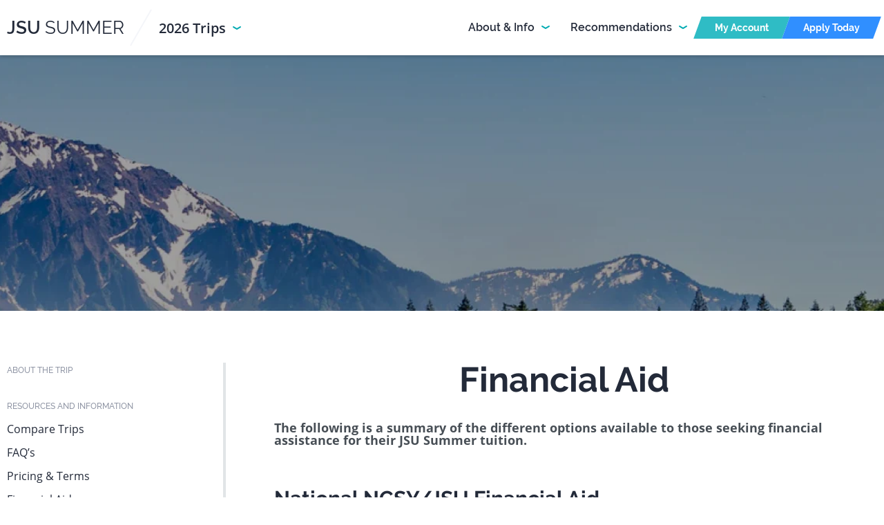

--- FILE ---
content_type: text/html;charset=utf-8
request_url: https://summer.jsu.org/financialaid/
body_size: 38188
content:
<!DOCTYPE html>
<html lang="en">
<head><meta charset="utf-8">
<meta name="viewport" content="width=device-width,initial-scale=1">
<link rel="stylesheet" href="https://fonts.googleapis.com/css2?family=Poppins:ital,wght@0,100;0,200;0,300;0,400;0,500;0,600;0,700;0,800;0,900;1,100;1,200;1,300;1,400;1,500;1,600;1,700;1,800;1,900&display=swap">
<link rel="stylesheet" href="https://use.typekit.net/aza2bpf.css">
<link rel="icon" type="image/x-icon" href="https://res.cloudinary.com/orthodox-union/image/upload/v1691680630/JSU/logos/Favicon.png">
<script src="https://d3f1x7meex37wo.cloudfront.net/donation-forms/donation-form.js" async=""></script>
<script src="https://cmp.osano.com/AzyvxUSByGm4feKh/463f49f9-a424-47f3-993c-20ff791192be/osano.js"></script>
<script src="https://www.googletagservices.com/tag/js/gpt.js" async=""></script>
<script src="https://dh6eybvt3x4p0.cloudfront.net/acoustic-form.js" async=""></script>
<script>document.addEventListener('DOMContentLoaded', function () { var headerElement = document.querySelector('.site-header'); function handleScroll() { if (window.scrollY > 50) { headerElement.classList.add('fixed-scroll'); } else { headerElement.classList.remove('fixed-scroll'); } } window.addEventListener('scroll', handleScroll); });</script><link rel="modulepreload" as="script" crossorigin href="/_nuxt/entry.c8cc3db3.js"><link rel="modulepreload" as="script" crossorigin href="/_nuxt/swiper-vue.48cef47a.js"><link rel="preload" as="style" href="/_nuxt/swiper-vue.336d0b17.css"><link rel="modulepreload" as="script" crossorigin href="/_nuxt/default.0eb03b46.js"><link rel="modulepreload" as="script" crossorigin href="/_nuxt/footer.03206692.js"><link rel="preload" as="style" href="/_nuxt/footer.fde26678.css"><link rel="modulepreload" as="script" crossorigin href="/_nuxt/PageContent.4ded766c.js"><link rel="modulepreload" as="script" crossorigin href="/_nuxt/main-menu.20d1495f.js"><link rel="preload" as="style" href="/_nuxt/main-menu.acca9cf2.css"><link rel="modulepreload" as="script" crossorigin href="/_nuxt/client-only.8523bfb7.js"><link rel="modulepreload" as="script" crossorigin href="/_nuxt/useWCCacheMap.3a45a178.js"><link rel="modulepreload" as="script" crossorigin href="/_nuxt/axios.4a70c6fc.js"><link rel="modulepreload" as="script" crossorigin href="/_nuxt/useAuth.a0c8f182.js"><link rel="modulepreload" as="script" crossorigin href="/_nuxt/asyncData.c87b8f87.js"><link rel="modulepreload" as="script" crossorigin href="/_nuxt/ready.5885fd3c.js"><link rel="modulepreload" as="script" crossorigin href="/_nuxt/useGraphQLClient.743f3733.js"><link rel="modulepreload" as="script" crossorigin href="/_nuxt/index.fa2566b6.js"><link rel="modulepreload" as="script" crossorigin href="/_nuxt/menu-recommendations.e5ae8499.js"><link rel="preload" as="style" href="/_nuxt/menu-recommendations.4ddbbeca.css"><link rel="modulepreload" as="script" crossorigin href="/_nuxt/Icon.2464d40b.js"><link rel="preload" as="style" href="/_nuxt/Icon.381a20a9.css"><link rel="modulepreload" as="script" crossorigin href="/_nuxt/nuxt-link.4b6c6636.js"><link rel="modulepreload" as="script" crossorigin href="/_nuxt/page.fff53882.js"><link rel="modulepreload" as="script" crossorigin href="/_nuxt/footer.d460a391.js"><link rel="preload" as="style" href="/_nuxt/footer.32593811.css"><link rel="modulepreload" as="script" crossorigin href="/_nuxt/_...slug_.c2553113.js"><link rel="modulepreload" as="script" crossorigin href="/_nuxt/VideoBox.4bdf78bd.js"><link rel="preload" as="style" href="/_nuxt/VideoBox.17887e90.css"><link rel="modulepreload" as="script" crossorigin href="/_nuxt/isObject.0de1465c.js"><link rel="modulepreload" as="script" crossorigin href="/_nuxt/striptags.e394ca36.js"><link rel="prefetch" as="script" crossorigin href="/_nuxt/auth.433cafe8.js"><link rel="prefetch" as="script" crossorigin href="/_nuxt/guest.67001932.js"><link rel="prefetch" as="script" crossorigin href="/_nuxt/emergency.082a761b.js"><link rel="prefetch" as="script" crossorigin href="/_nuxt/footerless.c57cea49.js"><link rel="prefetch" as="script" crossorigin href="/_nuxt/menuless.947d7613.js"><link rel="prefetch" as="script" crossorigin href="/_nuxt/minified.448618ed.js"><link rel="prefetch" as="script" crossorigin href="/_nuxt/southbay.da8c9033.js"><link rel="prefetch" as="style" href="/_nuxt/footer.03167ab7.css"><link rel="prefetch" as="script" crossorigin href="/_nuxt/stripped.33536bae.js"><link rel="prefetch" as="script" crossorigin href="/_nuxt/footer.d486d770.js"><link rel="prefetch" as="style" href="/_nuxt/donate.1fd2f12b.css"><link rel="prefetch" as="script" crossorigin href="/_nuxt/summerjsu.1f7f99de.js"><link rel="prefetch" as="script" crossorigin href="/_nuxt/donate.794c10f1.js"><link rel="prefetch" as="style" href="/_nuxt/HeaderInnerImage.7ece0e01.css"><link rel="prefetch" as="style" href="/_nuxt/social.c6c88bba.css"><link rel="prefetch" as="script" crossorigin href="/_nuxt/trip.9513e97b.js"><link rel="prefetch" as="script" crossorigin href="/_nuxt/HeaderInnerImage.6c465060.js"><link rel="prefetch" as="script" crossorigin href="/_nuxt/social.853d556b.js"><link rel="prefetch" as="script" crossorigin href="/_nuxt/error-404.2b0b950f.js"><link rel="prefetch" as="script" crossorigin href="/_nuxt/error-500.6c72d58c.js"><link rel="stylesheet" href="/_nuxt/swiper-vue.336d0b17.css"><link rel="stylesheet" href="/_nuxt/footer.fde26678.css"><link rel="stylesheet" href="/_nuxt/main-menu.acca9cf2.css"><link rel="stylesheet" href="/_nuxt/menu-recommendations.4ddbbeca.css"><link rel="stylesheet" href="/_nuxt/Icon.381a20a9.css"><link rel="stylesheet" href="/_nuxt/footer.32593811.css"><link rel="stylesheet" href="/_nuxt/VideoBox.17887e90.css"><style>.article-header[data-v-7d85ec2b]{align-items:center;background-position:50%;background-size:cover;display:flex;flex-flow:column;height:100px;justify-content:center}@media screen and (min-width:720px){.article-header[data-v-7d85ec2b]{height:450px;padding-top:80px}}.article-header .container[data-v-7d85ec2b]{margin:auto}</style><style>@charset "UTF-8";h1[data-v-90015b27]{color:#005ae3;font-family:Poppins;font-size:40px;font-style:normal;font-weight:700;line-height:48px;margin-bottom:20px;text-align:center}@media (min-width:760px){h1[data-v-90015b27]{font-size:54px;line-height:68px;margin-bottom:32px}}section.section__club[data-v-90015b27]{overflow:hidden;padding:35px 0}@media (min-width:760px){section.section__club[data-v-90015b27]{padding:70px 0 35px}}section.section__club svg.club__graghics[data-v-90015b27]{bottom:-16px;position:absolute;right:0}@media (max-width:760px){section.section__club svg.club__graghics[data-v-90015b27]{bottom:-40px;max-width:50px;position:absolute;right:-8px}}section.section__club svg.club__graghics--sm[data-v-90015b27]{left:0;position:absolute;top:-40px}@media (max-width:760px){section.section__club svg.club__graghics--sm[data-v-90015b27]{left:-8px;max-width:32px;position:absolute;top:-44px}}section.section__club .container[data-v-90015b27]{max-width:1065px;padding-bottom:40px;position:relative}@media (min-width:760px){section.section__club .container[data-v-90015b27]{padding-bottom:55px}}section.section__club .club__container[data-v-90015b27]{margin:0 auto;max-width:800px}@media (min-width:760px){section.section__club .club__container[data-v-90015b27]{padding:0}}section.section__club h2[data-v-90015b27]{color:#005ae3;font-size:33px;font-style:normal;font-weight:700;line-height:41px;margin-bottom:20px;text-align:center}@media (min-width:960px){section.section__club h2[data-v-90015b27]{font-size:54px;line-height:68px;margin-bottom:25px}}section.section__club h4[data-v-90015b27]{color:#005ae3;font-family:Poppins;font-size:16px;font-style:normal;font-weight:400;line-height:26px;margin-bottom:0;text-align:center}@media (min-width:960px){section.section__club h4[data-v-90015b27]{font-size:20px;line-height:28px;margin-bottom:0}}.fp__club__search[data-v-90015b27]{height:56px;margin:0 auto;max-width:469px;position:relative}.fp__club__search input[data-v-90015b27]{border:1px solid #dce7f8;border-radius:8px;box-shadow:none;color:#005ae3;font-family:Poppins;font-size:20px;font-style:normal;font-weight:500;height:56px;line-height:26px;padding:10px 10px 10px 50px;width:100%}.fp__club__search button[data-v-90015b27]{background:none;border:none;bottom:0;box-shadow:none;cursor:pointer;height:24px;left:14px;margin:0 auto;padding:0;position:absolute;top:15px;transition:width .3s ease;width:24px}.fp__club__search[data-v-90015b27] ::-moz-placeholder{color:#005ae3;font-family:Poppins;font-size:20px;font-style:normal;font-weight:500;line-height:26px}.fp__club__search[data-v-90015b27] ::placeholder{color:#005ae3;font-family:Poppins;font-size:20px;font-style:normal;font-weight:500;line-height:26px}.form__container[data-v-90015b27]{margin:0 auto;max-width:769px;padding-top:0}[data-v-90015b27] .post__content{font-family:Poppins,"serif"}[data-v-90015b27] .post__content :root{--wp-admin-theme-color:#007cba;--wp-admin-theme-color-darker-10:#006ba1;--wp-admin-theme-color-darker-20:#005a87}[data-v-90015b27] .post__content #start-resizable-editor-section{display:none}[data-v-90015b27] .post__content .wp-block-audio figcaption{margin-bottom:1em;margin-top:.5em}[data-v-90015b27] .post__content .wp-block-audio audio{min-width:300px;width:100%}[data-v-90015b27] .post__content .wp-block-button__link{background-color:#32373c;border:none;border-radius:28px;box-shadow:none;color:#fff;cursor:pointer;display:inline-block;font-size:18px;overflow-wrap:break-word;padding:12px 24px;text-align:center;text-decoration:none}[data-v-90015b27] .post__content .wp-block-button__link:active,[data-v-90015b27] .post__content .wp-block-button__link:focus,[data-v-90015b27] .post__content .wp-block-button__link:hover,[data-v-90015b27] .post__content .wp-block-button__link:visited{color:#fff}[data-v-90015b27] .post__content .wp-block-button__link.aligncenter{text-align:center}[data-v-90015b27] .post__content .wp-block-button__link.alignright{text-align:right}[data-v-90015b27] .post__content .wp-block-button.is-style-squared,[data-v-90015b27] .post__content .wp-block-button__link.wp-block-button.is-style-squared{border-radius:0}[data-v-90015b27] .post__content .wp-block-button.no-border-radius,[data-v-90015b27] .post__content .wp-block-button__link.no-border-radius{border-radius:0!important}[data-v-90015b27] .post__content .wp-block-button.is-style-outline .wp-block-button__link,[data-v-90015b27] .post__content .wp-block-button__link.is-style-outline{background-color:transparent;border:2px solid;color:#32373c}[data-v-90015b27] .post__content .wp-block-buttons .wp-block-button{display:inline-block;margin-bottom:8px;margin-right:8px}[data-v-90015b27] .post__content .wp-block-buttons .wp-block-button:last-child{margin-right:0}[data-v-90015b27] .post__content .wp-block-buttons.alignright .wp-block-button{margin-left:8px;margin-right:0}[data-v-90015b27] .post__content .wp-block-buttons.alignright .wp-block-button:first-child{margin-left:0}[data-v-90015b27] .post__content .wp-block-buttons.alignleft .wp-block-button{margin-left:0;margin-right:8px}[data-v-90015b27] .post__content .wp-block-buttons.alignleft .wp-block-button:last-child{margin-right:0}[data-v-90015b27] .post__content .wp-block-button.aligncenter,[data-v-90015b27] .post__content .wp-block-buttons.aligncenter,[data-v-90015b27] .post__content .wp-block-calendar{text-align:center}[data-v-90015b27] .post__content .wp-block-calendar tbody td,[data-v-90015b27] .post__content .wp-block-calendar th{border:1px solid #ddd;padding:4px}[data-v-90015b27] .post__content .wp-block-calendar tfoot td{border:none}[data-v-90015b27] .post__content .wp-block-calendar table{border-collapse:collapse;font-family:-apple-system,BlinkMacSystemFont,Segoe UI,Roboto,Oxygen-Sans,Ubuntu,Cantarell,Helvetica Neue,sans-serif;width:100%}[data-v-90015b27] .post__content .wp-block-calendar table th{background:#ddd;font-weight:400}[data-v-90015b27] .post__content .wp-block-calendar a{text-decoration:underline}[data-v-90015b27] .post__content .wp-block-calendar tfoot a{color:#007cba;color:var(--wp-admin-theme-color)}[data-v-90015b27] .post__content .wp-block-calendar table caption,[data-v-90015b27] .post__content .wp-block-calendar table tbody{color:#40464d}[data-v-90015b27] .post__content .wp-block-categories.alignleft{margin-right:2em}[data-v-90015b27] .post__content .wp-block-categories.alignright{margin-left:2em}[data-v-90015b27] .post__content .wp-block-columns{display:flex;flex-wrap:wrap;margin-bottom:28px}@media (min-width:782px){[data-v-90015b27] .post__content .wp-block-columns{flex-wrap:nowrap}}[data-v-90015b27] .post__content .wp-block-columns.has-background{padding:20px 38px}[data-v-90015b27] .post__content .wp-block-column{flex-grow:1;min-width:0;overflow-wrap:break-word;word-break:break-word}@media (max-width:599px){[data-v-90015b27] .post__content .wp-block-column{flex-basis:100%!important}}@media (min-width:600px) and (max-width:781px){[data-v-90015b27] .post__content .wp-block-column{flex-basis:calc(50% - 16px)!important;flex-grow:0}[data-v-90015b27] .post__content .wp-block-column:nth-child(2n){margin-left:32px}}@media (min-width:782px){[data-v-90015b27] .post__content .wp-block-column{flex-basis:0;flex-grow:1}[data-v-90015b27] .post__content .wp-block-column[style*=flex-basis]{flex-grow:0}[data-v-90015b27] .post__content .wp-block-column:not(:first-child){margin-left:32px}}[data-v-90015b27] .post__content .wp-block-columns.are-vertically-aligned-top{align-items:flex-start}[data-v-90015b27] .post__content .wp-block-columns.are-vertically-aligned-center{align-items:center}[data-v-90015b27] .post__content .wp-block-columns.are-vertically-aligned-bottom{align-items:flex-end}[data-v-90015b27] .post__content .wp-block-column.is-vertically-aligned-top{align-self:flex-start}[data-v-90015b27] .post__content .wp-block-column.is-vertically-aligned-center{align-self:center}[data-v-90015b27] .post__content .wp-block-column.is-vertically-aligned-bottom{align-self:flex-end}[data-v-90015b27] .post__content .wp-block-column.is-vertically-aligned-bottom,[data-v-90015b27] .post__content .wp-block-column.is-vertically-aligned-center,[data-v-90015b27] .post__content .wp-block-column.is-vertically-aligned-top{width:100%}[data-v-90015b27] .post__content .wp-block-cover,[data-v-90015b27] .post__content .wp-block-cover-image{align-items:center;background-position:50%;background-size:cover;display:flex;height:100%;justify-content:center;min-height:430px;padding:16px;position:relative;width:100%}[data-v-90015b27] .post__content .wp-block-cover-image.has-parallax,[data-v-90015b27] .post__content .wp-block-cover.has-parallax{background-attachment:fixed}@supports (-webkit-overflow-scrolling:touch){[data-v-90015b27] .post__content .wp-block-cover-image.has-parallax,[data-v-90015b27] .post__content .wp-block-cover.has-parallax{background-attachment:scroll}}@media (prefers-reduced-motion:reduce){[data-v-90015b27] .post__content .wp-block-cover-image.has-parallax,[data-v-90015b27] .post__content .wp-block-cover.has-parallax{background-attachment:scroll}}[data-v-90015b27] .post__content .wp-block-cover-image.has-background-dim,[data-v-90015b27] .post__content .wp-block-cover.has-background-dim{background-color:#000}[data-v-90015b27] .post__content .wp-block-cover-image.has-background-dim:before,[data-v-90015b27] .post__content .wp-block-cover.has-background-dim:before{background-color:inherit;content:""}[data-v-90015b27] .post__content .wp-block-cover .wp-block-cover__gradient-background,[data-v-90015b27] .post__content .wp-block-cover-image .wp-block-cover__gradient-background,[data-v-90015b27] .post__content .wp-block-cover-image.has-background-dim:not(.has-background-gradient):before,[data-v-90015b27] .post__content .wp-block-cover.has-background-dim:not(.has-background-gradient):before{bottom:0;left:0;position:absolute;right:0;top:0;z-index:1}[data-v-90015b27] .post__content .wp-block-cover .wp-block-cover__gradient-background,[data-v-90015b27] .post__content .wp-block-cover-image .wp-block-cover__gradient-background,[data-v-90015b27] .post__content .wp-block-cover-image.has-background-dim:not(.has-background-gradient):before,[data-v-90015b27] .post__content .wp-block-cover.has-background-dim:not(.has-background-gradient):before{opacity:.5}[data-v-90015b27] .post__content .wp-block-cover-image.has-background-dim.has-background-dim-10:not(.has-background-gradient):before,[data-v-90015b27] .post__content .wp-block-cover.has-background-dim.has-background-dim-10:not(.has-background-gradient):before{opacity:.1}[data-v-90015b27] .post__content .wp-block-cover-image.has-background-dim.has-background-dim-10 .wp-block-cover__gradient-background,[data-v-90015b27] .post__content .wp-block-cover.has-background-dim.has-background-dim-10 .wp-block-cover__gradient-background{opacity:.1}[data-v-90015b27] .post__content .wp-block-cover-image.has-background-dim.has-background-dim-20:not(.has-background-gradient):before,[data-v-90015b27] .post__content .wp-block-cover.has-background-dim.has-background-dim-20:not(.has-background-gradient):before{opacity:.2}[data-v-90015b27] .post__content .wp-block-cover-image.has-background-dim.has-background-dim-20 .wp-block-cover__gradient-background,[data-v-90015b27] .post__content .wp-block-cover.has-background-dim.has-background-dim-20 .wp-block-cover__gradient-background{opacity:.2}[data-v-90015b27] .post__content .wp-block-cover-image.has-background-dim.has-background-dim-30:not(.has-background-gradient):before,[data-v-90015b27] .post__content .wp-block-cover.has-background-dim.has-background-dim-30:not(.has-background-gradient):before{opacity:.3}[data-v-90015b27] .post__content .wp-block-cover-image.has-background-dim.has-background-dim-30 .wp-block-cover__gradient-background,[data-v-90015b27] .post__content .wp-block-cover.has-background-dim.has-background-dim-30 .wp-block-cover__gradient-background{opacity:.3}[data-v-90015b27] .post__content .wp-block-cover-image.has-background-dim.has-background-dim-40:not(.has-background-gradient):before,[data-v-90015b27] .post__content .wp-block-cover.has-background-dim.has-background-dim-40:not(.has-background-gradient):before{opacity:.4}[data-v-90015b27] .post__content .wp-block-cover-image.has-background-dim.has-background-dim-40 .wp-block-cover__gradient-background,[data-v-90015b27] .post__content .wp-block-cover.has-background-dim.has-background-dim-40 .wp-block-cover__gradient-background{opacity:.4}[data-v-90015b27] .post__content .wp-block-cover-image.has-background-dim.has-background-dim-50:not(.has-background-gradient):before,[data-v-90015b27] .post__content .wp-block-cover.has-background-dim.has-background-dim-50:not(.has-background-gradient):before{opacity:.5}[data-v-90015b27] .post__content .wp-block-cover-image.has-background-dim.has-background-dim-50 .wp-block-cover__gradient-background,[data-v-90015b27] .post__content .wp-block-cover.has-background-dim.has-background-dim-50 .wp-block-cover__gradient-background{opacity:.5}[data-v-90015b27] .post__content .wp-block-cover-image.has-background-dim.has-background-dim-60:not(.has-background-gradient):before,[data-v-90015b27] .post__content .wp-block-cover.has-background-dim.has-background-dim-60:not(.has-background-gradient):before{opacity:.6}[data-v-90015b27] .post__content .wp-block-cover-image.has-background-dim.has-background-dim-60 .wp-block-cover__gradient-background,[data-v-90015b27] .post__content .wp-block-cover.has-background-dim.has-background-dim-60 .wp-block-cover__gradient-background{opacity:.6}[data-v-90015b27] .post__content .wp-block-cover-image.has-background-dim.has-background-dim-70:not(.has-background-gradient):before,[data-v-90015b27] .post__content .wp-block-cover.has-background-dim.has-background-dim-70:not(.has-background-gradient):before{opacity:.7}[data-v-90015b27] .post__content .wp-block-cover-image.has-background-dim.has-background-dim-70 .wp-block-cover__gradient-background,[data-v-90015b27] .post__content .wp-block-cover.has-background-dim.has-background-dim-70 .wp-block-cover__gradient-background{opacity:.7}[data-v-90015b27] .post__content .wp-block-cover-image.has-background-dim.has-background-dim-80:not(.has-background-gradient):before,[data-v-90015b27] .post__content .wp-block-cover.has-background-dim.has-background-dim-80:not(.has-background-gradient):before{opacity:.8}[data-v-90015b27] .post__content .wp-block-cover-image.has-background-dim.has-background-dim-80 .wp-block-cover__gradient-background,[data-v-90015b27] .post__content .wp-block-cover.has-background-dim.has-background-dim-80 .wp-block-cover__gradient-background{opacity:.8}[data-v-90015b27] .post__content .wp-block-cover-image.has-background-dim.has-background-dim-90:not(.has-background-gradient):before,[data-v-90015b27] .post__content .wp-block-cover.has-background-dim.has-background-dim-90:not(.has-background-gradient):before{opacity:.9}[data-v-90015b27] .post__content .wp-block-cover-image.has-background-dim.has-background-dim-90 .wp-block-cover__gradient-background,[data-v-90015b27] .post__content .wp-block-cover.has-background-dim.has-background-dim-90 .wp-block-cover__gradient-background{opacity:.9}[data-v-90015b27] .post__content .wp-block-cover-image.has-background-dim.has-background-dim-100:not(.has-background-gradient):before,[data-v-90015b27] .post__content .wp-block-cover.has-background-dim.has-background-dim-100:not(.has-background-gradient):before{opacity:1}[data-v-90015b27] .post__content .wp-block-cover-image.has-background-dim.has-background-dim-100 .wp-block-cover__gradient-background,[data-v-90015b27] .post__content .wp-block-cover.has-background-dim.has-background-dim-100 .wp-block-cover__gradient-background{opacity:1}[data-v-90015b27] .post__content .wp-block-cover-image.alignleft,[data-v-90015b27] .post__content .wp-block-cover-image.alignright,[data-v-90015b27] .post__content .wp-block-cover.alignleft,[data-v-90015b27] .post__content .wp-block-cover.alignright{max-width:290px;width:100%}[data-v-90015b27] .post__content .wp-block-cover-image:after,[data-v-90015b27] .post__content .wp-block-cover:after{content:"";display:block;font-size:0;min-height:inherit}@supports (position:sticky){[data-v-90015b27] .post__content .wp-block-cover-image:after,[data-v-90015b27] .post__content .wp-block-cover:after{content:none}}[data-v-90015b27] .post__content .wp-block-cover-image.aligncenter,[data-v-90015b27] .post__content .wp-block-cover-image.alignleft,[data-v-90015b27] .post__content .wp-block-cover-image.alignright,[data-v-90015b27] .post__content .wp-block-cover.aligncenter,[data-v-90015b27] .post__content .wp-block-cover.alignleft,[data-v-90015b27] .post__content .wp-block-cover.alignright{display:flex}[data-v-90015b27] .post__content .wp-block-cover .wp-block-cover__inner-container,[data-v-90015b27] .post__content .wp-block-cover-image .wp-block-cover__inner-container{color:#fff;width:calc(100% - 70px);z-index:1}[data-v-90015b27] .post__content .wp-block-cover .wp-block-subhead:not(.has-text-color),[data-v-90015b27] .post__content .wp-block-cover h1:not(.has-text-color),[data-v-90015b27] .post__content .wp-block-cover h2:not(.has-text-color),[data-v-90015b27] .post__content .wp-block-cover h3:not(.has-text-color),[data-v-90015b27] .post__content .wp-block-cover h4:not(.has-text-color),[data-v-90015b27] .post__content .wp-block-cover h5:not(.has-text-color),[data-v-90015b27] .post__content .wp-block-cover h6:not(.has-text-color),[data-v-90015b27] .post__content .wp-block-cover p:not(.has-text-color),[data-v-90015b27] .post__content .wp-block-cover-image .wp-block-subhead:not(.has-text-color),[data-v-90015b27] .post__content .wp-block-cover-image h1:not(.has-text-color),[data-v-90015b27] .post__content .wp-block-cover-image h2:not(.has-text-color),[data-v-90015b27] .post__content .wp-block-cover-image h3:not(.has-text-color),[data-v-90015b27] .post__content .wp-block-cover-image h4:not(.has-text-color),[data-v-90015b27] .post__content .wp-block-cover-image h5:not(.has-text-color),[data-v-90015b27] .post__content .wp-block-cover-image h6:not(.has-text-color),[data-v-90015b27] .post__content .wp-block-cover-image p:not(.has-text-color){color:inherit}[data-v-90015b27] .post__content .wp-block-cover-image.is-position-top-left,[data-v-90015b27] .post__content .wp-block-cover.is-position-top-left{align-items:flex-start;justify-content:flex-start}[data-v-90015b27] .post__content .wp-block-cover-image.is-position-top-center,[data-v-90015b27] .post__content .wp-block-cover.is-position-top-center{align-items:flex-start;justify-content:center}[data-v-90015b27] .post__content .wp-block-cover-image.is-position-top-right,[data-v-90015b27] .post__content .wp-block-cover.is-position-top-right{align-items:flex-start;justify-content:flex-end}[data-v-90015b27] .post__content .wp-block-cover-image.is-position-center-left,[data-v-90015b27] .post__content .wp-block-cover.is-position-center-left{align-items:center;justify-content:flex-start}[data-v-90015b27] .post__content .wp-block-cover-image.is-position-center-center,[data-v-90015b27] .post__content .wp-block-cover.is-position-center-center{align-items:center;justify-content:center}[data-v-90015b27] .post__content .wp-block-cover-image.is-position-center-right,[data-v-90015b27] .post__content .wp-block-cover.is-position-center-right{align-items:center;justify-content:flex-end}[data-v-90015b27] .post__content .wp-block-cover-image.is-position-bottom-left,[data-v-90015b27] .post__content .wp-block-cover.is-position-bottom-left{align-items:flex-end;justify-content:flex-start}[data-v-90015b27] .post__content .wp-block-cover-image.is-position-bottom-center,[data-v-90015b27] .post__content .wp-block-cover.is-position-bottom-center{align-items:flex-end;justify-content:center}[data-v-90015b27] .post__content .wp-block-cover-image.is-position-bottom-right,[data-v-90015b27] .post__content .wp-block-cover.is-position-bottom-right{align-items:flex-end;justify-content:flex-end}[data-v-90015b27] .post__content .wp-block-cover-image.has-custom-content-position.has-custom-content-position .wp-block-cover__inner-container,[data-v-90015b27] .post__content .wp-block-cover.has-custom-content-position.has-custom-content-position .wp-block-cover__inner-container{margin:0;width:auto}[data-v-90015b27] .post__content .wp-block-cover__video-background{height:100%;left:50%;-o-object-fit:cover;object-fit:cover;position:absolute;top:50%;transform:translateX(-50%) translateY(-50%);width:100%;z-index:0}[data-v-90015b27] .post__content .wp-block-cover-image-text,[data-v-90015b27] .post__content .wp-block-cover-text,[data-v-90015b27] .post__content section.wp-block-cover-image h2{color:#fff}[data-v-90015b27] .post__content .wp-block-cover-image-text a,[data-v-90015b27] .post__content .wp-block-cover-image-text a:active,[data-v-90015b27] .post__content .wp-block-cover-image-text a:focus,[data-v-90015b27] .post__content .wp-block-cover-image-text a:hover,[data-v-90015b27] .post__content .wp-block-cover-text a,[data-v-90015b27] .post__content .wp-block-cover-text a:active,[data-v-90015b27] .post__content .wp-block-cover-text a:focus,[data-v-90015b27] .post__content .wp-block-cover-text a:hover,[data-v-90015b27] .post__content section.wp-block-cover-image h2 a,[data-v-90015b27] .post__content section.wp-block-cover-image h2 a:active,[data-v-90015b27] .post__content section.wp-block-cover-image h2 a:focus,[data-v-90015b27] .post__content section.wp-block-cover-image h2 a:hover{color:#fff}[data-v-90015b27] .post__content .wp-block-cover-image .wp-block-cover.has-left-content{justify-content:flex-start}[data-v-90015b27] .post__content .wp-block-cover-image .wp-block-cover.has-right-content{justify-content:flex-end}[data-v-90015b27] .post__content .wp-block-cover-image.has-left-content .wp-block-cover-image-text,[data-v-90015b27] .post__content .wp-block-cover.has-left-content .wp-block-cover-text,[data-v-90015b27] .post__content section.wp-block-cover-image.has-left-content>h2{margin-left:0;text-align:left}[data-v-90015b27] .post__content .wp-block-cover-image.has-right-content .wp-block-cover-image-text,[data-v-90015b27] .post__content .wp-block-cover.has-right-content .wp-block-cover-text,[data-v-90015b27] .post__content section.wp-block-cover-image.has-right-content>h2{margin-right:0;text-align:right}[data-v-90015b27] .post__content .wp-block-cover .wp-block-cover-text,[data-v-90015b27] .post__content .wp-block-cover-image .wp-block-cover-image-text,[data-v-90015b27] .post__content section.wp-block-cover-image>h2{font-size:2em;line-height:1.25;margin-bottom:0;max-width:580px;padding:14px;text-align:center;z-index:1}[data-v-90015b27] .post__content .wp-block-embed.alignleft,[data-v-90015b27] .post__content .wp-block-embed.alignright,[data-v-90015b27] .post__content .wp-block[data-align=left]>[data-type^=core-embed],[data-v-90015b27] .post__content .wp-block[data-align=right]>[data-type^=core-embed]{max-width:360px;width:100%}[data-v-90015b27] .post__content .wp-block-embed.alignleft .wp-block-embed__wrapper,[data-v-90015b27] .post__content .wp-block-embed.alignright .wp-block-embed__wrapper,[data-v-90015b27] .post__content .wp-block[data-align=left]>[data-type^=core-embed] .wp-block-embed__wrapper,[data-v-90015b27] .post__content .wp-block[data-align=right]>[data-type^=core-embed] .wp-block-embed__wrapper{min-width:280px}[data-v-90015b27] .post__content .wp-block-embed{margin-bottom:1em}[data-v-90015b27] .post__content .wp-block-embed figcaption{margin-bottom:1em;margin-top:.5em}[data-v-90015b27] .post__content .wp-block-embed iframe{max-width:100%}[data-v-90015b27] .post__content .wp-block-embed__wrapper{position:relative}[data-v-90015b27] .post__content .wp-embed-responsive .wp-has-aspect-ratio .wp-block-embed__wrapper:before{content:"";display:block;padding-top:50%}[data-v-90015b27] .post__content .wp-embed-responsive .wp-has-aspect-ratio iframe{bottom:0;height:100%;left:0;position:absolute;right:0;top:0;width:100%}[data-v-90015b27] .post__content .wp-embed-responsive .wp-embed-aspect-21-9 .wp-block-embed__wrapper:before{padding-top:42.85%}[data-v-90015b27] .post__content .wp-embed-responsive .wp-embed-aspect-18-9 .wp-block-embed__wrapper:before{padding-top:50%}[data-v-90015b27] .post__content .wp-embed-responsive .wp-embed-aspect-16-9 .wp-block-embed__wrapper:before{padding-top:56.25%}[data-v-90015b27] .post__content .wp-embed-responsive .wp-embed-aspect-4-3 .wp-block-embed__wrapper:before{padding-top:75%}[data-v-90015b27] .post__content .wp-embed-responsive .wp-embed-aspect-1-1 .wp-block-embed__wrapper:before{padding-top:100%}[data-v-90015b27] .post__content .wp-embed-responsive .wp-embed-aspect-9-6 .wp-block-embed__wrapper:before{padding-top:66.66%}[data-v-90015b27] .post__content .wp-embed-responsive .wp-embed-aspect-1-2 .wp-block-embed__wrapper:before{padding-top:200%}[data-v-90015b27] .post__content .wp-block-file{margin-bottom:1.5em}[data-v-90015b27] .post__content .wp-block-file.aligncenter{text-align:center}[data-v-90015b27] .post__content .wp-block-file.alignright{text-align:right}[data-v-90015b27] .post__content .wp-block-file .wp-block-file__button{background:#32373c;border-radius:2em;color:#fff;font-size:13px;padding:.5em 1em}[data-v-90015b27] .post__content .wp-block-file a.wp-block-file__button{text-decoration:none}[data-v-90015b27] .post__content .wp-block-file a.wp-block-file__button:active,[data-v-90015b27] .post__content .wp-block-file a.wp-block-file__button:focus,[data-v-90015b27] .post__content .wp-block-file a.wp-block-file__button:hover,[data-v-90015b27] .post__content .wp-block-file a.wp-block-file__button:visited{box-shadow:none;color:#fff;opacity:.85;text-decoration:none}[data-v-90015b27] .post__content .wp-block-file *+.wp-block-file__button{margin-left:.75em}[data-v-90015b27] .post__content .blocks-gallery-grid,[data-v-90015b27] .post__content .wp-block-gallery{display:flex;flex-wrap:wrap;list-style-type:none;margin:0;padding:0}[data-v-90015b27] .post__content .blocks-gallery-grid .blocks-gallery-image,[data-v-90015b27] .post__content .blocks-gallery-grid .blocks-gallery-item,[data-v-90015b27] .post__content .wp-block-gallery .blocks-gallery-image,[data-v-90015b27] .post__content .wp-block-gallery .blocks-gallery-item{display:flex;flex-direction:column;flex-grow:1;justify-content:center;margin:0 16px 16px 0;position:relative}[data-v-90015b27] .post__content .blocks-gallery-grid .blocks-gallery-image figure,[data-v-90015b27] .post__content .blocks-gallery-grid .blocks-gallery-item figure,[data-v-90015b27] .post__content .wp-block-gallery .blocks-gallery-image figure,[data-v-90015b27] .post__content .wp-block-gallery .blocks-gallery-item figure{height:100%;margin:0}@supports (position:sticky){[data-v-90015b27] .post__content .blocks-gallery-grid .blocks-gallery-image figure,[data-v-90015b27] .post__content .blocks-gallery-grid .blocks-gallery-item figure,[data-v-90015b27] .post__content .wp-block-gallery .blocks-gallery-image figure,[data-v-90015b27] .post__content .wp-block-gallery .blocks-gallery-item figure{align-items:flex-end;display:flex;justify-content:flex-start}}[data-v-90015b27] .post__content .blocks-gallery-grid .blocks-gallery-image img,[data-v-90015b27] .post__content .blocks-gallery-grid .blocks-gallery-item img,[data-v-90015b27] .post__content .wp-block-gallery .blocks-gallery-image img,[data-v-90015b27] .post__content .wp-block-gallery .blocks-gallery-item img{display:block;height:auto;max-width:100%;width:100%}@supports (position:sticky){[data-v-90015b27] .post__content .blocks-gallery-grid .blocks-gallery-image img,[data-v-90015b27] .post__content .blocks-gallery-grid .blocks-gallery-item img,[data-v-90015b27] .post__content .wp-block-gallery .blocks-gallery-image img,[data-v-90015b27] .post__content .wp-block-gallery .blocks-gallery-item img{width:auto}}[data-v-90015b27] .post__content .blocks-gallery-grid .blocks-gallery-image figcaption,[data-v-90015b27] .post__content .blocks-gallery-grid .blocks-gallery-item figcaption,[data-v-90015b27] .post__content .wp-block-gallery .blocks-gallery-image figcaption,[data-v-90015b27] .post__content .wp-block-gallery .blocks-gallery-item figcaption{background:linear-gradient(0deg,rgba(0,0,0,.7),rgba(0,0,0,.3) 70%,transparent);bottom:0;color:#fff;font-size:13px;max-height:100%;overflow:auto;padding:40px 10px 9px;position:absolute;text-align:center;width:100%}[data-v-90015b27] .post__content .blocks-gallery-grid .blocks-gallery-image figcaption img,[data-v-90015b27] .post__content .blocks-gallery-grid .blocks-gallery-item figcaption img,[data-v-90015b27] .post__content .wp-block-gallery .blocks-gallery-image figcaption img,[data-v-90015b27] .post__content .wp-block-gallery .blocks-gallery-item figcaption img{display:inline}[data-v-90015b27] .post__content .blocks-gallery-grid.is-cropped .blocks-gallery-image a,[data-v-90015b27] .post__content .blocks-gallery-grid.is-cropped .blocks-gallery-image img,[data-v-90015b27] .post__content .blocks-gallery-grid.is-cropped .blocks-gallery-item a,[data-v-90015b27] .post__content .blocks-gallery-grid.is-cropped .blocks-gallery-item img,[data-v-90015b27] .post__content .wp-block-gallery.is-cropped .blocks-gallery-image a,[data-v-90015b27] .post__content .wp-block-gallery.is-cropped .blocks-gallery-image img,[data-v-90015b27] .post__content .wp-block-gallery.is-cropped .blocks-gallery-item a,[data-v-90015b27] .post__content .wp-block-gallery.is-cropped .blocks-gallery-item img{width:100%}@supports (position:sticky){[data-v-90015b27] .post__content .blocks-gallery-grid.is-cropped .blocks-gallery-image a,[data-v-90015b27] .post__content .blocks-gallery-grid.is-cropped .blocks-gallery-image img,[data-v-90015b27] .post__content .blocks-gallery-grid.is-cropped .blocks-gallery-item a,[data-v-90015b27] .post__content .blocks-gallery-grid.is-cropped .blocks-gallery-item img,[data-v-90015b27] .post__content .wp-block-gallery.is-cropped .blocks-gallery-image a,[data-v-90015b27] .post__content .wp-block-gallery.is-cropped .blocks-gallery-image img,[data-v-90015b27] .post__content .wp-block-gallery.is-cropped .blocks-gallery-item a,[data-v-90015b27] .post__content .wp-block-gallery.is-cropped .blocks-gallery-item img{flex:1;height:100%;-o-object-fit:cover;object-fit:cover}}[data-v-90015b27] .post__content .blocks-gallery-grid .blocks-gallery-image,[data-v-90015b27] .post__content .blocks-gallery-grid .blocks-gallery-item,[data-v-90015b27] .post__content .wp-block-gallery .blocks-gallery-image,[data-v-90015b27] .post__content .wp-block-gallery .blocks-gallery-item{width:calc(50% - 16px)}[data-v-90015b27] .post__content .blocks-gallery-grid .blocks-gallery-image:nth-of-type(2n),[data-v-90015b27] .post__content .blocks-gallery-grid .blocks-gallery-item:nth-of-type(2n),[data-v-90015b27] .post__content .wp-block-gallery .blocks-gallery-image:nth-of-type(2n),[data-v-90015b27] .post__content .wp-block-gallery .blocks-gallery-item:nth-of-type(2n){margin-right:0}[data-v-90015b27] .post__content .blocks-gallery-grid.columns-1 .blocks-gallery-image,[data-v-90015b27] .post__content .blocks-gallery-grid.columns-1 .blocks-gallery-item,[data-v-90015b27] .post__content .wp-block-gallery.columns-1 .blocks-gallery-image,[data-v-90015b27] .post__content .wp-block-gallery.columns-1 .blocks-gallery-item{margin-right:0;width:100%}@media (min-width:600px){[data-v-90015b27] .post__content .blocks-gallery-grid.columns-3 .blocks-gallery-image,[data-v-90015b27] .post__content .blocks-gallery-grid.columns-3 .blocks-gallery-item,[data-v-90015b27] .post__content .wp-block-gallery.columns-3 .blocks-gallery-image,[data-v-90015b27] .post__content .wp-block-gallery.columns-3 .blocks-gallery-item{margin-right:16px;width:calc(33.33333% - 10.66667px)}[data-v-90015b27] .post__content .blocks-gallery-grid.columns-4 .blocks-gallery-image,[data-v-90015b27] .post__content .blocks-gallery-grid.columns-4 .blocks-gallery-item,[data-v-90015b27] .post__content .wp-block-gallery.columns-4 .blocks-gallery-image,[data-v-90015b27] .post__content .wp-block-gallery.columns-4 .blocks-gallery-item{margin-right:16px;width:calc(25% - 12px)}[data-v-90015b27] .post__content .blocks-gallery-grid.columns-5 .blocks-gallery-image,[data-v-90015b27] .post__content .blocks-gallery-grid.columns-5 .blocks-gallery-item,[data-v-90015b27] .post__content .wp-block-gallery.columns-5 .blocks-gallery-image,[data-v-90015b27] .post__content .wp-block-gallery.columns-5 .blocks-gallery-item{margin-right:16px;width:calc(20% - 12.8px)}[data-v-90015b27] .post__content .blocks-gallery-grid.columns-6 .blocks-gallery-image,[data-v-90015b27] .post__content .blocks-gallery-grid.columns-6 .blocks-gallery-item,[data-v-90015b27] .post__content .wp-block-gallery.columns-6 .blocks-gallery-image,[data-v-90015b27] .post__content .wp-block-gallery.columns-6 .blocks-gallery-item{margin-right:16px;width:calc(16.66667% - 13.33333px)}[data-v-90015b27] .post__content .blocks-gallery-grid.columns-7 .blocks-gallery-image,[data-v-90015b27] .post__content .blocks-gallery-grid.columns-7 .blocks-gallery-item,[data-v-90015b27] .post__content .wp-block-gallery.columns-7 .blocks-gallery-image,[data-v-90015b27] .post__content .wp-block-gallery.columns-7 .blocks-gallery-item{margin-right:16px;width:calc(14.28571% - 13.71429px)}[data-v-90015b27] .post__content .blocks-gallery-grid.columns-8 .blocks-gallery-image,[data-v-90015b27] .post__content .blocks-gallery-grid.columns-8 .blocks-gallery-item,[data-v-90015b27] .post__content .wp-block-gallery.columns-8 .blocks-gallery-image,[data-v-90015b27] .post__content .wp-block-gallery.columns-8 .blocks-gallery-item{margin-right:16px;width:calc(12.5% - 14px)}[data-v-90015b27] .post__content .blocks-gallery-grid.columns-1 .blocks-gallery-image:nth-of-type(1n),[data-v-90015b27] .post__content .blocks-gallery-grid.columns-1 .blocks-gallery-item:nth-of-type(1n),[data-v-90015b27] .post__content .wp-block-gallery.columns-1 .blocks-gallery-image:nth-of-type(1n),[data-v-90015b27] .post__content .wp-block-gallery.columns-1 .blocks-gallery-item:nth-of-type(1n){margin-right:0}[data-v-90015b27] .post__content .blocks-gallery-grid.columns-2 .blocks-gallery-image:nth-of-type(2n),[data-v-90015b27] .post__content .blocks-gallery-grid.columns-2 .blocks-gallery-item:nth-of-type(2n),[data-v-90015b27] .post__content .wp-block-gallery.columns-2 .blocks-gallery-image:nth-of-type(2n),[data-v-90015b27] .post__content .wp-block-gallery.columns-2 .blocks-gallery-item:nth-of-type(2n){margin-right:0}[data-v-90015b27] .post__content .blocks-gallery-grid.columns-3 .blocks-gallery-image:nth-of-type(3n),[data-v-90015b27] .post__content .blocks-gallery-grid.columns-3 .blocks-gallery-item:nth-of-type(3n),[data-v-90015b27] .post__content .wp-block-gallery.columns-3 .blocks-gallery-image:nth-of-type(3n),[data-v-90015b27] .post__content .wp-block-gallery.columns-3 .blocks-gallery-item:nth-of-type(3n){margin-right:0}[data-v-90015b27] .post__content .blocks-gallery-grid.columns-4 .blocks-gallery-image:nth-of-type(4n),[data-v-90015b27] .post__content .blocks-gallery-grid.columns-4 .blocks-gallery-item:nth-of-type(4n),[data-v-90015b27] .post__content .wp-block-gallery.columns-4 .blocks-gallery-image:nth-of-type(4n),[data-v-90015b27] .post__content .wp-block-gallery.columns-4 .blocks-gallery-item:nth-of-type(4n){margin-right:0}[data-v-90015b27] .post__content .blocks-gallery-grid.columns-5 .blocks-gallery-image:nth-of-type(5n),[data-v-90015b27] .post__content .blocks-gallery-grid.columns-5 .blocks-gallery-item:nth-of-type(5n),[data-v-90015b27] .post__content .wp-block-gallery.columns-5 .blocks-gallery-image:nth-of-type(5n),[data-v-90015b27] .post__content .wp-block-gallery.columns-5 .blocks-gallery-item:nth-of-type(5n){margin-right:0}[data-v-90015b27] .post__content .blocks-gallery-grid.columns-6 .blocks-gallery-image:nth-of-type(6n),[data-v-90015b27] .post__content .blocks-gallery-grid.columns-6 .blocks-gallery-item:nth-of-type(6n),[data-v-90015b27] .post__content .wp-block-gallery.columns-6 .blocks-gallery-image:nth-of-type(6n),[data-v-90015b27] .post__content .wp-block-gallery.columns-6 .blocks-gallery-item:nth-of-type(6n){margin-right:0}[data-v-90015b27] .post__content .blocks-gallery-grid.columns-7 .blocks-gallery-image:nth-of-type(7n),[data-v-90015b27] .post__content .blocks-gallery-grid.columns-7 .blocks-gallery-item:nth-of-type(7n),[data-v-90015b27] .post__content .wp-block-gallery.columns-7 .blocks-gallery-image:nth-of-type(7n),[data-v-90015b27] .post__content .wp-block-gallery.columns-7 .blocks-gallery-item:nth-of-type(7n){margin-right:0}[data-v-90015b27] .post__content .blocks-gallery-grid.columns-8 .blocks-gallery-image:nth-of-type(8n),[data-v-90015b27] .post__content .blocks-gallery-grid.columns-8 .blocks-gallery-item:nth-of-type(8n),[data-v-90015b27] .post__content .wp-block-gallery.columns-8 .blocks-gallery-image:nth-of-type(8n),[data-v-90015b27] .post__content .wp-block-gallery.columns-8 .blocks-gallery-item:nth-of-type(8n){margin-right:0}}[data-v-90015b27] .post__content .blocks-gallery-grid .blocks-gallery-image:last-child,[data-v-90015b27] .post__content .blocks-gallery-grid .blocks-gallery-item:last-child,[data-v-90015b27] .post__content .wp-block-gallery .blocks-gallery-image:last-child,[data-v-90015b27] .post__content .wp-block-gallery .blocks-gallery-item:last-child{margin-right:0}[data-v-90015b27] .post__content .blocks-gallery-grid.alignleft,[data-v-90015b27] .post__content .blocks-gallery-grid.alignright,[data-v-90015b27] .post__content .wp-block-gallery.alignleft,[data-v-90015b27] .post__content .wp-block-gallery.alignright{max-width:290px;width:100%}[data-v-90015b27] .post__content .blocks-gallery-grid.aligncenter .blocks-gallery-item figure,[data-v-90015b27] .post__content .wp-block-gallery.aligncenter .blocks-gallery-item figure{justify-content:center}[data-v-90015b27] .post__content h1.has-background,[data-v-90015b27] .post__content h2.has-background,[data-v-90015b27] .post__content h3.has-background,[data-v-90015b27] .post__content h4.has-background,[data-v-90015b27] .post__content h5.has-background,[data-v-90015b27] .post__content h6.has-background{padding:20px 38px}[data-v-90015b27] .post__content .wp-block-image{margin-bottom:1em}[data-v-90015b27] .post__content .wp-block-image img{max-width:100%}[data-v-90015b27] .post__content .wp-block-image.aligncenter{text-align:center}[data-v-90015b27] .post__content .wp-block-image.alignfull img,[data-v-90015b27] .post__content .wp-block-image.alignwide img{width:100%}[data-v-90015b27] .post__content .wp-block-image .aligncenter,[data-v-90015b27] .post__content .wp-block-image .alignleft,[data-v-90015b27] .post__content .wp-block-image .alignright,[data-v-90015b27] .post__content .wp-block-image.is-resized{display:table}[data-v-90015b27] .post__content .wp-block-image .aligncenter>figcaption,[data-v-90015b27] .post__content .wp-block-image .alignleft>figcaption,[data-v-90015b27] .post__content .wp-block-image .alignright>figcaption,[data-v-90015b27] .post__content .wp-block-image.is-resized>figcaption{caption-side:bottom;display:table-caption}[data-v-90015b27] .post__content .wp-block-image .alignleft{float:left;margin:.5em 1em .5em 0}[data-v-90015b27] .post__content .wp-block-image .alignright{float:right;margin:.5em 0 .5em 1em}[data-v-90015b27] .post__content .wp-block-image .aligncenter{margin-left:auto;margin-right:auto}[data-v-90015b27] .post__content .wp-block-image figcaption{margin-bottom:1em;margin-top:.5em}[data-v-90015b27] .post__content .is-style-circle-mask img,[data-v-90015b27] .post__content .is-style-rounded img{border-radius:9999px}@supports ((-webkit-mask-image:none) or (mask-image:none)) or (-webkit-mask-image:none){[data-v-90015b27] .post__content .is-style-circle-mask img{border-radius:0;-webkit-mask-image:url('data:image/svg+xml;utf8,<svg viewBox="0 0 100 100" xmlns="http://www.w3.org/2000/svg"><circle cx="50" cy="50" r="50"/></svg>');mask-image:url('data:image/svg+xml;utf8,<svg viewBox="0 0 100 100" xmlns="http://www.w3.org/2000/svg"><circle cx="50" cy="50" r="50"/></svg>');mask-mode:alpha;-webkit-mask-position:center;mask-position:center;-webkit-mask-repeat:no-repeat;mask-repeat:no-repeat;-webkit-mask-size:contain;mask-size:contain}}[data-v-90015b27] .post__content .wp-block-latest-comments__comment{font-size:15px;line-height:1.1;list-style:none;margin-bottom:1em}[data-v-90015b27] .post__content .has-avatars .wp-block-latest-comments__comment{list-style:none;min-height:36px}[data-v-90015b27] .post__content .has-avatars .wp-block-latest-comments__comment .wp-block-latest-comments__comment-excerpt,[data-v-90015b27] .post__content .has-avatars .wp-block-latest-comments__comment .wp-block-latest-comments__comment-meta{margin-left:52px}[data-v-90015b27] .post__content .has-dates .wp-block-latest-comments__comment,[data-v-90015b27] .post__content .has-excerpts .wp-block-latest-comments__comment{line-height:1.5}[data-v-90015b27] .post__content .wp-block-latest-comments__comment-excerpt p{font-size:14px;line-height:1.8;margin:5px 0 20px}[data-v-90015b27] .post__content .wp-block-latest-comments__comment-date{color:#8f98a1;display:block;font-size:12px}[data-v-90015b27] .post__content .wp-block-latest-comments .avatar,[data-v-90015b27] .post__content .wp-block-latest-comments__comment-avatar{border-radius:24px;display:block;float:left;height:40px;margin-right:12px;width:40px}[data-v-90015b27] .post__content .wp-block-latest-posts.alignleft{margin-right:2em}[data-v-90015b27] .post__content .wp-block-latest-posts.alignright{margin-left:2em}[data-v-90015b27] .post__content .wp-block-latest-posts.wp-block-latest-posts__list{list-style:none}[data-v-90015b27] .post__content .wp-block-latest-posts.wp-block-latest-posts__list li{clear:both}[data-v-90015b27] .post__content .wp-block-latest-posts.is-grid{display:flex;flex-wrap:wrap;padding:0}[data-v-90015b27] .post__content .wp-block-latest-posts.is-grid li{margin:0 20px 20px 0;width:100%}@media (min-width:600px){[data-v-90015b27] .post__content .wp-block-latest-posts.columns-2 li{width:calc(50% - 20px)}[data-v-90015b27] .post__content .wp-block-latest-posts.columns-3 li{width:calc(33.33333% - 20px)}[data-v-90015b27] .post__content .wp-block-latest-posts.columns-4 li{width:calc(25% - 20px)}[data-v-90015b27] .post__content .wp-block-latest-posts.columns-5 li{width:calc(20% - 20px)}[data-v-90015b27] .post__content .wp-block-latest-posts.columns-6 li{width:calc(16.66667% - 20px)}}[data-v-90015b27] .post__content .wp-block-latest-posts__post-author,[data-v-90015b27] .post__content .wp-block-latest-posts__post-date{color:#6c7781;display:block;font-size:13px}[data-v-90015b27] .post__content .wp-block-latest-posts__post-excerpt{margin-bottom:16px;margin-top:8px}[data-v-90015b27] .post__content .wp-block-latest-posts__featured-image img{height:auto;width:auto}[data-v-90015b27] .post__content .wp-block-latest-posts__featured-image.alignleft{margin-right:1em}[data-v-90015b27] .post__content .wp-block-latest-posts__featured-image.alignright{margin-left:1em}[data-v-90015b27] .post__content .wp-block-latest-posts__featured-image.aligncenter{margin-bottom:1em;text-align:center}[data-v-90015b27] .post__content .edit-post-visual-editor .wp-block-latest-posts.is-grid li{margin-bottom:20px}[data-v-90015b27] .post__content .wp-block-media-text{
  /*!rtl:begin:ignore*/direction:ltr;
  /*!rtl:end:ignore*/display:grid;grid-template-columns:50% 1fr;grid-template-rows:auto}[data-v-90015b27] .post__content .wp-block-media-text.has-media-on-the-right{grid-template-columns:1fr 50%}[data-v-90015b27] .post__content .wp-block-media-text.is-vertically-aligned-top .wp-block-media-text__content,[data-v-90015b27] .post__content .wp-block-media-text.is-vertically-aligned-top .wp-block-media-text__media{align-self:start}[data-v-90015b27] .post__content .wp-block-media-text .wp-block-media-text__content,[data-v-90015b27] .post__content .wp-block-media-text .wp-block-media-text__media,[data-v-90015b27] .post__content .wp-block-media-text.is-vertically-aligned-center .wp-block-media-text__content,[data-v-90015b27] .post__content .wp-block-media-text.is-vertically-aligned-center .wp-block-media-text__media{align-self:center}[data-v-90015b27] .post__content .wp-block-media-text.is-vertically-aligned-bottom .wp-block-media-text__content,[data-v-90015b27] .post__content .wp-block-media-text.is-vertically-aligned-bottom .wp-block-media-text__media{align-self:end}[data-v-90015b27] .post__content .wp-block-media-text .wp-block-media-text__media{
  /*!rtl:begin:ignore*/grid-column:1;grid-row:1;
  /*!rtl:end:ignore*/margin:0}[data-v-90015b27] .post__content .wp-block-media-text .wp-block-media-text__content{direction:ltr;
  /*!rtl:begin:ignore*/grid-column:2;grid-row:1;
  /*!rtl:end:ignore*/padding:0 8%;word-break:break-word}[data-v-90015b27] .post__content .wp-block-media-text.has-media-on-the-right .wp-block-media-text__media{
  /*!rtl:begin:ignore*/grid-column:2;grid-row:1}[data-v-90015b27] .post__content .wp-block-media-text.has-media-on-the-right .wp-block-media-text__content{
  /*!rtl:begin:ignore*/grid-column:1;grid-row:1}[data-v-90015b27] .post__content .wp-block-media-text__media img,[data-v-90015b27] .post__content .wp-block-media-text__media video{max-width:unset;vertical-align:middle;width:100%}[data-v-90015b27] .post__content .wp-block-media-text.is-image-fill figure.wp-block-media-text__media{background-size:cover;height:100%;min-height:250px}[data-v-90015b27] .post__content .wp-block-media-text.is-image-fill figure.wp-block-media-text__media>img{clip:rect(0,0,0,0);border:0;height:1px;margin:-1px;overflow:hidden;padding:0;position:absolute;width:1px}@media (max-width:600px){[data-v-90015b27] .post__content .wp-block-media-text.is-stacked-on-mobile{grid-template-columns:100%!important}[data-v-90015b27] .post__content .wp-block-media-text.is-stacked-on-mobile .wp-block-media-text__media{grid-column:1;grid-row:1}[data-v-90015b27] .post__content .wp-block-media-text.is-stacked-on-mobile .wp-block-media-text__content,[data-v-90015b27] .post__content .wp-block-media-text.is-stacked-on-mobile.has-media-on-the-right .wp-block-media-text__media{grid-column:1;grid-row:2}[data-v-90015b27] .post__content .wp-block-media-text.is-stacked-on-mobile.has-media-on-the-right .wp-block-media-text__content{grid-column:1;grid-row:1}}[data-v-90015b27] .post__content .wp-block-navigation .wp-block-navigation-link:not(.has-text-color),[data-v-90015b27] .post__content .wp-block-navigation.is-style-light .wp-block-navigation-link:not(.has-text-color){color:#1e1e1e}[data-v-90015b27] .post__content .wp-block-navigation.is-style-light:not(.has-background) .wp-block-navigation__container,[data-v-90015b27] .post__content .wp-block-navigation:not(.has-background) .wp-block-navigation__container{background-color:#fff}[data-v-90015b27] .post__content .wp-block-navigation.is-style-dark .wp-block-navigation-link:not(.has-text-color){color:#fff}[data-v-90015b27] .post__content .wp-block-navigation.is-style-dark:not(.has-background) .wp-block-navigation__container{background-color:#1e1e1e}[data-v-90015b27] .post__content .items-justified-left>ul{justify-content:flex-start}[data-v-90015b27] .post__content .items-justified-center>ul{justify-content:center}[data-v-90015b27] .post__content .items-justified-right>ul{justify-content:flex-end}[data-v-90015b27] .post__content .wp-block-navigation-link{align-items:center;display:flex;margin:0;position:relative}[data-v-90015b27] .post__content .wp-block-navigation-link .wp-block-navigation__container:empty{display:none}[data-v-90015b27] .post__content .wp-block-navigation__container{display:flex;flex-wrap:wrap;list-style:none;margin:0;padding-left:0}[data-v-90015b27] .post__content .is-vertical .wp-block-navigation__container{display:block}[data-v-90015b27] .post__content .has-child .wp-block-navigation__container{background-color:inherit;border:1px solid rgba(0,0,0,.15);color:inherit;left:0;opacity:0;position:absolute;top:100%;transition:opacity .1s linear;visibility:hidden;width:-moz-fit-content;width:fit-content;z-index:1}[data-v-90015b27] .post__content .has-child .wp-block-navigation__container>.wp-block-navigation-link>.wp-block-navigation-link__content{flex-grow:1}[data-v-90015b27] .post__content .has-child .wp-block-navigation__container>.wp-block-navigation-link>.wp-block-navigation-link__submenu-icon{padding-right:8px}@media (min-width:782px){[data-v-90015b27] .post__content .has-child .wp-block-navigation__container{left:24px}[data-v-90015b27] .post__content .has-child .wp-block-navigation__container .wp-block-navigation__container{left:100%;top:-1px}[data-v-90015b27] .post__content .has-child .wp-block-navigation__container .wp-block-navigation__container:before{background:transparent;content:"";display:block;height:100%;position:absolute;right:100%;width:8px}[data-v-90015b27] .post__content .has-child .wp-block-navigation__container .wp-block-navigation-link__submenu-icon svg{transform:rotate(0)}}[data-v-90015b27] .post__content .has-child:hover{cursor:pointer}[data-v-90015b27] .post__content .has-child:hover>.wp-block-navigation__container{display:flex;flex-direction:column;opacity:1;visibility:visible}[data-v-90015b27] .post__content .has-child:focus-within{cursor:pointer}[data-v-90015b27] .post__content .has-child:focus-within>.wp-block-navigation__container{display:flex;flex-direction:column;opacity:1;visibility:visible}[data-v-90015b27] .post__content .wp-block-navigation-link__content{padding:8px 16px;text-decoration:none}[data-v-90015b27] .post__content .wp-block-navigation-link__content+.wp-block-navigation-link__content{padding-top:0}[data-v-90015b27] .post__content .has-text-color .wp-block-navigation-link__content{color:inherit}[data-v-90015b27] .post__content .wp-block-navigation-link__label{font-family:-apple-system,BlinkMacSystemFont,Segoe UI,Roboto,Oxygen-Sans,Ubuntu,Cantarell,Helvetica Neue,sans-serif;overflow-wrap:break-word;word-break:normal}[data-v-90015b27] .post__content .wp-block-navigation-link__submenu-icon{height:inherit;padding:6px 16px}[data-v-90015b27] .post__content .wp-block-navigation-link__submenu-icon svg{fill:currentColor}@media (min-width:782px){[data-v-90015b27] .post__content .wp-block-navigation-link__submenu-icon svg{transform:rotate(90deg)}}[data-v-90015b27] .post__content .is-small-text{font-size:14px}[data-v-90015b27] .post__content .is-regular-text{font-size:16px}[data-v-90015b27] .post__content .is-large-text{font-size:36px}[data-v-90015b27] .post__content .is-larger-text{font-size:48px}[data-v-90015b27] .post__content .has-drop-cap:not(:focus):first-letter{float:left;font-size:8.4em;font-style:normal;font-weight:100;line-height:.68;margin:.05em .1em 0 0;text-transform:uppercase}[data-v-90015b27] .post__content p.has-background{padding:20px 38px}[data-v-90015b27] .post__content p.has-text-color a{color:inherit}[data-v-90015b27] .post__content .wp-block-post-author{display:flex;flex-wrap:wrap;line-height:1.5}[data-v-90015b27] .post__content .wp-block-post-author__byline{font-size:.5em;margin-bottom:0;margin-top:0;width:100%}[data-v-90015b27] .post__content .wp-block-post-author__avatar{margin-right:16px}[data-v-90015b27] .post__content .wp-block-post-author__bio{font-size:.7em;margin-bottom:8px}[data-v-90015b27] .post__content .wp-block-post-author__content{flex-basis:0;flex-grow:1}[data-v-90015b27] .post__content .wp-block-post-author__name{font-weight:700;margin:0}[data-v-90015b27] .post__content .wp-block-pullquote{margin-left:0;margin-right:0;padding:3em 0;text-align:center}[data-v-90015b27] .post__content .wp-block-pullquote.alignleft,[data-v-90015b27] .post__content .wp-block-pullquote.alignright{max-width:290px}[data-v-90015b27] .post__content .wp-block-pullquote.alignleft p,[data-v-90015b27] .post__content .wp-block-pullquote.alignright p{font-size:20px}[data-v-90015b27] .post__content .wp-block-pullquote p{font-size:28px;line-height:1.6}[data-v-90015b27] .post__content .wp-block-pullquote cite,[data-v-90015b27] .post__content .wp-block-pullquote footer{position:relative}[data-v-90015b27] .post__content .wp-block-pullquote .has-text-color a{color:inherit}[data-v-90015b27] .post__content .wp-block-pullquote:not(.is-style-solid-color){background:none}[data-v-90015b27] .post__content .wp-block-pullquote.is-style-solid-color{border:none}[data-v-90015b27] .post__content .wp-block-pullquote.is-style-solid-color blockquote{margin-left:auto;margin-right:auto;max-width:60%;text-align:left}[data-v-90015b27] .post__content .wp-block-pullquote.is-style-solid-color blockquote p{font-size:32px;margin-bottom:0;margin-top:0}[data-v-90015b27] .post__content .wp-block-pullquote.is-style-solid-color blockquote cite{font-style:normal;text-transform:none}[data-v-90015b27] .post__content .wp-block-pullquote cite{color:inherit}[data-v-90015b27] .post__content .wp-block-quote.is-large,[data-v-90015b27] .post__content .wp-block-quote.is-style-large{margin:0 0 16px;padding:0 1em}[data-v-90015b27] .post__content .wp-block-quote.is-large p,[data-v-90015b27] .post__content .wp-block-quote.is-style-large p{font-size:24px;font-style:italic;line-height:1.6}[data-v-90015b27] .post__content .wp-block-quote.is-large cite,[data-v-90015b27] .post__content .wp-block-quote.is-large footer,[data-v-90015b27] .post__content .wp-block-quote.is-style-large cite,[data-v-90015b27] .post__content .wp-block-quote.is-style-large footer{font-size:18px;text-align:right}[data-v-90015b27] .post__content .wp-block-rss.alignleft{margin-right:2em}[data-v-90015b27] .post__content .wp-block-rss.alignright{margin-left:2em}[data-v-90015b27] .post__content .wp-block-rss.is-grid{display:flex;flex-wrap:wrap;list-style:none;padding:0}[data-v-90015b27] .post__content .wp-block-rss.is-grid li{margin:0 16px 16px 0;width:100%}@media (min-width:600px){[data-v-90015b27] .post__content .wp-block-rss.columns-2 li{width:calc(50% - 16px)}[data-v-90015b27] .post__content .wp-block-rss.columns-3 li{width:calc(33.33333% - 16px)}[data-v-90015b27] .post__content .wp-block-rss.columns-4 li{width:calc(25% - 16px)}[data-v-90015b27] .post__content .wp-block-rss.columns-5 li{width:calc(20% - 16px)}[data-v-90015b27] .post__content .wp-block-rss.columns-6 li{width:calc(16.66667% - 16px)}}[data-v-90015b27] .post__content .wp-block-rss__item-author,[data-v-90015b27] .post__content .wp-block-rss__item-publish-date{color:#6c7781;display:block;font-size:13px}[data-v-90015b27] .post__content .wp-block-search{display:flex;flex-wrap:wrap}[data-v-90015b27] .post__content .wp-block-search .wp-block-search__label{width:100%}[data-v-90015b27] .post__content .wp-block-search .wp-block-search__input{flex-grow:1;max-width:360px}[data-v-90015b27] .post__content .wp-block-search .wp-block-search__button{margin-left:10px}[data-v-90015b27] .post__content .wp-block-separator.is-style-wide{border-bottom-width:1px}[data-v-90015b27] .post__content .wp-block-separator.is-style-dots{background:none!important;border:none;height:auto;line-height:1;max-width:none;text-align:center}[data-v-90015b27] .post__content .wp-block-separator.is-style-dots:before{color:currentColor;content:"···";font-family:serif;font-size:20px;letter-spacing:2em;padding-left:2em}[data-v-90015b27] .post__content .wp-block-social-links{display:flex;justify-content:flex-start;margin-left:0;padding-left:0;padding-right:0}[data-v-90015b27] .post__content .wp-block-social-links .wp-social-link a,[data-v-90015b27] .post__content .wp-block-social-links .wp-social-link a:hover{border-bottom:0;box-shadow:none;text-decoration:none}[data-v-90015b27] .post__content .wp-social-link{border-radius:36px;display:block;height:36px;margin-right:8px;transition:transform .1s ease;width:36px}@media (prefers-reduced-motion:reduce){[data-v-90015b27] .post__content .wp-social-link{transition-duration:0s}}[data-v-90015b27] .post__content .wp-social-link a{display:block;line-height:0;padding:6px;transition:transform .1s ease}[data-v-90015b27] .post__content .wp-social-link a,[data-v-90015b27] .post__content .wp-social-link a:active,[data-v-90015b27] .post__content .wp-social-link a:hover,[data-v-90015b27] .post__content .wp-social-link a:visited,[data-v-90015b27] .post__content .wp-social-link svg{fill:currentColor;color:currentColor}[data-v-90015b27] .post__content .wp-social-link:hover{transform:scale(1.1)}[data-v-90015b27] .post__content .wp-block-social-links.aligncenter{display:flex;justify-content:center}[data-v-90015b27] .post__content .wp-block-social-links:not(.is-style-logos-only) .wp-social-link{background-color:#f0f0f0;color:#444}[data-v-90015b27] .post__content .wp-block-social-links:not(.is-style-logos-only) .wp-social-link-amazon{background-color:#f90;color:#fff}[data-v-90015b27] .post__content .wp-block-social-links:not(.is-style-logos-only) .wp-social-link-bandcamp{background-color:#1ea0c3;color:#fff}[data-v-90015b27] .post__content .wp-block-social-links:not(.is-style-logos-only) .wp-social-link-behance{background-color:#0757fe;color:#fff}[data-v-90015b27] .post__content .wp-block-social-links:not(.is-style-logos-only) .wp-social-link-codepen{background-color:#1e1f26;color:#fff}[data-v-90015b27] .post__content .wp-block-social-links:not(.is-style-logos-only) .wp-social-link-deviantart{background-color:#02e49b;color:#fff}[data-v-90015b27] .post__content .wp-block-social-links:not(.is-style-logos-only) .wp-social-link-dribbble{background-color:#e94c89;color:#fff}[data-v-90015b27] .post__content .wp-block-social-links:not(.is-style-logos-only) .wp-social-link-dropbox{background-color:#4280ff;color:#fff}[data-v-90015b27] .post__content .wp-block-social-links:not(.is-style-logos-only) .wp-social-link-etsy{background-color:#f45800;color:#fff}[data-v-90015b27] .post__content .wp-block-social-links:not(.is-style-logos-only) .wp-social-link-facebook{background-color:#1778f2;color:#fff}[data-v-90015b27] .post__content .wp-block-social-links:not(.is-style-logos-only) .wp-social-link-fivehundredpx{background-color:#000;color:#fff}[data-v-90015b27] .post__content .wp-block-social-links:not(.is-style-logos-only) .wp-social-link-flickr{background-color:#0461dd;color:#fff}[data-v-90015b27] .post__content .wp-block-social-links:not(.is-style-logos-only) .wp-social-link-foursquare{background-color:#e65678;color:#fff}[data-v-90015b27] .post__content .wp-block-social-links:not(.is-style-logos-only) .wp-social-link-github{background-color:#24292d;color:#fff}[data-v-90015b27] .post__content .wp-block-social-links:not(.is-style-logos-only) .wp-social-link-goodreads{background-color:#eceadd;color:#382110}[data-v-90015b27] .post__content .wp-block-social-links:not(.is-style-logos-only) .wp-social-link-google{background-color:#ea4434;color:#fff}[data-v-90015b27] .post__content .wp-block-social-links:not(.is-style-logos-only) .wp-social-link-instagram{background-color:#f00075;color:#fff}[data-v-90015b27] .post__content .wp-block-social-links:not(.is-style-logos-only) .wp-social-link-lastfm{background-color:#e21b24;color:#fff}[data-v-90015b27] .post__content .wp-block-social-links:not(.is-style-logos-only) .wp-social-link-linkedin{background-color:#0d66c2;color:#fff}[data-v-90015b27] .post__content .wp-block-social-links:not(.is-style-logos-only) .wp-social-link-mastodon{background-color:#3288d4;color:#fff}[data-v-90015b27] .post__content .wp-block-social-links:not(.is-style-logos-only) .wp-social-link-medium{background-color:#02ab6c;color:#fff}[data-v-90015b27] .post__content .wp-block-social-links:not(.is-style-logos-only) .wp-social-link-meetup{background-color:#f6405f;color:#fff}[data-v-90015b27] .post__content .wp-block-social-links:not(.is-style-logos-only) .wp-social-link-pinterest{background-color:#e60122;color:#fff}[data-v-90015b27] .post__content .wp-block-social-links:not(.is-style-logos-only) .wp-social-link-pocket{background-color:#ef4155;color:#fff}[data-v-90015b27] .post__content .wp-block-social-links:not(.is-style-logos-only) .wp-social-link-reddit{background-color:#fe4500;color:#fff}[data-v-90015b27] .post__content .wp-block-social-links:not(.is-style-logos-only) .wp-social-link-skype{background-color:#0478d7;color:#fff}[data-v-90015b27] .post__content .wp-block-social-links:not(.is-style-logos-only) .wp-social-link-snapchat{stroke:#000;background-color:#fefc00;color:#fff}[data-v-90015b27] .post__content .wp-block-social-links:not(.is-style-logos-only) .wp-social-link-soundcloud{background-color:#ff5600;color:#fff}[data-v-90015b27] .post__content .wp-block-social-links:not(.is-style-logos-only) .wp-social-link-spotify{background-color:#1bd760;color:#fff}[data-v-90015b27] .post__content .wp-block-social-links:not(.is-style-logos-only) .wp-social-link-tumblr{background-color:#011835;color:#fff}[data-v-90015b27] .post__content .wp-block-social-links:not(.is-style-logos-only) .wp-social-link-twitch{background-color:#6440a4;color:#fff}[data-v-90015b27] .post__content .wp-block-social-links:not(.is-style-logos-only) .wp-social-link-twitter{background-color:#1da1f2;color:#fff}[data-v-90015b27] .post__content .wp-block-social-links:not(.is-style-logos-only) .wp-social-link-vimeo{background-color:#1eb7ea;color:#fff}[data-v-90015b27] .post__content .wp-block-social-links:not(.is-style-logos-only) .wp-social-link-vk{background-color:#4680c2;color:#fff}[data-v-90015b27] .post__content .wp-block-social-links:not(.is-style-logos-only) .wp-social-link-wordpress{background-color:#3499cd;color:#fff}[data-v-90015b27] .post__content .wp-block-social-links:not(.is-style-logos-only) .wp-social-link-yelp{background-color:#d32422;color:#fff}[data-v-90015b27] .post__content .wp-block-social-links:not(.is-style-logos-only) .wp-social-link-youtube{background-color:red;color:#fff}[data-v-90015b27] .post__content .wp-block-social-links.is-style-logos-only .wp-social-link{background:none;padding:4px}[data-v-90015b27] .post__content .wp-block-social-links.is-style-logos-only .wp-social-link svg{height:28px;width:28px}[data-v-90015b27] .post__content .wp-block-social-links.is-style-logos-only .wp-social-link-amazon{color:#f90}[data-v-90015b27] .post__content .wp-block-social-links.is-style-logos-only .wp-social-link-bandcamp{color:#1ea0c3}[data-v-90015b27] .post__content .wp-block-social-links.is-style-logos-only .wp-social-link-behance{color:#0757fe}[data-v-90015b27] .post__content .wp-block-social-links.is-style-logos-only .wp-social-link-codepen{color:#1e1f26}[data-v-90015b27] .post__content .wp-block-social-links.is-style-logos-only .wp-social-link-deviantart{color:#02e49b}[data-v-90015b27] .post__content .wp-block-social-links.is-style-logos-only .wp-social-link-dribbble{color:#e94c89}[data-v-90015b27] .post__content .wp-block-social-links.is-style-logos-only .wp-social-link-dropbox{color:#4280ff}[data-v-90015b27] .post__content .wp-block-social-links.is-style-logos-only .wp-social-link-etsy{color:#f45800}[data-v-90015b27] .post__content .wp-block-social-links.is-style-logos-only .wp-social-link-facebook{color:#1778f2}[data-v-90015b27] .post__content .wp-block-social-links.is-style-logos-only .wp-social-link-fivehundredpx{color:#000}[data-v-90015b27] .post__content .wp-block-social-links.is-style-logos-only .wp-social-link-flickr{color:#0461dd}[data-v-90015b27] .post__content .wp-block-social-links.is-style-logos-only .wp-social-link-foursquare{color:#e65678}[data-v-90015b27] .post__content .wp-block-social-links.is-style-logos-only .wp-social-link-github{color:#24292d}[data-v-90015b27] .post__content .wp-block-social-links.is-style-logos-only .wp-social-link-goodreads{color:#382110}[data-v-90015b27] .post__content .wp-block-social-links.is-style-logos-only .wp-social-link-google{color:#ea4434}[data-v-90015b27] .post__content .wp-block-social-links.is-style-logos-only .wp-social-link-instagram{color:#f00075}[data-v-90015b27] .post__content .wp-block-social-links.is-style-logos-only .wp-social-link-lastfm{color:#e21b24}[data-v-90015b27] .post__content .wp-block-social-links.is-style-logos-only .wp-social-link-linkedin{color:#0d66c2}[data-v-90015b27] .post__content .wp-block-social-links.is-style-logos-only .wp-social-link-mastodon{color:#3288d4}[data-v-90015b27] .post__content .wp-block-social-links.is-style-logos-only .wp-social-link-medium{color:#02ab6c}[data-v-90015b27] .post__content .wp-block-social-links.is-style-logos-only .wp-social-link-meetup{color:#f6405f}[data-v-90015b27] .post__content .wp-block-social-links.is-style-logos-only .wp-social-link-pinterest{color:#e60122}[data-v-90015b27] .post__content .wp-block-social-links.is-style-logos-only .wp-social-link-pocket{color:#ef4155}[data-v-90015b27] .post__content .wp-block-social-links.is-style-logos-only .wp-social-link-reddit{color:#fe4500}[data-v-90015b27] .post__content .wp-block-social-links.is-style-logos-only .wp-social-link-skype{color:#0478d7}[data-v-90015b27] .post__content .wp-block-social-links.is-style-logos-only .wp-social-link-snapchat{stroke:#000;color:#fff}[data-v-90015b27] .post__content .wp-block-social-links.is-style-logos-only .wp-social-link-soundcloud{color:#ff5600}[data-v-90015b27] .post__content .wp-block-social-links.is-style-logos-only .wp-social-link-spotify{color:#1bd760}[data-v-90015b27] .post__content .wp-block-social-links.is-style-logos-only .wp-social-link-tumblr{color:#011835}[data-v-90015b27] .post__content .wp-block-social-links.is-style-logos-only .wp-social-link-twitch{color:#6440a4}[data-v-90015b27] .post__content .wp-block-social-links.is-style-logos-only .wp-social-link-twitter{color:#1da1f2}[data-v-90015b27] .post__content .wp-block-social-links.is-style-logos-only .wp-social-link-vimeo{color:#1eb7ea}[data-v-90015b27] .post__content .wp-block-social-links.is-style-logos-only .wp-social-link-vk{color:#4680c2}[data-v-90015b27] .post__content .wp-block-social-links.is-style-logos-only .wp-social-link-wordpress{color:#3499cd}[data-v-90015b27] .post__content .wp-block-social-links.is-style-logos-only .wp-social-link-yelp{background-color:#d32422;color:#fff}[data-v-90015b27] .post__content .wp-block-social-links.is-style-logos-only .wp-social-link-youtube{color:red}[data-v-90015b27] .post__content .wp-block-social-links.is-style-pill-shape .wp-social-link{width:auto}[data-v-90015b27] .post__content .wp-block-social-links.is-style-pill-shape .wp-social-link a{padding-left:16px;padding-right:16px}[data-v-90015b27] .post__content .wp-block-spacer{clear:both}[data-v-90015b27] .post__content p.wp-block-subhead{font-size:1.1em;font-style:italic;opacity:.75}[data-v-90015b27] .post__content .wp-block-table{overflow-x:auto}[data-v-90015b27] .post__content .wp-block-table table{width:100%}[data-v-90015b27] .post__content .wp-block-table .has-fixed-layout{table-layout:fixed;width:100%}[data-v-90015b27] .post__content .wp-block-table .has-fixed-layout td,[data-v-90015b27] .post__content .wp-block-table .has-fixed-layout th{word-break:break-word}[data-v-90015b27] .post__content .wp-block-table.aligncenter,[data-v-90015b27] .post__content .wp-block-table.alignleft,[data-v-90015b27] .post__content .wp-block-table.alignright{display:table;width:auto}[data-v-90015b27] .post__content .wp-block-table.aligncenter td,[data-v-90015b27] .post__content .wp-block-table.aligncenter th,[data-v-90015b27] .post__content .wp-block-table.alignleft td,[data-v-90015b27] .post__content .wp-block-table.alignleft th,[data-v-90015b27] .post__content .wp-block-table.alignright td,[data-v-90015b27] .post__content .wp-block-table.alignright th{word-break:break-word}[data-v-90015b27] .post__content .wp-block-table .has-subtle-light-gray-background-color{background-color:#f3f4f5}[data-v-90015b27] .post__content .wp-block-table .has-subtle-pale-green-background-color{background-color:#e9fbe5}[data-v-90015b27] .post__content .wp-block-table .has-subtle-pale-blue-background-color{background-color:#e7f5fe}[data-v-90015b27] .post__content .wp-block-table .has-subtle-pale-pink-background-color{background-color:#fcf0ef}[data-v-90015b27] .post__content .wp-block-table.is-style-stripes{background-color:transparent;border-bottom:1px solid #f0f0f0;border-collapse:inherit;border-spacing:0}[data-v-90015b27] .post__content .wp-block-table.is-style-stripes tbody tr:nth-child(odd){background-color:#f0f0f0}[data-v-90015b27] .post__content .wp-block-table.is-style-stripes.has-subtle-light-gray-background-color tbody tr:nth-child(odd){background-color:#f3f4f5}[data-v-90015b27] .post__content .wp-block-table.is-style-stripes.has-subtle-pale-green-background-color tbody tr:nth-child(odd){background-color:#e9fbe5}[data-v-90015b27] .post__content .wp-block-table.is-style-stripes.has-subtle-pale-blue-background-color tbody tr:nth-child(odd){background-color:#e7f5fe}[data-v-90015b27] .post__content .wp-block-table.is-style-stripes.has-subtle-pale-pink-background-color tbody tr:nth-child(odd){background-color:#fcf0ef}[data-v-90015b27] .post__content .wp-block-table.is-style-stripes td,[data-v-90015b27] .post__content .wp-block-table.is-style-stripes th{border-color:transparent}[data-v-90015b27] .post__content .wp-block-text-columns,[data-v-90015b27] .post__content .wp-block-text-columns.aligncenter{display:flex}[data-v-90015b27] .post__content .wp-block-text-columns .wp-block-column{margin:0 16px;padding:0}[data-v-90015b27] .post__content .wp-block-text-columns .wp-block-column:first-child{margin-left:0}[data-v-90015b27] .post__content .wp-block-text-columns .wp-block-column:last-child{margin-right:0}[data-v-90015b27] .post__content .wp-block-text-columns.columns-2 .wp-block-column{width:50%}[data-v-90015b27] .post__content .wp-block-text-columns.columns-3 .wp-block-column{width:33.33333%}[data-v-90015b27] .post__content .wp-block-text-columns.columns-4 .wp-block-column{width:25%}[data-v-90015b27] .post__content .wp-block-video{margin-left:0;margin-right:0}[data-v-90015b27] .post__content .wp-block-video video{max-width:100%}@supports (position:sticky){[data-v-90015b27] .post__content .wp-block-video [poster]{-o-object-fit:cover;object-fit:cover}}[data-v-90015b27] .post__content .wp-block-video.aligncenter{text-align:center}[data-v-90015b27] .post__content .wp-block-video figcaption{margin-bottom:1em;margin-top:.5em}[data-v-90015b27] .post__content :root .editor-styles-wrapper .has-pale-pink-background-color,[data-v-90015b27] .post__content :root .has-pale-pink-background-color{background-color:#f78da7}[data-v-90015b27] .post__content :root .editor-styles-wrapper .has-vivid-red-background-color,[data-v-90015b27] .post__content :root .has-vivid-red-background-color{background-color:#cf2e2e}[data-v-90015b27] .post__content :root .editor-styles-wrapper .has-luminous-vivid-orange-background-color,[data-v-90015b27] .post__content :root .has-luminous-vivid-orange-background-color{background-color:#ff6900}[data-v-90015b27] .post__content :root .editor-styles-wrapper .has-luminous-vivid-amber-background-color,[data-v-90015b27] .post__content :root .has-luminous-vivid-amber-background-color{background-color:#fcb900}[data-v-90015b27] .post__content :root .editor-styles-wrapper .has-light-green-cyan-background-color,[data-v-90015b27] .post__content :root .has-light-green-cyan-background-color{background-color:#7bdcb5}[data-v-90015b27] .post__content :root .editor-styles-wrapper .has-vivid-green-cyan-background-color,[data-v-90015b27] .post__content :root .has-vivid-green-cyan-background-color{background-color:#00d084}[data-v-90015b27] .post__content :root .editor-styles-wrapper .has-pale-cyan-blue-background-color,[data-v-90015b27] .post__content :root .has-pale-cyan-blue-background-color{background-color:#8ed1fc}[data-v-90015b27] .post__content :root .editor-styles-wrapper .has-vivid-cyan-blue-background-color,[data-v-90015b27] .post__content :root .has-vivid-cyan-blue-background-color{background-color:#0693e3}[data-v-90015b27] .post__content :root .editor-styles-wrapper .has-vivid-purple-background-color,[data-v-90015b27] .post__content :root .has-vivid-purple-background-color{background-color:#9b51e0}[data-v-90015b27] .post__content :root .editor-styles-wrapper .has-white-background-color,[data-v-90015b27] .post__content :root .has-white-background-color{background-color:#fff}[data-v-90015b27] .post__content :root .editor-styles-wrapper .has-very-light-gray-background-color,[data-v-90015b27] .post__content :root .has-very-light-gray-background-color{background-color:#eee}[data-v-90015b27] .post__content :root .editor-styles-wrapper .has-cyan-bluish-gray-background-color,[data-v-90015b27] .post__content :root .has-cyan-bluish-gray-background-color{background-color:#abb8c3}[data-v-90015b27] .post__content :root .editor-styles-wrapper .has-very-dark-gray-background-color,[data-v-90015b27] .post__content :root .has-very-dark-gray-background-color{background-color:#313131}[data-v-90015b27] .post__content :root .editor-styles-wrapper .has-black-background-color,[data-v-90015b27] .post__content :root .has-black-background-color{background-color:#000}[data-v-90015b27] .post__content :root .editor-styles-wrapper .has-pale-pink-color,[data-v-90015b27] .post__content :root .has-pale-pink-color{color:#f78da7}[data-v-90015b27] .post__content :root .editor-styles-wrapper .has-vivid-red-color,[data-v-90015b27] .post__content :root .has-vivid-red-color{color:#cf2e2e}[data-v-90015b27] .post__content :root .editor-styles-wrapper .has-luminous-vivid-orange-color,[data-v-90015b27] .post__content :root .has-luminous-vivid-orange-color{color:#ff6900}[data-v-90015b27] .post__content :root .editor-styles-wrapper .has-luminous-vivid-amber-color,[data-v-90015b27] .post__content :root .has-luminous-vivid-amber-color{color:#fcb900}[data-v-90015b27] .post__content :root .editor-styles-wrapper .has-light-green-cyan-color,[data-v-90015b27] .post__content :root .has-light-green-cyan-color{color:#7bdcb5}[data-v-90015b27] .post__content :root .editor-styles-wrapper .has-vivid-green-cyan-color,[data-v-90015b27] .post__content :root .has-vivid-green-cyan-color{color:#00d084}[data-v-90015b27] .post__content :root .editor-styles-wrapper .has-pale-cyan-blue-color,[data-v-90015b27] .post__content :root .has-pale-cyan-blue-color{color:#8ed1fc}[data-v-90015b27] .post__content :root .editor-styles-wrapper .has-vivid-cyan-blue-color,[data-v-90015b27] .post__content :root .has-vivid-cyan-blue-color{color:#0693e3}[data-v-90015b27] .post__content :root .editor-styles-wrapper .has-vivid-purple-color,[data-v-90015b27] .post__content :root .has-vivid-purple-color{color:#9b51e0}[data-v-90015b27] .post__content :root .editor-styles-wrapper .has-white-color,[data-v-90015b27] .post__content :root .has-white-color{color:#fff}[data-v-90015b27] .post__content :root .editor-styles-wrapper .has-very-light-gray-color,[data-v-90015b27] .post__content :root .has-very-light-gray-color{color:#eee}[data-v-90015b27] .post__content :root .editor-styles-wrapper .has-cyan-bluish-gray-color,[data-v-90015b27] .post__content :root .has-cyan-bluish-gray-color{color:#abb8c3}[data-v-90015b27] .post__content :root .editor-styles-wrapper .has-very-dark-gray-color,[data-v-90015b27] .post__content :root .has-very-dark-gray-color{color:#313131}[data-v-90015b27] .post__content :root .editor-styles-wrapper .has-black-color,[data-v-90015b27] .post__content :root .has-black-color{color:#000}[data-v-90015b27] .post__content :root .editor-styles-wrapper .has-vivid-cyan-blue-to-vivid-purple-gradient-background,[data-v-90015b27] .post__content :root .has-vivid-cyan-blue-to-vivid-purple-gradient-background{background:linear-gradient(135deg,#0693e3,#9b51e0)}[data-v-90015b27] .post__content :root .editor-styles-wrapper .has-vivid-green-cyan-to-vivid-cyan-blue-gradient-background,[data-v-90015b27] .post__content :root .has-vivid-green-cyan-to-vivid-cyan-blue-gradient-background{background:linear-gradient(135deg,#00d084,#0693e3)}[data-v-90015b27] .post__content :root .editor-styles-wrapper .has-light-green-cyan-to-vivid-green-cyan-gradient-background,[data-v-90015b27] .post__content :root .has-light-green-cyan-to-vivid-green-cyan-gradient-background{background:linear-gradient(135deg,#7adcb4,#00d082)}[data-v-90015b27] .post__content :root .editor-styles-wrapper .has-luminous-vivid-amber-to-luminous-vivid-orange-gradient-background,[data-v-90015b27] .post__content :root .has-luminous-vivid-amber-to-luminous-vivid-orange-gradient-background{background:linear-gradient(135deg,#fcb900,#ff6900)}[data-v-90015b27] .post__content :root .editor-styles-wrapper .has-luminous-vivid-orange-to-vivid-red-gradient-background,[data-v-90015b27] .post__content :root .has-luminous-vivid-orange-to-vivid-red-gradient-background{background:linear-gradient(135deg,#ff6900,#cf2e2e)}[data-v-90015b27] .post__content :root .editor-styles-wrapper .has-very-light-gray-to-cyan-bluish-gray-gradient-background,[data-v-90015b27] .post__content :root .has-very-light-gray-to-cyan-bluish-gray-gradient-background{background:linear-gradient(135deg,#eee,#a9b8c3)}[data-v-90015b27] .post__content :root .editor-styles-wrapper .has-cool-to-warm-spectrum-gradient-background,[data-v-90015b27] .post__content :root .has-cool-to-warm-spectrum-gradient-background{background:linear-gradient(135deg,#4aeadc,#9778d1 20%,#cf2aba 40%,#ee2c82 60%,#fb6962 80%,#fef84c)}[data-v-90015b27] .post__content :root .editor-styles-wrapper .has-blush-light-purple-gradient-background,[data-v-90015b27] .post__content :root .has-blush-light-purple-gradient-background{background:linear-gradient(135deg,#ffceec,#9896f0)}[data-v-90015b27] .post__content :root .editor-styles-wrapper .has-blush-bordeaux-gradient-background,[data-v-90015b27] .post__content :root .has-blush-bordeaux-gradient-background{background:linear-gradient(135deg,#fecda5,#fe2d2d 50%,#6b003e)}[data-v-90015b27] .post__content :root .editor-styles-wrapper .has-purple-crush-gradient-background,[data-v-90015b27] .post__content :root .has-purple-crush-gradient-background{background:linear-gradient(135deg,#34e2e4,#4721fb 50%,#ab1dfe)}[data-v-90015b27] .post__content :root .editor-styles-wrapper .has-luminous-dusk-gradient-background,[data-v-90015b27] .post__content :root .has-luminous-dusk-gradient-background{background:linear-gradient(135deg,#ffcb70,#c751c0 50%,#4158d0)}[data-v-90015b27] .post__content :root .editor-styles-wrapper .has-hazy-dawn-gradient-background,[data-v-90015b27] .post__content :root .has-hazy-dawn-gradient-background{background:linear-gradient(135deg,#faaca8,#dad0ec)}[data-v-90015b27] .post__content :root .editor-styles-wrapper .has-pale-ocean-gradient-background,[data-v-90015b27] .post__content :root .has-pale-ocean-gradient-background{background:linear-gradient(135deg,#fff5cb,#b6e3d4 50%,#33a7b5)}[data-v-90015b27] .post__content :root .editor-styles-wrapper .has-electric-grass-gradient-background,[data-v-90015b27] .post__content :root .has-electric-grass-gradient-background{background:linear-gradient(135deg,#caf880,#71ce7e)}[data-v-90015b27] .post__content :root .editor-styles-wrapper .has-subdued-olive-gradient-background,[data-v-90015b27] .post__content :root .has-subdued-olive-gradient-background{background:linear-gradient(135deg,#fafae1,#67a671)}[data-v-90015b27] .post__content :root .editor-styles-wrapper .has-atomic-cream-gradient-background,[data-v-90015b27] .post__content :root .has-atomic-cream-gradient-background{background:linear-gradient(135deg,#fdd79a,#004a59)}[data-v-90015b27] .post__content :root .editor-styles-wrapper .has-nightshade-gradient-background,[data-v-90015b27] .post__content :root .has-nightshade-gradient-background{background:linear-gradient(135deg,#330968,#31cdcf)}[data-v-90015b27] .post__content :root .editor-styles-wrapper .has-midnight-gradient-background,[data-v-90015b27] .post__content :root .has-midnight-gradient-background{background:linear-gradient(135deg,#020381,#2874fc)}[data-v-90015b27] .post__content :root .editor-styles-wrapper .has-link-color a,[data-v-90015b27] .post__content :root .has-link-color a{color:#00e;color:var(--wp--style--color--link,#00e)}[data-v-90015b27] .post__content .editor-styles-wrapper .has-small-font-size,[data-v-90015b27] .post__content .has-small-font-size{font-size:13px}[data-v-90015b27] .post__content .editor-styles-wrapper .has-normal-font-size,[data-v-90015b27] .post__content .editor-styles-wrapper .has-regular-font-size,[data-v-90015b27] .post__content .has-normal-font-size,[data-v-90015b27] .post__content .has-regular-font-size{font-size:16px}[data-v-90015b27] .post__content .editor-styles-wrapper .has-medium-font-size,[data-v-90015b27] .post__content .has-medium-font-size{font-size:20px}[data-v-90015b27] .post__content .editor-styles-wrapper .has-large-font-size,[data-v-90015b27] .post__content .has-large-font-size{font-size:36px}[data-v-90015b27] .post__content .editor-styles-wrapper .has-huge-font-size,[data-v-90015b27] .post__content .editor-styles-wrapper .has-larger-font-size,[data-v-90015b27] .post__content .has-huge-font-size,[data-v-90015b27] .post__content .has-larger-font-size{font-size:42px}[data-v-90015b27] .post__content .has-text-align-center{text-align:center}[data-v-90015b27] .post__content .has-text-align-left{text-align:left}[data-v-90015b27] .post__content .has-text-align-right{text-align:right}[data-v-90015b27] .post__content #end-resizable-editor-section{display:none}[data-v-90015b27] .post__content .aligncenter{clear:both}[data-v-90015b27] .post__content h2{font-family:Poppins,"serif";font-size:20px;line-height:1.2;margin-bottom:20px}@media (min-width:760px){[data-v-90015b27] .post__content h2{font-size:30px}}[data-v-90015b27] .post__content h3{font-family:Poppins,"serif";font-size:18px;line-height:1.2;margin-bottom:10px;margin-top:10px}@media (min-width:760px){[data-v-90015b27] .post__content h3{font-size:26px}}[data-v-90015b27] .post__content h4{font-family:Poppins,"serif";font-size:18px;line-height:1.2;margin-bottom:5px}[data-v-90015b27] .post__content a{color:inherit;text-decoration:none;transition:.3s}[data-v-90015b27] .post__content ol,[data-v-90015b27] .post__content ul{margin:1rem 0;padding-left:2rem}.video[data-v-90015b27]{padding-top:30px}</style><style>h1[data-v-22fc97ce]{color:#005ae3;font-family:Poppins;font-size:40px;font-style:normal;font-weight:700;line-height:48px;margin-bottom:20px;text-align:center}@media (min-width:760px){h1[data-v-22fc97ce]{font-size:54px;line-height:68px;margin-bottom:32px}}section.section__club[data-v-22fc97ce]{overflow:hidden;padding:35px 0}@media (min-width:760px){section.section__club[data-v-22fc97ce]{padding:70px 0 35px}}section.section__club svg.club__graghics[data-v-22fc97ce]{bottom:-16px;position:absolute;right:0}@media (max-width:760px){section.section__club svg.club__graghics[data-v-22fc97ce]{bottom:-40px;max-width:50px;position:absolute;right:-8px}}section.section__club svg.club__graghics--sm[data-v-22fc97ce]{left:0;position:absolute;top:-40px}@media (max-width:760px){section.section__club svg.club__graghics--sm[data-v-22fc97ce]{left:-8px;max-width:32px;position:absolute;top:-44px}}section.section__club .container[data-v-22fc97ce]{max-width:1065px;padding-bottom:40px;position:relative}@media (min-width:760px){section.section__club .container[data-v-22fc97ce]{padding-bottom:55px}}section.section__club .club__container[data-v-22fc97ce]{margin:0 auto;max-width:800px}@media (min-width:760px){section.section__club .club__container[data-v-22fc97ce]{padding:0}}section.section__club h2[data-v-22fc97ce]{color:#005ae3;font-size:33px;font-style:normal;font-weight:700;line-height:41px;margin-bottom:20px;text-align:center}@media (min-width:960px){section.section__club h2[data-v-22fc97ce]{font-size:54px;line-height:68px;margin-bottom:25px}}section.section__club h3[data-v-22fc97ce]{color:#005ae3;font-size:33px;font-style:normal;font-weight:700;line-height:41px;margin-bottom:20px;text-align:center}@media (min-width:960px){section.section__club h3[data-v-22fc97ce]{font-size:30px;line-height:38px;margin-bottom:10px}}section.section__club h4[data-v-22fc97ce]{color:#005ae3;font-family:Poppins;font-size:16px;font-style:normal;font-weight:400;line-height:26px;margin-bottom:0;text-align:center}@media (min-width:960px){section.section__club h4[data-v-22fc97ce]{font-size:20px;line-height:28px;margin-bottom:0}}.fp__club__search[data-v-22fc97ce]{height:56px;margin:0 auto;max-width:469px;position:relative}.fp__club__search input[data-v-22fc97ce]{border:1px solid #dce7f8;border-radius:8px;box-shadow:none;color:#005ae3;font-family:Poppins;font-size:20px;font-style:normal;font-weight:500;height:56px;line-height:26px;padding:10px 10px 10px 50px;width:100%}.fp__club__search button[data-v-22fc97ce]{background:none;border:none;bottom:0;box-shadow:none;cursor:pointer;height:24px;left:14px;margin:0 auto;padding:0;position:absolute;top:15px;transition:width .3s ease;width:24px}.fp__club__search[data-v-22fc97ce] ::-moz-placeholder{color:#005ae3;font-family:Poppins;font-size:20px;font-style:normal;font-weight:500;line-height:26px}.fp__club__search[data-v-22fc97ce] ::placeholder{color:#005ae3;font-family:Poppins;font-size:20px;font-style:normal;font-weight:500;line-height:26px}.form__container[data-v-22fc97ce]{margin:0 auto;max-width:769px;padding-top:0}[data-v-22fc97ce] .post__content{font-family:Poppins;line-height:normal}[data-v-22fc97ce] .post__content .OU-donate-form #jsu-bricks h2,[data-v-22fc97ce] .post__content .OU-donate-form #jsu-bricks-dedication h2{font-size:26px!important;line-height:30px!important;margin-bottom:15px!important;text-align:left}[data-v-22fc97ce] .post__content h2{color:#005ae3;font-size:33px;font-style:normal;font-weight:700;line-height:41px;margin-bottom:20px;text-align:center}@media (min-width:960px){[data-v-22fc97ce] .post__content h2{font-size:54px;line-height:68px;margin-bottom:25px}}[data-v-22fc97ce] .post__content h3{color:#005ae3;font-size:33px;font-style:normal;font-weight:700;line-height:41px;margin-bottom:20px;text-align:center}@media (min-width:960px){[data-v-22fc97ce] .post__content h3{font-size:30px;line-height:38px;margin-bottom:10px}}[data-v-22fc97ce] .post__content h4{font-family:Poppins;font-size:16px;font-style:normal;font-weight:400;line-height:26px;margin-bottom:10px;text-align:center}@media (min-width:960px){[data-v-22fc97ce] .post__content h4{font-size:20px;line-height:28px}}[data-v-22fc97ce] .post__content h5{font-family:Poppins;font-size:16px;font-style:normal;font-weight:400;line-height:26px;margin-bottom:10px;text-align:center}@media (min-width:960px){[data-v-22fc97ce] .post__content h5{font-size:20px;line-height:28px}}[data-v-22fc97ce] .post__content a{color:var(--colorBlue);text-decoration:none;transition:.3s}[data-v-22fc97ce] .post__content a:hover{text-decoration:underline}[data-v-22fc97ce] .post__content ol{list-style:auto}[data-v-22fc97ce] .post__content ol,[data-v-22fc97ce] .post__content ul{margin:1rem 0;padding-left:2rem}[data-v-22fc97ce] .post__content ol li,[data-v-22fc97ce] .post__content ul li{display:list-item}.download-area[data-v-22fc97ce]{background-color:#f8f9fa;border-radius:8px;margin:2rem 0;padding:1rem}.download-area a[data-v-22fc97ce]{color:var(--colorBlue);font-weight:600;text-decoration:none}.download-area a[data-v-22fc97ce]:hover{text-decoration:underline}.faqs-container[data-v-22fc97ce]{margin:2rem 0 0}.faq-item[data-v-22fc97ce]{background-color:#fff;border:1px solid #dce7f8;border-radius:12px;margin-bottom:2rem;padding:1.5rem}.faq-item .faq-title[data-v-22fc97ce]{color:#005ae3;font-family:Poppins;font-size:24px;font-style:normal;font-weight:700;line-height:32px;margin-bottom:1rem;text-align:left}@media (min-width:960px){.faq-item .faq-title[data-v-22fc97ce]{font-size:28px;line-height:36px}}.faq-item .faq-description[data-v-22fc97ce]{color:#333;font-family:Poppins;font-size:16px;font-style:normal;font-weight:400;line-height:24px}@media (min-width:960px){.faq-item .faq-description[data-v-22fc97ce]{font-size:18px;line-height:26px}}.faq-item .faq-description p[data-v-22fc97ce]{margin-bottom:1rem}.faq-item .faq-description p[data-v-22fc97ce]:last-child{margin-bottom:0}ul.values__accordian[data-v-22fc97ce]{margin-left:0;margin-right:0;padding:0}ul.values__accordian li[data-v-22fc97ce]{display:block;margin-left:0;margin-right:0}.faq-drawer[data-v-22fc97ce]{background:#fff;border:1px solid #dce7f8;border-radius:24px;margin-bottom:30px;padding:16px}@media (min-width:760px){.faq-drawer[data-v-22fc97ce]{background:#fff;border:1px solid #dce7f8;border-radius:24px;margin-bottom:30px;padding:25px 32px}}.faq-drawer input[type=checkbox][data-v-22fc97ce]{display:none}.faq-drawer[data-v-22fc97ce]:last-of-type{margin-bottom:0}label.faq-drawer__title[data-v-22fc97ce]{align-items:center;color:#461f15;cursor:pointer;display:flex;font-size:20px;font-style:normal;font-weight:500!important;justify-content:space-between;line-height:24px;margin-bottom:0;padding:0;position:relative;transition:all .25s ease-out;width:100%}@media (min-width:760px){label.faq-drawer__title[data-v-22fc97ce]{font-size:25px;line-height:30px}}label.faq-drawer__title[data-v-22fc97ce]:after{border-style:solid;border-width:1px 1px 0 0;content:" ";display:inline-block;float:right;height:10px;left:2px;position:relative;right:20px;top:2px;transform:rotate(135deg);transition:.35s ease-in-out;vertical-align:top;width:10px}label.faq-drawer__title[data-v-22fc97ce]:hover{color:#000}.faq-drawer__trigger:checked+label.faq-drawer__title[data-v-22fc97ce]{color:#005ae3;font-weight:600!important}.faq-drawer__trigger:checked+label.faq-drawer__title[data-v-22fc97ce]:after{transform:rotate(-45deg);transition:.25s ease-in-out}.faq-drawer__trigger:checked+.faq-drawer__title+.faq-drawer__content-wrapper[data-v-22fc97ce]{max-height:450px}.faq-drawer__content-wrapper[data-v-22fc97ce]{max-height:0;overflow:hidden;transition:.25s ease-in-out}[data-v-22fc97ce] .faq-drawer__content{padding-top:20px}@media (min-width:760px){[data-v-22fc97ce] .faq-drawer__content{color:#005ae3;font-family:Poppins;font-size:22px;font-style:normal;font-weight:400;line-height:30px;padding-top:30px;transition:all .4s ease-out}}[data-v-22fc97ce] .faq-drawer__content li{display:list-item;padding-bottom:2px;padding-left:20px}[data-v-22fc97ce] .faq-drawer__content ul{list-style-type:disc;padding-bottom:5px}</style><style>[data-v-f17b98e7] section.section__club{overflow:hidden;padding:35px 0}@media (min-width:760px){[data-v-f17b98e7] section.section__club{padding:50px 0 35px}}[data-v-f17b98e7] section.section__club svg.club__graghics{bottom:-16px;position:absolute;right:0}@media (max-width:760px){[data-v-f17b98e7] section.section__club svg.club__graghics{bottom:-40px;max-width:50px;position:absolute;right:-8px}}[data-v-f17b98e7] section.section__club svg.club__graghics--sm{left:0;position:absolute;top:-40px}@media (max-width:760px){[data-v-f17b98e7] section.section__club svg.club__graghics--sm{left:-8px;max-width:32px;position:absolute;top:-44px}}[data-v-f17b98e7] section.section__club .container{max-width:1065px;padding-bottom:40px;position:relative}@media (min-width:760px){[data-v-f17b98e7] section.section__club .container{padding-bottom:55px}}[data-v-f17b98e7] section.section__club .club__container{margin:0 auto;max-width:800px}@media (min-width:760px){[data-v-f17b98e7] section.section__club .club__container{padding:0}}[data-v-f17b98e7] section.section__club h1{color:#005ae3;font-family:Poppins;font-size:30px;font-style:normal;font-weight:600;line-height:38px;margin-bottom:20px;margin-top:0!important;text-align:center}@media (min-width:760px){[data-v-f17b98e7] section.section__club h1{font-size:50px!important;line-height:1.3!important;margin-bottom:32px}}[data-v-f17b98e7] section.section__club h2{color:#005ae3;font-size:30px;font-style:normal;font-weight:700;line-height:34px;margin-bottom:20px;text-align:center}@media (min-width:960px){[data-v-f17b98e7] section.section__club h2{font-size:54px;line-height:68px;margin-bottom:25px}}[data-v-f17b98e7] section.section__club h3{color:#005ae3;font-size:26px;font-style:normal;font-weight:700;line-height:28px;margin-bottom:20px;text-align:center}@media (min-width:960px){[data-v-f17b98e7] section.section__club h3{font-size:30px;line-height:38px;margin-bottom:10px}}[data-v-f17b98e7] section.section__club h4{color:#005ae3;font-family:Poppins;font-size:20px;font-style:normal;font-weight:400;line-height:26px;margin-bottom:0;text-align:center}@media (min-width:960px){[data-v-f17b98e7] section.section__club h4{font-size:20px;line-height:28px;margin-bottom:0}}.fp__club__search[data-v-f17b98e7]{height:56px;margin:0 auto;max-width:469px;position:relative}.fp__club__search input[data-v-f17b98e7]{border:1px solid #dce7f8;border-radius:8px;box-shadow:none;color:#005ae3;font-family:Poppins;font-size:20px;font-style:normal;font-weight:500;height:56px;line-height:26px;padding:10px 10px 10px 50px;width:100%}.fp__club__search button[data-v-f17b98e7]{background:none;border:none;bottom:0;box-shadow:none;cursor:pointer;height:24px;left:14px;margin:0 auto;padding:0;position:absolute;top:15px;transition:width .3s ease;width:24px}.fp__club__search[data-v-f17b98e7] ::-moz-placeholder{color:#005ae3;font-family:Poppins;font-size:20px;font-style:normal;font-weight:500;line-height:26px}.fp__club__search[data-v-f17b98e7] ::placeholder{color:#005ae3;font-family:Poppins;font-size:20px;font-style:normal;font-weight:500;line-height:26px}.form__container[data-v-f17b98e7]{margin:0 auto;max-width:769px;padding-top:0}[data-v-f17b98e7] .post__content{font-family:Poppins}[data-v-f17b98e7] .post__content h2{color:#005ae3;font-size:28px;font-style:normal;font-weight:700;line-height:28px;margin-bottom:20px;text-align:center}@media (min-width:960px){[data-v-f17b98e7] .post__content h2{font-size:54px;line-height:68px;margin-bottom:25px}}[data-v-f17b98e7] .post__content h3{color:#005ae3;font-size:23px;font-style:normal;font-weight:700;line-height:21px;margin-bottom:20px;text-align:center}@media (min-width:960px){[data-v-f17b98e7] .post__content h3{font-size:30px;line-height:38px;margin-bottom:10px}}[data-v-f17b98e7] .post__content h4{font-family:Poppins;font-size:16px;font-style:normal;font-weight:400;line-height:26px;margin-bottom:10px;text-align:center}@media (min-width:960px){[data-v-f17b98e7] .post__content h4{font-size:20px;line-height:28px}}[data-v-f17b98e7] .post__content h5{font-family:Poppins;font-size:16px;font-style:normal;font-weight:400;line-height:26px;margin-bottom:10px;text-align:center}@media (min-width:960px){[data-v-f17b98e7] .post__content h5{font-size:20px;line-height:28px}}[data-v-f17b98e7] .post__content a{color:var(--colorBlue);text-decoration:none;transition:.3s}[data-v-f17b98e7] .post__content a:hover{text-decoration:underline}[data-v-f17b98e7] .post__content ol{list-style:auto}[data-v-f17b98e7] .post__content ol,[data-v-f17b98e7] .post__content ul{margin:1rem 0;padding-left:2rem}[data-v-f17b98e7] .post__content ol li,[data-v-f17b98e7] .post__content ul li{display:list-item}.single__post__img img[data-v-f17b98e7]{border:0;display:block;height:auto;max-width:100%;width:100%}</style><style>h4[data-v-ce645b65]{color:#9096a5;font-size:12px;line-height:normal;line-height:22px;margin-bottom:5px;text-transform:uppercase}ul[data-v-ce645b65]{color:#232a39;font-size:16px;letter-spacing:0;line-height:34px;margin-bottom:30px}ul a[data-v-ce645b65]{font-family:open-sans}</style><style>@charset "UTF-8";.fade-enter,.fade-leave-to{opacity:0}.fade-enter-active,.fade-leave-active{transition:opacity .4s}.slide-left-leave-to,.slide-right-enter{transform:translateX(-100%)}.slide-left-enter,.slide-right-leave-to{transform:translateX(100%)}.slide-left-enter-active,.slide-left-leave-active,.slide-right-enter-active,.slide-right-leave-active{transition:transform .4s}.slide-up-enter{transform:translateY(120%)}.slide-up-enter-to,.slide-up-leave{transform:translateY(0)}.slide-up-leave-to{transform:translateY(120%)}.slide-up-enter-active,.slide-up-leave-active{transition:transform 1s}.slide-down-leave-to{transform:translateY(100%)}.slide-down-enter{transform:translateY(-100%)}.slide-down-enter-active,.slide-down-leave-active{transition:transform .6s}.section{clear:both;margin:0;padding:0}.section:after,.section:before{content:"";display:table}.section:after{clear:both}.col{display:block;float:left;margin:1% 0 1% 1.6%}.col:first-child{margin-left:0}@media only screen and (max-width:480px){.col{margin:1% 0}}.span_2_of_2{width:100%}.span_1_of_2{width:49.2%}@media only screen and (max-width:480px){.span_1_of_2,.span_2_of_2{width:100%}}.span_3_of_3{width:100%}.span_2_of_3{width:66.13%}.span_1_of_3{width:32.26%}@media only screen and (max-width:480px){.span_1_of_3,.span_2_of_3,.span_3_of_3{width:100%}}.span_4_of_4{width:100%}.span_3_of_4{width:74.6%}.span_2_of_4{width:49.2%}.span_1_of_4{width:23.8%}@media only screen and (max-width:480px){.span_1_of_4,.span_2_of_4,.span_3_of_4,.span_4_of_4{width:100%}}.span_5_of_5{width:100%}.span_4_of_5{width:79.68%}.span_3_of_5{width:59.36%}.span_2_of_5{width:39.04%}.span_1_of_5{width:18.72%}@media only screen and (max-width:480px){.span_1_of_5,.span_2_of_5,.span_3_of_5,.span_4_of_5,.span_5_of_5{width:100%}}*,:after,:before{box-sizing:border-box}html{-ms-text-size-adjust:100%;-webkit-text-size-adjust:100%}body{-moz-osx-font-smoothing:grayscale;-webkit-font-smoothing:antialiased;background-color:#fff;color:#474e55;font:18px/32px open-sans,proxima-nova,Helvetica,Arial,sans-serif;font-weight:400;margin:0;padding:0}article,aside,details,figcaption,figure,footer,header,hgroup,menu,nav,section{display:block}ol,ul{list-style:none;margin:0;padding:0}li,main{display:block}blockquote,figure,ol,ul{margin:0;padding:0}blockquote,q{quotes:none}blockquote:after,blockquote:before,q:after,q:before{content:"";content:none}table{border-collapse:collapse;border-spacing:0;width:100%}a{color:inherit;font-family:raleway,proxima-nova,Helvetica,Arial,sans-serif;text-decoration:none}iframe,img{max-width:100%}img{border:0;height:auto}::-moz-focus-inner{border:0;padding:0}:focus{outline:0}b,strong{font-weight:700}address,cite,dfn,em,i,var{font-style:italic}input[type=address],input[type=email],input[type=number],input[type=password],input[type=text],input[type=time]{background:#fff;border:1px solid #f2f2f2;border-radius:2px;display:inline-block;font-size:13px;padding:8px 12px;transition:all .3s ease-in-out;width:100%}input[type=address]:focus,input[type=email]:focus,input[type=number]:focus,input[type=password]:focus,input[type=text]:focus,input[type=time]:focus{border-color:#3a85c3}textarea{border:1px solid #f2f2f2;font-size:13px;min-height:50px;transition:all .3s ease-in-out}textarea:focus{border-color:#3a85c3}::-moz-placeholder{color:#ccc;opacity:1}::placeholder{color:#ccc}p{margin:0;padding:0}.osano-cm-widget{display:none}.clearfix:after{clear:both;content:"";display:table}.text-center{text-align:center}.text-right{text-align:right}.text-left{text-align:left}.italic{font-style:italic}.to-upper{text-transform:uppercase}.card{background:#fff;border-radius:4px;box-shadow:0 0 10px rgba(0,0,0,.2);padding:20px}hr{border:0;border-top:1px solid #dbdee5;margin-bottom:25px;margin-top:25px}.wp-caption{background-clip:padding-box;font-size:14px;font-weight:400}.wp-caption>a{display:block;overflow:hidden}.wp-caption img{min-width:100%}.wp-caption .wp-caption-text{color:#8a8a8a;font-style:italic;margin-bottom:0}.aligncenter{display:block;margin:auto}.alignleft{float:left;margin-bottom:20px;margin-right:20px}.alignright{float:right;margin-bottom:20px;margin-left:20px}.btn{background:#f47928;border:none;border-radius:4px;color:#fff;cursor:pointer;display:inline-block;font-size:14px;font-weight:700;padding:7px 25px;text-align:center;text-transform:uppercase;transition:background .3s ease-in-out}.btn:hover{background:#f78d47}.content-enter{opacity:0}.content-enter-to,.content-leave{opacity:1}.content-leave-to{opacity:0}.content-enter-active,.content-leave-active{transition:opacity .3s ease-in-out}.video-container{background:#000;margin-bottom:-150px;margin-top:125px}.videoWrapper{height:0;margin:auto;max-width:900px;padding-bottom:56.25%;padding-top:10px;position:relative}.videoWrapper iframe{height:100%;left:0;position:absolute;top:0;width:100%}img.emoji,img.wp-smiley{background:none!important;border:none!important;box-shadow:none!important;display:inline!important;height:1em!important;margin:0 .07em!important;padding:0!important;vertical-align:-.1em!important;width:1em!important}table{background-color:transparent;max-width:100%}th{font-weight:700;text-align:left}.table{margin-bottom:25px;width:100%}.table tbody>tr>td,.table tbody>tr>th,.table tfoot>tr>td,.table tfoot>tr>th,.table thead>tr>td,.table thead>tr>th{border-top:1px solid #ddd;line-height:1.6;padding:8px;vertical-align:top}.table thead>tr>th{border-bottom:2px solid #ddd;vertical-align:bottom}.table caption+thead tr:first-child td,.table caption+thead tr:first-child th,.table colgroup+thead tr:first-child td,.table colgroup+thead tr:first-child th,.table thead:first-child tr:first-child td,.table thead:first-child tr:first-child th{border-top:0}.table tbody+tbody{border-top:2px solid #ddd}.table .table{background-color:#fff}.table-condensed tbody>tr>td,.table-condensed tbody>tr>th,.table-condensed tfoot>tr>td,.table-condensed tfoot>tr>th,.table-condensed thead>tr>td,.table-condensed thead>tr>th{padding:5px}.table-bordered,.table-bordered>tbody>tr>td,.table-bordered>tbody>tr>th,.table-bordered>tfoot>tr>td,.table-bordered>tfoot>tr>th,.table-bordered>thead>tr>td,.table-bordered>thead>tr>th{border:1px solid #ddd}.table-bordered>thead>tr>td,.table-bordered>thead>tr>th{border-bottom-width:2px}.table-striped>tbody>tr:nth-child(odd)>td,.table-striped>tbody>tr:nth-child(odd)>th{background-color:#f9f9f9}.table-hover>tbody>tr:hover>td,.table-hover>tbody>tr:hover>th{background-color:#f5f5f5}table col[class*=col-]{display:table-column;float:none}table td[class*=col-],table th[class*=col-]{display:table-cell;float:none}.table>tbody>tr.active>td,.table>tbody>tr.active>th,.table>tbody>tr>td.active,.table>tbody>tr>th.active,.table>tfoot>tr.active>td,.table>tfoot>tr.active>th,.table>tfoot>tr>td.active,.table>tfoot>tr>th.active,.table>thead>tr.active>td,.table>thead>tr.active>th,.table>thead>tr>td.active,.table>thead>tr>th.active{background-color:#f5f5f5}.table>tbody>tr.success>td,.table>tbody>tr.success>th,.table>tbody>tr>td.success,.table>tbody>tr>th.success,.table>tfoot>tr.success>td,.table>tfoot>tr.success>th,.table>tfoot>tr>td.success,.table>tfoot>tr>th.success,.table>thead>tr.success>td,.table>thead>tr.success>th,.table>thead>tr>td.success,.table>thead>tr>th.success{background-color:#dff0d8;border-color:#d6e9c6}.table-hover>tbody>tr.success:hover>td,.table-hover>tbody>tr>td.success:hover,.table-hover>tbody>tr>th.success:hover{background-color:#d0e9c6;border-color:#c9e2b3}.table>tbody>tr.danger>td,.table>tbody>tr.danger>th,.table>tbody>tr>td.danger,.table>tbody>tr>th.danger,.table>tfoot>tr.danger>td,.table>tfoot>tr.danger>th,.table>tfoot>tr>td.danger,.table>tfoot>tr>th.danger,.table>thead>tr.danger>td,.table>thead>tr.danger>th,.table>thead>tr>td.danger,.table>thead>tr>th.danger{background-color:#f2dede;border-color:#eed3d7}.table-hover>tbody>tr.danger:hover>td,.table-hover>tbody>tr>td.danger:hover,.table-hover>tbody>tr>th.danger:hover{background-color:#ebcccc;border-color:#e6c1c7}.table>tbody>tr.warning>td,.table>tbody>tr.warning>th,.table>tbody>tr>td.warning,.table>tbody>tr>th.warning,.table>tfoot>tr.warning>td,.table>tfoot>tr.warning>th,.table>tfoot>tr>td.warning,.table>tfoot>tr>th.warning,.table>thead>tr.warning>td,.table>thead>tr.warning>th,.table>thead>tr>td.warning,.table>thead>tr>th.warning{background-color:#fcf8e3;border-color:#fbeed5}.table-hover>tbody>tr.warning:hover>td,.table-hover>tbody>tr>td.warning:hover,.table-hover>tbody>tr>th.warning:hover{background-color:#faf2cc;border-color:#f8e5be}@media (max-width:768px){.table-responsive{border:1px solid #ddd;margin-bottom:15px;overflow-x:scroll;overflow-y:hidden;width:100%}.table-responsive>.table{background-color:#fff;margin-bottom:0}.table-responsive>.table>tbody>tr>td,.table-responsive>.table>tbody>tr>th,.table-responsive>.table>tfoot>tr>td,.table-responsive>.table>tfoot>tr>th,.table-responsive>.table>thead>tr>td,.table-responsive>.table>thead>tr>th{white-space:nowrap}.table-responsive>.table-bordered{border:0}.table-responsive>.table-bordered>tbody>tr>td:first-child,.table-responsive>.table-bordered>tbody>tr>th:first-child,.table-responsive>.table-bordered>tfoot>tr>td:first-child,.table-responsive>.table-bordered>tfoot>tr>th:first-child,.table-responsive>.table-bordered>thead>tr>td:first-child,.table-responsive>.table-bordered>thead>tr>th:first-child{border-left:0}.table-responsive>.table-bordered>tbody>tr>td:last-child,.table-responsive>.table-bordered>tbody>tr>th:last-child,.table-responsive>.table-bordered>tfoot>tr>td:last-child,.table-responsive>.table-bordered>tfoot>tr>th:last-child,.table-responsive>.table-bordered>thead>tr>td:last-child,.table-responsive>.table-bordered>thead>tr>th:last-child{border-right:0}.table-responsive>.table-bordered>tbody>tr:last-child>td,.table-responsive>.table-bordered>tbody>tr:last-child>th,.table-responsive>.table-bordered>tfoot>tr:last-child>td,.table-responsive>.table-bordered>tfoot>tr:last-child>th,.table-responsive>.table-bordered>thead>tr:last-child>td,.table-responsive>.table-bordered>thead>tr:last-child>th{border-bottom:0}}.container{clear:both;margin:0 auto;max-width:1200px;padding:0 10px}.container,main{position:relative}main{z-index:1}.article-content ol,.article-content p,.article-content ul{margin-bottom:20px}.article-content ul,ol{list-style:disc;margin-left:20px}.article-content li{display:list-item}.article-container{clear:both;color:#474d5c;letter-spacing:0;margin:25px auto;max-width:1200px;padding:0 10px;position:relative}@media only screen and (min-width:720px){.article-container{font-size:20px;line-height:34px;margin:75px auto}}.article-container h1{color:#232a39;font-size:30px;font-weight:900;letter-spacing:0;line-height:normal;margin:40px auto 0;max-width:840px;text-align:left}@media only screen and (min-width:720px){.article-container h1{font-size:50px;line-height:54px}}.article-container h3{color:#474e55;font-size:26px;letter-spacing:0;line-height:35px}.article-header{height:350px}@media only screen and (min-width:480px){.article-header{height:375px;padding-top:80px}}@media only screen and (min-width:720px){.article-header{height:450px}}.article-header h1{color:#fff;font-size:35px;font-weight:900;letter-spacing:0;margin-bottom:10px;margin-top:5px;text-align:center;text-transform:capitalize}@media only screen and (min-width:720px){.article-header h1{font-size:60px;line-height:75px}}.article-header .description{color:#fff;font-family:raleway,proxima-nova,Helvetica,Arial,sans-serif;font-size:20px;font-weight:800;padding:0 10px;text-align:center}@media only screen and (min-width:720px){.article-header .description{font-size:24px;line-height:45px}}.article-content{margin:35px auto 40px;max-width:840px;position:relative}.article-content ol,.article-content ul{margin-bottom:15px;margin-top:0;padding-left:20px}.article-content ol li,.article-content ul li{display:list-item}.article-content ul.list-unstyled{list-style:none;padding-left:0}.article-content ul.list-unstyled li{display:inline-block;padding-left:5px;padding-right:5px}.article-content blockquote{border-left:5px solid #eee;margin:0 0 25px;padding:15px 25px}.article-content blockquote small{color:#999;display:block;line-height:1.6}.article-content blockquote small:before{content:"— "}.article-content p{margin-bottom:20px}.article-content a{color:#0563c1}.article-content a:hover{text-decoration:underline}.article-details{font-weight:700;margin:10px auto 0;max-width:840px;position:relative}.article-details span{font-weight:400;margin-left:10px}h1.article-title{color:#232a39;font-size:30px;font-weight:900;letter-spacing:0;line-height:normal;margin:40px auto 0;max-width:840px;text-align:left}@media only screen and (min-width:720px){h1.article-title{font-size:50px;line-height:54px}}.related-articles{margin-top:50px}@media only screen and (min-width:720px){.related-articles{display:flex;justify-content:center}.related-article__col{margin-right:2px;width:33%}}.related-article__col:hover{background:#00aab1}.related-article__col:hover .related-articles__text,.related-article__col:hover .related-articles__title{color:#fff}.related-article__col:hover .related-articles__img:before{background-color:rgba(0,170,177,.7);content:"";display:block;height:100%;left:0;position:absolute;top:0;width:100%}.related-articles__img{background-position:50%;background-repeat:no-repeat;background-size:cover;height:270px;position:relative;width:100%}.related-articles__text{display:flex;flex-flow:column;padding:35px 25px}.related-articles__date{margin-bottom:20px}.related-articles__link{font-size:20px;font-weight:900;line-height:22px;margin-top:auto}.related-articles__link span{border-bottom:3px solid #7ff0f4}.archive-listing{margin-bottom:20px}.archive-listing__symbol{color:#f9950d;display:inline-block;font-family:raleway,proxima-nova,Helvetica,Arial,sans-serif;font-size:26px;font-weight:900;letter-spacing:0;line-height:35px;padding-right:8px;vertical-align:top}.archive-listing__content{display:flex;margin-top:7px}.responsive-nav{margin-left:auto}.menu-mobile{display:none;padding:10px 20px}.menu-mobile:after{color:#fff;content:"☰";float:right;font-size:20px;padding:0;position:relative;top:50%;transform:translateY(-25%)}.menu-list{list-style:none;margin:20px auto 0;padding:0;text-align:right;width:100%}@media screen and (min-width:720px){.menu-list{margin-top:20px}}.menu-list>li.main-menu__list{padding:0}.menu-list>li.main-menu__list .menu-list{margin-top:0}.menu-list>li{display:inline-block;margin:0;padding:0;text-align:left}@media screen and (min-width:720px){.menu-list>li{padding-bottom:20px}}.menu-list>li:last-child{border-bottom:none}.menu-list>li>.nav-link{Font-family:raleway,proxima-nova,Helvetica,Arial,sans-serif;color:#fff;display:block;font-size:16px;font-weight:600;line-height:19px;padding:15px 10px;position:relative;white-space:nowrap}@media screen and (min-width:720px){.menu-list>li>.nav-link{padding:0 15px}}.menu-list>li:last-child>.nav-link{border-right:none}.menu-list>li>.nav-link br{display:none}@media screen and (min-width:720px){.menu-list>li>.nav-link br{display:block}}.menu-list>li>.nav-link .fa-caret-down{display:none}@media screen and (min-width:720px){.menu-list>li>.nav-link .fa-caret-down{display:inline-block}}.menu-list>li.megamenu--open section{display:block}@media screen and (min-width:720px){.menu-list>li.megamenu--open:hover>.dropdown-toggle:after{border:10px solid transparent;border-bottom-color:#f0f4f8;bottom:-21px;content:"";left:50%;position:absolute}}.menu-list a.menu-item__btn{background-image:linear-gradient(180deg,#25cdd4,#26b8be);background:#2fbcc5;color:#fff;display:inline-block;font-size:14px;font-weight:700;line-height:16px;padding:8px 25px;text-align:center;transform:skewX(-20deg)}.menu-list a.menu-item__btn.menu-item__btn--blue{background-image:linear-gradient(180deg,#008fff,#0786e1);background:#308fff}.menu-list a.menu-item__btn.menu-item__btn--blue:hover{background:#2fbcc5}.menu-list a.menu-item__btn span{display:inline-block;transform:skewX(20deg)}.menu-list a.menu-item__btn:hover{background:#308fff}.dropdown-menu{background:#fff;left:-5%;padding:20px 50px 30px;position:absolute;width:110%;z-index:99}@media screen and (min-width:720px){.dropdown-menu{border-top:1px solid #caced8;box-shadow:0 3px 5px rgba(45,87,152,.25);left:0;margin-top:20px;width:100%}}.dropdown-menu a.nav-title,.dropdown-menu h4.nav-title{border-right:none;color:#9096a5;display:block;font-family:open-sans,proxima-nova,Helvetica,Arial,sans-serif;font-size:12px;margin-bottom:0;padding:0;text-transform:uppercase}.dropdown-menu .nav-link{Font-family:raleway,proxima-nova,Helvetica,Arial,sans-serif;border-right:none;color:#232a39;font-size:16px;font-weight:500;text-transform:capitalize}.dropdown-menu .nav-link:hover{text-decoration:underline}.dropdown-menu .list--mega-menu .footer__socials{padding-top:35px}.dropdown-menu .list--mega-menu .footer__socials a{color:#008fff;font-size:30px;margin-right:25px}.dropdown-menu .mega-menu__text{font-size:15px}.dropdown-menu .span_1_of_4{border-right:2px dotted #dfdfdf}.dropdown-menu .span_1_of_4:last-of-type{border:none}.dropdown-menu .compare-title{color:#232a39;display:block;font-size:16px;font-weight:500;letter-spacing:0;line-height:34px}.dropdown-menu .compare-title__link{border-bottom:5px solid #82d3ff;color:#232a39;color:#000;display:inline-block;font-size:22px;font-weight:800;line-height:26px}.dropdown-menu .compare-section{display:block;margin-bottom:50px;margin-top:15px;width:200px}.dropdown-menu .btn.btn--teal{margin-bottom:50px}.trips-mega-dropdown .section-flex{display:flex;justify-content:center;margin:0 auto;max-width:1400px}.mega-menu--info.megamenu--open section,.mega-menu--trips.megamenu--open section{display:block}@media screen and (min-width:720px){.mega-menu--info.megamenu--open:hover>.dropdown-toggle:after,.mega-menu--trips.megamenu--open:hover>.dropdown-toggle:after{border:10px solid transparent;border-bottom-color:#f0f4f8;bottom:-21px;content:"";left:50%;position:absolute}}@media only screen and (max-width:960px){.menu-container{width:100%}.menu-dropdown-icon:before,.menu-mobile{display:block}.site-nav__main>ul{display:none}.site-nav__main>ul>li{display:block;float:none;width:100%}.site-nav__main>ul>li a{display:block;padding:1.5em;width:100%}.site-nav__main>ul>li>section{position:relative}.site-nav__main>ul>li>section.normal-sub{width:100%}.site-nav__main>ul>li>section>li{float:none;margin-top:20px;width:100%}.site-nav__main>ul>li>section>li:first-child{margin:0}.site-nav__main>ul>li>section>li>ul{position:relative}.site-nav__main>ul>li>section>li>ul>li{float:none}.site-nav__main .mobileMenu,.site-nav__main .show-on-mobile{display:block;transition:all .3s ease-in-out}.site-nav__main .hidemobile{display:none;transition:all .3s ease-in-out}}.menu__dropdown--lng{position:relative}@media screen and (min-width:960px){.menu__dropdown-menu--lng{left:0;min-width:180px;padding:20px;text-align:left;top:15px;top:10px}}.site-nav__top .menu__dropdown-menu--lng>li{display:block}.menu__dropdown-menu--lng li a{color:#999}.subnav{display:none}@media screen and (min-width:720px){.subnav{align-items:center;display:flex;justify-content:center}}.subnav li{color:#049cdb;display:inline-block}.subnav li:hover{border-bottom:3px solid #049cdb}.subnav a{display:inline-block;font-size:15px;font-weight:600;padding:20px 10px 15px 7px;white-space:nowrap}.subnav .active{border-bottom:3px solid #049cdb;color:#3c3839}.subnav .menu__dropdown-menu a{color:#000;font-weight:400;padding:5px}.subnav .menu__dropdown-menu li{display:block}.dropdown-menu.language-dropdown{padding:0}.mobile-menu{background:#fff;bottom:0;display:none;height:100%;left:0;padding:65px 25px;position:relative;top:0;width:100%;z-index:99999}.mobile-menu.show-on-mobile,.mobile-menu.showMobile{display:block;transition:all .3s ease-in-out}.mobile-menu .mobile-menu__close{padding:20px;position:absolute;right:0;top:0}.mobile-menu .mobile-menu__close img{padding-left:2px}.mobile-menu .mobile-links{display:flex;justify-content:space-between;margin-bottom:20px}.mobile-menu a.menu-item__btn{background-image:linear-gradient(180deg,#25cdd4,#26b8be);background:#2fbcc5;color:#fff;display:inline-block;font-size:20px;font-weight:600;padding:10px;text-align:center;transform:skewX(-20deg);width:49%}.mobile-menu a.menu-item__btn.menu-item__btn--blue{background-image:linear-gradient(180deg,#008fff,#0786e1);background:#308fff}.mobile-menu a.menu-item__btn.menu-item__btn--blue:hover{background:#2fbcc5}.mobile-menu a.menu-item__btn span{display:inline-block;transform:skewX(20deg)}.mobile-menu a.menu-item__btn:hover{background:#308fff}.mobile-menu .mobile__dropdown-title{color:#9096a5;font-size:14px;text-transform:uppercase}.mobile-menu .mobile__dropdown{align-items:center;display:flex;font-weight:700;padding:5px 0}.mobile-menu .mobile__dropdown .plus-icon{color:#00aab1;margin-left:auto}.mobile-menu .mobile__menu-item{font-weight:700;padding:5px 0}.mobile-menu ul.mobile-dropdown-list{border-left:1px solid #c7c2c2;font-size:16px;line-height:34px;padding:5px 0 10px 25px}.mobile-menu .mobile-socials{align-items:center;display:flex;justify-content:center;padding-top:20px}.mobile-menu .mobile-socials a{color:#008fff;font-size:30px;padding:25px}.mobile-menu .mobile-menu--lg{border-top:2px dotted #dfdfdf;margin-top:25px;padding-top:25px}.mobile-menu ul.mobile-menu__list{font-size:16px;margin-top:10px}h1{font-family:raleway,proxima-nova,Helvetica,Arial,sans-serif;font-size:50px;line-height:50px;text-align:center}@media only screen and (min-width:720px){h1{font-size:90px;letter-spacing:0;line-height:87px;text-align:center}}h2{color:#232a39;font-family:raleway,proxima-nova,Helvetica,Arial,sans-serif;font-size:20px;font-weight:900;letter-spacing:0;margin:0;padding:0}@media only screen and (min-width:720px){h2{font-size:30px;font-weight:900;line-height:35px}}h3{color:#232a39;font-family:raleway,proxima-nova,Helvetica,Arial,sans-serif;font-size:18px;font-weight:900;letter-spacing:0}@media only screen and (min-width:720px){h3{font-size:30px;line-height:35px}}h4{font-family:raleway,proxima-nova,Helvetica,Arial,sans-serif;font-size:18px;font-weight:500;letter-spacing:0}@media only screen and (min-width:720px){h4{font-size:24px;line-height:45px}}ul{list-style:square}.unstyled{list-style:none;margin:0;padding:0}.form-container{margin-bottom:100px}@media only screen and (min-width:720px){.form-container{margin:0 auto 100px;max-width:700px}}fieldset{border:none;margin-bottom:20px;padding:0}.form-section{border-bottom:1px solid #ddd;margin-bottom:60px;padding-bottom:40px}.form-row{margin-bottom:15px}.form-note{display:block;font-size:.7em;font-style:italic;margin-bottom:10px}.form-note strong{color:#666;font-weight:400}.label--big{font-size:18px}.ast{color:#00aab1;display:inline-block;margin-left:5px}input[type=address],input[type=date],input[type=email],input[type=number],input[type=password],input[type=text],input[type=time]{background-color:#fff;background:#fff;border:1px solid rgba(0,0,0,.6);border-radius:2px;box-shadow:none;color:#000;display:inline-block;font-size:14px;height:40px;padding:8px 12px;width:100%}.gform_body input{border-color:rgba(0,0,0,.2)!important}input:-webkit-autofill{-webkit-box-shadow:inset 0 0 0 1000px #e8e8e8}textarea{border:1px solid #ddd;min-height:100px}select,textarea{background:#fff;border-radius:2px;box-shadow:none;display:inline-block;font-size:12px;padding:8px 12px;width:100%}select{border:1px solid #ddd;height:40px}button,input[type=clear],input[type=submit]{background-color:#01afb6;border:none;border-radius:3px;color:#fff;cursor:pointer;display:inline-block;font-size:16px;font-weight:400;line-height:1.2;padding:10px 45px;text-align:center;text-decoration:none;text-transform:capitalize}button:hover,input[type=clear]:hover,input[type=submit]:hover{background-color:#00dde6}.fancy-checkbox{align-items:center;cursor:pointer;display:flex}.fancy-checkbox input{left:-9999px;position:absolute;visibility:hidden}.fancy-checkbox .text{transition:all .2s ease-in-out}.fancy-checkbox .check{align-items:center;background:transparent;border:1px solid rgba(1,175,182,.6);border-radius:1px;color:transparent;color:#fff;display:flex;font-size:14px;height:17px;justify-content:center;margin-left:2px;margin-right:10px;margin-top:1px;min-width:17px;position:relative;width:17px}.fancy-checkbox .check .fa-check{display:none}.fancy-checkbox input:focus~.check{box-shadow:0 0 5px #93cea6}.fancy-checkbox[checked=checked] input~.check .fa-check,input:checked~.check .fa-check{display:block}.fancy-checkbox[checked=checked] input~.check,input:checked~.check{border-color:#00aab1;color:#00aab1}.checkbox-label,.radio-label{display:block;font-weight:400}.checkbox-label>input,.radio-label>input{margin-right:10px}.styled-checkbox{margin-top:-20px}.styled-checkbox input[type=checkbox],.styled-checkbox input[type=radio]{height:0;left:20px;position:relative;top:20px;z-index:-1}.styled-checkbox label{background:#fff;border:2px solid #ddd;color:#ddd;cursor:pointer;font-size:26px;font-weight:800;line-height:1.2;margin-top:-10px;padding:10px;text-align:center;text-transform:uppercase;width:100%}.styled-checkbox input[type=checkbox]:checked+label,.styled-checkbox input[type=radio]:checked+label{background:#049cdb;border-color:#049cdb;color:#fff}.gform_title{color:#474e55!important;margin-bottom:40px!important}.gf-container{margin:40px auto 0;max-width:800px}.gform_wrapper ul li.gfield{margin-bottom:15px}.gform_wrapper .top_label .gfield_label{font-weight:400!important;text-transform:capitalize}.gform_wrapper .ginput_complex label{font-size:12px;font-weight:400}.gform_wrapper .top_label div.ginput_container{margin-top:0!important}.gform_wrapper .gform_footer input.button{background-color:#65d7dc;color:#fff!important;display:inline-block;font-size:16px;font-weight:600;width:auto}.gform_wrapper .gfield_required{color:#f74848!important}.validation_error{background-color:none;border:none!important;border-radius:0;margin-bottom:20px!important}.gform_wrapper li.gfield.gfield_error,.validation_error{color:#d26356!important;font-family:open-sans!important;font-size:14px!important;font-style:italic;font-weight:400!important;padding:0!important}.gform_wrapper li.gfield.gfield_error{background:none!important;border:none!important}li.gfield.gfield_error.gfield_contains_required label.gfield_label{color:#474e55!important;margin:.625em 0 .5em!important}li.gfield.gfield_error.gfield_contains_required div.ginput_container{margin-left:0!important;margin-top:.375em!important}.gform_wrapper li.gfield_error input[type=address],.gform_wrapper li.gfield_error input[type=email],.gform_wrapper li.gfield_error input[type=number],.gform_wrapper li.gfield_error input[type=password],.gform_wrapper li.gfield_error input[type=text],.gform_wrapper li.gfield_error textarea{border-color:#ecb2ac!important}.gform_wrapper li.gfield_error div.ginput_complex.ginput_container label{color:#d26356!important}.gform_wrapper li.gfield.gfield_error.gfield_contains_required div.gfield_description{color:#f4143b!important;margin-left:0!important;margin-top:0!important;padding-top:7px}.gform_wrapper .validation_message{color:#f4143b;font-size:14px;font-weight:700;letter-spacing:normal}.validation_error h4{color:inherit;margin-top:0}.validation_error .alert-link{font-weight:700}.validation_error>p,.validation_error>ul{margin-bottom:0}.validation_error>p+p{margin-top:5px}.validation_error hr{border-top-color:#e6c1c7}.validation_error .alert-link{color:#953b39}#gforms_confirmation_message{border:1px solid transparent;border-radius:4px;margin-bottom:20px;padding:15px}#gforms_confirmation_message h4{color:inherit;margin-top:0}#gforms_confirmation_message .alert-link{font-weight:700}#gforms_confirmation_message>p,#gforms_confirmation_message>ul{margin-bottom:0}#gforms_confirmation_message>p+p{margin-top:5px}.ginput_card_security_code{display:inline-block!important}.ginput_container_creditcard{background:#efefef;border-radius:4px;padding:20px}.gform_wrapper .donate-gf-styles ul.gfield_radio li{background:#efefef;border-radius:4px;font-size:18px;padding:10px!important}@media (min-width:992px){.gform_wrapper .gf__ul-col--3 ul{-moz-column-count:3;column-count:3}}.gform_wrapper .gf__ul-col--3 ul li{display:inline-block;width:100%}@media (min-width:992px){.gform_wrapper .gf__ul-col--2 ul{-moz-column-count:2;column-count:2}}.gform_wrapper .gf__ul-col--2 ul li{display:inline-block;width:100%}.gform_wrapper li.gfield ul.gfield_radio li input[type=radio]+input[type=text]{margin-left:25px}.gfield.display--none.gfield_html.gfield_html_formatted.field_sublabel_below.field_description_below{display:none!important}:deep(.article-content) h3{color:#474e55;font-size:26px;letter-spacing:0;line-height:35px;margin-bottom:1em;margin-top:1em}.sidebar{margin-bottom:3.5rem}.about-page .article-container,.about-page h1{margin:0 auto}.sidebar-articles :deep(.list-title){border-top:2px solid #999;color:#999}.social{text-align:center}.about-page{margin:0 auto;max-width:1290px;padding:35px 10px}@media screen and (min-width:720px){.about-page{display:flex;padding:75px 10px}}.about__sidebar{display:none}@media screen and (min-width:720px){.about__sidebar{border-right:2px solid #e1e5e7;display:block;padding-right:3%;width:25%}}.about__sidebar h4{color:#9096a5;font-size:12px;line-height:normal;line-height:22px;margin-bottom:5px;text-transform:uppercase}.about__sidebar ul{color:#232a39;font-size:16px;margin-bottom:30px}.about__sidebar ul,.about__sidebar ul li{letter-spacing:0;line-height:34px;padding-left:0}.about__sidebar ul a{font-family:open-sans}@media screen and (min-width:720px){.about__content{border-left:2px solid #e1e5e7;padding-left:3%;width:75%}}.article-header{align-items:center;background-position:50%;background-size:cover;display:flex;flex-flow:column;height:100px;justify-content:center}@media only screen and (min-width:720px){.article-header{height:450px;padding-top:80px}}.article-header.article-header--img{height:350px}@media only screen and (min-width:480px){.article-header.article-header--img{height:375px;padding-top:80px}}.nextstep-page main{min-height:auto}h1{color:#232a39;font-size:30px!important;font-weight:900;letter-spacing:0;line-height:normal!important;margin-left:auto;margin-right:auto;margin-top:40px;max-width:840px;text-align:left}@media only screen and (min-width:720px){h1{font-size:50px!important;letter-spacing:0!important;line-height:50px!important;text-align:center!important}}</style><style>.page__clubs[data-v-afbf973f]{font-family:Poppins}.page__header[data-v-afbf973f]{padding-top:75px}h1[data-v-afbf973f]{color:#005ae3;font-family:Poppins;font-size:54px;font-style:normal;font-weight:700;line-height:68px;margin-bottom:32px;text-align:center}main[data-v-afbf973f]{padding-bottom:100px;padding-top:4px}@media (min-width:760px){main[data-v-afbf973f]{padding-top:30px}}.clubs__split[data-v-afbf973f]{align-items:flex-start;display:flex;flex-flow:column;justify-content:space-between}@media (min-width:760px){.clubs__split[data-v-afbf973f]{flex-flow:wrap}}.clubs__split h4[data-v-afbf973f]{font-size:20px;font-weight:400;line-height:30px;margin-bottom:24px;margin-top:0}.clubs__split h1[data-v-afbf973f],.clubs__split h4[data-v-afbf973f]{color:#000453;font-family:Poppins;font-style:normal}.clubs__split h1[data-v-afbf973f]{font-size:36px;font-size:30px;font-weight:600;line-height:45px;line-height:40px;margin-bottom:20px;text-align:left}@media (min-width:760px){.clubs__split h1[data-v-afbf973f]{font-size:36px;line-height:45px;margin-bottom:35px;margin-top:24px}}.clubs__split__left[data-v-afbf973f]{max-width:575px;width:100%}.clubs__split__right[data-v-afbf973f]{background:#fff;box-shadow:0 4px 23px 10px hsla(0,0%,79%,.13);max-width:494px;width:100%}.clubs__details[data-v-afbf973f]{color:#000453;font-size:18px;font-style:normal;font-weight:400;line-height:30px}.clubs__details p[data-v-afbf973f]{margin-bottom:25px}@media (min-width:760px){.clubs__details[data-v-afbf973f]{font-size:20px;line-height:28px}.clubs__details p[data-v-afbf973f]{margin-bottom:15px}}.clubs__description[data-v-afbf973f]{padding-bottom:10px}.clubs__description img[data-v-afbf973f]{width:100%}.clubs__events[data-v-afbf973f]{overflow:hidden;padding-top:25px}.clubs__events h2[data-v-afbf973f]{color:#000453;font-size:36px;font-style:normal;font-weight:600;line-height:40px;margin-bottom:32px}.clubs__sidebar__info[data-v-afbf973f]{color:#000453;font-family:Poppins;font-size:20px;font-style:normal;font-weight:400;line-height:28px;padding:24px 20px 0}@media (min-width:760px){.clubs__sidebar__info[data-v-afbf973f]{padding:32px 24px 12px}}.clubs__sidebar__info table td[data-v-afbf973f]{padding-bottom:34px}.clubs__sidebar__info a[data-v-afbf973f]{color:#005ae3;font-family:Poppins;font-size:20px;font-style:normal;font-weight:400;line-height:28px;text-decoration:none}.club-info__header[data-v-afbf973f]{align-items:center;color:#000453;display:flex;font-size:26px;font-style:normal;font-weight:500;gap:12px;line-height:36px;margin-bottom:13px}.club-info__header i[data-v-afbf973f]{display:flex}.club-info__social[data-v-afbf973f]{display:flex;gap:14px}.club-info__social a[data-v-afbf973f]{align-items:center;background:#f7f9fc;border-radius:50px;display:flex;flex-direction:row;height:40px;justify-content:center;padding:0;transition:all .3s ease-in-out;width:40px}.club-info__social a[data-v-afbf973f]:hover{background:#d2ddee}[data-v-afbf973f] .upcoming-events .events-container{display:flex;flex-flow:column;margin-bottom:0}[data-v-afbf973f] .upcoming-events .events-container a.event{max-width:100%;min-width:100%;width:100%}[data-v-afbf973f] .upcoming-events .events-container a.event .info{color:#005ae3}[data-v-afbf973f] .upcoming-events header{font-size:20px;font-weight:500;margin-bottom:7px}</style><style>[data-v-0aca29b1] .article-content{margin:0 auto 4rem}[data-v-0aca29b1] .article-content h2{font-family:Poppins,"serif";font-size:20px;font-weight:400;line-height:1.2;margin-bottom:20px}@media (min-width:760px){[data-v-0aca29b1] .article-content h2{font-size:30px}}[data-v-0aca29b1] .article-content h3{color:#474e55;font-family:Poppins,"serif";font-size:26px;font-weight:600;letter-spacing:0;line-height:35px;margin-bottom:10px;margin-top:10px}@media (min-width:760px){[data-v-0aca29b1] .article-content h3{font-size:26px}}[data-v-0aca29b1] .article-content h4{font-family:Poppins,"serif";font-size:18px;line-height:1.2;margin-bottom:5px}[data-v-0aca29b1] .article-content a{color:var(--colorBlue);text-decoration:none;transition:.3s}[data-v-0aca29b1] .article-content ol,[data-v-0aca29b1] .article-content ul{margin:1rem 0;padding-left:2rem}.sidebar[data-v-0aca29b1]{margin-bottom:3.5rem}.sidebar-articles[data-v-0aca29b1] .list-title{border-top:2px solid #999;color:#999}.article-header[data-v-0aca29b1]{height:auto}.social[data-v-0aca29b1]{text-align:center}h1[data-v-0aca29b1]{color:#000;margin-bottom:10px}@media (min-width:760px){h1[data-v-0aca29b1]{font-size:36px}}main[data-v-0aca29b1]{min-height:auto}</style><style>:root{--colorBackground:#fff;--colorFontDefault:#4a4a4a;--colorBlue:#005ae3;--colorBlueLight:#f2f6fb;--colorGray:#585858;--colorTeal:#62b6a3;--colorOrange:#ce8b1e;--colorOrangeBright:#f37d28;--colorRed:#b32d3e;--fontSizeMain:clamp(12px,calc(0.85rem + 0.25vw),3rem);--lineHeightMain:1.5;--siteWrapper:1410px;--screenMd:760px;--fontSanserif:"Poppins",sans-serif;--fontSerif:"Poppins","serif";--easing-authentic-motion:cubic-bezier(0.4,0,0.2,1)}

/*! normalize.css v8.0.1 | MIT License | github.com/necolas/normalize.css */.osano-cm-widget{display:none}*{box-sizing:border-box}html{-webkit-text-size-adjust:100%;line-height:1.15}body{margin:0}main{display:block}hr{box-sizing:content-box;height:0;overflow:visible}pre{font-family:monospace,monospace;font-size:1em}a{background-color:transparent;text-decoration:none;transition:all .2s ease-in-out}abbr[title]{border-bottom:none;text-decoration:underline;-webkit-text-decoration:underline dotted;text-decoration:underline dotted}b,strong{font-weight:bolder}code,kbd,samp{font-family:monospace,monospace;font-size:1em}small{font-size:80%}sub,sup{font-size:75%;line-height:0;position:relative;vertical-align:baseline}sub{bottom:-.25em}sup{top:-.5em}img{border-style:none;height:auto;max-width:100%}button,input,optgroup,select,textarea{font-family:inherit;font-size:100%;line-height:1.15;margin:0}button,input{overflow:visible}button,select{text-transform:none}[type=button],[type=reset],[type=submit],button{-webkit-appearance:button}[type=button]::-moz-focus-inner,[type=reset]::-moz-focus-inner,[type=submit]::-moz-focus-inner,button::-moz-focus-inner{border-style:none;padding:0}[type=button]:-moz-focusring,[type=reset]:-moz-focusring,[type=submit]:-moz-focusring,button:-moz-focusring{outline:1px dotted ButtonText}fieldset{padding:.35em .75em .625em}legend{box-sizing:border-box;color:inherit;display:table;max-width:100%;padding:0;white-space:normal}progress{vertical-align:baseline}textarea{overflow:auto}[type=checkbox],[type=radio]{box-sizing:border-box;padding:0}[type=number]::-webkit-inner-spin-button,[type=number]::-webkit-outer-spin-button{height:auto}[type=search]{-webkit-appearance:textfield;outline-offset:-2px}[type=search]::-webkit-search-decoration{-webkit-appearance:none}::-webkit-file-upload-button{-webkit-appearance:button;font:inherit}details{display:block}summary{display:list-item}[hidden],template{display:none}h1,h2,h3,h4,h5{font-weight:400;line-height:1.2;margin:0}p{margin:0 0 1rem}ul,ul li{margin:0;padding:0}em{font-style:italic}.summerjsu__layout section.section__club svg{display:none}.summerjsu__layout section.section__club h2,.summerjsu__layout section.section__club h4{color:#000!important}@font-face{font-display:swap;font-family:proxima-nova;font-style:normal;font-weight:700;src:url(https://use.typekit.net/af/98e3f6/000000000000000077359562/30/l?primer=388f68b35a7cbf1ee3543172445c23e26935269fadd3b392a13ac7b2903677eb&fvd=n7&v=3) format("woff2"),url(https://use.typekit.net/af/98e3f6/000000000000000077359562/30/d?primer=388f68b35a7cbf1ee3543172445c23e26935269fadd3b392a13ac7b2903677eb&fvd=n7&v=3) format("woff"),url(https://use.typekit.net/af/98e3f6/000000000000000077359562/30/a?primer=388f68b35a7cbf1ee3543172445c23e26935269fadd3b392a13ac7b2903677eb&fvd=n7&v=3) format("opentype")}@font-face{font-display:swap;font-family:proxima-nova;font-style:italic;font-weight:700;src:url(https://use.typekit.net/af/624cab/000000000000000077359558/30/l?primer=388f68b35a7cbf1ee3543172445c23e26935269fadd3b392a13ac7b2903677eb&fvd=i7&v=3) format("woff2"),url(https://use.typekit.net/af/624cab/000000000000000077359558/30/d?primer=388f68b35a7cbf1ee3543172445c23e26935269fadd3b392a13ac7b2903677eb&fvd=i7&v=3) format("woff"),url(https://use.typekit.net/af/624cab/000000000000000077359558/30/a?primer=388f68b35a7cbf1ee3543172445c23e26935269fadd3b392a13ac7b2903677eb&fvd=i7&v=3) format("opentype")}@font-face{font-display:swap;font-family:proxima-nova;font-style:normal;font-weight:400;src:url(https://use.typekit.net/af/d45b9a/000000000000000077359577/30/l?primer=388f68b35a7cbf1ee3543172445c23e26935269fadd3b392a13ac7b2903677eb&fvd=n4&v=3) format("woff2"),url(https://use.typekit.net/af/d45b9a/000000000000000077359577/30/d?primer=388f68b35a7cbf1ee3543172445c23e26935269fadd3b392a13ac7b2903677eb&fvd=n4&v=3) format("woff"),url(https://use.typekit.net/af/d45b9a/000000000000000077359577/30/a?primer=388f68b35a7cbf1ee3543172445c23e26935269fadd3b392a13ac7b2903677eb&fvd=n4&v=3) format("opentype")}@font-face{font-display:swap;font-family:proxima-nova;font-style:italic;font-weight:400;src:url(https://use.typekit.net/af/6cc429/00000000000000007735957a/30/l?primer=388f68b35a7cbf1ee3543172445c23e26935269fadd3b392a13ac7b2903677eb&fvd=i4&v=3) format("woff2"),url(https://use.typekit.net/af/6cc429/00000000000000007735957a/30/d?primer=388f68b35a7cbf1ee3543172445c23e26935269fadd3b392a13ac7b2903677eb&fvd=i4&v=3) format("woff"),url(https://use.typekit.net/af/6cc429/00000000000000007735957a/30/a?primer=388f68b35a7cbf1ee3543172445c23e26935269fadd3b392a13ac7b2903677eb&fvd=i4&v=3) format("opentype")}.tk-proxima-nova{font-family:proxima-nova,sans-serif}html{font-size:var(--fontSizeMain);height:100%}body{-webkit-font-smoothing:antialiased;background:var(--colorBackground);color:var(--colorFontDefault);font-family:var(--fontSanserif);height:100%;line-height:var(--lineHeightMain)}body,body.summerJsu{-moz-osx-font-smoothing:grayscale}body.summerJsu{-webkit-font-smoothing:antialiased;background-color:#fff;color:#474e55;font:18px/32px open-sans,proxima-nova,Helvetica,Arial,sans-serif;font-weight:400;margin:0;padding:0}.container{margin:0 auto;max-width:var(--siteWrapper);padding:0 1.5rem}@media (min-width:760px){.container{padding:0 2.5rem}}.jsupage__layout .container{clear:both;margin:0 auto;max-width:1200px;padding:0 10px;position:relative}blockquote{border-top:.5rem solid var(--colorOrangeBright);color:var(--colorOrangeBright);float:left;margin:.5rem 3rem .8rem 0;padding:.8rem 0 0;width:15rem}blockquote.blockquote--blue{border-top:7px solid var(--colorBlue);color:var(--colorBlue)}.page{margin:3rem auto}h1{font-size:2.5rem;font-weight:400;line-height:1.2;margin-bottom:.5rem}.screen-reader-text{clip:rect(1px,1px,1px,1px);height:1px;overflow:hidden;position:absolute!important;width:1px}.text_center{text-align:center}[v-cloak]{display:none}[v-cloak]:before{background-image:url("[data-uri]");content:" ";display:block;height:16px;width:16px}.aligncenter{display:block;margin:0 auto}.alignleft{margin:0 1.5em 1.5em 0}.alignright{margin:0 0 1.5em 1.5em}.btn,button,input[type=clear],input[type=submit]{background:var(--colorBlue);border:none;border-radius:2px;box-shadow:none;color:#fff;cursor:pointer;display:inline-block;font-size:.8rem;padding:.5rem 1rem;text-align:center;text-decoration:none;text-transform:none;transition:all .2s linear}.btn:hover,button:hover,input[type=clear]:hover,input[type=submit]:hover{background:#222}.btn.inverted,button.inverted,input.inverted[type=clear],input.inverted[type=submit]{background:none;color:var(--colorBlue);font-size:1rem;letter-spacing:2px;text-transform:uppercase}.btn.btn--blue,button.btn--blue,input.btn--blue[type=clear],input.btn--blue[type=submit]{background:#005ae3;border:1.5px solid #005ae3;border-radius:30px;color:#fff;font-size:18px;font-style:normal;font-weight:600;line-height:28px;padding:10px 24px;text-align:center}.btn.btn--outline,button.btn--outline,input.btn--outline[type=clear],input.btn--outline[type=submit]{background:none;border:2px solid #461f15;border-radius:30px;color:#461f15;font-family:Poppins;font-size:18px;font-style:normal;font-weight:600;line-height:28px;padding:10px 22px}.btn.btn--brown,button.btn--brown,input.btn--brown[type=clear],input.btn--brown[type=submit]{background:#461f15;border-radius:30px;color:#fff;font-size:18px;font-style:normal;font-weight:600;line-height:28px;padding:13px 40px;text-align:center;text-transform:none}.btn.btn--brown:hover,button.btn--brown:hover,input.btn--brown[type=clear]:hover,input.btn--brown[type=submit]:hover{background:#1f0e09}.btn.btn--whiteoutline,button.btn--whiteoutline,input.btn--whiteoutline[type=clear],input.btn--whiteoutline[type=submit]{background:none;border:1.5px solid #fff;border-radius:30px;border-radius:50px;box-shadow:0 1px 2px rgba(16,24,40,.05);color:#fff;font-family:Poppins;font-size:18px;font-style:normal;font-weight:600;line-height:28px;padding:10px 22px;text-transform:none}.btn.btn--whiteoutline:hover,button.btn--whiteoutline:hover,input.btn--whiteoutline[type=clear]:hover,input.btn--whiteoutline[type=submit]:hover{color:#461f15}.wp-caption{background-clip:padding-box;color:#999;font-size:.8rem;font-weight:400;max-width:100%}.alignleft{float:left;margin-bottom:1.3rem;margin-right:1.3rem}.alignright{float:right;margin-bottom:1.3rem;margin-left:1.3rem}.cadas{margin:0 auto;padding-top:56%;position:relative}.cadas #jw{bottom:0;display:block!important;left:0;position:absolute;right:0;top:0;z-index:3}.video-container,.video-wrapper{height:0;padding-bottom:56.25%;padding-top:25px;position:relative}.video-container iframe,.video-wrapper iframe{height:100%;left:0;position:absolute;top:0;width:100%}.embed-responsive{display:block;height:0;overflow:hidden;padding:0;position:relative}.embed-responsive .embed-responsive-item,.embed-responsive embed,.embed-responsive iframe,.embed-responsive object,.embed-responsive video{border:0;bottom:0;height:100%;left:0;position:absolute;top:0;width:100%}.page__breadcrumbs{align-items:center;color:#000453;display:flex;font-family:Poppins;font-size:16px;font-style:normal;font-weight:500;gap:3px;line-height:26px;padding-bottom:30px;padding-left:15px;padding-top:24px;text-align:center;text-decoration:none}@media (min-width:760px){.page__breadcrumbs{font-size:20px;gap:10px;line-height:28px;padding-bottom:30px;padding-left:0;padding-top:30px}}.page__breadcrumbs a{color:#000453;font-family:Poppins;font-size:16px;font-style:normal;font-weight:500;line-height:26px;text-align:center;text-decoration:none}@media (min-width:760px){.page__breadcrumbs a{font-size:20px;line-height:28px}}.alert{align-items:flex-start;display:flex;flex-direction:row;flex-flow:wrap;font-family:Poppins;font-size:16px;font-style:normal;font-weight:400;gap:5px;justify-content:center;line-height:20px;padding:16px}@media (min-width:760px){.alert{font-size:20px;gap:10px;line-height:28px}}.alert.alert--info{background:#f7f9fc;color:#000453}.alert.alert--info a{color:#005ae3;font-weight:500;text-decoration:none}.form-container{background:#fff;box-shadow:0 0 15px rgba(0,0,0,.2);margin:-120px auto 100px;max-width:700px!important;padding:40px 20px}.form-container--small{background:#fff;box-shadow:0 2px 2px 0 rgba(0,0,0,.14),0 3px 1px -2px rgba(0,0,0,.12),0 1px 5px 0 rgba(0,0,0,.2);font-size:18px!important;margin:0 auto 100px;max-width:600px!important;padding:40px 20px}.alert{border:1px solid transparent;border-radius:4px;margin-bottom:20px;padding:15px}.alert-danger{background-color:#f2dede;border-color:#ebccd1;color:#a94442}.alert-success{background-color:#dff0d8;border-color:#d6e9c6;color:#3c763d}.alert-info{background-color:#d9edf7;border-color:#bce8f1;color:#31708f}.checkout-form{font-size:14px}.form-section,fieldset{border:none;border-bottom:1px solid #ddd;margin-bottom:60px;padding-bottom:40px}.form-section:last-child,fieldset:last-child{border-bottom:none;margin-bottom:20px}.form__section__header{color:#477277;display:block;font-size:22px;font-weight:lighter;margin-bottom:20px}.form-row{margin-bottom:15px}.form-row--flex{display:flex}.form-row--flex>*{flex:1;margin-right:10px}.form-row--flex>:last-child{margin-right:0}.form-note{color:#666;display:block;font-size:.9em;font-style:italic;margin-bottom:10px}.form-note strong{color:#666;font-weight:700}label{color:#666;display:inline-block;font-size:14px;font-weight:400!important;margin-bottom:5px}.label--big{font-size:18px}.ast{color:#ff6767;display:inline-block;margin-left:5px}.input-placeholder{position:relative}.input-placeholder i{color:#999;font-size:14px;left:8px;position:absolute;top:13px}.input-placeholder input{padding-left:20px!important}input[type=address],input[type=date],input[type=email],input[type=number],input[type=password],input[type=search]:not(.vs__search),input[type=tel],input[type=text]{background:#fff;border:1px solid #ddd;border-radius:4px;box-shadow:none;display:inline-block;font-size:14px;height:40px;padding:8px 12px;width:100%}input:-webkit-autofill{-webkit-box-shadow:inset 0 0 0 1000px #e8e8e8}textarea{border:1px solid #ddd;min-height:100px}select,textarea{background:#fff;border-radius:2px;box-shadow:none;display:inline-block;font-size:12px;padding:8px 12px;width:100%}select{border:1px solid #ddd;height:40px}.vs__dropdown-toggle,.vue-tel-input{background:#fff!important;border-color:#ddd;min-height:40px}button,input[type=clear],input[type=submit]{background:#477277;border:none;cursor:pointer}button:hover,input[type=clear]:hover,input[type=submit]:hover{background-color:color(#477277 blackness(40%))}input.error,select.error{background:#fff3f3;border-color:#fbc8c8}.checkbox-label,.radio-label{display:block;font-weight:400}.checkbox-label>input,.radio-label>input{margin-right:10px}.styled-checkbox{align-items:center;display:flex;flex-wrap:wrap;margin-top:-20px}.styled-checkbox>*{flex:1;margin-right:10px;min-width:31%}.styled-checkbox>:last-child{margin-right:0}.styled-checkbox input[type=checkbox],.styled-checkbox input[type=radio]{height:0;left:20px;position:relative;top:20px;z-index:-1}.styled-checkbox label{border:2px solid #ddd;color:#ddd;cursor:pointer;font-size:26px;font-weight:700;line-height:1.2;margin-top:-10px;padding:10px;text-align:center;text-transform:uppercase;width:100%}.formulate-form-errors{list-style:none;margin:0;padding:0}.error-message,.formulate-form-error{margin-bottom:10px;padding:10px;text-align:center}.error-message,.form-row .error,.formulate-form-error,.validation_error,.validation_error label{background:#ffe4e4;color:#b94a48;font-size:12px!important;font-style:italic;font-weight:400!important}.formulate-input-error{color:#ff4440;display:block;font-size:12px!important;font-style:italic;font-weight:400!important;margin-left:5px;margin-top:5px}.validation_error h4{color:inherit;margin-top:0}.validation_error .alert-link{font-weight:700}.validation_error>p,.validation_error>ul{margin-bottom:0}.validation_error>p+p{margin-top:5px}.validation_error hr{border-top-color:#e6c1c7}.validation_error .alert-link{color:#953b39}.signin-container .tooltip__content{color:#fff;font-weight:600;letter-spacing:1px;text-transform:none}.signin-container h1{color:#005ae3;font-size:33px;font-style:normal;font-weight:700;line-height:41px;margin-bottom:20px;text-align:center}@media (min-width:760px){.signin-container h1{font-size:54px;line-height:68px;margin-bottom:34px}}.signin-container a{color:var(--colorOrange)}.no-account{align-items:center;color:inherit;display:flex;gap:10px;justify-content:center;padding-top:4px}.no-account a{color:var(--colorOrange)}.signin-support{font-weight:500!important}.login__form{background:#fff;box-shadow:0 0 15px rgba(0,0,0,.2);margin:-50px auto 100px;max-width:600px;padding:30px}.login .error{background:#fff3f3;border-color:#fbc8c8;color:red;font-size:16px;margin-bottom:1.5rem;padding:6px 9px;text-align:center}.login .btn,.login button,.login input[type=clear],.login input[type=submit]{background:var(--colorBlue);border-radius:50px;color:#fff;font-size:18px;font-style:normal;font-weight:600;line-height:28px;width:100%}.login .btn:hover,.login button:hover,.login input[type=clear]:hover,.login input[type=submit]:hover{background:#000}.profile-container .thumb-container{border-radius:10px;box-shadow:0 0 10px rgba(0,0,0,.2);line-height:160px;text-align:center}.profile-container .thumb-upload{right:-18px;top:-13px}.profile-container nav{padding-left:0!important}.profile-container main{margin-left:0!important;margin-top:10px!important}.profile-container .profile-card{background:rgba(71,114,119,.051)!important;border-radius:0}.events{padding-bottom:10px}.events .filters .form-col label{background:#fff!important}.events .day:before{background:#005ae3;width:4px}.events .day .monthday{margin-bottom:3px}.events h1{color:#005ae3;font-size:33px;font-style:normal;line-height:41px;margin-bottom:20px;text-align:center}@media (min-width:760px){.events h1{font-size:48px;line-height:64px;margin-bottom:34px}}.events h3{font-size:20px}.events button,.events h3{color:#005ae3}.events .month-nav{justify-content:flex-end}.events .checkbox-label{align-items:center;display:flex;gap:7px}.events .checkbox-label>input,.events .radio-label>input{margin-right:0}.events input.vs__search{font-size:14px;padding-top:8px}.events input[type=address],.events input[type=date],.events input[type=email],.events input[type=number],.events input[type=password],.events input[type=search]:not(.vs__search),.events input[type=tel],.events input[type=text]{height:48px;padding:13px 12px 8px}.events .name{font-size:18px;font-weight:600;margin-bottom:5px;text-transform:capitalize}.events .info,.events .name{color:#000453;font-family:Poppins;font-style:normal;line-height:24px}.events .info{font-size:16px;font-weight:400}.events .event{box-shadow:0 4px 16px 0 rgba(0,0,0,.06)}.event h1{color:#005ae3;font-size:33px;font-style:normal;font-weight:700!important;line-height:41px;margin-bottom:20px;text-align:left}@media (min-width:760px){.event h1{font-size:42px;line-height:49px;margin-bottom:34px}}.event h3{color:#005ae3;font-size:20px}.event>aside .header{align-items:center;display:flex;font-size:18px;font-weight:600;margin-bottom:10px}.event>aside .header,.event>aside .info{color:#000453;font-family:Poppins;font-style:normal;line-height:24px}.event>aside .info{font-size:16px;font-weight:400;margin-bottom:1.8rem;padding:0 1.5rem}.event>aside .btn,.event>aside button,.event>aside input[type=clear],.event>aside input[type=submit]{background:var(--colorBlue);border-radius:50px;color:#fff;font-size:16px;font-style:normal;font-weight:600;line-height:28px;width:100%}.profile-container .formulate-input-error,.signup-container .formulate-input-error{color:red;display:block!important;font-size:10px;margin:3px}.profile-container h1,.signup-container h1{color:#005ae3;font-size:24px;margin-bottom:30px}.profile-container .btn,.profile-container button,.profile-container input[type=clear],.profile-container input[type=submit],.signup-container .btn,.signup-container button,.signup-container input[type=clear],.signup-container input[type=submit]{background:var(--colorBlue);border-radius:50px;color:#fff;cursor:pointer;flex:1;font-size:18px;font-style:normal;font-weight:600;line-height:28px;width:100%}.profile-container .styled-radio-container label,.signup-container .styled-radio-container label{color:#333;padding:1rem 1rem .8rem}.profile-container .styled-radio-container input[type=radio],.signup-container .styled-radio-container input[type=radio]{height:0;left:20px;position:absolute;top:20px;visibility:hidden;z-index:-1}.profile-container .styled-radio-container input[type=radio]:checked+label,.signup-container .styled-radio-container input[type=radio]:checked+label{background:#477277!important;border-color:#477277!important;color:#fff!important}.profile-container .styled-radio-container label,.signup-container .styled-radio-container label{border:1px solid #999;border-radius:6px;color:#000;cursor:pointer;display:block;height:100%;line-height:normal;overflow:hidden;padding:8px;text-align:center;width:100%}.signup-container .vs__search,.signup-container .vs__search:focus,.signup-container span.vs__selected{font-size:14px;padding-top:7px}.signup-container .vs__actions button{background:inherit}.signup-container .vue-tel-input{font-size:14px}.signup-container textarea{font-size:14px;padding:16px 12px}.signup-container .note{font-weight:400}.signup-container .login__container .btn,.signup-container .login__container button,.signup-container .login__container input[type=clear],.signup-container .login__container input[type=submit]{letter-spacing:0;text-transform:none}@media print{.logo img{height:50px}.hidden-print{display:none!important}.print--large{width:100%}.article-header{margin-top:20px!important}}</style><style>@font-face{font-family:swiper-icons;font-style:normal;font-weight:400;src:url("data:application/font-woff;charset=utf-8;base64, [base64]//wADZ2x5ZgAAAywAAADMAAAD2MHtryVoZWFkAAABbAAAADAAAAA2E2+eoWhoZWEAAAGcAAAAHwAAACQC9gDzaG10eAAAAigAAAAZAAAArgJkABFsb2NhAAAC0AAAAFoAAABaFQAUGG1heHAAAAG8AAAAHwAAACAAcABAbmFtZQAAA/gAAAE5AAACXvFdBwlwb3N0AAAFNAAAAGIAAACE5s74hXjaY2BkYGAAYpf5Hu/j+W2+MnAzMYDAzaX6QjD6/4//Bxj5GA8AuRwMYGkAPywL13jaY2BkYGA88P8Agx4j+/8fQDYfA1AEBWgDAIB2BOoAeNpjYGRgYNBh4GdgYgABEMnIABJzYNADCQAACWgAsQB42mNgYfzCOIGBlYGB0YcxjYGBwR1Kf2WQZGhhYGBiYGVmgAFGBiQQkOaawtDAoMBQxXjg/wEGPcYDDA4wNUA2CCgwsAAAO4EL6gAAeNpj2M0gyAACqxgGNWBkZ2D4/wMA+xkDdgAAAHjaY2BgYGaAYBkGRgYQiAHyGMF8FgYHIM3DwMHABGQrMOgyWDLEM1T9/w8UBfEMgLzE////P/5//f/V/xv+r4eaAAeMbAxwIUYmIMHEgKYAYjUcsDAwsLKxc3BycfPw8jEQA/[base64]/uznmfPFBNODM2K7MTQ45YEAZqGP81AmGGcF3iPqOop0r1SPTaTbVkfUe4HXj97wYE+yNwWYxwWu4v1ugWHgo3S1XdZEVqWM7ET0cfnLGxWfkgR42o2PvWrDMBSFj/IHLaF0zKjRgdiVMwScNRAoWUoH78Y2icB/yIY09An6AH2Bdu/UB+yxopYshQiEvnvu0dURgDt8QeC8PDw7Fpji3fEA4z/PEJ6YOB5hKh4dj3EvXhxPqH/SKUY3rJ7srZ4FZnh1PMAtPhwP6fl2PMJMPDgeQ4rY8YT6Gzao0eAEA409DuggmTnFnOcSCiEiLMgxCiTI6Cq5DZUd3Qmp10vO0LaLTd2cjN4fOumlc7lUYbSQcZFkutRG7g6JKZKy0RmdLY680CDnEJ+UMkpFFe1RN7nxdVpXrC4aTtnaurOnYercZg2YVmLN/d/gczfEimrE/fs/bOuq29Zmn8tloORaXgZgGa78yO9/cnXm2BpaGvq25Dv9S4E9+5SIc9PqupJKhYFSSl47+Qcr1mYNAAAAeNptw0cKwkAAAMDZJA8Q7OUJvkLsPfZ6zFVERPy8qHh2YER+3i/BP83vIBLLySsoKimrqKqpa2hp6+jq6RsYGhmbmJqZSy0sraxtbO3sHRydnEMU4uR6yx7JJXveP7WrDycAAAAAAAH//wACeNpjYGRgYOABYhkgZgJCZgZNBkYGLQZtIJsFLMYAAAw3ALgAeNolizEKgDAQBCchRbC2sFER0YD6qVQiBCv/H9ezGI6Z5XBAw8CBK/m5iQQVauVbXLnOrMZv2oLdKFa8Pjuru2hJzGabmOSLzNMzvutpB3N42mNgZGBg4GKQYzBhYMxJLMlj4GBgAYow/P/PAJJhLM6sSoWKfWCAAwDAjgbRAAB42mNgYGBkAIIbCZo5IPrmUn0hGA0AO8EFTQAA")}:root{--swiper-theme-color:#007aff}:host{display:block;margin-left:auto;margin-right:auto;position:relative;z-index:1}.swiper{display:block;list-style:none;margin-left:auto;margin-right:auto;overflow:hidden;overflow:clip;padding:0;position:relative;z-index:1}.swiper-vertical>.swiper-wrapper{flex-direction:column}.swiper-wrapper{box-sizing:content-box;display:flex;height:100%;position:relative;transition-property:transform;transition-timing-function:var(--swiper-wrapper-transition-timing-function,initial);width:100%;z-index:1}.swiper-android .swiper-slide,.swiper-ios .swiper-slide,.swiper-wrapper{transform:translateZ(0)}.swiper-horizontal{touch-action:pan-y}.swiper-vertical{touch-action:pan-x}.swiper-slide{display:block;flex-shrink:0;height:100%;position:relative;transition-property:transform;width:100%}.swiper-slide-invisible-blank{visibility:hidden}.swiper-autoheight,.swiper-autoheight .swiper-slide{height:auto}.swiper-autoheight .swiper-wrapper{align-items:flex-start;transition-property:transform,height}.swiper-backface-hidden .swiper-slide{-webkit-backface-visibility:hidden;backface-visibility:hidden;transform:translateZ(0)}.swiper-3d.swiper-css-mode .swiper-wrapper{perspective:1200px}.swiper-3d .swiper-wrapper{transform-style:preserve-3d}.swiper-3d{perspective:1200px}.swiper-3d .swiper-cube-shadow,.swiper-3d .swiper-slide{transform-style:preserve-3d}.swiper-css-mode>.swiper-wrapper{-ms-overflow-style:none;overflow:auto;scrollbar-width:none}.swiper-css-mode>.swiper-wrapper::-webkit-scrollbar{display:none}.swiper-css-mode>.swiper-wrapper>.swiper-slide{scroll-snap-align:start start}.swiper-css-mode.swiper-horizontal>.swiper-wrapper{scroll-snap-type:x mandatory}.swiper-css-mode.swiper-vertical>.swiper-wrapper{scroll-snap-type:y mandatory}.swiper-css-mode.swiper-free-mode>.swiper-wrapper{scroll-snap-type:none}.swiper-css-mode.swiper-free-mode>.swiper-wrapper>.swiper-slide{scroll-snap-align:none}.swiper-css-mode.swiper-centered>.swiper-wrapper:before{content:"";flex-shrink:0;order:9999}.swiper-css-mode.swiper-centered>.swiper-wrapper>.swiper-slide{scroll-snap-align:center center;scroll-snap-stop:always}.swiper-css-mode.swiper-centered.swiper-horizontal>.swiper-wrapper>.swiper-slide:first-child{-webkit-margin-start:var(--swiper-centered-offset-before);margin-inline-start:var(--swiper-centered-offset-before)}.swiper-css-mode.swiper-centered.swiper-horizontal>.swiper-wrapper:before{height:100%;min-height:1px;width:var(--swiper-centered-offset-after)}.swiper-css-mode.swiper-centered.swiper-vertical>.swiper-wrapper>.swiper-slide:first-child{-webkit-margin-before:var(--swiper-centered-offset-before);margin-block-start:var(--swiper-centered-offset-before)}.swiper-css-mode.swiper-centered.swiper-vertical>.swiper-wrapper:before{height:var(--swiper-centered-offset-after);min-width:1px;width:100%}.swiper-3d .swiper-slide-shadow,.swiper-3d .swiper-slide-shadow-bottom,.swiper-3d .swiper-slide-shadow-left,.swiper-3d .swiper-slide-shadow-right,.swiper-3d .swiper-slide-shadow-top{height:100%;left:0;pointer-events:none;position:absolute;top:0;width:100%;z-index:10}.swiper-3d .swiper-slide-shadow{background:rgba(0,0,0,.15)}.swiper-3d .swiper-slide-shadow-left{background-image:linear-gradient(270deg,rgba(0,0,0,.5),transparent)}.swiper-3d .swiper-slide-shadow-right{background-image:linear-gradient(90deg,rgba(0,0,0,.5),transparent)}.swiper-3d .swiper-slide-shadow-top{background-image:linear-gradient(0deg,rgba(0,0,0,.5),transparent)}.swiper-3d .swiper-slide-shadow-bottom{background-image:linear-gradient(180deg,rgba(0,0,0,.5),transparent)}.swiper-lazy-preloader{border:4px solid var(--swiper-preloader-color,var(--swiper-theme-color));border-radius:50%;border-top:4px solid transparent;box-sizing:border-box;height:42px;left:50%;margin-left:-21px;margin-top:-21px;position:absolute;top:50%;transform-origin:50%;width:42px;z-index:10}.swiper-watch-progress .swiper-slide-visible .swiper-lazy-preloader,.swiper:not(.swiper-watch-progress) .swiper-lazy-preloader{animation:swiper-preloader-spin 1s linear infinite}.swiper-lazy-preloader-white{--swiper-preloader-color:#fff}.swiper-lazy-preloader-black{--swiper-preloader-color:#000}@keyframes swiper-preloader-spin{0%{transform:rotate(0deg)}to{transform:rotate(1turn)}}</style><style>.swiper .swiper-notification{left:0;opacity:0;pointer-events:none;position:absolute;top:0;z-index:-1000}</style><style>.swiper-cards{overflow:visible}.swiper-cards .swiper-slide{-webkit-backface-visibility:hidden;backface-visibility:hidden;overflow:hidden;transform-origin:center bottom}</style><style>.swiper-creative .swiper-slide{-webkit-backface-visibility:hidden;backface-visibility:hidden;overflow:hidden;transition-property:transform,opacity,height}</style><style>.swiper-cube{overflow:visible}.swiper-cube .swiper-slide{-webkit-backface-visibility:hidden;backface-visibility:hidden;height:100%;pointer-events:none;transform-origin:0 0;visibility:hidden;width:100%;z-index:1}.swiper-cube .swiper-slide .swiper-slide{pointer-events:none}.swiper-cube.swiper-rtl .swiper-slide{transform-origin:100% 0}.swiper-cube .swiper-slide-active,.swiper-cube .swiper-slide-active .swiper-slide-active{pointer-events:auto}.swiper-cube .swiper-slide-active,.swiper-cube .swiper-slide-next,.swiper-cube .swiper-slide-prev{pointer-events:auto;visibility:visible}.swiper-cube .swiper-cube-shadow{bottom:0;height:100%;left:0;opacity:.6;position:absolute;width:100%;z-index:0}.swiper-cube .swiper-cube-shadow:before{background:#000;bottom:0;content:"";filter:blur(50px);left:0;position:absolute;right:0;top:0}.swiper-cube .swiper-slide-next+.swiper-slide{pointer-events:auto;visibility:visible}.swiper-cube .swiper-slide-shadow-cube.swiper-slide-shadow-bottom,.swiper-cube .swiper-slide-shadow-cube.swiper-slide-shadow-left,.swiper-cube .swiper-slide-shadow-cube.swiper-slide-shadow-right,.swiper-cube .swiper-slide-shadow-cube.swiper-slide-shadow-top{-webkit-backface-visibility:hidden;backface-visibility:hidden;z-index:0}</style><style>.swiper-fade.swiper-free-mode .swiper-slide{transition-timing-function:ease-out}.swiper-fade .swiper-slide{pointer-events:none;transition-property:opacity}.swiper-fade .swiper-slide .swiper-slide{pointer-events:none}.swiper-fade .swiper-slide-active,.swiper-fade .swiper-slide-active .swiper-slide-active{pointer-events:auto}</style><style>.swiper-flip{overflow:visible}.swiper-flip .swiper-slide{-webkit-backface-visibility:hidden;backface-visibility:hidden;pointer-events:none;z-index:1}.swiper-flip .swiper-slide .swiper-slide{pointer-events:none}.swiper-flip .swiper-slide-active,.swiper-flip .swiper-slide-active .swiper-slide-active{pointer-events:auto}.swiper-flip .swiper-slide-shadow-flip.swiper-slide-shadow-bottom,.swiper-flip .swiper-slide-shadow-flip.swiper-slide-shadow-left,.swiper-flip .swiper-slide-shadow-flip.swiper-slide-shadow-right,.swiper-flip .swiper-slide-shadow-flip.swiper-slide-shadow-top{-webkit-backface-visibility:hidden;backface-visibility:hidden;z-index:0}</style><style>.swiper-free-mode>.swiper-wrapper{margin:0 auto;transition-timing-function:ease-out}</style><style>.swiper-grid>.swiper-wrapper{flex-wrap:wrap}.swiper-grid-column>.swiper-wrapper{flex-direction:column;flex-wrap:wrap}</style><style>:root{--swiper-navigation-size:44px}.swiper-button-next,.swiper-button-prev{align-items:center;color:var(--swiper-navigation-color,var(--swiper-theme-color));cursor:pointer;display:flex;height:var(--swiper-navigation-size);justify-content:center;margin-top:calc(0px - var(--swiper-navigation-size)/2);position:absolute;top:var(--swiper-navigation-top-offset,50%);width:calc(var(--swiper-navigation-size)/44*27);z-index:10}.swiper-button-next.swiper-button-disabled,.swiper-button-prev.swiper-button-disabled{cursor:auto;opacity:.35;pointer-events:none}.swiper-button-next.swiper-button-hidden,.swiper-button-prev.swiper-button-hidden{cursor:auto;opacity:0;pointer-events:none}.swiper-navigation-disabled .swiper-button-next,.swiper-navigation-disabled .swiper-button-prev{display:none!important}.swiper-button-next svg,.swiper-button-prev svg{height:100%;-o-object-fit:contain;object-fit:contain;transform-origin:center;width:100%}.swiper-rtl .swiper-button-next svg,.swiper-rtl .swiper-button-prev svg{transform:rotate(180deg)}.swiper-button-prev,.swiper-rtl .swiper-button-next{left:var(--swiper-navigation-sides-offset,10px);right:auto}.swiper-button-lock{display:none}.swiper-button-next:after,.swiper-button-prev:after{font-family:swiper-icons;font-size:var(--swiper-navigation-size);font-variant:normal;letter-spacing:0;line-height:1;text-transform:none!important}.swiper-button-prev:after,.swiper-rtl .swiper-button-next:after{content:"prev"}.swiper-button-next,.swiper-rtl .swiper-button-prev{left:auto;right:var(--swiper-navigation-sides-offset,10px)}.swiper-button-next:after,.swiper-rtl .swiper-button-prev:after{content:"next"}</style><style>.swiper-pagination{position:absolute;text-align:center;transform:translateZ(0);transition:opacity .3s;z-index:10}.swiper-pagination.swiper-pagination-hidden{opacity:0}.swiper-pagination-disabled>.swiper-pagination,.swiper-pagination.swiper-pagination-disabled{display:none!important}.swiper-horizontal>.swiper-pagination-bullets,.swiper-pagination-bullets.swiper-pagination-horizontal,.swiper-pagination-custom,.swiper-pagination-fraction{bottom:var(--swiper-pagination-bottom,8px);left:0;top:var(--swiper-pagination-top,auto);width:100%}.swiper-pagination-bullets-dynamic{font-size:0;overflow:hidden}.swiper-pagination-bullets-dynamic .swiper-pagination-bullet{position:relative;transform:scale(.33)}.swiper-pagination-bullets-dynamic .swiper-pagination-bullet-active,.swiper-pagination-bullets-dynamic .swiper-pagination-bullet-active-main{transform:scale(1)}.swiper-pagination-bullets-dynamic .swiper-pagination-bullet-active-prev{transform:scale(.66)}.swiper-pagination-bullets-dynamic .swiper-pagination-bullet-active-prev-prev{transform:scale(.33)}.swiper-pagination-bullets-dynamic .swiper-pagination-bullet-active-next{transform:scale(.66)}.swiper-pagination-bullets-dynamic .swiper-pagination-bullet-active-next-next{transform:scale(.33)}.swiper-pagination-bullet{background:var(--swiper-pagination-bullet-inactive-color,#000);border-radius:var(--swiper-pagination-bullet-border-radius,50%);display:inline-block;height:var(--swiper-pagination-bullet-height,var(--swiper-pagination-bullet-size,8px));opacity:var(--swiper-pagination-bullet-inactive-opacity,.2);width:var(--swiper-pagination-bullet-width,var(--swiper-pagination-bullet-size,8px))}button.swiper-pagination-bullet{-webkit-appearance:none;-moz-appearance:none;appearance:none;border:none;box-shadow:none;margin:0;padding:0}.swiper-pagination-clickable .swiper-pagination-bullet{cursor:pointer}.swiper-pagination-bullet:only-child{display:none!important}.swiper-pagination-bullet-active{background:var(--swiper-pagination-color,var(--swiper-theme-color));opacity:var(--swiper-pagination-bullet-opacity,1)}.swiper-pagination-vertical.swiper-pagination-bullets,.swiper-vertical>.swiper-pagination-bullets{left:var(--swiper-pagination-left,auto);right:var(--swiper-pagination-right,8px);top:50%;transform:translate3d(0,-50%,0)}.swiper-pagination-vertical.swiper-pagination-bullets .swiper-pagination-bullet,.swiper-vertical>.swiper-pagination-bullets .swiper-pagination-bullet{display:block;margin:var(--swiper-pagination-bullet-vertical-gap,6px) 0}.swiper-pagination-vertical.swiper-pagination-bullets.swiper-pagination-bullets-dynamic,.swiper-vertical>.swiper-pagination-bullets.swiper-pagination-bullets-dynamic{top:50%;transform:translateY(-50%);width:8px}.swiper-pagination-vertical.swiper-pagination-bullets.swiper-pagination-bullets-dynamic .swiper-pagination-bullet,.swiper-vertical>.swiper-pagination-bullets.swiper-pagination-bullets-dynamic .swiper-pagination-bullet{display:inline-block;transition:transform .2s,top .2s}.swiper-horizontal>.swiper-pagination-bullets .swiper-pagination-bullet,.swiper-pagination-horizontal.swiper-pagination-bullets .swiper-pagination-bullet{margin:0 var(--swiper-pagination-bullet-horizontal-gap,4px)}.swiper-horizontal>.swiper-pagination-bullets.swiper-pagination-bullets-dynamic,.swiper-pagination-horizontal.swiper-pagination-bullets.swiper-pagination-bullets-dynamic{left:50%;transform:translateX(-50%);white-space:nowrap}.swiper-horizontal>.swiper-pagination-bullets.swiper-pagination-bullets-dynamic .swiper-pagination-bullet,.swiper-pagination-horizontal.swiper-pagination-bullets.swiper-pagination-bullets-dynamic .swiper-pagination-bullet{transition:transform .2s,left .2s}.swiper-horizontal.swiper-rtl>.swiper-pagination-bullets-dynamic .swiper-pagination-bullet{transition:transform .2s,right .2s}.swiper-pagination-fraction{color:var(--swiper-pagination-fraction-color,inherit)}.swiper-pagination-progressbar{background:var(--swiper-pagination-progressbar-bg-color,rgba(0,0,0,.25));position:absolute}.swiper-pagination-progressbar .swiper-pagination-progressbar-fill{background:var(--swiper-pagination-color,var(--swiper-theme-color));height:100%;left:0;position:absolute;top:0;transform:scale(0);transform-origin:left top;width:100%}.swiper-rtl .swiper-pagination-progressbar .swiper-pagination-progressbar-fill{transform-origin:right top}.swiper-horizontal>.swiper-pagination-progressbar,.swiper-pagination-progressbar.swiper-pagination-horizontal,.swiper-pagination-progressbar.swiper-pagination-vertical.swiper-pagination-progressbar-opposite,.swiper-vertical>.swiper-pagination-progressbar.swiper-pagination-progressbar-opposite{height:var(--swiper-pagination-progressbar-size,4px);left:0;top:0;width:100%}.swiper-horizontal>.swiper-pagination-progressbar.swiper-pagination-progressbar-opposite,.swiper-pagination-progressbar.swiper-pagination-horizontal.swiper-pagination-progressbar-opposite,.swiper-pagination-progressbar.swiper-pagination-vertical,.swiper-vertical>.swiper-pagination-progressbar{height:100%;left:0;top:0;width:var(--swiper-pagination-progressbar-size,4px)}.swiper-pagination-lock{display:none}</style><style>.swiper-scrollbar{background:var(--swiper-scrollbar-bg-color,rgba(0,0,0,.1));border-radius:var(--swiper-scrollbar-border-radius,10px);position:relative;-ms-touch-action:none}.swiper-scrollbar-disabled>.swiper-scrollbar,.swiper-scrollbar.swiper-scrollbar-disabled{display:none!important}.swiper-horizontal>.swiper-scrollbar,.swiper-scrollbar.swiper-scrollbar-horizontal{bottom:var(--swiper-scrollbar-bottom,4px);height:var(--swiper-scrollbar-size,4px);left:var(--swiper-scrollbar-sides-offset,1%);position:absolute;top:var(--swiper-scrollbar-top,auto);width:calc(100% - var(--swiper-scrollbar-sides-offset, 1%)*2);z-index:50}.swiper-scrollbar.swiper-scrollbar-vertical,.swiper-vertical>.swiper-scrollbar{height:calc(100% - var(--swiper-scrollbar-sides-offset, 1%)*2);left:var(--swiper-scrollbar-left,auto);position:absolute;right:var(--swiper-scrollbar-right,4px);top:var(--swiper-scrollbar-sides-offset,1%);width:var(--swiper-scrollbar-size,4px);z-index:50}.swiper-scrollbar-drag{background:var(--swiper-scrollbar-drag-bg-color,rgba(0,0,0,.5));border-radius:var(--swiper-scrollbar-border-radius,10px);height:100%;left:0;position:relative;top:0;width:100%}.swiper-scrollbar-cursor-drag{cursor:move}.swiper-scrollbar-lock{display:none}</style><style>.swiper-virtual .swiper-slide{-webkit-backface-visibility:hidden;transform:translateZ(0)}.swiper-virtual.swiper-css-mode .swiper-wrapper:after{content:"";left:0;pointer-events:none;position:absolute;top:0}.swiper-virtual.swiper-css-mode.swiper-horizontal .swiper-wrapper:after{height:1px;width:var(--swiper-virtual-size)}.swiper-virtual.swiper-css-mode.swiper-vertical .swiper-wrapper:after{height:var(--swiper-virtual-size);width:1px}</style><style>.swiper-zoom-container{align-items:center;display:flex;height:100%;justify-content:center;text-align:center;width:100%}.swiper-zoom-container>canvas,.swiper-zoom-container>img,.swiper-zoom-container>svg{max-height:100%;max-width:100%;-o-object-fit:contain;object-fit:contain}.swiper-slide-zoomed{cursor:move;touch-action:none}</style></head>
<body ><div id="__nuxt"><div class="summerjsu__layout"><div class="HeaderMain" data-v-6705e6c5><header class="blogheader site-header" data-v-6705e6c5><div class="header-container" data-v-6705e6c5><a href="https://summer.jsu.org/" class="site-logo" data-v-6705e6c5><span class="region-name" data-v-6705e6c5>JSU <span style="font-weight:400;" data-v-6705e6c5>SUMMER </span></span></a><div class="mega-menu__dropdown mega-menu--info menuaction" data-v-6705e6c5><span class="mmd__title" data-v-6705e6c5>2026 Trips <img src="https://res.cloudinary.com/ncsy/image/upload/f_auto,q_auto/v1564562652/summer19/dropdown-green.png" data-v-6705e6c5></span><div class="menuaction__lg" data-v-6705e6c5><section id="Trips" class="tabcontent dropdown-menu trips-mega-dropdown" data-v-6705e6c5 data-v-46b62d6b><div class="section-flex" data-v-46b62d6b><div class="inner" data-v-46b62d6b><h4 class="nav-title" data-v-46b62d6b>Our trips</h4><ul class="list--mega-menu" data-v-46b62d6b><!--[--><li data-v-46b62d6b><a href="https://jsugo.jsu.org/" class="nav-link mobile-show" data-v-46b62d6b>JSU GO</a></li><li data-v-46b62d6b><a href="https://nextstep.jsu.org/" class="nav-link mobile-show" data-v-46b62d6b>Next Step</a></li><li data-v-46b62d6b><a href="https://tjj.jsu.org/" class="nav-link mobile-show" data-v-46b62d6b>TJJ</a></li><li data-v-46b62d6b><a href="https://ytjj.jsu.org/" class="nav-link mobile-show" data-v-46b62d6b>Yeshivat TJJ</a></li><li data-v-46b62d6b><a href="https://mycizzy.ncsy.org/" class="nav-link mobile-show" data-v-46b62d6b>Israel Discovery Trip</a></li><li data-v-46b62d6b><a href="https://hatzalahrescue.ncsy.org" class="nav-link mobile-show" data-v-46b62d6b>Hatzalah Rescue</a></li><!--]--></ul></div><div class="inner" data-v-46b62d6b><a href="/trips" class="compare-title" data-v-46b62d6b>Compare All Trips</a><a href="https://ncsy.campintouch.com/ui/forms/application/camper/App" class="compare-title__link" data-v-46b62d6b><p>Apply Today</p>
</a></div></div></section></div></div><nav id="js-responsive-nav" class="responsive-nav" data-v-6705e6c5><div class="site-nav__main" data-v-6705e6c5><label for="cellphonetoggle" id="mobile-toggle" class="menu-mobile" data-v-6705e6c5></label><ul class="menu-list" data-v-6705e6c5><li class="menu__dropdown menu-dropdown-icon menuaction" data-v-6705e6c5><a href="" class="nav-link" data-v-6705e6c5><span class="mmd__title" data-v-6705e6c5>About &amp; Info <img src="https://res.cloudinary.com/ncsy/image/upload/f_auto,q_auto/v1564562652/summer19/dropdown-green.png" data-v-6705e6c5></span></a><div class="menuaction__lg" data-v-6705e6c5><section id="Main" class="tabcontent dropdown-menu trips-mega-dropdown" data-v-6705e6c5 data-v-3494fdee><div class="section section-flex" data-v-3494fdee><div class="col span_1_of_4" data-v-3494fdee><div class="inner" data-v-3494fdee><h4 class="nav-title" data-v-3494fdee>About Us</h4><ul lcass="list--mega-menu" data-v-3494fdee><!--[--><li data-v-3494fdee><a class="nav-link mobile-show" href="http://summer.ncsy.org/about" data-v-3494fdee>About JSU Summer</a></li><li data-v-3494fdee><a class="nav-link mobile-show" href="/staff" data-v-3494fdee>Staff</a></li><li data-v-3494fdee><a class="nav-link mobile-show" href="/rootone-voucher/" data-v-3494fdee>Rootone Voucher Information</a></li><!--]--></ul></div></div><div class="col span_1_of_4" data-v-3494fdee><div class="inner" data-v-3494fdee><h4 class="nav-title" data-v-3494fdee>RESOURCES AND INFORMATION</h4><ul lcass="list--mega-menu" data-v-3494fdee><!--[--><li data-v-3494fdee><a class="nav-link mobile-show" href="/compare-trips-2/" data-v-3494fdee>Compare Trips</a></li><li data-v-3494fdee><a class="nav-link mobile-show" href="/faq/" data-v-3494fdee>FAQ’s</a></li><li data-v-3494fdee><a class="nav-link mobile-show" href="/pricing-terms/" data-v-3494fdee>Pricing & Terms</a></li><li data-v-3494fdee><a class="nav-link mobile-show" href="https://summer.ncsy.org/financialaid/" data-v-3494fdee>Financial Aid</a></li><li data-v-3494fdee><a class="nav-link mobile-show" href="https://summer.ncsy.org/financialaid/summer-discounts/" data-v-3494fdee>Summer 2025 Discounts</a></li><li data-v-3494fdee><a class="nav-link mobile-show" href="/safety-and-security/" data-v-3494fdee>Safety And Security</a></li><li data-v-3494fdee><a class="nav-link mobile-show" href="/staff-application/" data-v-3494fdee>Staff Application</a></li><li data-v-3494fdee><a class="nav-link mobile-show" href="/rootone-voucher/" data-v-3494fdee>Rootone Voucher Information</a></li><!--]--></ul></div></div><div class="col span_1_of_4" data-v-3494fdee><div class="inner" data-v-3494fdee><h4 class="nav-title" data-v-3494fdee>Media</h4><ul lcass="list--mega-menu" data-v-3494fdee><!--[--><li data-v-3494fdee><a class="nav-link mobile-show" href="https://www.instagram.com/ncsysummer" data-v-3494fdee>Photo/Video</a></li><!--]--></ul></div></div></div></section></div></li><li class="menu__dropdown menu-dropdown-icon menuaction" data-v-6705e6c5><a href="" class="nav-link" data-v-6705e6c5><span class="mmd__title" data-v-6705e6c5>Recommendations <img src="https://res.cloudinary.com/ncsy/image/upload/f_auto,q_auto/v1564562652/summer19/dropdown-green.png" data-v-6705e6c5></span></a><div class="menuaction__lg" data-v-6705e6c5><section id="Recommendations" class="tabcontent dropdown-menu trips-mega-dropdown" data-v-6705e6c5 data-v-8d616fe2><div class="section-flex" data-v-8d616fe2><div class="inner" data-v-8d616fe2><h4 class="nav-title" data-v-8d616fe2>Our recommendations</h4><ul lcass="list--mega-menu" data-v-8d616fe2><!--[--><!--]--></ul></div></div></section></div></li><li class="myacmenu" data-v-6705e6c5><a href="https://ncsy.campintouch.com/v2/login/login.aspx" class="menu-item__btn" id="myaccount" data-v-6705e6c5><span data-v-6705e6c5>My Account </span></a></li><li data-v-6705e6c5><a href="https://ncsy.campintouch.com/ui/forms/application/camper/App" class="menu-item__btn menu-item__btn--blue" data-v-6705e6c5><span data-v-6705e6c5><p>Apply Today</p>
</span></a></li></ul></div></nav></div></header><input id="cellphonetoggle" type="checkbox" class="menu__cellcheckbox" data-v-6705e6c5><div id="mobile-menu" class="mobile-menu" data-v-6705e6c5><label for="cellphonetoggle" class="mobile-menu__close" data-v-6705e6c5> Close <img src="https://res.cloudinary.com/ncsy/image/upload/f_auto,q_auto/v1564579965/summer19/close-icon.png" alt="mobile close" data-v-6705e6c5></label><div class="mobile-links" data-v-6705e6c5><a class="menu-item__btn" href="https://ncsy.campintouch.com/v2/login/login.aspx" data-v-6705e6c5><span data-v-6705e6c5>My Account </span></a><a href="https://ncsy.campintouch.com/ui/forms/application/camper/App" class="menu-item__btn menu-item__btn--blue" data-v-6705e6c5><span data-v-6705e6c5>Apply </span></a></div><div class="mobile__dropdown-title" data-v-6705e6c5>2026 Trips</div><input type="checkbox" id="tmenu" class="menu__tcheckbox" data-v-6705e6c5><label for="tmenu" class="mobile__dropdown" data-v-6705e6c5> Our Trips <span class="plus-icon icon plus-icon" style="background-color:none;padding:0px;" data-v-6705e6c5 data-v-1354821e><svg xmlns="http://www.w3.org/2000/svg" viewBox="0 0 448 512" stroke="#00AAB1" fill="#00AAB1" height="18px" width="14px" data-v-1354821e><g id="Layer_2" data-name="Layer 2" data-v-1354821e><g id="Layer_1-2" data-name="Layer 1" stroke-width="1" data-v-1354821e><path xmlns="http://www.w3.org/2000/svg" fill="currentColor" d="M416 208H272V64c0-17.67-14.33-32-32-32h-32c-17.67 0-32 14.33-32 32v144H32c-17.67 0-32 14.33-32 32v32c0 17.67 14.33 32 32 32h144v144c0 17.67 14.33 32 32 32h32c17.67 0 32-14.33 32-32V304h144c17.67 0 32-14.33 32-32v-32c0-17.67-14.33-32-32-32z"/></g></g></svg></span></label><ul class="mobile-dropdown-list" data-v-6705e6c5><!--[--><li data-v-6705e6c5><a href="https://jsugo.jsu.org/" data-v-6705e6c5>JSU GO</a></li><li data-v-6705e6c5><a href="https://nextstep.jsu.org/" data-v-6705e6c5>Next Step</a></li><li data-v-6705e6c5><a href="https://tjj.jsu.org/" data-v-6705e6c5>TJJ</a></li><li data-v-6705e6c5><a href="https://ytjj.jsu.org/" data-v-6705e6c5>Yeshivat TJJ</a></li><li data-v-6705e6c5><a href="https://mycizzy.ncsy.org/" data-v-6705e6c5>Israel Discovery Trip</a></li><li data-v-6705e6c5><a href="https://hatzalahrescue.ncsy.org" data-v-6705e6c5>Hatzalah Rescue</a></li><!--]--></ul><div class="mobile__menu-item" data-v-6705e6c5><a href="/trips" data-v-6705e6c5>Compare all trips </a></div><div class="mobile-menu--lg" data-v-6705e6c5><div class="mobile__dropdown-title" data-v-6705e6c5>About ncsy summer</div><input type="checkbox" id="imenu" class="menu__checkbox" data-v-6705e6c5><label for="imenu" class="mobile__dropdown" data-v-6705e6c5> Information <span class="plus-icon icon plus-icon" style="background-color:none;padding:0px;" data-v-6705e6c5 data-v-1354821e><svg xmlns="http://www.w3.org/2000/svg" viewBox="0 0 448 512" stroke="#00AAB1" fill="#00AAB1" height="18px" width="14px" data-v-1354821e><g id="Layer_2" data-name="Layer 2" data-v-1354821e><g id="Layer_1-2" data-name="Layer 1" stroke-width="1" data-v-1354821e><path xmlns="http://www.w3.org/2000/svg" fill="currentColor" d="M416 208H272V64c0-17.67-14.33-32-32-32h-32c-17.67 0-32 14.33-32 32v144H32c-17.67 0-32 14.33-32 32v32c0 17.67 14.33 32 32 32h144v144c0 17.67 14.33 32 32 32h32c17.67 0 32-14.33 32-32V304h144c17.67 0 32-14.33 32-32v-32c0-17.67-14.33-32-32-32z"/></g></g></svg></span></label><ul class="mobile-dropdown-list" data-v-6705e6c5><!--[--><li data-v-6705e6c5><a href="/compare-trips-2/" class="nav-link mobile-show" data-v-6705e6c5>Compare Trips</a></li><li data-v-6705e6c5><a href="/faq/" class="nav-link mobile-show" data-v-6705e6c5>FAQ’s</a></li><li data-v-6705e6c5><a href="/pricing-terms/" class="nav-link mobile-show" data-v-6705e6c5>Pricing & Terms</a></li><li data-v-6705e6c5><a href="https://summer.ncsy.org/financialaid/" class="nav-link mobile-show" data-v-6705e6c5>Financial Aid</a></li><li data-v-6705e6c5><a href="https://summer.ncsy.org/financialaid/summer-discounts/" class="nav-link mobile-show" data-v-6705e6c5>Summer 2025 Discounts</a></li><li data-v-6705e6c5><a href="/safety-and-security/" class="nav-link mobile-show" data-v-6705e6c5>Safety And Security</a></li><li data-v-6705e6c5><a href="/staff-application/" class="nav-link mobile-show" data-v-6705e6c5>Staff Application</a></li><li data-v-6705e6c5><a href="/rootone-voucher/" class="nav-link mobile-show" data-v-6705e6c5>Rootone Voucher Information</a></li><!--]--></ul></div><ul id="menu-main-1" class="mobile-menu__list" data-v-6705e6c5><li data-v-6705e6c5><a class="nav-link mobile-show" href="http://summer.ncsy.org/donate/" data-v-6705e6c5>Donate </a></li><li data-v-6705e6c5><a class="nav-link mobile-show" href="/staff-application/" data-v-6705e6c5>Join Our Staff </a></li><li data-v-6705e6c5><a class="nav-link mobile-show" href="http://summer.ncsy.org/contact-us/" data-v-6705e6c5>Contact </a></li></ul><div class="mobile-socials" data-v-6705e6c5><a href="https://twitter.com/ncsysummer" class="instagram" target="_blank" aria-label="" data-v-6705e6c5><span class="icon" style="background-color:none;padding:0px;" data-v-6705e6c5 data-v-1354821e><svg xmlns="http://www.w3.org/2000/svg" viewBox="0 0 24 24" stroke="#008FFF" fill="#008FFF" height="30px" width="27px" data-v-1354821e><g id="Layer_2" data-name="Layer 2" data-v-1354821e><g id="Layer_1-2" data-name="Layer 1" stroke-width="1" data-v-1354821e><path d="M23.444,4.834c-0.814,0.363-1.5,0.375-2.228,0.016c0.938-0.562,0.981-0.957,1.32-2.019c-0.878,0.521-1.851,0.9-2.886,1.104 C18.823,3.053,17.642,2.5,16.335,2.5c-2.51,0-4.544,2.036-4.544,4.544c0,0.356,0.04,0.703,0.117,1.036 C8.132,7.891,4.783,6.082,2.542,3.332C2.151,4.003,1.927,4.784,1.927,5.617c0,1.577,0.803,2.967,2.021,3.782 C3.203,9.375,2.503,9.171,1.891,8.831C1.89,8.85,1.89,8.868,1.89,8.888c0,2.202,1.566,4.038,3.646,4.456 c-0.666,0.181-1.368,0.209-2.053,0.079c0.579,1.804,2.257,3.118,4.245,3.155C5.783,18.102,3.372,18.737,1,18.459 C3.012,19.748,5.399,20.5,7.966,20.5c8.358,0,12.928-6.924,12.928-12.929c0-0.198-0.003-0.393-0.012-0.588 C21.769,6.343,22.835,5.746,23.444,4.834z"/></g></g></svg></span></a><a href="https://www.facebook.com/ncsysummer/" class="instagram" target="_blank" aria-label="" data-v-6705e6c5><span class="icon" style="background-color:none;padding:0px;" data-v-6705e6c5 data-v-1354821e><svg xmlns="http://www.w3.org/2000/svg" viewBox="0 0 24 24" stroke="#008FFF" fill="#008FFF" height="30px" width="17px" data-v-1354821e><g id="Layer_2" data-name="Layer 2" data-v-1354821e><g id="Layer_1-2" data-name="Layer 1" stroke-width="1" data-v-1354821e><path d="M18.768,7.465H14.5V5.56c0-0.896,0.594-1.105,1.012-1.105s2.988,0,2.988,0V0.513L14.171,0.5C10.244,0.5,9.5,3.438,9.5,5.32 v2.145h-3v4h3c0,5.212,0,12,0,12h5c0,0,0-6.85,0-12h3.851L18.768,7.465z"/></g></g></svg></span></a><a href="https://instagram.com/https://www.instagram.com/ncsysummer/" class="instagram" target="_blank" aria-label="" data-v-6705e6c5><span class="icon" style="background-color:none;padding:0px;" data-v-6705e6c5 data-v-1354821e><svg xmlns="http://www.w3.org/2000/svg" viewBox="0 0 448 512" stroke="#008FFF" fill="#008FFF" height="30px" width="25px" data-v-1354821e><g id="Layer_2" data-name="Layer 2" data-v-1354821e><g id="Layer_1-2" data-name="Layer 1" stroke-width="1" data-v-1354821e><path fill="currentColor" d="M224.1 141c-63.6 0-114.9 51.3-114.9 114.9s51.3 114.9 114.9 114.9S339 319.5 339 255.9 287.7 141 224.1 141zm0 189.6c-41.1 0-74.7-33.5-74.7-74.7s33.5-74.7 74.7-74.7 74.7 33.5 74.7 74.7-33.6 74.7-74.7 74.7zm146.4-194.3c0 14.9-12 26.8-26.8 26.8-14.9 0-26.8-12-26.8-26.8s12-26.8 26.8-26.8 26.8 12 26.8 26.8zm76.1 27.2c-1.7-35.9-9.9-67.7-36.2-93.9-26.2-26.2-58-34.4-93.9-36.2-37-2.1-147.9-2.1-184.9 0-35.8 1.7-67.6 9.9-93.9 36.1s-34.4 58-36.2 93.9c-2.1 37-2.1 147.9 0 184.9 1.7 35.9 9.9 67.7 36.2 93.9s58 34.4 93.9 36.2c37 2.1 147.9 2.1 184.9 0 35.9-1.7 67.7-9.9 93.9-36.2 26.2-26.2 34.4-58 36.2-93.9 2.1-37 2.1-147.8 0-184.8zM398.8 388c-7.8 19.6-22.9 34.7-42.6 42.6-29.5 11.7-99.5 9-132.1 9s-102.7 2.6-132.1-9c-19.6-7.8-34.7-22.9-42.6-42.6-11.7-29.5-9-99.5-9-132.1s-2.6-102.7 9-132.1c7.8-19.6 22.9-34.7 42.6-42.6 29.5-11.7 99.5-9 132.1-9s102.7-2.6 132.1 9c19.6 7.8 34.7 22.9 42.6 42.6 11.7 29.5 9 99.5 9 132.1s2.7 102.7-9 132.1z"></path></g></g></svg></span></a></div></div></div><div><article><header class="article-header" style="background-image:url(&#39;https://res.cloudinary.com/ncsy/image/upload/f_auto,q_auto/v1566288078/JSU/default_image.png&#39;);"></header><div class="about-page"><div class="about__sidebar"><div data-v-ce645b65><h4 data-v-ce645b65>About the trip</h4><ul data-v-ce645b65><!--[--><!--]--></ul><h4 data-v-ce645b65>Resources and Information</h4><ul data-v-ce645b65><!--[--><li data-v-ce645b65><a href="/compare-trips-2/" data-v-ce645b65>Compare Trips</a></li><li data-v-ce645b65><a href="/faq/" data-v-ce645b65>FAQ’s</a></li><li data-v-ce645b65><a href="/pricing-terms/" data-v-ce645b65>Pricing & Terms</a></li><li data-v-ce645b65><a href="https://summer.ncsy.org/financialaid/" data-v-ce645b65>Financial Aid</a></li><li data-v-ce645b65><a href="https://summer.ncsy.org/financialaid/summer-discounts/" data-v-ce645b65>Summer 2025 Discounts</a></li><li data-v-ce645b65><a href="/safety-and-security/" data-v-ce645b65>Safety And Security</a></li><li data-v-ce645b65><a href="/staff-application/" data-v-ce645b65>Staff Application</a></li><li data-v-ce645b65><a href="/rootone-voucher/" data-v-ce645b65>Rootone Voucher Information</a></li><!--]--></ul><h4 data-v-ce645b65>Media</h4><ul data-v-ce645b65><!--[--><li data-v-ce645b65><a href="https://www.instagram.com/ncsysummer" data-v-ce645b65>Photo/Video</a></li><!--]--></ul></div></div><div class="about__content"><main class="spost-container"><h1>Financial Aid</h1><div class="article-content"><div><p><strong>The following is a summary of the different options available to those seeking financial assistance for their JSU Summer tuition.</strong></p>
<p>&nbsp;</p>
<h2><strong>National NCSY/JSU Financial Aid</strong></h2>
<p>&nbsp;</p>
<p>Financial aid is available from National NCSY/JSU based on need, and is given out on a first come, first served basis. In ordered to be considered for financial assistance, you must fill out the online application completely as well as the financial aid application and submit your most recent tax return. The average award amount is within the range of $100 &#8211; $1,000 depending on how you qualify. Please contact jsu.org for further inquiries<strong>. All JSU TJJ programs are ineligible for financial aid from National NCSY/JSU since these trips are already heavily subsidized for public school teens.</strong></p>
<p>&nbsp;</p>
<p><strong>Financial Aid Process</strong><br />
<em>Step 1:</em> <a href="https://ncsy.campintouch.com/ui/forms/application/camper/App" target="_blank" rel="noopener noreferrer">Click here </a>to apply for the JSU Summer program of your choice. Indicate on the application that you will be applying for financial aid, and submit all forms necessary for acceptance to the program.</p>
<p><em>Step 2:</em> Fill out the complete financial aid application in the Forms Dashboard of your Camp InTouch account and submit your most recently filed 1040 to the financial aid committee (more information to follow once you have applied).</p>
<p><em>Step 3:</em> Once your teen is officially accepted for Summer 2022, the financial aid committee will email you your award.</p>
<p>Financial aid applications will be considered on a first come first served basis, therefore it is of utmost importance to apply as soon as possible. The deadline for all financial aid applications is <strong>April 1, 2022.</strong></p>
<p>&nbsp;</p>
<p><strong>Discounts</strong><br />
National NCSY also offers different discounts and promotions. <a href="https://summer.jsu.org/financialaid/summer-discounts/" target="_blank" rel="noopener noreferrer">Click here </a>to see the discounts available for Summer 2021.</p>
<h2></h2>
<p>&nbsp;</p>
<h2><strong>Jewish Federation/Grants</strong></h2>
<p>Many Jewish Federations offer grants and scholarships for teens attending Israel programs during the summer. Contact your local Jewish federation, Synagogue, or other Jewish institutions to find out about scholarship opportunities.</p>
</div></div></main></div></div></article></div><footer class="site-footer" data-v-cbe180d4><div class="container clearfix" data-v-cbe180d4><div class="footer__socials" data-v-cbe180d4><a href="https://twitter.com/ncsysummer" class="addthis_button_twitter" target="_blank" aria-label="" data-v-cbe180d4><span class="icon" style="background-color:none;padding:0px;" data-v-cbe180d4 data-v-1354821e><svg xmlns="http://www.w3.org/2000/svg" viewBox="0 0 24 24" stroke="#fff" fill="#fff" height="28px" width="28px" data-v-1354821e><g id="Layer_2" data-name="Layer 2" data-v-1354821e><g id="Layer_1-2" data-name="Layer 1" stroke-width="1" data-v-1354821e><path d="M23.444,4.834c-0.814,0.363-1.5,0.375-2.228,0.016c0.938-0.562,0.981-0.957,1.32-2.019c-0.878,0.521-1.851,0.9-2.886,1.104 C18.823,3.053,17.642,2.5,16.335,2.5c-2.51,0-4.544,2.036-4.544,4.544c0,0.356,0.04,0.703,0.117,1.036 C8.132,7.891,4.783,6.082,2.542,3.332C2.151,4.003,1.927,4.784,1.927,5.617c0,1.577,0.803,2.967,2.021,3.782 C3.203,9.375,2.503,9.171,1.891,8.831C1.89,8.85,1.89,8.868,1.89,8.888c0,2.202,1.566,4.038,3.646,4.456 c-0.666,0.181-1.368,0.209-2.053,0.079c0.579,1.804,2.257,3.118,4.245,3.155C5.783,18.102,3.372,18.737,1,18.459 C3.012,19.748,5.399,20.5,7.966,20.5c8.358,0,12.928-6.924,12.928-12.929c0-0.198-0.003-0.393-0.012-0.588 C21.769,6.343,22.835,5.746,23.444,4.834z"/></g></g></svg></span></a><a href="https://facebook.com/sharer/sharer.php?u=#####" class="addthis_button_facebook" target="_blank" aria-label="" data-v-cbe180d4><span class="icon" style="background-color:none;padding:0px;" data-v-cbe180d4 data-v-1354821e><svg xmlns="http://www.w3.org/2000/svg" viewBox="0 0 24 24" stroke="#fff" fill="#fff" height="28px" width="28px" data-v-1354821e><g id="Layer_2" data-name="Layer 2" data-v-1354821e><g id="Layer_1-2" data-name="Layer 1" stroke-width="1" data-v-1354821e><path d="M18.768,7.465H14.5V5.56c0-0.896,0.594-1.105,1.012-1.105s2.988,0,2.988,0V0.513L14.171,0.5C10.244,0.5,9.5,3.438,9.5,5.32 v2.145h-3v4h3c0,5.212,0,12,0,12h5c0,0,0-6.85,0-12h3.851L18.768,7.465z"/></g></g></svg></span></a><a href="https://instagram.com/https://www.instagram.com/ncsysummer/" class="addthis_button_facebook" target="_blank" aria-label="" data-v-cbe180d4><span class="icon" style="background-color:none;padding:0px;" data-v-cbe180d4 data-v-1354821e><svg xmlns="http://www.w3.org/2000/svg" viewBox="0 0 448 512" stroke="#fff" fill="#fff" height="28px" width="28px" data-v-1354821e><g id="Layer_2" data-name="Layer 2" data-v-1354821e><g id="Layer_1-2" data-name="Layer 1" stroke-width="1" data-v-1354821e><path fill="currentColor" d="M224.1 141c-63.6 0-114.9 51.3-114.9 114.9s51.3 114.9 114.9 114.9S339 319.5 339 255.9 287.7 141 224.1 141zm0 189.6c-41.1 0-74.7-33.5-74.7-74.7s33.5-74.7 74.7-74.7 74.7 33.5 74.7 74.7-33.6 74.7-74.7 74.7zm146.4-194.3c0 14.9-12 26.8-26.8 26.8-14.9 0-26.8-12-26.8-26.8s12-26.8 26.8-26.8 26.8 12 26.8 26.8zm76.1 27.2c-1.7-35.9-9.9-67.7-36.2-93.9-26.2-26.2-58-34.4-93.9-36.2-37-2.1-147.9-2.1-184.9 0-35.8 1.7-67.6 9.9-93.9 36.1s-34.4 58-36.2 93.9c-2.1 37-2.1 147.9 0 184.9 1.7 35.9 9.9 67.7 36.2 93.9s58 34.4 93.9 36.2c37 2.1 147.9 2.1 184.9 0 35.9-1.7 67.7-9.9 93.9-36.2 26.2-26.2 34.4-58 36.2-93.9 2.1-37 2.1-147.8 0-184.8zM398.8 388c-7.8 19.6-22.9 34.7-42.6 42.6-29.5 11.7-99.5 9-132.1 9s-102.7 2.6-132.1-9c-19.6-7.8-34.7-22.9-42.6-42.6-11.7-29.5-9-99.5-9-132.1s-2.6-102.7 9-132.1c7.8-19.6 22.9-34.7 42.6-42.6 29.5-11.7 99.5-9 132.1-9s102.7-2.6 132.1 9c19.6 7.8 34.7 22.9 42.6 42.6 11.7 29.5 9 99.5 9 132.1s2.7 102.7-9 132.1z"></path></g></g></svg></span></a></div><div class="section-footer" data-v-cbe180d4><div class="footer__list" data-v-cbe180d4><h5 data-v-cbe180d4>Our Trips</h5><ul data-v-cbe180d4><!--[--><li data-v-cbe180d4><a href="https://jsugo.jsu.org/" data-v-cbe180d4>JSU GO</a></li><li data-v-cbe180d4><a href="https://nextstep.jsu.org/" data-v-cbe180d4>Next Step</a></li><li data-v-cbe180d4><a href="https://tjj.jsu.org/" data-v-cbe180d4>TJJ</a></li><li data-v-cbe180d4><a href="https://ytjj.jsu.org/" data-v-cbe180d4>Yeshivat TJJ</a></li><li data-v-cbe180d4><a href="https://mycizzy.ncsy.org/" data-v-cbe180d4>Israel Discovery Trip</a></li><li data-v-cbe180d4><a href="https://hatzalahrescue.ncsy.org" data-v-cbe180d4>Hatzalah Rescue</a></li><!--]--></ul></div><div class="footer__list" data-v-cbe180d4><h5 data-v-cbe180d4></h5><ul data-v-cbe180d4><li data-v-cbe180d4><a href="https://summer.jsu.org/about-us/" data-v-cbe180d4>About JSU Summer </a></li><li data-v-cbe180d4><a href="https://summer.jsu.org/contact/" data-v-cbe180d4>Contact Us </a></li><li data-v-cbe180d4><a href="https://summer.jsu.org/financialaid/" data-v-cbe180d4>Financial Aid </a></li><li data-v-cbe180d4><a href="https://ncsy.org/" data-v-cbe180d4>NCSY.org </a></li><li class="detailed-li" data-v-cbe180d4><br data-v-cbe180d4><a href="/" data-v-cbe180d4><img src="https://res.cloudinary.com/ncsy/image/upload/c_fill,f_auto,h_50,q_auto,w_79/v1538489238/JSU_-_White_Logo_hmkpx1.png" data-v-cbe180d4></a><a href="https://ou.org/?webSyncID=9dd7929e-b804-1837-4e0c-b221992c1e98&amp;sessionGUID=a1545324-7889-825e-24eb-c105c6d2c374" data-v-cbe180d4><img src="https://res.cloudinary.com/njcd/image/upload/c_scale,h_50/v1708856905/laauction/ouisrael-white.png" alt="ouisrael" data-v-cbe180d4></a></li></ul></div></div></div><br data-v-cbe180d4><div class="footer-copyright" data-v-cbe180d4> © 2026 JSU Summer | All Rights Reserved | <a href="https://summer.jsu.org/privacy-policy/" style="color:white;" data-v-cbe180d4>Terms of Use </a> | <a href="#" rel="nofollow" onclick="Osano.cm.showDrawer(&#39;osano-cm-dom-info-dialog-open&#39;)" data-v-cbe180d4>Cookie Policy</a></div></footer><div class="morestyesl"></div></div></div><script type="application/json" id="__NUXT_DATA__" data-ssr="true">[["Reactive",1],{"data":2,"state":201,"_errors":202,"serverRendered":203,"path":204,"pinia":205},{"$i9bCpVDU6M":3,"$yvEpgesjnj":11,"$aROEKgqrzL":52,"$ECRYHIrDll":80,"$gq1wrWQmEv":91,"$avTxeZV8bW":93,"$QOgj0qMTwD":106,"$EvXg9BWf8P":117,"$aEs4lbmt87":147,"$gw6sKHelua":148,"$8Guafgn7Wf":149,"$mPiuW0206N":158,"$0BiWzjugLN":163,"$C30qQvx4op":165,"$YlljfPNTfD":166,"$UUNKaJuAEH":168,"$t5ym9wFGtO":179,"$G0x9LQW2eX":190},{"current_blog_id":4,"generalSettings":5,"current_theme":7,"template":9,"thumbnail_image":10},"29",{"description":6,"title":7,"url":8},"NCSY Summer is more than just summer trips. It is one of the most meaningful and memorable experiences of a person’s life. NCSY Summer runs 20+ unique summer programs in the US, Israel, and Europe that cater to teens with different interests and backgrounds.","JSU Summer","https://summer.jsu.org","main",null,{"apply_link":12,"header_text":13,"header_link":12,"hero_link_url_1":10,"hero_link_url_2":10,"hero_link_url_text_1":10,"hero_link_url_text_2":10,"viewtext":14,"jsu_text":15,"apply_text":10,"apply_link_url":10,"jsu_url":16,"jsu_link_text":10,"more_title":17,"more_link_1":18,"more_text_1":19,"more_link_2":20,"more_text_2":21,"jsu_more_img":22,"donate_title":23,"donate_text":24,"donate_link":25,"popup_img":10,"popup_url":10,"hero_banner_text":10,"description_text":10,"description_link":10,"director_message":10,"director_link":10,"price":10,"price_dispalyed":10,"reg_fee":10,"fancy_price_sticker_note":26,"price_img":10,"tbd_dates":10,"notes":10,"programs_gender":27,"grade":10,"location":10,"duration":10,"start_date":10,"end_date":10,"eligibilityGroup":28,"soldout":10,"no_apply":10,"remove_apply":10,"thumbnail_image":10,"default_img":10,"socialfeedmedia_code":10,"social_media_all":29,"socialmedia_code":29,"related_trip_1":10,"related_trip_2":10,"related_trip_3":10,"multiple_trips":10,"winter_boxes":10,"generalSettings":30,"facebookPage":10,"facebookPageId":10,"twitterID":10,"instagramID":31,"header_image_main":10,"template":9,"trips":32},"https://ncsy.campintouch.com/ui/forms/application/camper/App","\u003Cp>Apply Today\u003C/p>\n","View Details & Compare Trips","Learn about summer options for public school students","/donate","More than just  \u003Cbr> summer trips","/about","About NCSY Summer","/financialaid","Financial aid","https://res.cloudinary.com/ouwp/images/f_auto,q_auto/v1692695034/JSU/Summerjsu/More-than-just-1/More-than-just-1.jpg?_i=AA","JSU Summer relies on your generosity","\u003Cp>On behalf of all of us at JSU Summer, thank you for your support of JSU Summer programming. Thanks to the generosity of donors like you, we are able to provide this once in a lifetime summer opportunity. In a safe, inspirational and Jewish environment to young teens who might otherwise not have been able to afford it. We deeply appreciate your support.\u003C/p>\n","https://summer.ncsy.org/donate/","no","Boys",{"gender":10,"grades":10},"\u003Cdiv class=\"embedsocial-hashtag\" data-ref=\"9e31266ff836d60f8a103bc73456009d0756d530\" >\u003C/div>\n\u003Cp>\u003Cscript>(function(d, s, id){var js; if (d.getElementById(id)) {return;} js = d.createElement(s); js.id = id; js.src = \"https://embedsocial.com/cdn/ht.js\"; d.getElementsByTagName(\"head\")[0].appendChild(js);}(document, \"script\", \"EmbedSocialHashtagScript\"));\u003C/script>\u003C/p>\n",{"description":6,"title":7},"https://www.instagram.com/ncsysummer/",{"sites":33},[34,37,40,43,46,49],{"blogname":35,"url":36},"JSU GO","https://jsugo.jsu.org/",{"blogname":38,"url":39},"Next Step","https://nextstep.jsu.org/",{"blogname":41,"url":42},"TJJ","https://tjj.jsu.org/",{"blogname":44,"url":45},"Yeshivat TJJ","https://ytjj.jsu.org/",{"blogname":47,"url":48},"Israel Discovery Trip","https://mycizzy.ncsy.org/",{"blogname":50,"url":51},"Hatzalah Rescue","https://hatzalahrescue.ncsy.org",{"nodeByUri":53},{"__typename":54,"slug":55,"title":56,"link":57,"content":58,"gravity_form_shortcode":10,"donationForm":59,"template":60,"dateGmt":63,"modifiedGmt":64,"seo":65},"Page","financialaid","Financial Aid","https://summer.jsu.org/financialaid/","\u003Cp>\u003Cstrong>The following is a summary of the different options available to those seeking financial assistance for their JSU Summer tuition.\u003C/strong>\u003C/p>\n\u003Cp>&nbsp;\u003C/p>\n\u003Ch2>\u003Cstrong>National NCSY/JSU Financial Aid\u003C/strong>\u003C/h2>\n\u003Cp>&nbsp;\u003C/p>\n\u003Cp>Financial aid is available from National NCSY/JSU based on need, and is given out on a first come, first served basis. In ordered to be considered for financial assistance, you must fill out the online application completely as well as the financial aid application and submit your most recent tax return. The average award amount is within the range of $100 &#8211; $1,000 depending on how you qualify. Please contact jsu.org for further inquiries\u003Cstrong>. All JSU TJJ programs are ineligible for financial aid from National NCSY/JSU since these trips are already heavily subsidized for public school teens.\u003C/strong>\u003C/p>\n\u003Cp>&nbsp;\u003C/p>\n\u003Cp>\u003Cstrong>Financial Aid Process\u003C/strong>\u003Cbr />\n\u003Cem>Step 1:\u003C/em> \u003Ca href=\"https://ncsy.campintouch.com/ui/forms/application/camper/App\" target=\"_blank\" rel=\"noopener noreferrer\">Click here \u003C/a>to apply for the JSU Summer program of your choice. Indicate on the application that you will be applying for financial aid, and submit all forms necessary for acceptance to the program.\u003C/p>\n\u003Cp>\u003Cem>Step 2:\u003C/em> Fill out the complete financial aid application in the Forms Dashboard of your Camp InTouch account and submit your most recently filed 1040 to the financial aid committee (more information to follow once you have applied).\u003C/p>\n\u003Cp>\u003Cem>Step 3:\u003C/em> Once your teen is officially accepted for Summer 2022, the financial aid committee will email you your award.\u003C/p>\n\u003Cp>Financial aid applications will be considered on a first come first served basis, therefore it is of utmost importance to apply as soon as possible. The deadline for all financial aid applications is \u003Cstrong>April 1, 2022.\u003C/strong>\u003C/p>\n\u003Cp>&nbsp;\u003C/p>\n\u003Cp>\u003Cstrong>Discounts\u003C/strong>\u003Cbr />\nNational NCSY also offers different discounts and promotions. \u003Ca href=\"https://summer.jsu.org/financialaid/summer-discounts/\" target=\"_blank\" rel=\"noopener noreferrer\">Click here \u003C/a>to see the discounts available for Summer 2021.\u003C/p>\n\u003Ch2>\u003C/h2>\n\u003Cp>&nbsp;\u003C/p>\n\u003Ch2>\u003Cstrong>Jewish Federation/Grants\u003C/strong>\u003C/h2>\n\u003Cp>Many Jewish Federations offer grants and scholarships for teens attending Israel programs during the summer. Contact your local Jewish federation, Synagogue, or other Jewish institutions to find out about scholarship opportunities.\u003C/p>\n",{"donationFormShortcode":10},{"__typename":61,"templateName":62},"DefaultTemplate","Default","2013-06-11T15:31:07","2021-11-02T11:02:17",{"title":66,"canonical":57,"metaKeywords":67,"metaRobotsNofollow":68,"metaRobotsNoindex":69,"opengraphAuthor":67,"opengraphDescription":70,"opengraphModifiedTime":71,"opengraphPublishedTime":67,"opengraphPublisher":67,"opengraphSiteName":7,"opengraphTitle":66,"opengraphType":72,"opengraphUrl":57,"readingTime":73,"twitterDescription":67,"twitterTitle":67,"cornerstone":74,"focuskw":67,"metaDesc":67,"opengraphImage":10,"schema":75,"twitterImage":10},"Financial Aid - JSU Summer","","follow","index","The following is a summary of the different options available to those seeking financial assistance for their JSU Summer tuition.   National NCSY/JSU Financial Aid   Financial aid is available from National NCSY/JSU based on need, and is given out on a first come, first served basis. In ordered to be considered for financial assistance,…","2021-11-02T11:02:17+00:00","article",2,false,{"articleType":76,"pageType":77,"raw":79},[],[78],"WebPage","{\"@context\":\"https://schema.org\",\"@graph\":[{\"@type\":\"WebPage\",\"@id\":\"https://summer.jsu.org/financialaid/\",\"url\":\"https://summer.jsu.org/financialaid/\",\"name\":\"Financial Aid - JSU Summer\",\"isPartOf\":{\"@id\":\"https://summer.jsu.org/#website\"},\"datePublished\":\"2013-06-11T15:31:07+00:00\",\"dateModified\":\"2021-11-02T11:02:17+00:00\",\"breadcrumb\":{\"@id\":\"https://summer.jsu.org/financialaid/#breadcrumb\"},\"inLanguage\":\"en-US\",\"potentialAction\":[{\"@type\":\"ReadAction\",\"target\":[\"https://summer.jsu.org/financialaid/\"]}]},{\"@type\":\"BreadcrumbList\",\"@id\":\"https://summer.jsu.org/financialaid/#breadcrumb\",\"itemListElement\":[{\"@type\":\"ListItem\",\"position\":1,\"name\":\"Home\",\"item\":\"https://summer.jsu.org/\"},{\"@type\":\"ListItem\",\"position\":2,\"name\":\"Financial Aid\"}]},{\"@type\":\"WebSite\",\"@id\":\"https://summer.jsu.org/#website\",\"url\":\"https://summer.jsu.org/\",\"name\":\"JSU Summer\",\"description\":\"NCSY Summer is more than just summer trips. It is one of the most meaningful and memorable experiences of a person\\u2019s life. NCSY Summer runs 20+ unique summer programs in the US, Israel, and Europe that cater to teens with different interests and backgrounds.\",\"potentialAction\":[{\"@type\":\"SearchAction\",\"target\":{\"@type\":\"EntryPoint\",\"urlTemplate\":\"https://summer.jsu.org/?s={search_term_string}\"},\"query-input\":{\"@type\":\"PropertyValueSpecification\",\"valueRequired\":true,\"valueName\":\"search_term_string\"}}],\"inLanguage\":\"en-US\"}]}",{"apply_link":12,"header_text":13,"header_link":12,"hero_link_url_1":10,"hero_link_url_2":10,"hero_link_url_text_1":10,"hero_link_url_text_2":10,"viewtext":14,"jsu_text":15,"apply_text":10,"apply_link_url":10,"jsu_url":16,"jsu_link_text":10,"more_title":17,"more_link_1":18,"more_text_1":19,"more_link_2":20,"more_text_2":21,"jsu_more_img":22,"donate_title":23,"donate_text":24,"donate_link":25,"popup_img":10,"popup_url":10,"hero_banner_text":10,"description_text":10,"description_link":10,"director_message":10,"director_link":10,"price":10,"price_dispalyed":10,"reg_fee":10,"fancy_price_sticker_note":26,"price_img":10,"tbd_dates":10,"notes":10,"programs_gender":27,"grade":10,"location":10,"duration":10,"start_date":10,"end_date":10,"eligibilityGroup":81,"soldout":10,"no_apply":10,"remove_apply":10,"thumbnail_image":10,"default_img":10,"socialfeedmedia_code":10,"social_media_all":29,"socialmedia_code":29,"related_trip_1":10,"related_trip_2":10,"related_trip_3":10,"multiple_trips":10,"winter_boxes":10,"generalSettings":82,"facebookPage":10,"facebookPageId":10,"twitterID":10,"instagramID":31,"header_image_main":10,"template":9,"trips":83},{"gender":10,"grades":10},{"description":6,"title":7},{"sites":84},[85,86,87,88,89,90],{"blogname":35,"url":36},{"blogname":38,"url":39},{"blogname":41,"url":42},{"blogname":44,"url":45},{"blogname":47,"url":48},{"blogname":50,"url":51},{"current_blog_id":4,"generalSettings":92,"current_theme":7,"template":9,"thumbnail_image":10},{"description":6,"title":7,"url":8},[94,98,102],{"id":95,"label":96,"parentId":10,"path":97},"cG9zdDoyNjE0NDg=","About JSU Summer","http://summer.ncsy.org/about",{"id":99,"label":100,"parentId":10,"path":101},"cG9zdDoyNjA5ODU=","Staff","/staff",{"id":103,"label":104,"parentId":10,"path":105},"cG9zdDoyNjE0NDU=","Rootone Voucher Information","/rootone-voucher/",{"apply_link":12,"header_text":13,"header_link":12,"hero_link_url_1":10,"hero_link_url_2":10,"hero_link_url_text_1":10,"hero_link_url_text_2":10,"viewtext":14,"jsu_text":15,"apply_text":10,"apply_link_url":10,"jsu_url":16,"jsu_link_text":10,"more_title":17,"more_link_1":18,"more_text_1":19,"more_link_2":20,"more_text_2":21,"jsu_more_img":22,"donate_title":23,"donate_text":24,"donate_link":25,"popup_img":10,"popup_url":10,"hero_banner_text":10,"description_text":10,"description_link":10,"director_message":10,"director_link":10,"price":10,"price_dispalyed":10,"reg_fee":10,"fancy_price_sticker_note":26,"price_img":10,"tbd_dates":10,"notes":10,"programs_gender":27,"grade":10,"location":10,"duration":10,"start_date":10,"end_date":10,"eligibilityGroup":107,"soldout":10,"no_apply":10,"remove_apply":10,"thumbnail_image":10,"default_img":10,"socialfeedmedia_code":10,"social_media_all":29,"socialmedia_code":29,"related_trip_1":10,"related_trip_2":10,"related_trip_3":10,"multiple_trips":10,"winter_boxes":10,"generalSettings":108,"facebookPage":10,"facebookPageId":10,"twitterID":10,"instagramID":31,"header_image_main":10,"template":9,"trips":109},{"gender":10,"grades":10},{"description":6,"title":7},{"sites":110},[111,112,113,114,115,116],{"blogname":35,"url":36},{"blogname":38,"url":39},{"blogname":41,"url":42},{"blogname":44,"url":45},{"blogname":47,"url":48},{"blogname":50,"url":51},[118,122,126,130,133,137,141,145],{"id":119,"label":120,"parentId":10,"path":121},"cG9zdDoyNjExMDY=","Compare Trips","/compare-trips-2/",{"id":123,"label":124,"parentId":10,"path":125},"cG9zdDoyNjEwNjE=","FAQ’s","/faq/",{"id":127,"label":128,"parentId":10,"path":129},"cG9zdDoyNjExMDQ=","Pricing & Terms","/pricing-terms/",{"id":131,"label":56,"parentId":10,"path":132},"cG9zdDoyNjEzODg=","https://summer.ncsy.org/financialaid/",{"id":134,"label":135,"parentId":10,"path":136},"cG9zdDoyNjEzODk=","Summer 2025 Discounts","https://summer.ncsy.org/financialaid/summer-discounts/",{"id":138,"label":139,"parentId":10,"path":140},"cG9zdDoyNjExMDU=","Safety And Security","/safety-and-security/",{"id":142,"label":143,"parentId":10,"path":144},"cG9zdDoyNjEwNjA=","Staff Application","/staff-application/",{"id":146,"label":104,"parentId":10,"path":105},"cG9zdDoyNjE0NDY=",[],[],[150,151,152,153,154,155,156,157],{"id":119,"label":120,"parentId":10,"path":121},{"id":123,"label":124,"parentId":10,"path":125},{"id":127,"label":128,"parentId":10,"path":129},{"id":131,"label":56,"parentId":10,"path":132},{"id":134,"label":135,"parentId":10,"path":136},{"id":138,"label":139,"parentId":10,"path":140},{"id":142,"label":143,"parentId":10,"path":144},{"id":146,"label":104,"parentId":10,"path":105},[159],{"id":160,"label":161,"parentId":10,"path":162},"cG9zdDoyNjExODU=","Photo/Video","https://www.instagram.com/ncsysummer",[164],{"id":160,"label":161,"parentId":10,"path":162},[],{"current_blog_id":4,"generalSettings":167,"current_theme":7,"template":9,"thumbnail_image":10},{"description":6,"title":7,"url":8},{"apply_link":12,"header_text":13,"header_link":12,"hero_link_url_1":10,"hero_link_url_2":10,"hero_link_url_text_1":10,"hero_link_url_text_2":10,"viewtext":14,"jsu_text":15,"apply_text":10,"apply_link_url":10,"jsu_url":16,"jsu_link_text":10,"more_title":17,"more_link_1":18,"more_text_1":19,"more_link_2":20,"more_text_2":21,"jsu_more_img":22,"donate_title":23,"donate_text":24,"donate_link":25,"popup_img":10,"popup_url":10,"hero_banner_text":10,"description_text":10,"description_link":10,"director_message":10,"director_link":10,"price":10,"price_dispalyed":10,"reg_fee":10,"fancy_price_sticker_note":26,"price_img":10,"tbd_dates":10,"notes":10,"programs_gender":27,"grade":10,"location":10,"duration":10,"start_date":10,"end_date":10,"eligibilityGroup":169,"soldout":10,"no_apply":10,"remove_apply":10,"thumbnail_image":10,"default_img":10,"socialfeedmedia_code":10,"social_media_all":29,"socialmedia_code":29,"related_trip_1":10,"related_trip_2":10,"related_trip_3":10,"multiple_trips":10,"winter_boxes":10,"generalSettings":170,"facebookPage":10,"facebookPageId":10,"twitterID":10,"instagramID":31,"header_image_main":10,"template":9,"trips":171},{"gender":10,"grades":10},{"description":6,"title":7},{"sites":172},[173,174,175,176,177,178],{"blogname":35,"url":36},{"blogname":38,"url":39},{"blogname":41,"url":42},{"blogname":44,"url":45},{"blogname":47,"url":48},{"blogname":50,"url":51},{"apply_link":12,"header_text":13,"header_link":12,"hero_link_url_1":10,"hero_link_url_2":10,"hero_link_url_text_1":10,"hero_link_url_text_2":10,"viewtext":14,"jsu_text":15,"apply_text":10,"apply_link_url":10,"jsu_url":16,"jsu_link_text":10,"more_title":17,"more_link_1":18,"more_text_1":19,"more_link_2":20,"more_text_2":21,"jsu_more_img":22,"donate_title":23,"donate_text":24,"donate_link":25,"popup_img":10,"popup_url":10,"hero_banner_text":10,"description_text":10,"description_link":10,"director_message":10,"director_link":10,"price":10,"price_dispalyed":10,"reg_fee":10,"fancy_price_sticker_note":26,"price_img":10,"tbd_dates":10,"notes":10,"programs_gender":27,"grade":10,"location":10,"duration":10,"start_date":10,"end_date":10,"eligibilityGroup":180,"soldout":10,"no_apply":10,"remove_apply":10,"thumbnail_image":10,"default_img":10,"socialfeedmedia_code":10,"social_media_all":29,"socialmedia_code":29,"related_trip_1":10,"related_trip_2":10,"related_trip_3":10,"multiple_trips":10,"winter_boxes":10,"generalSettings":181,"facebookPage":10,"facebookPageId":10,"twitterID":10,"instagramID":31,"header_image_main":10,"template":9,"trips":182},{"gender":10,"grades":10},{"description":6,"title":7},{"sites":183},[184,185,186,187,188,189],{"blogname":35,"url":36},{"blogname":38,"url":39},{"blogname":41,"url":42},{"blogname":44,"url":45},{"blogname":47,"url":48},{"blogname":50,"url":51},{"apply_link":12,"header_text":13,"header_link":12,"hero_link_url_1":10,"hero_link_url_2":10,"hero_link_url_text_1":10,"hero_link_url_text_2":10,"viewtext":14,"jsu_text":15,"apply_text":10,"apply_link_url":10,"jsu_url":16,"jsu_link_text":10,"more_title":17,"more_link_1":18,"more_text_1":19,"more_link_2":20,"more_text_2":21,"jsu_more_img":22,"donate_title":23,"donate_text":24,"donate_link":25,"popup_img":10,"popup_url":10,"hero_banner_text":10,"description_text":10,"description_link":10,"director_message":10,"director_link":10,"price":10,"price_dispalyed":10,"reg_fee":10,"fancy_price_sticker_note":26,"price_img":10,"tbd_dates":10,"notes":10,"programs_gender":27,"grade":10,"location":10,"duration":10,"start_date":10,"end_date":10,"eligibilityGroup":191,"soldout":10,"no_apply":10,"remove_apply":10,"thumbnail_image":10,"default_img":10,"socialfeedmedia_code":10,"social_media_all":29,"socialmedia_code":29,"related_trip_1":10,"related_trip_2":10,"related_trip_3":10,"multiple_trips":10,"winter_boxes":10,"generalSettings":192,"facebookPage":10,"facebookPageId":10,"twitterID":10,"instagramID":31,"header_image_main":10,"template":9,"trips":193},{"gender":10,"grades":10},{"description":6,"title":7},{"sites":194},[195,196,197,198,199,200],{"blogname":35,"url":36},{"blogname":38,"url":39},{"blogname":41,"url":42},{"blogname":44,"url":45},{"blogname":47,"url":48},{"blogname":50,"url":51},{},{"$i9bCpVDU6M":10,"$yvEpgesjnj":10,"$aROEKgqrzL":10,"$ECRYHIrDll":10,"$gq1wrWQmEv":10,"$avTxeZV8bW":10,"$QOgj0qMTwD":10,"$EvXg9BWf8P":10,"$aEs4lbmt87":10,"$gw6sKHelua":10,"$8Guafgn7Wf":10,"$mPiuW0206N":10,"$0BiWzjugLN":10,"$C30qQvx4op":10,"$YlljfPNTfD":10,"$UUNKaJuAEH":10,"$t5ym9wFGtO":10,"$G0x9LQW2eX":10},true,"/financialaid/",{}]</script><script>window.__NUXT__={};window.__NUXT__.config={public:{DATABASE_ID:"jsu.org/",API:"jsu.org/",SENTRY:"https://9d4e6df455ba444eb798285f4ebfe842@sentry.oustatic.com/4",NCSY_WC_URL:"https://wc-iceburg.oustatic.com",TEEN_API:"https://apiteen.ncsy.org",BASE_URL:"https://jsu.oudev.org/"},app:{baseURL:"/",buildAssetsDir:"/_nuxt/",cdnURL:""}}</script><script type="module" src="/_nuxt/entry.c8cc3db3.js" crossorigin></script></body>
</html>

--- FILE ---
content_type: text/css; charset=utf-8
request_url: https://summer.jsu.org/_nuxt/footer.fde26678.css
body_size: 2206
content:
header[data-v-49e08fa4]{background-color:var(--colorBlue);border-bottom:.5px solid hsla(0,0%,100%,.2);padding:25px 0}@media (min-width:980px){header[data-v-49e08fa4]{border-bottom:none;padding:64px 0 44px}}.header__menu[data-v-49e08fa4]{position:relative;z-index:999}@media (min-width:960px){.header__menu[data-v-49e08fa4]{display:flex;justify-content:flex-end}}.flex[data-v-49e08fa4]{display:none;justify-content:space-between;position:relative;z-index:1}@media (min-width:960px){.flex[data-v-49e08fa4]{display:flex}}a.donate__alert[data-v-49e08fa4]{background:#000;padding:26px 10px 0;position:relative;text-align:center;z-index:999}a.donate__alert[data-v-49e08fa4],a.donate__alert .container[data-v-49e08fa4]{align-items:center;display:flex;justify-content:center}a.donate__alert .container[data-v-49e08fa4]{flex-flow:wrap;gap:8px}a.donate__alert.donate__alert--bot[data-v-49e08fa4]{color:#fff;font-family:Poppins;font-size:22px;font-style:normal;font-weight:400;line-height:28px;padding-bottom:21px;padding-top:8px}a.donate__alert.donate__alert--bot u[data-v-49e08fa4]{border-bottom:1px solid #fff;display:inline-block;line-height:25px;text-decoration:none}@media (max-width:720px){a.donate__alert.donate__alert--bot[data-v-49e08fa4]{font-size:19px;margin-top:-1px;padding-top:16px}a.donate__alert.donate__alert--bot span[data-v-49e08fa4]{display:block}}.donate__alert__title[data-v-49e08fa4]{color:#0096ff;font-family:Poppins;font-size:20px;font-style:normal;font-weight:700;line-height:24px;text-align:center}@media (min-width:720px){.donate__alert__title[data-v-49e08fa4]{font-size:24px;font-style:normal;font-weight:700;line-height:28px}}.donate__alert__subtitle[data-v-49e08fa4]{color:#fff;font-family:Poppins;font-size:20px;font-style:normal;font-weight:600;line-height:24px}@media (min-width:720px){.donate__alert__subtitle[data-v-49e08fa4]{font-size:24px;font-style:normal;font-weight:600;line-height:28px}}.donate__alert__link[data-v-49e08fa4]{border-bottom:4px solid #fc0;color:#fc0;font-family:Poppins;font-size:20px;font-style:normal;font-weight:900;line-height:30px;position:relative}@media (min-width:720px){.donate__alert__link[data-v-49e08fa4]{border-bottom:4px solid #fc0;font-size:24px;font-style:normal;font-weight:900;line-height:37px}}[data-v-49e08fa4] .cta__section{line-height:normal;position:relative;z-index:999999}[data-v-49e08fa4] .cta__section p{margin:0}[data-v-49e08fa4] .cta__section .cta__wrapper{align-items:center;background:#000;color:#fff;display:flex;font-weight:600;justify-content:center;padding:15px 10px;position:relative;text-align:center;z-index:999}[data-v-49e08fa4] .cta__section .cta__wrapper a:hover{text-decoration:underline}.site-header[data-v-6705e6c5]{color:#fff;height:auto;left:0;position:absolute;top:0;width:100%;z-index:10000}.site-header.frontpage[data-v-6705e6c5]{background-color:transparent}@media only screen and (min-width:960px){.site-header[data-v-6705e6c5]{position:fixed}}.site-header.blogheader[data-v-6705e6c5],.site-header.fixed-scroll[data-v-6705e6c5],.site-header[data-v-6705e6c5]:hover{background-color:transparent}@media only screen and (min-width:960px){.site-header.blogheader[data-v-6705e6c5],.site-header.fixed-scroll[data-v-6705e6c5],.site-header[data-v-6705e6c5]:hover{background-color:#fff;box-shadow:0 1px 5px #00000040;color:#232a39}.site-header.blogheader .site-logo .region-name[data-v-6705e6c5],.site-header.blogheader[data-v-6705e6c5] .nav-link,.site-header.blogheader[data-v-6705e6c5] .site-logo .region-name,.site-header.fixed-scroll .site-logo .region-name[data-v-6705e6c5],.site-header.fixed-scroll[data-v-6705e6c5] .nav-link,.site-header.fixed-scroll[data-v-6705e6c5] .site-logo .region-name,.site-header:hover .site-logo .region-name[data-v-6705e6c5],.site-header[data-v-6705e6c5]:hover .nav-link,.site-header[data-v-6705e6c5]:hover .site-logo .region-name{color:#232a39}.site-header.blogheader .site-logo[data-v-6705e6c5]:after,.site-header.fixed-scroll .site-logo[data-v-6705e6c5]:after,.site-header:hover .site-logo[data-v-6705e6c5]:after{border:1px solid rgba(229,233,243,.6);opacity:.6}}.header-container[data-v-6705e6c5]{align-items:center;clear:both;display:flex;margin:0 auto;max-width:1400px;padding:0 10px}.site-logo[data-v-6705e6c5]{padding:25px 25px 25px 0;position:relative}@media only screen and (min-width:720px){.site-logo[data-v-6705e6c5]:after{background:#fafafa;content:" ";display:block;height:60px;position:absolute;right:0;top:10px;transform:rotate(30deg);width:1px}}.region-name[data-v-6705e6c5]{color:#fff;display:block;font-size:26px;font-weight:600;line-height:30px}.mega-menu__dropdown[data-v-6705e6c5]{display:none;font-size:20px;font-weight:600;padding:25px}.mega-menu__dropdown i.fa[data-v-6705e6c5]{color:#008fff}@media only screen and (min-width:720px){.mega-menu__dropdown[data-v-6705e6c5]{display:block}}.mega-menu__dropdown.mega-menu--info[data-v-6705e6c5],.mega-menu__dropdown.mega-menu--trips[data-v-6705e6c5],.mega-menu__dropdown.menu-dropdown-icon[data-v-6705e6c5]{display:none}@media only screen and (min-width:960px){.mega-menu__dropdown.mega-menu--info[data-v-6705e6c5],.mega-menu__dropdown.mega-menu--trips[data-v-6705e6c5],.mega-menu__dropdown.menu-dropdown-icon[data-v-6705e6c5]{display:block}}.mmd__title[data-v-6705e6c5]{align-items:center;display:flex;font-weight:600;line-height:27px}.mmd__title img[data-v-6705e6c5]{padding-left:10px}.main-navigation[data-v-6705e6c5]{align-items:center;display:flex;padding:25px 10px 0}@media only screen and (max-width:720px){.main-navigation[data-v-6705e6c5]{padding:25px 25px 0}}.mobilemenu[data-v-6705e6c5]{display:none}.mobilemenu.showMobile[data-v-6705e6c5]{display:block;transition:all .3s ease-in-out}.menuaction__lg[data-v-6705e6c5]{display:none}.menuaction:hover .menuaction__lg[data-v-6705e6c5]{display:block}.menu-resources-container[data-v-6705e6c5],.mobile-dropdown-list[data-v-6705e6c5]{display:none}input.menu__checkbox[data-v-6705e6c5],input.menu__tcheckbox[data-v-6705e6c5]{opacity:0;position:absolute}input.menu__checkbox:checked~.mobile-dropdown-list[data-v-6705e6c5]{display:block}input.menu__tcheckbox:checked~.mobile-dropdown-list[data-v-6705e6c5]{display:block!important}.mobile__dropdown[data-v-6705e6c5]{cursor:pointer}input.menu__cellcheckbox[data-v-6705e6c5]{opacity:0;position:absolute}input.menu__cellcheckbox:checked~.mobile-menu[data-v-6705e6c5]{display:block}.menumain__link[data-v-8a120411]{display:block;font-size:16px;font-weight:600;line-height:19px;padding:0 10px;position:relative;white-space:nowrap}.site-header[data-v-951c268b]{color:#fff;height:auto;left:0;position:absolute;top:0;width:100%;z-index:10000}.site-header.frontpage[data-v-951c268b]{background-color:transparent}@media only screen and (min-width:960px){.site-header[data-v-951c268b]{position:fixed}}.site-header.blogheader[data-v-951c268b],.site-header.fixed-scroll[data-v-951c268b],.site-header[data-v-951c268b]:hover{background-color:transparent}@media only screen and (min-width:960px){.site-header.blogheader[data-v-951c268b],.site-header.fixed-scroll[data-v-951c268b],.site-header[data-v-951c268b]:hover{background-color:#fff;box-shadow:0 1px 5px #00000040;color:#232a39}.site-header.blogheader .site-logo .region-name[data-v-951c268b],.site-header.blogheader[data-v-951c268b] .nav-link,.site-header.blogheader[data-v-951c268b] .site-logo .region-name,.site-header.fixed-scroll .site-logo .region-name[data-v-951c268b],.site-header.fixed-scroll[data-v-951c268b] .nav-link,.site-header.fixed-scroll[data-v-951c268b] .site-logo .region-name,.site-header:hover .site-logo .region-name[data-v-951c268b],.site-header[data-v-951c268b]:hover .nav-link,.site-header[data-v-951c268b]:hover .site-logo .region-name{color:#232a39}.site-header.blogheader .site-logo[data-v-951c268b]:after,.site-header.fixed-scroll .site-logo[data-v-951c268b]:after,.site-header:hover .site-logo[data-v-951c268b]:after{border:1px solid rgba(229,233,243,.6);opacity:.6}}.header-container[data-v-951c268b]{align-items:center;clear:both;display:flex;margin:0 auto;max-width:1400px;padding:0 10px}.site-logo[data-v-951c268b]{display:none;padding:25px 25px 25px 0;position:relative}@media only screen and (min-width:720px){.site-logo[data-v-951c268b]{display:block}.site-logo[data-v-951c268b]:after{background:#fafafa;content:" ";display:block;height:60px;position:absolute;right:0;top:10px;transform:rotate(30deg);width:1px}}.region-name[data-v-951c268b]{color:#fff;display:block;font-size:26px;font-weight:600;line-height:30px}.mega-menu__dropdown[data-v-951c268b]{display:none;font-size:20px;font-weight:600;padding:25px}.mega-menu__dropdown i.fa[data-v-951c268b]{color:#008fff}@media only screen and (min-width:720px){.mega-menu__dropdown[data-v-951c268b]{display:block}}.mega-menu__dropdown.mega-menu--info[data-v-951c268b],.mega-menu__dropdown.mega-menu--trips[data-v-951c268b],.mega-menu__dropdown.menu-dropdown-icon[data-v-951c268b]{display:none}@media only screen and (min-width:960px){.mega-menu__dropdown.mega-menu--info[data-v-951c268b],.mega-menu__dropdown.mega-menu--trips[data-v-951c268b],.mega-menu__dropdown.menu-dropdown-icon[data-v-951c268b]{display:block}}.mmd__title[data-v-951c268b]{align-items:center;display:flex;font-weight:600;line-height:27px}.mmd__title img[data-v-951c268b]{padding-left:10px}.main-navigation[data-v-951c268b]{align-items:center;display:flex;padding:25px 10px 0}@media only screen and (max-width:720px){.main-navigation[data-v-951c268b]{padding:25px 25px 0}}.mobilemenu[data-v-951c268b]{display:none}.mobilemenu.showMobile[data-v-951c268b]{display:block;transition:all .3s ease-in-out}.menuaction__lg[data-v-951c268b]{display:none}.menuaction:hover .menuaction__lg[data-v-951c268b]{display:block}.menu-resources-container[data-v-951c268b],.mobile-dropdown-list[data-v-951c268b]{display:none}input.menu__checkbox[data-v-951c268b],input.menu__tcheckbox[data-v-951c268b]{opacity:0;position:absolute}input.menu__checkbox:checked~.mobile-dropdown-list[data-v-951c268b]{display:block}input.menu__tcheckbox:checked~.mobile-dropdown-list[data-v-951c268b]{display:block!important}.mobile__dropdown[data-v-951c268b]{cursor:pointer}input.menu__cellcheckbox[data-v-951c268b]{opacity:0;position:absolute}input.menu__cellcheckbox:checked~.mobile-menu[data-v-951c268b]{display:block}.trip-site__name[data-v-951c268b]{display:block;font-size:20px;font-weight:800;padding:25px}.site-footer[data-v-cbe180d4]{background-color:#1c1e21;color:#95989c;font-size:14px;padding:45px 20px 15px;text-align:left}.site-footer h5[data-v-cbe180d4]{color:#fff;font-family:raleway,proxima-nova,Helvetica,Arial,sans-serif;font-size:16px;font-style:normal;font-weight:700;line-height:23px;margin:0 0 10px}.site-footer h5 a[data-v-cbe180d4]{color:#fff}.site-footer .footer__socials[data-v-cbe180d4]{align-items:center;display:flex;font-size:40px;justify-content:center}.site-footer .footer__socials a[data-v-cbe180d4]{color:#fff;padding:25px 20px}.site-footer .footer__socials a[data-v-cbe180d4]:hover{color:#868a8e}.site-footer .section-footer[data-v-cbe180d4]{margin:30px auto 55px}@media only screen and (min-width:720px){.site-footer .section-footer[data-v-cbe180d4]{display:flex;justify-content:center}}.site-footer .section-footer .footer__list[data-v-cbe180d4]{margin-bottom:25px;width:100%}@media only screen and (min-width:720px){.site-footer .section-footer .footer__list[data-v-cbe180d4]{border-right:1px dashed #43454c;margin-bottom:0;margin-right:5%;padding-right:20px;width:48%}.site-footer .section-footer .footer__list[data-v-cbe180d4]:last-of-type{border-right:none;margin-right:0}}@media only screen and (min-width:1020px){.site-footer .section-footer .footer__list[data-v-cbe180d4]{width:25%}}.site-footer .section-footer li[data-v-cbe180d4]{padding-bottom:5px}.site-footer .section-footer a[data-v-cbe180d4]{color:#bcc1c5;font-size:16px;font-style:normal;font-weight:500;line-height:23px;line-height:30px;text-decoration:none;text-transform:none;text-transform:capitalize}.site-footer .section-footer a[data-v-cbe180d4]:hover{color:#fff}.site-footer .section-footer .menu-social[data-v-cbe180d4]{align-items:center;display:flex;margin-top:20px}.site-footer .section-footer .menu-social a[data-v-cbe180d4]{align-items:center;display:flex;justify-content:center;margin-right:20px;text-align:center;text-decoration:none;-webkit-transition:color .2s ease-in-out}.site-footer .section-footer .menu-social a i.fa[data-v-cbe180d4]{color:#fff;font-size:20px}.site-footer .section-footer .menu-social a:hover i.fa[data-v-cbe180d4]{color:#e54b4b}ul.footer__gallery[data-v-cbe180d4]{align-items:center;display:flex;flex-flow:wrap;justify-content:center;margin-bottom:5px;max-width:210px}ul.footer__gallery li[data-v-cbe180d4]{background-position:50%;background-size:cover;display:block;height:65px;margin-bottom:5px;margin-right:2%;width:31%}.footer-copyright[data-v-cbe180d4]{font-family:raleway,proxima-nova,Helvetica,Arial,sans-serif;padding:20px;text-align:center}.footer-copyright a[data-v-cbe180d4]:hover{color:#fff}.detailed-li p[data-v-cbe180d4]{color:#9096a5;font-family:raleway,proxima-nova,Helvetica,Arial,sans-serif;font-size:14px;line-height:19px;margin-bottom:20px;margin-top:20px}.detailed-li a[data-v-cbe180d4]:first-of-type{margin-right:15px}ol[data-v-cbe180d4],ul[data-v-cbe180d4]{list-style:none;margin:0;padding:0}ol li[data-v-cbe180d4],ul li[data-v-cbe180d4]{padding-left:0}


--- FILE ---
content_type: text/css; charset=utf-8
request_url: https://summer.jsu.org/_nuxt/main-menu.acca9cf2.css
body_size: 1756
content:
.logo[data-v-4009027b]{position:relative}.logo a[data-v-4009027b]{display:flex}@media (min-width:720px){.mobile__logo[data-v-4009027b]{display:none}}.desktop__logo[data-v-4009027b]{display:none}@media (min-width:720px){.desktop__logo[data-v-4009027b]{display:block}}.main-menu[data-v-c93ef5e0]{align-items:center;display:flex;flex-flow:wrap;justify-content:flex-end;width:100%}@media (max-width:960px){.main-menu[data-v-c93ef5e0]{align-items:center;display:flex;flex-flow:wrap;justify-content:space-between}.main-menu>ul[data-v-c93ef5e0]{flex:1;flex-direction:column;gap:1px;list-style:none;margin:14px auto 0!important;max-width:100%;min-width:100%;padding:0!important;width:100%}}@media (max-width:960px) and (max-width:960px){.main-menu>ul>li[data-v-c93ef5e0]{border-bottom:1px solid #004fc8;padding:20px 0}}.main-menu ul[data-v-c93ef5e0]{align-items:center;display:none;flex-wrap:wrap;justify-content:flex-end;list-style:none;margin:0;padding:0}@media (max-width:960px){.main-menu ul li[data-v-c93ef5e0]{position:relative;width:100%}.main-menu ul li[data-v-c93ef5e0]:first-child{border-radius:6px 6px 0 0}.main-menu ul li a[data-v-c93ef5e0]{color:#fff;display:flex;flex-flow:wrap;font-size:30px;font-style:normal;font-weight:400;justify-content:space-between;line-height:36px;margin-bottom:0;padding:0;position:relative;text-decoration:none;white-space:nowrap;width:100%}.main-menu ul input:checked~a[data-v-c93ef5e0]{background:inherit}.main-menu ul input:checked~a .icon svg[data-v-c93ef5e0]{fill:#ffbb2b;transform:rotate(180deg)}}@media (max-width:960px) and (max-width:960px){.main-menu ul input:checked~a.has-children[data-v-c93ef5e0]{padding-bottom:8px}}@media (max-width:960px){.main-menu ul .caret[data-v-c93ef5e0]:before{border-color:#1e50b4 #1e50b4 transparent transparent;border-style:solid;border-width:1px;content:"";display:block;height:7px;position:absolute;right:22px;top:13px;transform:rotate(135deg);width:7px}.main-menu ul input:checked~.caret[data-v-c93ef5e0]:before{top:15px;transform:rotate(-45deg)}}@media (min-width:960px){.main-menu ul[data-v-c93ef5e0]{display:flex;gap:2px}}.main-menu ul a[data-v-c93ef5e0]{color:#fff;display:inline-block;font-size:20px;font-style:normal;font-weight:500;line-height:24px;margin-bottom:4px;padding:5px 9px;position:relative;text-decoration:none;white-space:nowrap}.main-menu ul a.donate__bright[data-v-c93ef5e0]{background:#ffbb2b;border-radius:48px;color:#004fc8;font-weight:600;margin-right:10px;padding:8px 16px}.main-menu ul a.donate__bright[data-v-c93ef5e0]:hover{background:#003b95;color:#ffbb2b}.main-menu ul a.meet__bright[data-v-c93ef5e0]{background:#004fc8;border-radius:48px;color:#fff;font-size:18px;font-style:normal;font-weight:600;line-height:28px;margin-right:10px;padding:8px 16px}.main-menu ul a.meet__bright[data-v-c93ef5e0]:hover{background:#003b95;color:#ffbb2b}@media (min-width:960px){.main-menu ul a[data-v-c93ef5e0]{padding:5px 17px 10px 9px}}.main-menu ul a.active[data-v-c93ef5e0],.main-menu ul a[data-v-c93ef5e0]:hover{color:#ffbb2b}.main-menu ul a.active svg[data-v-c93ef5e0],.main-menu ul a:hover svg[data-v-c93ef5e0]{fill:#ffbb2b}.main-menu ul a.menu__btn[data-v-c93ef5e0]{display:flex}@media (max-width:960px){.main-menu ul a.menu__btn[data-v-c93ef5e0]{font-size:16px;font-weight:700;justify-content:center;padding:10px}}.main-menu ul a.has-children[data-v-c93ef5e0]{gap:4px}.main-menu ul a.btn[data-v-c93ef5e0]{color:#fff;font-size:.8rem;margin-left:10px;text-transform:capitalize}.main-menu ul a.btn[data-v-c93ef5e0]:hover{background:var(--colorBlue);color:#fff}.main-menu ul .menu__dropdown[data-v-c93ef5e0]{position:relative}.main-menu ul .menu__dropdown:hover>a[data-v-c93ef5e0]{color:#fafafa}@media (max-width:960px){.main-menu ul .menu__dropdown:hover>a[data-v-c93ef5e0]{color:#ffbb2b}}.main-menu ul .menu__dropdown:hover svg[data-v-c93ef5e0]{fill:#fafafa}@media (max-width:960px){.main-menu ul .menu__dropdown:hover svg[data-v-c93ef5e0]{fill:#ffbb2b;transform:rotate(180deg)}}@media (min-width:960px){.main-menu ul .menu__dropdown:hover>.menu__dropdown-menu[data-v-c93ef5e0]{display:block;left:6px;position:absolute}}.main-menu input:checked+.mobile__signin[data-v-c93ef5e0]{display:none}.main-menu[data-v-c93ef5e0]{position:relative}.main-menu input:checked~ul[data-v-c93ef5e0],.main-menu li.menu__dropdown input:checked~ul[data-v-c93ef5e0]{display:flex}.main-menu.footer-menu ul li a[data-v-c93ef5e0]:hover{background:none}.main-menu input[type=checkbox][data-v-c93ef5e0]{cursor:pointer;display:block;height:100%;margin:0;opacity:0;position:absolute;right:-5px;top:0;width:40px;z-index:2}@media (min-width:960px){.main-menu input[type=checkbox][data-v-c93ef5e0]{display:none;height:40px}}.main-menu .handler[data-v-c93ef5e0]{align-items:flex-end;border-radius:6px;display:flex;flex-direction:column;height:40px;padding-right:10px;padding-top:10px;position:absolute;right:-5px;top:5px;width:40px}@media (min-width:960px){.main-menu .handler[data-v-c93ef5e0]{display:none}}.main-menu .handler span[data-v-c93ef5e0]{background:#fff;display:block;height:2px;margin-bottom:5px;position:relative;transform-origin:4px 0;transition:transform .5s cubic-bezier(.77,.2,.05,1),background .5s cubic-bezier(.77,.2,.05,1),opacity .55s ease;width:18px;z-index:1}.main-menu .handler span[data-v-c93ef5e0]:first-child{transform-origin:0 0;width:18px}.main-menu .handler span[data-v-c93ef5e0]:nth-last-child(2){transform-origin:0 100%;width:18px}.main-menu input:checked:hover~.handler[data-v-c93ef5e0]{background:rgba(154,187,255,.2)}.main-menu input:checked~.handler span[data-v-c93ef5e0]{opacity:1;transform:rotate(45deg) translate(-5px,-4px);width:14px}.main-menu input:checked~.handler span[data-v-c93ef5e0]:nth-last-child(3){opacity:0;transform:rotate(0) scale(.2)}.main-menu input:checked~.handler span[data-v-c93ef5e0]:nth-last-child(2){transform:rotate(-45deg) translate(-5px,5px)}.main-menu ul[data-v-c93ef5e0]{margin-left:auto}.main-menu ul a[data-v-c93ef5e0]{font-family:Poppins}.main-menu ul .menu__dropdown-menu[data-v-c93ef5e0]{display:none}@media (min-width:960px){.main-menu ul .menu__dropdown-menu[data-v-c93ef5e0]{background:#fff;border-radius:8px;box-shadow:0 4px 32px #00000029;margin:0;overflow:hidden;padding:0;z-index:9999}}.main-menu ul .menu__dropdown-menu li[data-v-c93ef5e0]{padding:0}.main-menu ul .menu__dropdown-menu li a[data-v-c93ef5e0],.main-menu ul .menu__dropdown-menu li a.active[data-v-c93ef5e0]{color:#afc2ef;display:block;font-family:Poppins;font-size:18px;font-style:normal;font-weight:400;line-height:32px;margin-bottom:0;padding:0}@media (min-width:960px){.main-menu ul .menu__dropdown-menu li a[data-v-c93ef5e0],.main-menu ul .menu__dropdown-menu li a.active[data-v-c93ef5e0]{color:#000453;font-size:16px;font-style:normal;font-weight:500;line-height:28px;margin-bottom:4px;padding:10px 16px}}.main-menu ul .menu__dropdown-menu li a.active[data-v-c93ef5e0]:hover,.main-menu ul .menu__dropdown-menu li a[data-v-c93ef5e0]:hover{color:#ffbb2b}@media (min-width:960px){.main-menu ul .menu__dropdown-menu[data-v-c93ef5e0]{position:absolute}}.main-menu ul .menu__dropdown-menu--third[data-v-c93ef5e0]{left:100%;top:0}nav.main-menu.footer-menu ul[data-v-c93ef5e0]{justify-content:flex-start}.mobile__submenu[data-v-c93ef5e0]{display:block}@media (min-width:960px){.mobile__submenu[data-v-c93ef5e0]{display:none}}.mobile__signin[data-v-c93ef5e0]{align-items:center;background:#004fc8;border-radius:48px;color:#fff;display:flex;flex-direction:row;font-family:Poppins;font-size:14px;font-style:normal;font-weight:600;height:44px;justify-content:center;line-height:28px;margin-right:41px;text-align:center;text-decoration:none;text-transform:none;width:96px}@media (min-width:960px){.mobile__signin[data-v-c93ef5e0]{display:none}}ul.menu-list__buttons[data-v-c93ef5e0]{gap:0;margin-left:29px;overflow:hidden;padding:0;position:relative;width:auto}@media (max-width:960px){ul.menu-list__buttons[data-v-c93ef5e0]{flex-flow:inherit;justify-content:center;margin-left:0;margin-top:50px!important}}ul.menu-list__buttons li[data-v-c93ef5e0]{display:block;margin-bottom:4px;margin-left:0;padding:0}@media (max-width:960px){ul.menu-list__buttons li[data-v-c93ef5e0]{width:50%}}ul.menu-list__buttons a[data-v-c93ef5e0]{background:#004fc8;color:#fff;font-size:18px;font-style:normal;font-weight:600;line-height:28px;padding:12px 10px;position:relative;text-decoration:none}ul.menu-list__buttons a[data-v-c93ef5e0]:hover{background:#003b95}ul.menu-list__buttons li:first-child a[data-v-c93ef5e0]{border-bottom-left-radius:48px;border-top-left-radius:48px;padding-left:18px}ul.menu-list__buttons li:first-child a[data-v-c93ef5e0]:after{background:#005ae3;content:"";display:block;height:24px;margin:0 auto;position:absolute;right:0;width:2px}ul.menu-list__buttons li:last-child a[data-v-c93ef5e0]{border-bottom-right-radius:48px;border-top-right-radius:48px;padding-right:18px}


--- FILE ---
content_type: text/css; charset=utf-8
request_url: https://summer.jsu.org/_nuxt/menu-recommendations.4ddbbeca.css
body_size: 870
content:
.header-container[data-v-46b62d6b]{align-items:center;clear:both;display:flex;margin:0 auto;max-width:1400px;padding:0 10px}.site-logo[data-v-46b62d6b]{padding:25px 25px 25px 0;position:relative}@media only screen and (min-width:720px){.site-logo[data-v-46b62d6b]:after{background:#fafafa;content:" ";display:block;height:60px;position:absolute;right:0;top:10px;transform:rotate(30deg);width:1px}}.region-name[data-v-46b62d6b]{color:#fff;display:block;font-size:26px;font-weight:600;line-height:30px}.mega-menu__dropdown[data-v-46b62d6b]{display:none;font-size:20px;font-weight:600;padding:25px}.mega-menu__dropdown i.fa[data-v-46b62d6b]{color:#008fff}@media only screen and (min-width:720px){.mega-menu__dropdown[data-v-46b62d6b]{display:block}}.mega-menu__dropdown.mega-menu--info[data-v-46b62d6b],.mega-menu__dropdown.mega-menu--trips[data-v-46b62d6b],.mega-menu__dropdown.menu-dropdown-icon[data-v-46b62d6b]{display:none}@media only screen and (min-width:960px){.mega-menu__dropdown.mega-menu--info[data-v-46b62d6b],.mega-menu__dropdown.mega-menu--trips[data-v-46b62d6b],.mega-menu__dropdown.menu-dropdown-icon[data-v-46b62d6b]{display:block}}.mmd__title[data-v-46b62d6b]{align-items:center;display:flex;font-weight:600;line-height:27px}.mmd__title img[data-v-46b62d6b]{padding-left:10px}.main-navigation[data-v-46b62d6b]{align-items:center;display:flex;padding:25px 10px 0}@media only screen and (max-width:720px){.main-navigation[data-v-46b62d6b]{padding:25px 25px 0}}.section-flex[data-v-46b62d6b]{max-width:850px}.inner[data-v-46b62d6b]{margin-right:2%;width:48%}.inner[data-v-46b62d6b]:last-of-type{align-self:center;border-left:2px dotted #dfdfdf;margin-top:65px;padding-left:30px}ul.list--mega-menu[data-v-46b62d6b]{-moz-column-count:2;column-count:2;-moz-column-gap:25px;column-gap:25px;margin-right:23px}.trips-mega-dropdown .section-flex[data-v-46b62d6b]{max-width:850px}.site-header[data-v-3494fdee]{background-color:transparent;color:#fff;height:auto;left:0;position:absolute;top:0;width:100%;z-index:10000}@media only screen and (min-width:960px){.site-header[data-v-3494fdee]{position:fixed}.site-header.fixed-scroll[data-v-3494fdee]{background-color:#fff;box-shadow:0 1px 5px #00000040;color:#232a39}.site-header.fixed-scroll .nav-link[data-v-3494fdee],.site-header.fixed-scroll .site-logo .region-name[data-v-3494fdee]{color:#232a39}.site-header.fixed-scroll .site-logo[data-v-3494fdee]:after{border:1px solid rgba(229,233,243,.6);opacity:.6}}.header-container[data-v-3494fdee]{align-items:center;clear:both;display:flex;margin:0 auto;max-width:1400px;padding:0 10px}.site-logo[data-v-3494fdee]{padding:25px 25px 25px 0;position:relative}@media only screen and (min-width:720px){.site-logo[data-v-3494fdee]:after{background:#fafafa;content:" ";display:block;height:60px;position:absolute;right:0;top:10px;transform:rotate(30deg);width:1px}}.region-name[data-v-3494fdee]{color:#fff;display:block;font-size:26px;font-weight:600;line-height:30px}.mega-menu__dropdown[data-v-3494fdee]{display:none;font-size:20px;font-weight:600;padding:25px}.mega-menu__dropdown i.fa[data-v-3494fdee]{color:#008fff}@media only screen and (min-width:720px){.mega-menu__dropdown[data-v-3494fdee]{display:block}}.mega-menu__dropdown.mega-menu--info[data-v-3494fdee],.mega-menu__dropdown.mega-menu--trips[data-v-3494fdee],.mega-menu__dropdown.menu-dropdown-icon[data-v-3494fdee]{display:none}@media only screen and (min-width:960px){.mega-menu__dropdown.mega-menu--info[data-v-3494fdee],.mega-menu__dropdown.mega-menu--trips[data-v-3494fdee],.mega-menu__dropdown.menu-dropdown-icon[data-v-3494fdee]{display:block}}.mmd__title[data-v-3494fdee]{align-items:center;display:flex;font-weight:800;line-height:27px}.mmd__title img[data-v-3494fdee]{padding-left:10px}.main-navigation[data-v-3494fdee]{align-items:center;display:flex;padding:25px 10px 0}@media only screen and (max-width:720px){.main-navigation[data-v-3494fdee]{padding:25px 25px 0}}.site-header[data-v-8d616fe2]{background-color:transparent;color:#fff;height:auto;left:0;position:absolute;top:0;width:100%;z-index:10000}@media only screen and (min-width:960px){.site-header[data-v-8d616fe2]{position:fixed}.site-header.fixed-scroll[data-v-8d616fe2]{background-color:#fff;box-shadow:0 1px 5px #00000040;color:#232a39}}@media only screen and (min-width:960px){.site-header.fixed-scroll .site-logo .region-name[data-v-8d616fe2],.site-header.fixed-scroll[data-v-8d616fe2] .nav-link,.site-header.fixed-scroll[data-v-8d616fe2] .site-logo .region-name{color:#232a39}.site-header.fixed-scroll .site-logo[data-v-8d616fe2]:after{border:1px solid rgba(229,233,243,.6);opacity:.6}}.header-container[data-v-8d616fe2]{align-items:center;clear:both;display:flex;margin:0 auto;max-width:1400px;padding:0 10px}.site-logo[data-v-8d616fe2]{padding:25px 25px 25px 0;position:relative}@media only screen and (min-width:720px){.site-logo[data-v-8d616fe2]:after{background:#fafafa;content:" ";display:block;height:60px;position:absolute;right:0;top:10px;transform:rotate(30deg);width:1px}}.region-name[data-v-8d616fe2]{color:#fff;display:block;font-size:26px;font-weight:600;line-height:30px}.mega-menu__dropdown[data-v-8d616fe2]{display:none;font-size:20px;font-weight:600;padding:25px}.mega-menu__dropdown i.fa[data-v-8d616fe2]{color:#008fff}@media only screen and (min-width:720px){.mega-menu__dropdown[data-v-8d616fe2]{display:block}}.mega-menu__dropdown.mega-menu--info[data-v-8d616fe2],.mega-menu__dropdown.mega-menu--trips[data-v-8d616fe2],.mega-menu__dropdown.menu-dropdown-icon[data-v-8d616fe2]{display:none}@media only screen and (min-width:960px){.mega-menu__dropdown.mega-menu--info[data-v-8d616fe2],.mega-menu__dropdown.mega-menu--trips[data-v-8d616fe2],.mega-menu__dropdown.menu-dropdown-icon[data-v-8d616fe2]{display:block}}.mmd__title[data-v-8d616fe2]{align-items:center;display:flex;font-weight:600;line-height:27px}.mmd__title img[data-v-8d616fe2]{padding-left:10px}.main-navigation[data-v-8d616fe2]{align-items:center;display:flex;padding:25px 10px 0}@media only screen and (max-width:720px){.main-navigation[data-v-8d616fe2]{padding:25px 25px 0}}.section-flex[data-v-8d616fe2]{max-width:900px}.inner[data-v-8d616fe2]{width:100%}.inner[data-v-8d616fe2]:last-of-type{align-self:center}ul.list--mega-menu[data-v-8d616fe2]{-moz-column-count:3;column-count:3;-moz-column-gap:25px;column-gap:25px;margin-right:25px}.trips-mega-dropdown .section-flex[data-v-8d616fe2]{max-width:900px}


--- FILE ---
content_type: text/css; charset=utf-8
request_url: https://summer.jsu.org/_nuxt/Icon.381a20a9.css
body_size: -87
content:
.icon[data-v-1354821e]{border-radius:4px;display:inline-block}.icon.flex[data-v-1354821e]{align-items:center;display:flex}


--- FILE ---
content_type: text/css; charset=utf-8
request_url: https://summer.jsu.org/_nuxt/footer.32593811.css
body_size: 507
content:
.footer__col ul[data-v-0102abd1]{list-style:none;margin:0;padding:0}.footer__col a[data-v-0102abd1]{color:#000453;font-family:Poppins;font-size:16px;font-style:normal;font-weight:500;line-height:26px;text-decoration:none}.footer__col.footer__col--socials[data-v-0102abd1]{margin-left:auto}@media (max-width:760px){.footer__col.footer__col--socials[data-v-0102abd1]{position:absolute;right:0;top:25px}}.footer__col.footer__col--socials ul[data-v-0102abd1]{align-items:center;display:flex;gap:14px}@media (max-width:760px){.footer__col.footer__col--socials ul[data-v-0102abd1]{gap:7px}}.footer__col.footer__col--socials a[data-v-0102abd1]{align-items:center;border:2px solid #000453;border-radius:24px;display:flex;height:34px;justify-content:center;transition:all .5s ease-in-out;width:34px}.footer__col.footer__col--socials a[data-v-0102abd1]:hover{background:#000453}.footer__col.footer__col--socials a:hover svg path[data-v-0102abd1]{fill:#fff}footer[data-v-2fe607ab]{background:#deeafb;padding:80px 0 40px}@media (min-width:760px){footer[data-v-2fe607ab]{padding:116px 0 100px}}.footer__top[data-v-2fe607ab]{align-items:center;border-bottom:2px solid #000453;display:flex;flex-flow:wrap;gap:14px;justify-content:space-between;padding-bottom:20px}@media (min-width:760px){.footer__top[data-v-2fe607ab]{gap:0;padding-bottom:32px}}.footer__top__right[data-v-2fe607ab]{color:#000453;font-family:Poppins;font-size:22px;font-style:normal;font-weight:600;line-height:28px}.footer-grid[data-v-2fe607ab]{display:flex;flex-flow:column;gap:24px;padding-top:25px;position:relative}@media (min-width:760px){.footer-grid[data-v-2fe607ab]{flex-flow:wrap;gap:95px;padding-top:32px}}.footer__col[data-v-2fe607ab]{flex:1}.footer__col ul[data-v-2fe607ab]{list-style:none;margin:0;padding:0}.footer__col a[data-v-2fe607ab]{color:#000453;font-family:Poppins;font-size:16px;font-style:normal;font-weight:500;line-height:26px;text-decoration:none}.footer__col.footer__col--socials[data-v-2fe607ab]{flex:0 1 40px;margin-left:auto}@media (max-width:760px){.footer__col.footer__col--socials[data-v-2fe607ab]{position:absolute;right:0;top:25px}}.footer__col.footer__col--socials ul[data-v-2fe607ab]{align-items:center;display:flex;gap:14px}@media (max-width:760px){.footer__col.footer__col--socials ul[data-v-2fe607ab]{gap:7px}}.footer__col.footer__col--socials a[data-v-2fe607ab]{align-items:center;border:2px solid #000453;border-radius:24px;display:flex;height:34px;justify-content:center;transition:all .5s ease-in-out;width:34px}.footer__col.footer__col--socials a[data-v-2fe607ab]:hover{background:#000453}.footer__col.footer__col--socials a:hover svg path[data-v-2fe607ab]{fill:#fff}.footer__col.footer__col--regions[data-v-2fe607ab]{margin-left:auto}.footer__col.footer__col--regions a.footer__contacts[data-v-2fe607ab]{align-items:center;color:#000453;display:flex;font-family:Poppins;font-size:16px;font-style:normal;font-weight:500;gap:10px;line-height:26px;padding-bottom:7px;text-decoration:none}.footer__col.footer__col--regions a.footer__contacts[data-v-2fe607ab] .icon,.footer__col.footer__col--regions a.footer__contacts span[data-v-2fe607ab]{align-items:center;display:flex}.footer__col.footer__col--regions a.footer__contacts:hover .icon[data-v-2fe607ab],.footer__col.footer__col--regions a.footer__contacts[data-v-2fe607ab]:hover .icon{background:#000453}.footer__col.footer__col--regions a.footer__contacts:hover .icon svg path[data-v-2fe607ab],.footer__col.footer__col--regions a.footer__contacts[data-v-2fe607ab]:hover .icon svg path{fill:#fff}@media (min-width:760px){.footer__col.footer__col--regions .footer__contact__info[data-v-2fe607ab]{max-width:226px}}


--- FILE ---
content_type: text/css; charset=utf-8
request_url: https://summer.jsu.org/_nuxt/VideoBox.17887e90.css
body_size: -65
content:
.video-wrapper[data-v-90f9b7a9]{height:0;padding-bottom:56.25%;padding-top:25px;position:relative}.video-wrapper iframe[data-v-90f9b7a9]{height:100%;left:0;position:absolute;top:0;width:100%}


--- FILE ---
content_type: text/css; charset=utf-8
request_url: https://summer.jsu.org/_nuxt/_...slug_.fddbd27c.css
body_size: 18406
content:
@charset "UTF-8";.article-header[data-v-7d85ec2b]{align-items:center;background-position:50%;background-size:cover;display:flex;flex-flow:column;height:100px;justify-content:center}@media screen and (min-width:720px){.article-header[data-v-7d85ec2b]{height:450px;padding-top:80px}}.article-header .container[data-v-7d85ec2b]{margin:auto}h1[data-v-90015b27]{color:#005ae3;font-family:Poppins;font-size:40px;font-style:normal;font-weight:700;line-height:48px;margin-bottom:20px;text-align:center}@media (min-width:760px){h1[data-v-90015b27]{font-size:54px;line-height:68px;margin-bottom:32px}}section.section__club[data-v-90015b27]{overflow:hidden;padding:35px 0}@media (min-width:760px){section.section__club[data-v-90015b27]{padding:70px 0 35px}}section.section__club svg.club__graghics[data-v-90015b27]{bottom:-16px;position:absolute;right:0}@media (max-width:760px){section.section__club svg.club__graghics[data-v-90015b27]{bottom:-40px;max-width:50px;position:absolute;right:-8px}}section.section__club svg.club__graghics--sm[data-v-90015b27]{left:0;position:absolute;top:-40px}@media (max-width:760px){section.section__club svg.club__graghics--sm[data-v-90015b27]{left:-8px;max-width:32px;position:absolute;top:-44px}}section.section__club .container[data-v-90015b27]{max-width:1065px;padding-bottom:40px;position:relative}@media (min-width:760px){section.section__club .container[data-v-90015b27]{padding-bottom:55px}}section.section__club .club__container[data-v-90015b27]{margin:0 auto;max-width:800px}@media (min-width:760px){section.section__club .club__container[data-v-90015b27]{padding:0}}section.section__club h2[data-v-90015b27]{color:#005ae3;font-size:33px;font-style:normal;font-weight:700;line-height:41px;margin-bottom:20px;text-align:center}@media (min-width:960px){section.section__club h2[data-v-90015b27]{font-size:54px;line-height:68px;margin-bottom:25px}}section.section__club h4[data-v-90015b27]{color:#005ae3;font-family:Poppins;font-size:16px;font-style:normal;font-weight:400;line-height:26px;margin-bottom:0;text-align:center}@media (min-width:960px){section.section__club h4[data-v-90015b27]{font-size:20px;line-height:28px;margin-bottom:0}}.fp__club__search[data-v-90015b27]{height:56px;margin:0 auto;max-width:469px;position:relative}.fp__club__search input[data-v-90015b27]{border:1px solid #dce7f8;border-radius:8px;box-shadow:none;color:#005ae3;font-family:Poppins;font-size:20px;font-style:normal;font-weight:500;height:56px;line-height:26px;padding:10px 10px 10px 50px;width:100%}.fp__club__search button[data-v-90015b27]{background:none;border:none;bottom:0;box-shadow:none;cursor:pointer;height:24px;left:14px;margin:0 auto;padding:0;position:absolute;top:15px;transition:width .3s ease;width:24px}.fp__club__search[data-v-90015b27] ::-moz-placeholder{color:#005ae3;font-family:Poppins;font-size:20px;font-style:normal;font-weight:500;line-height:26px}.fp__club__search[data-v-90015b27] ::placeholder{color:#005ae3;font-family:Poppins;font-size:20px;font-style:normal;font-weight:500;line-height:26px}.form__container[data-v-90015b27]{margin:0 auto;max-width:769px;padding-top:0}[data-v-90015b27] .post__content{font-family:Poppins,"serif"}[data-v-90015b27] .post__content :root{--wp-admin-theme-color:#007cba;--wp-admin-theme-color-darker-10:#006ba1;--wp-admin-theme-color-darker-20:#005a87}[data-v-90015b27] .post__content #start-resizable-editor-section{display:none}[data-v-90015b27] .post__content .wp-block-audio figcaption{margin-bottom:1em;margin-top:.5em}[data-v-90015b27] .post__content .wp-block-audio audio{min-width:300px;width:100%}[data-v-90015b27] .post__content .wp-block-button__link{background-color:#32373c;border:none;border-radius:28px;box-shadow:none;color:#fff;cursor:pointer;display:inline-block;font-size:18px;overflow-wrap:break-word;padding:12px 24px;text-align:center;text-decoration:none}[data-v-90015b27] .post__content .wp-block-button__link:active,[data-v-90015b27] .post__content .wp-block-button__link:focus,[data-v-90015b27] .post__content .wp-block-button__link:hover,[data-v-90015b27] .post__content .wp-block-button__link:visited{color:#fff}[data-v-90015b27] .post__content .wp-block-button__link.aligncenter{text-align:center}[data-v-90015b27] .post__content .wp-block-button__link.alignright{text-align:right}[data-v-90015b27] .post__content .wp-block-button.is-style-squared,[data-v-90015b27] .post__content .wp-block-button__link.wp-block-button.is-style-squared{border-radius:0}[data-v-90015b27] .post__content .wp-block-button.no-border-radius,[data-v-90015b27] .post__content .wp-block-button__link.no-border-radius{border-radius:0!important}[data-v-90015b27] .post__content .wp-block-button.is-style-outline .wp-block-button__link,[data-v-90015b27] .post__content .wp-block-button__link.is-style-outline{background-color:transparent;border:2px solid;color:#32373c}[data-v-90015b27] .post__content .wp-block-buttons .wp-block-button{display:inline-block;margin-bottom:8px;margin-right:8px}[data-v-90015b27] .post__content .wp-block-buttons .wp-block-button:last-child{margin-right:0}[data-v-90015b27] .post__content .wp-block-buttons.alignright .wp-block-button{margin-left:8px;margin-right:0}[data-v-90015b27] .post__content .wp-block-buttons.alignright .wp-block-button:first-child{margin-left:0}[data-v-90015b27] .post__content .wp-block-buttons.alignleft .wp-block-button{margin-left:0;margin-right:8px}[data-v-90015b27] .post__content .wp-block-buttons.alignleft .wp-block-button:last-child{margin-right:0}[data-v-90015b27] .post__content .wp-block-button.aligncenter,[data-v-90015b27] .post__content .wp-block-buttons.aligncenter,[data-v-90015b27] .post__content .wp-block-calendar{text-align:center}[data-v-90015b27] .post__content .wp-block-calendar tbody td,[data-v-90015b27] .post__content .wp-block-calendar th{border:1px solid #ddd;padding:4px}[data-v-90015b27] .post__content .wp-block-calendar tfoot td{border:none}[data-v-90015b27] .post__content .wp-block-calendar table{border-collapse:collapse;font-family:-apple-system,BlinkMacSystemFont,Segoe UI,Roboto,Oxygen-Sans,Ubuntu,Cantarell,Helvetica Neue,sans-serif;width:100%}[data-v-90015b27] .post__content .wp-block-calendar table th{background:#ddd;font-weight:400}[data-v-90015b27] .post__content .wp-block-calendar a{text-decoration:underline}[data-v-90015b27] .post__content .wp-block-calendar tfoot a{color:#007cba;color:var(--wp-admin-theme-color)}[data-v-90015b27] .post__content .wp-block-calendar table caption,[data-v-90015b27] .post__content .wp-block-calendar table tbody{color:#40464d}[data-v-90015b27] .post__content .wp-block-categories.alignleft{margin-right:2em}[data-v-90015b27] .post__content .wp-block-categories.alignright{margin-left:2em}[data-v-90015b27] .post__content .wp-block-columns{display:flex;flex-wrap:wrap;margin-bottom:28px}@media (min-width:782px){[data-v-90015b27] .post__content .wp-block-columns{flex-wrap:nowrap}}[data-v-90015b27] .post__content .wp-block-columns.has-background{padding:20px 38px}[data-v-90015b27] .post__content .wp-block-column{flex-grow:1;min-width:0;overflow-wrap:break-word;word-break:break-word}@media (max-width:599px){[data-v-90015b27] .post__content .wp-block-column{flex-basis:100%!important}}@media (min-width:600px) and (max-width:781px){[data-v-90015b27] .post__content .wp-block-column{flex-basis:calc(50% - 16px)!important;flex-grow:0}[data-v-90015b27] .post__content .wp-block-column:nth-child(2n){margin-left:32px}}@media (min-width:782px){[data-v-90015b27] .post__content .wp-block-column{flex-basis:0;flex-grow:1}[data-v-90015b27] .post__content .wp-block-column[style*=flex-basis]{flex-grow:0}[data-v-90015b27] .post__content .wp-block-column:not(:first-child){margin-left:32px}}[data-v-90015b27] .post__content .wp-block-columns.are-vertically-aligned-top{align-items:flex-start}[data-v-90015b27] .post__content .wp-block-columns.are-vertically-aligned-center{align-items:center}[data-v-90015b27] .post__content .wp-block-columns.are-vertically-aligned-bottom{align-items:flex-end}[data-v-90015b27] .post__content .wp-block-column.is-vertically-aligned-top{align-self:flex-start}[data-v-90015b27] .post__content .wp-block-column.is-vertically-aligned-center{align-self:center}[data-v-90015b27] .post__content .wp-block-column.is-vertically-aligned-bottom{align-self:flex-end}[data-v-90015b27] .post__content .wp-block-column.is-vertically-aligned-bottom,[data-v-90015b27] .post__content .wp-block-column.is-vertically-aligned-center,[data-v-90015b27] .post__content .wp-block-column.is-vertically-aligned-top{width:100%}[data-v-90015b27] .post__content .wp-block-cover,[data-v-90015b27] .post__content .wp-block-cover-image{align-items:center;background-position:50%;background-size:cover;display:flex;height:100%;justify-content:center;min-height:430px;padding:16px;position:relative;width:100%}[data-v-90015b27] .post__content .wp-block-cover-image.has-parallax,[data-v-90015b27] .post__content .wp-block-cover.has-parallax{background-attachment:fixed}@supports (-webkit-overflow-scrolling:touch){[data-v-90015b27] .post__content .wp-block-cover-image.has-parallax,[data-v-90015b27] .post__content .wp-block-cover.has-parallax{background-attachment:scroll}}@media (prefers-reduced-motion:reduce){[data-v-90015b27] .post__content .wp-block-cover-image.has-parallax,[data-v-90015b27] .post__content .wp-block-cover.has-parallax{background-attachment:scroll}}[data-v-90015b27] .post__content .wp-block-cover-image.has-background-dim,[data-v-90015b27] .post__content .wp-block-cover.has-background-dim{background-color:#000}[data-v-90015b27] .post__content .wp-block-cover-image.has-background-dim:before,[data-v-90015b27] .post__content .wp-block-cover.has-background-dim:before{background-color:inherit;content:""}[data-v-90015b27] .post__content .wp-block-cover .wp-block-cover__gradient-background,[data-v-90015b27] .post__content .wp-block-cover-image .wp-block-cover__gradient-background,[data-v-90015b27] .post__content .wp-block-cover-image.has-background-dim:not(.has-background-gradient):before,[data-v-90015b27] .post__content .wp-block-cover.has-background-dim:not(.has-background-gradient):before{bottom:0;left:0;position:absolute;right:0;top:0;z-index:1}[data-v-90015b27] .post__content .wp-block-cover .wp-block-cover__gradient-background,[data-v-90015b27] .post__content .wp-block-cover-image .wp-block-cover__gradient-background,[data-v-90015b27] .post__content .wp-block-cover-image.has-background-dim:not(.has-background-gradient):before,[data-v-90015b27] .post__content .wp-block-cover.has-background-dim:not(.has-background-gradient):before{opacity:.5}[data-v-90015b27] .post__content .wp-block-cover-image.has-background-dim.has-background-dim-10:not(.has-background-gradient):before,[data-v-90015b27] .post__content .wp-block-cover.has-background-dim.has-background-dim-10:not(.has-background-gradient):before{opacity:.1}[data-v-90015b27] .post__content .wp-block-cover-image.has-background-dim.has-background-dim-10 .wp-block-cover__gradient-background,[data-v-90015b27] .post__content .wp-block-cover.has-background-dim.has-background-dim-10 .wp-block-cover__gradient-background{opacity:.1}[data-v-90015b27] .post__content .wp-block-cover-image.has-background-dim.has-background-dim-20:not(.has-background-gradient):before,[data-v-90015b27] .post__content .wp-block-cover.has-background-dim.has-background-dim-20:not(.has-background-gradient):before{opacity:.2}[data-v-90015b27] .post__content .wp-block-cover-image.has-background-dim.has-background-dim-20 .wp-block-cover__gradient-background,[data-v-90015b27] .post__content .wp-block-cover.has-background-dim.has-background-dim-20 .wp-block-cover__gradient-background{opacity:.2}[data-v-90015b27] .post__content .wp-block-cover-image.has-background-dim.has-background-dim-30:not(.has-background-gradient):before,[data-v-90015b27] .post__content .wp-block-cover.has-background-dim.has-background-dim-30:not(.has-background-gradient):before{opacity:.3}[data-v-90015b27] .post__content .wp-block-cover-image.has-background-dim.has-background-dim-30 .wp-block-cover__gradient-background,[data-v-90015b27] .post__content .wp-block-cover.has-background-dim.has-background-dim-30 .wp-block-cover__gradient-background{opacity:.3}[data-v-90015b27] .post__content .wp-block-cover-image.has-background-dim.has-background-dim-40:not(.has-background-gradient):before,[data-v-90015b27] .post__content .wp-block-cover.has-background-dim.has-background-dim-40:not(.has-background-gradient):before{opacity:.4}[data-v-90015b27] .post__content .wp-block-cover-image.has-background-dim.has-background-dim-40 .wp-block-cover__gradient-background,[data-v-90015b27] .post__content .wp-block-cover.has-background-dim.has-background-dim-40 .wp-block-cover__gradient-background{opacity:.4}[data-v-90015b27] .post__content .wp-block-cover-image.has-background-dim.has-background-dim-50:not(.has-background-gradient):before,[data-v-90015b27] .post__content .wp-block-cover.has-background-dim.has-background-dim-50:not(.has-background-gradient):before{opacity:.5}[data-v-90015b27] .post__content .wp-block-cover-image.has-background-dim.has-background-dim-50 .wp-block-cover__gradient-background,[data-v-90015b27] .post__content .wp-block-cover.has-background-dim.has-background-dim-50 .wp-block-cover__gradient-background{opacity:.5}[data-v-90015b27] .post__content .wp-block-cover-image.has-background-dim.has-background-dim-60:not(.has-background-gradient):before,[data-v-90015b27] .post__content .wp-block-cover.has-background-dim.has-background-dim-60:not(.has-background-gradient):before{opacity:.6}[data-v-90015b27] .post__content .wp-block-cover-image.has-background-dim.has-background-dim-60 .wp-block-cover__gradient-background,[data-v-90015b27] .post__content .wp-block-cover.has-background-dim.has-background-dim-60 .wp-block-cover__gradient-background{opacity:.6}[data-v-90015b27] .post__content .wp-block-cover-image.has-background-dim.has-background-dim-70:not(.has-background-gradient):before,[data-v-90015b27] .post__content .wp-block-cover.has-background-dim.has-background-dim-70:not(.has-background-gradient):before{opacity:.7}[data-v-90015b27] .post__content .wp-block-cover-image.has-background-dim.has-background-dim-70 .wp-block-cover__gradient-background,[data-v-90015b27] .post__content .wp-block-cover.has-background-dim.has-background-dim-70 .wp-block-cover__gradient-background{opacity:.7}[data-v-90015b27] .post__content .wp-block-cover-image.has-background-dim.has-background-dim-80:not(.has-background-gradient):before,[data-v-90015b27] .post__content .wp-block-cover.has-background-dim.has-background-dim-80:not(.has-background-gradient):before{opacity:.8}[data-v-90015b27] .post__content .wp-block-cover-image.has-background-dim.has-background-dim-80 .wp-block-cover__gradient-background,[data-v-90015b27] .post__content .wp-block-cover.has-background-dim.has-background-dim-80 .wp-block-cover__gradient-background{opacity:.8}[data-v-90015b27] .post__content .wp-block-cover-image.has-background-dim.has-background-dim-90:not(.has-background-gradient):before,[data-v-90015b27] .post__content .wp-block-cover.has-background-dim.has-background-dim-90:not(.has-background-gradient):before{opacity:.9}[data-v-90015b27] .post__content .wp-block-cover-image.has-background-dim.has-background-dim-90 .wp-block-cover__gradient-background,[data-v-90015b27] .post__content .wp-block-cover.has-background-dim.has-background-dim-90 .wp-block-cover__gradient-background{opacity:.9}[data-v-90015b27] .post__content .wp-block-cover-image.has-background-dim.has-background-dim-100:not(.has-background-gradient):before,[data-v-90015b27] .post__content .wp-block-cover.has-background-dim.has-background-dim-100:not(.has-background-gradient):before{opacity:1}[data-v-90015b27] .post__content .wp-block-cover-image.has-background-dim.has-background-dim-100 .wp-block-cover__gradient-background,[data-v-90015b27] .post__content .wp-block-cover.has-background-dim.has-background-dim-100 .wp-block-cover__gradient-background{opacity:1}[data-v-90015b27] .post__content .wp-block-cover-image.alignleft,[data-v-90015b27] .post__content .wp-block-cover-image.alignright,[data-v-90015b27] .post__content .wp-block-cover.alignleft,[data-v-90015b27] .post__content .wp-block-cover.alignright{max-width:290px;width:100%}[data-v-90015b27] .post__content .wp-block-cover-image:after,[data-v-90015b27] .post__content .wp-block-cover:after{content:"";display:block;font-size:0;min-height:inherit}@supports (position:sticky){[data-v-90015b27] .post__content .wp-block-cover-image:after,[data-v-90015b27] .post__content .wp-block-cover:after{content:none}}[data-v-90015b27] .post__content .wp-block-cover-image.aligncenter,[data-v-90015b27] .post__content .wp-block-cover-image.alignleft,[data-v-90015b27] .post__content .wp-block-cover-image.alignright,[data-v-90015b27] .post__content .wp-block-cover.aligncenter,[data-v-90015b27] .post__content .wp-block-cover.alignleft,[data-v-90015b27] .post__content .wp-block-cover.alignright{display:flex}[data-v-90015b27] .post__content .wp-block-cover .wp-block-cover__inner-container,[data-v-90015b27] .post__content .wp-block-cover-image .wp-block-cover__inner-container{color:#fff;width:calc(100% - 70px);z-index:1}[data-v-90015b27] .post__content .wp-block-cover .wp-block-subhead:not(.has-text-color),[data-v-90015b27] .post__content .wp-block-cover h1:not(.has-text-color),[data-v-90015b27] .post__content .wp-block-cover h2:not(.has-text-color),[data-v-90015b27] .post__content .wp-block-cover h3:not(.has-text-color),[data-v-90015b27] .post__content .wp-block-cover h4:not(.has-text-color),[data-v-90015b27] .post__content .wp-block-cover h5:not(.has-text-color),[data-v-90015b27] .post__content .wp-block-cover h6:not(.has-text-color),[data-v-90015b27] .post__content .wp-block-cover p:not(.has-text-color),[data-v-90015b27] .post__content .wp-block-cover-image .wp-block-subhead:not(.has-text-color),[data-v-90015b27] .post__content .wp-block-cover-image h1:not(.has-text-color),[data-v-90015b27] .post__content .wp-block-cover-image h2:not(.has-text-color),[data-v-90015b27] .post__content .wp-block-cover-image h3:not(.has-text-color),[data-v-90015b27] .post__content .wp-block-cover-image h4:not(.has-text-color),[data-v-90015b27] .post__content .wp-block-cover-image h5:not(.has-text-color),[data-v-90015b27] .post__content .wp-block-cover-image h6:not(.has-text-color),[data-v-90015b27] .post__content .wp-block-cover-image p:not(.has-text-color){color:inherit}[data-v-90015b27] .post__content .wp-block-cover-image.is-position-top-left,[data-v-90015b27] .post__content .wp-block-cover.is-position-top-left{align-items:flex-start;justify-content:flex-start}[data-v-90015b27] .post__content .wp-block-cover-image.is-position-top-center,[data-v-90015b27] .post__content .wp-block-cover.is-position-top-center{align-items:flex-start;justify-content:center}[data-v-90015b27] .post__content .wp-block-cover-image.is-position-top-right,[data-v-90015b27] .post__content .wp-block-cover.is-position-top-right{align-items:flex-start;justify-content:flex-end}[data-v-90015b27] .post__content .wp-block-cover-image.is-position-center-left,[data-v-90015b27] .post__content .wp-block-cover.is-position-center-left{align-items:center;justify-content:flex-start}[data-v-90015b27] .post__content .wp-block-cover-image.is-position-center-center,[data-v-90015b27] .post__content .wp-block-cover.is-position-center-center{align-items:center;justify-content:center}[data-v-90015b27] .post__content .wp-block-cover-image.is-position-center-right,[data-v-90015b27] .post__content .wp-block-cover.is-position-center-right{align-items:center;justify-content:flex-end}[data-v-90015b27] .post__content .wp-block-cover-image.is-position-bottom-left,[data-v-90015b27] .post__content .wp-block-cover.is-position-bottom-left{align-items:flex-end;justify-content:flex-start}[data-v-90015b27] .post__content .wp-block-cover-image.is-position-bottom-center,[data-v-90015b27] .post__content .wp-block-cover.is-position-bottom-center{align-items:flex-end;justify-content:center}[data-v-90015b27] .post__content .wp-block-cover-image.is-position-bottom-right,[data-v-90015b27] .post__content .wp-block-cover.is-position-bottom-right{align-items:flex-end;justify-content:flex-end}[data-v-90015b27] .post__content .wp-block-cover-image.has-custom-content-position.has-custom-content-position .wp-block-cover__inner-container,[data-v-90015b27] .post__content .wp-block-cover.has-custom-content-position.has-custom-content-position .wp-block-cover__inner-container{margin:0;width:auto}[data-v-90015b27] .post__content .wp-block-cover__video-background{height:100%;left:50%;-o-object-fit:cover;object-fit:cover;position:absolute;top:50%;transform:translate(-50%) translateY(-50%);width:100%;z-index:0}[data-v-90015b27] .post__content .wp-block-cover-image-text,[data-v-90015b27] .post__content .wp-block-cover-text,[data-v-90015b27] .post__content section.wp-block-cover-image h2{color:#fff}[data-v-90015b27] .post__content .wp-block-cover-image-text a,[data-v-90015b27] .post__content .wp-block-cover-image-text a:active,[data-v-90015b27] .post__content .wp-block-cover-image-text a:focus,[data-v-90015b27] .post__content .wp-block-cover-image-text a:hover,[data-v-90015b27] .post__content .wp-block-cover-text a,[data-v-90015b27] .post__content .wp-block-cover-text a:active,[data-v-90015b27] .post__content .wp-block-cover-text a:focus,[data-v-90015b27] .post__content .wp-block-cover-text a:hover,[data-v-90015b27] .post__content section.wp-block-cover-image h2 a,[data-v-90015b27] .post__content section.wp-block-cover-image h2 a:active,[data-v-90015b27] .post__content section.wp-block-cover-image h2 a:focus,[data-v-90015b27] .post__content section.wp-block-cover-image h2 a:hover{color:#fff}[data-v-90015b27] .post__content .wp-block-cover-image .wp-block-cover.has-left-content{justify-content:flex-start}[data-v-90015b27] .post__content .wp-block-cover-image .wp-block-cover.has-right-content{justify-content:flex-end}[data-v-90015b27] .post__content .wp-block-cover-image.has-left-content .wp-block-cover-image-text,[data-v-90015b27] .post__content .wp-block-cover.has-left-content .wp-block-cover-text,[data-v-90015b27] .post__content section.wp-block-cover-image.has-left-content>h2{margin-left:0;text-align:left}[data-v-90015b27] .post__content .wp-block-cover-image.has-right-content .wp-block-cover-image-text,[data-v-90015b27] .post__content .wp-block-cover.has-right-content .wp-block-cover-text,[data-v-90015b27] .post__content section.wp-block-cover-image.has-right-content>h2{margin-right:0;text-align:right}[data-v-90015b27] .post__content .wp-block-cover .wp-block-cover-text,[data-v-90015b27] .post__content .wp-block-cover-image .wp-block-cover-image-text,[data-v-90015b27] .post__content section.wp-block-cover-image>h2{font-size:2em;line-height:1.25;margin-bottom:0;max-width:580px;padding:14px;text-align:center;z-index:1}[data-v-90015b27] .post__content .wp-block-embed.alignleft,[data-v-90015b27] .post__content .wp-block-embed.alignright,[data-v-90015b27] .post__content .wp-block[data-align=left]>[data-type^=core-embed],[data-v-90015b27] .post__content .wp-block[data-align=right]>[data-type^=core-embed]{max-width:360px;width:100%}[data-v-90015b27] .post__content .wp-block-embed.alignleft .wp-block-embed__wrapper,[data-v-90015b27] .post__content .wp-block-embed.alignright .wp-block-embed__wrapper,[data-v-90015b27] .post__content .wp-block[data-align=left]>[data-type^=core-embed] .wp-block-embed__wrapper,[data-v-90015b27] .post__content .wp-block[data-align=right]>[data-type^=core-embed] .wp-block-embed__wrapper{min-width:280px}[data-v-90015b27] .post__content .wp-block-embed{margin-bottom:1em}[data-v-90015b27] .post__content .wp-block-embed figcaption{margin-bottom:1em;margin-top:.5em}[data-v-90015b27] .post__content .wp-block-embed iframe{max-width:100%}[data-v-90015b27] .post__content .wp-block-embed__wrapper{position:relative}[data-v-90015b27] .post__content .wp-embed-responsive .wp-has-aspect-ratio .wp-block-embed__wrapper:before{content:"";display:block;padding-top:50%}[data-v-90015b27] .post__content .wp-embed-responsive .wp-has-aspect-ratio iframe{bottom:0;height:100%;left:0;position:absolute;right:0;top:0;width:100%}[data-v-90015b27] .post__content .wp-embed-responsive .wp-embed-aspect-21-9 .wp-block-embed__wrapper:before{padding-top:42.85%}[data-v-90015b27] .post__content .wp-embed-responsive .wp-embed-aspect-18-9 .wp-block-embed__wrapper:before{padding-top:50%}[data-v-90015b27] .post__content .wp-embed-responsive .wp-embed-aspect-16-9 .wp-block-embed__wrapper:before{padding-top:56.25%}[data-v-90015b27] .post__content .wp-embed-responsive .wp-embed-aspect-4-3 .wp-block-embed__wrapper:before{padding-top:75%}[data-v-90015b27] .post__content .wp-embed-responsive .wp-embed-aspect-1-1 .wp-block-embed__wrapper:before{padding-top:100%}[data-v-90015b27] .post__content .wp-embed-responsive .wp-embed-aspect-9-6 .wp-block-embed__wrapper:before{padding-top:66.66%}[data-v-90015b27] .post__content .wp-embed-responsive .wp-embed-aspect-1-2 .wp-block-embed__wrapper:before{padding-top:200%}[data-v-90015b27] .post__content .wp-block-file{margin-bottom:1.5em}[data-v-90015b27] .post__content .wp-block-file.aligncenter{text-align:center}[data-v-90015b27] .post__content .wp-block-file.alignright{text-align:right}[data-v-90015b27] .post__content .wp-block-file .wp-block-file__button{background:#32373c;border-radius:2em;color:#fff;font-size:13px;padding:.5em 1em}[data-v-90015b27] .post__content .wp-block-file a.wp-block-file__button{text-decoration:none}[data-v-90015b27] .post__content .wp-block-file a.wp-block-file__button:active,[data-v-90015b27] .post__content .wp-block-file a.wp-block-file__button:focus,[data-v-90015b27] .post__content .wp-block-file a.wp-block-file__button:hover,[data-v-90015b27] .post__content .wp-block-file a.wp-block-file__button:visited{box-shadow:none;color:#fff;opacity:.85;text-decoration:none}[data-v-90015b27] .post__content .wp-block-file *+.wp-block-file__button{margin-left:.75em}[data-v-90015b27] .post__content .blocks-gallery-grid,[data-v-90015b27] .post__content .wp-block-gallery{display:flex;flex-wrap:wrap;list-style-type:none;margin:0;padding:0}[data-v-90015b27] .post__content .blocks-gallery-grid .blocks-gallery-image,[data-v-90015b27] .post__content .blocks-gallery-grid .blocks-gallery-item,[data-v-90015b27] .post__content .wp-block-gallery .blocks-gallery-image,[data-v-90015b27] .post__content .wp-block-gallery .blocks-gallery-item{display:flex;flex-direction:column;flex-grow:1;justify-content:center;margin:0 16px 16px 0;position:relative}[data-v-90015b27] .post__content .blocks-gallery-grid .blocks-gallery-image figure,[data-v-90015b27] .post__content .blocks-gallery-grid .blocks-gallery-item figure,[data-v-90015b27] .post__content .wp-block-gallery .blocks-gallery-image figure,[data-v-90015b27] .post__content .wp-block-gallery .blocks-gallery-item figure{height:100%;margin:0}@supports (position:sticky){[data-v-90015b27] .post__content .blocks-gallery-grid .blocks-gallery-image figure,[data-v-90015b27] .post__content .blocks-gallery-grid .blocks-gallery-item figure,[data-v-90015b27] .post__content .wp-block-gallery .blocks-gallery-image figure,[data-v-90015b27] .post__content .wp-block-gallery .blocks-gallery-item figure{align-items:flex-end;display:flex;justify-content:flex-start}}[data-v-90015b27] .post__content .blocks-gallery-grid .blocks-gallery-image img,[data-v-90015b27] .post__content .blocks-gallery-grid .blocks-gallery-item img,[data-v-90015b27] .post__content .wp-block-gallery .blocks-gallery-image img,[data-v-90015b27] .post__content .wp-block-gallery .blocks-gallery-item img{display:block;height:auto;max-width:100%;width:100%}@supports (position:sticky){[data-v-90015b27] .post__content .blocks-gallery-grid .blocks-gallery-image img,[data-v-90015b27] .post__content .blocks-gallery-grid .blocks-gallery-item img,[data-v-90015b27] .post__content .wp-block-gallery .blocks-gallery-image img,[data-v-90015b27] .post__content .wp-block-gallery .blocks-gallery-item img{width:auto}}[data-v-90015b27] .post__content .blocks-gallery-grid .blocks-gallery-image figcaption,[data-v-90015b27] .post__content .blocks-gallery-grid .blocks-gallery-item figcaption,[data-v-90015b27] .post__content .wp-block-gallery .blocks-gallery-image figcaption,[data-v-90015b27] .post__content .wp-block-gallery .blocks-gallery-item figcaption{background:linear-gradient(0deg,rgba(0,0,0,.7),rgba(0,0,0,.3) 70%,transparent);bottom:0;color:#fff;font-size:13px;max-height:100%;overflow:auto;padding:40px 10px 9px;position:absolute;text-align:center;width:100%}[data-v-90015b27] .post__content .blocks-gallery-grid .blocks-gallery-image figcaption img,[data-v-90015b27] .post__content .blocks-gallery-grid .blocks-gallery-item figcaption img,[data-v-90015b27] .post__content .wp-block-gallery .blocks-gallery-image figcaption img,[data-v-90015b27] .post__content .wp-block-gallery .blocks-gallery-item figcaption img{display:inline}[data-v-90015b27] .post__content .blocks-gallery-grid.is-cropped .blocks-gallery-image a,[data-v-90015b27] .post__content .blocks-gallery-grid.is-cropped .blocks-gallery-image img,[data-v-90015b27] .post__content .blocks-gallery-grid.is-cropped .blocks-gallery-item a,[data-v-90015b27] .post__content .blocks-gallery-grid.is-cropped .blocks-gallery-item img,[data-v-90015b27] .post__content .wp-block-gallery.is-cropped .blocks-gallery-image a,[data-v-90015b27] .post__content .wp-block-gallery.is-cropped .blocks-gallery-image img,[data-v-90015b27] .post__content .wp-block-gallery.is-cropped .blocks-gallery-item a,[data-v-90015b27] .post__content .wp-block-gallery.is-cropped .blocks-gallery-item img{width:100%}@supports (position:sticky){[data-v-90015b27] .post__content .blocks-gallery-grid.is-cropped .blocks-gallery-image a,[data-v-90015b27] .post__content .blocks-gallery-grid.is-cropped .blocks-gallery-image img,[data-v-90015b27] .post__content .blocks-gallery-grid.is-cropped .blocks-gallery-item a,[data-v-90015b27] .post__content .blocks-gallery-grid.is-cropped .blocks-gallery-item img,[data-v-90015b27] .post__content .wp-block-gallery.is-cropped .blocks-gallery-image a,[data-v-90015b27] .post__content .wp-block-gallery.is-cropped .blocks-gallery-image img,[data-v-90015b27] .post__content .wp-block-gallery.is-cropped .blocks-gallery-item a,[data-v-90015b27] .post__content .wp-block-gallery.is-cropped .blocks-gallery-item img{flex:1;height:100%;-o-object-fit:cover;object-fit:cover}}[data-v-90015b27] .post__content .blocks-gallery-grid .blocks-gallery-image,[data-v-90015b27] .post__content .blocks-gallery-grid .blocks-gallery-item,[data-v-90015b27] .post__content .wp-block-gallery .blocks-gallery-image,[data-v-90015b27] .post__content .wp-block-gallery .blocks-gallery-item{width:calc(50% - 16px)}[data-v-90015b27] .post__content .blocks-gallery-grid .blocks-gallery-image:nth-of-type(2n),[data-v-90015b27] .post__content .blocks-gallery-grid .blocks-gallery-item:nth-of-type(2n),[data-v-90015b27] .post__content .wp-block-gallery .blocks-gallery-image:nth-of-type(2n),[data-v-90015b27] .post__content .wp-block-gallery .blocks-gallery-item:nth-of-type(2n){margin-right:0}[data-v-90015b27] .post__content .blocks-gallery-grid.columns-1 .blocks-gallery-image,[data-v-90015b27] .post__content .blocks-gallery-grid.columns-1 .blocks-gallery-item,[data-v-90015b27] .post__content .wp-block-gallery.columns-1 .blocks-gallery-image,[data-v-90015b27] .post__content .wp-block-gallery.columns-1 .blocks-gallery-item{margin-right:0;width:100%}@media (min-width:600px){[data-v-90015b27] .post__content .blocks-gallery-grid.columns-3 .blocks-gallery-image,[data-v-90015b27] .post__content .blocks-gallery-grid.columns-3 .blocks-gallery-item,[data-v-90015b27] .post__content .wp-block-gallery.columns-3 .blocks-gallery-image,[data-v-90015b27] .post__content .wp-block-gallery.columns-3 .blocks-gallery-item{margin-right:16px;width:calc(33.33333% - 10.66667px)}[data-v-90015b27] .post__content .blocks-gallery-grid.columns-4 .blocks-gallery-image,[data-v-90015b27] .post__content .blocks-gallery-grid.columns-4 .blocks-gallery-item,[data-v-90015b27] .post__content .wp-block-gallery.columns-4 .blocks-gallery-image,[data-v-90015b27] .post__content .wp-block-gallery.columns-4 .blocks-gallery-item{margin-right:16px;width:calc(25% - 12px)}[data-v-90015b27] .post__content .blocks-gallery-grid.columns-5 .blocks-gallery-image,[data-v-90015b27] .post__content .blocks-gallery-grid.columns-5 .blocks-gallery-item,[data-v-90015b27] .post__content .wp-block-gallery.columns-5 .blocks-gallery-image,[data-v-90015b27] .post__content .wp-block-gallery.columns-5 .blocks-gallery-item{margin-right:16px;width:calc(20% - 12.8px)}[data-v-90015b27] .post__content .blocks-gallery-grid.columns-6 .blocks-gallery-image,[data-v-90015b27] .post__content .blocks-gallery-grid.columns-6 .blocks-gallery-item,[data-v-90015b27] .post__content .wp-block-gallery.columns-6 .blocks-gallery-image,[data-v-90015b27] .post__content .wp-block-gallery.columns-6 .blocks-gallery-item{margin-right:16px;width:calc(16.66667% - 13.33333px)}[data-v-90015b27] .post__content .blocks-gallery-grid.columns-7 .blocks-gallery-image,[data-v-90015b27] .post__content .blocks-gallery-grid.columns-7 .blocks-gallery-item,[data-v-90015b27] .post__content .wp-block-gallery.columns-7 .blocks-gallery-image,[data-v-90015b27] .post__content .wp-block-gallery.columns-7 .blocks-gallery-item{margin-right:16px;width:calc(14.28571% - 13.71429px)}[data-v-90015b27] .post__content .blocks-gallery-grid.columns-8 .blocks-gallery-image,[data-v-90015b27] .post__content .blocks-gallery-grid.columns-8 .blocks-gallery-item,[data-v-90015b27] .post__content .wp-block-gallery.columns-8 .blocks-gallery-image,[data-v-90015b27] .post__content .wp-block-gallery.columns-8 .blocks-gallery-item{margin-right:16px;width:calc(12.5% - 14px)}[data-v-90015b27] .post__content .blocks-gallery-grid.columns-1 .blocks-gallery-image:nth-of-type(1n),[data-v-90015b27] .post__content .blocks-gallery-grid.columns-1 .blocks-gallery-item:nth-of-type(1n),[data-v-90015b27] .post__content .wp-block-gallery.columns-1 .blocks-gallery-image:nth-of-type(1n),[data-v-90015b27] .post__content .wp-block-gallery.columns-1 .blocks-gallery-item:nth-of-type(1n){margin-right:0}[data-v-90015b27] .post__content .blocks-gallery-grid.columns-2 .blocks-gallery-image:nth-of-type(2n),[data-v-90015b27] .post__content .blocks-gallery-grid.columns-2 .blocks-gallery-item:nth-of-type(2n),[data-v-90015b27] .post__content .wp-block-gallery.columns-2 .blocks-gallery-image:nth-of-type(2n),[data-v-90015b27] .post__content .wp-block-gallery.columns-2 .blocks-gallery-item:nth-of-type(2n){margin-right:0}[data-v-90015b27] .post__content .blocks-gallery-grid.columns-3 .blocks-gallery-image:nth-of-type(3n),[data-v-90015b27] .post__content .blocks-gallery-grid.columns-3 .blocks-gallery-item:nth-of-type(3n),[data-v-90015b27] .post__content .wp-block-gallery.columns-3 .blocks-gallery-image:nth-of-type(3n),[data-v-90015b27] .post__content .wp-block-gallery.columns-3 .blocks-gallery-item:nth-of-type(3n){margin-right:0}[data-v-90015b27] .post__content .blocks-gallery-grid.columns-4 .blocks-gallery-image:nth-of-type(4n),[data-v-90015b27] .post__content .blocks-gallery-grid.columns-4 .blocks-gallery-item:nth-of-type(4n),[data-v-90015b27] .post__content .wp-block-gallery.columns-4 .blocks-gallery-image:nth-of-type(4n),[data-v-90015b27] .post__content .wp-block-gallery.columns-4 .blocks-gallery-item:nth-of-type(4n){margin-right:0}[data-v-90015b27] .post__content .blocks-gallery-grid.columns-5 .blocks-gallery-image:nth-of-type(5n),[data-v-90015b27] .post__content .blocks-gallery-grid.columns-5 .blocks-gallery-item:nth-of-type(5n),[data-v-90015b27] .post__content .wp-block-gallery.columns-5 .blocks-gallery-image:nth-of-type(5n),[data-v-90015b27] .post__content .wp-block-gallery.columns-5 .blocks-gallery-item:nth-of-type(5n){margin-right:0}[data-v-90015b27] .post__content .blocks-gallery-grid.columns-6 .blocks-gallery-image:nth-of-type(6n),[data-v-90015b27] .post__content .blocks-gallery-grid.columns-6 .blocks-gallery-item:nth-of-type(6n),[data-v-90015b27] .post__content .wp-block-gallery.columns-6 .blocks-gallery-image:nth-of-type(6n),[data-v-90015b27] .post__content .wp-block-gallery.columns-6 .blocks-gallery-item:nth-of-type(6n){margin-right:0}[data-v-90015b27] .post__content .blocks-gallery-grid.columns-7 .blocks-gallery-image:nth-of-type(7n),[data-v-90015b27] .post__content .blocks-gallery-grid.columns-7 .blocks-gallery-item:nth-of-type(7n),[data-v-90015b27] .post__content .wp-block-gallery.columns-7 .blocks-gallery-image:nth-of-type(7n),[data-v-90015b27] .post__content .wp-block-gallery.columns-7 .blocks-gallery-item:nth-of-type(7n){margin-right:0}[data-v-90015b27] .post__content .blocks-gallery-grid.columns-8 .blocks-gallery-image:nth-of-type(8n),[data-v-90015b27] .post__content .blocks-gallery-grid.columns-8 .blocks-gallery-item:nth-of-type(8n),[data-v-90015b27] .post__content .wp-block-gallery.columns-8 .blocks-gallery-image:nth-of-type(8n),[data-v-90015b27] .post__content .wp-block-gallery.columns-8 .blocks-gallery-item:nth-of-type(8n){margin-right:0}}[data-v-90015b27] .post__content .blocks-gallery-grid .blocks-gallery-image:last-child,[data-v-90015b27] .post__content .blocks-gallery-grid .blocks-gallery-item:last-child,[data-v-90015b27] .post__content .wp-block-gallery .blocks-gallery-image:last-child,[data-v-90015b27] .post__content .wp-block-gallery .blocks-gallery-item:last-child{margin-right:0}[data-v-90015b27] .post__content .blocks-gallery-grid.alignleft,[data-v-90015b27] .post__content .blocks-gallery-grid.alignright,[data-v-90015b27] .post__content .wp-block-gallery.alignleft,[data-v-90015b27] .post__content .wp-block-gallery.alignright{max-width:290px;width:100%}[data-v-90015b27] .post__content .blocks-gallery-grid.aligncenter .blocks-gallery-item figure,[data-v-90015b27] .post__content .wp-block-gallery.aligncenter .blocks-gallery-item figure{justify-content:center}[data-v-90015b27] .post__content h1.has-background,[data-v-90015b27] .post__content h2.has-background,[data-v-90015b27] .post__content h3.has-background,[data-v-90015b27] .post__content h4.has-background,[data-v-90015b27] .post__content h5.has-background,[data-v-90015b27] .post__content h6.has-background{padding:20px 38px}[data-v-90015b27] .post__content .wp-block-image{margin-bottom:1em}[data-v-90015b27] .post__content .wp-block-image img{max-width:100%}[data-v-90015b27] .post__content .wp-block-image.aligncenter{text-align:center}[data-v-90015b27] .post__content .wp-block-image.alignfull img,[data-v-90015b27] .post__content .wp-block-image.alignwide img{width:100%}[data-v-90015b27] .post__content .wp-block-image .aligncenter,[data-v-90015b27] .post__content .wp-block-image .alignleft,[data-v-90015b27] .post__content .wp-block-image .alignright,[data-v-90015b27] .post__content .wp-block-image.is-resized{display:table}[data-v-90015b27] .post__content .wp-block-image .aligncenter>figcaption,[data-v-90015b27] .post__content .wp-block-image .alignleft>figcaption,[data-v-90015b27] .post__content .wp-block-image .alignright>figcaption,[data-v-90015b27] .post__content .wp-block-image.is-resized>figcaption{caption-side:bottom;display:table-caption}[data-v-90015b27] .post__content .wp-block-image .alignleft{float:left;margin:.5em 1em .5em 0}[data-v-90015b27] .post__content .wp-block-image .alignright{float:right;margin:.5em 0 .5em 1em}[data-v-90015b27] .post__content .wp-block-image .aligncenter{margin-left:auto;margin-right:auto}[data-v-90015b27] .post__content .wp-block-image figcaption{margin-bottom:1em;margin-top:.5em}[data-v-90015b27] .post__content .is-style-circle-mask img,[data-v-90015b27] .post__content .is-style-rounded img{border-radius:9999px}@supports ((-webkit-mask-image:none) or (mask-image:none)) or (-webkit-mask-image:none){[data-v-90015b27] .post__content .is-style-circle-mask img{border-radius:0;-webkit-mask-image:url('data:image/svg+xml;utf8,<svg viewBox="0 0 100 100" xmlns="http://www.w3.org/2000/svg"><circle cx="50" cy="50" r="50"/></svg>');mask-image:url('data:image/svg+xml;utf8,<svg viewBox="0 0 100 100" xmlns="http://www.w3.org/2000/svg"><circle cx="50" cy="50" r="50"/></svg>');mask-mode:alpha;-webkit-mask-position:center;mask-position:center;-webkit-mask-repeat:no-repeat;mask-repeat:no-repeat;-webkit-mask-size:contain;mask-size:contain}}[data-v-90015b27] .post__content .wp-block-latest-comments__comment{font-size:15px;line-height:1.1;list-style:none;margin-bottom:1em}[data-v-90015b27] .post__content .has-avatars .wp-block-latest-comments__comment{list-style:none;min-height:36px}[data-v-90015b27] .post__content .has-avatars .wp-block-latest-comments__comment .wp-block-latest-comments__comment-excerpt,[data-v-90015b27] .post__content .has-avatars .wp-block-latest-comments__comment .wp-block-latest-comments__comment-meta{margin-left:52px}[data-v-90015b27] .post__content .has-dates .wp-block-latest-comments__comment,[data-v-90015b27] .post__content .has-excerpts .wp-block-latest-comments__comment{line-height:1.5}[data-v-90015b27] .post__content .wp-block-latest-comments__comment-excerpt p{font-size:14px;line-height:1.8;margin:5px 0 20px}[data-v-90015b27] .post__content .wp-block-latest-comments__comment-date{color:#8f98a1;display:block;font-size:12px}[data-v-90015b27] .post__content .wp-block-latest-comments .avatar,[data-v-90015b27] .post__content .wp-block-latest-comments__comment-avatar{border-radius:24px;display:block;float:left;height:40px;margin-right:12px;width:40px}[data-v-90015b27] .post__content .wp-block-latest-posts.alignleft{margin-right:2em}[data-v-90015b27] .post__content .wp-block-latest-posts.alignright{margin-left:2em}[data-v-90015b27] .post__content .wp-block-latest-posts.wp-block-latest-posts__list{list-style:none}[data-v-90015b27] .post__content .wp-block-latest-posts.wp-block-latest-posts__list li{clear:both}[data-v-90015b27] .post__content .wp-block-latest-posts.is-grid{display:flex;flex-wrap:wrap;padding:0}[data-v-90015b27] .post__content .wp-block-latest-posts.is-grid li{margin:0 20px 20px 0;width:100%}@media (min-width:600px){[data-v-90015b27] .post__content .wp-block-latest-posts.columns-2 li{width:calc(50% - 20px)}[data-v-90015b27] .post__content .wp-block-latest-posts.columns-3 li{width:calc(33.33333% - 20px)}[data-v-90015b27] .post__content .wp-block-latest-posts.columns-4 li{width:calc(25% - 20px)}[data-v-90015b27] .post__content .wp-block-latest-posts.columns-5 li{width:calc(20% - 20px)}[data-v-90015b27] .post__content .wp-block-latest-posts.columns-6 li{width:calc(16.66667% - 20px)}}[data-v-90015b27] .post__content .wp-block-latest-posts__post-author,[data-v-90015b27] .post__content .wp-block-latest-posts__post-date{color:#6c7781;display:block;font-size:13px}[data-v-90015b27] .post__content .wp-block-latest-posts__post-excerpt{margin-bottom:16px;margin-top:8px}[data-v-90015b27] .post__content .wp-block-latest-posts__featured-image img{height:auto;width:auto}[data-v-90015b27] .post__content .wp-block-latest-posts__featured-image.alignleft{margin-right:1em}[data-v-90015b27] .post__content .wp-block-latest-posts__featured-image.alignright{margin-left:1em}[data-v-90015b27] .post__content .wp-block-latest-posts__featured-image.aligncenter{margin-bottom:1em;text-align:center}[data-v-90015b27] .post__content .edit-post-visual-editor .wp-block-latest-posts.is-grid li{margin-bottom:20px}[data-v-90015b27] .post__content .wp-block-media-text{direction:ltr;display:grid;grid-template-columns:50% 1fr;grid-template-rows:auto}[data-v-90015b27] .post__content .wp-block-media-text.has-media-on-the-right{grid-template-columns:1fr 50%}[data-v-90015b27] .post__content .wp-block-media-text.is-vertically-aligned-top .wp-block-media-text__content,[data-v-90015b27] .post__content .wp-block-media-text.is-vertically-aligned-top .wp-block-media-text__media{align-self:start}[data-v-90015b27] .post__content .wp-block-media-text .wp-block-media-text__content,[data-v-90015b27] .post__content .wp-block-media-text .wp-block-media-text__media,[data-v-90015b27] .post__content .wp-block-media-text.is-vertically-aligned-center .wp-block-media-text__content,[data-v-90015b27] .post__content .wp-block-media-text.is-vertically-aligned-center .wp-block-media-text__media{align-self:center}[data-v-90015b27] .post__content .wp-block-media-text.is-vertically-aligned-bottom .wp-block-media-text__content,[data-v-90015b27] .post__content .wp-block-media-text.is-vertically-aligned-bottom .wp-block-media-text__media{align-self:end}[data-v-90015b27] .post__content .wp-block-media-text .wp-block-media-text__media{grid-column:1;grid-row:1;margin:0}[data-v-90015b27] .post__content .wp-block-media-text .wp-block-media-text__content{direction:ltr;grid-column:2;grid-row:1;padding:0 8%;word-break:break-word}[data-v-90015b27] .post__content .wp-block-media-text.has-media-on-the-right .wp-block-media-text__media{grid-column:2;grid-row:1}[data-v-90015b27] .post__content .wp-block-media-text.has-media-on-the-right .wp-block-media-text__content{grid-column:1;grid-row:1}[data-v-90015b27] .post__content .wp-block-media-text__media img,[data-v-90015b27] .post__content .wp-block-media-text__media video{max-width:unset;vertical-align:middle;width:100%}[data-v-90015b27] .post__content .wp-block-media-text.is-image-fill figure.wp-block-media-text__media{background-size:cover;height:100%;min-height:250px}[data-v-90015b27] .post__content .wp-block-media-text.is-image-fill figure.wp-block-media-text__media>img{clip:rect(0,0,0,0);border:0;height:1px;margin:-1px;overflow:hidden;padding:0;position:absolute;width:1px}@media (max-width:600px){[data-v-90015b27] .post__content .wp-block-media-text.is-stacked-on-mobile{grid-template-columns:100%!important}[data-v-90015b27] .post__content .wp-block-media-text.is-stacked-on-mobile .wp-block-media-text__media{grid-column:1;grid-row:1}[data-v-90015b27] .post__content .wp-block-media-text.is-stacked-on-mobile .wp-block-media-text__content,[data-v-90015b27] .post__content .wp-block-media-text.is-stacked-on-mobile.has-media-on-the-right .wp-block-media-text__media{grid-column:1;grid-row:2}[data-v-90015b27] .post__content .wp-block-media-text.is-stacked-on-mobile.has-media-on-the-right .wp-block-media-text__content{grid-column:1;grid-row:1}}[data-v-90015b27] .post__content .wp-block-navigation .wp-block-navigation-link:not(.has-text-color),[data-v-90015b27] .post__content .wp-block-navigation.is-style-light .wp-block-navigation-link:not(.has-text-color){color:#1e1e1e}[data-v-90015b27] .post__content .wp-block-navigation.is-style-light:not(.has-background) .wp-block-navigation__container,[data-v-90015b27] .post__content .wp-block-navigation:not(.has-background) .wp-block-navigation__container{background-color:#fff}[data-v-90015b27] .post__content .wp-block-navigation.is-style-dark .wp-block-navigation-link:not(.has-text-color){color:#fff}[data-v-90015b27] .post__content .wp-block-navigation.is-style-dark:not(.has-background) .wp-block-navigation__container{background-color:#1e1e1e}[data-v-90015b27] .post__content .items-justified-left>ul{justify-content:flex-start}[data-v-90015b27] .post__content .items-justified-center>ul{justify-content:center}[data-v-90015b27] .post__content .items-justified-right>ul{justify-content:flex-end}[data-v-90015b27] .post__content .wp-block-navigation-link{align-items:center;display:flex;margin:0;position:relative}[data-v-90015b27] .post__content .wp-block-navigation-link .wp-block-navigation__container:empty{display:none}[data-v-90015b27] .post__content .wp-block-navigation__container{display:flex;flex-wrap:wrap;list-style:none;margin:0;padding-left:0}[data-v-90015b27] .post__content .is-vertical .wp-block-navigation__container{display:block}[data-v-90015b27] .post__content .has-child .wp-block-navigation__container{background-color:inherit;border:1px solid rgba(0,0,0,.15);color:inherit;left:0;opacity:0;position:absolute;top:100%;transition:opacity .1s linear;visibility:hidden;width:-moz-fit-content;width:fit-content;z-index:1}[data-v-90015b27] .post__content .has-child .wp-block-navigation__container>.wp-block-navigation-link>.wp-block-navigation-link__content{flex-grow:1}[data-v-90015b27] .post__content .has-child .wp-block-navigation__container>.wp-block-navigation-link>.wp-block-navigation-link__submenu-icon{padding-right:8px}@media (min-width:782px){[data-v-90015b27] .post__content .has-child .wp-block-navigation__container{left:24px}[data-v-90015b27] .post__content .has-child .wp-block-navigation__container .wp-block-navigation__container{left:100%;top:-1px}[data-v-90015b27] .post__content .has-child .wp-block-navigation__container .wp-block-navigation__container:before{background:transparent;content:"";display:block;height:100%;position:absolute;right:100%;width:8px}[data-v-90015b27] .post__content .has-child .wp-block-navigation__container .wp-block-navigation-link__submenu-icon svg{transform:rotate(0)}}[data-v-90015b27] .post__content .has-child:hover{cursor:pointer}[data-v-90015b27] .post__content .has-child:hover>.wp-block-navigation__container{display:flex;flex-direction:column;opacity:1;visibility:visible}[data-v-90015b27] .post__content .has-child:focus-within{cursor:pointer}[data-v-90015b27] .post__content .has-child:focus-within>.wp-block-navigation__container{display:flex;flex-direction:column;opacity:1;visibility:visible}[data-v-90015b27] .post__content .wp-block-navigation-link__content{padding:8px 16px;text-decoration:none}[data-v-90015b27] .post__content .wp-block-navigation-link__content+.wp-block-navigation-link__content{padding-top:0}[data-v-90015b27] .post__content .has-text-color .wp-block-navigation-link__content{color:inherit}[data-v-90015b27] .post__content .wp-block-navigation-link__label{font-family:-apple-system,BlinkMacSystemFont,Segoe UI,Roboto,Oxygen-Sans,Ubuntu,Cantarell,Helvetica Neue,sans-serif;overflow-wrap:break-word;word-break:normal}[data-v-90015b27] .post__content .wp-block-navigation-link__submenu-icon{height:inherit;padding:6px 16px}[data-v-90015b27] .post__content .wp-block-navigation-link__submenu-icon svg{fill:currentColor}@media (min-width:782px){[data-v-90015b27] .post__content .wp-block-navigation-link__submenu-icon svg{transform:rotate(90deg)}}[data-v-90015b27] .post__content .is-small-text{font-size:14px}[data-v-90015b27] .post__content .is-regular-text{font-size:16px}[data-v-90015b27] .post__content .is-large-text{font-size:36px}[data-v-90015b27] .post__content .is-larger-text{font-size:48px}[data-v-90015b27] .post__content .has-drop-cap:not(:focus):first-letter{float:left;font-size:8.4em;font-style:normal;font-weight:100;line-height:.68;margin:.05em .1em 0 0;text-transform:uppercase}[data-v-90015b27] .post__content p.has-background{padding:20px 38px}[data-v-90015b27] .post__content p.has-text-color a{color:inherit}[data-v-90015b27] .post__content .wp-block-post-author{display:flex;flex-wrap:wrap;line-height:1.5}[data-v-90015b27] .post__content .wp-block-post-author__byline{font-size:.5em;margin-bottom:0;margin-top:0;width:100%}[data-v-90015b27] .post__content .wp-block-post-author__avatar{margin-right:16px}[data-v-90015b27] .post__content .wp-block-post-author__bio{font-size:.7em;margin-bottom:8px}[data-v-90015b27] .post__content .wp-block-post-author__content{flex-basis:0;flex-grow:1}[data-v-90015b27] .post__content .wp-block-post-author__name{font-weight:700;margin:0}[data-v-90015b27] .post__content .wp-block-pullquote{margin-left:0;margin-right:0;padding:3em 0;text-align:center}[data-v-90015b27] .post__content .wp-block-pullquote.alignleft,[data-v-90015b27] .post__content .wp-block-pullquote.alignright{max-width:290px}[data-v-90015b27] .post__content .wp-block-pullquote.alignleft p,[data-v-90015b27] .post__content .wp-block-pullquote.alignright p{font-size:20px}[data-v-90015b27] .post__content .wp-block-pullquote p{font-size:28px;line-height:1.6}[data-v-90015b27] .post__content .wp-block-pullquote cite,[data-v-90015b27] .post__content .wp-block-pullquote footer{position:relative}[data-v-90015b27] .post__content .wp-block-pullquote .has-text-color a{color:inherit}[data-v-90015b27] .post__content .wp-block-pullquote:not(.is-style-solid-color){background:none}[data-v-90015b27] .post__content .wp-block-pullquote.is-style-solid-color{border:none}[data-v-90015b27] .post__content .wp-block-pullquote.is-style-solid-color blockquote{margin-left:auto;margin-right:auto;max-width:60%;text-align:left}[data-v-90015b27] .post__content .wp-block-pullquote.is-style-solid-color blockquote p{font-size:32px;margin-bottom:0;margin-top:0}[data-v-90015b27] .post__content .wp-block-pullquote.is-style-solid-color blockquote cite{font-style:normal;text-transform:none}[data-v-90015b27] .post__content .wp-block-pullquote cite{color:inherit}[data-v-90015b27] .post__content .wp-block-quote.is-large,[data-v-90015b27] .post__content .wp-block-quote.is-style-large{margin:0 0 16px;padding:0 1em}[data-v-90015b27] .post__content .wp-block-quote.is-large p,[data-v-90015b27] .post__content .wp-block-quote.is-style-large p{font-size:24px;font-style:italic;line-height:1.6}[data-v-90015b27] .post__content .wp-block-quote.is-large cite,[data-v-90015b27] .post__content .wp-block-quote.is-large footer,[data-v-90015b27] .post__content .wp-block-quote.is-style-large cite,[data-v-90015b27] .post__content .wp-block-quote.is-style-large footer{font-size:18px;text-align:right}[data-v-90015b27] .post__content .wp-block-rss.alignleft{margin-right:2em}[data-v-90015b27] .post__content .wp-block-rss.alignright{margin-left:2em}[data-v-90015b27] .post__content .wp-block-rss.is-grid{display:flex;flex-wrap:wrap;list-style:none;padding:0}[data-v-90015b27] .post__content .wp-block-rss.is-grid li{margin:0 16px 16px 0;width:100%}@media (min-width:600px){[data-v-90015b27] .post__content .wp-block-rss.columns-2 li{width:calc(50% - 16px)}[data-v-90015b27] .post__content .wp-block-rss.columns-3 li{width:calc(33.33333% - 16px)}[data-v-90015b27] .post__content .wp-block-rss.columns-4 li{width:calc(25% - 16px)}[data-v-90015b27] .post__content .wp-block-rss.columns-5 li{width:calc(20% - 16px)}[data-v-90015b27] .post__content .wp-block-rss.columns-6 li{width:calc(16.66667% - 16px)}}[data-v-90015b27] .post__content .wp-block-rss__item-author,[data-v-90015b27] .post__content .wp-block-rss__item-publish-date{color:#6c7781;display:block;font-size:13px}[data-v-90015b27] .post__content .wp-block-search{display:flex;flex-wrap:wrap}[data-v-90015b27] .post__content .wp-block-search .wp-block-search__label{width:100%}[data-v-90015b27] .post__content .wp-block-search .wp-block-search__input{flex-grow:1;max-width:360px}[data-v-90015b27] .post__content .wp-block-search .wp-block-search__button{margin-left:10px}[data-v-90015b27] .post__content .wp-block-separator.is-style-wide{border-bottom-width:1px}[data-v-90015b27] .post__content .wp-block-separator.is-style-dots{background:none!important;border:none;height:auto;line-height:1;max-width:none;text-align:center}[data-v-90015b27] .post__content .wp-block-separator.is-style-dots:before{color:currentColor;content:"···";font-family:serif;font-size:20px;letter-spacing:2em;padding-left:2em}[data-v-90015b27] .post__content .wp-block-social-links{display:flex;justify-content:flex-start;margin-left:0;padding-left:0;padding-right:0}[data-v-90015b27] .post__content .wp-block-social-links .wp-social-link a,[data-v-90015b27] .post__content .wp-block-social-links .wp-social-link a:hover{border-bottom:0;box-shadow:none;text-decoration:none}[data-v-90015b27] .post__content .wp-social-link{border-radius:36px;display:block;height:36px;margin-right:8px;transition:transform .1s ease;width:36px}@media (prefers-reduced-motion:reduce){[data-v-90015b27] .post__content .wp-social-link{transition-duration:0s}}[data-v-90015b27] .post__content .wp-social-link a{display:block;line-height:0;padding:6px;transition:transform .1s ease}[data-v-90015b27] .post__content .wp-social-link a,[data-v-90015b27] .post__content .wp-social-link a:active,[data-v-90015b27] .post__content .wp-social-link a:hover,[data-v-90015b27] .post__content .wp-social-link a:visited,[data-v-90015b27] .post__content .wp-social-link svg{fill:currentColor;color:currentColor}[data-v-90015b27] .post__content .wp-social-link:hover{transform:scale(1.1)}[data-v-90015b27] .post__content .wp-block-social-links.aligncenter{display:flex;justify-content:center}[data-v-90015b27] .post__content .wp-block-social-links:not(.is-style-logos-only) .wp-social-link{background-color:#f0f0f0;color:#444}[data-v-90015b27] .post__content .wp-block-social-links:not(.is-style-logos-only) .wp-social-link-amazon{background-color:#f90;color:#fff}[data-v-90015b27] .post__content .wp-block-social-links:not(.is-style-logos-only) .wp-social-link-bandcamp{background-color:#1ea0c3;color:#fff}[data-v-90015b27] .post__content .wp-block-social-links:not(.is-style-logos-only) .wp-social-link-behance{background-color:#0757fe;color:#fff}[data-v-90015b27] .post__content .wp-block-social-links:not(.is-style-logos-only) .wp-social-link-codepen{background-color:#1e1f26;color:#fff}[data-v-90015b27] .post__content .wp-block-social-links:not(.is-style-logos-only) .wp-social-link-deviantart{background-color:#02e49b;color:#fff}[data-v-90015b27] .post__content .wp-block-social-links:not(.is-style-logos-only) .wp-social-link-dribbble{background-color:#e94c89;color:#fff}[data-v-90015b27] .post__content .wp-block-social-links:not(.is-style-logos-only) .wp-social-link-dropbox{background-color:#4280ff;color:#fff}[data-v-90015b27] .post__content .wp-block-social-links:not(.is-style-logos-only) .wp-social-link-etsy{background-color:#f45800;color:#fff}[data-v-90015b27] .post__content .wp-block-social-links:not(.is-style-logos-only) .wp-social-link-facebook{background-color:#1778f2;color:#fff}[data-v-90015b27] .post__content .wp-block-social-links:not(.is-style-logos-only) .wp-social-link-fivehundredpx{background-color:#000;color:#fff}[data-v-90015b27] .post__content .wp-block-social-links:not(.is-style-logos-only) .wp-social-link-flickr{background-color:#0461dd;color:#fff}[data-v-90015b27] .post__content .wp-block-social-links:not(.is-style-logos-only) .wp-social-link-foursquare{background-color:#e65678;color:#fff}[data-v-90015b27] .post__content .wp-block-social-links:not(.is-style-logos-only) .wp-social-link-github{background-color:#24292d;color:#fff}[data-v-90015b27] .post__content .wp-block-social-links:not(.is-style-logos-only) .wp-social-link-goodreads{background-color:#eceadd;color:#382110}[data-v-90015b27] .post__content .wp-block-social-links:not(.is-style-logos-only) .wp-social-link-google{background-color:#ea4434;color:#fff}[data-v-90015b27] .post__content .wp-block-social-links:not(.is-style-logos-only) .wp-social-link-instagram{background-color:#f00075;color:#fff}[data-v-90015b27] .post__content .wp-block-social-links:not(.is-style-logos-only) .wp-social-link-lastfm{background-color:#e21b24;color:#fff}[data-v-90015b27] .post__content .wp-block-social-links:not(.is-style-logos-only) .wp-social-link-linkedin{background-color:#0d66c2;color:#fff}[data-v-90015b27] .post__content .wp-block-social-links:not(.is-style-logos-only) .wp-social-link-mastodon{background-color:#3288d4;color:#fff}[data-v-90015b27] .post__content .wp-block-social-links:not(.is-style-logos-only) .wp-social-link-medium{background-color:#02ab6c;color:#fff}[data-v-90015b27] .post__content .wp-block-social-links:not(.is-style-logos-only) .wp-social-link-meetup{background-color:#f6405f;color:#fff}[data-v-90015b27] .post__content .wp-block-social-links:not(.is-style-logos-only) .wp-social-link-pinterest{background-color:#e60122;color:#fff}[data-v-90015b27] .post__content .wp-block-social-links:not(.is-style-logos-only) .wp-social-link-pocket{background-color:#ef4155;color:#fff}[data-v-90015b27] .post__content .wp-block-social-links:not(.is-style-logos-only) .wp-social-link-reddit{background-color:#fe4500;color:#fff}[data-v-90015b27] .post__content .wp-block-social-links:not(.is-style-logos-only) .wp-social-link-skype{background-color:#0478d7;color:#fff}[data-v-90015b27] .post__content .wp-block-social-links:not(.is-style-logos-only) .wp-social-link-snapchat{stroke:#000;background-color:#fefc00;color:#fff}[data-v-90015b27] .post__content .wp-block-social-links:not(.is-style-logos-only) .wp-social-link-soundcloud{background-color:#ff5600;color:#fff}[data-v-90015b27] .post__content .wp-block-social-links:not(.is-style-logos-only) .wp-social-link-spotify{background-color:#1bd760;color:#fff}[data-v-90015b27] .post__content .wp-block-social-links:not(.is-style-logos-only) .wp-social-link-tumblr{background-color:#011835;color:#fff}[data-v-90015b27] .post__content .wp-block-social-links:not(.is-style-logos-only) .wp-social-link-twitch{background-color:#6440a4;color:#fff}[data-v-90015b27] .post__content .wp-block-social-links:not(.is-style-logos-only) .wp-social-link-twitter{background-color:#1da1f2;color:#fff}[data-v-90015b27] .post__content .wp-block-social-links:not(.is-style-logos-only) .wp-social-link-vimeo{background-color:#1eb7ea;color:#fff}[data-v-90015b27] .post__content .wp-block-social-links:not(.is-style-logos-only) .wp-social-link-vk{background-color:#4680c2;color:#fff}[data-v-90015b27] .post__content .wp-block-social-links:not(.is-style-logos-only) .wp-social-link-wordpress{background-color:#3499cd;color:#fff}[data-v-90015b27] .post__content .wp-block-social-links:not(.is-style-logos-only) .wp-social-link-yelp{background-color:#d32422;color:#fff}[data-v-90015b27] .post__content .wp-block-social-links:not(.is-style-logos-only) .wp-social-link-youtube{background-color:red;color:#fff}[data-v-90015b27] .post__content .wp-block-social-links.is-style-logos-only .wp-social-link{background:none;padding:4px}[data-v-90015b27] .post__content .wp-block-social-links.is-style-logos-only .wp-social-link svg{height:28px;width:28px}[data-v-90015b27] .post__content .wp-block-social-links.is-style-logos-only .wp-social-link-amazon{color:#f90}[data-v-90015b27] .post__content .wp-block-social-links.is-style-logos-only .wp-social-link-bandcamp{color:#1ea0c3}[data-v-90015b27] .post__content .wp-block-social-links.is-style-logos-only .wp-social-link-behance{color:#0757fe}[data-v-90015b27] .post__content .wp-block-social-links.is-style-logos-only .wp-social-link-codepen{color:#1e1f26}[data-v-90015b27] .post__content .wp-block-social-links.is-style-logos-only .wp-social-link-deviantart{color:#02e49b}[data-v-90015b27] .post__content .wp-block-social-links.is-style-logos-only .wp-social-link-dribbble{color:#e94c89}[data-v-90015b27] .post__content .wp-block-social-links.is-style-logos-only .wp-social-link-dropbox{color:#4280ff}[data-v-90015b27] .post__content .wp-block-social-links.is-style-logos-only .wp-social-link-etsy{color:#f45800}[data-v-90015b27] .post__content .wp-block-social-links.is-style-logos-only .wp-social-link-facebook{color:#1778f2}[data-v-90015b27] .post__content .wp-block-social-links.is-style-logos-only .wp-social-link-fivehundredpx{color:#000}[data-v-90015b27] .post__content .wp-block-social-links.is-style-logos-only .wp-social-link-flickr{color:#0461dd}[data-v-90015b27] .post__content .wp-block-social-links.is-style-logos-only .wp-social-link-foursquare{color:#e65678}[data-v-90015b27] .post__content .wp-block-social-links.is-style-logos-only .wp-social-link-github{color:#24292d}[data-v-90015b27] .post__content .wp-block-social-links.is-style-logos-only .wp-social-link-goodreads{color:#382110}[data-v-90015b27] .post__content .wp-block-social-links.is-style-logos-only .wp-social-link-google{color:#ea4434}[data-v-90015b27] .post__content .wp-block-social-links.is-style-logos-only .wp-social-link-instagram{color:#f00075}[data-v-90015b27] .post__content .wp-block-social-links.is-style-logos-only .wp-social-link-lastfm{color:#e21b24}[data-v-90015b27] .post__content .wp-block-social-links.is-style-logos-only .wp-social-link-linkedin{color:#0d66c2}[data-v-90015b27] .post__content .wp-block-social-links.is-style-logos-only .wp-social-link-mastodon{color:#3288d4}[data-v-90015b27] .post__content .wp-block-social-links.is-style-logos-only .wp-social-link-medium{color:#02ab6c}[data-v-90015b27] .post__content .wp-block-social-links.is-style-logos-only .wp-social-link-meetup{color:#f6405f}[data-v-90015b27] .post__content .wp-block-social-links.is-style-logos-only .wp-social-link-pinterest{color:#e60122}[data-v-90015b27] .post__content .wp-block-social-links.is-style-logos-only .wp-social-link-pocket{color:#ef4155}[data-v-90015b27] .post__content .wp-block-social-links.is-style-logos-only .wp-social-link-reddit{color:#fe4500}[data-v-90015b27] .post__content .wp-block-social-links.is-style-logos-only .wp-social-link-skype{color:#0478d7}[data-v-90015b27] .post__content .wp-block-social-links.is-style-logos-only .wp-social-link-snapchat{stroke:#000;color:#fff}[data-v-90015b27] .post__content .wp-block-social-links.is-style-logos-only .wp-social-link-soundcloud{color:#ff5600}[data-v-90015b27] .post__content .wp-block-social-links.is-style-logos-only .wp-social-link-spotify{color:#1bd760}[data-v-90015b27] .post__content .wp-block-social-links.is-style-logos-only .wp-social-link-tumblr{color:#011835}[data-v-90015b27] .post__content .wp-block-social-links.is-style-logos-only .wp-social-link-twitch{color:#6440a4}[data-v-90015b27] .post__content .wp-block-social-links.is-style-logos-only .wp-social-link-twitter{color:#1da1f2}[data-v-90015b27] .post__content .wp-block-social-links.is-style-logos-only .wp-social-link-vimeo{color:#1eb7ea}[data-v-90015b27] .post__content .wp-block-social-links.is-style-logos-only .wp-social-link-vk{color:#4680c2}[data-v-90015b27] .post__content .wp-block-social-links.is-style-logos-only .wp-social-link-wordpress{color:#3499cd}[data-v-90015b27] .post__content .wp-block-social-links.is-style-logos-only .wp-social-link-yelp{background-color:#d32422;color:#fff}[data-v-90015b27] .post__content .wp-block-social-links.is-style-logos-only .wp-social-link-youtube{color:red}[data-v-90015b27] .post__content .wp-block-social-links.is-style-pill-shape .wp-social-link{width:auto}[data-v-90015b27] .post__content .wp-block-social-links.is-style-pill-shape .wp-social-link a{padding-left:16px;padding-right:16px}[data-v-90015b27] .post__content .wp-block-spacer{clear:both}[data-v-90015b27] .post__content p.wp-block-subhead{font-size:1.1em;font-style:italic;opacity:.75}[data-v-90015b27] .post__content .wp-block-table{overflow-x:auto}[data-v-90015b27] .post__content .wp-block-table table{width:100%}[data-v-90015b27] .post__content .wp-block-table .has-fixed-layout{table-layout:fixed;width:100%}[data-v-90015b27] .post__content .wp-block-table .has-fixed-layout td,[data-v-90015b27] .post__content .wp-block-table .has-fixed-layout th{word-break:break-word}[data-v-90015b27] .post__content .wp-block-table.aligncenter,[data-v-90015b27] .post__content .wp-block-table.alignleft,[data-v-90015b27] .post__content .wp-block-table.alignright{display:table;width:auto}[data-v-90015b27] .post__content .wp-block-table.aligncenter td,[data-v-90015b27] .post__content .wp-block-table.aligncenter th,[data-v-90015b27] .post__content .wp-block-table.alignleft td,[data-v-90015b27] .post__content .wp-block-table.alignleft th,[data-v-90015b27] .post__content .wp-block-table.alignright td,[data-v-90015b27] .post__content .wp-block-table.alignright th{word-break:break-word}[data-v-90015b27] .post__content .wp-block-table .has-subtle-light-gray-background-color{background-color:#f3f4f5}[data-v-90015b27] .post__content .wp-block-table .has-subtle-pale-green-background-color{background-color:#e9fbe5}[data-v-90015b27] .post__content .wp-block-table .has-subtle-pale-blue-background-color{background-color:#e7f5fe}[data-v-90015b27] .post__content .wp-block-table .has-subtle-pale-pink-background-color{background-color:#fcf0ef}[data-v-90015b27] .post__content .wp-block-table.is-style-stripes{background-color:transparent;border-bottom:1px solid #f0f0f0;border-collapse:inherit;border-spacing:0}[data-v-90015b27] .post__content .wp-block-table.is-style-stripes tbody tr:nth-child(odd){background-color:#f0f0f0}[data-v-90015b27] .post__content .wp-block-table.is-style-stripes.has-subtle-light-gray-background-color tbody tr:nth-child(odd){background-color:#f3f4f5}[data-v-90015b27] .post__content .wp-block-table.is-style-stripes.has-subtle-pale-green-background-color tbody tr:nth-child(odd){background-color:#e9fbe5}[data-v-90015b27] .post__content .wp-block-table.is-style-stripes.has-subtle-pale-blue-background-color tbody tr:nth-child(odd){background-color:#e7f5fe}[data-v-90015b27] .post__content .wp-block-table.is-style-stripes.has-subtle-pale-pink-background-color tbody tr:nth-child(odd){background-color:#fcf0ef}[data-v-90015b27] .post__content .wp-block-table.is-style-stripes td,[data-v-90015b27] .post__content .wp-block-table.is-style-stripes th{border-color:transparent}[data-v-90015b27] .post__content .wp-block-text-columns,[data-v-90015b27] .post__content .wp-block-text-columns.aligncenter{display:flex}[data-v-90015b27] .post__content .wp-block-text-columns .wp-block-column{margin:0 16px;padding:0}[data-v-90015b27] .post__content .wp-block-text-columns .wp-block-column:first-child{margin-left:0}[data-v-90015b27] .post__content .wp-block-text-columns .wp-block-column:last-child{margin-right:0}[data-v-90015b27] .post__content .wp-block-text-columns.columns-2 .wp-block-column{width:50%}[data-v-90015b27] .post__content .wp-block-text-columns.columns-3 .wp-block-column{width:33.33333%}[data-v-90015b27] .post__content .wp-block-text-columns.columns-4 .wp-block-column{width:25%}[data-v-90015b27] .post__content .wp-block-video{margin-left:0;margin-right:0}[data-v-90015b27] .post__content .wp-block-video video{max-width:100%}@supports (position:sticky){[data-v-90015b27] .post__content .wp-block-video [poster]{-o-object-fit:cover;object-fit:cover}}[data-v-90015b27] .post__content .wp-block-video.aligncenter{text-align:center}[data-v-90015b27] .post__content .wp-block-video figcaption{margin-bottom:1em;margin-top:.5em}[data-v-90015b27] .post__content :root .editor-styles-wrapper .has-pale-pink-background-color,[data-v-90015b27] .post__content :root .has-pale-pink-background-color{background-color:#f78da7}[data-v-90015b27] .post__content :root .editor-styles-wrapper .has-vivid-red-background-color,[data-v-90015b27] .post__content :root .has-vivid-red-background-color{background-color:#cf2e2e}[data-v-90015b27] .post__content :root .editor-styles-wrapper .has-luminous-vivid-orange-background-color,[data-v-90015b27] .post__content :root .has-luminous-vivid-orange-background-color{background-color:#ff6900}[data-v-90015b27] .post__content :root .editor-styles-wrapper .has-luminous-vivid-amber-background-color,[data-v-90015b27] .post__content :root .has-luminous-vivid-amber-background-color{background-color:#fcb900}[data-v-90015b27] .post__content :root .editor-styles-wrapper .has-light-green-cyan-background-color,[data-v-90015b27] .post__content :root .has-light-green-cyan-background-color{background-color:#7bdcb5}[data-v-90015b27] .post__content :root .editor-styles-wrapper .has-vivid-green-cyan-background-color,[data-v-90015b27] .post__content :root .has-vivid-green-cyan-background-color{background-color:#00d084}[data-v-90015b27] .post__content :root .editor-styles-wrapper .has-pale-cyan-blue-background-color,[data-v-90015b27] .post__content :root .has-pale-cyan-blue-background-color{background-color:#8ed1fc}[data-v-90015b27] .post__content :root .editor-styles-wrapper .has-vivid-cyan-blue-background-color,[data-v-90015b27] .post__content :root .has-vivid-cyan-blue-background-color{background-color:#0693e3}[data-v-90015b27] .post__content :root .editor-styles-wrapper .has-vivid-purple-background-color,[data-v-90015b27] .post__content :root .has-vivid-purple-background-color{background-color:#9b51e0}[data-v-90015b27] .post__content :root .editor-styles-wrapper .has-white-background-color,[data-v-90015b27] .post__content :root .has-white-background-color{background-color:#fff}[data-v-90015b27] .post__content :root .editor-styles-wrapper .has-very-light-gray-background-color,[data-v-90015b27] .post__content :root .has-very-light-gray-background-color{background-color:#eee}[data-v-90015b27] .post__content :root .editor-styles-wrapper .has-cyan-bluish-gray-background-color,[data-v-90015b27] .post__content :root .has-cyan-bluish-gray-background-color{background-color:#abb8c3}[data-v-90015b27] .post__content :root .editor-styles-wrapper .has-very-dark-gray-background-color,[data-v-90015b27] .post__content :root .has-very-dark-gray-background-color{background-color:#313131}[data-v-90015b27] .post__content :root .editor-styles-wrapper .has-black-background-color,[data-v-90015b27] .post__content :root .has-black-background-color{background-color:#000}[data-v-90015b27] .post__content :root .editor-styles-wrapper .has-pale-pink-color,[data-v-90015b27] .post__content :root .has-pale-pink-color{color:#f78da7}[data-v-90015b27] .post__content :root .editor-styles-wrapper .has-vivid-red-color,[data-v-90015b27] .post__content :root .has-vivid-red-color{color:#cf2e2e}[data-v-90015b27] .post__content :root .editor-styles-wrapper .has-luminous-vivid-orange-color,[data-v-90015b27] .post__content :root .has-luminous-vivid-orange-color{color:#ff6900}[data-v-90015b27] .post__content :root .editor-styles-wrapper .has-luminous-vivid-amber-color,[data-v-90015b27] .post__content :root .has-luminous-vivid-amber-color{color:#fcb900}[data-v-90015b27] .post__content :root .editor-styles-wrapper .has-light-green-cyan-color,[data-v-90015b27] .post__content :root .has-light-green-cyan-color{color:#7bdcb5}[data-v-90015b27] .post__content :root .editor-styles-wrapper .has-vivid-green-cyan-color,[data-v-90015b27] .post__content :root .has-vivid-green-cyan-color{color:#00d084}[data-v-90015b27] .post__content :root .editor-styles-wrapper .has-pale-cyan-blue-color,[data-v-90015b27] .post__content :root .has-pale-cyan-blue-color{color:#8ed1fc}[data-v-90015b27] .post__content :root .editor-styles-wrapper .has-vivid-cyan-blue-color,[data-v-90015b27] .post__content :root .has-vivid-cyan-blue-color{color:#0693e3}[data-v-90015b27] .post__content :root .editor-styles-wrapper .has-vivid-purple-color,[data-v-90015b27] .post__content :root .has-vivid-purple-color{color:#9b51e0}[data-v-90015b27] .post__content :root .editor-styles-wrapper .has-white-color,[data-v-90015b27] .post__content :root .has-white-color{color:#fff}[data-v-90015b27] .post__content :root .editor-styles-wrapper .has-very-light-gray-color,[data-v-90015b27] .post__content :root .has-very-light-gray-color{color:#eee}[data-v-90015b27] .post__content :root .editor-styles-wrapper .has-cyan-bluish-gray-color,[data-v-90015b27] .post__content :root .has-cyan-bluish-gray-color{color:#abb8c3}[data-v-90015b27] .post__content :root .editor-styles-wrapper .has-very-dark-gray-color,[data-v-90015b27] .post__content :root .has-very-dark-gray-color{color:#313131}[data-v-90015b27] .post__content :root .editor-styles-wrapper .has-black-color,[data-v-90015b27] .post__content :root .has-black-color{color:#000}[data-v-90015b27] .post__content :root .editor-styles-wrapper .has-vivid-cyan-blue-to-vivid-purple-gradient-background,[data-v-90015b27] .post__content :root .has-vivid-cyan-blue-to-vivid-purple-gradient-background{background:linear-gradient(135deg,#0693e3,#9b51e0)}[data-v-90015b27] .post__content :root .editor-styles-wrapper .has-vivid-green-cyan-to-vivid-cyan-blue-gradient-background,[data-v-90015b27] .post__content :root .has-vivid-green-cyan-to-vivid-cyan-blue-gradient-background{background:linear-gradient(135deg,#00d084,#0693e3)}[data-v-90015b27] .post__content :root .editor-styles-wrapper .has-light-green-cyan-to-vivid-green-cyan-gradient-background,[data-v-90015b27] .post__content :root .has-light-green-cyan-to-vivid-green-cyan-gradient-background{background:linear-gradient(135deg,#7adcb4,#00d082)}[data-v-90015b27] .post__content :root .editor-styles-wrapper .has-luminous-vivid-amber-to-luminous-vivid-orange-gradient-background,[data-v-90015b27] .post__content :root .has-luminous-vivid-amber-to-luminous-vivid-orange-gradient-background{background:linear-gradient(135deg,#fcb900,#ff6900)}[data-v-90015b27] .post__content :root .editor-styles-wrapper .has-luminous-vivid-orange-to-vivid-red-gradient-background,[data-v-90015b27] .post__content :root .has-luminous-vivid-orange-to-vivid-red-gradient-background{background:linear-gradient(135deg,#ff6900,#cf2e2e)}[data-v-90015b27] .post__content :root .editor-styles-wrapper .has-very-light-gray-to-cyan-bluish-gray-gradient-background,[data-v-90015b27] .post__content :root .has-very-light-gray-to-cyan-bluish-gray-gradient-background{background:linear-gradient(135deg,#eee,#a9b8c3)}[data-v-90015b27] .post__content :root .editor-styles-wrapper .has-cool-to-warm-spectrum-gradient-background,[data-v-90015b27] .post__content :root .has-cool-to-warm-spectrum-gradient-background{background:linear-gradient(135deg,#4aeadc,#9778d1 20%,#cf2aba 40%,#ee2c82 60%,#fb6962 80%,#fef84c)}[data-v-90015b27] .post__content :root .editor-styles-wrapper .has-blush-light-purple-gradient-background,[data-v-90015b27] .post__content :root .has-blush-light-purple-gradient-background{background:linear-gradient(135deg,#ffceec,#9896f0)}[data-v-90015b27] .post__content :root .editor-styles-wrapper .has-blush-bordeaux-gradient-background,[data-v-90015b27] .post__content :root .has-blush-bordeaux-gradient-background{background:linear-gradient(135deg,#fecda5,#fe2d2d 50%,#6b003e)}[data-v-90015b27] .post__content :root .editor-styles-wrapper .has-purple-crush-gradient-background,[data-v-90015b27] .post__content :root .has-purple-crush-gradient-background{background:linear-gradient(135deg,#34e2e4,#4721fb 50%,#ab1dfe)}[data-v-90015b27] .post__content :root .editor-styles-wrapper .has-luminous-dusk-gradient-background,[data-v-90015b27] .post__content :root .has-luminous-dusk-gradient-background{background:linear-gradient(135deg,#ffcb70,#c751c0 50%,#4158d0)}[data-v-90015b27] .post__content :root .editor-styles-wrapper .has-hazy-dawn-gradient-background,[data-v-90015b27] .post__content :root .has-hazy-dawn-gradient-background{background:linear-gradient(135deg,#faaca8,#dad0ec)}[data-v-90015b27] .post__content :root .editor-styles-wrapper .has-pale-ocean-gradient-background,[data-v-90015b27] .post__content :root .has-pale-ocean-gradient-background{background:linear-gradient(135deg,#fff5cb,#b6e3d4 50%,#33a7b5)}[data-v-90015b27] .post__content :root .editor-styles-wrapper .has-electric-grass-gradient-background,[data-v-90015b27] .post__content :root .has-electric-grass-gradient-background{background:linear-gradient(135deg,#caf880,#71ce7e)}[data-v-90015b27] .post__content :root .editor-styles-wrapper .has-subdued-olive-gradient-background,[data-v-90015b27] .post__content :root .has-subdued-olive-gradient-background{background:linear-gradient(135deg,#fafae1,#67a671)}[data-v-90015b27] .post__content :root .editor-styles-wrapper .has-atomic-cream-gradient-background,[data-v-90015b27] .post__content :root .has-atomic-cream-gradient-background{background:linear-gradient(135deg,#fdd79a,#004a59)}[data-v-90015b27] .post__content :root .editor-styles-wrapper .has-nightshade-gradient-background,[data-v-90015b27] .post__content :root .has-nightshade-gradient-background{background:linear-gradient(135deg,#330968,#31cdcf)}[data-v-90015b27] .post__content :root .editor-styles-wrapper .has-midnight-gradient-background,[data-v-90015b27] .post__content :root .has-midnight-gradient-background{background:linear-gradient(135deg,#020381,#2874fc)}[data-v-90015b27] .post__content :root .editor-styles-wrapper .has-link-color a,[data-v-90015b27] .post__content :root .has-link-color a{color:#00e;color:var(--wp--style--color--link,#00e)}[data-v-90015b27] .post__content .editor-styles-wrapper .has-small-font-size,[data-v-90015b27] .post__content .has-small-font-size{font-size:13px}[data-v-90015b27] .post__content .editor-styles-wrapper .has-normal-font-size,[data-v-90015b27] .post__content .editor-styles-wrapper .has-regular-font-size,[data-v-90015b27] .post__content .has-normal-font-size,[data-v-90015b27] .post__content .has-regular-font-size{font-size:16px}[data-v-90015b27] .post__content .editor-styles-wrapper .has-medium-font-size,[data-v-90015b27] .post__content .has-medium-font-size{font-size:20px}[data-v-90015b27] .post__content .editor-styles-wrapper .has-large-font-size,[data-v-90015b27] .post__content .has-large-font-size{font-size:36px}[data-v-90015b27] .post__content .editor-styles-wrapper .has-huge-font-size,[data-v-90015b27] .post__content .editor-styles-wrapper .has-larger-font-size,[data-v-90015b27] .post__content .has-huge-font-size,[data-v-90015b27] .post__content .has-larger-font-size{font-size:42px}[data-v-90015b27] .post__content .has-text-align-center{text-align:center}[data-v-90015b27] .post__content .has-text-align-left{text-align:left}[data-v-90015b27] .post__content .has-text-align-right{text-align:right}[data-v-90015b27] .post__content #end-resizable-editor-section{display:none}[data-v-90015b27] .post__content .aligncenter{clear:both}[data-v-90015b27] .post__content h2{font-family:Poppins,"serif";font-size:20px;line-height:1.2;margin-bottom:20px}@media (min-width:760px){[data-v-90015b27] .post__content h2{font-size:30px}}[data-v-90015b27] .post__content h3{font-family:Poppins,"serif";font-size:18px;line-height:1.2;margin-bottom:10px;margin-top:10px}@media (min-width:760px){[data-v-90015b27] .post__content h3{font-size:26px}}[data-v-90015b27] .post__content h4{font-family:Poppins,"serif";font-size:18px;line-height:1.2;margin-bottom:5px}[data-v-90015b27] .post__content a{color:inherit;text-decoration:none;transition:.3s}[data-v-90015b27] .post__content ol,[data-v-90015b27] .post__content ul{margin:1rem 0;padding-left:2rem}.video[data-v-90015b27]{padding-top:30px}h1[data-v-22fc97ce]{color:#005ae3;font-family:Poppins;font-size:40px;font-style:normal;font-weight:700;line-height:48px;margin-bottom:20px;text-align:center}@media (min-width:760px){h1[data-v-22fc97ce]{font-size:54px;line-height:68px;margin-bottom:32px}}section.section__club[data-v-22fc97ce]{overflow:hidden;padding:35px 0}@media (min-width:760px){section.section__club[data-v-22fc97ce]{padding:70px 0 35px}}section.section__club svg.club__graghics[data-v-22fc97ce]{bottom:-16px;position:absolute;right:0}@media (max-width:760px){section.section__club svg.club__graghics[data-v-22fc97ce]{bottom:-40px;max-width:50px;position:absolute;right:-8px}}section.section__club svg.club__graghics--sm[data-v-22fc97ce]{left:0;position:absolute;top:-40px}@media (max-width:760px){section.section__club svg.club__graghics--sm[data-v-22fc97ce]{left:-8px;max-width:32px;position:absolute;top:-44px}}section.section__club .container[data-v-22fc97ce]{max-width:1065px;padding-bottom:40px;position:relative}@media (min-width:760px){section.section__club .container[data-v-22fc97ce]{padding-bottom:55px}}section.section__club .club__container[data-v-22fc97ce]{margin:0 auto;max-width:800px}@media (min-width:760px){section.section__club .club__container[data-v-22fc97ce]{padding:0}}section.section__club h2[data-v-22fc97ce]{color:#005ae3;font-size:33px;font-style:normal;font-weight:700;line-height:41px;margin-bottom:20px;text-align:center}@media (min-width:960px){section.section__club h2[data-v-22fc97ce]{font-size:54px;line-height:68px;margin-bottom:25px}}section.section__club h3[data-v-22fc97ce]{color:#005ae3;font-size:33px;font-style:normal;font-weight:700;line-height:41px;margin-bottom:20px;text-align:center}@media (min-width:960px){section.section__club h3[data-v-22fc97ce]{font-size:30px;line-height:38px;margin-bottom:10px}}section.section__club h4[data-v-22fc97ce]{color:#005ae3;font-family:Poppins;font-size:16px;font-style:normal;font-weight:400;line-height:26px;margin-bottom:0;text-align:center}@media (min-width:960px){section.section__club h4[data-v-22fc97ce]{font-size:20px;line-height:28px;margin-bottom:0}}.fp__club__search[data-v-22fc97ce]{height:56px;margin:0 auto;max-width:469px;position:relative}.fp__club__search input[data-v-22fc97ce]{border:1px solid #dce7f8;border-radius:8px;box-shadow:none;color:#005ae3;font-family:Poppins;font-size:20px;font-style:normal;font-weight:500;height:56px;line-height:26px;padding:10px 10px 10px 50px;width:100%}.fp__club__search button[data-v-22fc97ce]{background:none;border:none;bottom:0;box-shadow:none;cursor:pointer;height:24px;left:14px;margin:0 auto;padding:0;position:absolute;top:15px;transition:width .3s ease;width:24px}.fp__club__search[data-v-22fc97ce] ::-moz-placeholder{color:#005ae3;font-family:Poppins;font-size:20px;font-style:normal;font-weight:500;line-height:26px}.fp__club__search[data-v-22fc97ce] ::placeholder{color:#005ae3;font-family:Poppins;font-size:20px;font-style:normal;font-weight:500;line-height:26px}.form__container[data-v-22fc97ce]{margin:0 auto;max-width:769px;padding-top:0}[data-v-22fc97ce] .post__content{font-family:Poppins;line-height:normal}[data-v-22fc97ce] .post__content .OU-donate-form #jsu-bricks h2,[data-v-22fc97ce] .post__content .OU-donate-form #jsu-bricks-dedication h2{font-size:26px!important;line-height:30px!important;margin-bottom:15px!important;text-align:left}[data-v-22fc97ce] .post__content h2{color:#005ae3;font-size:33px;font-style:normal;font-weight:700;line-height:41px;margin-bottom:20px;text-align:center}@media (min-width:960px){[data-v-22fc97ce] .post__content h2{font-size:54px;line-height:68px;margin-bottom:25px}}[data-v-22fc97ce] .post__content h3{color:#005ae3;font-size:33px;font-style:normal;font-weight:700;line-height:41px;margin-bottom:20px;text-align:center}@media (min-width:960px){[data-v-22fc97ce] .post__content h3{font-size:30px;line-height:38px;margin-bottom:10px}}[data-v-22fc97ce] .post__content h4{font-family:Poppins;font-size:16px;font-style:normal;font-weight:400;line-height:26px;margin-bottom:10px;text-align:center}@media (min-width:960px){[data-v-22fc97ce] .post__content h4{font-size:20px;line-height:28px}}[data-v-22fc97ce] .post__content h5{font-family:Poppins;font-size:16px;font-style:normal;font-weight:400;line-height:26px;margin-bottom:10px;text-align:center}@media (min-width:960px){[data-v-22fc97ce] .post__content h5{font-size:20px;line-height:28px}}[data-v-22fc97ce] .post__content a{color:var(--colorBlue);text-decoration:none;transition:.3s}[data-v-22fc97ce] .post__content a:hover{text-decoration:underline}[data-v-22fc97ce] .post__content ol{list-style:auto}[data-v-22fc97ce] .post__content ol,[data-v-22fc97ce] .post__content ul{margin:1rem 0;padding-left:2rem}[data-v-22fc97ce] .post__content ol li,[data-v-22fc97ce] .post__content ul li{display:list-item}.download-area[data-v-22fc97ce]{background-color:#f8f9fa;border-radius:8px;margin:2rem 0;padding:1rem}.download-area a[data-v-22fc97ce]{color:var(--colorBlue);font-weight:600;text-decoration:none}.download-area a[data-v-22fc97ce]:hover{text-decoration:underline}.faqs-container[data-v-22fc97ce]{margin:2rem 0 0}.faq-item[data-v-22fc97ce]{background-color:#fff;border:1px solid #dce7f8;border-radius:12px;margin-bottom:2rem;padding:1.5rem}.faq-item .faq-title[data-v-22fc97ce]{color:#005ae3;font-family:Poppins;font-size:24px;font-style:normal;font-weight:700;line-height:32px;margin-bottom:1rem;text-align:left}@media (min-width:960px){.faq-item .faq-title[data-v-22fc97ce]{font-size:28px;line-height:36px}}.faq-item .faq-description[data-v-22fc97ce]{color:#333;font-family:Poppins;font-size:16px;font-style:normal;font-weight:400;line-height:24px}@media (min-width:960px){.faq-item .faq-description[data-v-22fc97ce]{font-size:18px;line-height:26px}}.faq-item .faq-description p[data-v-22fc97ce]{margin-bottom:1rem}.faq-item .faq-description p[data-v-22fc97ce]:last-child{margin-bottom:0}ul.values__accordian[data-v-22fc97ce]{margin-left:0;margin-right:0;padding:0}ul.values__accordian li[data-v-22fc97ce]{display:block;margin-left:0;margin-right:0}.faq-drawer[data-v-22fc97ce]{background:#fff;border:1px solid #dce7f8;border-radius:24px;margin-bottom:30px;padding:16px}@media (min-width:760px){.faq-drawer[data-v-22fc97ce]{background:#fff;border:1px solid #dce7f8;border-radius:24px;margin-bottom:30px;padding:25px 32px}}.faq-drawer input[type=checkbox][data-v-22fc97ce]{display:none}.faq-drawer[data-v-22fc97ce]:last-of-type{margin-bottom:0}label.faq-drawer__title[data-v-22fc97ce]{align-items:center;color:#461f15;cursor:pointer;display:flex;font-size:20px;font-style:normal;font-weight:500!important;justify-content:space-between;line-height:24px;margin-bottom:0;padding:0;position:relative;transition:all .25s ease-out;width:100%}@media (min-width:760px){label.faq-drawer__title[data-v-22fc97ce]{font-size:25px;line-height:30px}}label.faq-drawer__title[data-v-22fc97ce]:after{border-style:solid;border-width:1px 1px 0 0;content:" ";display:inline-block;float:right;height:10px;left:2px;position:relative;right:20px;top:2px;transform:rotate(135deg);transition:.35s ease-in-out;vertical-align:top;width:10px}label.faq-drawer__title[data-v-22fc97ce]:hover{color:#000}.faq-drawer__trigger:checked+label.faq-drawer__title[data-v-22fc97ce]{color:#005ae3;font-weight:600!important}.faq-drawer__trigger:checked+label.faq-drawer__title[data-v-22fc97ce]:after{transform:rotate(-45deg);transition:.25s ease-in-out}.faq-drawer__trigger:checked+.faq-drawer__title+.faq-drawer__content-wrapper[data-v-22fc97ce]{max-height:450px}.faq-drawer__content-wrapper[data-v-22fc97ce]{max-height:0;overflow:hidden;transition:.25s ease-in-out}[data-v-22fc97ce] .faq-drawer__content{padding-top:20px}@media (min-width:760px){[data-v-22fc97ce] .faq-drawer__content{color:#005ae3;font-family:Poppins;font-size:22px;font-style:normal;font-weight:400;line-height:30px;padding-top:30px;transition:all .4s ease-out}}[data-v-22fc97ce] .faq-drawer__content li{display:list-item;padding-bottom:2px;padding-left:20px}[data-v-22fc97ce] .faq-drawer__content ul{list-style-type:disc;padding-bottom:5px}[data-v-f17b98e7] section.section__club{overflow:hidden;padding:35px 0}@media (min-width:760px){[data-v-f17b98e7] section.section__club{padding:50px 0 35px}}[data-v-f17b98e7] section.section__club svg.club__graghics{bottom:-16px;position:absolute;right:0}@media (max-width:760px){[data-v-f17b98e7] section.section__club svg.club__graghics{bottom:-40px;max-width:50px;position:absolute;right:-8px}}[data-v-f17b98e7] section.section__club svg.club__graghics--sm{left:0;position:absolute;top:-40px}@media (max-width:760px){[data-v-f17b98e7] section.section__club svg.club__graghics--sm{left:-8px;max-width:32px;position:absolute;top:-44px}}[data-v-f17b98e7] section.section__club .container{max-width:1065px;padding-bottom:40px;position:relative}@media (min-width:760px){[data-v-f17b98e7] section.section__club .container{padding-bottom:55px}}[data-v-f17b98e7] section.section__club .club__container{margin:0 auto;max-width:800px}@media (min-width:760px){[data-v-f17b98e7] section.section__club .club__container{padding:0}}[data-v-f17b98e7] section.section__club h1{color:#005ae3;font-family:Poppins;font-size:30px;font-style:normal;font-weight:600;line-height:38px;margin-bottom:20px;margin-top:0!important;text-align:center}@media (min-width:760px){[data-v-f17b98e7] section.section__club h1{font-size:50px!important;line-height:1.3!important;margin-bottom:32px}}[data-v-f17b98e7] section.section__club h2{color:#005ae3;font-size:30px;font-style:normal;font-weight:700;line-height:34px;margin-bottom:20px;text-align:center}@media (min-width:960px){[data-v-f17b98e7] section.section__club h2{font-size:54px;line-height:68px;margin-bottom:25px}}[data-v-f17b98e7] section.section__club h3{color:#005ae3;font-size:26px;font-style:normal;font-weight:700;line-height:28px;margin-bottom:20px;text-align:center}@media (min-width:960px){[data-v-f17b98e7] section.section__club h3{font-size:30px;line-height:38px;margin-bottom:10px}}[data-v-f17b98e7] section.section__club h4{color:#005ae3;font-family:Poppins;font-size:20px;font-style:normal;font-weight:400;line-height:26px;margin-bottom:0;text-align:center}@media (min-width:960px){[data-v-f17b98e7] section.section__club h4{font-size:20px;line-height:28px;margin-bottom:0}}.fp__club__search[data-v-f17b98e7]{height:56px;margin:0 auto;max-width:469px;position:relative}.fp__club__search input[data-v-f17b98e7]{border:1px solid #dce7f8;border-radius:8px;box-shadow:none;color:#005ae3;font-family:Poppins;font-size:20px;font-style:normal;font-weight:500;height:56px;line-height:26px;padding:10px 10px 10px 50px;width:100%}.fp__club__search button[data-v-f17b98e7]{background:none;border:none;bottom:0;box-shadow:none;cursor:pointer;height:24px;left:14px;margin:0 auto;padding:0;position:absolute;top:15px;transition:width .3s ease;width:24px}.fp__club__search[data-v-f17b98e7] ::-moz-placeholder{color:#005ae3;font-family:Poppins;font-size:20px;font-style:normal;font-weight:500;line-height:26px}.fp__club__search[data-v-f17b98e7] ::placeholder{color:#005ae3;font-family:Poppins;font-size:20px;font-style:normal;font-weight:500;line-height:26px}.form__container[data-v-f17b98e7]{margin:0 auto;max-width:769px;padding-top:0}[data-v-f17b98e7] .post__content{font-family:Poppins}[data-v-f17b98e7] .post__content h2{color:#005ae3;font-size:28px;font-style:normal;font-weight:700;line-height:28px;margin-bottom:20px;text-align:center}@media (min-width:960px){[data-v-f17b98e7] .post__content h2{font-size:54px;line-height:68px;margin-bottom:25px}}[data-v-f17b98e7] .post__content h3{color:#005ae3;font-size:23px;font-style:normal;font-weight:700;line-height:21px;margin-bottom:20px;text-align:center}@media (min-width:960px){[data-v-f17b98e7] .post__content h3{font-size:30px;line-height:38px;margin-bottom:10px}}[data-v-f17b98e7] .post__content h4{font-family:Poppins;font-size:16px;font-style:normal;font-weight:400;line-height:26px;margin-bottom:10px;text-align:center}@media (min-width:960px){[data-v-f17b98e7] .post__content h4{font-size:20px;line-height:28px}}[data-v-f17b98e7] .post__content h5{font-family:Poppins;font-size:16px;font-style:normal;font-weight:400;line-height:26px;margin-bottom:10px;text-align:center}@media (min-width:960px){[data-v-f17b98e7] .post__content h5{font-size:20px;line-height:28px}}[data-v-f17b98e7] .post__content a{color:var(--colorBlue);text-decoration:none;transition:.3s}[data-v-f17b98e7] .post__content a:hover{text-decoration:underline}[data-v-f17b98e7] .post__content ol{list-style:auto}[data-v-f17b98e7] .post__content ol,[data-v-f17b98e7] .post__content ul{margin:1rem 0;padding-left:2rem}[data-v-f17b98e7] .post__content ol li,[data-v-f17b98e7] .post__content ul li{display:list-item}.single__post__img img[data-v-f17b98e7]{border:0;display:block;height:auto;max-width:100%;width:100%}h4[data-v-ce645b65]{color:#9096a5;font-size:12px;line-height:normal;line-height:22px;margin-bottom:5px;text-transform:uppercase}ul[data-v-ce645b65]{color:#232a39;font-size:16px;letter-spacing:0;line-height:34px;margin-bottom:30px}ul a[data-v-ce645b65]{font-family:open-sans}.fade-enter,.fade-leave-to{opacity:0}.fade-enter-active,.fade-leave-active{transition:opacity .4s}.slide-left-leave-to,.slide-right-enter{transform:translate(-100%)}.slide-left-enter,.slide-right-leave-to{transform:translate(100%)}.slide-left-enter-active,.slide-left-leave-active,.slide-right-enter-active,.slide-right-leave-active{transition:transform .4s}.slide-up-enter{transform:translateY(120%)}.slide-up-enter-to,.slide-up-leave{transform:translateY(0)}.slide-up-leave-to{transform:translateY(120%)}.slide-up-enter-active,.slide-up-leave-active{transition:transform 1s}.slide-down-leave-to{transform:translateY(100%)}.slide-down-enter{transform:translateY(-100%)}.slide-down-enter-active,.slide-down-leave-active{transition:transform .6s}.section{clear:both;margin:0;padding:0}.section:after,.section:before{content:"";display:table}.section:after{clear:both}.col{display:block;float:left;margin:1% 0 1% 1.6%}.col:first-child{margin-left:0}@media only screen and (max-width:480px){.col{margin:1% 0}}.span_2_of_2{width:100%}.span_1_of_2{width:49.2%}@media only screen and (max-width:480px){.span_1_of_2,.span_2_of_2{width:100%}}.span_3_of_3{width:100%}.span_2_of_3{width:66.13%}.span_1_of_3{width:32.26%}@media only screen and (max-width:480px){.span_1_of_3,.span_2_of_3,.span_3_of_3{width:100%}}.span_4_of_4{width:100%}.span_3_of_4{width:74.6%}.span_2_of_4{width:49.2%}.span_1_of_4{width:23.8%}@media only screen and (max-width:480px){.span_1_of_4,.span_2_of_4,.span_3_of_4,.span_4_of_4{width:100%}}.span_5_of_5{width:100%}.span_4_of_5{width:79.68%}.span_3_of_5{width:59.36%}.span_2_of_5{width:39.04%}.span_1_of_5{width:18.72%}@media only screen and (max-width:480px){.span_1_of_5,.span_2_of_5,.span_3_of_5,.span_4_of_5,.span_5_of_5{width:100%}}*,:after,:before{box-sizing:border-box}html{-ms-text-size-adjust:100%;-webkit-text-size-adjust:100%}body{-moz-osx-font-smoothing:grayscale;-webkit-font-smoothing:antialiased;background-color:#fff;color:#474e55;font:18px/32px open-sans,proxima-nova,Helvetica,Arial,sans-serif;font-weight:400;margin:0;padding:0}article,aside,details,figcaption,figure,footer,header,hgroup,menu,nav,section{display:block}ol,ul{list-style:none;margin:0;padding:0}li,main{display:block}blockquote,figure,ol,ul{margin:0;padding:0}blockquote,q{quotes:none}blockquote:after,blockquote:before,q:after,q:before{content:"";content:none}table{border-collapse:collapse;border-spacing:0;width:100%}a{color:inherit;font-family:raleway,proxima-nova,Helvetica,Arial,sans-serif;text-decoration:none}iframe,img{max-width:100%}img{border:0;height:auto}::-moz-focus-inner{border:0;padding:0}:focus{outline:0}b,strong{font-weight:700}address,cite,dfn,em,i,var{font-style:italic}input[type=address],input[type=email],input[type=number],input[type=password],input[type=text],input[type=time]{background:#fff;border:1px solid #f2f2f2;border-radius:2px;display:inline-block;font-size:13px;padding:8px 12px;transition:all .3s ease-in-out;width:100%}input[type=address]:focus,input[type=email]:focus,input[type=number]:focus,input[type=password]:focus,input[type=text]:focus,input[type=time]:focus{border-color:#3a85c3}textarea{border:1px solid #f2f2f2;font-size:13px;min-height:50px;transition:all .3s ease-in-out}textarea:focus{border-color:#3a85c3}::-moz-placeholder{color:#ccc;opacity:1}::placeholder{color:#ccc}p{margin:0;padding:0}.osano-cm-widget{display:none}.clearfix:after{clear:both;content:"";display:table}.text-center{text-align:center}.text-right{text-align:right}.text-left{text-align:left}.italic{font-style:italic}.to-upper{text-transform:uppercase}.card{background:#fff;border-radius:4px;box-shadow:0 0 10px #0003;padding:20px}hr{border:0;border-top:1px solid #dbdee5;margin-bottom:25px;margin-top:25px}.wp-caption{background-clip:padding-box;font-size:14px;font-weight:400}.wp-caption>a{display:block;overflow:hidden}.wp-caption img{min-width:100%}.wp-caption .wp-caption-text{color:#8a8a8a;font-style:italic;margin-bottom:0}.aligncenter{display:block;margin:auto}.alignleft{float:left;margin-bottom:20px;margin-right:20px}.alignright{float:right;margin-bottom:20px;margin-left:20px}.btn{background:#f47928;border:none;border-radius:4px;color:#fff;cursor:pointer;display:inline-block;font-size:14px;font-weight:700;padding:7px 25px;text-align:center;text-transform:uppercase;transition:background .3s ease-in-out}.btn:hover{background:#f78d47}.content-enter{opacity:0}.content-enter-to,.content-leave{opacity:1}.content-leave-to{opacity:0}.content-enter-active,.content-leave-active{transition:opacity .3s ease-in-out}.video-container{background:#000;margin-bottom:-150px;margin-top:125px}.videoWrapper{height:0;margin:auto;max-width:900px;padding-bottom:56.25%;padding-top:10px;position:relative}.videoWrapper iframe{height:100%;left:0;position:absolute;top:0;width:100%}img.emoji,img.wp-smiley{background:none!important;border:none!important;box-shadow:none!important;display:inline!important;height:1em!important;margin:0 .07em!important;padding:0!important;vertical-align:-.1em!important;width:1em!important}table{background-color:transparent;max-width:100%}th{font-weight:700;text-align:left}.table{margin-bottom:25px;width:100%}.table tbody>tr>td,.table tbody>tr>th,.table tfoot>tr>td,.table tfoot>tr>th,.table thead>tr>td,.table thead>tr>th{border-top:1px solid #ddd;line-height:1.6;padding:8px;vertical-align:top}.table thead>tr>th{border-bottom:2px solid #ddd;vertical-align:bottom}.table caption+thead tr:first-child td,.table caption+thead tr:first-child th,.table colgroup+thead tr:first-child td,.table colgroup+thead tr:first-child th,.table thead:first-child tr:first-child td,.table thead:first-child tr:first-child th{border-top:0}.table tbody+tbody{border-top:2px solid #ddd}.table .table{background-color:#fff}.table-condensed tbody>tr>td,.table-condensed tbody>tr>th,.table-condensed tfoot>tr>td,.table-condensed tfoot>tr>th,.table-condensed thead>tr>td,.table-condensed thead>tr>th{padding:5px}.table-bordered,.table-bordered>tbody>tr>td,.table-bordered>tbody>tr>th,.table-bordered>tfoot>tr>td,.table-bordered>tfoot>tr>th,.table-bordered>thead>tr>td,.table-bordered>thead>tr>th{border:1px solid #ddd}.table-bordered>thead>tr>td,.table-bordered>thead>tr>th{border-bottom-width:2px}.table-striped>tbody>tr:nth-child(odd)>td,.table-striped>tbody>tr:nth-child(odd)>th{background-color:#f9f9f9}.table-hover>tbody>tr:hover>td,.table-hover>tbody>tr:hover>th{background-color:#f5f5f5}table col[class*=col-]{display:table-column;float:none}table td[class*=col-],table th[class*=col-]{display:table-cell;float:none}.table>tbody>tr.active>td,.table>tbody>tr.active>th,.table>tbody>tr>td.active,.table>tbody>tr>th.active,.table>tfoot>tr.active>td,.table>tfoot>tr.active>th,.table>tfoot>tr>td.active,.table>tfoot>tr>th.active,.table>thead>tr.active>td,.table>thead>tr.active>th,.table>thead>tr>td.active,.table>thead>tr>th.active{background-color:#f5f5f5}.table>tbody>tr.success>td,.table>tbody>tr.success>th,.table>tbody>tr>td.success,.table>tbody>tr>th.success,.table>tfoot>tr.success>td,.table>tfoot>tr.success>th,.table>tfoot>tr>td.success,.table>tfoot>tr>th.success,.table>thead>tr.success>td,.table>thead>tr.success>th,.table>thead>tr>td.success,.table>thead>tr>th.success{background-color:#dff0d8;border-color:#d6e9c6}.table-hover>tbody>tr.success:hover>td,.table-hover>tbody>tr>td.success:hover,.table-hover>tbody>tr>th.success:hover{background-color:#d0e9c6;border-color:#c9e2b3}.table>tbody>tr.danger>td,.table>tbody>tr.danger>th,.table>tbody>tr>td.danger,.table>tbody>tr>th.danger,.table>tfoot>tr.danger>td,.table>tfoot>tr.danger>th,.table>tfoot>tr>td.danger,.table>tfoot>tr>th.danger,.table>thead>tr.danger>td,.table>thead>tr.danger>th,.table>thead>tr>td.danger,.table>thead>tr>th.danger{background-color:#f2dede;border-color:#eed3d7}.table-hover>tbody>tr.danger:hover>td,.table-hover>tbody>tr>td.danger:hover,.table-hover>tbody>tr>th.danger:hover{background-color:#ebcccc;border-color:#e6c1c7}.table>tbody>tr.warning>td,.table>tbody>tr.warning>th,.table>tbody>tr>td.warning,.table>tbody>tr>th.warning,.table>tfoot>tr.warning>td,.table>tfoot>tr.warning>th,.table>tfoot>tr>td.warning,.table>tfoot>tr>th.warning,.table>thead>tr.warning>td,.table>thead>tr.warning>th,.table>thead>tr>td.warning,.table>thead>tr>th.warning{background-color:#fcf8e3;border-color:#fbeed5}.table-hover>tbody>tr.warning:hover>td,.table-hover>tbody>tr>td.warning:hover,.table-hover>tbody>tr>th.warning:hover{background-color:#faf2cc;border-color:#f8e5be}@media (max-width:768px){.table-responsive{border:1px solid #ddd;margin-bottom:15px;overflow-x:scroll;overflow-y:hidden;width:100%}.table-responsive>.table{background-color:#fff;margin-bottom:0}.table-responsive>.table>tbody>tr>td,.table-responsive>.table>tbody>tr>th,.table-responsive>.table>tfoot>tr>td,.table-responsive>.table>tfoot>tr>th,.table-responsive>.table>thead>tr>td,.table-responsive>.table>thead>tr>th{white-space:nowrap}.table-responsive>.table-bordered{border:0}.table-responsive>.table-bordered>tbody>tr>td:first-child,.table-responsive>.table-bordered>tbody>tr>th:first-child,.table-responsive>.table-bordered>tfoot>tr>td:first-child,.table-responsive>.table-bordered>tfoot>tr>th:first-child,.table-responsive>.table-bordered>thead>tr>td:first-child,.table-responsive>.table-bordered>thead>tr>th:first-child{border-left:0}.table-responsive>.table-bordered>tbody>tr>td:last-child,.table-responsive>.table-bordered>tbody>tr>th:last-child,.table-responsive>.table-bordered>tfoot>tr>td:last-child,.table-responsive>.table-bordered>tfoot>tr>th:last-child,.table-responsive>.table-bordered>thead>tr>td:last-child,.table-responsive>.table-bordered>thead>tr>th:last-child{border-right:0}.table-responsive>.table-bordered>tbody>tr:last-child>td,.table-responsive>.table-bordered>tbody>tr:last-child>th,.table-responsive>.table-bordered>tfoot>tr:last-child>td,.table-responsive>.table-bordered>tfoot>tr:last-child>th,.table-responsive>.table-bordered>thead>tr:last-child>td,.table-responsive>.table-bordered>thead>tr:last-child>th{border-bottom:0}}.container{clear:both;margin:0 auto;max-width:1200px;padding:0 10px}.container,main{position:relative}main{z-index:1}.article-content ol,.article-content p,.article-content ul{margin-bottom:20px}.article-content ul,ol{list-style:disc;margin-left:20px}.article-content li{display:list-item}.article-container{clear:both;color:#474d5c;letter-spacing:0;margin:25px auto;max-width:1200px;padding:0 10px;position:relative}@media only screen and (min-width:720px){.article-container{font-size:20px;line-height:34px;margin:75px auto}}.article-container h1{color:#232a39;font-size:30px;font-weight:900;letter-spacing:0;line-height:normal;margin:40px auto 0;max-width:840px;text-align:left}@media only screen and (min-width:720px){.article-container h1{font-size:50px;line-height:54px}}.article-container h3{color:#474e55;font-size:26px;letter-spacing:0;line-height:35px}.article-header{height:350px}@media only screen and (min-width:480px){.article-header{height:375px;padding-top:80px}}@media only screen and (min-width:720px){.article-header{height:450px}}.article-header h1{color:#fff;font-size:35px;font-weight:900;letter-spacing:0;margin-bottom:10px;margin-top:5px;text-align:center;text-transform:capitalize}@media only screen and (min-width:720px){.article-header h1{font-size:60px;line-height:75px}}.article-header .description{color:#fff;font-family:raleway,proxima-nova,Helvetica,Arial,sans-serif;font-size:20px;font-weight:800;padding:0 10px;text-align:center}@media only screen and (min-width:720px){.article-header .description{font-size:24px;line-height:45px}}.article-content{margin:35px auto 40px;max-width:840px;position:relative}.article-content ol,.article-content ul{margin-bottom:15px;margin-top:0;padding-left:20px}.article-content ol li,.article-content ul li{display:list-item}.article-content ul.list-unstyled{list-style:none;padding-left:0}.article-content ul.list-unstyled li{display:inline-block;padding-left:5px;padding-right:5px}.article-content blockquote{border-left:5px solid #eee;margin:0 0 25px;padding:15px 25px}.article-content blockquote small{color:#999;display:block;line-height:1.6}.article-content blockquote small:before{content:"— "}.article-content p{margin-bottom:20px}.article-content a{color:#0563c1}.article-content a:hover{text-decoration:underline}.article-details{font-weight:700;margin:10px auto 0;max-width:840px;position:relative}.article-details span{font-weight:400;margin-left:10px}h1.article-title{color:#232a39;font-size:30px;font-weight:900;letter-spacing:0;line-height:normal;margin:40px auto 0;max-width:840px;text-align:left}@media only screen and (min-width:720px){h1.article-title{font-size:50px;line-height:54px}}.related-articles{margin-top:50px}@media only screen and (min-width:720px){.related-articles{display:flex;justify-content:center}.related-article__col{margin-right:2px;width:33%}}.related-article__col:hover{background:#00aab1}.related-article__col:hover .related-articles__text,.related-article__col:hover .related-articles__title{color:#fff}.related-article__col:hover .related-articles__img:before{background-color:#00aab1b3;content:"";display:block;height:100%;left:0;position:absolute;top:0;width:100%}.related-articles__img{background-position:50%;background-repeat:no-repeat;background-size:cover;height:270px;position:relative;width:100%}.related-articles__text{display:flex;flex-flow:column;padding:35px 25px}.related-articles__date{margin-bottom:20px}.related-articles__link{font-size:20px;font-weight:900;line-height:22px;margin-top:auto}.related-articles__link span{border-bottom:3px solid #7ff0f4}.archive-listing{margin-bottom:20px}.archive-listing__symbol{color:#f9950d;display:inline-block;font-family:raleway,proxima-nova,Helvetica,Arial,sans-serif;font-size:26px;font-weight:900;letter-spacing:0;line-height:35px;padding-right:8px;vertical-align:top}.archive-listing__content{display:flex;margin-top:7px}.responsive-nav{margin-left:auto}.menu-mobile{display:none;padding:10px 20px}.menu-mobile:after{color:#fff;content:"☰";float:right;font-size:20px;padding:0;position:relative;top:50%;transform:translateY(-25%)}.menu-list{list-style:none;margin:20px auto 0;padding:0;text-align:right;width:100%}@media screen and (min-width:720px){.menu-list{margin-top:20px}}.menu-list>li.main-menu__list{padding:0}.menu-list>li.main-menu__list .menu-list{margin-top:0}.menu-list>li{display:inline-block;margin:0;padding:0;text-align:left}@media screen and (min-width:720px){.menu-list>li{padding-bottom:20px}}.menu-list>li:last-child{border-bottom:none}.menu-list>li>.nav-link{Font-family:raleway,proxima-nova,Helvetica,Arial,sans-serif;color:#fff;display:block;font-size:16px;font-weight:600;line-height:19px;padding:15px 10px;position:relative;white-space:nowrap}@media screen and (min-width:720px){.menu-list>li>.nav-link{padding:0 15px}}.menu-list>li:last-child>.nav-link{border-right:none}.menu-list>li>.nav-link br{display:none}@media screen and (min-width:720px){.menu-list>li>.nav-link br{display:block}}.menu-list>li>.nav-link .fa-caret-down{display:none}@media screen and (min-width:720px){.menu-list>li>.nav-link .fa-caret-down{display:inline-block}}.menu-list>li.megamenu--open section{display:block}@media screen and (min-width:720px){.menu-list>li.megamenu--open:hover>.dropdown-toggle:after{border:10px solid transparent;border-bottom-color:#f0f4f8;bottom:-21px;content:"";left:50%;position:absolute}}.menu-list a.menu-item__btn{background-image:linear-gradient(180deg,#25cdd4,#26b8be);background:#2fbcc5;color:#fff;display:inline-block;font-size:14px;font-weight:700;line-height:16px;padding:8px 25px;text-align:center;transform:skew(-20deg)}.menu-list a.menu-item__btn.menu-item__btn--blue{background-image:linear-gradient(180deg,#008fff,#0786e1);background:#308fff}.menu-list a.menu-item__btn.menu-item__btn--blue:hover{background:#2fbcc5}.menu-list a.menu-item__btn span{display:inline-block;transform:skew(20deg)}.menu-list a.menu-item__btn:hover{background:#308fff}.dropdown-menu{background:#fff;left:-5%;padding:20px 50px 30px;position:absolute;width:110%;z-index:99}@media screen and (min-width:720px){.dropdown-menu{border-top:1px solid #caced8;box-shadow:0 3px 5px #2d579840;left:0;margin-top:20px;width:100%}}.dropdown-menu a.nav-title,.dropdown-menu h4.nav-title{border-right:none;color:#9096a5;display:block;font-family:open-sans,proxima-nova,Helvetica,Arial,sans-serif;font-size:12px;margin-bottom:0;padding:0;text-transform:uppercase}.dropdown-menu .nav-link{Font-family:raleway,proxima-nova,Helvetica,Arial,sans-serif;border-right:none;color:#232a39;font-size:16px;font-weight:500;text-transform:capitalize}.dropdown-menu .nav-link:hover{text-decoration:underline}.dropdown-menu .list--mega-menu .footer__socials{padding-top:35px}.dropdown-menu .list--mega-menu .footer__socials a{color:#008fff;font-size:30px;margin-right:25px}.dropdown-menu .mega-menu__text{font-size:15px}.dropdown-menu .span_1_of_4{border-right:2px dotted #dfdfdf}.dropdown-menu .span_1_of_4:last-of-type{border:none}.dropdown-menu .compare-title{color:#232a39;display:block;font-size:16px;font-weight:500;letter-spacing:0;line-height:34px}.dropdown-menu .compare-title__link{border-bottom:5px solid #82d3ff;color:#232a39;color:#000;display:inline-block;font-size:22px;font-weight:800;line-height:26px}.dropdown-menu .compare-section{display:block;margin-bottom:50px;margin-top:15px;width:200px}.dropdown-menu .btn.btn--teal{margin-bottom:50px}.trips-mega-dropdown .section-flex{display:flex;justify-content:center;margin:0 auto;max-width:1400px}.mega-menu--info.megamenu--open section,.mega-menu--trips.megamenu--open section{display:block}@media screen and (min-width:720px){.mega-menu--info.megamenu--open:hover>.dropdown-toggle:after,.mega-menu--trips.megamenu--open:hover>.dropdown-toggle:after{border:10px solid transparent;border-bottom-color:#f0f4f8;bottom:-21px;content:"";left:50%;position:absolute}}@media only screen and (max-width:960px){.menu-container{width:100%}.menu-dropdown-icon:before,.menu-mobile{display:block}.site-nav__main>ul{display:none}.site-nav__main>ul>li{display:block;float:none;width:100%}.site-nav__main>ul>li a{display:block;padding:1.5em;width:100%}.site-nav__main>ul>li>section{position:relative}.site-nav__main>ul>li>section.normal-sub{width:100%}.site-nav__main>ul>li>section>li{float:none;margin-top:20px;width:100%}.site-nav__main>ul>li>section>li:first-child{margin:0}.site-nav__main>ul>li>section>li>ul{position:relative}.site-nav__main>ul>li>section>li>ul>li{float:none}.site-nav__main .mobileMenu,.site-nav__main .show-on-mobile{display:block;transition:all .3s ease-in-out}.site-nav__main .hidemobile{display:none;transition:all .3s ease-in-out}}.menu__dropdown--lng{position:relative}@media screen and (min-width:960px){.menu__dropdown-menu--lng{left:0;min-width:180px;padding:20px;text-align:left;top:15px;top:10px}}.site-nav__top .menu__dropdown-menu--lng>li{display:block}.menu__dropdown-menu--lng li a{color:#999}.subnav{display:none}@media screen and (min-width:720px){.subnav{align-items:center;display:flex;justify-content:center}}.subnav li{color:#049cdb;display:inline-block}.subnav li:hover{border-bottom:3px solid #049cdb}.subnav a{display:inline-block;font-size:15px;font-weight:600;padding:20px 10px 15px 7px;white-space:nowrap}.subnav .active{border-bottom:3px solid #049cdb;color:#3c3839}.subnav .menu__dropdown-menu a{color:#000;font-weight:400;padding:5px}.subnav .menu__dropdown-menu li{display:block}.dropdown-menu.language-dropdown{padding:0}.mobile-menu{background:#fff;bottom:0;display:none;height:100%;left:0;padding:65px 25px;position:relative;top:0;width:100%;z-index:99999}.mobile-menu.show-on-mobile,.mobile-menu.showMobile{display:block;transition:all .3s ease-in-out}.mobile-menu .mobile-menu__close{padding:20px;position:absolute;right:0;top:0}.mobile-menu .mobile-menu__close img{padding-left:2px}.mobile-menu .mobile-links{display:flex;justify-content:space-between;margin-bottom:20px}.mobile-menu a.menu-item__btn{background-image:linear-gradient(180deg,#25cdd4,#26b8be);background:#2fbcc5;color:#fff;display:inline-block;font-size:20px;font-weight:600;padding:10px;text-align:center;transform:skew(-20deg);width:49%}.mobile-menu a.menu-item__btn.menu-item__btn--blue{background-image:linear-gradient(180deg,#008fff,#0786e1);background:#308fff}.mobile-menu a.menu-item__btn.menu-item__btn--blue:hover{background:#2fbcc5}.mobile-menu a.menu-item__btn span{display:inline-block;transform:skew(20deg)}.mobile-menu a.menu-item__btn:hover{background:#308fff}.mobile-menu .mobile__dropdown-title{color:#9096a5;font-size:14px;text-transform:uppercase}.mobile-menu .mobile__dropdown{align-items:center;display:flex;font-weight:700;padding:5px 0}.mobile-menu .mobile__dropdown .plus-icon{color:#00aab1;margin-left:auto}.mobile-menu .mobile__menu-item{font-weight:700;padding:5px 0}.mobile-menu ul.mobile-dropdown-list{border-left:1px solid #c7c2c2;font-size:16px;line-height:34px;padding:5px 0 10px 25px}.mobile-menu .mobile-socials{align-items:center;display:flex;justify-content:center;padding-top:20px}.mobile-menu .mobile-socials a{color:#008fff;font-size:30px;padding:25px}.mobile-menu .mobile-menu--lg{border-top:2px dotted #dfdfdf;margin-top:25px;padding-top:25px}.mobile-menu ul.mobile-menu__list{font-size:16px;margin-top:10px}h1{font-family:raleway,proxima-nova,Helvetica,Arial,sans-serif;font-size:50px;line-height:50px;text-align:center}@media only screen and (min-width:720px){h1{font-size:90px;letter-spacing:0;line-height:87px;text-align:center}}h2{color:#232a39;font-family:raleway,proxima-nova,Helvetica,Arial,sans-serif;font-size:20px;font-weight:900;letter-spacing:0;margin:0;padding:0}@media only screen and (min-width:720px){h2{font-size:30px;font-weight:900;line-height:35px}}h3{color:#232a39;font-family:raleway,proxima-nova,Helvetica,Arial,sans-serif;font-size:18px;font-weight:900;letter-spacing:0}@media only screen and (min-width:720px){h3{font-size:30px;line-height:35px}}h4{font-family:raleway,proxima-nova,Helvetica,Arial,sans-serif;font-size:18px;font-weight:500;letter-spacing:0}@media only screen and (min-width:720px){h4{font-size:24px;line-height:45px}}ul{list-style:square}.unstyled{list-style:none;margin:0;padding:0}.form-container{margin-bottom:100px}@media only screen and (min-width:720px){.form-container{margin:0 auto 100px;max-width:700px}}fieldset{border:none;margin-bottom:20px;padding:0}.form-section{border-bottom:1px solid #ddd;margin-bottom:60px;padding-bottom:40px}.form-row{margin-bottom:15px}.form-note{display:block;font-size:.7em;font-style:italic;margin-bottom:10px}.form-note strong{color:#666;font-weight:400}.label--big{font-size:18px}.ast{color:#00aab1;display:inline-block;margin-left:5px}input[type=address],input[type=date],input[type=email],input[type=number],input[type=password],input[type=text],input[type=time]{background-color:#fff;background:#fff;border:1px solid rgba(0,0,0,.6);border-radius:2px;box-shadow:none;color:#000;display:inline-block;font-size:14px;height:40px;padding:8px 12px;width:100%}.gform_body input{border-color:#0003!important}input:-webkit-autofill{-webkit-box-shadow:inset 0 0 0 1000px #e8e8e8}textarea{border:1px solid #ddd;min-height:100px}select,textarea{background:#fff;border-radius:2px;box-shadow:none;display:inline-block;font-size:12px;padding:8px 12px;width:100%}select{border:1px solid #ddd;height:40px}button,input[type=clear],input[type=submit]{background-color:#01afb6;border:none;border-radius:3px;color:#fff;cursor:pointer;display:inline-block;font-size:16px;font-weight:400;line-height:1.2;padding:10px 45px;text-align:center;text-decoration:none;text-transform:capitalize}button:hover,input[type=clear]:hover,input[type=submit]:hover{background-color:#00dde6}.fancy-checkbox{align-items:center;cursor:pointer;display:flex}.fancy-checkbox input{left:-9999px;position:absolute;visibility:hidden}.fancy-checkbox .text{transition:all .2s ease-in-out}.fancy-checkbox .check{align-items:center;background:transparent;border:1px solid rgba(1,175,182,.6);border-radius:1px;color:transparent;color:#fff;display:flex;font-size:14px;height:17px;justify-content:center;margin-left:2px;margin-right:10px;margin-top:1px;min-width:17px;position:relative;width:17px}.fancy-checkbox .check .fa-check{display:none}.fancy-checkbox input:focus~.check{box-shadow:0 0 5px #93cea6}.fancy-checkbox[checked=checked] input~.check .fa-check,input:checked~.check .fa-check{display:block}.fancy-checkbox[checked=checked] input~.check,input:checked~.check{border-color:#00aab1;color:#00aab1}.checkbox-label,.radio-label{display:block;font-weight:400}.checkbox-label>input,.radio-label>input{margin-right:10px}.styled-checkbox{margin-top:-20px}.styled-checkbox input[type=checkbox],.styled-checkbox input[type=radio]{height:0;left:20px;position:relative;top:20px;z-index:-1}.styled-checkbox label{background:#fff;border:2px solid #ddd;color:#ddd;cursor:pointer;font-size:26px;font-weight:800;line-height:1.2;margin-top:-10px;padding:10px;text-align:center;text-transform:uppercase;width:100%}.styled-checkbox input[type=checkbox]:checked+label,.styled-checkbox input[type=radio]:checked+label{background:#049cdb;border-color:#049cdb;color:#fff}.gform_title{color:#474e55!important;margin-bottom:40px!important}.gf-container{margin:40px auto 0;max-width:800px}.gform_wrapper ul li.gfield{margin-bottom:15px}.gform_wrapper .top_label .gfield_label{font-weight:400!important;text-transform:capitalize}.gform_wrapper .ginput_complex label{font-size:12px;font-weight:400}.gform_wrapper .top_label div.ginput_container{margin-top:0!important}.gform_wrapper .gform_footer input.button{background-color:#65d7dc;color:#fff!important;display:inline-block;font-size:16px;font-weight:600;width:auto}.gform_wrapper .gfield_required{color:#f74848!important}.validation_error{background-color:none;border:none!important;border-radius:0;margin-bottom:20px!important}.gform_wrapper li.gfield.gfield_error,.validation_error{color:#d26356!important;font-family:open-sans!important;font-size:14px!important;font-style:italic;font-weight:400!important;padding:0!important}.gform_wrapper li.gfield.gfield_error{background:none!important;border:none!important}li.gfield.gfield_error.gfield_contains_required label.gfield_label{color:#474e55!important;margin:.625em 0 .5em!important}li.gfield.gfield_error.gfield_contains_required div.ginput_container{margin-left:0!important;margin-top:.375em!important}.gform_wrapper li.gfield_error input[type=address],.gform_wrapper li.gfield_error input[type=email],.gform_wrapper li.gfield_error input[type=number],.gform_wrapper li.gfield_error input[type=password],.gform_wrapper li.gfield_error input[type=text],.gform_wrapper li.gfield_error textarea{border-color:#ecb2ac!important}.gform_wrapper li.gfield_error div.ginput_complex.ginput_container label{color:#d26356!important}.gform_wrapper li.gfield.gfield_error.gfield_contains_required div.gfield_description{color:#f4143b!important;margin-left:0!important;margin-top:0!important;padding-top:7px}.gform_wrapper .validation_message{color:#f4143b;font-size:14px;font-weight:700;letter-spacing:normal}.validation_error h4{color:inherit;margin-top:0}.validation_error .alert-link{font-weight:700}.validation_error>p,.validation_error>ul{margin-bottom:0}.validation_error>p+p{margin-top:5px}.validation_error hr{border-top-color:#e6c1c7}.validation_error .alert-link{color:#953b39}#gforms_confirmation_message{border:1px solid transparent;border-radius:4px;margin-bottom:20px;padding:15px}#gforms_confirmation_message h4{color:inherit;margin-top:0}#gforms_confirmation_message .alert-link{font-weight:700}#gforms_confirmation_message>p,#gforms_confirmation_message>ul{margin-bottom:0}#gforms_confirmation_message>p+p{margin-top:5px}.ginput_card_security_code{display:inline-block!important}.ginput_container_creditcard{background:#efefef;border-radius:4px;padding:20px}.gform_wrapper .donate-gf-styles ul.gfield_radio li{background:#efefef;border-radius:4px;font-size:18px;padding:10px!important}@media (min-width:992px){.gform_wrapper .gf__ul-col--3 ul{-moz-column-count:3;column-count:3}}.gform_wrapper .gf__ul-col--3 ul li{display:inline-block;width:100%}@media (min-width:992px){.gform_wrapper .gf__ul-col--2 ul{-moz-column-count:2;column-count:2}}.gform_wrapper .gf__ul-col--2 ul li{display:inline-block;width:100%}.gform_wrapper li.gfield ul.gfield_radio li input[type=radio]+input[type=text]{margin-left:25px}.gfield.display--none.gfield_html.gfield_html_formatted.field_sublabel_below.field_description_below{display:none!important}:deep(.article-content) h3{color:#474e55;font-size:26px;letter-spacing:0;line-height:35px;margin-bottom:1em;margin-top:1em}.sidebar{margin-bottom:3.5rem}.about-page .article-container,.about-page h1{margin:0 auto}.sidebar-articles :deep(.list-title){border-top:2px solid #999;color:#999}.social{text-align:center}.about-page{margin:0 auto;max-width:1290px;padding:35px 10px}@media screen and (min-width:720px){.about-page{display:flex;padding:75px 10px}}.about__sidebar{display:none}@media screen and (min-width:720px){.about__sidebar{border-right:2px solid #e1e5e7;display:block;padding-right:3%;width:25%}}.about__sidebar h4{color:#9096a5;font-size:12px;line-height:normal;line-height:22px;margin-bottom:5px;text-transform:uppercase}.about__sidebar ul{color:#232a39;font-size:16px;margin-bottom:30px}.about__sidebar ul,.about__sidebar ul li{letter-spacing:0;line-height:34px;padding-left:0}.about__sidebar ul a{font-family:open-sans}@media screen and (min-width:720px){.about__content{border-left:2px solid #e1e5e7;padding-left:3%;width:75%}}.article-header{align-items:center;background-position:50%;background-size:cover;display:flex;flex-flow:column;height:100px;justify-content:center}@media only screen and (min-width:720px){.article-header{height:450px;padding-top:80px}}.article-header.article-header--img{height:350px}@media only screen and (min-width:480px){.article-header.article-header--img{height:375px;padding-top:80px}}.nextstep-page main{min-height:auto}h1{color:#232a39;font-size:30px!important;font-weight:900;letter-spacing:0;line-height:normal!important;margin-left:auto;margin-right:auto;margin-top:40px;max-width:840px;text-align:left}@media only screen and (min-width:720px){h1{font-size:50px!important;letter-spacing:0!important;line-height:50px!important;text-align:center!important}}.page__clubs[data-v-afbf973f]{font-family:Poppins}.page__header[data-v-afbf973f]{padding-top:75px}h1[data-v-afbf973f]{color:#005ae3;font-family:Poppins;font-size:54px;font-style:normal;font-weight:700;line-height:68px;margin-bottom:32px;text-align:center}main[data-v-afbf973f]{padding-bottom:100px;padding-top:4px}@media (min-width:760px){main[data-v-afbf973f]{padding-top:30px}}.clubs__split[data-v-afbf973f]{align-items:flex-start;display:flex;flex-flow:column;justify-content:space-between}@media (min-width:760px){.clubs__split[data-v-afbf973f]{flex-flow:wrap}}.clubs__split h4[data-v-afbf973f]{font-size:20px;font-weight:400;line-height:30px;margin-bottom:24px;margin-top:0}.clubs__split h1[data-v-afbf973f],.clubs__split h4[data-v-afbf973f]{color:#000453;font-family:Poppins;font-style:normal}.clubs__split h1[data-v-afbf973f]{font-size:36px;font-size:30px;font-weight:600;line-height:45px;line-height:40px;margin-bottom:20px;text-align:left}@media (min-width:760px){.clubs__split h1[data-v-afbf973f]{font-size:36px;line-height:45px;margin-bottom:35px;margin-top:24px}}.clubs__split__left[data-v-afbf973f]{max-width:575px;width:100%}.clubs__split__right[data-v-afbf973f]{background:#fff;box-shadow:0 4px 23px 10px #c9c9c921;max-width:494px;width:100%}.clubs__details[data-v-afbf973f]{color:#000453;font-size:18px;font-style:normal;font-weight:400;line-height:30px}.clubs__details p[data-v-afbf973f]{margin-bottom:25px}@media (min-width:760px){.clubs__details[data-v-afbf973f]{font-size:20px;line-height:28px}.clubs__details p[data-v-afbf973f]{margin-bottom:15px}}.clubs__description[data-v-afbf973f]{padding-bottom:10px}.clubs__description img[data-v-afbf973f]{width:100%}.clubs__events[data-v-afbf973f]{overflow:hidden;padding-top:25px}.clubs__events h2[data-v-afbf973f]{color:#000453;font-size:36px;font-style:normal;font-weight:600;line-height:40px;margin-bottom:32px}.clubs__sidebar__info[data-v-afbf973f]{color:#000453;font-family:Poppins;font-size:20px;font-style:normal;font-weight:400;line-height:28px;padding:24px 20px 0}@media (min-width:760px){.clubs__sidebar__info[data-v-afbf973f]{padding:32px 24px 12px}}.clubs__sidebar__info table td[data-v-afbf973f]{padding-bottom:34px}.clubs__sidebar__info a[data-v-afbf973f]{color:#005ae3;font-family:Poppins;font-size:20px;font-style:normal;font-weight:400;line-height:28px;text-decoration:none}.club-info__header[data-v-afbf973f]{align-items:center;color:#000453;display:flex;font-size:26px;font-style:normal;font-weight:500;gap:12px;line-height:36px;margin-bottom:13px}.club-info__header i[data-v-afbf973f]{display:flex}.club-info__social[data-v-afbf973f]{display:flex;gap:14px}.club-info__social a[data-v-afbf973f]{align-items:center;background:#f7f9fc;border-radius:50px;display:flex;flex-direction:row;height:40px;justify-content:center;padding:0;transition:all .3s ease-in-out;width:40px}.club-info__social a[data-v-afbf973f]:hover{background:#d2ddee}[data-v-afbf973f] .upcoming-events .events-container{display:flex;flex-flow:column;margin-bottom:0}[data-v-afbf973f] .upcoming-events .events-container a.event{max-width:100%;min-width:100%;width:100%}[data-v-afbf973f] .upcoming-events .events-container a.event .info{color:#005ae3}[data-v-afbf973f] .upcoming-events header{font-size:20px;font-weight:500;margin-bottom:7px}[data-v-0aca29b1] .article-content{margin:0 auto 4rem}[data-v-0aca29b1] .article-content h2{font-family:Poppins,"serif";font-size:20px;font-weight:400;line-height:1.2;margin-bottom:20px}@media (min-width:760px){[data-v-0aca29b1] .article-content h2{font-size:30px}}[data-v-0aca29b1] .article-content h3{color:#474e55;font-family:Poppins,"serif";font-size:26px;font-weight:600;letter-spacing:0;line-height:35px;margin-bottom:10px;margin-top:10px}@media (min-width:760px){[data-v-0aca29b1] .article-content h3{font-size:26px}}[data-v-0aca29b1] .article-content h4{font-family:Poppins,"serif";font-size:18px;line-height:1.2;margin-bottom:5px}[data-v-0aca29b1] .article-content a{color:var(--colorBlue);text-decoration:none;transition:.3s}[data-v-0aca29b1] .article-content ol,[data-v-0aca29b1] .article-content ul{margin:1rem 0;padding-left:2rem}.sidebar[data-v-0aca29b1]{margin-bottom:3.5rem}.sidebar-articles[data-v-0aca29b1] .list-title{border-top:2px solid #999;color:#999}.article-header[data-v-0aca29b1]{height:auto}.social[data-v-0aca29b1]{text-align:center}h1[data-v-0aca29b1]{color:#000;margin-bottom:10px}@media (min-width:760px){h1[data-v-0aca29b1]{font-size:36px}}main[data-v-0aca29b1]{min-height:auto}


--- FILE ---
content_type: application/javascript
request_url: https://summer.jsu.org/_nuxt/_...slug_.c2553113.js
body_size: 12962
content:
import{_ as Y,g as wt,u as q,a as St,b as It,c as Tt}from"./entry.c8cc3db3.js";import{u as V}from"./asyncData.c87b8f87.js";import{c as G}from"./useGraphQLClient.743f3733.js";import{j as D,Q,z as d,K as u,u as E,L as r,R as xe,k as X,U as kt,N as me,V as m,A as Z,W as fe,O as ke,P as Ue,X as $e,a as Ut,H as it,C as ve,M as He,Y as ct}from"./swiper-vue.48cef47a.js";import{_ as Me}from"./PageContent.4ded766c.js";import{_ as Mt}from"./VideoBox.4bdf78bd.js";import{i as Je,_ as lt,a as Ae,b as pt,c as dt,d as ut}from"./isObject.0de1465c.js";import{h as c,s as l}from"./striptags.e394ca36.js";import{u as Pt}from"./useWCCacheMap.3a45a178.js";import"./ready.5885fd3c.js";import"./index.fa2566b6.js";import"./axios.4a70c6fc.js";const F=Symbol("@ts-pattern/matcher"),Lt=Symbol("@ts-pattern/isVariadic"),Ie="@ts-pattern/anonymous-select-key",Ne=e=>!!(e&&typeof e=="object"),we=e=>e&&!!e[F],J=(e,t,n)=>{if(we(e)){const a=e[F](),{matched:o,selections:s}=a.match(t);return o&&s&&Object.keys(s).forEach(i=>n(i,s[i])),o}if(Ne(e)){if(!Ne(t))return!1;if(Array.isArray(e)){if(!Array.isArray(t))return!1;let a=[],o=[],s=[];for(const i of e.keys()){const p=e[i];we(p)&&p[Lt]?s.push(p):s.length?o.push(p):a.push(p)}if(s.length){if(s.length>1)throw new Error("Pattern error: Using `...P.array(...)` several times in a single pattern is not allowed.");if(t.length<a.length+o.length)return!1;const i=t.slice(0,a.length),p=o.length===0?[]:t.slice(-o.length),_=t.slice(a.length,o.length===0?1/0:-o.length);return a.every((h,g)=>J(h,i[g],n))&&o.every((h,g)=>J(h,p[g],n))&&(s.length===0||J(s[0],_,n))}return e.length===t.length&&e.every((i,p)=>J(i,t[p],n))}return Object.keys(e).every(a=>{const o=e[a];return(a in t||we(s=o)&&s[F]().matcherType==="optional")&&J(o,t[a],n);var s})}return Object.is(t,e)},j=e=>{var t,n,a;return Ne(e)?we(e)?(t=(n=(a=e[F]()).getSelectionKeys)==null?void 0:n.call(a))!=null?t:[]:Array.isArray(e)?ye(e,j):ye(Object.values(e),j):[]},ye=(e,t)=>e.reduce((n,a)=>n.concat(t(a)),[]);function x(e){return Object.assign(e,{optional:()=>Ot(e),and:t=>y(e,t),or:t=>Ct(e,t),select:t=>t===void 0?We(e):We(t,e)})}function Ot(e){return x({[F]:()=>({match:t=>{let n={};const a=(o,s)=>{n[o]=s};return t===void 0?(j(e).forEach(o=>a(o,void 0)),{matched:!0,selections:n}):{matched:J(e,t,a),selections:n}},getSelectionKeys:()=>j(e),matcherType:"optional"})})}function y(...e){return x({[F]:()=>({match:t=>{let n={};const a=(o,s)=>{n[o]=s};return{matched:e.every(o=>J(o,t,a)),selections:n}},getSelectionKeys:()=>ye(e,j),matcherType:"and"})})}function Ct(...e){return x({[F]:()=>({match:t=>{let n={};const a=(o,s)=>{n[o]=s};return ye(e,j).forEach(o=>a(o,void 0)),{matched:e.some(o=>J(o,t,a)),selections:n}},getSelectionKeys:()=>ye(e,j),matcherType:"or"})})}function f(e){return{[F]:()=>({match:t=>({matched:!!e(t)})})}}function We(...e){const t=typeof e[0]=="string"?e[0]:void 0,n=e.length===2?e[1]:typeof e[0]=="string"?void 0:e[0];return x({[F]:()=>({match:a=>{let o={[t??Ie]:a};return{matched:n===void 0||J(n,a,(s,i)=>{o[s]=i}),selections:o}},getSelectionKeys:()=>[t??Ie].concat(n===void 0?[]:j(n))})})}function A(e){return typeof e=="number"}function z(e){return typeof e=="string"}function W(e){return typeof e=="bigint"}x(f(function(e){return!0}));const K=e=>Object.assign(x(e),{startsWith:t=>{return K(y(e,(n=t,f(a=>z(a)&&a.startsWith(n)))));var n},endsWith:t=>{return K(y(e,(n=t,f(a=>z(a)&&a.endsWith(n)))));var n},minLength:t=>K(y(e,(n=>f(a=>z(a)&&a.length>=n))(t))),maxLength:t=>K(y(e,(n=>f(a=>z(a)&&a.length<=n))(t))),includes:t=>{return K(y(e,(n=t,f(a=>z(a)&&a.includes(n)))));var n},regex:t=>{return K(y(e,(n=t,f(a=>z(a)&&!!a.match(n)))));var n}});K(f(z));const Ht=(e,t)=>f(n=>A(n)&&e<=n&&t>=n),Et=e=>f(t=>A(t)&&t<e),Dt=e=>f(t=>A(t)&&t>e),xt=e=>f(t=>A(t)&&t<=e),Nt=e=>f(t=>A(t)&&t>=e),Jt=()=>f(e=>A(e)&&Number.isInteger(e)),At=()=>f(e=>A(e)&&Number.isFinite(e)),Gt=()=>f(e=>A(e)&&e>0),qt=()=>f(e=>A(e)&&e<0),N=e=>Object.assign(x(e),{between:(t,n)=>N(y(e,Ht(t,n))),lt:t=>N(y(e,Et(t))),gt:t=>N(y(e,Dt(t))),lte:t=>N(y(e,xt(t))),gte:t=>N(y(e,Nt(t))),int:()=>N(y(e,Jt())),finite:()=>N(y(e,At())),positive:()=>N(y(e,Gt())),negative:()=>N(y(e,qt()))});N(f(A));const Ft=(e,t)=>f(n=>W(n)&&e<=n&&t>=n),Rt=e=>f(t=>W(t)&&t<e),Bt=e=>f(t=>W(t)&&t>e),jt=e=>f(t=>W(t)&&t<=e),Wt=e=>f(t=>W(t)&&t>=e),zt=()=>f(e=>W(e)&&e>0),Kt=()=>f(e=>W(e)&&e<0),B=e=>Object.assign(x(e),{between:(t,n)=>B(y(e,Ft(t,n))),lt:t=>B(y(e,Rt(t))),gt:t=>B(y(e,Bt(t))),lte:t=>B(y(e,jt(t))),gte:t=>B(y(e,Wt(t))),positive:()=>B(y(e,zt())),negative:()=>B(y(e,Kt()))});B(f(W));x(f(function(e){return typeof e=="boolean"}));x(f(function(e){return typeof e=="symbol"}));x(f(function(e){return e==null}));function Vt(e){return new Te(e)}const Ee={matched:!1,value:void 0};class Te{constructor(t,n=Ee){this.input=void 0,this.state=void 0,this.input=t,this.state=n}with(...t){if(this.state.matched)return this;const n=t[t.length-1],a=[t[0]],o=[];t.length===3&&typeof t[1]=="function"?(a.push(t[0]),o.push(t[1])):t.length>2&&a.push(...t.slice(1,t.length-1));let s={};const i=a.some(p=>J(p,this.input,(_,h)=>{s[_]=h}))&&o.every(p=>p(this.input))?{matched:!0,value:n(Object.keys(s).length?Ie in s?s[Ie]:s:this.input,this.input)}:Ee;return new Te(this.input,i)}when(t,n){if(this.state.matched)return this;const a=!!t(this.input);return new Te(this.input,a?{matched:!0,value:n(this.input,this.input)}:Ee)}otherwise(t){return this.state.matched?this.state.value:t(this.input)}exhaustive(){return this.run()}run(){if(this.state.matched)return this.state.value;let t;try{t=JSON.stringify(this.input)}catch{t=this.input}throw new Error(`Pattern matching error: no pattern matches value ${t}`)}returnType(){return this}}const Qt={key:0},Xt={key:1},Zt=D({__name:"headerBlog",props:{featuredImage:{type:String,default:"https://res.cloudinary.com/ncsy/image/upload/f_auto,q_auto/v1566288078/JSU/default_image.png"}},async setup(e){let t,n;const a=([t,n]=Q(()=>G().SiteData()),t=await t,n(),t);return(o,s)=>{var i;return d(),u("div",null,[E(a).current_blog_id==="1"||((i=E(a))==null?void 0:i.current_theme)==="JSU Summer - Region"?(d(),u("div",Qt)):(d(),u("div",Xt,[r("header",{class:"article-header",style:xe(`background-image:url('${e.featuredImage}')`)},null,4)]))])}}});const Yt=Y(Zt,[["__scopeId","data-v-7d85ec2b"]]);var en=Array.isArray,be=en,tn=be,nn=Je,an=/\.|\[(?:[^[\]]*|(["'])(?:(?!\1)[^\\]|\\.)*?\1)\]/,on=/^\w*$/;function rn(e,t){if(tn(e))return!1;var n=typeof e;return n=="number"||n=="symbol"||n=="boolean"||e==null||nn(e)?!0:on.test(e)||!an.test(e)||t!=null&&e in Object(t)}var sn=rn,cn=lt,ln=Ae,pn="[object AsyncFunction]",dn="[object Function]",un="[object GeneratorFunction]",hn="[object Proxy]";function _n(e){if(!ln(e))return!1;var t=cn(e);return t==dn||t==un||t==pn||t==hn}var gn=_n,mn=pt,fn=mn["__core-js_shared__"],yn=fn,De=yn,ze=function(){var e=/[^.]+$/.exec(De&&De.keys&&De.keys.IE_PROTO||"");return e?"Symbol(src)_1."+e:""}();function vn(e){return!!ze&&ze in e}var bn=vn,$n=Function.prototype,wn=$n.toString;function Sn(e){if(e!=null){try{return wn.call(e)}catch{}try{return e+""}catch{}}return""}var In=Sn,Tn=gn,kn=bn,Un=Ae,Mn=In,Pn=/[\\^$.*+?()[\]{}|]/g,Ln=/^\[object .+?Constructor\]$/,On=Function.prototype,Cn=Object.prototype,Hn=On.toString,En=Cn.hasOwnProperty,Dn=RegExp("^"+Hn.call(En).replace(Pn,"\\$&").replace(/hasOwnProperty|(function).*?(?=\\\()| for .+?(?=\\\])/g,"$1.*?")+"$");function xn(e){if(!Un(e)||kn(e))return!1;var t=Tn(e)?Dn:Ln;return t.test(Mn(e))}var Nn=xn;function Jn(e,t){return e==null?void 0:e[t]}var An=Jn,Gn=Nn,qn=An;function Fn(e,t){var n=qn(e,t);return Gn(n)?n:void 0}var Ge=Fn,Rn=Ge,Bn=Rn(Object,"create"),Pe=Bn,Ke=Pe;function jn(){this.__data__=Ke?Ke(null):{},this.size=0}var Wn=jn;function zn(e){var t=this.has(e)&&delete this.__data__[e];return this.size-=t?1:0,t}var Kn=zn,Vn=Pe,Qn="__lodash_hash_undefined__",Xn=Object.prototype,Zn=Xn.hasOwnProperty;function Yn(e){var t=this.__data__;if(Vn){var n=t[e];return n===Qn?void 0:n}return Zn.call(t,e)?t[e]:void 0}var ea=Yn,ta=Pe,na=Object.prototype,aa=na.hasOwnProperty;function oa(e){var t=this.__data__;return ta?t[e]!==void 0:aa.call(t,e)}var ra=oa,sa=Pe,ia="__lodash_hash_undefined__";function ca(e,t){var n=this.__data__;return this.size+=this.has(e)?0:1,n[e]=sa&&t===void 0?ia:t,this}var la=ca,pa=Wn,da=Kn,ua=ea,ha=ra,_a=la;function ee(e){var t=-1,n=e==null?0:e.length;for(this.clear();++t<n;){var a=e[t];this.set(a[0],a[1])}}ee.prototype.clear=pa;ee.prototype.delete=da;ee.prototype.get=ua;ee.prototype.has=ha;ee.prototype.set=_a;var ga=ee;function ma(){this.__data__=[],this.size=0}var fa=ma;function ya(e,t){return e===t||e!==e&&t!==t}var ht=ya,va=ht;function ba(e,t){for(var n=e.length;n--;)if(va(e[n][0],t))return n;return-1}var Le=ba,$a=Le,wa=Array.prototype,Sa=wa.splice;function Ia(e){var t=this.__data__,n=$a(t,e);if(n<0)return!1;var a=t.length-1;return n==a?t.pop():Sa.call(t,n,1),--this.size,!0}var Ta=Ia,ka=Le;function Ua(e){var t=this.__data__,n=ka(t,e);return n<0?void 0:t[n][1]}var Ma=Ua,Pa=Le;function La(e){return Pa(this.__data__,e)>-1}var Oa=La,Ca=Le;function Ha(e,t){var n=this.__data__,a=Ca(n,e);return a<0?(++this.size,n.push([e,t])):n[a][1]=t,this}var Ea=Ha,Da=fa,xa=Ta,Na=Ma,Ja=Oa,Aa=Ea;function te(e){var t=-1,n=e==null?0:e.length;for(this.clear();++t<n;){var a=e[t];this.set(a[0],a[1])}}te.prototype.clear=Da;te.prototype.delete=xa;te.prototype.get=Na;te.prototype.has=Ja;te.prototype.set=Aa;var Ga=te,qa=Ge,Fa=pt,Ra=qa(Fa,"Map"),Ba=Ra,Ve=ga,ja=Ga,Wa=Ba;function za(){this.size=0,this.__data__={hash:new Ve,map:new(Wa||ja),string:new Ve}}var Ka=za;function Va(e){var t=typeof e;return t=="string"||t=="number"||t=="symbol"||t=="boolean"?e!=="__proto__":e===null}var Qa=Va,Xa=Qa;function Za(e,t){var n=e.__data__;return Xa(t)?n[typeof t=="string"?"string":"hash"]:n.map}var Oe=Za,Ya=Oe;function eo(e){var t=Ya(this,e).delete(e);return this.size-=t?1:0,t}var to=eo,no=Oe;function ao(e){return no(this,e).get(e)}var oo=ao,ro=Oe;function so(e){return ro(this,e).has(e)}var io=so,co=Oe;function lo(e,t){var n=co(this,e),a=n.size;return n.set(e,t),this.size+=n.size==a?0:1,this}var po=lo,uo=Ka,ho=to,_o=oo,go=io,mo=po;function ne(e){var t=-1,n=e==null?0:e.length;for(this.clear();++t<n;){var a=e[t];this.set(a[0],a[1])}}ne.prototype.clear=uo;ne.prototype.delete=ho;ne.prototype.get=_o;ne.prototype.has=go;ne.prototype.set=mo;var fo=ne,_t=fo,yo="Expected a function";function qe(e,t){if(typeof e!="function"||t!=null&&typeof t!="function")throw new TypeError(yo);var n=function(){var a=arguments,o=t?t.apply(this,a):a[0],s=n.cache;if(s.has(o))return s.get(o);var i=e.apply(this,a);return n.cache=s.set(o,i)||s,i};return n.cache=new(qe.Cache||_t),n}qe.Cache=_t;var vo=qe,bo=vo,$o=500;function wo(e){var t=bo(e,function(a){return n.size===$o&&n.clear(),a}),n=t.cache;return t}var So=wo,Io=So,To=/[^.[\]]+|\[(?:(-?\d+(?:\.\d+)?)|(["'])((?:(?!\2)[^\\]|\\.)*?)\2)\]|(?=(?:\.|\[\])(?:\.|\[\]|$))/g,ko=/\\(\\)?/g,Uo=Io(function(e){var t=[];return e.charCodeAt(0)===46&&t.push(""),e.replace(To,function(n,a,o,s){t.push(o?s.replace(ko,"$1"):a||n)}),t}),Mo=Uo;function Po(e,t){for(var n=-1,a=e==null?0:e.length,o=Array(a);++n<a;)o[n]=t(e[n],n,e);return o}var Lo=Po,Qe=dt,Oo=Lo,Co=be,Ho=Je,Eo=1/0,Xe=Qe?Qe.prototype:void 0,Ze=Xe?Xe.toString:void 0;function gt(e){if(typeof e=="string")return e;if(Co(e))return Oo(e,gt)+"";if(Ho(e))return Ze?Ze.call(e):"";var t=e+"";return t=="0"&&1/e==-Eo?"-0":t}var Do=gt,xo=Do;function No(e){return e==null?"":xo(e)}var Jo=No,Ao=be,Go=sn,qo=Mo,Fo=Jo;function Ro(e,t){return Ao(e)?e:Go(e,t)?[e]:qo(Fo(e))}var Ce=Ro,Bo=Je,jo=1/0;function Wo(e){if(typeof e=="string"||Bo(e))return e;var t=e+"";return t=="0"&&1/e==-jo?"-0":t}var Fe=Wo,zo=Ce,Ko=Fe;function Vo(e,t){t=zo(t,e);for(var n=0,a=t.length;e!=null&&n<a;)e=e[Ko(t[n++])];return n&&n==a?e:void 0}var Qo=Vo,Xo=Ge,Zo=function(){try{var e=Xo(Object,"defineProperty");return e({},"",{}),e}catch{}}(),mt=Zo,Ye=mt;function Yo(e,t,n){t=="__proto__"&&Ye?Ye(e,t,{configurable:!0,enumerable:!0,value:n,writable:!0}):e[t]=n}var er=Yo,tr=er,nr=ht,ar=Object.prototype,or=ar.hasOwnProperty;function rr(e,t,n){var a=e[t];(!(or.call(e,t)&&nr(a,n))||n===void 0&&!(t in e))&&tr(e,t,n)}var sr=rr,ir=9007199254740991,cr=/^(?:0|[1-9]\d*)$/;function lr(e,t){var n=typeof e;return t=t??ir,!!t&&(n=="number"||n!="symbol"&&cr.test(e))&&e>-1&&e%1==0&&e<t}var ft=lr,pr=sr,dr=Ce,ur=ft,et=Ae,hr=Fe;function _r(e,t,n,a){if(!et(e))return e;t=dr(t,e);for(var o=-1,s=t.length,i=s-1,p=e;p!=null&&++o<s;){var _=hr(t[o]),h=n;if(_==="__proto__"||_==="constructor"||_==="prototype")return e;if(o!=i){var g=p[_];h=a?a(g,_,p):void 0,h===void 0&&(h=et(g)?g:ur(t[o+1])?[]:{})}pr(p,_,h),p=p[_]}return e}var gr=_r,mr=Qo,fr=gr,yr=Ce;function vr(e,t,n){for(var a=-1,o=t.length,s={};++a<o;){var i=t[a],p=mr(e,i);n(p,i)&&fr(s,yr(i,e),p)}return s}var br=vr;function $r(e,t){return e!=null&&t in Object(e)}var wr=$r,Sr=lt,Ir=ut,Tr="[object Arguments]";function kr(e){return Ir(e)&&Sr(e)==Tr}var Ur=kr,tt=Ur,Mr=ut,yt=Object.prototype,Pr=yt.hasOwnProperty,Lr=yt.propertyIsEnumerable,Or=tt(function(){return arguments}())?tt:function(e){return Mr(e)&&Pr.call(e,"callee")&&!Lr.call(e,"callee")},vt=Or,Cr=9007199254740991;function Hr(e){return typeof e=="number"&&e>-1&&e%1==0&&e<=Cr}var Er=Hr,Dr=Ce,xr=vt,Nr=be,Jr=ft,Ar=Er,Gr=Fe;function qr(e,t,n){t=Dr(t,e);for(var a=-1,o=t.length,s=!1;++a<o;){var i=Gr(t[a]);if(!(s=e!=null&&n(e,i)))break;e=e[i]}return s||++a!=o?s:(o=e==null?0:e.length,!!o&&Ar(o)&&Jr(i,o)&&(Nr(e)||xr(e)))}var Fr=qr,Rr=wr,Br=Fr;function jr(e,t){return e!=null&&Br(e,t,Rr)}var Wr=jr,zr=br,Kr=Wr;function Vr(e,t){return zr(e,t,function(n,a){return Kr(e,a)})}var Qr=Vr;function Xr(e,t){for(var n=-1,a=t.length,o=e.length;++n<a;)e[o+n]=t[n];return e}var Zr=Xr,nt=dt,Yr=vt,es=be,at=nt?nt.isConcatSpreadable:void 0;function ts(e){return es(e)||Yr(e)||!!(at&&e&&e[at])}var ns=ts,as=Zr,os=ns;function bt(e,t,n,a,o){var s=-1,i=e.length;for(n||(n=os),o||(o=[]);++s<i;){var p=e[s];t>0&&n(p)?t>1?bt(p,t-1,n,a,o):as(o,p):a||(o[o.length]=p)}return o}var rs=bt,ss=rs;function is(e){var t=e==null?0:e.length;return t?ss(e,1):[]}var cs=is;function ls(e,t,n){switch(n.length){case 0:return e.call(t);case 1:return e.call(t,n[0]);case 2:return e.call(t,n[0],n[1]);case 3:return e.call(t,n[0],n[1],n[2])}return e.apply(t,n)}var ps=ls,ds=ps,ot=Math.max;function us(e,t,n){return t=ot(t===void 0?e.length-1:t,0),function(){for(var a=arguments,o=-1,s=ot(a.length-t,0),i=Array(s);++o<s;)i[o]=a[t+o];o=-1;for(var p=Array(t+1);++o<t;)p[o]=a[o];return p[t]=n(i),ds(e,this,p)}}var hs=us;function _s(e){return function(){return e}}var gs=_s;function ms(e){return e}var fs=ms,ys=gs,rt=mt,vs=fs,bs=rt?function(e,t){return rt(e,"toString",{configurable:!0,enumerable:!1,value:ys(t),writable:!0})}:vs,$s=bs,ws=800,Ss=16,Is=Date.now;function Ts(e){var t=0,n=0;return function(){var a=Is(),o=Ss-(a-n);if(n=a,o>0){if(++t>=ws)return arguments[0]}else t=0;return e.apply(void 0,arguments)}}var ks=Ts,Us=$s,Ms=ks,Ps=Ms(Us),Ls=Ps,Os=cs,Cs=hs,Hs=Ls;function Es(e){return Hs(Cs(e,void 0,Os),e+"")}var Ds=Es,xs=Qr,Ns=Ds,Js=Ns(function(e,t){return e==null?{}:xs(e,t)}),As=Js;const Re=wt(As),Gs=D({props:{post:{required:!0,type:Object}},head:{script:[{innerHTML:"var exports = {}"}]},setup(e){const t=e.post;return e.post&&e.post.seo&&e.post.seo.metaRobotsNoindex=="noindex"?q({meta:[{name:"robots",content:"noindex"}]}):q(()=>{var n,a,o,s,i,p,_,h,g,v,b,$,w,S,I,T,k,U,M,P,L,O,C,H,oe,re,se,ie,ce,le,pe,de,ue,he,_e,ge;return{title:(n=e.post.seo)==null?void 0:n.title,link:[{rel:"canonical",href:(a=e.post.seo)!=null&&a.canonical?(o=e.post.seo)==null?void 0:o.canonical:t.link}],meta:[{name:"robots",content:"index, follow, max-image-preview:large, max-snippet:-1, max-video-preview:-1"},{name:"title",content:(s=e.post.seo)!=null&&s.title?c.decode(l((i=e.post.seo)==null?void 0:i.title)):c.decode(l(t.title))},{name:"description",content:(p=e.post.seo)!=null&&p.metaDesc?c.decode(l((_=e.post.seo)==null?void 0:_.metaDesc)):c.decode(l(t.excerpt))},{property:"og:locale",content:"en_US"},{property:"og:type",content:(h=e.post.seo)!=null&&h.opengraphType?(g=e.post.seo)==null?void 0:g.opengraphType:"article"},{property:"article:publisher",content:(v=e.post.seo)!=null&&v.opengraphPublisher?(b=e.post.seo)==null?void 0:b.opengraphPublisher:"https://www.facebook.com/ncsysummer/"},{property:"article:published_time",content:t.dateGmt},{property:"article:modified_time",content:t.modifiedGmt},{property:"og:title",content:($=e.post.seo)!=null&&$.opengraphTitle?c.decode(l((w=e.post.seo)==null?void 0:w.opengraphTitle)):c.decode(l(t.title))},{property:"og:description",content:(S=e.post.seo)!=null&&S.opengraphDescription?c.decode(l((I=e.post.seo)==null?void 0:I.opengraphDescription)):c.decode(l(t.excerpt))},{property:"og:url",content:(T=e.post.seo)!=null&&T.opengraphUrl?c.decode(l((k=e.post.seo)==null?void 0:k.opengraphUrl)):c.decode(l(t.link))},{property:"og:site_name",content:(U=e.post.seo)!=null&&U.opengraphSiteName?c.decode(l((M=e.post.seo)==null?void 0:M.opengraphSiteName)):c.decode(l("Summer JSU"))},{property:"og:image",content:(P=e.post.seo)!=null&&P.opengraphImage?t.seo.opengraphImage.mediaItemUrl:"https://res.cloudinary.com/orthodox-union/image/upload/c_scale,f_auto,q_auto,w_150/v1691695582/JSU/logos/mnew23JSU_LOGO_WHITE_RGB.png"},{property:"og:image:secure_url",content:(L=e.post.seo)!=null&&L.opengraphImage?t.seo.opengraphImage.mediaItemUrl:"https://res.cloudinary.com/orthodox-union/image/upload/c_scale,f_auto,q_auto,w_150/v1691695582/JSU/logos/mnew23JSU_LOGO_WHITE_RGB.png"},{property:"og:image:width",content:(O=e.post.seo)!=null&&O.opengraphImage&&((C=e.post.seo)!=null&&C.opengraphImage.mediaDetails)?t.seo.opengraphImage.mediaDetails.width:"150"},{property:"og:image:height",content:(H=e.post.seo)!=null&&H.opengraphImage&&((oe=e.post.seo)!=null&&oe.opengraphImage.mediaDetails)?t.seo.opengraphImage.mediaDetails.height:"81"},{property:"twitter:url",content:(re=e.post.seo)!=null&&re.opengraphUrl?c.decode(l((se=e.post.seo)==null?void 0:se.opengraphUrl)):c.decode(l(t.link))},{property:"twitter:domain",content:(ie=e.post.seo)!=null&&ie.opengraphUrl?c.decode(l((ce=e.post.seo)==null?void 0:ce.opengraphUrl)):c.decode(l(t.link))},{property:"twitter:title",content:(le=e.post.seo)!=null&&le.opengraphTitle?c.decode(l((pe=e.post.seo)==null?void 0:pe.opengraphTitle)):c.decode(l(t.title))},{property:"og:image:alt",content:(de=e.post.seo)!=null&&de.opengraphTitle?c.decode(l((ue=e.post.seo)==null?void 0:ue.opengraphTitle)):c.decode(l(t.title))},{property:"twitter:description",content:(he=e.post.seo)!=null&&he.opengraphDescription?c.decode(l((_e=e.post.seo)==null?void 0:_e.opengraphDescription)):c.decode(l(t.excerpt))},{property:"twitter:image",content:(ge=e.post.seo)!=null&&ge.opengraphImage?t.seo.opengraphImage.mediaItemUrl:"https://res.cloudinary.com/orthodox-union/image/upload/c_scale,f_auto,q_auto,w_150/v1691695582/JSU/logos/mnew23JSU_LOGO_WHITE_RGB.png"},{property:"twitter:label1",content:"Written by"},{property:"twitter:data1",content:t.author&&t.author.node.name?t.author.node.name:"Summer JSU"},{property:"twitter:label2",content:"Est. reading time"},{property:"twitter:data2",content:t.seo.readingTime?t.seo.readingTime+" minutes":"1 minutes"}],script:[{json:JSON.parse(t.seo.schema.raw),type:"application/ld+json"}]}}),{headerData:X(()=>Re(t,"title","link","categories","author"))}}});const qs=e=>(ke("data-v-90015b27"),e=e(),Ue(),e),Fs={class:"single__post"},Rs={class:"section__club",id:"club"},Bs={class:"container blogheader"},js=qs(()=>r("svg",{class:"club__graghics--sm",width:"45",height:"50",viewBox:"0 0 45 50",fill:"none",xmlns:"http://www.w3.org/2000/svg"},[r("path",{d:"M35.4039 25L42 13.7542H28.8079L22.4936 3L16.1921 13.7542H3L9.59606 25L3 36.2458H16.1921L22.4936 47L28.8079 36.2458H42L35.4039 25Z",stroke:"#005AE3","stroke-width":"3","stroke-miterlimit":"10"})],-1)),Ws={class:"club__container"},zs=["innerHTML"],Ks=["innerHTML"],Vs={class:"container"},Qs={class:"post__content singlepost"},Xs={key:1,class:"video"},Zs={key:2,class:"video"};function Ys(e,t,n,a,o,s){var g,v;const i=Yt,p=Me,_=Mt,h=kt("VideoBox");return d(),u(fe,null,[me(i,{featuredImage:"https://res.cloudinary.com/ncsy/image/upload/f_auto,q_auto/v1566288078/JSU/default_image.png"}),r("div",Fs,[r("section",Rs,[r("div",Bs,[js,r("div",Ws,[r("h2",{innerHTML:(g=e.post)==null?void 0:g.title},null,8,zs),e.post.extras&&e.post.extras.description?(d(),u("h4",{key:0,innerHTML:(v=e.post.extras)==null?void 0:v.description},null,8,Ks)):m("",!0)])]),r("div",Vs,[r("div",Qs,[e.post.content?(d(),Z(p,{key:0,content:e.post.content},null,8,["content"])):m("",!0),e.post.youtube_id&&e.post.youtube_id!==""?(d(),u("div",Xs,[me(_,{path:"https://www.youtube.com/embed/"+e.post.youtube_id+"?feature=oembed"},null,8,["path"])])):m("",!0),e.post.vimeo_id&&e.post.vimeo_id!==""?(d(),u("div",Zs,[me(h,{path:"https://player.vimeo.com/video/"+e.post.vimeo_id+"?feature=oembed"},null,8,["path"])])):m("",!0)])])])])],64)}const st=Y(Gs,[["render",Ys],["__scopeId","data-v-90015b27"]]),ei=["id"],$t=D({__name:"donation-form",props:{form:{type:String}},setup(e){return(t,n)=>(d(),u("div",null,[r("donation-form",{id:e.form,class:"embed-donation-form dobkinform"},null,8,ei)]))}}),ti=D({props:{page:{required:!0,type:Object}},setup(e){var n;const t=e.page;return e.page&&e.page.seo&&((n=e.page.seo)==null?void 0:n.metaRobotsNoindex)=="noindex"?q({meta:[{name:"robots",content:"noindex"}]}):q(()=>{var a,o,s,i,p,_,h,g,v,b,$,w,S,I,T,k,U,M,P,L,O,C,H;return{title:(a=e.page.seo)==null?void 0:a.title,link:[{rel:"canonical",href:(o=e.page.seo)!=null&&o.canonical?(s=e.page.seo)==null?void 0:s.canonical:t.link}],meta:[{hid:"description",name:"description",content:(i=e.page.seo)!=null&&i.metaDesc?c.decode(l((p=e.page.seo)==null?void 0:p.metaDesc)):t.content?c.decode(l(t.content)):t.title},{name:"robots",content:"index, follow, max-snippet:-1,   max-image-preview:large, max-video-preview:-1"},{property:"og:locale",content:"en_US"},{property:"og:type",content:(_=e.page.seo)!=null&&_.opengraphType?(h=e.page.seo)==null?void 0:h.opengraphType:"article"},{property:"article:publisher",content:(g=e.page.seo)!=null&&g.opengraphPublisher?(v=e.page.seo)==null?void 0:v.opengraphPublisher:"https://www.facebook.com/ncsysummer/"},{property:"article:published_time",content:t.dateGmt},{property:"article:modified_time",content:t.modifiedGmt},{property:"og:title",content:(b=e.page.seo)!=null&&b.opengraphTitle?c.decode(l(($=e.page.seo)==null?void 0:$.opengraphTitle)):c.decode(l(t.title))},{property:"og:description",content:(w=e.page.seo)!=null&&w.opengraphDescription?c.decode(l((S=e.page.seo)==null?void 0:S.opengraphDescription)):t.content?c.decode(l(t.content)):t.title},{property:"og:url",content:(I=e.page.seo)!=null&&I.opengraphUrl?c.decode(l((T=e.page.seo)==null?void 0:T.opengraphUrl)):c.decode(l(t.link))},{property:"og:site_name",content:(k=e.page.seo)!=null&&k.opengraphSiteName?c.decode(l(t.seo.opengraphSiteName)):c.decode(l("Summer JSU"))},{property:"og:image",content:(U=e.page.seo)!=null&&U.opengraphImage?t.seo.opengraphImage.mediaItemUrl:"https://res.cloudinary.com/orthodox-union/image/upload/c_scale,f_auto,q_auto,w_150/v1691695582/JSU/logos/mnew23JSU_LOGO_WHITE_RGB.png"},{property:"og:image:secure_url",content:(M=e.page.seo)!=null&&M.opengraphImage?t.seo.opengraphImage.mediaItemUrl:"https://res.cloudinary.com/orthodox-union/image/upload/c_scale,f_auto,q_auto,w_150/v1691695582/JSU/logos/mnew23JSU_LOGO_WHITE_RGB.png"},{property:"og:image:width",content:(P=e.page.seo)!=null&&P.opengraphImage&&((L=e.page.seo)!=null&&L.opengraphImage.mediaDetails)?t.seo.opengraphImage.mediaDetails.width:"150"},{property:"og:image:height",content:(O=e.page.seo)!=null&&O.opengraphImage&&((C=e.page.seo)!=null&&C.opengraphImage.mediaDetails)?t.seo.opengraphImage.mediaDetails.height:"81"},{property:"twitter:label1",content:"Written by"},{property:"twitter:data1",content:t.author&&t.author.node.name?t.author.node.name:"Summer JSU"},{property:"twitter:label2",content:"Est. reading time"},{property:"twitter:data2",content:(H=e.page.seo)!=null&&H.readingTime?t.seo.readingTime+" minutes":"1 minutes"}],script:[{json:JSON.parse(t.seo.schema.raw),type:"application/ld+json"}]}}),{headerData:X(()=>Re(t,"title","categories","author"))}}});const ni=e=>(ke("data-v-22fc97ce"),e=e(),Ue(),e),ai={class:"single__post"},oi={class:"section__club",id:"club"},ri={class:"container"},si=ni(()=>r("svg",{class:"club__graghics--sm",width:"45",height:"50",viewBox:"0 0 45 50",fill:"none",xmlns:"http://www.w3.org/2000/svg"},[r("path",{d:"M35.4039 25L42 13.7542H28.8079L22.4936 3L16.1921 13.7542H3L9.59606 25L3 36.2458H16.1921L22.4936 47L28.8079 36.2458H42L35.4039 25Z",stroke:"#005AE3","stroke-width":"3","stroke-miterlimit":"10"})],-1)),ii={class:"club__container"},ci=["innerHTML"],li={class:"container"},pi={class:"post__content singledefaultpaghe"},di={key:1},ui={key:2},hi=["innerHTML"],_i={key:1,class:"faqs-container"},gi={class:"faqs__group"},mi={class:"faqs__col"},fi={class:"values__accordian"},yi=["id"],vi=["for","innerHTML"],bi={key:1,class:"faq-drawer__content-wrapper"},$i=["innerHTML"];function wi(e,t,n,a,o,s){var _;const i=Me,p=$t;return d(),u("div",ai,[r("section",oi,[r("div",ri,[si,r("div",ii,[r("h2",{innerHTML:(_=e.page)==null?void 0:_.title},null,8,ci)])]),r("div",li,[r("div",pi,[e.page.content?(d(),Z(i,{key:0,content:e.page.content},null,8,["content"])):m("",!0),e.page.donationForm&&e.page.donationForm.donationFormShortcode?(d(),u("div",di,[me(p,{form:e.page.donationForm.donationFormShortcode,class:"donates__form"},null,8,["form"])])):m("",!0),e.page.template&&e.page.template.__typename==="Template_FaqsPage"&&e.page.template.faqsPage?(d(),u("div",ui,[e.page.template.faqsPage.downloadArea?(d(),u("div",{key:0,class:"download-area",innerHTML:e.page.template.faqsPage.downloadArea},null,8,hi)):m("",!0),e.page.template.faqsPage.faqs&&e.page.template.faqsPage.faqs.length>0?(d(),u("div",_i,[r("div",gi,[r("div",mi,[r("ul",fi,[(d(!0),u(fe,null,$e(e.page.template.faqsPage.faqs,(h,g)=>(d(),u("li",{key:g,class:"faq-drawer"},[r("input",{class:"faq-drawer__trigger",id:`faq-drawer${g}`,type:"checkbox"},null,8,yi),h&&h.title?(d(),u("label",{key:0,class:"faq-drawer__title",for:`faq-drawer${g}`,innerHTML:h.title},null,8,vi)):m("",!0),h&&h.description?(d(),u("div",bi,[r("div",{class:"faq-drawer__content",innerHTML:h.description},null,8,$i)])):m("",!0)]))),128))])])])])):m("",!0)])):m("",!0)])])])])}const Si=Y(ti,[["render",wi],["__scopeId","data-v-22fc97ce"]]),Ii=D({props:{page:{required:!0,type:Object}},setup(e){var n;const t=e.page;return e.page&&e.page.seo&&((n=e.page.seo)==null?void 0:n.metaRobotsNoindex)=="noindex"?q({meta:[{name:"robots",content:"noindex"}]}):q(()=>{var a,o,s,i,p,_,h,g,v,b,$,w,S,I,T,k,U,M,P,L,O,C,H;return{title:(a=e.page.seo)==null?void 0:a.title,link:[{rel:"canonical",href:(o=e.page.seo)!=null&&o.canonical?(s=e.page.seo)==null?void 0:s.canonical:t.link}],meta:[{hid:"description",name:"description",content:(i=e.page.seo)!=null&&i.metaDesc?c.decode(l((p=e.page.seo)==null?void 0:p.metaDesc)):t.content?c.decode(l(t.content)):t.title},{name:"robots",content:"index, follow, max-snippet:-1,   max-image-preview:large, max-video-preview:-1"},{property:"og:locale",content:"en_US"},{property:"og:type",content:(_=e.page.seo)!=null&&_.opengraphType?(h=e.page.seo)==null?void 0:h.opengraphType:"article"},{property:"article:publisher",content:(g=e.page.seo)!=null&&g.opengraphPublisher?(v=e.page.seo)==null?void 0:v.opengraphPublisher:"https://www.facebook.com/ncsysummer/"},{property:"article:published_time",content:t.dateGmt},{property:"article:modified_time",content:t.modifiedGmt},{property:"og:title",content:(b=e.page.seo)!=null&&b.opengraphTitle?c.decode(l(($=e.page.seo)==null?void 0:$.opengraphTitle)):c.decode(l(t.title))},{property:"og:description",content:(w=e.page.seo)!=null&&w.opengraphDescription?c.decode(l((S=e.page.seo)==null?void 0:S.opengraphDescription)):t.content?c.decode(l(t.content)):t.title},{property:"og:url",content:(I=e.page.seo)!=null&&I.opengraphUrl?c.decode(l((T=e.page.seo)==null?void 0:T.opengraphUrl)):c.decode(l(t.link))},{property:"og:site_name",content:(k=e.page.seo)!=null&&k.opengraphSiteName?c.decode(l(t.seo.opengraphSiteName)):c.decode(l("Summer JSU"))},{property:"og:image",content:(U=e.page.seo)!=null&&U.opengraphImage?t.seo.opengraphImage.mediaItemUrl:"https://res.cloudinary.com/orthodox-union/image/upload/c_scale,f_auto,q_auto,w_150/v1691695582/JSU/logos/mnew23JSU_LOGO_WHITE_RGB.png"},{property:"og:image:secure_url",content:(M=e.page.seo)!=null&&M.opengraphImage?t.seo.opengraphImage.mediaItemUrl:"https://res.cloudinary.com/orthodox-union/image/upload/c_scale,f_auto,q_auto,w_150/v1691695582/JSU/logos/mnew23JSU_LOGO_WHITE_RGB.png"},{property:"og:image:width",content:(P=e.page.seo)!=null&&P.opengraphImage&&((L=e.page.seo)!=null&&L.opengraphImage.mediaDetails)?t.seo.opengraphImage.mediaDetails.width:"150"},{property:"og:image:height",content:(O=e.page.seo)!=null&&O.opengraphImage&&((C=e.page.seo)!=null&&C.opengraphImage.mediaDetails)?t.seo.opengraphImage.mediaDetails.height:"81"},{property:"twitter:label1",content:"Written by"},{property:"twitter:data1",content:t.author&&t.author.node.name?t.author.node.name:"Summer JSU"},{property:"twitter:label2",content:"Est. reading time"},{property:"twitter:data2",content:(H=e.page.seo)!=null&&H.readingTime?t.seo.readingTime+" minutes":"1 minutes"}],script:[{json:JSON.parse(t.seo.schema.raw),type:"application/ld+json"}]}}),{headerData:X(()=>Re(t,"title","categories","author"))}}});const Ti={class:"single__post"},ki={key:0,class:"single__post__img"},Ui=["src"],Mi={class:"section__club",id:"pagecontent"},Pi={class:"container"},Li={class:"post__content singlepage"},Oi=["innerHTML"],Ci={key:1};function Hi(e,t,n,a,o,s){var _,h,g,v,b;const i=Me,p=$t;return d(),u("div",Ti,[((_=e.page.template)==null?void 0:_.templateName)==="Full Image Page"?(d(),u("div",ki,[(h=e.page.seo)!=null&&h.opengraphImage?(d(),u("img",{key:0,src:(v=(g=e.page.seo)==null?void 0:g.opengraphImage)==null?void 0:v.mediaItemUrl,alt:"hero image"},null,8,Ui)):m("",!0)])):m("",!0),r("section",Mi,[r("div",Pi,[r("div",Li,[r("h2",{innerHTML:(b=e.page)==null?void 0:b.title},null,8,Oi),e.page.content?(d(),Z(i,{key:0,content:e.page.content},null,8,["content"])):m("",!0),e.page.donationForm&&e.page.donationForm.donationFormShortcode?(d(),u("div",Ci,[me(p,{form:e.page.donationForm.donationFormShortcode,class:"donates__form"},null,8,["form"])])):m("",!0)])])])])}const Ei=Y(Ii,[["render",Hi],["__scopeId","data-v-f17b98e7"]]);function Se(e,t=null){const n=e==null?void 0:e.map(a=>({...a})).filter(a=>a.parentId==t);if(n)for(const a of n){const o=Se(e,a.id);a.children=o}return n}const Di=D({props:{menus:{type:Array,required:!0},utitlityMenus:{type:Array,required:!0},mediaMenus:{type:Array,required:!0}},setup(e){const{data:t}=V(async()=>await G().FrontendData()||["none"],"$UUNKaJuAEH");return{allgeneral:Ut(t.value||[]),menuItemsNested:X(()=>Se(e.menus)),utitlityMenusNested:X(()=>Se(e.utitlityMenus)),mediaMenusMenusNested:X(()=>Se(e.mediaMenus))}}});const ae=e=>(ke("data-v-ce645b65"),e=e(),Ue(),e),xi=ae(()=>r("h4",null,"About the trip",-1)),Ni={key:0},Ji=["href","innerHTML"],Ai=ae(()=>r("h4",null,"Resources and Information",-1)),Gi={key:1},qi=["href","innerHTML"],Fi=ae(()=>r("h4",null,"Media",-1)),Ri={key:2},Bi=["href","innerHTML"],ji={key:3},Wi=ae(()=>r("li",null,[r("a",{href:"/blog"},"Blog")],-1)),zi=ae(()=>r("li",null,[r("a",{href:"/gallery"},"Photos")],-1)),Ki=ae(()=>r("li",null,[r("a",{href:"/videos"},"Videos")],-1)),Vi=[Wi,zi,Ki];function Qi(e,t,n,a,o,s){return d(),u("div",null,[xi,e.menuItemsNested?(d(),u("ul",Ni,[(d(!0),u(fe,null,$e(e.menuItemsNested,i=>(d(),u("li",{key:i.id},[r("a",{href:i.path,innerHTML:i.label},null,8,Ji)]))),128))])):m("",!0),Ai,e.utitlityMenusNested?(d(),u("ul",Gi,[(d(!0),u(fe,null,$e(e.utitlityMenusNested,i=>(d(),u("li",{key:i.id},[r("a",{href:i.path,innerHTML:i.label},null,8,qi)]))),128))])):m("",!0),Fi,e.mediaMenus?(d(),u("ul",Ri,[(d(!0),u(fe,null,$e(e.mediaMenus,i=>(d(),u("li",{key:i.id},[r("a",{href:i.path,innerHTML:i.label},null,8,Bi)]))),128))])):(d(),u("ul",ji,Vi))])}const Xi=Y(Di,[["render",Qi],["__scopeId","data-v-ce645b65"]]),Zi={key:2,class:"article-header",style:{"background-image":"url('https://res.cloudinary.com/ncsy/image/upload/f_auto,q_auto/v1566288078/JSU/default_image.png')"}},Yi={class:"about-page"},ec={class:"about__sidebar"},tc={class:"about__content"},nc={class:"spost-container"},ac=["innerHTML"],oc={class:"article-content"},rc=D({__name:"jsudefault",props:{page:{required:!0,type:Object}},async setup(e){let t,n;const{data:a}=([t,n]=Q(()=>V(()=>G().FrontendData(),"$QOgj0qMTwD")),t=await t,n(),t),{data:o}=([t,n]=Q(()=>V(()=>G().GetPrimaryMenu().then(p=>{var _;return(_=p.menu)==null?void 0:_.menuItems.edges.map(h=>h==null?void 0:h.node)}),"$gw6sKHelua")),t=await t,n(),t),{data:s}=([t,n]=Q(()=>V(()=>G().GetUtilityMenu().then(p=>{var _;return(_=p.menu)==null?void 0:_.menuItems.edges.map(h=>h==null?void 0:h.node)}),"$8Guafgn7Wf")),t=await t,n(),t),{data:i}=([t,n]=Q(()=>V(()=>G().GetMediaMenu().then(p=>{var _;return(_=p.menu)==null?void 0:_.menuItems.edges.map(h=>h==null?void 0:h.node)}),"$0BiWzjugLN")),t=await t,n(),t);return(p,_)=>{var v,b;const h=Xi,g=Me;return d(),u("article",null,[e.page.seo&&e.page.seo.opengraphImage?(d(),u("header",{key:0,style:xe(`background-image:url('https://res.cloudinary.com/ncsy/image/fetch/f_auto,q_auto/${e.page.seo.opengraphImage.mediaItemUrl}')`),class:"article-header article-header--img"},null,4)):(v=E(a))!=null&&v.default_img?(d(),u("header",{key:1,style:xe(`background-image:url('https://res.cloudinary.com/ncsy/image/fetch/f_auto,q_auto/${(b=E(a))==null?void 0:b.default_img}')`),class:"article-header article-header--img"},null,4)):(d(),u("header",Zi)),r("div",Yi,[r("div",ec,[E(o)?(d(),Z(h,{key:0,menus:E(o),"utitlity-menus":E(s),"media-menus":E(i)},null,8,["menus","utitlity-menus","media-menus"])):m("",!0)]),r("div",tc,[r("main",nc,[r("h1",{innerHTML:e.page.title},null,8,ac),r("div",oc,[e.page.content?(d(),Z(g,{key:0,content:e.page.content},null,8,["content"])):m("",!0)])])])])])}}});const sc=D({__name:"page",props:{post:{required:!0,type:Object}},async setup(e){var p,_;let t,n;const{data:a}=([t,n]=Q(()=>V(()=>G().SiteData(),"$gq1wrWQmEv")),t=await t,n(),t);let o=Si,s=Ei;const i=rc;return((p=a.value)==null?void 0:p.current_blog_id)==="1"?o=o:((_=a==null?void 0:a.value)==null?void 0:_.current_theme)==="JSU Summer - Region"?o=s:o=i,(h,g)=>(d(),Z(it(E(o)),{page:e.post},null,8,["page"]))}}),ic=D({props:{post:{required:!0,type:Object}},async setup(e){const t=e.post,{includeWC:n}=Pt(),a=await n("events-upcoming");return e.post&&e.post.seo&&e.post.seo.metaRobotsNoindex=="noindex"?q({meta:[{name:"robots",content:"noindex"}]}):q(()=>{var o,s,i,p,_,h,g,v,b,$,w,S,I,T,k,U,M,P,L,O,C,H,oe,re,se,ie,ce,le,pe,de,ue,he,_e,ge,Be,je;return{title:(o=e.post.seo)==null?void 0:o.title,link:[{rel:"canonical",href:(s=e.post.seo)!=null&&s.canonical?(i=e.post.seo)==null?void 0:i.canonical:t.link}],meta:[{name:"robots",content:"index, follow, max-image-preview:large, max-snippet:-1, max-video-preview:-1"},{name:"title",content:(p=e.post.seo)!=null&&p.title?c.decode(l((_=e.post.seo)==null?void 0:_.title)):c.decode(l(t.title))},{name:"description",content:(h=e.post.seo)!=null&&h.metaDesc?c.decode(l((g=e.post.seo)==null?void 0:g.metaDesc)):c.decode(l(t.excerpt))},{property:"og:locale",content:"en_US"},{property:"og:type",content:(v=e.post.seo)!=null&&v.opengraphType?(b=e.post.seo)==null?void 0:b.opengraphType:"article"},{property:"article:publisher",content:($=e.post.seo)!=null&&$.opengraphPublisher?(w=e.post.seo)==null?void 0:w.opengraphPublisher:"https://www.facebook.com/ncsysummer/"},{property:"article:published_time",content:t.dateGmt},{property:"article:modified_time",content:t.modifiedGmt},{property:"og:title",content:(S=e.post.seo)!=null&&S.opengraphTitle?c.decode(l((I=e.post.seo)==null?void 0:I.opengraphTitle)):c.decode(l(t.title))},{property:"og:description",content:(T=e.post.seo)!=null&&T.opengraphDescription?c.decode(l((k=e.post.seo)==null?void 0:k.opengraphDescription)):c.decode(l(t.excerpt))},{property:"og:url",content:(U=e.post.seo)!=null&&U.opengraphUrl?c.decode(l((M=e.post.seo)==null?void 0:M.opengraphUrl)):c.decode(l(t.link))},{property:"og:site_name",content:(P=e.post.seo)!=null&&P.opengraphSiteName?c.decode(l((L=e.post.seo)==null?void 0:L.opengraphSiteName)):c.decode(l("Summer JSU"))},{property:"og:image",content:(O=e.post.seo)!=null&&O.opengraphImage?t.seo.opengraphImage.mediaItemUrl:"https://res.cloudinary.com/orthodox-union/image/upload/c_scale,f_auto,q_auto,w_150/v1691695582/JSU/logos/mnew23JSU_LOGO_WHITE_RGB.png"},{property:"og:image:secure_url",content:(C=e.post.seo)!=null&&C.opengraphImage?t.seo.opengraphImage.mediaItemUrl:"https://res.cloudinary.com/orthodox-union/image/upload/c_scale,f_auto,q_auto,w_150/v1691695582/JSU/logos/mnew23JSU_LOGO_WHITE_RGB.png"},{property:"og:image:width",content:(H=e.post.seo)!=null&&H.opengraphImage&&((oe=e.post.seo)!=null&&oe.opengraphImage.mediaDetails)?t.seo.opengraphImage.mediaDetails.width:"150"},{property:"og:image:height",content:(re=e.post.seo)!=null&&re.opengraphImage&&((se=e.post.seo)!=null&&se.opengraphImage.mediaDetails)?t.seo.opengraphImage.mediaDetails.height:"81"},{property:"twitter:url",content:(ie=e.post.seo)!=null&&ie.opengraphUrl?c.decode(l((ce=e.post.seo)==null?void 0:ce.opengraphUrl)):c.decode(l(t.link))},{property:"twitter:domain",content:(le=e.post.seo)!=null&&le.opengraphUrl?c.decode(l((pe=e.post.seo)==null?void 0:pe.opengraphUrl)):c.decode(l(t.link))},{property:"twitter:title",content:(de=e.post.seo)!=null&&de.opengraphTitle?c.decode(l((ue=e.post.seo)==null?void 0:ue.opengraphTitle)):c.decode(l(t.title))},{property:"og:image:alt",content:(he=e.post.seo)!=null&&he.opengraphTitle?c.decode(l((_e=e.post.seo)==null?void 0:_e.opengraphTitle)):c.decode(l(t.title))},{property:"twitter:description",content:(ge=e.post.seo)!=null&&ge.opengraphDescription?c.decode(l((Be=e.post.seo)==null?void 0:Be.opengraphDescription)):c.decode(l(t.excerpt))},{property:"twitter:image",content:(je=e.post.seo)!=null&&je.opengraphImage?t.seo.opengraphImage.mediaItemUrl:"https://res.cloudinary.com/orthodox-union/image/upload/c_scale,f_auto,q_auto,w_150/v1691695582/JSU/logos/mnew23JSU_LOGO_WHITE_RGB.png"},{property:"twitter:label1",content:"Written by"},{property:"twitter:data1",content:t.author&&t.author.node.name?t.author.node.name:"Summer JSU"},{property:"twitter:label2",content:"Est. reading time"},{property:"twitter:data2",content:t.seo.readingTime?t.seo.readingTime+" minutes":"1 minutes"}],script:[{src:a},{json:JSON.parse(t.seo.schema.raw),type:"application/ld+json"}]}}),{client:G}}});const R=e=>(ke("data-v-afbf973f"),e=e(),Ue(),e),cc={key:0,class:"page__clubs"},lc=ct('<div class="container" data-v-afbf973f><section class="page__breadcrumbs" data-v-afbf973f><a href="/" data-v-afbf973f>Home</a><span data-v-afbf973f>&gt;</span><a href="/clubs" data-v-afbf973f>Join a Club</a><span data-v-afbf973f>&gt;</span><a href="#" data-v-afbf973f>Details</a></section></div>',1),pc={class:"container"},dc={class:"clubs__split"},uc={class:"clubs__split__left"},hc=["innerHTML"],_c=["innerHTML"],gc=["innerHTML"],mc={class:"clubs__details"},fc=["innerHTML"],yc={key:1},vc=["src","alt"],bc=R(()=>r("p",null,"Looking forward to meeting you.",-1)),$c={class:"clubs__events"},wc=R(()=>r("h2",null,"Upcoming Events",-1)),Sc=["school-id"],Ic={key:0,class:"clubs__split__right"},Tc={key:0,class:"clubs__map"},kc=["src"],Uc={class:"clubs__sidebar__info"},Mc={style:{width:"100%"}},Pc={key:0},Lc=R(()=>r("header",{class:"club-info__header"},[r("i",{class:"club__icon"},[r("img",{src:"https://res.cloudinary.com/orthodox-union/image/upload/v1686657736/JSU/icons/mapiconaddreess.png",alt:"icon"})]),ve(" Address ")],-1)),Oc={key:1},Cc=R(()=>r("header",{class:"club-info__header"},[r("i",{class:"club__icon"},[r("img",{src:"https://res.cloudinary.com/orthodox-union/image/upload/v1686657746/JSU/icons/contacticon.png",alt:"icon"})]),ve(" Contact ")],-1)),Hc=["innerHTML"],Ec={key:2},Dc=R(()=>r("header",{class:"club-info__header"},[r("i",{class:"club__icon"},[r("img",{src:"https://res.cloudinary.com/orthodox-union/image/upload/v1686657756/JSU/icons/phoneicon.png",alt:"icon"})]),ve(" Phone ")],-1)),xc=["innerHTML"],Nc={key:3},Jc=R(()=>r("header",{class:"club-info__header"},[r("i",{class:"club__icon"},[r("img",{src:"https://res.cloudinary.com/orthodox-union/image/upload/v1686657764/JSU/icons/mailicon.png",alt:"icon"})]),ve(" Email ")],-1)),Ac=["href","innerHTML"],Gc={key:4},qc=R(()=>r("header",{class:"club-info__header"},"Social",-1)),Fc={class:"club-info__social"},Rc=["href"],Bc=R(()=>r("img",{src:"https://res.cloudinary.com/orthodox-union/image/upload/v1686657774/JSU/icons/facebookicon.png",alt:"fb icon"},null,-1)),jc=[Bc],Wc=["href"],zc=R(()=>r("img",{src:"https://res.cloudinary.com/orthodox-union/image/upload/v1686657782/JSU/icons/instaicon.png",alt:"insta icon"},null,-1)),Kc=[zc];function Vc(e,t,n,a,o,s){var i;return e.post?(d(),u("div",cc,[lc,r("main",null,[r("div",pc,[r("section",dc,[r("div",uc,[r("h4",null,[r("span",{innerHTML:e.post.clubExtras.regionname},null,8,hc),ve(" - "),r("span",{innerHTML:e.post.clubExtras.chaptername},null,8,_c)]),r("h1",{innerHTML:e.post.title},null,8,gc),r("div",mc,[e.post.content?(d(),u("div",{key:0,class:"clubs__description",innerHTML:e.post.content},null,8,fc)):m("",!0),e.post.featuredImage?(d(),u("p",yc,[r("img",{src:e.post.featuredImage.node.sourceUrl,alt:`image of ${e.post.title}`},null,8,vc)])):m("",!0),bc]),r("div",$c,[wc,r("events-upcoming",{"is-jsu":"true","school-id":(i=e.post.clubExtras)==null?void 0:i.schoolid},null,8,Sc)])]),e.post.clubExtras?(d(),u("aside",Ic,[e.post.clubExtras.mapIframeUrl?(d(),u("div",Tc,[r("iframe",{src:e.post.clubExtras.mapIframeUrl,width:"100%",height:"250",frameborder:"0",style:{border:"0"}},null,8,kc)])):m("",!0),r("div",Uc,[r("table",Mc,[r("tbody",null,[e.post.clubExtras.address?(d(),u("tr",Pc,[r("td",null,[Lc,r("span",null,He(e.post.clubExtras.address)+", "+He(e.post.clubExtras.state?e.post.clubExtras.state:"")+" "+He(e.post.clubExtras.zipcode?e.post.clubExtras.zipcode:""),1)])])):m("",!0),e.post.clubExtras.contactName?(d(),u("tr",Oc,[r("td",null,[Cc,r("span",{innerHTML:e.post.clubExtras.contactName},null,8,Hc)])])):m("",!0),e.post.clubExtras.phoneNumber?(d(),u("tr",Ec,[r("td",null,[Dc,r("span",{innerHTML:e.post.clubExtras.phoneNumber},null,8,xc)])])):m("",!0),e.post.clubExtras.email?(d(),u("tr",Nc,[r("td",null,[Jc,r("a",{href:`mailto:${e.post.clubExtras.email}`,innerHTML:e.post.clubExtras.email},null,8,Ac)])])):m("",!0),e.post.clubExtras.facebookLink||e.post.clubExtras.instagramLink?(d(),u("tr",Gc,[r("td",null,[qc,r("div",Fc,[e.post.clubExtras.facebookLink?(d(),u("a",{key:0,href:e.post.clubExtras.facebookLink},jc,8,Rc)):m("",!0),e.post.clubExtras.instagramLink?(d(),u("a",{key:1,href:e.post.clubExtras.instagramLink},Kc,8,Wc)):m("",!0)])])])):m("",!0)])])])])):m("",!0)])])])])):m("",!0)}const Qc=Y(ic,[["render",Vc],["__scopeId","data-v-afbf973f"]]),Xc=D({setup(e){q({title:"JSU — Jewish Student Union",meta:[{hid:"description",name:"description",content:"JSU Summer is more than just a few weeks away from home. It is one of the most meaningful and transformative experiences of a teenager’s life."},{hid:"og:title",name:"og:title",content:"JSU — Jewish Student Union"},{hid:"og:image",property:"og:image",content:"https://res.cloudinary.com/orthodox-union/image/upload/c_scale,f_auto,q_auto,w_150/v1691695582/JSU/logos/mnew23JSU_LOGO_WHITE_RGB.png"},{hid:"og:description",property:"og:description",content:"JSU Summer is more than just a few weeks away from home. It is one of the most meaningful and transformative experiences of a teenager’s life."},{hid:"og:url",property:"og:url",content:"https://jsu.org/"},{hid:"og:type",property:"og:type",content:"website"},{hid:"og:locale",property:"og:locale",content:"en_US"},{hid:"og:site_name",property:"og:site_name",content:"JSU"},{hid:"article:publisher",property:"article:publisher",content:"2012-03-18T16:59:03+00:00"},{hid:"article:modified_time",property:"article:modified_time",content:"2012-03-18T16:59:03+00:00"},{hid:"og:image:width",property:"og:image:width",content:"253"},{hid:"og:image:height",property:"og:image:height",content:"74"}]})}});const Zc={class:"container"},Yc=ct('<header class="article-header" data-v-0aca29b1><h1 data-v-0aca29b1>Page Not Found...</h1></header><div class="article-content" data-v-0aca29b1><main data-v-0aca29b1><p data-v-0aca29b1>We could not find the page you are looking for...</p><div class="article-content" data-v-0aca29b1><h3 data-v-0aca29b1> The page you are looking for might have been removed, had its name changed, or is temporarily unavailable. </h3><p data-v-0aca29b1>Please try the following:</p><ul data-v-0aca29b1><li data-v-0aca29b1>Check your spelling</li><li data-v-0aca29b1>Return to the <a href="/" class="nuxt-link-active" data-v-0aca29b1>home page </a></li><li data-v-0aca29b1>Click the <a href="javascript:history.back()" data-v-0aca29b1>Back </a></li></ul></div></main></div>',2),el=[Yc];function tl(e,t,n,a,o,s){return d(),u("article",Zc,el)}const nl=Y(Xc,[["render",tl],["__scopeId","data-v-0aca29b1"]]),gl=D({__name:"[...slug]",async setup(e){let t,n;St();const a=It();Tt();const{data:o}=([t,n]=Q(()=>V(()=>G().WPQuery({uri:a.path}),"$aROEKgqrzL")),t=await t,n(),t),s=X(()=>{var i;return Vt((i=o.value)==null?void 0:i.nodeByUri).with({__typename:"Post"},()=>st).with({__typename:"Club"},()=>Qc).with({__typename:"Page"},()=>sc).with({__typename:"JSUExperience"},()=>st).otherwise(()=>nl)});return(i,p)=>(d(),u("div",null,[E(o)?(d(),Z(it(s.value),{key:0,post:E(o).nodeByUri},null,8,["post"])):m("",!0)]))}});export{gl as default};


--- FILE ---
content_type: application/javascript
request_url: https://summer.jsu.org/_nuxt/entry.c8cc3db3.js
body_size: 116756
content:
import{r as An,h as _a,g as Qi,n as zn,i as Zt,a as we,w as Su,b as ma,o as Tu,c as Ru,d as ku,u as Z,v as Iu,t as ga,e as Au,s as On,f as ts,j as Fn,k as Ft,l as Se,p as gn,m as Ou,q as Nu,x as Du,y as Cu,S as ya,T as xu,z as me,A as ge,B as Ea,C as Lu,D as Pu,E as Uu,F as Ls,G as Bu,H as Mu,I as Hu,J as zu}from"./swiper-vue.48cef47a.js";const Fu=/"(?:_|\\u0{2}5[Ff]){2}(?:p|\\u0{2}70)(?:r|\\u0{2}72)(?:o|\\u0{2}6[Ff])(?:t|\\u0{2}74)(?:o|\\u0{2}6[Ff])(?:_|\\u0{2}5[Ff]){2}"\s*:/,Gu=/"(?:c|\\u0063)(?:o|\\u006[Ff])(?:n|\\u006[Ee])(?:s|\\u0073)(?:t|\\u0074)(?:r|\\u0072)(?:u|\\u0075)(?:c|\\u0063)(?:t|\\u0074)(?:o|\\u006[Ff])(?:r|\\u0072)"\s*:/,ju=/^\s*["[{]|^\s*-?\d[\d.]{0,14}\s*$/;function Yu(t,e){if(t==="__proto__"||t==="constructor"&&e&&typeof e=="object"&&"prototype"in e){$u(t);return}return e}function $u(t){console.warn(`[destr] Dropping "${t}" key to prevent prototype pollution.`)}function qu(t,e={}){if(typeof t!="string")return t;const n=t.trim();if(t[0]==='"'&&t[t.length-1]==='"')return n.slice(1,-1);const r=n.toLowerCase();if(r==="true")return!0;if(r==="false")return!1;if(r!=="undefined"){if(r==="null")return null;if(r==="nan")return Number.NaN;if(r==="infinity")return Number.POSITIVE_INFINITY;if(r==="-infinity")return Number.NEGATIVE_INFINITY;if(!ju.test(t)){if(e.strict)throw new SyntaxError("[destr] Invalid JSON");return t}try{if(Fu.test(t)||Gu.test(t)){if(e.strict)throw new Error("[destr] Possible prototype pollution");return JSON.parse(t,Yu)}return JSON.parse(t)}catch(i){if(e.strict)throw i;return t}}}const ba=/#/g,va=/&/g,Wu=/=/g,Vu=/\?/g,es=/\+/g,Ku=/%5e/gi,Zu=/%60/gi,Xu=/%7c/gi,Ju=/%20/gi,Qu=/%252f/gi;function wa(t){return encodeURI(""+t).replace(Xu,"|")}function di(t){return wa(typeof t=="string"?t:JSON.stringify(t)).replace(es,"%2B").replace(Ju,"+").replace(ba,"%23").replace(va,"%26").replace(Zu,"`").replace(Ku,"^")}function Xr(t){return di(t).replace(Wu,"%3D")}function tl(t){return wa(t).replace(ba,"%23").replace(Vu,"%3F").replace(Qu,"%2F").replace(va,"%26").replace(es,"%2B")}function mr(t=""){try{return decodeURIComponent(""+t)}catch{return""+t}}function el(t){return mr(t.replace(es," "))}function nl(t=""){const e={};t[0]==="?"&&(t=t.slice(1));for(const n of t.split("&")){const r=n.match(/([^=]+)=?(.*)/)||[];if(r.length<2)continue;const i=mr(r[1]);if(i==="__proto__"||i==="constructor")continue;const s=el(r[2]||"");typeof e[i]<"u"?Array.isArray(e[i])?e[i].push(s):e[i]=[e[i],s]:e[i]=s}return e}function rl(t,e){return(typeof e=="number"||typeof e=="boolean")&&(e=String(e)),e?Array.isArray(e)?e.map(n=>`${Xr(t)}=${di(n)}`).join("&"):`${Xr(t)}=${di(e)}`:Xr(t)}function il(t){return Object.keys(t).filter(e=>t[e]!==void 0).map(e=>rl(e,t[e])).join("&")}const sl=/^\w{2,}:([/\\]{1,2})/,ol=/^\w{2,}:([/\\]{2})?/,al=/^([/\\]\s*){2,}[^/\\]/;function Ye(t,e={}){return typeof e=="boolean"&&(e={acceptRelative:e}),e.strict?sl.test(t):ol.test(t)||(e.acceptRelative?al.test(t):!1)}const cl=/\/$|\/\?/;function fi(t="",e=!1){return e?cl.test(t):t.endsWith("/")}function Sa(t="",e=!1){if(!e)return(fi(t)?t.slice(0,-1):t)||"/";if(!fi(t,!0))return t||"/";const[n,...r]=t.split("?");return(n.slice(0,-1)||"/")+(r.length>0?`?${r.join("?")}`:"")}function hi(t="",e=!1){if(!e)return t.endsWith("/")?t:t+"/";if(fi(t,!0))return t||"/";const[n,...r]=t.split("?");return n+"/"+(r.length>0?`?${r.join("?")}`:"")}function Ta(t=""){return t.startsWith("/")}function ul(t=""){return(Ta(t)?t.slice(1):t)||"/"}function pi(t=""){return Ta(t)?t:"/"+t}function ll(t,e){if(ka(e)||Ye(t))return t;const n=Sa(e);return t.startsWith(n)?t:Te(n,t)}function Ps(t,e){if(ka(e))return t;const n=Sa(e);if(!t.startsWith(n))return t;const r=t.slice(n.length);return r[0]==="/"?r:"/"+r}function Ra(t,e){const n=Lr(t),r={...nl(n.search),...e};return n.search=il(r),hl(n)}function ka(t){return!t||t==="/"}function dl(t){return t&&t!=="/"}function Te(t,...e){let n=t||"";for(const r of e.filter(i=>dl(i)))n=n?hi(n)+ul(r):r;return n}function fl(t,e,n={}){return n.trailingSlash||(t=hi(t),e=hi(e)),n.leadingSlash||(t=pi(t),e=pi(e)),n.encoding||(t=mr(t),e=mr(e)),t===e}function Lr(t="",e){if(!Ye(t,{acceptRelative:!0}))return e?Lr(e+t):Us(t);const[n="",r,i=""]=(t.replace(/\\/g,"/").match(/([^/:]+:)?\/\/([^/@]+@)?(.*)/)||[]).splice(1),[s="",o=""]=(i.match(/([^#/?]*)(.*)?/)||[]).splice(1),{pathname:a,search:c,hash:u}=Us(o.replace(/\/(?=[A-Za-z]:)/,""));return{protocol:n,auth:r?r.slice(0,Math.max(0,r.length-1)):"",host:s,pathname:a,search:c,hash:u}}function Us(t=""){const[e="",n="",r=""]=(t.match(/([^#?]*)(\?[^#]*)?(#.*)?/)||[]).splice(1);return{pathname:e,search:n,hash:r}}function hl(t){const e=t.pathname+(t.search?(t.search.startsWith("?")?"":"?")+t.search:"")+t.hash;return t.protocol?t.protocol+"//"+(t.auth?t.auth+"@":"")+t.host+e:e}class pl extends Error{constructor(){super(...arguments),this.name="FetchError"}}function _l(t,e,n){let r="";e&&(r=e.message),t&&n?r=`${r} (${n.status} ${n.statusText} (${t.toString()}))`:t&&(r=`${r} (${t.toString()})`);const i=new pl(r);return Object.defineProperty(i,"request",{get(){return t}}),Object.defineProperty(i,"response",{get(){return n}}),Object.defineProperty(i,"data",{get(){return n&&n._data}}),Object.defineProperty(i,"status",{get(){return n&&n.status}}),Object.defineProperty(i,"statusText",{get(){return n&&n.statusText}}),Object.defineProperty(i,"statusCode",{get(){return n&&n.status}}),Object.defineProperty(i,"statusMessage",{get(){return n&&n.statusText}}),i}const ml=new Set(Object.freeze(["PATCH","POST","PUT","DELETE"]));function Bs(t="GET"){return ml.has(t.toUpperCase())}function gl(t){if(t===void 0)return!1;const e=typeof t;return e==="string"||e==="number"||e==="boolean"||e===null?!0:e!=="object"?!1:Array.isArray(t)?!0:t.constructor&&t.constructor.name==="Object"||typeof t.toJSON=="function"}const yl=new Set(["image/svg","application/xml","application/xhtml","application/html"]),El=/^application\/(?:[\w!#$%&*.^`~-]*\+)?json(;.+)?$/i;function bl(t=""){if(!t)return"json";const e=t.split(";").shift()||"";return El.test(e)?"json":yl.has(e)||e.startsWith("text/")?"text":"blob"}function vl(t,e,n=globalThis.Headers){const r={...e,...t};if(e!=null&&e.params&&(t!=null&&t.params)&&(r.params={...e==null?void 0:e.params,...t==null?void 0:t.params}),e!=null&&e.query&&(t!=null&&t.query)&&(r.query={...e==null?void 0:e.query,...t==null?void 0:t.query}),e!=null&&e.headers&&(t!=null&&t.headers)){r.headers=new n((e==null?void 0:e.headers)||{});for(const[i,s]of new n((t==null?void 0:t.headers)||{}))r.headers.set(i,s)}return r}const wl=new Set([408,409,425,429,500,502,503,504]);function Ia(t){const{fetch:e,Headers:n}=t;function r(o){const a=o.error&&o.error.name==="AbortError"||!1;if(o.options.retry!==!1&&!a){let u;typeof o.options.retry=="number"?u=o.options.retry:u=Bs(o.options.method)?0:1;const l=o.response&&o.response.status||500;if(u>0&&wl.has(l))return i(o.request,{...o.options,retry:u-1})}const c=_l(o.request,o.error,o.response);throw Error.captureStackTrace&&Error.captureStackTrace(c,i),c}const i=async function(a,c={}){const u={request:a,options:vl(c,t.defaults,n),response:void 0,error:void 0};u.options.onRequest&&await u.options.onRequest(u),typeof u.request=="string"&&(u.options.baseURL&&(u.request=ll(u.request,u.options.baseURL)),(u.options.query||u.options.params)&&(u.request=Ra(u.request,{...u.options.params,...u.options.query})),u.options.body&&Bs(u.options.method)&&gl(u.options.body)&&(u.options.body=typeof u.options.body=="string"?u.options.body:JSON.stringify(u.options.body),u.options.headers=new n(u.options.headers||{}),u.options.headers.has("content-type")||u.options.headers.set("content-type","application/json"),u.options.headers.has("accept")||u.options.headers.set("accept","application/json")));try{u.response=await e(u.request,u.options)}catch(d){return u.error=d,u.options.onRequestError&&await u.options.onRequestError(u),await r(u)}const l=(u.options.parseResponse?"json":u.options.responseType)||bl(u.response.headers.get("content-type")||"");if(l==="json"){const d=await u.response.text(),f=u.options.parseResponse||qu;u.response._data=f(d)}else l==="stream"?u.response._data=u.response.body:u.response._data=await u.response[l]();return u.options.onResponse&&await u.options.onResponse(u),!u.options.ignoreResponseError&&u.response.status>=400&&u.response.status<600?(u.options.onResponseError&&await u.options.onResponseError(u),await r(u)):u.response},s=async function(a,c){return(await i(a,c))._data};return s.raw=i,s.native=e,s.create=(o={})=>Ia({...t,defaults:{...t.defaults,...o}}),s}const Aa=function(){if(typeof globalThis<"u")return globalThis;if(typeof self<"u")return self;if(typeof window<"u")return window;if(typeof global<"u")return global;throw new Error("unable to locate global object")}(),Sl=Aa.fetch||(()=>Promise.reject(new Error("[ofetch] global.fetch is not supported!"))),Tl=Aa.Headers,Rl=Ia({fetch:Sl,Headers:Tl}),kl=Rl,Il=()=>{var t;return((t=window==null?void 0:window.__NUXT__)==null?void 0:t.config)||{}},gr=Il().app,Al=()=>gr.baseURL,Ol=()=>gr.buildAssetsDir,Nl=(...t)=>Te(Oa(),Ol(),...t),Oa=(...t)=>{const e=gr.cdnURL||gr.baseURL;return t.length?Te(e,...t):e};globalThis.__buildAssetsURL=Nl,globalThis.__publicAssetsURL=Oa;function _i(t,e={},n){for(const r in t){const i=t[r],s=n?`${n}:${r}`:r;typeof i=="object"&&i!==null?_i(i,e,s):typeof i=="function"&&(e[s]=i)}return e}const Dl={run:t=>t()},Cl=()=>Dl,Na=typeof console.createTask<"u"?console.createTask:Cl;function xl(t,e){const n=e.shift(),r=Na(n);return t.reduce((i,s)=>i.then(()=>r.run(()=>s(...e))),Promise.resolve())}function Ll(t,e){const n=e.shift(),r=Na(n);return Promise.all(t.map(i=>r.run(()=>i(...e))))}function Jr(t,e){for(const n of[...t])n(e)}class Pl{constructor(){this._hooks={},this._before=void 0,this._after=void 0,this._deprecatedMessages=void 0,this._deprecatedHooks={},this.hook=this.hook.bind(this),this.callHook=this.callHook.bind(this),this.callHookWith=this.callHookWith.bind(this)}hook(e,n,r={}){if(!e||typeof n!="function")return()=>{};const i=e;let s;for(;this._deprecatedHooks[e];)s=this._deprecatedHooks[e],e=s.to;if(s&&!r.allowDeprecated){let o=s.message;o||(o=`${i} hook has been deprecated`+(s.to?`, please use ${s.to}`:"")),this._deprecatedMessages||(this._deprecatedMessages=new Set),this._deprecatedMessages.has(o)||(console.warn(o),this._deprecatedMessages.add(o))}if(!n.name)try{Object.defineProperty(n,"name",{get:()=>"_"+e.replace(/\W+/g,"_")+"_hook_cb",configurable:!0})}catch{}return this._hooks[e]=this._hooks[e]||[],this._hooks[e].push(n),()=>{n&&(this.removeHook(e,n),n=void 0)}}hookOnce(e,n){let r,i=(...s)=>(typeof r=="function"&&r(),r=void 0,i=void 0,n(...s));return r=this.hook(e,i),r}removeHook(e,n){if(this._hooks[e]){const r=this._hooks[e].indexOf(n);r!==-1&&this._hooks[e].splice(r,1),this._hooks[e].length===0&&delete this._hooks[e]}}deprecateHook(e,n){this._deprecatedHooks[e]=typeof n=="string"?{to:n}:n;const r=this._hooks[e]||[];delete this._hooks[e];for(const i of r)this.hook(e,i)}deprecateHooks(e){Object.assign(this._deprecatedHooks,e);for(const n in e)this.deprecateHook(n,e[n])}addHooks(e){const n=_i(e),r=Object.keys(n).map(i=>this.hook(i,n[i]));return()=>{for(const i of r.splice(0,r.length))i()}}removeHooks(e){const n=_i(e);for(const r in n)this.removeHook(r,n[r])}removeAllHooks(){for(const e in this._hooks)delete this._hooks[e]}callHook(e,...n){return n.unshift(e),this.callHookWith(xl,e,...n)}callHookParallel(e,...n){return n.unshift(e),this.callHookWith(Ll,e,...n)}callHookWith(e,n,...r){const i=this._before||this._after?{name:n,args:r,context:{}}:void 0;this._before&&Jr(this._before,i);const s=e(n in this._hooks?[...this._hooks[n]]:[],r);return s instanceof Promise?s.finally(()=>{this._after&&i&&Jr(this._after,i)}):(this._after&&i&&Jr(this._after,i),s)}beforeEach(e){return this._before=this._before||[],this._before.push(e),()=>{if(this._before!==void 0){const n=this._before.indexOf(e);n!==-1&&this._before.splice(n,1)}}}afterEach(e){return this._after=this._after||[],this._after.push(e),()=>{if(this._after!==void 0){const n=this._after.indexOf(e);n!==-1&&this._after.splice(n,1)}}}}function Da(){return new Pl}function Ul(t={}){let e,n=!1;const r=o=>{if(e&&e!==o)throw new Error("Context conflict")};let i;if(t.asyncContext){const o=t.AsyncLocalStorage||globalThis.AsyncLocalStorage;o?i=new o:console.warn("[unctx] `AsyncLocalStorage` is not provided.")}const s=()=>{if(i&&e===void 0){const o=i.getStore();if(o!==void 0)return o}return e};return{use:()=>{const o=s();if(o===void 0)throw new Error("Context is not available");return o},tryUse:()=>s(),set:(o,a)=>{a||r(o),e=o,n=!0},unset:()=>{e=void 0,n=!1},call:(o,a)=>{r(o),e=o;try{return i?i.run(o,a):a()}finally{n||(e=void 0)}},async callAsync(o,a){e=o;const c=()=>{e=o},u=()=>e===o?c:void 0;mi.add(u);try{const l=i?i.run(o,a):a();return n||(e=void 0),await l}finally{mi.delete(u)}}}}function Bl(t={}){const e={};return{get(n,r={}){return e[n]||(e[n]=Ul({...t,...r})),e[n],e[n]}}}const yr=typeof globalThis<"u"?globalThis:typeof self<"u"?self:typeof global<"u"?global:typeof window<"u"?window:{},Ms="__unctx__",Ml=yr[Ms]||(yr[Ms]=Bl()),Hl=(t,e={})=>Ml.get(t,e),Hs="__unctx_async_handlers__",mi=yr[Hs]||(yr[Hs]=new Set);function Er(t){const e=[];for(const i of mi){const s=i();s&&e.push(s)}const n=()=>{for(const i of e)i()};let r=t();return r&&typeof r=="object"&&"catch"in r&&(r=r.catch(i=>{throw n(),i})),[r,n]}const Ca=Hl("nuxt-app"),zl="__nuxt_plugin";function Fl(t){let e=0;const n={provide:void 0,globalName:"nuxt",versions:{get nuxt(){return"3.6.5"},get vue(){return n.vueApp.version}},payload:An({data:{},state:{},_errors:{},...window.__NUXT__??{}}),static:{data:{}},runWithContext:i=>Yl(n,i),isHydrating:!0,deferHydration(){if(!n.isHydrating)return()=>{};e++;let i=!1;return()=>{if(!i&&(i=!0,e--,e===0))return n.isHydrating=!1,n.callHook("app:suspense:resolve")}},_asyncDataPromises:{},_asyncData:{},_payloadRevivers:{},...t};n.hooks=Da(),n.hook=n.hooks.hook,n.callHook=n.hooks.callHook,n.provide=(i,s)=>{const o="$"+i;Vn(n,o,s),Vn(n.vueApp.config.globalProperties,o,s)},Vn(n.vueApp,"$nuxt",n),Vn(n.vueApp.config.globalProperties,"$nuxt",n);{window.addEventListener("nuxt.preloadError",s=>{n.callHook("app:chunkError",{error:s.payload})}),window.useNuxtApp=window.useNuxtApp||rt;const i=n.hook("app:error",(...s)=>{console.error("[nuxt] error caught during app initialization",...s)});n.hook("app:mounted",i)}const r=An(n.payload.config);return n.provide("config",r),n}async function Gl(t,e){if(e.hooks&&t.hooks.addHooks(e.hooks),typeof e=="function"){const{provide:n}=await t.runWithContext(()=>e(t))||{};if(n&&typeof n=="object")for(const r in n)t.provide(r,n[r])}}async function jl(t,e){const n=[],r=[];for(const i of e){const s=Gl(t,i);i.parallel?n.push(s.catch(o=>r.push(o))):await s}if(await Promise.all(n),r.length)throw r[0]}/*! @__NO_SIDE_EFFECTS__ */function Mt(t){return typeof t=="function"?t:(delete t.name,Object.assign(t.setup||(()=>{}),t,{[zl]:!0}))}function Yl(t,e,n){const r=()=>n?e(...n):e();return Ca.set(t),t.vueApp.runWithContext(r)}/*! @__NO_SIDE_EFFECTS__ */function rt(){var e;let t;if(_a()&&(t=(e=Qi())==null?void 0:e.appContext.app.$nuxt),t=t||Ca.tryUse(),!t)throw new Error("[nuxt] instance unavailable");return t}/*! @__NO_SIDE_EFFECTS__ */function Pr(){return rt().$config}function Vn(t,e,n){Object.defineProperty(t,e,{get:()=>n})}const $l="modulepreload",ql=function(t,e){return t.startsWith(".")?new URL(t,e).href:t},zs={},Wl=function(e,n,r){if(!n||n.length===0)return e();const i=document.getElementsByTagName("link");return Promise.all(n.map(s=>{if(s=ql(s,r),s in zs)return;zs[s]=!0;const o=s.endsWith(".css"),a=o?'[rel="stylesheet"]':"";if(!!r)for(let l=i.length-1;l>=0;l--){const d=i[l];if(d.href===s&&(!o||d.rel==="stylesheet"))return}else if(document.querySelector(`link[href="${s}"]${a}`))return;const u=document.createElement("link");if(u.rel=o?"stylesheet":$l,o||(u.as="script",u.crossOrigin=""),u.href=s,document.head.appendChild(u),o)return new Promise((l,d)=>{u.addEventListener("load",l),u.addEventListener("error",()=>d(new Error(`Unable to preload CSS for ${s}`)))})})).then(()=>e())},b=(...t)=>Wl(...t).catch(e=>{const n=new Event("nuxt.preloadError");throw n.payload=e,window.dispatchEvent(n),e}),Vl=-1,Kl=-2,Zl=-3,Xl=-4,Jl=-5,Ql=-6;function td(t,e){return ed(JSON.parse(t),e)}function ed(t,e){if(typeof t=="number")return i(t,!0);if(!Array.isArray(t)||t.length===0)throw new Error("Invalid input");const n=t,r=Array(n.length);function i(s,o=!1){if(s===Vl)return;if(s===Zl)return NaN;if(s===Xl)return 1/0;if(s===Jl)return-1/0;if(s===Ql)return-0;if(o)throw new Error("Invalid input");if(s in r)return r[s];const a=n[s];if(!a||typeof a!="object")r[s]=a;else if(Array.isArray(a))if(typeof a[0]=="string"){const c=a[0],u=e==null?void 0:e[c];if(u)return r[s]=u(i(a[1]));switch(c){case"Date":r[s]=new Date(a[1]);break;case"Set":const l=new Set;r[s]=l;for(let h=1;h<a.length;h+=1)l.add(i(a[h]));break;case"Map":const d=new Map;r[s]=d;for(let h=1;h<a.length;h+=2)d.set(i(a[h]),i(a[h+1]));break;case"RegExp":r[s]=new RegExp(a[1],a[2]);break;case"Object":r[s]=Object(a[1]);break;case"BigInt":r[s]=BigInt(a[1]);break;case"null":const f=Object.create(null);r[s]=f;for(let h=1;h<a.length;h+=2)f[a[h]]=i(a[h+1]);break;default:throw new Error(`Unknown type ${c}`)}}else{const c=new Array(a.length);r[s]=c;for(let u=0;u<a.length;u+=1){const l=a[u];l!==Kl&&(c[u]=i(l))}}else{const c={};r[s]=c;for(const u in a){const l=a[u];c[u]=i(l)}}return r[s]}return i(0)}function nd(t){return Array.isArray(t)?t:[t]}const xa=["title","script","style","noscript"],La=["base","meta","link","style","script","noscript"],rd=["title","titleTemplate","templateParams","base","htmlAttrs","bodyAttrs","meta","link","style","script","noscript"],id=["base","title","titleTemplate","bodyAttrs","htmlAttrs","templateParams"],sd=["tagPosition","tagPriority","tagDuplicateStrategy","innerHTML","textContent"];function Pa(t){let e=9;for(let n=0;n<t.length;)e=Math.imul(e^t.charCodeAt(n++),9**9);return((e^e>>>9)+65536).toString(16).substring(1,8).toLowerCase()}function gi(t){return Pa(`${t.tag}:${t.textContent||t.innerHTML||""}:${Object.entries(t.props).map(([e,n])=>`${e}:${String(n)}`).join(",")}`)}function od(t){let e=9;for(const n of t)for(let r=0;r<n.length;)e=Math.imul(e^n.charCodeAt(r++),9**9);return((e^e>>>9)+65536).toString(16).substring(1,8).toLowerCase()}function Ua(t,e){const{props:n,tag:r}=t;if(id.includes(r))return r;if(r==="link"&&n.rel==="canonical")return"canonical";if(n.charset)return"charset";const i=["id"];r==="meta"&&i.push("name","property","http-equiv");for(const s of i)if(typeof n[s]<"u"){const o=String(n[s]);return e&&!e(o)?!1:`${r}:${s}:${o}`}return!1}function Fs(t,e){return t==null?e||null:typeof t=="function"?t(e):t}function Kn(t,e=!1,n){const{tag:r,$el:i}=t;i&&(Object.entries(r.props).forEach(([s,o])=>{o=String(o);const a=`attr:${s}`;if(s==="class"){if(!o)return;for(const c of o.split(" ")){const u=`${a}:${c}`;n&&n(t,u,()=>i.classList.remove(c)),i.classList.contains(c)||i.classList.add(c)}return}n&&!s.startsWith("data-h-")&&n(t,a,()=>i.removeAttribute(s)),(e||i.getAttribute(s)!==o)&&i.setAttribute(s,o)}),xa.includes(r.tag)&&(r.textContent&&r.textContent!==i.textContent?i.textContent=r.textContent:r.innerHTML&&r.innerHTML!==i.innerHTML&&(i.innerHTML=r.innerHTML)))}let ln=!1;async function ad(t,e={}){var f,h;const n={shouldRender:!0};if(await t.hooks.callHook("dom:beforeRender",n),!n.shouldRender)return;const r=e.document||t.resolvedOptions.document||window.document,i=(await t.resolveTags()).map(a);if(t.resolvedOptions.experimentalHashHydration&&(ln=ln||t._hash||!1,ln)){const p=od(i.map(E=>E.tag._h));if(ln===p)return;ln=p}const s=t._popSideEffectQueue();t.headEntries().map(p=>p._sde).forEach(p=>{Object.entries(p).forEach(([E,w])=>{s[E]=w})});const o=(p,E,w)=>{E=`${p.renderId}:${E}`,p.entry&&(p.entry._sde[E]=w),delete s[E]};function a(p){const E=t.headEntries().find(g=>g._i===p._e),w={renderId:p._d||gi(p),$el:null,shouldRender:!0,tag:p,entry:E,markSideEffect:(g,y)=>o(w,g,y)};return w}const c=[],u={body:[],head:[]},l=p=>{t._elMap[p.renderId]=p.$el,c.push(p),o(p,"el",()=>{var E;(E=p.$el)==null||E.remove(),delete t._elMap[p.renderId]})};for(const p of i){if(await t.hooks.callHook("dom:beforeRenderTag",p),!p.shouldRender)continue;const{tag:E}=p;if(E.tag==="title"){r.title=E.textContent||"",c.push(p);continue}if(E.tag==="htmlAttrs"||E.tag==="bodyAttrs"){p.$el=r[E.tag==="htmlAttrs"?"documentElement":"body"],Kn(p,!1,o),c.push(p);continue}if(p.$el=t._elMap[p.renderId],!p.$el&&E.key&&(p.$el=r.querySelector(`${(f=E.tagPosition)!=null&&f.startsWith("body")?"body":"head"} > ${E.tag}[data-h-${E._h}]`)),p.$el){p.tag._d&&Kn(p),l(p);continue}u[(h=E.tagPosition)!=null&&h.startsWith("body")?"body":"head"].push(p)}const d={bodyClose:void 0,bodyOpen:void 0,head:void 0};Object.entries(u).forEach(([p,E])=>{var g;if(!E.length)return;const w=(g=r==null?void 0:r[p])==null?void 0:g.children;if(w){for(const y of[...w].reverse()){const T=y.tagName.toLowerCase();if(!La.includes(T))continue;const I=y.getAttributeNames().reduce((R,L)=>({...R,[L]:y.getAttribute(L)}),{}),k={tag:T,props:I};y.innerHTML&&(k.innerHTML=y.innerHTML);const N=gi(k);let D=E.findIndex(R=>(R==null?void 0:R.renderId)===N);if(D===-1){const R=Ua(k);D=E.findIndex(L=>(L==null?void 0:L.tag._d)&&L.tag._d===R)}if(D!==-1){const R=E[D];R.$el=y,Kn(R),l(R),delete E[D]}}E.forEach(y=>{const T=y.tag.tagPosition||"head";d[T]=d[T]||r.createDocumentFragment(),y.$el||(y.$el=r.createElement(y.tag.tag),Kn(y,!0)),d[T].appendChild(y.$el),l(y)})}}),d.head&&r.head.appendChild(d.head),d.bodyOpen&&r.body.insertBefore(d.bodyOpen,r.body.firstChild),d.bodyClose&&r.body.appendChild(d.bodyClose);for(const p of c)await t.hooks.callHook("dom:renderTag",p);Object.values(s).forEach(p=>p())}let Qr=null;async function cd(t,e={}){function n(){return Qr=null,ad(t,e)}const r=e.delayFn||(i=>setTimeout(i,10));return Qr=Qr||new Promise(i=>r(()=>i(n())))}function ud(t){return{hooks:{"entries:updated":function(e){if(typeof(t==null?void 0:t.document)>"u"&&typeof window>"u")return;let n=t==null?void 0:t.delayFn;!n&&typeof requestAnimationFrame<"u"&&(n=requestAnimationFrame),cd(e,{document:(t==null?void 0:t.document)||window.document,delayFn:n})}}}}function ld(t){var e;return((e=t==null?void 0:t.head.querySelector('meta[name="unhead:ssr"]'))==null?void 0:e.getAttribute("content"))||!1}const Gs={base:-1,title:1},js={critical:-8,high:-1,low:2};function br(t){let e=10;const n=t.tagPriority;return typeof n=="number"?n:(t.tag==="meta"?(t.props.charset&&(e=-2),t.props["http-equiv"]==="content-security-policy"&&(e=0)):t.tag in Gs&&(e=Gs[t.tag]),typeof n=="string"&&n in js?e+js[n]:e)}const dd=[{prefix:"before:",offset:-1},{prefix:"after:",offset:1}];function fd(){return{hooks:{"tags:resolve":t=>{const e=n=>{var r;return(r=t.tags.find(i=>i._d===n))==null?void 0:r._p};for(const{prefix:n,offset:r}of dd)for(const i of t.tags.filter(s=>typeof s.tagPriority=="string"&&s.tagPriority.startsWith(n))){const s=e(i.tagPriority.replace(n,""));typeof s<"u"&&(i._p=s+r)}t.tags.sort((n,r)=>n._p-r._p).sort((n,r)=>br(n)-br(r))}}}}function hd(){return{hooks:{"tags:resolve":t=>{const{tags:e}=t;let n=e.findIndex(i=>i.tag==="titleTemplate");const r=e.findIndex(i=>i.tag==="title");if(r!==-1&&n!==-1){const i=Fs(e[n].textContent,e[r].textContent);i!==null?e[r].textContent=i||e[r].textContent:delete e[r]}else if(n!==-1){const i=Fs(e[n].textContent);i!==null&&(e[n].textContent=i,e[n].tag="title",n=-1)}n!==-1&&delete e[n],t.tags=e.filter(Boolean)}}}}function pd(){return{hooks:{"tag:normalise":function({tag:t}){typeof t.props.body<"u"&&(t.tagPosition="bodyClose",delete t.props.body)}}}}const _d=["link","style","script","noscript"];function md(){return{hooks:{"tag:normalise":({tag:t,resolvedOptions:e})=>{e.experimentalHashHydration===!0&&(t._h=gi(t)),t.key&&_d.includes(t.tag)&&(t._h=Pa(t.key),t.props[`data-h-${t._h}`]="")}}}}const Ys=["script","link","bodyAttrs"];function gd(){const t=(e,n)=>{const r={},i={};Object.entries(n.props).forEach(([o,a])=>{o.startsWith("on")&&typeof a=="function"?i[o]=a:r[o]=a});let s;return e==="dom"&&n.tag==="script"&&typeof r.src=="string"&&typeof i.onload<"u"&&(s=r.src,delete r.src),{props:r,eventHandlers:i,delayedSrc:s}};return{hooks:{"ssr:render":function(e){e.tags=e.tags.map(n=>(!Ys.includes(n.tag)||!Object.entries(n.props).find(([r,i])=>r.startsWith("on")&&typeof i=="function")||(n.props=t("ssr",n).props),n))},"dom:beforeRenderTag":function(e){if(!Ys.includes(e.tag.tag)||!Object.entries(e.tag.props).find(([s,o])=>s.startsWith("on")&&typeof o=="function"))return;const{props:n,eventHandlers:r,delayedSrc:i}=t("dom",e.tag);Object.keys(r).length&&(e.tag.props=n,e.tag._eventHandlers=r,e.tag._delayedSrc=i)},"dom:renderTag":function(e){const n=e.$el;if(!e.tag._eventHandlers||!n)return;const r=e.tag.tag==="bodyAttrs"&&typeof window<"u"?window:n;Object.entries(e.tag._eventHandlers).forEach(([i,s])=>{const o=`${e.tag._d||e.tag._p}:${i}`,a=i.slice(2).toLowerCase(),c=`data-h-${a}`;if(e.markSideEffect(o,()=>{}),n.hasAttribute(c))return;const u=s;n.setAttribute(c,""),r.addEventListener(a,u),e.entry&&(e.entry._sde[o]=()=>{r.removeEventListener(a,u),n.removeAttribute(c)})}),e.tag._delayedSrc&&n.setAttribute("src",e.tag._delayedSrc)}}}}const yd=["templateParams","htmlAttrs","bodyAttrs"];function Ed(){return{hooks:{"tag:normalise":function({tag:t}){["hid","vmid","key"].forEach(r=>{t.props[r]&&(t.key=t.props[r],delete t.props[r])});const n=Ua(t)||(t.key?`${t.tag}:${t.key}`:!1);n&&(t._d=n)},"tags:resolve":function(t){const e={};t.tags.forEach(r=>{const i=(r.key?`${r.tag}:${r.key}`:r._d)||r._p,s=e[i];if(s){let a=r==null?void 0:r.tagDuplicateStrategy;if(!a&&yd.includes(r.tag)&&(a="merge"),a==="merge"){const c=s.props;["class","style"].forEach(u=>{r.props[u]&&c[u]&&(u==="style"&&!c[u].endsWith(";")&&(c[u]+=";"),r.props[u]=`${c[u]} ${r.props[u]}`)}),e[i].props={...c,...r.props};return}else if(r._e===s._e){s._duped=s._duped||[],r._d=`${s._d}:${s._duped.length+1}`,s._duped.push(r);return}else if(br(r)>br(s))return}const o=Object.keys(r.props).length+(r.innerHTML?1:0)+(r.textContent?1:0);if(La.includes(r.tag)&&o===0){delete e[i];return}e[i]=r});const n=[];Object.values(e).forEach(r=>{const i=r._duped;delete r._duped,n.push(r),i&&n.push(...i)}),t.tags=n}}}}function dn(t,e){if(typeof t!="string")return t;function n(o){if(["s","pageTitle"].includes(o))return e.pageTitle;let a;return o.includes(".")?a=o.split(".").reduce((c,u)=>c&&c[u]||void 0,e):a=e[o],typeof a<"u"?a||"":!1}let r=t;try{r=decodeURI(t)}catch{}(r.match(/%(\w+\.+\w+)|%(\w+)/g)||[]).sort().reverse().forEach(o=>{const a=n(o.slice(1));typeof a=="string"&&(t=t.replace(new RegExp(`\\${o}(\\W|$)`,"g"),`${a}$1`).trim())});const s=e.separator;return t.includes(s)&&(t.endsWith(s)&&(t=t.slice(0,-s.length).trim()),t.startsWith(s)&&(t=t.slice(s.length).trim()),t=t.replace(new RegExp(`\\${s}\\s*\\${s}`,"g"),s)),t}function bd(){return{hooks:{"tags:resolve":t=>{var s;const{tags:e}=t,n=(s=e.find(o=>o.tag==="title"))==null?void 0:s.textContent,r=e.findIndex(o=>o.tag==="templateParams"),i=r!==-1?e[r].props:{};i.separator=i.separator||"|",i.pageTitle=dn(i.pageTitle||n||"",i);for(const o of e)if(["titleTemplate","title"].includes(o.tag)&&typeof o.textContent=="string")o.textContent=dn(o.textContent,i);else if(o.tag==="meta"&&typeof o.props.content=="string")o.props.content=dn(o.props.content,i);else if(o.tag==="link"&&typeof o.props.href=="string")o.props.href=dn(o.props.href,i);else if(o.tag==="script"&&["application/json","application/ld+json"].includes(o.props.type)&&typeof o.innerHTML=="string")try{o.innerHTML=JSON.stringify(JSON.parse(o.innerHTML),(a,c)=>typeof c=="string"?dn(c,i):c)}catch{}t.tags=e.filter(o=>o.tag!=="templateParams")}}}}const vd=typeof window<"u";let Ba;function wd(t){return Ba=t}function Sd(){return Ba}async function Td(t,e){const n={tag:t,props:{}};return e instanceof Promise&&(e=await e),t==="templateParams"?(n.props=e,n):["title","titleTemplate"].includes(t)?(e&&typeof e=="object"?(n.textContent=e.textContent,e.tagPriority&&(n.tagPriority=e.tagPriority)):n.textContent=e,n):typeof e=="string"?["script","noscript","style"].includes(t)?(t==="script"&&(/^(https?:)?\/\//.test(e)||e.startsWith("/"))?n.props.src=e:n.innerHTML=e,n):!1:(n.props=await kd(t,{...e}),n.props.children&&(n.props.innerHTML=n.props.children),delete n.props.children,Object.keys(n.props).filter(r=>sd.includes(r)).forEach(r=>{(!["innerHTML","textContent"].includes(r)||xa.includes(n.tag))&&(n[r]=n.props[r]),delete n.props[r]}),["innerHTML","textContent"].forEach(r=>{if(n.tag==="script"&&typeof n[r]=="string"&&["application/ld+json","application/json"].includes(n.props.type))try{n[r]=JSON.parse(n[r])}catch{n[r]=""}typeof n[r]=="object"&&(n[r]=JSON.stringify(n[r]))}),n.props.class&&(n.props.class=Rd(n.props.class)),n.props.content&&Array.isArray(n.props.content)?n.props.content.map(r=>({...n,props:{...n.props,content:r}})):n)}function Rd(t){return typeof t=="object"&&!Array.isArray(t)&&(t=Object.keys(t).filter(e=>t[e])),(Array.isArray(t)?t.join(" "):t).split(" ").filter(e=>e.trim()).filter(Boolean).join(" ")}async function kd(t,e){for(const n of Object.keys(e)){const r=n.startsWith("data-");e[n]instanceof Promise&&(e[n]=await e[n]),String(e[n])==="true"?e[n]=r?"true":"":String(e[n])==="false"&&(r?e[n]="false":delete e[n])}return e}const Id=10;async function Ad(t){const e=[];return Object.entries(t.resolvedInput).filter(([n,r])=>typeof r<"u"&&rd.includes(n)).forEach(([n,r])=>{const i=nd(r);e.push(...i.map(s=>Td(n,s)).flat())}),(await Promise.all(e)).flat().filter(Boolean).map((n,r)=>(n._e=t._i,n._p=(t._i<<Id)+r,n))}function Od(){return[Ed(),fd(),bd(),hd(),md(),gd(),pd()]}function Nd(t={}){return[ud({document:t==null?void 0:t.document,delayFn:t==null?void 0:t.domDelayFn})]}function Dd(t={}){const e=Cd({...t,plugins:[...Nd(t),...(t==null?void 0:t.plugins)||[]]});return t.experimentalHashHydration&&e.resolvedOptions.document&&(e._hash=ld(e.resolvedOptions.document)),wd(e),e}function Cd(t={}){let e=[],n={},r=0;const i=Da();t!=null&&t.hooks&&i.addHooks(t.hooks),t.plugins=[...Od(),...(t==null?void 0:t.plugins)||[]],t.plugins.forEach(a=>a.hooks&&i.addHooks(a.hooks)),t.document=t.document||(vd?document:void 0);const s=()=>i.callHook("entries:updated",o),o={resolvedOptions:t,headEntries(){return e},get hooks(){return i},use(a){a.hooks&&i.addHooks(a.hooks)},push(a,c){const u={_i:r++,input:a,_sde:{}};return c!=null&&c.mode&&(u._m=c==null?void 0:c.mode),c!=null&&c.transform&&(u._t=c==null?void 0:c.transform),e.push(u),s(),{dispose(){e=e.filter(l=>l._i!==u._i?!0:(n={...n,...l._sde||{}},l._sde={},s(),!1))},patch(l){e=e.map(d=>(d._i===u._i&&(u.input=d.input=l,s()),d))}}},async resolveTags(){const a={tags:[],entries:[...e]};await i.callHook("entries:resolve",a);for(const c of a.entries){const u=c._t||(l=>l);if(c.resolvedInput=u(c.resolvedInput||c.input),c.resolvedInput)for(const l of await Ad(c)){const d={tag:l,entry:c,resolvedOptions:o.resolvedOptions};await i.callHook("tag:normalise",d),a.tags.push(d.tag)}}return await i.callHook("tags:resolve",a),a.tags},_popSideEffectQueue(){const a={...n};return n={},a},_elMap:{}};return o.hooks.callHook("init",o),o}function xd(t){return typeof t=="function"?t():Z(t)}function vr(t,e=""){if(t instanceof Promise)return t;const n=xd(t);return!t||!n?n:Array.isArray(n)?n.map(r=>vr(r,e)):typeof n=="object"?Object.fromEntries(Object.entries(n).map(([r,i])=>r==="titleTemplate"||r.startsWith("on")?[r,Z(i)]:[r,vr(i,r)])):n}const Ld=Iu.startsWith("3"),Pd=typeof window<"u",Ma="usehead";function ns(){return Qi()&&Zt(Ma)||Sd()}function Ud(t){return{install(n){Ld&&(n.config.globalProperties.$unhead=t,n.config.globalProperties.$head=t,n.provide(Ma,t))}}.install}function Bd(t={}){const e=Dd({...t,domDelayFn:n=>setTimeout(()=>zn(()=>n()),10),plugins:[Md(),...(t==null?void 0:t.plugins)||[]]});return e.install=Ud(e),e}function Md(){return{hooks:{"entries:resolve":function(t){for(const e of t.entries)e.resolvedInput=vr(e.input)}}}}function Hd(t,e={}){const n=ns(),r=we(!1),i=we({});Su(()=>{i.value=r.value?{}:vr(t)});const s=n.push(i.value,e);return ma(i,a=>{s.patch(a)}),Qi()&&(Tu(()=>{s.dispose()}),Ru(()=>{r.value=!0}),ku(()=>{r.value=!1})),s}function zd(t,e={}){return ns().push(t,e)}function Jb(t,e={}){var r;const n=ns();if(n){const i=Pd||!!((r=n.resolvedOptions)!=null&&r.document);return e.mode==="server"&&i||e.mode==="client"&&!i?void 0:i?Hd(t,e):zd(t,e)}}const Fd={meta:[{name:"viewport",content:"width=device-width,initial-scale=1"},{charset:"utf-8"}],link:[{rel:"stylesheet",href:"https://fonts.googleapis.com/css2?family=Poppins:ital,wght@0,100;0,200;0,300;0,400;0,500;0,600;0,700;0,800;0,900;1,100;1,200;1,300;1,400;1,500;1,600;1,700;1,800;1,900&display=swap"},{rel:"stylesheet",href:"https://use.typekit.net/aza2bpf.css"},{rel:"icon",type:"image/x-icon",href:"https://res.cloudinary.com/orthodox-union/image/upload/v1691680630/JSU/logos/Favicon.png"}],style:[],script:[{src:"https://d3f1x7meex37wo.cloudfront.net/donation-forms/donation-form.js",async:!0},{src:"https://cmp.osano.com/AzyvxUSByGm4feKh/463f49f9-a424-47f3-993c-20ff791192be/osano.js"},{src:"https://www.googletagservices.com/tag/js/gpt.js",async:!0},{src:"https://dh6eybvt3x4p0.cloudfront.net/acoustic-form.js",async:!0}],noscript:[],htmlAttrs:{lang:"en"},charset:"utf-8",viewport:"width=device-width,initial-scale=1"},Gd={name:"page",mode:"out-in"},jd=!1,Qb=!1,Yd="__nuxt",$d=!0;async function qd(t){try{return $d?Ha(await fetch(t).then(e=>e.text())):await b(()=>import(t),[],import.meta.url).then(e=>e.default||e)}catch(e){console.warn("[nuxt] Cannot load payload ",t,e)}return null}let Zn=null;async function Wd(){if(Zn)return Zn;const t=document.getElementById("__NUXT_DATA__");if(!t)return{};const e=Ha(t.textContent||""),n=t.dataset.src?await qd(t.dataset.src):void 0;return Zn={...e,...n,...window.__NUXT__},Zn}function Ha(t){return td(t,rt()._payloadRevivers)}function Vd(t,e){rt()._payloadRevivers[t]=e}function ti(t){return t!==null&&typeof t=="object"}function yi(t,e,n=".",r){if(!ti(e))return yi(t,{},n,r);const i=Object.assign({},e);for(const s in t){if(s==="__proto__"||s==="constructor")continue;const o=t[s];o!=null&&(r&&r(i,s,o,n)||(Array.isArray(o)&&Array.isArray(i[s])?i[s]=[...o,...i[s]]:ti(o)&&ti(i[s])?i[s]=yi(o,i[s],(n?`${n}.`:"")+s.toString(),r):i[s]=o))}return i}function Kd(t){return(...e)=>e.reduce((n,r)=>yi(n,r,"",t),{})}const rs=Kd();class Ei extends Error{constructor(){super(...arguments),this.statusCode=500,this.fatal=!1,this.unhandled=!1}toJSON(){const e={message:this.message,statusCode:vi(this.statusCode,500)};return this.statusMessage&&(e.statusMessage=za(this.statusMessage)),this.data!==void 0&&(e.data=this.data),e}}Ei.__h3_error__=!0;function bi(t){if(typeof t=="string")return new Ei(t);if(Zd(t))return t;const e=new Ei(t.message??t.statusMessage??"",t.cause?{cause:t.cause}:void 0);if("stack"in t)try{Object.defineProperty(e,"stack",{get(){return t.stack}})}catch{try{e.stack=t.stack}catch{}}if(t.data&&(e.data=t.data),t.statusCode?e.statusCode=vi(t.statusCode,e.statusCode):t.status&&(e.statusCode=vi(t.status,e.statusCode)),t.statusMessage?e.statusMessage=t.statusMessage:t.statusText&&(e.statusMessage=t.statusText),e.statusMessage){const n=e.statusMessage;za(e.statusMessage)!==n&&console.warn("[h3] Please prefer using `message` for longer error messages instead of `statusMessage`. In the future, `statusMessage` will be sanitized by default.")}return t.fatal!==void 0&&(e.fatal=t.fatal),t.unhandled!==void 0&&(e.unhandled=t.unhandled),e}function Zd(t){var e;return((e=t==null?void 0:t.constructor)==null?void 0:e.__h3_error__)===!0}const Xd=/[^\u0009\u0020-\u007E]/g;function za(t=""){return t.replace(Xd,"")}function vi(t,e=200){return!t||(typeof t=="string"&&(t=Number.parseInt(t,10)),t<100||t>999)?e:t}const Jd="$s";function Qd(...t){const e=typeof t[t.length-1]=="string"?t.pop():void 0;typeof t[0]!="string"&&t.unshift(e);const[n,r]=t;if(!n||typeof n!="string")throw new TypeError("[nuxt] [useState] key must be a string: "+n);if(r!==void 0&&typeof r!="function")throw new Error("[nuxt] [useState] init must be a function: "+r);const i=Jd+n,s=rt(),o=ga(s.payload.state,i);if(o.value===void 0&&r){const a=r();if(Au(a))return s.payload.state[i]=a,a;o.value=a}return o}const tf=Symbol("layout-meta"),is=Symbol("route"),Gn=()=>{var t;return(t=rt())==null?void 0:t.$router},Fa=()=>_a()?Zt(is,rt()._route):rt()._route;/*! @__NO_SIDE_EFFECTS__ */function t0(t){return t}const ef=()=>{try{if(rt()._processingMiddleware)return!0}catch{return!0}return!1},e0=(t,e)=>{t||(t="/");const n=typeof t=="string"?t:Ra(t.path||"/",t.query||{})+(t.hash||"");if(e!=null&&e.open){{const{target:a="_blank",windowFeatures:c={}}=e.open,u=Object.entries(c).filter(([l,d])=>d!==void 0).map(([l,d])=>`${l.toLowerCase()}=${d}`).join(", ");open(n,a,u)}return Promise.resolve()}const r=(e==null?void 0:e.external)||Ye(n,{acceptRelative:!0});if(r&&!(e!=null&&e.external))throw new Error("Navigating to external URL is not allowed by default. Use `navigateTo (url, { external: true })`.");if(r&&Lr(n).protocol==="script:")throw new Error("Cannot navigate to an URL with script protocol.");const i=ef();if(!r&&i)return t;const s=Gn(),o=rt();return r?(e!=null&&e.replace?location.replace(n):location.href=n,i?o.isHydrating?new Promise(()=>{}):!1:Promise.resolve()):e!=null&&e.replace?s.replace(t):s.push(t)},Ur=()=>ga(rt().payload,"error"),Ue=t=>{const e=ss(t);try{const n=rt(),r=Ur();n.hooks.callHook("app:error",e),r.value=r.value||e}catch{throw e}return e},nf=async(t={})=>{const e=rt(),n=Ur();e.callHook("app:error:cleared",t),t.redirect&&await Gn().replace(t.redirect),n.value=null},rf=t=>!!(t&&typeof t=="object"&&"__nuxt_error"in t),ss=t=>{const e=bi(t);return e.__nuxt_error=!0,e},$s={NuxtError:t=>ss(t),EmptyShallowRef:t=>On(t==="_"?void 0:t==="0n"?BigInt(0):JSON.parse(t)),EmptyRef:t=>we(t==="_"?void 0:t==="0n"?BigInt(0):JSON.parse(t)),ShallowRef:t=>On(t),ShallowReactive:t=>ts(t),Ref:t=>we(t),Reactive:t=>An(t)},sf=Mt({name:"nuxt:revive-payload:client",order:-30,async setup(t){let e,n;for(const r in $s)Vd(r,$s[r]);Object.assign(t.payload,([e,n]=Er(()=>t.runWithContext(Wd)),e=await e,n(),e)),window.__NUXT__=t.payload}});/*!
  * vue-router v4.2.4
  * (c) 2023 Eduardo San Martin Morote
  * @license MIT
  */const Le=typeof window<"u";function of(t){return t.__esModule||t[Symbol.toStringTag]==="Module"}const j=Object.assign;function ei(t,e){const n={};for(const r in e){const i=e[r];n[r]=jt(i)?i.map(t):t(i)}return n}const yn=()=>{},jt=Array.isArray,af=/\/$/,cf=t=>t.replace(af,"");function ni(t,e,n="/"){let r,i={},s="",o="";const a=e.indexOf("#");let c=e.indexOf("?");return a<c&&a>=0&&(c=-1),c>-1&&(r=e.slice(0,c),s=e.slice(c+1,a>-1?a:e.length),i=t(s)),a>-1&&(r=r||e.slice(0,a),o=e.slice(a,e.length)),r=ff(r??e,n),{fullPath:r+(s&&"?")+s+o,path:r,query:i,hash:o}}function uf(t,e){const n=e.query?t(e.query):"";return e.path+(n&&"?")+n+(e.hash||"")}function qs(t,e){return!e||!t.toLowerCase().startsWith(e.toLowerCase())?t:t.slice(e.length)||"/"}function lf(t,e,n){const r=e.matched.length-1,i=n.matched.length-1;return r>-1&&r===i&&$e(e.matched[r],n.matched[i])&&Ga(e.params,n.params)&&t(e.query)===t(n.query)&&e.hash===n.hash}function $e(t,e){return(t.aliasOf||t)===(e.aliasOf||e)}function Ga(t,e){if(Object.keys(t).length!==Object.keys(e).length)return!1;for(const n in t)if(!df(t[n],e[n]))return!1;return!0}function df(t,e){return jt(t)?Ws(t,e):jt(e)?Ws(e,t):t===e}function Ws(t,e){return jt(e)?t.length===e.length&&t.every((n,r)=>n===e[r]):t.length===1&&t[0]===e}function ff(t,e){if(t.startsWith("/"))return t;if(!t)return e;const n=e.split("/"),r=t.split("/"),i=r[r.length-1];(i===".."||i===".")&&r.push("");let s=n.length-1,o,a;for(o=0;o<r.length;o++)if(a=r[o],a!==".")if(a==="..")s>1&&s--;else break;return n.slice(0,s).join("/")+"/"+r.slice(o-(o===r.length?1:0)).join("/")}var Nn;(function(t){t.pop="pop",t.push="push"})(Nn||(Nn={}));var En;(function(t){t.back="back",t.forward="forward",t.unknown=""})(En||(En={}));function hf(t){if(!t)if(Le){const e=document.querySelector("base");t=e&&e.getAttribute("href")||"/",t=t.replace(/^\w+:\/\/[^\/]+/,"")}else t="/";return t[0]!=="/"&&t[0]!=="#"&&(t="/"+t),cf(t)}const pf=/^[^#]+#/;function _f(t,e){return t.replace(pf,"#")+e}function mf(t,e){const n=document.documentElement.getBoundingClientRect(),r=t.getBoundingClientRect();return{behavior:e.behavior,left:r.left-n.left-(e.left||0),top:r.top-n.top-(e.top||0)}}const Br=()=>({left:window.pageXOffset,top:window.pageYOffset});function gf(t){let e;if("el"in t){const n=t.el,r=typeof n=="string"&&n.startsWith("#"),i=typeof n=="string"?r?document.getElementById(n.slice(1)):document.querySelector(n):n;if(!i)return;e=mf(i,t)}else e=t;"scrollBehavior"in document.documentElement.style?window.scrollTo(e):window.scrollTo(e.left!=null?e.left:window.pageXOffset,e.top!=null?e.top:window.pageYOffset)}function Vs(t,e){return(history.state?history.state.position-e:-1)+t}const wi=new Map;function yf(t,e){wi.set(t,e)}function Ef(t){const e=wi.get(t);return wi.delete(t),e}let bf=()=>location.protocol+"//"+location.host;function ja(t,e){const{pathname:n,search:r,hash:i}=e,s=t.indexOf("#");if(s>-1){let a=i.includes(t.slice(s))?t.slice(s).length:1,c=i.slice(a);return c[0]!=="/"&&(c="/"+c),qs(c,"")}return qs(n,t)+r+i}function vf(t,e,n,r){let i=[],s=[],o=null;const a=({state:f})=>{const h=ja(t,location),p=n.value,E=e.value;let w=0;if(f){if(n.value=h,e.value=f,o&&o===p){o=null;return}w=E?f.position-E.position:0}else r(h);i.forEach(g=>{g(n.value,p,{delta:w,type:Nn.pop,direction:w?w>0?En.forward:En.back:En.unknown})})};function c(){o=n.value}function u(f){i.push(f);const h=()=>{const p=i.indexOf(f);p>-1&&i.splice(p,1)};return s.push(h),h}function l(){const{history:f}=window;f.state&&f.replaceState(j({},f.state,{scroll:Br()}),"")}function d(){for(const f of s)f();s=[],window.removeEventListener("popstate",a),window.removeEventListener("beforeunload",l)}return window.addEventListener("popstate",a),window.addEventListener("beforeunload",l,{passive:!0}),{pauseListeners:c,listen:u,destroy:d}}function Ks(t,e,n,r=!1,i=!1){return{back:t,current:e,forward:n,replaced:r,position:window.history.length,scroll:i?Br():null}}function wf(t){const{history:e,location:n}=window,r={value:ja(t,n)},i={value:e.state};i.value||s(r.value,{back:null,current:r.value,forward:null,position:e.length-1,replaced:!0,scroll:null},!0);function s(c,u,l){const d=t.indexOf("#"),f=d>-1?(n.host&&document.querySelector("base")?t:t.slice(d))+c:bf()+t+c;try{e[l?"replaceState":"pushState"](u,"",f),i.value=u}catch(h){console.error(h),n[l?"replace":"assign"](f)}}function o(c,u){const l=j({},e.state,Ks(i.value.back,c,i.value.forward,!0),u,{position:i.value.position});s(c,l,!0),r.value=c}function a(c,u){const l=j({},i.value,e.state,{forward:c,scroll:Br()});s(l.current,l,!0);const d=j({},Ks(r.value,c,null),{position:l.position+1},u);s(c,d,!1),r.value=c}return{location:r,state:i,push:a,replace:o}}function Ya(t){t=hf(t);const e=wf(t),n=vf(t,e.state,e.location,e.replace);function r(s,o=!0){o||n.pauseListeners(),history.go(s)}const i=j({location:"",base:t,go:r,createHref:_f.bind(null,t)},e,n);return Object.defineProperty(i,"location",{enumerable:!0,get:()=>e.location.value}),Object.defineProperty(i,"state",{enumerable:!0,get:()=>e.state.value}),i}function Sf(t){return t=location.host?t||location.pathname+location.search:"",t.includes("#")||(t+="#"),Ya(t)}function Tf(t){return typeof t=="string"||t&&typeof t=="object"}function $a(t){return typeof t=="string"||typeof t=="symbol"}const qt={path:"/",name:void 0,params:{},query:{},hash:"",fullPath:"/",matched:[],meta:{},redirectedFrom:void 0},qa=Symbol("");var Zs;(function(t){t[t.aborted=4]="aborted",t[t.cancelled=8]="cancelled",t[t.duplicated=16]="duplicated"})(Zs||(Zs={}));function qe(t,e){return j(new Error,{type:t,[qa]:!0},e)}function Xt(t,e){return t instanceof Error&&qa in t&&(e==null||!!(t.type&e))}const Xs="[^/]+?",Rf={sensitive:!1,strict:!1,start:!0,end:!0},kf=/[.+*?^${}()[\]/\\]/g;function If(t,e){const n=j({},Rf,e),r=[];let i=n.start?"^":"";const s=[];for(const u of t){const l=u.length?[]:[90];n.strict&&!u.length&&(i+="/");for(let d=0;d<u.length;d++){const f=u[d];let h=40+(n.sensitive?.25:0);if(f.type===0)d||(i+="/"),i+=f.value.replace(kf,"\\$&"),h+=40;else if(f.type===1){const{value:p,repeatable:E,optional:w,regexp:g}=f;s.push({name:p,repeatable:E,optional:w});const y=g||Xs;if(y!==Xs){h+=10;try{new RegExp(`(${y})`)}catch(I){throw new Error(`Invalid custom RegExp for param "${p}" (${y}): `+I.message)}}let T=E?`((?:${y})(?:/(?:${y}))*)`:`(${y})`;d||(T=w&&u.length<2?`(?:/${T})`:"/"+T),w&&(T+="?"),i+=T,h+=20,w&&(h+=-8),E&&(h+=-20),y===".*"&&(h+=-50)}l.push(h)}r.push(l)}if(n.strict&&n.end){const u=r.length-1;r[u][r[u].length-1]+=.7000000000000001}n.strict||(i+="/?"),n.end?i+="$":n.strict&&(i+="(?:/|$)");const o=new RegExp(i,n.sensitive?"":"i");function a(u){const l=u.match(o),d={};if(!l)return null;for(let f=1;f<l.length;f++){const h=l[f]||"",p=s[f-1];d[p.name]=h&&p.repeatable?h.split("/"):h}return d}function c(u){let l="",d=!1;for(const f of t){(!d||!l.endsWith("/"))&&(l+="/"),d=!1;for(const h of f)if(h.type===0)l+=h.value;else if(h.type===1){const{value:p,repeatable:E,optional:w}=h,g=p in u?u[p]:"";if(jt(g)&&!E)throw new Error(`Provided param "${p}" is an array but it is not repeatable (* or + modifiers)`);const y=jt(g)?g.join("/"):g;if(!y)if(w)f.length<2&&(l.endsWith("/")?l=l.slice(0,-1):d=!0);else throw new Error(`Missing required param "${p}"`);l+=y}}return l||"/"}return{re:o,score:r,keys:s,parse:a,stringify:c}}function Af(t,e){let n=0;for(;n<t.length&&n<e.length;){const r=e[n]-t[n];if(r)return r;n++}return t.length<e.length?t.length===1&&t[0]===40+40?-1:1:t.length>e.length?e.length===1&&e[0]===40+40?1:-1:0}function Of(t,e){let n=0;const r=t.score,i=e.score;for(;n<r.length&&n<i.length;){const s=Af(r[n],i[n]);if(s)return s;n++}if(Math.abs(i.length-r.length)===1){if(Js(r))return 1;if(Js(i))return-1}return i.length-r.length}function Js(t){const e=t[t.length-1];return t.length>0&&e[e.length-1]<0}const Nf={type:0,value:""},Df=/[a-zA-Z0-9_]/;function Cf(t){if(!t)return[[]];if(t==="/")return[[Nf]];if(!t.startsWith("/"))throw new Error(`Invalid path "${t}"`);function e(h){throw new Error(`ERR (${n})/"${u}": ${h}`)}let n=0,r=n;const i=[];let s;function o(){s&&i.push(s),s=[]}let a=0,c,u="",l="";function d(){u&&(n===0?s.push({type:0,value:u}):n===1||n===2||n===3?(s.length>1&&(c==="*"||c==="+")&&e(`A repeatable param (${u}) must be alone in its segment. eg: '/:ids+.`),s.push({type:1,value:u,regexp:l,repeatable:c==="*"||c==="+",optional:c==="*"||c==="?"})):e("Invalid state to consume buffer"),u="")}function f(){u+=c}for(;a<t.length;){if(c=t[a++],c==="\\"&&n!==2){r=n,n=4;continue}switch(n){case 0:c==="/"?(u&&d(),o()):c===":"?(d(),n=1):f();break;case 4:f(),n=r;break;case 1:c==="("?n=2:Df.test(c)?f():(d(),n=0,c!=="*"&&c!=="?"&&c!=="+"&&a--);break;case 2:c===")"?l[l.length-1]=="\\"?l=l.slice(0,-1)+c:n=3:l+=c;break;case 3:d(),n=0,c!=="*"&&c!=="?"&&c!=="+"&&a--,l="";break;default:e("Unknown state");break}}return n===2&&e(`Unfinished custom RegExp for param "${u}"`),d(),o(),i}function xf(t,e,n){const r=If(Cf(t.path),n),i=j(r,{record:t,parent:e,children:[],alias:[]});return e&&!i.record.aliasOf==!e.record.aliasOf&&e.children.push(i),i}function Lf(t,e){const n=[],r=new Map;e=eo({strict:!1,end:!0,sensitive:!1},e);function i(l){return r.get(l)}function s(l,d,f){const h=!f,p=Pf(l);p.aliasOf=f&&f.record;const E=eo(e,l),w=[p];if("alias"in l){const T=typeof l.alias=="string"?[l.alias]:l.alias;for(const I of T)w.push(j({},p,{components:f?f.record.components:p.components,path:I,aliasOf:f?f.record:p}))}let g,y;for(const T of w){const{path:I}=T;if(d&&I[0]!=="/"){const k=d.record.path,N=k[k.length-1]==="/"?"":"/";T.path=d.record.path+(I&&N+I)}if(g=xf(T,d,E),f?f.alias.push(g):(y=y||g,y!==g&&y.alias.push(g),h&&l.name&&!to(g)&&o(l.name)),p.children){const k=p.children;for(let N=0;N<k.length;N++)s(k[N],g,f&&f.children[N])}f=f||g,(g.record.components&&Object.keys(g.record.components).length||g.record.name||g.record.redirect)&&c(g)}return y?()=>{o(y)}:yn}function o(l){if($a(l)){const d=r.get(l);d&&(r.delete(l),n.splice(n.indexOf(d),1),d.children.forEach(o),d.alias.forEach(o))}else{const d=n.indexOf(l);d>-1&&(n.splice(d,1),l.record.name&&r.delete(l.record.name),l.children.forEach(o),l.alias.forEach(o))}}function a(){return n}function c(l){let d=0;for(;d<n.length&&Of(l,n[d])>=0&&(l.record.path!==n[d].record.path||!Wa(l,n[d]));)d++;n.splice(d,0,l),l.record.name&&!to(l)&&r.set(l.record.name,l)}function u(l,d){let f,h={},p,E;if("name"in l&&l.name){if(f=r.get(l.name),!f)throw qe(1,{location:l});E=f.record.name,h=j(Qs(d.params,f.keys.filter(y=>!y.optional).map(y=>y.name)),l.params&&Qs(l.params,f.keys.map(y=>y.name))),p=f.stringify(h)}else if("path"in l)p=l.path,f=n.find(y=>y.re.test(p)),f&&(h=f.parse(p),E=f.record.name);else{if(f=d.name?r.get(d.name):n.find(y=>y.re.test(d.path)),!f)throw qe(1,{location:l,currentLocation:d});E=f.record.name,h=j({},d.params,l.params),p=f.stringify(h)}const w=[];let g=f;for(;g;)w.unshift(g.record),g=g.parent;return{name:E,path:p,params:h,matched:w,meta:Bf(w)}}return t.forEach(l=>s(l)),{addRoute:s,resolve:u,removeRoute:o,getRoutes:a,getRecordMatcher:i}}function Qs(t,e){const n={};for(const r of e)r in t&&(n[r]=t[r]);return n}function Pf(t){return{path:t.path,redirect:t.redirect,name:t.name,meta:t.meta||{},aliasOf:void 0,beforeEnter:t.beforeEnter,props:Uf(t),children:t.children||[],instances:{},leaveGuards:new Set,updateGuards:new Set,enterCallbacks:{},components:"components"in t?t.components||null:t.component&&{default:t.component}}}function Uf(t){const e={},n=t.props||!1;if("component"in t)e.default=n;else for(const r in t.components)e[r]=typeof n=="object"?n[r]:n;return e}function to(t){for(;t;){if(t.record.aliasOf)return!0;t=t.parent}return!1}function Bf(t){return t.reduce((e,n)=>j(e,n.meta),{})}function eo(t,e){const n={};for(const r in t)n[r]=r in e?e[r]:t[r];return n}function Wa(t,e){return e.children.some(n=>n===t||Wa(t,n))}const Va=/#/g,Mf=/&/g,Hf=/\//g,zf=/=/g,Ff=/\?/g,Ka=/\+/g,Gf=/%5B/g,jf=/%5D/g,Za=/%5E/g,Yf=/%60/g,Xa=/%7B/g,$f=/%7C/g,Ja=/%7D/g,qf=/%20/g;function os(t){return encodeURI(""+t).replace($f,"|").replace(Gf,"[").replace(jf,"]")}function Wf(t){return os(t).replace(Xa,"{").replace(Ja,"}").replace(Za,"^")}function Si(t){return os(t).replace(Ka,"%2B").replace(qf,"+").replace(Va,"%23").replace(Mf,"%26").replace(Yf,"`").replace(Xa,"{").replace(Ja,"}").replace(Za,"^")}function Vf(t){return Si(t).replace(zf,"%3D")}function Kf(t){return os(t).replace(Va,"%23").replace(Ff,"%3F")}function Zf(t){return t==null?"":Kf(t).replace(Hf,"%2F")}function wr(t){try{return decodeURIComponent(""+t)}catch{}return""+t}function Xf(t){const e={};if(t===""||t==="?")return e;const r=(t[0]==="?"?t.slice(1):t).split("&");for(let i=0;i<r.length;++i){const s=r[i].replace(Ka," "),o=s.indexOf("="),a=wr(o<0?s:s.slice(0,o)),c=o<0?null:wr(s.slice(o+1));if(a in e){let u=e[a];jt(u)||(u=e[a]=[u]),u.push(c)}else e[a]=c}return e}function no(t){let e="";for(let n in t){const r=t[n];if(n=Vf(n),r==null){r!==void 0&&(e+=(e.length?"&":"")+n);continue}(jt(r)?r.map(s=>s&&Si(s)):[r&&Si(r)]).forEach(s=>{s!==void 0&&(e+=(e.length?"&":"")+n,s!=null&&(e+="="+s))})}return e}function Jf(t){const e={};for(const n in t){const r=t[n];r!==void 0&&(e[n]=jt(r)?r.map(i=>i==null?null:""+i):r==null?r:""+r)}return e}const Qf=Symbol(""),ro=Symbol(""),Mr=Symbol(""),as=Symbol(""),Ti=Symbol("");function fn(){let t=[];function e(r){return t.push(r),()=>{const i=t.indexOf(r);i>-1&&t.splice(i,1)}}function n(){t=[]}return{add:e,list:()=>t.slice(),reset:n}}function ie(t,e,n,r,i){const s=r&&(r.enterCallbacks[i]=r.enterCallbacks[i]||[]);return()=>new Promise((o,a)=>{const c=d=>{d===!1?a(qe(4,{from:n,to:e})):d instanceof Error?a(d):Tf(d)?a(qe(2,{from:e,to:d})):(s&&r.enterCallbacks[i]===s&&typeof d=="function"&&s.push(d),o())},u=t.call(r&&r.instances[i],e,n,c);let l=Promise.resolve(u);t.length<3&&(l=l.then(c)),l.catch(d=>a(d))})}function ri(t,e,n,r){const i=[];for(const s of t)for(const o in s.components){let a=s.components[o];if(!(e!=="beforeRouteEnter"&&!s.instances[o]))if(th(a)){const u=(a.__vccOpts||a)[e];u&&i.push(ie(u,n,r,s,o))}else{let c=a();i.push(()=>c.then(u=>{if(!u)return Promise.reject(new Error(`Couldn't resolve component "${o}" at "${s.path}"`));const l=of(u)?u.default:u;s.components[o]=l;const f=(l.__vccOpts||l)[e];return f&&ie(f,n,r,s,o)()}))}}return i}function th(t){return typeof t=="object"||"displayName"in t||"props"in t||"__vccOpts"in t}function io(t){const e=Zt(Mr),n=Zt(as),r=Ft(()=>e.resolve(Z(t.to))),i=Ft(()=>{const{matched:c}=r.value,{length:u}=c,l=c[u-1],d=n.matched;if(!l||!d.length)return-1;const f=d.findIndex($e.bind(null,l));if(f>-1)return f;const h=so(c[u-2]);return u>1&&so(l)===h&&d[d.length-1].path!==h?d.findIndex($e.bind(null,c[u-2])):f}),s=Ft(()=>i.value>-1&&ih(n.params,r.value.params)),o=Ft(()=>i.value>-1&&i.value===n.matched.length-1&&Ga(n.params,r.value.params));function a(c={}){return rh(c)?e[Z(t.replace)?"replace":"push"](Z(t.to)).catch(yn):Promise.resolve()}return{route:r,href:Ft(()=>r.value.href),isActive:s,isExactActive:o,navigate:a}}const eh=Fn({name:"RouterLink",compatConfig:{MODE:3},props:{to:{type:[String,Object],required:!0},replace:Boolean,activeClass:String,exactActiveClass:String,custom:Boolean,ariaCurrentValue:{type:String,default:"page"}},useLink:io,setup(t,{slots:e}){const n=An(io(t)),{options:r}=Zt(Mr),i=Ft(()=>({[oo(t.activeClass,r.linkActiveClass,"router-link-active")]:n.isActive,[oo(t.exactActiveClass,r.linkExactActiveClass,"router-link-exact-active")]:n.isExactActive}));return()=>{const s=e.default&&e.default(n);return t.custom?s:Se("a",{"aria-current":n.isExactActive?t.ariaCurrentValue:null,href:n.href,onClick:n.navigate,class:i.value},s)}}}),nh=eh;function rh(t){if(!(t.metaKey||t.altKey||t.ctrlKey||t.shiftKey)&&!t.defaultPrevented&&!(t.button!==void 0&&t.button!==0)){if(t.currentTarget&&t.currentTarget.getAttribute){const e=t.currentTarget.getAttribute("target");if(/\b_blank\b/i.test(e))return}return t.preventDefault&&t.preventDefault(),!0}}function ih(t,e){for(const n in e){const r=e[n],i=t[n];if(typeof r=="string"){if(r!==i)return!1}else if(!jt(i)||i.length!==r.length||r.some((s,o)=>s!==i[o]))return!1}return!0}function so(t){return t?t.aliasOf?t.aliasOf.path:t.path:""}const oo=(t,e,n)=>t??e??n,sh=Fn({name:"RouterView",inheritAttrs:!1,props:{name:{type:String,default:"default"},route:Object},compatConfig:{MODE:3},setup(t,{attrs:e,slots:n}){const r=Zt(Ti),i=Ft(()=>t.route||r.value),s=Zt(ro,0),o=Ft(()=>{let u=Z(s);const{matched:l}=i.value;let d;for(;(d=l[u])&&!d.components;)u++;return u}),a=Ft(()=>i.value.matched[o.value]);gn(ro,Ft(()=>o.value+1)),gn(Qf,a),gn(Ti,i);const c=we();return ma(()=>[c.value,a.value,t.name],([u,l,d],[f,h,p])=>{l&&(l.instances[d]=u,h&&h!==l&&u&&u===f&&(l.leaveGuards.size||(l.leaveGuards=h.leaveGuards),l.updateGuards.size||(l.updateGuards=h.updateGuards))),u&&l&&(!h||!$e(l,h)||!f)&&(l.enterCallbacks[d]||[]).forEach(E=>E(u))},{flush:"post"}),()=>{const u=i.value,l=t.name,d=a.value,f=d&&d.components[l];if(!f)return ao(n.default,{Component:f,route:u});const h=d.props[l],p=h?h===!0?u.params:typeof h=="function"?h(u):h:null,w=Se(f,j({},p,e,{onVnodeUnmounted:g=>{g.component.isUnmounted&&(d.instances[l]=null)},ref:c}));return ao(n.default,{Component:w,route:u})||w}}});function ao(t,e){if(!t)return null;const n=t(e);return n.length===1?n[0]:n}const oh=sh;function ah(t){const e=Lf(t.routes,t),n=t.parseQuery||Xf,r=t.stringifyQuery||no,i=t.history,s=fn(),o=fn(),a=fn(),c=On(qt);let u=qt;Le&&t.scrollBehavior&&"scrollRestoration"in history&&(history.scrollRestoration="manual");const l=ei.bind(null,_=>""+_),d=ei.bind(null,Zf),f=ei.bind(null,wr);function h(_,S){let v,O;return $a(_)?(v=e.getRecordMatcher(_),O=S):O=_,e.addRoute(O,v)}function p(_){const S=e.getRecordMatcher(_);S&&e.removeRoute(S)}function E(){return e.getRoutes().map(_=>_.record)}function w(_){return!!e.getRecordMatcher(_)}function g(_,S){if(S=j({},S||c.value),typeof _=="string"){const C=ni(n,_,S.path),Q=e.resolve({path:C.path},S),un=i.createHref(C.fullPath);return j(C,Q,{params:f(Q.params),hash:wr(C.hash),redirectedFrom:void 0,href:un})}let v;if("path"in _)v=j({},_,{path:ni(n,_.path,S.path).path});else{const C=j({},_.params);for(const Q in C)C[Q]==null&&delete C[Q];v=j({},_,{params:d(C)}),S.params=d(S.params)}const O=e.resolve(v,S),U=_.hash||"";O.params=l(f(O.params));const x=uf(r,j({},_,{hash:Wf(U),path:O.path})),P=i.createHref(x);return j({fullPath:x,hash:U,query:r===no?Jf(_.query):_.query||{}},O,{redirectedFrom:void 0,href:P})}function y(_){return typeof _=="string"?ni(n,_,c.value.path):j({},_)}function T(_,S){if(u!==_)return qe(8,{from:S,to:_})}function I(_){return D(_)}function k(_){return I(j(y(_),{replace:!0}))}function N(_){const S=_.matched[_.matched.length-1];if(S&&S.redirect){const{redirect:v}=S;let O=typeof v=="function"?v(_):v;return typeof O=="string"&&(O=O.includes("?")||O.includes("#")?O=y(O):{path:O},O.params={}),j({query:_.query,hash:_.hash,params:"path"in O?{}:_.params},O)}}function D(_,S){const v=u=g(_),O=c.value,U=_.state,x=_.force,P=_.replace===!0,C=N(v);if(C)return D(j(y(C),{state:typeof C=="object"?j({},U,C.state):U,force:x,replace:P}),S||v);const Q=v;Q.redirectedFrom=S;let un;return!x&&lf(r,O,v)&&(un=qe(16,{to:Q,from:O}),Oe(O,O,!0,!1)),(un?Promise.resolve(un):H(Q,O)).catch(ht=>Xt(ht)?Xt(ht,2)?ht:an(ht):Ae(ht,Q,O)).then(ht=>{if(ht){if(Xt(ht,2))return D(j({replace:P},y(ht.to),{state:typeof ht.to=="object"?j({},U,ht.to.state):U,force:x}),S||Q)}else ht=J(Q,O,!0,P,U);return V(Q,O,ht),ht})}function R(_,S){const v=T(_,S);return v?Promise.reject(v):Promise.resolve()}function L(_){const S=Yt.values().next().value;return S&&typeof S.runWithContext=="function"?S.runWithContext(_):_()}function H(_,S){let v;const[O,U,x]=ch(_,S);v=ri(O.reverse(),"beforeRouteLeave",_,S);for(const C of O)C.leaveGuards.forEach(Q=>{v.push(ie(Q,_,S))});const P=R.bind(null,_,S);return v.push(P),$t(v).then(()=>{v=[];for(const C of s.list())v.push(ie(C,_,S));return v.push(P),$t(v)}).then(()=>{v=ri(U,"beforeRouteUpdate",_,S);for(const C of U)C.updateGuards.forEach(Q=>{v.push(ie(Q,_,S))});return v.push(P),$t(v)}).then(()=>{v=[];for(const C of x)if(C.beforeEnter)if(jt(C.beforeEnter))for(const Q of C.beforeEnter)v.push(ie(Q,_,S));else v.push(ie(C.beforeEnter,_,S));return v.push(P),$t(v)}).then(()=>(_.matched.forEach(C=>C.enterCallbacks={}),v=ri(x,"beforeRouteEnter",_,S),v.push(P),$t(v))).then(()=>{v=[];for(const C of o.list())v.push(ie(C,_,S));return v.push(P),$t(v)}).catch(C=>Xt(C,8)?C:Promise.reject(C))}function V(_,S,v){a.list().forEach(O=>L(()=>O(_,S,v)))}function J(_,S,v,O,U){const x=T(_,S);if(x)return x;const P=S===qt,C=Le?history.state:{};v&&(O||P?i.replace(_.fullPath,j({scroll:P&&C&&C.scroll},U)):i.push(_.fullPath,U)),c.value=_,Oe(_,S,v,P),an()}let A;function F(){A||(A=i.listen((_,S,v)=>{if(!cn.listening)return;const O=g(_),U=N(O);if(U){D(j(U,{replace:!0}),O).catch(yn);return}u=O;const x=c.value;Le&&yf(Vs(x.fullPath,v.delta),Br()),H(O,x).catch(P=>Xt(P,12)?P:Xt(P,2)?(D(P.to,O).then(C=>{Xt(C,20)&&!v.delta&&v.type===Nn.pop&&i.go(-1,!1)}).catch(yn),Promise.reject()):(v.delta&&i.go(-v.delta,!1),Ae(P,O,x))).then(P=>{P=P||J(O,x,!1),P&&(v.delta&&!Xt(P,8)?i.go(-v.delta,!1):v.type===Nn.pop&&Xt(P,20)&&i.go(-1,!1)),V(O,x,P)}).catch(yn)}))}let W=fn(),it=fn(),lt;function Ae(_,S,v){an(_);const O=it.list();return O.length?O.forEach(U=>U(_,S,v)):console.error(_),Promise.reject(_)}function on(){return lt&&c.value!==qt?Promise.resolve():new Promise((_,S)=>{W.add([_,S])})}function an(_){return lt||(lt=!_,F(),W.list().forEach(([S,v])=>_?v(_):S()),W.reset()),_}function Oe(_,S,v,O){const{scrollBehavior:U}=t;if(!Le||!U)return Promise.resolve();const x=!v&&Ef(Vs(_.fullPath,0))||(O||!v)&&history.state&&history.state.scroll||null;return zn().then(()=>U(_,S,x)).then(P=>P&&gf(P)).catch(P=>Ae(P,_,S))}const Ne=_=>i.go(_);let De;const Yt=new Set,cn={currentRoute:c,listening:!0,addRoute:h,removeRoute:p,hasRoute:w,getRoutes:E,resolve:g,options:t,push:I,replace:k,go:Ne,back:()=>Ne(-1),forward:()=>Ne(1),beforeEach:s.add,beforeResolve:o.add,afterEach:a.add,onError:it.add,isReady:on,install(_){const S=this;_.component("RouterLink",nh),_.component("RouterView",oh),_.config.globalProperties.$router=S,Object.defineProperty(_.config.globalProperties,"$route",{enumerable:!0,get:()=>Z(c)}),Le&&!De&&c.value===qt&&(De=!0,I(i.location).catch(U=>{}));const v={};for(const U in qt)Object.defineProperty(v,U,{get:()=>c.value[U],enumerable:!0});_.provide(Mr,S),_.provide(as,ts(v)),_.provide(Ti,c);const O=_.unmount;Yt.add(_),_.unmount=function(){Yt.delete(_),Yt.size<1&&(u=qt,A&&A(),A=null,c.value=qt,De=!1,lt=!1),O()}}};function $t(_){return _.reduce((S,v)=>S.then(()=>L(v)),Promise.resolve())}return cn}function ch(t,e){const n=[],r=[],i=[],s=Math.max(e.matched.length,t.matched.length);for(let o=0;o<s;o++){const a=e.matched[o];a&&(t.matched.find(u=>$e(u,a))?r.push(a):n.push(a));const c=t.matched[o];c&&(e.matched.find(u=>$e(u,c))||i.push(c))}return[n,r,i]}function n0(){return Zt(Mr)}function uh(){return Zt(as)}const mt={layout:"minified"},gt={layout:"footerless"},yt={layout:"footerless"},Et={layout:"footerless"},bt={layout:"footerless"},vt={middleware:["auth"]},wt={layout:"emergency"},St={layout:"menuless"},Tt={middleware:["auth"]},Rt={middleware:["auth"]},kt={middleware:["guest"],alias:"/forgot_password"},It={middleware:["guest"],alias:"/register/login"},At={alias:"/waiver"},Ot={middleware:["auth"]},Nt={middleware:["auth"]},Dt={middleware:["guest"]},Ct={middleware:["guest"]},xt={middleware:["guest"]},Lt={middleware:["guest"]},Pt={layout:"southbay"},co=[{name:"JSUExperiences.graphql",path:"/JSUExperiences.graphql",meta:{},alias:[],redirect:void 0,component:()=>b(()=>import("./JSUExperiences.graphql.1ac505c5.js"),["./JSUExperiences.graphql.1ac505c5.js","./index.fa2566b6.js"],import.meta.url).then(t=>t.default||t)},{name:"slug",path:"/:slug(.*)*",meta:{},alias:[],redirect:void 0,component:()=>b(()=>import("./_...slug_.c2553113.js"),["./_...slug_.c2553113.js","./asyncData.c87b8f87.js","./ready.5885fd3c.js","./swiper-vue.48cef47a.js","./swiper-vue.336d0b17.css","./useGraphQLClient.743f3733.js","./index.fa2566b6.js","./PageContent.4ded766c.js","./VideoBox.4bdf78bd.js","./VideoBox.17887e90.css","./isObject.0de1465c.js","./striptags.e394ca36.js","./useWCCacheMap.3a45a178.js","./axios.4a70c6fc.js","./_...slug_.fddbd27c.css"],import.meta.url).then(t=>t.default||t)},{name:"about-navigation-menu.graphql",path:"/about-navigation-menu.graphql",meta:{},alias:[],redirect:void 0,component:()=>b(()=>import("./about-navigation-menu.graphql.a67a9bb3.js"),["./about-navigation-menu.graphql.a67a9bb3.js","./index.fa2566b6.js","./primary-menu-item.fragment.graphql.ba8871ab.js"],import.meta.url).then(t=>t.default||t)},{name:(mt==null?void 0:mt.name)??"art",path:(mt==null?void 0:mt.path)??"/art",meta:mt||{},alias:(mt==null?void 0:mt.alias)||[],redirect:(mt==null?void 0:mt.redirect)||void 0,component:()=>b(()=>import("./art.29f405b3.js"),["./art.29f405b3.js","./PageContent.4ded766c.js","./swiper-vue.48cef47a.js","./swiper-vue.336d0b17.css","./useGraphQLClient.743f3733.js","./index.fa2566b6.js","./axios.4a70c6fc.js","./striptags.e394ca36.js","./art.43c7ecae.css"],import.meta.url).then(t=>t.default||t)},{name:"aspire",path:"/aspire",meta:{},alias:[],redirect:void 0,component:()=>b(()=>import("./aspire.1a1d1d0e.js"),["./aspire.1a1d1d0e.js","./PageContent.4ded766c.js","./swiper-vue.48cef47a.js","./swiper-vue.336d0b17.css","./embed.vue.1eb39dd4.js","./useGraphQLClient.743f3733.js","./index.fa2566b6.js","./aspire.db6647b7.css"],import.meta.url).then(t=>t.default||t)},{name:"authors.graphql",path:"/authors.graphql",meta:{},alias:[],redirect:void 0,component:()=>b(()=>import("./authors.graphql.ff5aa2d2.js"),["./authors.graphql.ff5aa2d2.js","./index.fa2566b6.js"],import.meta.url).then(t=>t.default||t)},{name:"authors",path:"/authors",meta:{},alias:[],redirect:void 0,component:()=>b(()=>import("./authors.b3e46bea.js"),["./authors.b3e46bea.js","./asyncData.c87b8f87.js","./ready.5885fd3c.js","./swiper-vue.48cef47a.js","./swiper-vue.336d0b17.css","./useGraphQLClient.743f3733.js","./index.fa2566b6.js","./authors.1b334f2c.css"],import.meta.url).then(t=>t.default||t)},{name:"bbyo",path:"/bbyo",meta:{},alias:[],redirect:void 0,component:()=>b(()=>import("./bbyo.5b628dd6.js"),["./bbyo.5b628dd6.js","./PageContent.4ded766c.js","./swiper-vue.48cef47a.js","./swiper-vue.336d0b17.css","./embed.vue.1eb39dd4.js","./useGraphQLClient.743f3733.js","./index.fa2566b6.js","./asyncData.c87b8f87.js","./ready.5885fd3c.js","./striptags.e394ca36.js","./bbyo.b6dbede6.css"],import.meta.url).then(t=>t.default||t)},{name:"blog.graphql",path:"/blog.graphql",meta:{},alias:[],redirect:void 0,component:()=>b(()=>import("./blog.graphql.f2ca0b08.js"),["./blog.graphql.f2ca0b08.js","./index.fa2566b6.js"],import.meta.url).then(t=>t.default||t)},{name:(gt==null?void 0:gt.name)??"bricks-dedication",path:(gt==null?void 0:gt.path)??"/bricks/dedication",meta:gt||{},alias:(gt==null?void 0:gt.alias)||[],redirect:(gt==null?void 0:gt.redirect)||void 0,component:()=>b(()=>import("./dedication.a6c284d8.js"),["./dedication.a6c284d8.js","./PageContent.4ded766c.js","./swiper-vue.48cef47a.js","./swiper-vue.336d0b17.css","./striptags.e394ca36.js","./useGraphQLClient.743f3733.js","./index.fa2566b6.js","./dedication.4d51e083.css"],import.meta.url).then(t=>t.default||t)},{name:(yt==null?void 0:yt.name)??"bricks-donate",path:(yt==null?void 0:yt.path)??"/bricks/donate",meta:yt||{},alias:(yt==null?void 0:yt.alias)||[],redirect:(yt==null?void 0:yt.redirect)||void 0,component:()=>b(()=>import("./donate.a2205ad2.js"),["./donate.a2205ad2.js","./PageContent.4ded766c.js","./swiper-vue.48cef47a.js","./swiper-vue.336d0b17.css","./striptags.e394ca36.js","./useGraphQLClient.743f3733.js","./index.fa2566b6.js","./donate.bd203ad3.css"],import.meta.url).then(t=>t.default||t)},{name:(Et==null?void 0:Et.name)??"bricks",path:(Et==null?void 0:Et.path)??"/bricks",meta:Et||{},alias:(Et==null?void 0:Et.alias)||[],redirect:(Et==null?void 0:Et.redirect)||void 0,component:()=>b(()=>import("./index.988db87d.js"),["./index.988db87d.js","./useGraphQLClient.743f3733.js","./index.fa2566b6.js","./striptags.e394ca36.js","./swiper-vue.48cef47a.js","./swiper-vue.336d0b17.css","./index.e7684c70.css"],import.meta.url).then(t=>t.default||t)},{name:(bt==null?void 0:bt.name)??"bricks-naming",path:(bt==null?void 0:bt.path)??"/bricks/naming",meta:bt||{},alias:(bt==null?void 0:bt.alias)||[],redirect:(bt==null?void 0:bt.redirect)||void 0,component:()=>b(()=>import("./naming.f308be19.js"),["./naming.f308be19.js","./PageContent.4ded766c.js","./swiper-vue.48cef47a.js","./swiper-vue.336d0b17.css","./striptags.e394ca36.js","./useGraphQLClient.743f3733.js","./index.fa2566b6.js","./naming.f380c718.css"],import.meta.url).then(t=>t.default||t)},{name:(vt==null?void 0:vt.name)??"change-password",path:(vt==null?void 0:vt.path)??"/change-password",meta:vt||{},alias:(vt==null?void 0:vt.alias)||[],redirect:(vt==null?void 0:vt.redirect)||void 0,component:()=>b(()=>import("./change-password.cf07c285.js"),["./change-password.cf07c285.js","./useWCCacheMap.3a45a178.js","./axios.4a70c6fc.js","./swiper-vue.48cef47a.js","./swiper-vue.336d0b17.css","./change-password.e5042d0d.css"],import.meta.url).then(t=>t.default||t)},{name:"clubs-data.graphql",path:"/clubs-data.graphql",meta:{},alias:[],redirect:void 0,component:()=>b(()=>import("./clubs-data.graphql.93338e41.js"),["./clubs-data.graphql.93338e41.js","./index.fa2566b6.js"],import.meta.url).then(t=>t.default||t)},{name:"clubs-all",path:"/clubs/all",meta:{},alias:[],redirect:void 0,component:()=>b(()=>import("./all.dd186f6c.js"),["./all.dd186f6c.js","./PageContent.4ded766c.js","./swiper-vue.48cef47a.js","./swiper-vue.336d0b17.css","./useGraphQLClient.743f3733.js","./index.fa2566b6.js","./all.e2ebfbcf.css"],import.meta.url).then(t=>t.default||t)},{name:"clubs",path:"/clubs",meta:{},alias:[],redirect:void 0,component:()=>b(()=>import("./index.fa5f6aa7.js"),["./index.fa5f6aa7.js","./swiper-vue.48cef47a.js","./swiper-vue.336d0b17.css","./useGraphQLClient.743f3733.js","./index.fa2566b6.js","./debounce.81be3aa5.js","./isObject.0de1465c.js","./loading.ee65127d.js","./loading.93604cf0.css","./index.42da08e8.css"],import.meta.url).then(t=>t.default||t)},{name:"clubs-qwe",path:"/clubs/qwe",meta:{},alias:[],redirect:void 0,component:()=>b(()=>import("./qwe.09b5d9d9.js"),["./qwe.09b5d9d9.js","./useGraphQLClient.743f3733.js","./index.fa2566b6.js","./swiper-vue.48cef47a.js","./swiper-vue.336d0b17.css","./qwe.8ec5d9f5.css"],import.meta.url).then(t=>t.default||t)},{name:"clubs-start",path:"/clubs/start",meta:{},alias:[],redirect:void 0,component:()=>b(()=>import("./start.91794500.js"),["./start.91794500.js","./PageContent.4ded766c.js","./swiper-vue.48cef47a.js","./swiper-vue.336d0b17.css","./useGraphQLClient.743f3733.js","./index.fa2566b6.js","./striptags.e394ca36.js","./start.2165cb3f.css"],import.meta.url).then(t=>t.default||t)},{name:"clubssearch.graphql",path:"/clubssearch.graphql",meta:{},alias:[],redirect:void 0,component:()=>b(()=>import("./clubssearch.graphql.e85d22f1.js"),["./clubssearch.graphql.e85d22f1.js","./index.fa2566b6.js"],import.meta.url).then(t=>t.default||t)},{name:"contact-us",path:"/contact-us",meta:{},alias:[],redirect:void 0,component:()=>b(()=>import("./contact-us.07142e78.js"),["./contact-us.07142e78.js","./PageContent.4ded766c.js","./swiper-vue.48cef47a.js","./swiper-vue.336d0b17.css","./useGraphQLClient.743f3733.js","./index.fa2566b6.js","./striptags.e394ca36.js","./contact-us.3279db79.css"],import.meta.url).then(t=>t.default||t)},{name:"contact",path:"/contact",meta:{},alias:[],redirect:void 0,component:()=>b(()=>import("./contact.62ab5add.js"),["./contact.62ab5add.js","./HeaderInnerImage.6c465060.js","./swiper-vue.48cef47a.js","./swiper-vue.336d0b17.css","./HeaderInnerImage.7ece0e01.css","./PageContent.4ded766c.js","./useGraphQLClient.743f3733.js","./index.fa2566b6.js","./asyncData.c87b8f87.js","./ready.5885fd3c.js","./striptags.e394ca36.js","./contact.a6462177.css"],import.meta.url).then(t=>t.default||t)},{name:"discover",path:"/discover",meta:{},alias:[],redirect:void 0,component:()=>b(()=>import("./discover.75c85a92.js"),["./discover.75c85a92.js","./PageContent.4ded766c.js","./swiper-vue.48cef47a.js","./swiper-vue.336d0b17.css","./useGraphQLClient.743f3733.js","./index.fa2566b6.js","./embed.vue.1eb39dd4.js","./asyncData.c87b8f87.js","./ready.5885fd3c.js","./striptags.e394ca36.js","./discover.5c5fd87c.css"],import.meta.url).then(t=>t.default||t)},{name:"donate",path:"/donate",meta:{},alias:[],redirect:void 0,component:()=>b(()=>import("./donate.957d6cb7.js"),["./donate.957d6cb7.js","./PageContent.4ded766c.js","./swiper-vue.48cef47a.js","./swiper-vue.336d0b17.css","./useGraphQLClient.743f3733.js","./index.fa2566b6.js","./striptags.e394ca36.js","./donate.dcbb9ed1.css"],import.meta.url).then(t=>t.default||t)},{name:(wt==null?void 0:wt.name)??"emergencyJSU",path:(wt==null?void 0:wt.path)??"/emergencyJSU",meta:wt||{},alias:(wt==null?void 0:wt.alias)||[],redirect:(wt==null?void 0:wt.redirect)||void 0,component:()=>b(()=>import("./index.ec243acd.js"),["./index.ec243acd.js","./stats.b733ffd4.js","./useGraphQLClient.743f3733.js","./index.fa2566b6.js","./swiper-vue.48cef47a.js","./swiper-vue.336d0b17.css","./stats.532975e2.css","./index.a26b757a.css"],import.meta.url).then(t=>t.default||t)},{name:(St==null?void 0:St.name)??"emergencyJSU-test",path:(St==null?void 0:St.path)??"/emergencyJSU/test",meta:St||{},alias:(St==null?void 0:St.alias)||[],redirect:(St==null?void 0:St.redirect)||void 0,component:()=>b(()=>import("./test.9ce517bb.js"),["./test.9ce517bb.js","./stats.b733ffd4.js","./useGraphQLClient.743f3733.js","./index.fa2566b6.js","./swiper-vue.48cef47a.js","./swiper-vue.336d0b17.css","./stats.532975e2.css","./test.e82e279d.css"],import.meta.url).then(t=>t.default||t)},{name:(Tt==null?void 0:Tt.name)??"event-request-scholarship-id",path:(Tt==null?void 0:Tt.path)??"/event/request-scholarship/:id()",meta:Tt||{},alias:(Tt==null?void 0:Tt.alias)||[],redirect:(Tt==null?void 0:Tt.redirect)||void 0,component:()=>b(()=>import("./_id_.7a18cbe9.js"),["./_id_.7a18cbe9.js","./useWCCacheMap.3a45a178.js","./axios.4a70c6fc.js","./swiper-vue.48cef47a.js","./swiper-vue.336d0b17.css","./_id_.09b2c292.css"],import.meta.url).then(t=>t.default||t)},{name:"events-id-slug",path:"/events/:id()/:slug()",meta:{},alias:[],redirect:void 0,component:()=>b(()=>import("./_slug_.fd732b9a.js"),["./_slug_.fd732b9a.js","./useWCCacheMap.3a45a178.js","./axios.4a70c6fc.js","./useGraphQLClient.743f3733.js","./index.fa2566b6.js","./striptags.e394ca36.js","./swiper-vue.48cef47a.js","./swiper-vue.336d0b17.css","./_slug_.235238a4.css"],import.meta.url).then(t=>t.default||t)},{name:(Rt==null?void 0:Rt.name)??"events-id-register",path:(Rt==null?void 0:Rt.path)??"/events/:id()/register",meta:Rt||{},alias:(Rt==null?void 0:Rt.alias)||[],redirect:(Rt==null?void 0:Rt.redirect)||void 0,component:()=>b(()=>import("./register.3e4a180a.js"),["./register.3e4a180a.js","./useWCCacheMap.3a45a178.js","./axios.4a70c6fc.js","./swiper-vue.48cef47a.js","./swiper-vue.336d0b17.css","./register.847e0886.css"],import.meta.url).then(t=>t.default||t)},{name:"events",path:"/events",meta:{},alias:[],redirect:void 0,component:()=>b(()=>import("./index.1e0064e8.js"),["./index.1e0064e8.js","./useWCCacheMap.3a45a178.js","./axios.4a70c6fc.js","./useGraphQLClient.743f3733.js","./index.fa2566b6.js","./striptags.e394ca36.js","./swiper-vue.48cef47a.js","./swiper-vue.336d0b17.css","./index.10f4ae9f.css"],import.meta.url).then(t=>t.default||t)},{name:"events-pay-id",path:"/events/pay/:id()",meta:{},alias:[],redirect:void 0,component:()=>b(()=>import("./_id_.0e7ac828.js"),["./_id_.0e7ac828.js","./useWCCacheMap.3a45a178.js","./axios.4a70c6fc.js","./swiper-vue.48cef47a.js","./swiper-vue.336d0b17.css","./_id_.e8f5c40a.css"],import.meta.url).then(t=>t.default||t)},{name:"faqs.graphql",path:"/faqs.graphql",meta:{},alias:[],redirect:void 0,component:()=>b(()=>import("./faqs.graphql.6a370e47.js"),["./faqs.graphql.6a370e47.js","./index.fa2566b6.js"],import.meta.url).then(t=>t.default||t)},{name:"faqs",path:"/faqs",meta:{},alias:[],redirect:void 0,component:()=>b(()=>import("./faqs.85418c56.js"),["./faqs.85418c56.js","./HeaderInnerImage.6c465060.js","./swiper-vue.48cef47a.js","./swiper-vue.336d0b17.css","./HeaderInnerImage.7ece0e01.css","./useGraphQLClient.743f3733.js","./index.fa2566b6.js","./faqs.046b80a0.css"],import.meta.url).then(t=>t.default||t)},{name:(kt==null?void 0:kt.name)??"forgot",path:(kt==null?void 0:kt.path)??"/forgot",meta:kt||{},alias:(kt==null?void 0:kt.alias)||[],redirect:(kt==null?void 0:kt.redirect)||void 0,component:()=>b(()=>import("./forgot.34325301.js"),["./forgot.34325301.js","./useWCCacheMap.3a45a178.js","./axios.4a70c6fc.js","./swiper-vue.48cef47a.js","./swiper-vue.336d0b17.css","./forgot.6435722c.css"],import.meta.url).then(t=>t.default||t)},{name:"frontend-data.graphql",path:"/frontend-data.graphql",meta:{},alias:[],redirect:void 0,component:()=>b(()=>import("./frontend-data.graphql.4901d12d.js"),["./frontend-data.graphql.4901d12d.js","./index.fa2566b6.js"],import.meta.url).then(t=>t.default||t)},{name:"index",path:"/",meta:{},alias:[],redirect:void 0,component:()=>b(()=>import("./index.7e0e0150.js"),["./index.7e0e0150.js","./swiper-vue.48cef47a.js","./swiper-vue.336d0b17.css","./useGraphQLClient.743f3733.js","./index.fa2566b6.js","./debounce.81be3aa5.js","./isObject.0de1465c.js","./loading.ee65127d.js","./loading.93604cf0.css","./slider.3e4eb4fe.js","./SwiperControls.83f97829.js","./SwiperControls.707b55b5.css","./slider.03642abf.css","./embed.vue.1eb39dd4.js","./useWCCacheMap.3a45a178.js","./axios.4a70c6fc.js","./HeaderInnerImage.6c465060.js","./HeaderInnerImage.7ece0e01.css","./social.853d556b.js","./social.c6c88bba.css","./donate.794c10f1.js","./donate.1fd2f12b.css","./client-only.8523bfb7.js","./Icon.2464d40b.js","./Icon.381a20a9.css","./PageContent.4ded766c.js","./index.82b4c07a.css"],import.meta.url).then(t=>t.default||t)},{name:"itinerary",path:"/itinerary",meta:{},alias:[],redirect:void 0,component:()=>b(()=>import("./itinerary.f4037653.js"),["./itinerary.f4037653.js","./PageContent.4ded766c.js","./swiper-vue.48cef47a.js","./swiper-vue.336d0b17.css","./useGraphQLClient.743f3733.js","./index.fa2566b6.js","./itinerary.c494712c.css"],import.meta.url).then(t=>t.default||t)},{name:"itinerarys-data.graphql",path:"/itinerarys-data.graphql",meta:{},alias:[],redirect:void 0,component:()=>b(()=>import("./itinerarys-data.graphql.ae32c827.js"),["./itinerarys-data.graphql.ae32c827.js","./index.fa2566b6.js"],import.meta.url).then(t=>t.default||t)},{name:"jfe",path:"/jfe",meta:{},alias:[],redirect:void 0,component:()=>b(()=>import("./index.d6559564.js"),["./index.d6559564.js","./swiper-vue.48cef47a.js","./swiper-vue.336d0b17.css","./SwiperControls.83f97829.js","./SwiperControls.707b55b5.css","./index.81e5f8b3.css"],import.meta.url).then(t=>t.default||t)},{name:"jsu-fp-data.graphql",path:"/jsu-fp-data.graphql",meta:{},alias:[],redirect:void 0,component:()=>b(()=>import("./jsu-fp-data.graphql.da6fca3c.js"),["./jsu-fp-data.graphql.da6fca3c.js","./index.fa2566b6.js"],import.meta.url).then(t=>t.default||t)},{name:"katz",path:"/katz",meta:{},alias:[],redirect:void 0,component:()=>b(()=>import("./katz.244860ad.js"),["./katz.244860ad.js","./swiper-vue.48cef47a.js","./swiper-vue.336d0b17.css","./katz.1ef89a56.css"],import.meta.url).then(t=>t.default||t)},{name:"leadership",path:"/leadership",meta:{},alias:[],redirect:void 0,component:()=>b(()=>import("./leadership.09d6ad68.js"),["./leadership.09d6ad68.js","./swiper-vue.48cef47a.js","./swiper-vue.336d0b17.css","./useGraphQLClient.743f3733.js","./index.fa2566b6.js","./striptags.e394ca36.js","./leadership.257d2ad6.css"],import.meta.url).then(t=>t.default||t)},{name:(It==null?void 0:It.name)??"login",path:(It==null?void 0:It.path)??"/login",meta:It||{},alias:(It==null?void 0:It.alias)||[],redirect:(It==null?void 0:It.redirect)||void 0,component:()=>b(()=>import("./login.bfbe8b6b.js"),["./login.bfbe8b6b.js","./useWCCacheMap.3a45a178.js","./axios.4a70c6fc.js","./swiper-vue.48cef47a.js","./swiper-vue.336d0b17.css","./login.eba5f213.css"],import.meta.url).then(t=>t.default||t)},{name:"logout",path:"/logout",meta:{},alias:[],redirect:void 0,component:()=>b(()=>import("./logout.6a92fc31.js"),["./logout.6a92fc31.js","./useAuth.a0c8f182.js","./axios.4a70c6fc.js","./swiper-vue.48cef47a.js","./swiper-vue.336d0b17.css"],import.meta.url).then(t=>t.default||t)},{name:"media-navigation-menu.graphql",path:"/media-navigation-menu.graphql",meta:{},alias:[],redirect:void 0,component:()=>b(()=>import("./media-navigation-menu.graphql.8b5409e5.js"),["./media-navigation-menu.graphql.8b5409e5.js","./index.fa2566b6.js","./primary-menu-item.fragment.graphql.ba8871ab.js"],import.meta.url).then(t=>t.default||t)},{name:"pageby.graphql",path:"/pageby.graphql",meta:{},alias:[],redirect:void 0,component:()=>b(()=>import("./pageby.graphql.269e7527.js"),["./pageby.graphql.269e7527.js","./index.fa2566b6.js","./page.fragment.graphql.a39e94b9.js"],import.meta.url).then(t=>t.default||t)},{name:"partners.graphql",path:"/partners.graphql",meta:{},alias:[],redirect:void 0,component:()=>b(()=>import("./partners.graphql.10780e26.js"),["./partners.graphql.10780e26.js","./index.fa2566b6.js"],import.meta.url).then(t=>t.default||t)},{name:"pay2-id",path:"/pay2/:id()",meta:{},alias:[],redirect:void 0,component:()=>b(()=>import("./_id_.dfa34e40.js"),["./_id_.dfa34e40.js","./useWCCacheMap.3a45a178.js","./axios.4a70c6fc.js","./swiper-vue.48cef47a.js","./swiper-vue.336d0b17.css","./_id_.c1b45573.css"],import.meta.url).then(t=>t.default||t)},{name:"pc",path:"/pc",meta:{},alias:[],redirect:void 0,component:()=>b(()=>import("./pc.4861cb9b.js"),["./pc.4861cb9b.js","./PageContent.4ded766c.js","./swiper-vue.48cef47a.js","./swiper-vue.336d0b17.css","./embed.vue.1eb39dd4.js","./useGraphQLClient.743f3733.js","./index.fa2566b6.js","./pc.373dab6f.css"],import.meta.url).then(t=>t.default||t)},{name:(At==null?void 0:At.name)??"permissions",path:(At==null?void 0:At.path)??"/permissions",meta:At||{},alias:(At==null?void 0:At.alias)||[],redirect:(At==null?void 0:At.redirect)||void 0,component:()=>b(()=>import("./permissions.c36e8df1.js"),["./permissions.c36e8df1.js","./useWCCacheMap.3a45a178.js","./axios.4a70c6fc.js","./swiper-vue.48cef47a.js","./swiper-vue.336d0b17.css","./permissions.f34d5101.css"],import.meta.url).then(t=>t.default||t)},{name:"photos",path:"/photos",meta:{},alias:[],redirect:void 0,component:()=>b(()=>import("./photos.13bbe26a.js"),["./photos.13bbe26a.js","./useGraphQLClient.743f3733.js","./index.fa2566b6.js","./striptags.e394ca36.js","./swiper-vue.48cef47a.js","./swiper-vue.336d0b17.css","./photos.885492a9.css"],import.meta.url).then(t=>t.default||t)},{name:"primary-menu.graphql",path:"/primary-menu.graphql",meta:{},alias:[],redirect:void 0,component:()=>b(()=>import("./primary-menu.graphql.6c819b7a.js"),["./primary-menu.graphql.6c819b7a.js","./index.fa2566b6.js","./primary-menu-item.fragment.graphql.ba8871ab.js"],import.meta.url).then(t=>t.default||t)},{name:"privacy-policy",path:"/privacy-policy",meta:{},alias:[],redirect:void 0,component:()=>b(()=>import("./privacy-policy.4cb704f0.js"),["./privacy-policy.4cb704f0.js","./HeaderInnerImage.6c465060.js","./swiper-vue.48cef47a.js","./swiper-vue.336d0b17.css","./HeaderInnerImage.7ece0e01.css","./PageContent.4ded766c.js","./asyncData.c87b8f87.js","./ready.5885fd3c.js","./axios.4a70c6fc.js","./useGraphQLClient.743f3733.js","./index.fa2566b6.js","./privacy-policy.2c1d6d3e.css"],import.meta.url).then(t=>t.default||t)},{name:(Ot==null?void 0:Ot.name)??"profile",path:(Ot==null?void 0:Ot.path)??"/profile",meta:Ot||{},alias:(Ot==null?void 0:Ot.alias)||[],redirect:(Ot==null?void 0:Ot.redirect)||void 0,component:()=>b(()=>import("./profile.30eea946.js"),["./profile.30eea946.js","./useWCCacheMap.3a45a178.js","./axios.4a70c6fc.js","./swiper-vue.48cef47a.js","./swiper-vue.336d0b17.css","./profile.37e23424.css"],import.meta.url).then(t=>t.default||t)},{name:"programs.graphql",path:"/programs.graphql",meta:{},alias:[],redirect:void 0,component:()=>b(()=>import("./programs.graphql.55351a08.js"),["./programs.graphql.55351a08.js","./index.fa2566b6.js"],import.meta.url).then(t=>t.default||t)},{name:"programs",path:"/programs",meta:{},alias:[],redirect:void 0,component:()=>b(()=>import("./programs.04d19393.js"),["./programs.04d19393.js","./embed.vue.1eb39dd4.js","./swiper-vue.48cef47a.js","./swiper-vue.336d0b17.css","./asyncData.c87b8f87.js","./ready.5885fd3c.js","./useGraphQLClient.743f3733.js","./index.fa2566b6.js","./programs.086052c0.css"],import.meta.url).then(t=>t.default||t)},{name:"recommendation-navigation-menu.graphql",path:"/recommendation-navigation-menu.graphql",meta:{},alias:[],redirect:void 0,component:()=>b(()=>import("./recommendation-navigation-menu.graphql.e2b5c989.js"),["./recommendation-navigation-menu.graphql.e2b5c989.js","./index.fa2566b6.js","./primary-menu-item.fragment.graphql.ba8871ab.js"],import.meta.url).then(t=>t.default||t)},{name:"search.graphql",path:"/search.graphql",meta:{},alias:[],redirect:void 0,component:()=>b(()=>import("./search.graphql.42cc3d38.js"),["./search.graphql.42cc3d38.js","./index.fa2566b6.js"],import.meta.url).then(t=>t.default||t)},{name:"search",path:"/search",meta:{},alias:[],redirect:void 0,component:()=>b(()=>import("./search.f3bdd85d.js"),["./search.f3bdd85d.js","./swiper-vue.48cef47a.js","./swiper-vue.336d0b17.css","./asyncData.c87b8f87.js","./ready.5885fd3c.js","./useGraphQLClient.743f3733.js","./index.fa2566b6.js","./loading.ee65127d.js","./loading.93604cf0.css","./search.78a0ad22.css"],import.meta.url).then(t=>t.default||t)},{name:(Nt==null?void 0:Nt.name)??"signup-child",path:(Nt==null?void 0:Nt.path)??"/signup/child",meta:Nt||{},alias:(Nt==null?void 0:Nt.alias)||[],redirect:(Nt==null?void 0:Nt.redirect)||void 0,component:()=>b(()=>import("./child.ed4d0012.js"),["./child.ed4d0012.js","./-signup.407041d1.js","./useWCCacheMap.3a45a178.js","./axios.4a70c6fc.js","./swiper-vue.48cef47a.js","./swiper-vue.336d0b17.css","./-signup.a3ae10da.css"],import.meta.url).then(t=>t.default||t)},{name:(Dt==null?void 0:Dt.name)??"signup-confirm",path:(Dt==null?void 0:Dt.path)??"/signup/confirm",meta:Dt||{},alias:(Dt==null?void 0:Dt.alias)||[],redirect:(Dt==null?void 0:Dt.redirect)||void 0,component:()=>b(()=>import("./confirm.0ffcc29f.js"),["./confirm.0ffcc29f.js","./useWCCacheMap.3a45a178.js","./axios.4a70c6fc.js","./swiper-vue.48cef47a.js","./swiper-vue.336d0b17.css","./confirm.f048aba8.css"],import.meta.url).then(t=>t.default||t)},{name:(Ct==null?void 0:Ct.name)??"signup",path:(Ct==null?void 0:Ct.path)??"/signup",meta:Ct||{},alias:(Ct==null?void 0:Ct.alias)||[],redirect:(Ct==null?void 0:Ct.redirect)||void 0,component:()=>b(()=>import("./index.b5d2b6c9.js"),["./index.b5d2b6c9.js","./-signup.407041d1.js","./useWCCacheMap.3a45a178.js","./axios.4a70c6fc.js","./swiper-vue.48cef47a.js","./swiper-vue.336d0b17.css","./-signup.a3ae10da.css"],import.meta.url).then(t=>t.default||t)},{name:(xt==null?void 0:xt.name)??"signup-parent",path:(xt==null?void 0:xt.path)??"/signup/parent",meta:xt||{},alias:(xt==null?void 0:xt.alias)||[],redirect:(xt==null?void 0:xt.redirect)||void 0,component:()=>b(()=>import("./parent.43e7f012.js"),["./parent.43e7f012.js","./-signup.407041d1.js","./useWCCacheMap.3a45a178.js","./axios.4a70c6fc.js","./swiper-vue.48cef47a.js","./swiper-vue.336d0b17.css","./-signup.a3ae10da.css"],import.meta.url).then(t=>t.default||t)},{name:(Lt==null?void 0:Lt.name)??"signup-teen",path:(Lt==null?void 0:Lt.path)??"/signup/teen",meta:Lt||{},alias:(Lt==null?void 0:Lt.alias)||[],redirect:(Lt==null?void 0:Lt.redirect)||void 0,component:()=>b(()=>import("./teen.77f8e6b3.js"),["./teen.77f8e6b3.js","./-signup.407041d1.js","./useWCCacheMap.3a45a178.js","./axios.4a70c6fc.js","./swiper-vue.48cef47a.js","./swiper-vue.336d0b17.css","./-signup.a3ae10da.css"],import.meta.url).then(t=>t.default||t)},{name:"site-data.graphql",path:"/site-data.graphql",meta:{},alias:[],redirect:void 0,component:()=>b(()=>import("./site-data.graphql.026f11e3.js"),["./site-data.graphql.026f11e3.js","./index.fa2566b6.js"],import.meta.url).then(t=>t.default||t)},{name:"slideshows.graphql",path:"/slideshows.graphql",meta:{},alias:[],redirect:void 0,component:()=>b(()=>import("./slideshows.graphql.287d9e99.js"),["./slideshows.graphql.287d9e99.js","./index.fa2566b6.js"],import.meta.url).then(t=>t.default||t)},{name:(Pt==null?void 0:Pt.name)??"southbay",path:(Pt==null?void 0:Pt.path)??"/southbay",meta:Pt||{},alias:(Pt==null?void 0:Pt.alias)||[],redirect:(Pt==null?void 0:Pt.redirect)||void 0,component:()=>b(()=>import("./index.0a91cb2c.js"),["./index.0a91cb2c.js","./swiper-vue.48cef47a.js","./swiper-vue.336d0b17.css","./axios.4a70c6fc.js","./index.7e7c86d0.css"],import.meta.url).then(t=>t.default||t)},{name:"sponsor",path:"/sponsor",meta:{},alias:[],redirect:void 0,component:()=>b(()=>import("./sponsor.53ec5a40.js"),["./sponsor.53ec5a40.js","./useGraphQLClient.743f3733.js","./index.fa2566b6.js","./striptags.e394ca36.js","./axios.4a70c6fc.js","./swiper-vue.48cef47a.js","./swiper-vue.336d0b17.css","./sponsor.3eac8423.css"],import.meta.url).then(t=>t.default||t)},{name:"staff.graphql",path:"/staff.graphql",meta:{},alias:[],redirect:void 0,component:()=>b(()=>import("./staff.graphql.403887d3.js"),["./staff.graphql.403887d3.js","./index.fa2566b6.js"],import.meta.url).then(t=>t.default||t)},{name:"staff",path:"/staff",meta:{},alias:[],redirect:void 0,component:()=>b(()=>import("./staff.43933892.js"),["./staff.43933892.js","./HeaderInnerImage.6c465060.js","./swiper-vue.48cef47a.js","./swiper-vue.336d0b17.css","./HeaderInnerImage.7ece0e01.css","./useGraphQLClient.743f3733.js","./index.fa2566b6.js","./staff.770ccbfa.css"],import.meta.url).then(t=>t.default||t)},{name:"summer-menus.graphql",path:"/summer-menus.graphql",meta:{},alias:[],redirect:void 0,component:()=>b(()=>import("./summer-menus.graphql.022ded95.js"),["./summer-menus.graphql.022ded95.js","./index.fa2566b6.js","./primary-menu-item.fragment.graphql.ba8871ab.js"],import.meta.url).then(t=>t.default||t)},{name:"testimonials.graphql",path:"/testimonials.graphql",meta:{},alias:[],redirect:void 0,component:()=>b(()=>import("./testimonials.graphql.7908b6cb.js"),["./testimonials.graphql.7908b6cb.js","./index.fa2566b6.js"],import.meta.url).then(t=>t.default||t)},{name:"testimonials",path:"/testimonials",meta:{},alias:[],redirect:void 0,component:()=>b(()=>import("./testimonials.0f91ce3b.js"),["./testimonials.0f91ce3b.js","./useGraphQLClient.743f3733.js","./index.fa2566b6.js","./striptags.e394ca36.js","./swiper-vue.48cef47a.js","./swiper-vue.336d0b17.css","./testimonials.49c7d005.css"],import.meta.url).then(t=>t.default||t)},{name:"testingslider",path:"/testingslider",meta:{},alias:[],redirect:void 0,component:()=>b(()=>import("./testingslider.7b9f5e4d.js"),["./testingslider.7b9f5e4d.js","./slider.3e4eb4fe.js","./swiper-vue.48cef47a.js","./swiper-vue.336d0b17.css","./SwiperControls.83f97829.js","./SwiperControls.707b55b5.css","./useGraphQLClient.743f3733.js","./index.fa2566b6.js","./slider.03642abf.css","./testingslider.d97f9ef9.css"],import.meta.url).then(t=>t.default||t)},{name:"trips-data.graphql",path:"/trips-data.graphql",meta:{},alias:[],redirect:void 0,component:()=>b(()=>import("./trips-data.graphql.87265300.js"),["./trips-data.graphql.87265300.js","./index.fa2566b6.js"],import.meta.url).then(t=>t.default||t)},{name:"trips",path:"/trips",meta:{},alias:[],redirect:void 0,component:()=>b(()=>import("./trips.131bbcf3.js"),["./trips.131bbcf3.js","./Icon.2464d40b.js","./swiper-vue.48cef47a.js","./swiper-vue.336d0b17.css","./Icon.381a20a9.css","./useGraphQLClient.743f3733.js","./index.fa2566b6.js","./trips.dbe65fb9.css"],import.meta.url).then(t=>t.default||t)},{name:"utility-navigation-menu.graphql",path:"/utility-navigation-menu.graphql",meta:{},alias:[],redirect:void 0,component:()=>b(()=>import("./utility-navigation-menu.graphql.cb05ff85.js"),["./utility-navigation-menu.graphql.cb05ff85.js","./index.fa2566b6.js","./primary-menu-item.fragment.graphql.ba8871ab.js"],import.meta.url).then(t=>t.default||t)},{name:"videos.graphql",path:"/videos.graphql",meta:{},alias:[],redirect:void 0,component:()=>b(()=>import("./videos.graphql.f2ffe281.js"),["./videos.graphql.f2ffe281.js","./index.fa2566b6.js"],import.meta.url).then(t=>t.default||t)},{name:"videos",path:"/videos",meta:{},alias:[],redirect:void 0,component:()=>b(()=>import("./videos.5f5d793f.js"),["./videos.5f5d793f.js","./HeaderInnerImage.6c465060.js","./swiper-vue.48cef47a.js","./swiper-vue.336d0b17.css","./HeaderInnerImage.7ece0e01.css","./VideoBox.4bdf78bd.js","./VideoBox.17887e90.css","./useGraphQLClient.743f3733.js","./index.fa2566b6.js","./videos.1aabbda6.css"],import.meta.url).then(t=>t.default||t)},{name:"wpquery.graphql",path:"/wpquery.graphql",meta:{},alias:[],redirect:void 0,component:()=>b(()=>import("./wpquery.graphql.ef08c596.js"),["./wpquery.graphql.ef08c596.js","./index.fa2566b6.js","./page.fragment.graphql.a39e94b9.js"],import.meta.url).then(t=>t.default||t)}],lh={scrollBehavior(t,e,n){const r=rt();let i=n||void 0;if(!i&&e&&t&&t.meta.scrollToTop!==!1&&dh(e,t)&&(i={left:0,top:0}),t.path===e.path){if(e.hash&&!t.hash)return{left:0,top:0};if(t.hash)return{el:t.hash,top:uo(t.hash)}}const s=a=>!!(a.meta.pageTransition??Gd),o=s(e)&&s(t)?"page:transition:finish":"page:finish";return new Promise(a=>{r.hooks.hookOnce(o,async()=>{await zn(),t.hash&&(i={el:t.hash,top:uo(t.hash)}),a(i)})})}};function uo(t){try{const e=document.querySelector(t);if(e)return parseFloat(getComputedStyle(e).scrollMarginTop)}catch{}return 0}function dh(t,e){const n=e.matched.every((r,i)=>{var s,o,a;return((s=r.components)==null?void 0:s.default)===((a=(o=t.matched[i])==null?void 0:o.components)==null?void 0:a.default)});return!!(!n||n&&JSON.stringify(t.params)!==JSON.stringify(e.params))}const fh={},pt={...fh,...lh},hh=async t=>{var c;let e,n;if(!((c=t.meta)!=null&&c.validate))return;const r=rt(),i=Gn();if(([e,n]=Er(()=>Promise.resolve(t.meta.validate(t))),e=await e,n(),e)===!0)return;const o=ss({statusCode:404,statusMessage:`Page Not Found: ${t.fullPath}`}),a=i.beforeResolve(u=>{if(a(),u===t){const l=i.afterEach(async()=>{l(),await r.runWithContext(()=>Ue(o)),window.history.pushState({},"",t.fullPath)});return!1}})},ph=[hh],bn={auth:()=>b(()=>import("./auth.433cafe8.js"),["./auth.433cafe8.js","./useAuth.a0c8f182.js","./axios.4a70c6fc.js","./swiper-vue.48cef47a.js","./swiper-vue.336d0b17.css"],import.meta.url),guest:()=>b(()=>import("./guest.67001932.js"),["./guest.67001932.js","./useAuth.a0c8f182.js","./axios.4a70c6fc.js","./swiper-vue.48cef47a.js","./swiper-vue.336d0b17.css"],import.meta.url)};function _h(t,e,n){const{pathname:r,search:i,hash:s}=e,o=t.indexOf("#");if(o>-1){const u=s.includes(t.slice(o))?t.slice(o).length:1;let l=s.slice(u);return l[0]!=="/"&&(l="/"+l),Ps(l,"")}const a=Ps(r,t),c=!n||fl(a,n,{trailingSlash:!0})?a:n;return c+(c.includes("?")?"":i)+s}const mh=Mt({name:"nuxt:router",enforce:"pre",async setup(t){var E,w;let e,n,r=Pr().app.baseURL;pt.hashMode&&!r.includes("#")&&(r+="#");const i=((E=pt.history)==null?void 0:E.call(pt,r))??(pt.hashMode?Sf(r):Ya(r)),s=((w=pt.routes)==null?void 0:w.call(pt,co))??co;let o;const a=_h(r,window.location,t.payload.path),c=ah({...pt,scrollBehavior:(g,y,T)=>{var I;if(y===qt){o=T;return}return c.options.scrollBehavior=pt.scrollBehavior,(I=pt.scrollBehavior)==null?void 0:I.call(pt,g,qt,o||T)},history:i,routes:s});t.vueApp.use(c);const u=On(c.currentRoute.value);c.afterEach((g,y)=>{u.value=y}),Object.defineProperty(t.vueApp.config.globalProperties,"previousRoute",{get:()=>u.value});const l=On(c.resolve(a)),d=()=>{l.value=c.currentRoute.value};t.hook("page:finish",d),c.afterEach((g,y)=>{var T,I,k,N;((I=(T=g.matched[0])==null?void 0:T.components)==null?void 0:I.default)===((N=(k=y.matched[0])==null?void 0:k.components)==null?void 0:N.default)&&d()});const f={};for(const g in l.value)Object.defineProperty(f,g,{get:()=>l.value[g]});t._route=ts(f),t._middleware=t._middleware||{global:[],named:{}};const h=Ur();try{[e,n]=Er(()=>c.isReady()),await e,n()}catch(g){[e,n]=Er(()=>t.runWithContext(()=>Ue(g))),await e,n()}const p=Qd("_layout");return c.beforeEach(async(g,y)=>{var T;g.meta=An(g.meta),t.isHydrating&&p.value&&!Ou(g.meta.layout)&&(g.meta.layout=p.value),t._processingMiddleware=!0;{const I=new Set([...ph,...t._middleware.global]);for(const k of g.matched){const N=k.meta.middleware;if(N)if(Array.isArray(N))for(const D of N)I.add(D);else I.add(N)}for(const k of I){const N=typeof k=="string"?t._middleware.named[k]||await((T=bn[k])==null?void 0:T.call(bn).then(R=>R.default||R)):k;if(!N)throw new Error(`Unknown route middleware: '${k}'.`);const D=await t.runWithContext(()=>N(g,y));if(!t.payload.serverRendered&&t.isHydrating&&(D===!1||D instanceof Error)){const R=D||bi({statusCode:404,statusMessage:`Page Not Found: ${a}`});return await t.runWithContext(()=>Ue(R)),!1}if(D||D===!1)return D}}}),c.onError(()=>{delete t._processingMiddleware}),c.afterEach(async(g,y,T)=>{delete t._processingMiddleware,!t.isHydrating&&h.value&&await t.runWithContext(nf),g.matched.length===0&&await t.runWithContext(()=>Ue(bi({statusCode:404,fatal:!1,statusMessage:`Page not found: ${g.fullPath}`})))}),t.hooks.hookOnce("app:created",async()=>{try{await c.replace({...c.resolve(a),name:void 0,force:!0}),c.options.scrollBehavior=pt.scrollBehavior}catch(g){await t.runWithContext(()=>Ue(g))}}),{provide:{router:c}}}}),gh=!1;/*!
  * pinia v2.1.4
  * (c) 2023 Eduardo San Martin Morote
  * @license MIT
  */const yh=Symbol();var lo;(function(t){t.direct="direct",t.patchObject="patch object",t.patchFunction="patch function"})(lo||(lo={}));function Eh(){const t=Nu(!0),e=t.run(()=>we({}));let n=[],r=[];const i=Du({install(s){i._a=s,s.provide(yh,i),s.config.globalProperties.$pinia=i,r.forEach(o=>n.push(o)),r=[]},use(s){return!this._a&&!gh?r.push(s):n.push(s),this},_p:n,_a:null,_e:t,_s:new Map,state:e});return i}function bh(t={}){const e=t.path||window.location.pathname;let n={};try{n=JSON.parse(sessionStorage.getItem("nuxt:reload")||"{}")}catch{}if(t.force||(n==null?void 0:n.path)!==e||(n==null?void 0:n.expires)<Date.now()){try{sessionStorage.setItem("nuxt:reload",JSON.stringify({path:e,expires:Date.now()+(t.ttl??1e4)}))}catch{}if(t.persistState)try{sessionStorage.setItem("nuxt:reload:state",JSON.stringify({state:rt().payload.state}))}catch{}window.location.pathname!==e?window.location.href=e:window.location.reload()}}const vh=Mt(t=>{const e=Eh();return t.vueApp.use(e),t.payload&&t.payload.pinia&&(e.state.value=t.payload.pinia),{provide:{pinia:e}}}),wh=Mt({name:"nuxt:global-components"}),Sh=Mt({name:"nuxt:head",setup(t){const n=Bd();n.push(Fd),t.vueApp.use(n);{let r=!0;const i=()=>{r=!1,n.hooks.callHook("entries:updated",n)};n.hooks.hook("dom:beforeRender",s=>{s.shouldRender=!r}),t.hooks.hook("page:start",()=>{r=!0}),t.hooks.hook("page:finish",i),t.hooks.hook("app:suspense:resolve",i)}}}),Ee={default:()=>b(()=>import("./default.0eb03b46.js"),["./default.0eb03b46.js","./footer.03206692.js","./PageContent.4ded766c.js","./swiper-vue.48cef47a.js","./swiper-vue.336d0b17.css","./main-menu.20d1495f.js","./client-only.8523bfb7.js","./useWCCacheMap.3a45a178.js","./axios.4a70c6fc.js","./useAuth.a0c8f182.js","./asyncData.c87b8f87.js","./ready.5885fd3c.js","./useGraphQLClient.743f3733.js","./index.fa2566b6.js","./main-menu.acca9cf2.css","./menu-recommendations.e5ae8499.js","./Icon.2464d40b.js","./Icon.381a20a9.css","./menu-recommendations.4ddbbeca.css","./nuxt-link.4b6c6636.js","./footer.fde26678.css","./page.fff53882.js","./footer.d460a391.js","./footer.32593811.css"],import.meta.url).then(t=>t.default||t),emergency:()=>b(()=>import("./emergency.082a761b.js"),["./emergency.082a761b.js","./main-menu.20d1495f.js","./swiper-vue.48cef47a.js","./swiper-vue.336d0b17.css","./client-only.8523bfb7.js","./useWCCacheMap.3a45a178.js","./axios.4a70c6fc.js","./useAuth.a0c8f182.js","./asyncData.c87b8f87.js","./ready.5885fd3c.js","./useGraphQLClient.743f3733.js","./index.fa2566b6.js","./main-menu.acca9cf2.css","./page.fff53882.js","./footer.d460a391.js","./Icon.2464d40b.js","./Icon.381a20a9.css","./footer.32593811.css","./emergency.72bf4b99.css"],import.meta.url).then(t=>t.default||t),footerless:()=>b(()=>import("./footerless.c57cea49.js"),["./footerless.c57cea49.js","./page.fff53882.js","./swiper-vue.48cef47a.js","./swiper-vue.336d0b17.css","./asyncData.c87b8f87.js","./ready.5885fd3c.js","./useGraphQLClient.743f3733.js","./index.fa2566b6.js"],import.meta.url).then(t=>t.default||t),menuless:()=>b(()=>import("./menuless.947d7613.js"),["./menuless.947d7613.js","./page.fff53882.js","./swiper-vue.48cef47a.js","./swiper-vue.336d0b17.css","./footer.d460a391.js","./asyncData.c87b8f87.js","./ready.5885fd3c.js","./useGraphQLClient.743f3733.js","./index.fa2566b6.js","./Icon.2464d40b.js","./Icon.381a20a9.css","./footer.32593811.css"],import.meta.url).then(t=>t.default||t),minified:()=>b(()=>import("./minified.448618ed.js"),["./minified.448618ed.js","./footer.03206692.js","./PageContent.4ded766c.js","./swiper-vue.48cef47a.js","./swiper-vue.336d0b17.css","./main-menu.20d1495f.js","./client-only.8523bfb7.js","./useWCCacheMap.3a45a178.js","./axios.4a70c6fc.js","./useAuth.a0c8f182.js","./asyncData.c87b8f87.js","./ready.5885fd3c.js","./useGraphQLClient.743f3733.js","./index.fa2566b6.js","./main-menu.acca9cf2.css","./menu-recommendations.e5ae8499.js","./Icon.2464d40b.js","./Icon.381a20a9.css","./menu-recommendations.4ddbbeca.css","./nuxt-link.4b6c6636.js","./footer.fde26678.css","./page.fff53882.js","./footer.d460a391.js","./footer.32593811.css"],import.meta.url).then(t=>t.default||t),southbay:()=>b(()=>import("./southbay.da8c9033.js"),["./southbay.da8c9033.js","./swiper-vue.48cef47a.js","./swiper-vue.336d0b17.css","./page.fff53882.js","./footer.d460a391.js","./asyncData.c87b8f87.js","./ready.5885fd3c.js","./useGraphQLClient.743f3733.js","./index.fa2566b6.js","./Icon.2464d40b.js","./Icon.381a20a9.css","./footer.32593811.css","./southbay.1c9beb5f.css"],import.meta.url).then(t=>t.default||t),stripped:()=>b(()=>import("./stripped.33536bae.js"),["./stripped.33536bae.js","./footer.d486d770.js","./menu-recommendations.e5ae8499.js","./asyncData.c87b8f87.js","./ready.5885fd3c.js","./swiper-vue.48cef47a.js","./swiper-vue.336d0b17.css","./useGraphQLClient.743f3733.js","./index.fa2566b6.js","./Icon.2464d40b.js","./Icon.381a20a9.css","./menu-recommendations.4ddbbeca.css","./footer.03167ab7.css","./page.fff53882.js","./stripped.789a9bc0.css"],import.meta.url).then(t=>t.default||t),summerjsu:()=>b(()=>import("./summerjsu.1f7f99de.js"),["./summerjsu.1f7f99de.js","./footer.d486d770.js","./menu-recommendations.e5ae8499.js","./asyncData.c87b8f87.js","./ready.5885fd3c.js","./swiper-vue.48cef47a.js","./swiper-vue.336d0b17.css","./useGraphQLClient.743f3733.js","./index.fa2566b6.js","./Icon.2464d40b.js","./Icon.381a20a9.css","./menu-recommendations.4ddbbeca.css","./footer.03167ab7.css","./donate.794c10f1.js","./donate.1fd2f12b.css","./page.fff53882.js","./stripped.789a9bc0.css"],import.meta.url).then(t=>t.default||t),trip:()=>b(()=>import("./trip.9513e97b.js"),["./trip.9513e97b.js","./footer.d486d770.js","./menu-recommendations.e5ae8499.js","./asyncData.c87b8f87.js","./ready.5885fd3c.js","./swiper-vue.48cef47a.js","./swiper-vue.336d0b17.css","./useGraphQLClient.743f3733.js","./index.fa2566b6.js","./Icon.2464d40b.js","./Icon.381a20a9.css","./menu-recommendations.4ddbbeca.css","./footer.03167ab7.css","./HeaderInnerImage.6c465060.js","./HeaderInnerImage.7ece0e01.css","./social.853d556b.js","./social.c6c88bba.css","./page.fff53882.js","./stripped.789a9bc0.css"],import.meta.url).then(t=>t.default||t)},Th=Mt({name:"nuxt:prefetch",setup(t){const e=Gn();t.hooks.hook("app:mounted",()=>{e.beforeEach(async n=>{var i;const r=(i=n==null?void 0:n.meta)==null?void 0:i.layout;r&&typeof Ee[r]=="function"&&await Ee[r]()})}),t.hooks.hook("link:prefetch",n=>{var o,a,c,u;if(Ye(n))return;const r=e.resolve(n);if(!r)return;const i=(o=r==null?void 0:r.meta)==null?void 0:o.layout;let s=Array.isArray((a=r==null?void 0:r.meta)==null?void 0:a.middleware)?(c=r==null?void 0:r.meta)==null?void 0:c.middleware:[(u=r==null?void 0:r.meta)==null?void 0:u.middleware];s=s.filter(l=>typeof l=="string");for(const l of s)typeof bn[l]=="function"&&bn[l]();i&&typeof Ee[i]=="function"&&Ee[i]()})}});async function Rh(t,e){return await kh(e).catch(r=>(console.error("Failed to get image meta for "+e,r+""),{width:0,height:0,ratio:0}))}async function kh(t){if(typeof Image>"u")throw new TypeError("Image not supported");return new Promise((e,n)=>{const r=new Image;r.onload=()=>{const i={width:r.width,height:r.height,ratio:r.width/r.height};e(i)},r.onerror=i=>n(i),r.src=t})}function fo(t){return e=>e?t[e]||e:t.missingValue}function Ih({formatter:t,keyMap:e,joinWith:n="/",valueMap:r}={}){t||(t=(s,o)=>`${s}=${o}`),e&&typeof e!="function"&&(e=fo(e));const i=r||{};return Object.keys(i).forEach(s=>{typeof i[s]!="function"&&(i[s]=fo(i[s]))}),(s={})=>Object.entries(s).filter(([a,c])=>typeof c<"u").map(([a,c])=>{const u=i[a];return typeof u=="function"&&(c=u(s[a])),a=typeof e=="function"?e(a):a,t(a,c)}).join(n)}function Sr(t=""){if(typeof t=="number")return t;if(typeof t=="string"&&t.replace("px","").match(/^\d+$/g))return parseInt(t,10)}function Ah(t){const e={options:t},n=(i,s={})=>Qa(e,i,s),r=(i,s={},o={})=>n(i,{...o,modifiers:rs(s,o.modifiers||{})}).url;for(const i in t.presets)r[i]=(s,o,a)=>r(s,o,{...t.presets[i],...a});return r.options=t,r.getImage=n,r.getMeta=(i,s)=>Oh(e,i,s),r.getSizes=(i,s)=>Ch(e,i,s),e.$img=r,r}async function Oh(t,e,n){const r=Qa(t,e,{...n});return typeof r.getMeta=="function"?await r.getMeta():await Rh(t,r.url)}function Qa(t,e,n){var u,l;if(typeof e!="string"||e==="")throw new TypeError(`input must be a string (received ${typeof e}: ${JSON.stringify(e)})`);if(e.startsWith("data:"))return{url:e};const{provider:r,defaults:i}=Nh(t,n.provider||t.options.provider),s=Dh(t,n.preset);if(e=Ye(e)?e:pi(e),!r.supportsAlias)for(const d in t.options.alias)e.startsWith(d)&&(e=Te(t.options.alias[d],e.substr(d.length)));if(r.validateDomains&&Ye(e)){const d=Lr(e).host;if(!t.options.domains.find(f=>f===d))return{url:e}}const o=rs(n,s,i);o.modifiers={...o.modifiers};const a=o.modifiers.format;(u=o.modifiers)!=null&&u.width&&(o.modifiers.width=Sr(o.modifiers.width)),(l=o.modifiers)!=null&&l.height&&(o.modifiers.height=Sr(o.modifiers.height));const c=r.getImage(e,o,t);return c.format=c.format||a||"",c}function Nh(t,e){const n=t.options.providers[e];if(!n)throw new Error("Unknown provider: "+e);return n}function Dh(t,e){if(!e)return{};if(!t.options.presets[e])throw new Error("Unknown preset: "+e);return t.options.presets[e]}function Ch(t,e,n){var u,l;const r=Sr((u=n.modifiers)==null?void 0:u.width),i=Sr((l=n.modifiers)==null?void 0:l.height),s=r&&i?i/r:0,o=[],a={};if(typeof n.sizes=="string")for(const d of n.sizes.split(/[\s,]+/).filter(f=>f)){const f=d.split(":");f.length===2&&(a[f[0].trim()]=f[1].trim())}else Object.assign(a,n.sizes);for(const d in a){const f=t.options.screens&&t.options.screens[d]||parseInt(d);let h=String(a[d]);const p=h.endsWith("vw");if(!p&&/^\d+$/.test(h)&&(h=h+"px"),!p&&!h.endsWith("px"))continue;let E=parseInt(h);if(!f||!E)continue;p&&(E=Math.round(E/100*f));const w=s?Math.round(E*s):i;o.push({width:E,size:h,screenMaxWidth:f,media:`(max-width: ${f}px)`,src:t.$img(e,{...n.modifiers,width:E,height:w},n)})}o.sort((d,f)=>d.screenMaxWidth-f.screenMaxWidth);const c=o[o.length-1];return c&&(c.media=""),{sizes:o.map(d=>`${d.media?d.media+" ":""}${d.size}`).join(", "),srcset:o.map(d=>`${d.src} ${d.width}w`).join(", "),src:c==null?void 0:c.src}}const ho=t=>t.startsWith("#")?t.replace("#","rgb_"):t,xh=t=>t.replace(/\.[^/.]+$/,""),Lh=Ih({keyMap:{fit:"c",width:"w",height:"h",format:"f",quality:"q",background:"b",rotate:"a",roundCorner:"r",gravity:"g",effect:"e",color:"co",flags:"fl",dpr:"dpr",opacity:"o",overlay:"l",underlay:"u",transformation:"t",zoom:"z",colorSpace:"cs",customFunc:"fn",density:"dn",aspectRatio:"ar"},valueMap:{fit:{fill:"fill",inside:"pad",outside:"lpad",cover:"fit",contain:"scale",minCover:"mfit",minInside:"mpad",thumbnail:"thumb",cropping:"crop",coverLimit:"limit"},format:{jpeg:"jpg"},background(t){return ho(t)},color(t){return ho(t)},gravity:{auto:"auto",subject:"auto:subject",face:"face",sink:"sink",faceCenter:"face:center",multipleFaces:"faces",multipleFacesCenter:"faces:center",north:"north",northEast:"north_east",northWest:"north_west",west:"west",southWest:"south_west",south:"south",southEast:"south_east",east:"east",center:"center"}},joinWith:",",formatter:(t,e)=>`${t}_${e}`}),Ph={format:"auto",quality:"auto"},Uh=(t,{modifiers:e={},baseURL:n="/"}={})=>{const r=rs(e,Ph),i=Lh(r),s=n.match(/\/image\/upload\/(.*)/);if((s==null?void 0:s.length)>=1){const o=s[1],a=n.replace(o,"");return{url:Te(a,i,o,t)}}else/\/image\/fetch\/?/.test(n)?t=tl(t):t=xh(t);return{url:Te(n,i,t)}},Bh=Object.freeze(Object.defineProperty({__proto__:null,getImage:Uh},Symbol.toStringTag,{value:"Module"})),tc={screens:{xs:320,sm:640,md:768,lg:1024,xl:1280,xxl:1536,"2xl":1536},presets:{},provider:"cloudinary",domains:[],alias:{}};tc.providers={cloudinary:{provider:Bh,defaults:{baseURL:"https://res.cloudinary.com/orthodox-union/image/fetch/",modifiers:{effect:"sharpen:100",quality:"auto:best"}}}};const Mh=()=>{const t=Pr(),e=rt();return e.$img||e._img||(e._img=Ah({...tc,nuxt:{baseURL:t.app.baseURL}}))},Hh=Mt(()=>({provide:{img:Mh()}})),zh=Mt({name:"nuxt:chunk-reload",setup(t){const e=Gn(),n=Pr(),r=new Set;e.beforeEach(()=>{r.clear()}),t.hook("app:chunkError",({error:i})=>{r.add(i)}),e.onError((i,s)=>{if(r.has(i)){const a="href"in s&&s.href.startsWith("#")?n.app.baseURL+s.href:Te(n.app.baseURL,s.fullPath);bh({path:a,persistState:!0})}})}});var Fh=typeof globalThis<"u"?globalThis:typeof window<"u"?window:typeof global<"u"?global:typeof self<"u"?self:{};function Gh(t){return t&&t.__esModule&&Object.prototype.hasOwnProperty.call(t,"default")?t.default:t}function r0(t){if(t.__esModule)return t;var e=t.default;if(typeof e=="function"){var n=function r(){if(this instanceof r){var i=[null];i.push.apply(i,arguments);var s=Function.bind.apply(e,i);return new s}return e.apply(this,arguments)};n.prototype=e.prototype}else n={};return Object.defineProperty(n,"__esModule",{value:!0}),Object.keys(t).forEach(function(r){var i=Object.getOwnPropertyDescriptor(t,r);Object.defineProperty(n,r,i.get?i:{enumerable:!0,get:function(){return t[r]}})}),n}var ec={exports:{}};(function(t,e){(function(n,r){t.exports=r()})(Fh,function(){var n="__v-click-outside",r=typeof window<"u",i=typeof navigator<"u",s=r&&("ontouchstart"in window||i&&navigator.msMaxTouchPoints>0)?["touchstart"]:["click"],o=function(l){var d=l.event,f=l.handler;(0,l.middleware)(d)&&f(d)},a=function(l,d){var f=function(y){var T=typeof y=="function";if(!T&&typeof y!="object")throw new Error("v-click-outside: Binding value must be a function or an object");return{handler:T?y:y.handler,middleware:y.middleware||function(I){return I},events:y.events||s,isActive:y.isActive!==!1,detectIframe:y.detectIframe!==!1,capture:!!y.capture}}(d.value),h=f.handler,p=f.middleware,E=f.detectIframe,w=f.capture;if(f.isActive){if(l[n]=f.events.map(function(y){return{event:y,srcTarget:document.documentElement,handler:function(T){return function(I){var k=I.el,N=I.event,D=I.handler,R=I.middleware,L=N.path||N.composedPath&&N.composedPath();(L?L.indexOf(k)<0:!k.contains(N.target))&&o({event:N,handler:D,middleware:R})}({el:l,event:T,handler:h,middleware:p})},capture:w}}),E){var g={event:"blur",srcTarget:window,handler:function(y){return function(T){var I=T.el,k=T.event,N=T.handler,D=T.middleware;setTimeout(function(){var R=document.activeElement;R&&R.tagName==="IFRAME"&&!I.contains(R)&&o({event:k,handler:N,middleware:D})},0)}({el:l,event:y,handler:h,middleware:p})},capture:w};l[n]=[].concat(l[n],[g])}l[n].forEach(function(y){var T=y.event,I=y.srcTarget,k=y.handler;return setTimeout(function(){l[n]&&I.addEventListener(T,k,w)},0)})}},c=function(l){(l[n]||[]).forEach(function(d){return d.srcTarget.removeEventListener(d.event,d.handler,d.capture)}),delete l[n]},u=r?{beforeMount:a,updated:function(l,d){var f=d.value,h=d.oldValue;JSON.stringify(f)!==JSON.stringify(h)&&(c(l),a(l,{value:f}))},unmounted:c}:{};return{install:function(l){l.directive("click-outside",u)},directive:u}})})(ec);var jh=ec.exports;const Yh=Gh(jh),$h=Mt(t=>{t.vueApp.use(Yh)}),nc=Object.prototype.toString;function rc(t){switch(nc.call(t)){case"[object Error]":case"[object Exception]":case"[object DOMException]":return!0;default:return he(t,Error)}}function nn(t,e){return nc.call(t)===`[object ${e}]`}function cs(t){return nn(t,"ErrorEvent")}function po(t){return nn(t,"DOMError")}function qh(t){return nn(t,"DOMException")}function fe(t){return nn(t,"String")}function ic(t){return t===null||typeof t!="object"&&typeof t!="function"}function We(t){return nn(t,"Object")}function Hr(t){return typeof Event<"u"&&he(t,Event)}function Wh(t){return typeof Element<"u"&&he(t,Element)}function Vh(t){return nn(t,"RegExp")}function us(t){return!!(t&&t.then&&typeof t.then=="function")}function Kh(t){return We(t)&&"nativeEvent"in t&&"preventDefault"in t&&"stopPropagation"in t}function sc(t){return typeof t=="number"&&t!==t}function he(t,e){try{return t instanceof e}catch{return!1}}function Xn(t){return t&&t.Math==Math?t:void 0}const _t=typeof globalThis=="object"&&Xn(globalThis)||typeof window=="object"&&Xn(window)||typeof self=="object"&&Xn(self)||typeof global=="object"&&Xn(global)||function(){return this}()||{};function jn(){return _t}function ls(t,e,n){const r=n||_t,i=r.__SENTRY__=r.__SENTRY__||{};return i[t]||(i[t]=e())}const dr=jn(),Zh=80;function pe(t,e={}){try{let n=t;const r=5,i=[];let s=0,o=0;const a=" > ",c=a.length;let u;const l=Array.isArray(e)?e:e.keyAttrs,d=!Array.isArray(e)&&e.maxStringLength||Zh;for(;n&&s++<r&&(u=Xh(n,l),!(u==="html"||s>1&&o+i.length*c+u.length>=d));)i.push(u),o+=u.length,n=n.parentNode;return i.reverse().join(a)}catch{return"<unknown>"}}function Xh(t,e){const n=t,r=[];let i,s,o,a,c;if(!n||!n.tagName)return"";r.push(n.tagName.toLowerCase());const u=e&&e.length?e.filter(d=>n.getAttribute(d)).map(d=>[d,n.getAttribute(d)]):null;if(u&&u.length)u.forEach(d=>{r.push(`[${d[0]}="${d[1]}"]`)});else if(n.id&&r.push(`#${n.id}`),i=n.className,i&&fe(i))for(s=i.split(/\s+/),c=0;c<s.length;c++)r.push(`.${s[c]}`);const l=["aria-label","type","name","title","alt"];for(c=0;c<l.length;c++)o=l[c],a=n.getAttribute(o),a&&r.push(`[${o}="${a}"]`);return r.join("")}function Jh(){try{return dr.document.location.href}catch{return""}}function Qh(t){return dr.document&&dr.document.querySelector?dr.document.querySelector(t):null}const tp="Sentry Logger ",Tr=["debug","info","warn","error","log","assert","trace"];function oc(t){if(!("console"in _t))return t();const e=_t.console,n={};Tr.forEach(r=>{const i=e[r]&&e[r].__sentry_original__;r in e&&i&&(n[r]=e[r],e[r]=i)});try{return t()}finally{Object.keys(n).forEach(r=>{e[r]=n[r]})}}function _o(){let t=!1;const e={enable:()=>{t=!0},disable:()=>{t=!1}};return typeof __SENTRY_DEBUG__>"u"||__SENTRY_DEBUG__?Tr.forEach(n=>{e[n]=(...r)=>{t&&oc(()=>{_t.console[n](`${tp}[${n}]:`,...r)})}}):Tr.forEach(n=>{e[n]=()=>{}}),e}let m;typeof __SENTRY_DEBUG__>"u"||__SENTRY_DEBUG__?m=ls("logger",_o):m=_o();const ep=/^(?:(\w+):)\/\/(?:(\w+)(?::(\w+)?)?@)([\w.-]+)(?::(\d+))?\/(.+)/;function np(t){return t==="http"||t==="https"}function zr(t,e=!1){const{host:n,path:r,pass:i,port:s,projectId:o,protocol:a,publicKey:c}=t;return`${a}://${c}${e&&i?`:${i}`:""}@${n}${s?`:${s}`:""}/${r&&`${r}/`}${o}`}function rp(t){const e=ep.exec(t);if(!e){console.error(`Invalid Sentry Dsn: ${t}`);return}const[n,r,i="",s,o="",a]=e.slice(1);let c="",u=a;const l=u.split("/");if(l.length>1&&(c=l.slice(0,-1).join("/"),u=l.pop()),u){const d=u.match(/^\d+/);d&&(u=d[0])}return ac({host:s,pass:i,path:c,projectId:u,port:o,protocol:n,publicKey:r})}function ac(t){return{protocol:t.protocol,publicKey:t.publicKey||"",pass:t.pass||"",host:t.host,port:t.port||"",path:t.path||"",projectId:t.projectId}}function ip(t){if(!(typeof __SENTRY_DEBUG__>"u"||__SENTRY_DEBUG__))return!0;const{port:e,projectId:n,protocol:r}=t;return["protocol","publicKey","host","projectId"].find(o=>t[o]?!1:(m.error(`Invalid Sentry Dsn: ${o} missing`),!0))?!1:n.match(/^\d+$/)?np(r)?e&&isNaN(parseInt(e,10))?(m.error(`Invalid Sentry Dsn: Invalid port ${e}`),!1):!0:(m.error(`Invalid Sentry Dsn: Invalid protocol ${r}`),!1):(m.error(`Invalid Sentry Dsn: Invalid projectId ${n}`),!1)}function sp(t){const e=typeof t=="string"?rp(t):ac(t);if(!(!e||!ip(e)))return e}class zt extends Error{constructor(e,n="warn"){super(e),this.message=e,this.name=new.target.prototype.constructor.name,Object.setPrototypeOf(this,new.target.prototype),this.logLevel=n}}function vn(t,e=0){return typeof t!="string"||e===0||t.length<=e?t:`${t.slice(0,e)}...`}function mo(t,e){if(!Array.isArray(t))return"";const n=[];for(let r=0;r<t.length;r++){const i=t[r];try{n.push(String(i))}catch{n.push("[value cannot be serialized]")}}return n.join(e)}function op(t,e,n=!1){return fe(t)?Vh(e)?e.test(t):fe(e)?n?t===e:t.includes(e):!1:!1}function rn(t,e=[],n=!1){return e.some(r=>op(t,r,n))}function ot(t,e,n){if(!(e in t))return;const r=t[e],i=n(r);if(typeof i=="function")try{cc(i,r)}catch{}t[e]=i}function ds(t,e,n){Object.defineProperty(t,e,{value:n,writable:!0,configurable:!0})}function cc(t,e){const n=e.prototype||{};t.prototype=e.prototype=n,ds(t,"__sentry_original__",e)}function fs(t){return t.__sentry_original__}function ap(t){return Object.keys(t).map(e=>`${encodeURIComponent(e)}=${encodeURIComponent(t[e])}`).join("&")}function uc(t){if(rc(t))return{message:t.message,name:t.name,stack:t.stack,...yo(t)};if(Hr(t)){const e={type:t.type,target:go(t.target),currentTarget:go(t.currentTarget),...yo(t)};return typeof CustomEvent<"u"&&he(t,CustomEvent)&&(e.detail=t.detail),e}else return t}function go(t){try{return Wh(t)?pe(t):Object.prototype.toString.call(t)}catch{return"<unknown>"}}function yo(t){if(typeof t=="object"&&t!==null){const e={};for(const n in t)Object.prototype.hasOwnProperty.call(t,n)&&(e[n]=t[n]);return e}else return{}}function cp(t,e=40){const n=Object.keys(uc(t));if(n.sort(),!n.length)return"[object has no keys]";if(n[0].length>=e)return vn(n[0],e);for(let r=n.length;r>0;r--){const i=n.slice(0,r).join(", ");if(!(i.length>e))return r===n.length?i:vn(i,e)}return""}function Kt(t){return Ri(t,new Map)}function Ri(t,e){if(We(t)){const n=e.get(t);if(n!==void 0)return n;const r={};e.set(t,r);for(const i of Object.keys(t))typeof t[i]<"u"&&(r[i]=Ri(t[i],e));return r}if(Array.isArray(t)){const n=e.get(t);if(n!==void 0)return n;const r=[];return e.set(t,r),t.forEach(i=>{r.push(Ri(i,e))}),r}return t}const lc=50,Eo=/\(error: (.*)\)/;function dc(...t){const e=t.sort((n,r)=>n[0]-r[0]).map(n=>n[1]);return(n,r=0)=>{const i=[],s=n.split(`
`);for(let o=r;o<s.length;o++){const a=s[o];if(a.length>1024)continue;const c=Eo.test(a)?a.replace(Eo,"$1"):a;if(!c.match(/\S*Error: /)){for(const u of e){const l=u(c);if(l){i.push(l);break}}if(i.length>=lc)break}}return lp(i)}}function up(t){return Array.isArray(t)?dc(...t):t}function lp(t){if(!t.length)return[];const e=t.slice(0,lc),n=e[e.length-1].function;n&&/sentryWrapped/.test(n)&&e.pop(),e.reverse();const r=e[e.length-1].function;return r&&/captureMessage|captureException/.test(r)&&e.pop(),e.map(i=>({...i,filename:i.filename||e[e.length-1].filename,function:i.function||"?"}))}const ii="<anonymous>";function _e(t){try{return!t||typeof t!="function"?ii:t.name||ii}catch{return ii}}const ki=jn();function fc(){if(!("fetch"in ki))return!1;try{return new Headers,new Request("http://www.example.com"),new Response,!0}catch{return!1}}function Ii(t){return t&&/^function fetch\(\)\s+\{\s+\[native code\]\s+\}$/.test(t.toString())}function dp(){if(!fc())return!1;if(Ii(ki.fetch))return!0;let t=!1;const e=ki.document;if(e&&typeof e.createElement=="function")try{const n=e.createElement("iframe");n.hidden=!0,e.head.appendChild(n),n.contentWindow&&n.contentWindow.fetch&&(t=Ii(n.contentWindow.fetch)),e.head.removeChild(n)}catch(n){(typeof __SENTRY_DEBUG__>"u"||__SENTRY_DEBUG__)&&m.warn("Could not create sandbox iframe for pure fetch check, bailing to window.fetch: ",n)}return t}const Jn=jn();function fp(){const t=Jn.chrome,e=t&&t.app&&t.app.runtime,n="history"in Jn&&!!Jn.history.pushState&&!!Jn.history.replaceState;return!e&&n}const K=jn(),ce="__sentry_xhr_v2__",wn={},bo={};function hp(t){if(!bo[t])switch(bo[t]=!0,t){case"console":pp();break;case"dom":wp();break;case"xhr":gp();break;case"fetch":_p();break;case"history":yp();break;case"error":Sp();break;case"unhandledrejection":Tp();break;default:(typeof __SENTRY_DEBUG__>"u"||__SENTRY_DEBUG__)&&m.warn("unknown instrumentation type:",t);return}}function ut(t,e){wn[t]=wn[t]||[],wn[t].push(e),hp(t)}function Gt(t,e){if(!(!t||!wn[t]))for(const n of wn[t]||[])try{n(e)}catch(r){(typeof __SENTRY_DEBUG__>"u"||__SENTRY_DEBUG__)&&m.error(`Error while triggering instrumentation handler.
Type: ${t}
Name: ${_e(n)}
Error:`,r)}}function pp(){"console"in K&&Tr.forEach(function(t){t in K.console&&ot(K.console,t,function(e){return function(...n){Gt("console",{args:n,level:t}),e&&e.apply(K.console,n)}})})}function _p(){dp()&&ot(K,"fetch",function(t){return function(...e){const{method:n,url:r}=mp(e),i={args:e,fetchData:{method:n,url:r},startTimestamp:Date.now()};return Gt("fetch",{...i}),t.apply(K,e).then(s=>(Gt("fetch",{...i,endTimestamp:Date.now(),response:s}),s),s=>{throw Gt("fetch",{...i,endTimestamp:Date.now(),error:s}),s})}})}function Ai(t,e){return!!t&&typeof t=="object"&&!!t[e]}function vo(t){return typeof t=="string"?t:t?Ai(t,"url")?t.url:t.toString?t.toString():"":""}function mp(t){if(t.length===0)return{method:"GET",url:""};if(t.length===2){const[n,r]=t;return{url:vo(n),method:Ai(r,"method")?String(r.method).toUpperCase():"GET"}}const e=t[0];return{url:vo(e),method:Ai(e,"method")?String(e.method).toUpperCase():"GET"}}function gp(){if(!("XMLHttpRequest"in K))return;const t=XMLHttpRequest.prototype;ot(t,"open",function(e){return function(...n){const r=n[1],i=this[ce]={method:fe(n[0])?n[0].toUpperCase():n[0],url:n[1],request_headers:{}};fe(r)&&i.method==="POST"&&r.match(/sentry_key/)&&(this.__sentry_own_request__=!0);const s=()=>{const o=this[ce];if(o&&this.readyState===4){try{o.status_code=this.status}catch{}Gt("xhr",{args:n,endTimestamp:Date.now(),startTimestamp:Date.now(),xhr:this})}};return"onreadystatechange"in this&&typeof this.onreadystatechange=="function"?ot(this,"onreadystatechange",function(o){return function(...a){return s(),o.apply(this,a)}}):this.addEventListener("readystatechange",s),ot(this,"setRequestHeader",function(o){return function(...a){const[c,u]=a,l=this[ce];return l&&(l.request_headers[c.toLowerCase()]=u),o.apply(this,a)}}),e.apply(this,n)}}),ot(t,"send",function(e){return function(...n){const r=this[ce];return r&&n[0]!==void 0&&(r.body=n[0]),Gt("xhr",{args:n,startTimestamp:Date.now(),xhr:this}),e.apply(this,n)}})}let Qn;function yp(){if(!fp())return;const t=K.onpopstate;K.onpopstate=function(...n){const r=K.location.href,i=Qn;if(Qn=r,Gt("history",{from:i,to:r}),t)try{return t.apply(this,n)}catch{}};function e(n){return function(...r){const i=r.length>2?r[2]:void 0;if(i){const s=Qn,o=String(i);Qn=o,Gt("history",{from:s,to:o})}return n.apply(this,r)}}ot(K.history,"pushState",e),ot(K.history,"replaceState",e)}const Ep=1e3;let tr,er;function bp(t,e){if(!t||t.type!==e.type)return!0;try{if(t.target!==e.target)return!0}catch{}return!1}function vp(t){if(t.type!=="keypress")return!1;try{const e=t.target;if(!e||!e.tagName)return!0;if(e.tagName==="INPUT"||e.tagName==="TEXTAREA"||e.isContentEditable)return!1}catch{}return!0}function wo(t,e=!1){return n=>{if(!n||er===n||vp(n))return;const r=n.type==="keypress"?"input":n.type;tr===void 0?(t({event:n,name:r,global:e}),er=n):bp(er,n)&&(t({event:n,name:r,global:e}),er=n),clearTimeout(tr),tr=K.setTimeout(()=>{tr=void 0},Ep)}}function wp(){if(!("document"in K))return;const t=Gt.bind(null,"dom"),e=wo(t,!0);K.document.addEventListener("click",e,!1),K.document.addEventListener("keypress",e,!1),["EventTarget","Node"].forEach(n=>{const r=K[n]&&K[n].prototype;!r||!r.hasOwnProperty||!r.hasOwnProperty("addEventListener")||(ot(r,"addEventListener",function(i){return function(s,o,a){if(s==="click"||s=="keypress")try{const c=this,u=c.__sentry_instrumentation_handlers__=c.__sentry_instrumentation_handlers__||{},l=u[s]=u[s]||{refCount:0};if(!l.handler){const d=wo(t);l.handler=d,i.call(this,s,d,a)}l.refCount++}catch{}return i.call(this,s,o,a)}}),ot(r,"removeEventListener",function(i){return function(s,o,a){if(s==="click"||s=="keypress")try{const c=this,u=c.__sentry_instrumentation_handlers__||{},l=u[s];l&&(l.refCount--,l.refCount<=0&&(i.call(this,s,l.handler,a),l.handler=void 0,delete u[s]),Object.keys(u).length===0&&delete c.__sentry_instrumentation_handlers__)}catch{}return i.call(this,s,o,a)}}))})}let nr=null;function Sp(){nr=K.onerror,K.onerror=function(t,e,n,r,i){return Gt("error",{column:r,error:i,line:n,msg:t,url:e}),nr&&!nr.__SENTRY_LOADER__?nr.apply(this,arguments):!1},K.onerror.__SENTRY_INSTRUMENTED__=!0}let rr=null;function Tp(){rr=K.onunhandledrejection,K.onunhandledrejection=function(t){return Gt("unhandledrejection",t),rr&&!rr.__SENTRY_LOADER__?rr.apply(this,arguments):!0},K.onunhandledrejection.__SENTRY_INSTRUMENTED__=!0}function Rp(){const t=typeof WeakSet=="function",e=t?new WeakSet:[];function n(i){if(t)return e.has(i)?!0:(e.add(i),!1);for(let s=0;s<e.length;s++)if(e[s]===i)return!0;return e.push(i),!1}function r(i){if(t)e.delete(i);else for(let s=0;s<e.length;s++)if(e[s]===i){e.splice(s,1);break}}return[n,r]}function ne(){const t=_t,e=t.crypto||t.msCrypto;if(e&&e.randomUUID)return e.randomUUID().replace(/-/g,"");const n=e&&e.getRandomValues?()=>e.getRandomValues(new Uint8Array(1))[0]:()=>Math.random()*16;return([1e7]+1e3+4e3+8e3+1e11).replace(/[018]/g,r=>(r^(n()&15)>>r/4).toString(16))}function hc(t){return t.exception&&t.exception.values?t.exception.values[0]:void 0}function ae(t){const{message:e,event_id:n}=t;if(e)return e;const r=hc(t);return r?r.type&&r.value?`${r.type}: ${r.value}`:r.type||r.value||n||"<unknown>":n||"<unknown>"}function Oi(t,e,n){const r=t.exception=t.exception||{},i=r.values=r.values||[],s=i[0]=i[0]||{};s.value||(s.value=e||""),s.type||(s.type=n||"Error")}function Dn(t,e){const n=hc(t);if(!n)return;const r={type:"generic",handled:!0},i=n.mechanism;if(n.mechanism={...r,...i,...e},e&&"data"in e){const s={...i&&i.data,...e.data};n.mechanism.data=s}}function So(t){if(t&&t.__sentry_captured__)return!0;try{ds(t,"__sentry_captured__",!0)}catch{}return!1}function pc(t){return Array.isArray(t)?t:[t]}function kp(){return typeof __SENTRY_BROWSER_BUNDLE__<"u"&&!!__SENTRY_BROWSER_BUNDLE__}function Ip(){return"npm"}function _c(){return!kp()&&Object.prototype.toString.call(typeof process<"u"?process:0)==="[object process]"}function Ap(t,e){return t.require(e)}function Vt(t,e=100,n=1/0){try{return Ni("",t,e,n)}catch(r){return{ERROR:`**non-serializable** (${r})`}}}function mc(t,e=3,n=100*1024){const r=Vt(t,e);return Cp(r)>n?mc(t,e-1,n):r}function Ni(t,e,n=1/0,r=1/0,i=Rp()){const[s,o]=i;if(e==null||["number","boolean","string"].includes(typeof e)&&!sc(e))return e;const a=Op(t,e);if(!a.startsWith("[object "))return a;if(e.__sentry_skip_normalization__)return e;const c=typeof e.__sentry_override_normalization_depth__=="number"?e.__sentry_override_normalization_depth__:n;if(c===0)return a.replace("object ","");if(s(e))return"[Circular ~]";const u=e;if(u&&typeof u.toJSON=="function")try{const h=u.toJSON();return Ni("",h,c-1,r,i)}catch{}const l=Array.isArray(e)?[]:{};let d=0;const f=uc(e);for(const h in f){if(!Object.prototype.hasOwnProperty.call(f,h))continue;if(d>=r){l[h]="[MaxProperties ~]";break}const p=f[h];l[h]=Ni(h,p,c-1,r,i),d++}return o(e),l}function Op(t,e){try{if(t==="domain"&&e&&typeof e=="object"&&e._events)return"[Domain]";if(t==="domainEmitter")return"[DomainEmitter]";if(typeof global<"u"&&e===global)return"[Global]";if(typeof window<"u"&&e===window)return"[Window]";if(typeof document<"u"&&e===document)return"[Document]";if(Kh(e))return"[SyntheticEvent]";if(typeof e=="number"&&e!==e)return"[NaN]";if(typeof e=="function")return`[Function: ${_e(e)}]`;if(typeof e=="symbol")return`[${String(e)}]`;if(typeof e=="bigint")return`[BigInt: ${String(e)}]`;const n=Np(e);return/^HTML(\w*)Element$/.test(n)?`[HTMLElement: ${n}]`:`[object ${n}]`}catch(n){return`**non-serializable** (${n})`}}function Np(t){const e=Object.getPrototypeOf(t);return e?e.constructor.name:"null prototype"}function Dp(t){return~-encodeURI(t).split(/%..|./).length}function Cp(t){return Dp(JSON.stringify(t))}var Jt;(function(t){t[t.PENDING=0]="PENDING";const n=1;t[t.RESOLVED=n]="RESOLVED";const r=2;t[t.REJECTED=r]="REJECTED"})(Jt||(Jt={}));function Re(t){return new dt(e=>{e(t)})}function Rr(t){return new dt((e,n)=>{n(t)})}class dt{__init(){this._state=Jt.PENDING}__init2(){this._handlers=[]}constructor(e){dt.prototype.__init.call(this),dt.prototype.__init2.call(this),dt.prototype.__init3.call(this),dt.prototype.__init4.call(this),dt.prototype.__init5.call(this),dt.prototype.__init6.call(this);try{e(this._resolve,this._reject)}catch(n){this._reject(n)}}then(e,n){return new dt((r,i)=>{this._handlers.push([!1,s=>{if(!e)r(s);else try{r(e(s))}catch(o){i(o)}},s=>{if(!n)i(s);else try{r(n(s))}catch(o){i(o)}}]),this._executeHandlers()})}catch(e){return this.then(n=>n,e)}finally(e){return new dt((n,r)=>{let i,s;return this.then(o=>{s=!1,i=o,e&&e()},o=>{s=!0,i=o,e&&e()}).then(()=>{if(s){r(i);return}n(i)})})}__init3(){this._resolve=e=>{this._setResult(Jt.RESOLVED,e)}}__init4(){this._reject=e=>{this._setResult(Jt.REJECTED,e)}}__init5(){this._setResult=(e,n)=>{if(this._state===Jt.PENDING){if(us(n)){n.then(this._resolve,this._reject);return}this._state=e,this._value=n,this._executeHandlers()}}}__init6(){this._executeHandlers=()=>{if(this._state===Jt.PENDING)return;const e=this._handlers.slice();this._handlers=[],e.forEach(n=>{n[0]||(this._state===Jt.RESOLVED&&n[1](this._value),this._state===Jt.REJECTED&&n[2](this._value),n[0]=!0)})}}}function xp(t){const e=[];function n(){return t===void 0||e.length<t}function r(o){return e.splice(e.indexOf(o),1)[0]}function i(o){if(!n())return Rr(new zt("Not adding Promise because buffer limit was reached."));const a=o();return e.indexOf(a)===-1&&e.push(a),a.then(()=>r(a)).then(null,()=>r(a).then(null,()=>{})),a}function s(o){return new dt((a,c)=>{let u=e.length;if(!u)return a(!0);const l=setTimeout(()=>{o&&o>0&&a(!1)},o);e.forEach(d=>{Re(d).then(()=>{--u||(clearTimeout(l),a(!0))},c)})})}return{$:e,add:i,drain:s}}function si(t){if(!t)return{};const e=t.match(/^(([^:/?#]+):)?(\/\/([^/?#]*))?([^?#]*)(\?([^#]*))?(#(.*))?$/);if(!e)return{};const n=e[6]||"",r=e[8]||"";return{host:e[4],path:e[5],protocol:e[2],search:n,hash:r,relative:e[5]+n+r}}const Lp=["fatal","error","warning","log","info","debug"];function Pp(t){return t==="warn"?"warning":Lp.includes(t)?t:"log"}const gc=jn(),Di={nowSeconds:()=>Date.now()/1e3};function Up(){const{performance:t}=gc;if(!t||!t.now)return;const e=Date.now()-t.now();return{now:()=>t.now(),timeOrigin:e}}function Bp(){try{return Ap(module,"perf_hooks").performance}catch{return}}const oi=_c()?Bp():Up(),To=oi===void 0?Di:{nowSeconds:()=>(oi.timeOrigin+oi.now())/1e3},Fr=Di.nowSeconds.bind(Di),ke=To.nowSeconds.bind(To),Ut=(()=>{const{performance:t}=gc;if(!t||!t.now)return;const e=3600*1e3,n=t.now(),r=Date.now(),i=t.timeOrigin?Math.abs(t.timeOrigin+n-r):e,s=i<e,o=t.timing&&t.timing.navigationStart,c=typeof o=="number"?Math.abs(o+n-r):e,u=c<e;return s||u?i<=c?t.timeOrigin:o:r})(),Mp=new RegExp("^[ \\t]*([0-9a-f]{32})?-?([0-9a-f]{16})?-?([01])?[ \\t]*$");function Hp(t){const e=t.match(Mp);if(!t||!e)return;let n;return e[3]==="1"?n=!0:e[3]==="0"&&(n=!1),{traceId:e[1],parentSampled:n,parentSpanId:e[2]}}function sn(t,e=[]){return[t,e]}function zp(t,e){const[n,r]=t;return[n,[...r,e]]}function Ro(t,e){const n=t[1];for(const r of n){const i=r[0].type;if(e(r,i))return!0}return!1}function Ci(t,e){return(e||new TextEncoder).encode(t)}function Fp(t,e){const[n,r]=t;let i=JSON.stringify(n);function s(o){typeof i=="string"?i=typeof o=="string"?i+o:[Ci(i,e),o]:i.push(typeof o=="string"?Ci(o,e):o)}for(const o of r){const[a,c]=o;if(s(`
${JSON.stringify(a)}
`),typeof c=="string"||c instanceof Uint8Array)s(c);else{let u;try{u=JSON.stringify(c)}catch{u=JSON.stringify(Vt(c))}s(u)}}return typeof i=="string"?i:Gp(i)}function Gp(t){const e=t.reduce((i,s)=>i+s.length,0),n=new Uint8Array(e);let r=0;for(const i of t)n.set(i,r),r+=i.length;return n}function jp(t,e){const n=typeof t.data=="string"?Ci(t.data,e):t.data;return[Kt({type:"attachment",length:n.length,filename:t.filename,content_type:t.contentType,attachment_type:t.attachmentType}),n]}const Yp={session:"session",sessions:"session",attachment:"attachment",transaction:"transaction",event:"error",client_report:"internal",user_report:"default",profile:"profile",replay_event:"replay",replay_recording:"replay",check_in:"monitor"};function ko(t){return Yp[t]}function hs(t){if(!t||!t.sdk)return;const{name:e,version:n}=t.sdk;return{name:e,version:n}}function yc(t,e,n,r){const i=t.sdkProcessingMetadata&&t.sdkProcessingMetadata.dynamicSamplingContext;return{event_id:t.event_id,sent_at:new Date().toISOString(),...e&&{sdk:e},...!!n&&{dsn:zr(r)},...i&&{trace:Kt({...i})}}}function $p(t,e,n){const r=[{type:"client_report"},{timestamp:n||Fr(),discarded_events:t}];return sn(e?{dsn:e}:{},[r])}const qp=60*1e3;function Wp(t,e=Date.now()){const n=parseInt(`${t}`,10);if(!isNaN(n))return n*1e3;const r=Date.parse(`${t}`);return isNaN(r)?qp:r-e}function Vp(t,e){return t[e]||t.all||0}function Kp(t,e,n=Date.now()){return Vp(t,e)>n}function Zp(t,{statusCode:e,headers:n},r=Date.now()){const i={...t},s=n&&n["x-sentry-rate-limits"],o=n&&n["retry-after"];if(s)for(const a of s.trim().split(",")){const[c,u]=a.split(":",2),l=parseInt(c,10),d=(isNaN(l)?60:l)*1e3;if(!u)i.all=r+d;else for(const f of u.split(";"))i[f]=r+d}else o?i.all=r+Wp(o,r):e===429&&(i.all=r+60*1e3);return i}const xi="baggage",Ec="sentry-",Xp=/^sentry-/,Jp=8192;function Qp(t){if(!fe(t)&&!Array.isArray(t))return;let e={};if(Array.isArray(t))e=t.reduce((r,i)=>{const s=Io(i);return{...r,...s}},{});else{if(!t)return;e=Io(t)}const n=Object.entries(e).reduce((r,[i,s])=>{if(i.match(Xp)){const o=i.slice(Ec.length);r[o]=s}return r},{});if(Object.keys(n).length>0)return n}function bc(t){const e=Object.entries(t).reduce((n,[r,i])=>(i&&(n[`${Ec}${r}`]=i),n),{});return t_(e)}function Io(t){return t.split(",").map(e=>e.split("=").map(n=>decodeURIComponent(n.trim()))).reduce((e,[n,r])=>(e[n]=r,e),{})}function t_(t){if(Object.keys(t).length!==0)return Object.entries(t).reduce((e,[n,r],i)=>{const s=`${encodeURIComponent(n)}=${encodeURIComponent(r)}`,o=i===0?s:`${e},${s}`;return o.length>Jp?((typeof __SENTRY_DEBUG__>"u"||__SENTRY_DEBUG__)&&m.warn(`Not adding key: ${n} with val: ${r} to baggage header due to exceeding baggage size limits.`),e):o},"")}const ps="production";function e_(t){const e=ke(),n={sid:ne(),init:!0,timestamp:e,started:e,duration:0,status:"ok",errors:0,ignoreDuration:!1,toJSON:()=>r_(n)};return t&&Ve(n,t),n}function Ve(t,e={}){if(e.user&&(!t.ipAddress&&e.user.ip_address&&(t.ipAddress=e.user.ip_address),!t.did&&!e.did&&(t.did=e.user.id||e.user.email||e.user.username)),t.timestamp=e.timestamp||ke(),e.ignoreDuration&&(t.ignoreDuration=e.ignoreDuration),e.sid&&(t.sid=e.sid.length===32?e.sid:ne()),e.init!==void 0&&(t.init=e.init),!t.did&&e.did&&(t.did=`${e.did}`),typeof e.started=="number"&&(t.started=e.started),t.ignoreDuration)t.duration=void 0;else if(typeof e.duration=="number")t.duration=e.duration;else{const n=t.timestamp-t.started;t.duration=n>=0?n:0}e.release&&(t.release=e.release),e.environment&&(t.environment=e.environment),!t.ipAddress&&e.ipAddress&&(t.ipAddress=e.ipAddress),!t.userAgent&&e.userAgent&&(t.userAgent=e.userAgent),typeof e.errors=="number"&&(t.errors=e.errors),e.status&&(t.status=e.status)}function n_(t,e){let n={};e?n={status:e}:t.status==="ok"&&(n={status:"exited"}),Ve(t,n)}function r_(t){return Kt({sid:`${t.sid}`,init:t.init,started:new Date(t.started*1e3).toISOString(),timestamp:new Date(t.timestamp*1e3).toISOString(),status:t.status,errors:t.errors,did:typeof t.did=="number"||typeof t.did=="string"?`${t.did}`:void 0,duration:t.duration,attrs:{release:t.release,environment:t.environment,ip_address:t.ipAddress,user_agent:t.userAgent}})}const i_=100;class ve{constructor(){this._notifyingListeners=!1,this._scopeListeners=[],this._eventProcessors=[],this._breadcrumbs=[],this._attachments=[],this._user={},this._tags={},this._extra={},this._contexts={},this._sdkProcessingMetadata={}}static clone(e){const n=new ve;return e&&(n._breadcrumbs=[...e._breadcrumbs],n._tags={...e._tags},n._extra={...e._extra},n._contexts={...e._contexts},n._user=e._user,n._level=e._level,n._span=e._span,n._session=e._session,n._transactionName=e._transactionName,n._fingerprint=e._fingerprint,n._eventProcessors=[...e._eventProcessors],n._requestSession=e._requestSession,n._attachments=[...e._attachments],n._sdkProcessingMetadata={...e._sdkProcessingMetadata}),n}addScopeListener(e){this._scopeListeners.push(e)}addEventProcessor(e){return this._eventProcessors.push(e),this}setUser(e){return this._user=e||{},this._session&&Ve(this._session,{user:e}),this._notifyScopeListeners(),this}getUser(){return this._user}getRequestSession(){return this._requestSession}setRequestSession(e){return this._requestSession=e,this}setTags(e){return this._tags={...this._tags,...e},this._notifyScopeListeners(),this}setTag(e,n){return this._tags={...this._tags,[e]:n},this._notifyScopeListeners(),this}setExtras(e){return this._extra={...this._extra,...e},this._notifyScopeListeners(),this}setExtra(e,n){return this._extra={...this._extra,[e]:n},this._notifyScopeListeners(),this}setFingerprint(e){return this._fingerprint=e,this._notifyScopeListeners(),this}setLevel(e){return this._level=e,this._notifyScopeListeners(),this}setTransactionName(e){return this._transactionName=e,this._notifyScopeListeners(),this}setContext(e,n){return n===null?delete this._contexts[e]:this._contexts[e]=n,this._notifyScopeListeners(),this}setSpan(e){return this._span=e,this._notifyScopeListeners(),this}getSpan(){return this._span}getTransaction(){const e=this.getSpan();return e&&e.transaction}setSession(e){return e?this._session=e:delete this._session,this._notifyScopeListeners(),this}getSession(){return this._session}update(e){if(!e)return this;if(typeof e=="function"){const n=e(this);return n instanceof ve?n:this}return e instanceof ve?(this._tags={...this._tags,...e._tags},this._extra={...this._extra,...e._extra},this._contexts={...this._contexts,...e._contexts},e._user&&Object.keys(e._user).length&&(this._user=e._user),e._level&&(this._level=e._level),e._fingerprint&&(this._fingerprint=e._fingerprint),e._requestSession&&(this._requestSession=e._requestSession)):We(e)&&(e=e,this._tags={...this._tags,...e.tags},this._extra={...this._extra,...e.extra},this._contexts={...this._contexts,...e.contexts},e.user&&(this._user=e.user),e.level&&(this._level=e.level),e.fingerprint&&(this._fingerprint=e.fingerprint),e.requestSession&&(this._requestSession=e.requestSession)),this}clear(){return this._breadcrumbs=[],this._tags={},this._extra={},this._user={},this._contexts={},this._level=void 0,this._transactionName=void 0,this._fingerprint=void 0,this._requestSession=void 0,this._span=void 0,this._session=void 0,this._notifyScopeListeners(),this._attachments=[],this}addBreadcrumb(e,n){const r=typeof n=="number"?n:i_;if(r<=0)return this;const i={timestamp:Fr(),...e};return this._breadcrumbs=[...this._breadcrumbs,i].slice(-r),this._notifyScopeListeners(),this}getLastBreadcrumb(){return this._breadcrumbs[this._breadcrumbs.length-1]}clearBreadcrumbs(){return this._breadcrumbs=[],this._notifyScopeListeners(),this}addAttachment(e){return this._attachments.push(e),this}getAttachments(){return this._attachments}clearAttachments(){return this._attachments=[],this}applyToEvent(e,n={}){if(this._extra&&Object.keys(this._extra).length&&(e.extra={...this._extra,...e.extra}),this._tags&&Object.keys(this._tags).length&&(e.tags={...this._tags,...e.tags}),this._user&&Object.keys(this._user).length&&(e.user={...this._user,...e.user}),this._contexts&&Object.keys(this._contexts).length&&(e.contexts={...this._contexts,...e.contexts}),this._level&&(e.level=this._level),this._transactionName&&(e.transaction=this._transactionName),this._span){e.contexts={trace:this._span.getTraceContext(),...e.contexts};const r=this._span.transaction;if(r){e.sdkProcessingMetadata={dynamicSamplingContext:r.getDynamicSamplingContext(),...e.sdkProcessingMetadata};const i=r.name;i&&(e.tags={transaction:i,...e.tags})}}return this._applyFingerprint(e),e.breadcrumbs=[...e.breadcrumbs||[],...this._breadcrumbs],e.breadcrumbs=e.breadcrumbs.length>0?e.breadcrumbs:void 0,e.sdkProcessingMetadata={...e.sdkProcessingMetadata,...this._sdkProcessingMetadata},this._notifyEventProcessors([...vc(),...this._eventProcessors],e,n)}setSDKProcessingMetadata(e){return this._sdkProcessingMetadata={...this._sdkProcessingMetadata,...e},this}_notifyEventProcessors(e,n,r,i=0){return new dt((s,o)=>{const a=e[i];if(n===null||typeof a!="function")s(n);else{const c=a({...n},r);(typeof __SENTRY_DEBUG__>"u"||__SENTRY_DEBUG__)&&a.id&&c===null&&m.log(`Event processor "${a.id}" dropped event`),us(c)?c.then(u=>this._notifyEventProcessors(e,u,r,i+1).then(s)).then(null,o):this._notifyEventProcessors(e,c,r,i+1).then(s).then(null,o)}})}_notifyScopeListeners(){this._notifyingListeners||(this._notifyingListeners=!0,this._scopeListeners.forEach(e=>{e(this)}),this._notifyingListeners=!1)}_applyFingerprint(e){e.fingerprint=e.fingerprint?pc(e.fingerprint):[],this._fingerprint&&(e.fingerprint=e.fingerprint.concat(this._fingerprint)),e.fingerprint&&!e.fingerprint.length&&delete e.fingerprint}}function vc(){return ls("globalEventProcessors",()=>[])}function Gr(t){vc().push(t)}const wc=4,s_=100;class Sc{constructor(e,n=new ve,r=wc){this._version=r,this._stack=[{scope:n}],e&&this.bindClient(e)}isOlderThan(e){return this._version<e}bindClient(e){const n=this.getStackTop();n.client=e,e&&e.setupIntegrations&&e.setupIntegrations()}pushScope(){const e=ve.clone(this.getScope());return this.getStack().push({client:this.getClient(),scope:e}),e}popScope(){return this.getStack().length<=1?!1:!!this.getStack().pop()}withScope(e){const n=this.pushScope();try{e(n)}finally{this.popScope()}}getClient(){return this.getStackTop().client}getScope(){return this.getStackTop().scope}getStack(){return this._stack}getStackTop(){return this._stack[this._stack.length-1]}captureException(e,n){const r=this._lastEventId=n&&n.event_id?n.event_id:ne(),i=new Error("Sentry syntheticException");return this._withClient((s,o)=>{s.captureException(e,{originalException:e,syntheticException:i,...n,event_id:r},o)}),r}captureMessage(e,n,r){const i=this._lastEventId=r&&r.event_id?r.event_id:ne(),s=new Error(e);return this._withClient((o,a)=>{o.captureMessage(e,n,{originalException:e,syntheticException:s,...r,event_id:i},a)}),i}captureEvent(e,n){const r=n&&n.event_id?n.event_id:ne();return e.type||(this._lastEventId=r),this._withClient((i,s)=>{i.captureEvent(e,{...n,event_id:r},s)}),r}lastEventId(){return this._lastEventId}addBreadcrumb(e,n){const{scope:r,client:i}=this.getStackTop();if(!i)return;const{beforeBreadcrumb:s=null,maxBreadcrumbs:o=s_}=i.getOptions&&i.getOptions()||{};if(o<=0)return;const c={timestamp:Fr(),...e},u=s?oc(()=>s(c,n)):c;u!==null&&(i.emit&&i.emit("beforeAddBreadcrumb",u,n),r.addBreadcrumb(u,o))}setUser(e){this.getScope().setUser(e)}setTags(e){this.getScope().setTags(e)}setExtras(e){this.getScope().setExtras(e)}setTag(e,n){this.getScope().setTag(e,n)}setExtra(e,n){this.getScope().setExtra(e,n)}setContext(e,n){this.getScope().setContext(e,n)}configureScope(e){const{scope:n,client:r}=this.getStackTop();r&&e(n)}run(e){const n=Ao(this);try{e(this)}finally{Ao(n)}}getIntegration(e){const n=this.getClient();if(!n)return null;try{return n.getIntegration(e)}catch{return(typeof __SENTRY_DEBUG__>"u"||__SENTRY_DEBUG__)&&m.warn(`Cannot retrieve integration ${e.id} from the current Hub`),null}}startTransaction(e,n){const r=this._callExtensionMethod("startTransaction",e,n);return(typeof __SENTRY_DEBUG__>"u"||__SENTRY_DEBUG__)&&!r&&console.warn(`Tracing extension 'startTransaction' has not been added. Call 'addTracingExtensions' before calling 'init':
Sentry.addTracingExtensions();
Sentry.init({...});
`),r}traceHeaders(){return this._callExtensionMethod("traceHeaders")}captureSession(e=!1){if(e)return this.endSession();this._sendSessionUpdate()}endSession(){const n=this.getStackTop().scope,r=n.getSession();r&&n_(r),this._sendSessionUpdate(),n.setSession()}startSession(e){const{scope:n,client:r}=this.getStackTop(),{release:i,environment:s=ps}=r&&r.getOptions()||{},{userAgent:o}=_t.navigator||{},a=e_({release:i,environment:s,user:n.getUser(),...o&&{userAgent:o},...e}),c=n.getSession&&n.getSession();return c&&c.status==="ok"&&Ve(c,{status:"exited"}),this.endSession(),n.setSession(a),a}shouldSendDefaultPii(){const e=this.getClient(),n=e&&e.getOptions();return!!(n&&n.sendDefaultPii)}_sendSessionUpdate(){const{scope:e,client:n}=this.getStackTop(),r=e.getSession();r&&n&&n.captureSession&&n.captureSession(r)}_withClient(e){const{scope:n,client:r}=this.getStackTop();r&&e(r,n)}_callExtensionMethod(e,...n){const i=Yn().__SENTRY__;if(i&&i.extensions&&typeof i.extensions[e]=="function")return i.extensions[e].apply(this,n);(typeof __SENTRY_DEBUG__>"u"||__SENTRY_DEBUG__)&&m.warn(`Extension method ${e} couldn't be found, doing nothing.`)}}function Yn(){return _t.__SENTRY__=_t.__SENTRY__||{extensions:{},hub:void 0},_t}function Ao(t){const e=Yn(),n=Li(e);return Tc(e,t),n}function B(){const t=Yn();if(t.__SENTRY__&&t.__SENTRY__.acs){const e=t.__SENTRY__.acs.getCurrentHub();if(e)return e}return o_(t)}function o_(t=Yn()){return(!a_(t)||Li(t).isOlderThan(wc))&&Tc(t,new Sc),Li(t)}function a_(t){return!!(t&&t.__SENTRY__&&t.__SENTRY__.hub)}function Li(t){return ls("hub",()=>new Sc,t)}function Tc(t,e){if(!t)return!1;const n=t.__SENTRY__=t.__SENTRY__||{};return n.hub=e,!0}function _s(t){if(typeof __SENTRY_TRACING__=="boolean"&&!__SENTRY_TRACING__)return!1;const e=B().getClient(),n=t||e&&e.getOptions();return!!n&&(n.enableTracing||"tracesSampleRate"in n||"tracesSampler"in n)}function $n(t){return(t||B()).getScope().getTransaction()}let Oo=!1;function c_(){Oo||(Oo=!0,ut("error",Pi),ut("unhandledrejection",Pi))}function Pi(){const t=$n();if(t){const e="internal_error";(typeof __SENTRY_DEBUG__>"u"||__SENTRY_DEBUG__)&&m.log(`[Tracing] Transaction: ${e} -> Global error occured`),t.setStatus(e)}}Pi.tag="sentry_tracingErrorCallback";class jr{__init(){this.spans=[]}constructor(e=1e3){jr.prototype.__init.call(this),this._maxlen=e}add(e){this.spans.length>this._maxlen?e.spanRecorder=void 0:this.spans.push(e)}}class Qt{__init2(){this.traceId=ne()}__init3(){this.spanId=ne().substring(16)}__init4(){this.startTimestamp=ke()}__init5(){this.tags={}}__init6(){this.data={}}__init7(){this.instrumenter="sentry"}constructor(e){if(Qt.prototype.__init2.call(this),Qt.prototype.__init3.call(this),Qt.prototype.__init4.call(this),Qt.prototype.__init5.call(this),Qt.prototype.__init6.call(this),Qt.prototype.__init7.call(this),!e)return this;e.traceId&&(this.traceId=e.traceId),e.spanId&&(this.spanId=e.spanId),e.parentSpanId&&(this.parentSpanId=e.parentSpanId),"sampled"in e&&(this.sampled=e.sampled),e.op&&(this.op=e.op),e.description&&(this.description=e.description),e.data&&(this.data=e.data),e.tags&&(this.tags=e.tags),e.status&&(this.status=e.status),e.startTimestamp&&(this.startTimestamp=e.startTimestamp),e.endTimestamp&&(this.endTimestamp=e.endTimestamp),e.instrumenter&&(this.instrumenter=e.instrumenter)}startChild(e){const n=new Qt({...e,parentSpanId:this.spanId,sampled:this.sampled,traceId:this.traceId});if(n.spanRecorder=this.spanRecorder,n.spanRecorder&&n.spanRecorder.add(n),n.transaction=this.transaction,(typeof __SENTRY_DEBUG__>"u"||__SENTRY_DEBUG__)&&n.transaction){const r=e&&e.op||"< unknown op >",i=n.transaction.name||"< unknown name >",s=n.transaction.spanId,o=`[Tracing] Starting '${r}' span on transaction '${i}' (${s}).`;n.transaction.metadata.spanMetadata[n.spanId]={logMessage:o},m.log(o)}return n}setTag(e,n){return this.tags={...this.tags,[e]:n},this}setData(e,n){return this.data={...this.data,[e]:n},this}setStatus(e){return this.status=e,this}setHttpStatus(e){this.setTag("http.status_code",String(e)),this.setData("http.response.status_code",e);const n=u_(e);return n!=="unknown_error"&&this.setStatus(n),this}isSuccess(){return this.status==="ok"}finish(e){if((typeof __SENTRY_DEBUG__>"u"||__SENTRY_DEBUG__)&&this.transaction&&this.transaction.spanId!==this.spanId){const{logMessage:n}=this.transaction.metadata.spanMetadata[this.spanId];n&&m.log(n.replace("Starting","Finishing"))}this.endTimestamp=typeof e=="number"?e:ke()}toTraceparent(){let e="";return this.sampled!==void 0&&(e=this.sampled?"-1":"-0"),`${this.traceId}-${this.spanId}${e}`}toContext(){return Kt({data:this.data,description:this.description,endTimestamp:this.endTimestamp,op:this.op,parentSpanId:this.parentSpanId,sampled:this.sampled,spanId:this.spanId,startTimestamp:this.startTimestamp,status:this.status,tags:this.tags,traceId:this.traceId})}updateWithContext(e){return this.data=e.data||{},this.description=e.description,this.endTimestamp=e.endTimestamp,this.op=e.op,this.parentSpanId=e.parentSpanId,this.sampled=e.sampled,this.spanId=e.spanId||this.spanId,this.startTimestamp=e.startTimestamp||this.startTimestamp,this.status=e.status,this.tags=e.tags||{},this.traceId=e.traceId||this.traceId,this}getTraceContext(){return Kt({data:Object.keys(this.data).length>0?this.data:void 0,description:this.description,op:this.op,parent_span_id:this.parentSpanId,span_id:this.spanId,status:this.status,tags:Object.keys(this.tags).length>0?this.tags:void 0,trace_id:this.traceId})}toJSON(){return Kt({data:Object.keys(this.data).length>0?this.data:void 0,description:this.description,op:this.op,parent_span_id:this.parentSpanId,span_id:this.spanId,start_timestamp:this.startTimestamp,status:this.status,tags:Object.keys(this.tags).length>0?this.tags:void 0,timestamp:this.endTimestamp,trace_id:this.traceId})}}function u_(t){if(t<400&&t>=100)return"ok";if(t>=400&&t<500)switch(t){case 401:return"unauthenticated";case 403:return"permission_denied";case 404:return"not_found";case 409:return"already_exists";case 413:return"failed_precondition";case 429:return"resource_exhausted";default:return"invalid_argument"}if(t>=500&&t<600)switch(t){case 501:return"unimplemented";case 503:return"unavailable";case 504:return"deadline_exceeded";default:return"internal_error"}return"unknown_error"}class He extends Qt{__init(){this._measurements={}}__init2(){this._contexts={}}__init3(){this._frozenDynamicSamplingContext=void 0}constructor(e,n){super(e),He.prototype.__init.call(this),He.prototype.__init2.call(this),He.prototype.__init3.call(this),this._hub=n||B(),this._name=e.name||"",this.metadata={source:"custom",...e.metadata,spanMetadata:{}},this._trimEnd=e.trimEnd,this.transaction=this;const r=this.metadata.dynamicSamplingContext;r&&(this._frozenDynamicSamplingContext={...r})}get name(){return this._name}set name(e){this.setName(e)}setName(e,n="custom"){this._name=e,this.metadata.source=n}initSpanRecorder(e=1e3){this.spanRecorder||(this.spanRecorder=new jr(e)),this.spanRecorder.add(this)}setContext(e,n){n===null?delete this._contexts[e]:this._contexts[e]=n}setMeasurement(e,n,r=""){this._measurements[e]={value:n,unit:r}}setMetadata(e){this.metadata={...this.metadata,...e}}finish(e){if(this.endTimestamp!==void 0)return;this.name||((typeof __SENTRY_DEBUG__>"u"||__SENTRY_DEBUG__)&&m.warn("Transaction has no name, falling back to `<unlabeled transaction>`."),this.name="<unlabeled transaction>"),super.finish(e);const n=this._hub.getClient();if(n&&n.emit&&n.emit("finishTransaction",this),this.sampled!==!0){(typeof __SENTRY_DEBUG__>"u"||__SENTRY_DEBUG__)&&m.log("[Tracing] Discarding transaction because its trace was not chosen to be sampled."),n&&n.recordDroppedEvent("sample_rate","transaction");return}const r=this.spanRecorder?this.spanRecorder.spans.filter(a=>a!==this&&a.endTimestamp):[];this._trimEnd&&r.length>0&&(this.endTimestamp=r.reduce((a,c)=>a.endTimestamp&&c.endTimestamp?a.endTimestamp>c.endTimestamp?a:c:a).endTimestamp);const i=this.metadata,s={contexts:{...this._contexts,trace:this.getTraceContext()},spans:r,start_timestamp:this.startTimestamp,tags:this.tags,timestamp:this.endTimestamp,transaction:this.name,type:"transaction",sdkProcessingMetadata:{...i,dynamicSamplingContext:this.getDynamicSamplingContext()},...i.source&&{transaction_info:{source:i.source}}};return Object.keys(this._measurements).length>0&&((typeof __SENTRY_DEBUG__>"u"||__SENTRY_DEBUG__)&&m.log("[Measurements] Adding measurements to transaction",JSON.stringify(this._measurements,void 0,2)),s.measurements=this._measurements),(typeof __SENTRY_DEBUG__>"u"||__SENTRY_DEBUG__)&&m.log(`[Tracing] Finishing ${this.op} transaction: ${this.name}.`),this._hub.captureEvent(s)}toContext(){const e=super.toContext();return Kt({...e,name:this.name,trimEnd:this._trimEnd})}updateWithContext(e){return super.updateWithContext(e),this.name=e.name||"",this._trimEnd=e.trimEnd,this}getDynamicSamplingContext(){if(this._frozenDynamicSamplingContext)return this._frozenDynamicSamplingContext;const e=this._hub||B(),n=e&&e.getClient();if(!n)return{};const{environment:r,release:i}=n.getOptions()||{},{publicKey:s}=n.getDsn()||{},o=this.metadata.sampleRate,a=o!==void 0?o.toString():void 0,{segment:c}=e.getScope().getUser()||{},u=this.metadata.source,l=u&&u!=="url"?this.name:void 0,d=Kt({environment:r||ps,release:i,transaction:l,user_segment:c,public_key:s,trace_id:this.traceId,sample_rate:a});return n.emit&&n.emit("createDsc",d),d}setHub(e){this._hub=e}}const fr={idleTimeout:1e3,finalTimeout:3e4,heartbeatInterval:5e3},l_="finishReason",Ce=["heartbeatFailed","idleTimeout","documentHidden","finalTimeout","externalFinish","cancelled"];class d_ extends jr{constructor(e,n,r,i){super(i),this._pushActivity=e,this._popActivity=n,this.transactionSpanId=r}add(e){e.spanId!==this.transactionSpanId&&(e.finish=n=>{e.endTimestamp=typeof n=="number"?n:ke(),this._popActivity(e.spanId)},e.endTimestamp===void 0&&this._pushActivity(e.spanId)),super.add(e)}}class se extends He{__init(){this.activities={}}__init2(){this._heartbeatCounter=0}__init3(){this._finished=!1}__init4(){this._idleTimeoutCanceledPermanently=!1}__init5(){this._beforeFinishCallbacks=[]}__init6(){this._finishReason=Ce[4]}constructor(e,n,r=fr.idleTimeout,i=fr.finalTimeout,s=fr.heartbeatInterval,o=!1){super(e,n),this._idleHub=n,this._idleTimeout=r,this._finalTimeout=i,this._heartbeatInterval=s,this._onScope=o,se.prototype.__init.call(this),se.prototype.__init2.call(this),se.prototype.__init3.call(this),se.prototype.__init4.call(this),se.prototype.__init5.call(this),se.prototype.__init6.call(this),o&&((typeof __SENTRY_DEBUG__>"u"||__SENTRY_DEBUG__)&&m.log(`Setting idle transaction on scope. Span ID: ${this.spanId}`),n.configureScope(a=>a.setSpan(this))),this._restartIdleTimeout(),setTimeout(()=>{this._finished||(this.setStatus("deadline_exceeded"),this._finishReason=Ce[3],this.finish())},this._finalTimeout)}finish(e=ke()){if(this._finished=!0,this.activities={},this.op==="ui.action.click"&&this.setTag(l_,this._finishReason),this.spanRecorder){(typeof __SENTRY_DEBUG__>"u"||__SENTRY_DEBUG__)&&m.log("[Tracing] finishing IdleTransaction",new Date(e*1e3).toISOString(),this.op);for(const n of this._beforeFinishCallbacks)n(this,e);this.spanRecorder.spans=this.spanRecorder.spans.filter(n=>{if(n.spanId===this.spanId)return!0;n.endTimestamp||(n.endTimestamp=e,n.setStatus("cancelled"),(typeof __SENTRY_DEBUG__>"u"||__SENTRY_DEBUG__)&&m.log("[Tracing] cancelling span since transaction ended early",JSON.stringify(n,void 0,2)));const r=n.startTimestamp<e;return r||(typeof __SENTRY_DEBUG__>"u"||__SENTRY_DEBUG__)&&m.log("[Tracing] discarding Span since it happened after Transaction was finished",JSON.stringify(n,void 0,2)),r}),(typeof __SENTRY_DEBUG__>"u"||__SENTRY_DEBUG__)&&m.log("[Tracing] flushing IdleTransaction")}else(typeof __SENTRY_DEBUG__>"u"||__SENTRY_DEBUG__)&&m.log("[Tracing] No active IdleTransaction");if(this._onScope){const n=this._idleHub.getScope();n.getTransaction()===this&&n.setSpan(void 0)}return super.finish(e)}registerBeforeFinishCallback(e){this._beforeFinishCallbacks.push(e)}initSpanRecorder(e){if(!this.spanRecorder){const n=i=>{this._finished||this._pushActivity(i)},r=i=>{this._finished||this._popActivity(i)};this.spanRecorder=new d_(n,r,this.spanId,e),(typeof __SENTRY_DEBUG__>"u"||__SENTRY_DEBUG__)&&m.log("Starting heartbeat"),this._pingHeartbeat()}this.spanRecorder.add(this)}cancelIdleTimeout(e,{restartOnChildSpanChange:n}={restartOnChildSpanChange:!0}){this._idleTimeoutCanceledPermanently=n===!1,this._idleTimeoutID&&(clearTimeout(this._idleTimeoutID),this._idleTimeoutID=void 0,Object.keys(this.activities).length===0&&this._idleTimeoutCanceledPermanently&&(this._finishReason=Ce[5],this.finish(e)))}setFinishReason(e){this._finishReason=e}_restartIdleTimeout(e){this.cancelIdleTimeout(),this._idleTimeoutID=setTimeout(()=>{!this._finished&&Object.keys(this.activities).length===0&&(this._finishReason=Ce[1],this.finish(e))},this._idleTimeout)}_pushActivity(e){this.cancelIdleTimeout(void 0,{restartOnChildSpanChange:!this._idleTimeoutCanceledPermanently}),(typeof __SENTRY_DEBUG__>"u"||__SENTRY_DEBUG__)&&m.log(`[Tracing] pushActivity: ${e}`),this.activities[e]=!0,(typeof __SENTRY_DEBUG__>"u"||__SENTRY_DEBUG__)&&m.log("[Tracing] new activities count",Object.keys(this.activities).length)}_popActivity(e){if(this.activities[e]&&((typeof __SENTRY_DEBUG__>"u"||__SENTRY_DEBUG__)&&m.log(`[Tracing] popActivity ${e}`),delete this.activities[e],(typeof __SENTRY_DEBUG__>"u"||__SENTRY_DEBUG__)&&m.log("[Tracing] new activities count",Object.keys(this.activities).length)),Object.keys(this.activities).length===0){const n=ke();this._idleTimeoutCanceledPermanently?(this._finishReason=Ce[5],this.finish(n)):this._restartIdleTimeout(n+this._idleTimeout/1e3)}}_beat(){if(this._finished)return;const e=Object.keys(this.activities).join("");e===this._prevHeartbeatString?this._heartbeatCounter++:this._heartbeatCounter=1,this._prevHeartbeatString=e,this._heartbeatCounter>=3?((typeof __SENTRY_DEBUG__>"u"||__SENTRY_DEBUG__)&&m.log("[Tracing] Transaction finished because of no change for 3 heart beats"),this.setStatus("deadline_exceeded"),this._finishReason=Ce[0],this.finish()):this._pingHeartbeat()}_pingHeartbeat(){(typeof __SENTRY_DEBUG__>"u"||__SENTRY_DEBUG__)&&m.log(`pinging Heartbeat -> current counter: ${this._heartbeatCounter}`),setTimeout(()=>{this._beat()},this._heartbeatInterval)}}function f_(){const e=this.getScope().getSpan();return e?{"sentry-trace":e.toTraceparent()}:{}}function Rc(t,e,n){if(!_s(e))return t.sampled=!1,t;if(t.sampled!==void 0)return t.setMetadata({sampleRate:Number(t.sampled)}),t;let r;return typeof e.tracesSampler=="function"?(r=e.tracesSampler(n),t.setMetadata({sampleRate:Number(r)})):n.parentSampled!==void 0?r=n.parentSampled:typeof e.tracesSampleRate<"u"?(r=e.tracesSampleRate,t.setMetadata({sampleRate:Number(r)})):(r=1,t.setMetadata({sampleRate:r})),h_(r)?r?(t.sampled=Math.random()<r,t.sampled?((typeof __SENTRY_DEBUG__>"u"||__SENTRY_DEBUG__)&&m.log(`[Tracing] starting ${t.op} transaction - ${t.name}`),t):((typeof __SENTRY_DEBUG__>"u"||__SENTRY_DEBUG__)&&m.log(`[Tracing] Discarding transaction because it's not included in the random sample (sampling rate = ${Number(r)})`),t)):((typeof __SENTRY_DEBUG__>"u"||__SENTRY_DEBUG__)&&m.log(`[Tracing] Discarding transaction because ${typeof e.tracesSampler=="function"?"tracesSampler returned 0 or false":"a negative sampling decision was inherited or tracesSampleRate is set to 0"}`),t.sampled=!1,t):((typeof __SENTRY_DEBUG__>"u"||__SENTRY_DEBUG__)&&m.warn("[Tracing] Discarding transaction because of invalid sample rate."),t.sampled=!1,t)}function h_(t){return sc(t)||!(typeof t=="number"||typeof t=="boolean")?((typeof __SENTRY_DEBUG__>"u"||__SENTRY_DEBUG__)&&m.warn(`[Tracing] Given sample rate is invalid. Sample rate must be a boolean or a number between 0 and 1. Got ${JSON.stringify(t)} of type ${JSON.stringify(typeof t)}.`),!1):t<0||t>1?((typeof __SENTRY_DEBUG__>"u"||__SENTRY_DEBUG__)&&m.warn(`[Tracing] Given sample rate is invalid. Sample rate must be between 0 and 1. Got ${t}.`),!1):!0}function p_(t,e){const n=this.getClient(),r=n&&n.getOptions()||{},i=r.instrumenter||"sentry",s=t.instrumenter||"sentry";i!==s&&((typeof __SENTRY_DEBUG__>"u"||__SENTRY_DEBUG__)&&m.error(`A transaction was started with instrumenter=\`${s}\`, but the SDK is configured with the \`${i}\` instrumenter.
The transaction will not be sampled. Please use the ${i} instrumentation to start transactions.`),t.sampled=!1);let o=new He(t,this);return o=Rc(o,r,{parentSampled:t.parentSampled,transactionContext:t,...e}),o.sampled&&o.initSpanRecorder(r._experiments&&r._experiments.maxSpans),n&&n.emit&&n.emit("startTransaction",o),o}function No(t,e,n,r,i,s,o){const a=t.getClient(),c=a&&a.getOptions()||{};let u=new se(e,t,n,r,o,i);return u=Rc(u,c,{parentSampled:e.parentSampled,transactionContext:e,...s}),u.sampled&&u.initSpanRecorder(c._experiments&&c._experiments.maxSpans),a&&a.emit&&a.emit("startTransaction",u),u}function __(){const t=Yn();t.__SENTRY__&&(t.__SENTRY__.extensions=t.__SENTRY__.extensions||{},t.__SENTRY__.extensions.startTransaction||(t.__SENTRY__.extensions.startTransaction=p_),t.__SENTRY__.extensions.traceHeaders||(t.__SENTRY__.extensions.traceHeaders=f_),c_())}function ms(t,e){return B().captureException(t,{captureContext:e})}function m_(t,e){B().setContext(t,e)}function g_(t){B().withScope(t)}const y_="7";function E_(t){const e=t.protocol?`${t.protocol}:`:"",n=t.port?`:${t.port}`:"";return`${e}//${t.host}${n}${t.path?`/${t.path}`:""}/api/`}function b_(t){return`${E_(t)}${t.projectId}/envelope/`}function v_(t,e){return ap({sentry_key:t.publicKey,sentry_version:y_,...e&&{sentry_client:`${e.name}/${e.version}`}})}function w_(t,e={}){const n=typeof e=="string"?e:e.tunnel,r=typeof e=="string"||!e._metadata?void 0:e._metadata.sdk;return n||`${b_(t)}?${v_(t,r)}`}function S_(t,e){return e&&(t.sdk=t.sdk||{},t.sdk.name=t.sdk.name||e.name,t.sdk.version=t.sdk.version||e.version,t.sdk.integrations=[...t.sdk.integrations||[],...e.integrations||[]],t.sdk.packages=[...t.sdk.packages||[],...e.packages||[]]),t}function T_(t,e,n,r){const i=hs(n),s={sent_at:new Date().toISOString(),...i&&{sdk:i},...!!r&&{dsn:zr(e)}},o="aggregates"in t?[{type:"sessions"},t]:[{type:"session"},t.toJSON()];return sn(s,[o])}function R_(t,e,n,r){const i=hs(n),s=t.type&&t.type!=="replay_event"?t.type:"event";S_(t,n&&n.sdk);const o=yc(t,i,r,e);return delete t.sdkProcessingMetadata,sn(o,[[{type:s},t]])}const Do=[];function k_(t){const e={};return t.forEach(n=>{const{name:r}=n,i=e[r];i&&!i.isDefaultInstance&&n.isDefaultInstance||(e[r]=n)}),Object.keys(e).map(n=>e[n])}function I_(t){const e=t.defaultIntegrations||[],n=t.integrations;e.forEach(o=>{o.isDefaultInstance=!0});let r;Array.isArray(n)?r=[...e,...n]:typeof n=="function"?r=pc(n(e)):r=e;const i=k_(r),s=O_(i,o=>o.name==="Debug");if(s!==-1){const[o]=i.splice(s,1);i.push(o)}return i}function A_(t){const e={};return t.forEach(n=>{n&&kc(n,e)}),e}function kc(t,e){e[t.name]=t,Do.indexOf(t.name)===-1&&(t.setupOnce(Gr,B),Do.push(t.name),(typeof __SENTRY_DEBUG__>"u"||__SENTRY_DEBUG__)&&m.log(`Integration installed: ${t.name}`))}function O_(t,e){for(let n=0;n<t.length;n++)if(e(t[n])===!0)return n;return-1}function Ic(t,e,n,r){const{normalizeDepth:i=3,normalizeMaxBreadth:s=1e3}=t,o={...e,event_id:e.event_id||n.event_id||ne(),timestamp:e.timestamp||Fr()},a=n.integrations||t.integrations.map(l=>l.name);N_(o,t),x_(o,a),e.type===void 0&&D_(o,t.stackParser);let c=r;n.captureContext&&(c=ve.clone(c).update(n.captureContext));let u=Re(o);if(c){if(c.getAttachments){const l=[...n.attachments||[],...c.getAttachments()];l.length&&(n.attachments=l)}u=c.applyToEvent(o,n)}return u.then(l=>(l&&C_(l),typeof i=="number"&&i>0?L_(l,i,s):l))}function N_(t,e){const{environment:n,release:r,dist:i,maxValueLength:s=250}=e;"environment"in t||(t.environment="environment"in e?n:ps),t.release===void 0&&r!==void 0&&(t.release=r),t.dist===void 0&&i!==void 0&&(t.dist=i),t.message&&(t.message=vn(t.message,s));const o=t.exception&&t.exception.values&&t.exception.values[0];o&&o.value&&(o.value=vn(o.value,s));const a=t.request;a&&a.url&&(a.url=vn(a.url,s))}const Co=new WeakMap;function D_(t,e){const n=_t._sentryDebugIds;if(!n)return;let r;const i=Co.get(e);i?r=i:(r=new Map,Co.set(e,r));const s=Object.keys(n).reduce((o,a)=>{let c;const u=r.get(a);u?c=u:(c=e(a),r.set(a,c));for(let l=c.length-1;l>=0;l--){const d=c[l];if(d.filename){o[d.filename]=n[a];break}}return o},{});try{t.exception.values.forEach(o=>{o.stacktrace.frames.forEach(a=>{a.filename&&(a.debug_id=s[a.filename])})})}catch{}}function C_(t){const e={};try{t.exception.values.forEach(r=>{r.stacktrace.frames.forEach(i=>{i.debug_id&&(i.abs_path?e[i.abs_path]=i.debug_id:i.filename&&(e[i.filename]=i.debug_id),delete i.debug_id)})})}catch{}if(Object.keys(e).length===0)return;t.debug_meta=t.debug_meta||{},t.debug_meta.images=t.debug_meta.images||[];const n=t.debug_meta.images;Object.keys(e).forEach(r=>{n.push({type:"sourcemap",code_file:r,debug_id:e[r]})})}function x_(t,e){e.length>0&&(t.sdk=t.sdk||{},t.sdk.integrations=[...t.sdk.integrations||[],...e])}function L_(t,e,n){if(!t)return null;const r={...t,...t.breadcrumbs&&{breadcrumbs:t.breadcrumbs.map(i=>({...i,...i.data&&{data:Vt(i.data,e,n)}}))},...t.user&&{user:Vt(t.user,e,n)},...t.contexts&&{contexts:Vt(t.contexts,e,n)},...t.extra&&{extra:Vt(t.extra,e,n)}};return t.contexts&&t.contexts.trace&&r.contexts&&(r.contexts.trace=t.contexts.trace,t.contexts.trace.data&&(r.contexts.trace.data=Vt(t.contexts.trace.data,e,n))),t.spans&&(r.spans=t.spans.map(i=>(i.data&&(i.data=Vt(i.data,e,n)),i))),r}const xo="Not capturing exception because it's already been captured.";class ye{__init(){this._integrations={}}__init2(){this._integrationsInitialized=!1}__init3(){this._numProcessing=0}__init4(){this._outcomes={}}__init5(){this._hooks={}}constructor(e){if(ye.prototype.__init.call(this),ye.prototype.__init2.call(this),ye.prototype.__init3.call(this),ye.prototype.__init4.call(this),ye.prototype.__init5.call(this),this._options=e,e.dsn?this._dsn=sp(e.dsn):(typeof __SENTRY_DEBUG__>"u"||__SENTRY_DEBUG__)&&m.warn("No DSN provided, client will not do anything."),this._dsn){const n=w_(this._dsn,e);this._transport=e.transport({recordDroppedEvent:this.recordDroppedEvent.bind(this),...e.transportOptions,url:n})}}captureException(e,n,r){if(So(e)){(typeof __SENTRY_DEBUG__>"u"||__SENTRY_DEBUG__)&&m.log(xo);return}let i=n&&n.event_id;return this._process(this.eventFromException(e,n).then(s=>this._captureEvent(s,n,r)).then(s=>{i=s})),i}captureMessage(e,n,r,i){let s=r&&r.event_id;const o=ic(e)?this.eventFromMessage(String(e),n,r):this.eventFromException(e,r);return this._process(o.then(a=>this._captureEvent(a,r,i)).then(a=>{s=a})),s}captureEvent(e,n,r){if(n&&n.originalException&&So(n.originalException)){(typeof __SENTRY_DEBUG__>"u"||__SENTRY_DEBUG__)&&m.log(xo);return}let i=n&&n.event_id;return this._process(this._captureEvent(e,n,r).then(s=>{i=s})),i}captureSession(e){if(!this._isEnabled()){(typeof __SENTRY_DEBUG__>"u"||__SENTRY_DEBUG__)&&m.warn("SDK not enabled, will not capture session.");return}typeof e.release!="string"?(typeof __SENTRY_DEBUG__>"u"||__SENTRY_DEBUG__)&&m.warn("Discarded session because of missing or non-string release"):(this.sendSession(e),Ve(e,{init:!1}))}getDsn(){return this._dsn}getOptions(){return this._options}getSdkMetadata(){return this._options._metadata}getTransport(){return this._transport}flush(e){const n=this._transport;return n?this._isClientDoneProcessing(e).then(r=>n.flush(e).then(i=>r&&i)):Re(!0)}close(e){return this.flush(e).then(n=>(this.getOptions().enabled=!1,n))}setupIntegrations(){this._isEnabled()&&!this._integrationsInitialized&&(this._integrations=A_(this._options.integrations),this._integrationsInitialized=!0)}getIntegrationById(e){return this._integrations[e]}getIntegration(e){try{return this._integrations[e.id]||null}catch{return(typeof __SENTRY_DEBUG__>"u"||__SENTRY_DEBUG__)&&m.warn(`Cannot retrieve integration ${e.id} from the current Client`),null}}addIntegration(e){kc(e,this._integrations)}sendEvent(e,n={}){if(this._dsn){let r=R_(e,this._dsn,this._options._metadata,this._options.tunnel);for(const s of n.attachments||[])r=zp(r,jp(s,this._options.transportOptions&&this._options.transportOptions.textEncoder));const i=this._sendEnvelope(r);i&&i.then(s=>this.emit("afterSendEvent",e,s),null)}}sendSession(e){if(this._dsn){const n=T_(e,this._dsn,this._options._metadata,this._options.tunnel);this._sendEnvelope(n)}}recordDroppedEvent(e,n,r){if(this._options.sendClientReports){const i=`${e}:${n}`;(typeof __SENTRY_DEBUG__>"u"||__SENTRY_DEBUG__)&&m.log(`Adding outcome: "${i}"`),this._outcomes[i]=this._outcomes[i]+1||1}}on(e,n){this._hooks[e]||(this._hooks[e]=[]),this._hooks[e].push(n)}emit(e,...n){this._hooks[e]&&this._hooks[e].forEach(r=>r(...n))}_updateSessionFromEvent(e,n){let r=!1,i=!1;const s=n.exception&&n.exception.values;if(s){i=!0;for(const c of s){const u=c.mechanism;if(u&&u.handled===!1){r=!0;break}}}const o=e.status==="ok";(o&&e.errors===0||o&&r)&&(Ve(e,{...r&&{status:"crashed"},errors:e.errors||Number(i||r)}),this.captureSession(e))}_isClientDoneProcessing(e){return new dt(n=>{let r=0;const i=1,s=setInterval(()=>{this._numProcessing==0?(clearInterval(s),n(!0)):(r+=i,e&&r>=e&&(clearInterval(s),n(!1)))},i)})}_isEnabled(){return this.getOptions().enabled!==!1&&this._dsn!==void 0}_prepareEvent(e,n,r){const i=this.getOptions(),s=Object.keys(this._integrations);return!n.integrations&&s.length>0&&(n.integrations=s),Ic(i,e,n,r)}_captureEvent(e,n={},r){return this._processEvent(e,n,r).then(i=>i.event_id,i=>{if(typeof __SENTRY_DEBUG__>"u"||__SENTRY_DEBUG__){const s=i;s.logLevel==="log"?m.log(s.message):m.warn(s)}})}_processEvent(e,n,r){const i=this.getOptions(),{sampleRate:s}=i;if(!this._isEnabled())return Rr(new zt("SDK not enabled, will not capture event.","log"));const o=Oc(e),a=Ac(e),c=e.type||"error",u=`before send for type \`${c}\``;if(a&&typeof s=="number"&&Math.random()>s)return this.recordDroppedEvent("sample_rate","error",e),Rr(new zt(`Discarding event because it's not included in the random sample (sampling rate = ${s})`,"log"));const l=c==="replay_event"?"replay":c;return this._prepareEvent(e,n,r).then(d=>{if(d===null)throw this.recordDroppedEvent("event_processor",l,e),new zt("An event processor returned `null`, will not send event.","log");if(n.data&&n.data.__sentry__===!0)return d;const h=U_(i,d,n);return P_(h,u)}).then(d=>{if(d===null)throw this.recordDroppedEvent("before_send",l,e),new zt(`${u} returned \`null\`, will not send event.`,"log");const f=r&&r.getSession();!o&&f&&this._updateSessionFromEvent(f,d);const h=d.transaction_info;if(o&&h&&d.transaction!==e.transaction){const p="custom";d.transaction_info={...h,source:p}}return this.sendEvent(d,n),d}).then(null,d=>{throw d instanceof zt?d:(this.captureException(d,{data:{__sentry__:!0},originalException:d}),new zt(`Event processing pipeline threw an error, original event will not be sent. Details have been sent as a new event.
Reason: ${d}`))})}_process(e){this._numProcessing++,e.then(n=>(this._numProcessing--,n),n=>(this._numProcessing--,n))}_sendEnvelope(e){if(this._transport&&this._dsn)return this.emit("beforeEnvelope",e),this._transport.send(e).then(null,n=>{(typeof __SENTRY_DEBUG__>"u"||__SENTRY_DEBUG__)&&m.error("Error while sending event:",n)});(typeof __SENTRY_DEBUG__>"u"||__SENTRY_DEBUG__)&&m.error("Transport disabled")}_clearOutcomes(){const e=this._outcomes;return this._outcomes={},Object.keys(e).map(n=>{const[r,i]=n.split(":");return{reason:r,category:i,quantity:e[n]}})}}function P_(t,e){const n=`${e} must return \`null\` or a valid event.`;if(us(t))return t.then(r=>{if(!We(r)&&r!==null)throw new zt(n);return r},r=>{throw new zt(`${e} rejected with ${r}`)});if(!We(t)&&t!==null)throw new zt(n);return t}function U_(t,e,n){const{beforeSend:r,beforeSendTransaction:i}=t;return Ac(e)&&r?r(e,n):Oc(e)&&i?i(e,n):e}function Ac(t){return t.type===void 0}function Oc(t){return t.type==="transaction"}function B_(t,e){e.debug===!0&&(typeof __SENTRY_DEBUG__>"u"||__SENTRY_DEBUG__?m.enable():console.warn("[Sentry] Cannot initialize SDK with `debug` option using a non-debug bundle."));const n=B();n.getScope().update(e.initialScope);const i=new t(e);n.bindClient(i)}const M_=30;function Nc(t,e,n=xp(t.bufferSize||M_)){let r={};const i=o=>n.drain(o);function s(o){const a=[];if(Ro(o,(d,f)=>{const h=ko(f);if(Kp(r,h)){const p=Lo(d,f);t.recordDroppedEvent("ratelimit_backoff",h,p)}else a.push(d)}),a.length===0)return Re();const c=sn(o[0],a),u=d=>{Ro(c,(f,h)=>{const p=Lo(f,h);t.recordDroppedEvent(d,ko(h),p)})},l=()=>e({body:Fp(c,t.textEncoder)}).then(d=>(d.statusCode!==void 0&&(d.statusCode<200||d.statusCode>=300)&&(typeof __SENTRY_DEBUG__>"u"||__SENTRY_DEBUG__)&&m.warn(`Sentry responded with status code ${d.statusCode} to sent event.`),r=Zp(r,d),d),d=>{throw u("network_error"),d});return n.add(l).then(d=>d,d=>{if(d instanceof zt)return(typeof __SENTRY_DEBUG__>"u"||__SENTRY_DEBUG__)&&m.error("Skipped sending event because buffer is full."),u("queue_overflow"),Re();throw d})}return s.__sentry__baseTransport__=!0,{send:s,flush:i}}function Lo(t,e){if(!(e!=="event"&&e!=="transaction"))return Array.isArray(t)?t[1]:void 0}const Po="7.57.0";let Uo;class Cn{constructor(){Cn.prototype.__init.call(this)}static __initStatic(){this.id="FunctionToString"}__init(){this.name=Cn.id}setupOnce(){Uo=Function.prototype.toString;try{Function.prototype.toString=function(...e){const n=fs(this)||this;return Uo.apply(n,e)}}catch{}}}Cn.__initStatic();const H_=[/^Script error\.?$/,/^Javascript error: Script error\.? on line 0$/],z_=[/^.*healthcheck.*$/,/^.*healthy.*$/,/^.*live.*$/,/^.*ready.*$/,/^.*heartbeat.*$/,/^.*\/health$/,/^.*\/healthz$/];class ze{static __initStatic(){this.id="InboundFilters"}__init(){this.name=ze.id}constructor(e={}){this._options=e,ze.prototype.__init.call(this)}setupOnce(e,n){const r=i=>{const s=n();if(s){const o=s.getIntegration(ze);if(o){const a=s.getClient(),c=a?a.getOptions():{},u=F_(o._options,c);return G_(i,u)?null:i}}return i};r.id=this.name,e(r)}}ze.__initStatic();function F_(t={},e={}){return{allowUrls:[...t.allowUrls||[],...e.allowUrls||[]],denyUrls:[...t.denyUrls||[],...e.denyUrls||[]],ignoreErrors:[...t.ignoreErrors||[],...e.ignoreErrors||[],...t.disableErrorDefaults?[]:H_],ignoreTransactions:[...t.ignoreTransactions||[],...e.ignoreTransactions||[],...t.disableTransactionDefaults?[]:z_],ignoreInternal:t.ignoreInternal!==void 0?t.ignoreInternal:!0}}function G_(t,e){return e.ignoreInternal&&V_(t)?((typeof __SENTRY_DEBUG__>"u"||__SENTRY_DEBUG__)&&m.warn(`Event dropped due to being internal Sentry Error.
Event: ${ae(t)}`),!0):j_(t,e.ignoreErrors)?((typeof __SENTRY_DEBUG__>"u"||__SENTRY_DEBUG__)&&m.warn(`Event dropped due to being matched by \`ignoreErrors\` option.
Event: ${ae(t)}`),!0):Y_(t,e.ignoreTransactions)?((typeof __SENTRY_DEBUG__>"u"||__SENTRY_DEBUG__)&&m.warn(`Event dropped due to being matched by \`ignoreTransactions\` option.
Event: ${ae(t)}`),!0):$_(t,e.denyUrls)?((typeof __SENTRY_DEBUG__>"u"||__SENTRY_DEBUG__)&&m.warn(`Event dropped due to being matched by \`denyUrls\` option.
Event: ${ae(t)}.
Url: ${kr(t)}`),!0):q_(t,e.allowUrls)?!1:((typeof __SENTRY_DEBUG__>"u"||__SENTRY_DEBUG__)&&m.warn(`Event dropped due to not being matched by \`allowUrls\` option.
Event: ${ae(t)}.
Url: ${kr(t)}`),!0)}function j_(t,e){return t.type||!e||!e.length?!1:W_(t).some(n=>rn(n,e))}function Y_(t,e){if(t.type!=="transaction"||!e||!e.length)return!1;const n=t.transaction;return n?rn(n,e):!1}function $_(t,e){if(!e||!e.length)return!1;const n=kr(t);return n?rn(n,e):!1}function q_(t,e){if(!e||!e.length)return!0;const n=kr(t);return n?rn(n,e):!0}function W_(t){if(t.message)return[t.message];if(t.exception){const{values:e}=t.exception;try{const{type:n="",value:r=""}=e&&e[e.length-1]||{};return[`${r}`,`${n}: ${r}`]}catch{return(typeof __SENTRY_DEBUG__>"u"||__SENTRY_DEBUG__)&&m.error(`Cannot extract message for event ${ae(t)}`),[]}}return[]}function V_(t){try{return t.exception.values[0].type==="SentryError"}catch{}return!1}function K_(t=[]){for(let e=t.length-1;e>=0;e--){const n=t[e];if(n&&n.filename!=="<anonymous>"&&n.filename!=="[native code]")return n.filename||null}return null}function kr(t){try{let e;try{e=t.exception.values[0].stacktrace.frames}catch{}return e?K_(e):null}catch{return(typeof __SENTRY_DEBUG__>"u"||__SENTRY_DEBUG__)&&m.error(`Cannot extract url for event ${ae(t)}`),null}}const Y=_t;let Ui=0;function Dc(){return Ui>0}function Z_(){Ui++,setTimeout(()=>{Ui--})}function Ke(t,e={},n){if(typeof t!="function")return t;try{const i=t.__sentry_wrapped__;if(i)return i;if(fs(t))return t}catch{return t}const r=function(){const i=Array.prototype.slice.call(arguments);try{n&&typeof n=="function"&&n.apply(this,arguments);const s=i.map(o=>Ke(o,e));return t.apply(this,s)}catch(s){throw Z_(),g_(o=>{o.addEventProcessor(a=>(e.mechanism&&(Oi(a,void 0,void 0),Dn(a,e.mechanism)),a.extra={...a.extra,arguments:i},a)),ms(s)}),s}};try{for(const i in t)Object.prototype.hasOwnProperty.call(t,i)&&(r[i]=t[i])}catch{}cc(r,t),ds(t,"__sentry_wrapped__",r);try{Object.getOwnPropertyDescriptor(r,"name").configurable&&Object.defineProperty(r,"name",{get(){return t.name}})}catch{}return r}function Cc(t,e){const n=gs(t,e),r={type:e&&e.name,value:tm(e)};return n.length&&(r.stacktrace={frames:n}),r.type===void 0&&r.value===""&&(r.value="Unrecoverable error caught"),r}function X_(t,e,n,r){const s=B().getClient(),o=s&&s.getOptions().normalizeDepth,a={exception:{values:[{type:Hr(e)?e.constructor.name:r?"UnhandledRejection":"Error",value:rm(e,{isUnhandledRejection:r})}]},extra:{__serialized__:mc(e,o)}};if(n){const c=gs(t,n);c.length&&(a.exception.values[0].stacktrace={frames:c})}return a}function ai(t,e){return{exception:{values:[Cc(t,e)]}}}function gs(t,e){const n=e.stacktrace||e.stack||"",r=Q_(e);try{return t(n,r)}catch{}return[]}const J_=/Minified React error #\d+;/i;function Q_(t){if(t){if(typeof t.framesToPop=="number")return t.framesToPop;if(J_.test(t.message))return 1}return 0}function tm(t){const e=t&&t.message;return e?e.error&&typeof e.error.message=="string"?e.error.message:e:"No error message"}function em(t,e,n,r){const i=n&&n.syntheticException||void 0,s=ys(t,e,i,r);return Dn(s),s.level="error",n&&n.event_id&&(s.event_id=n.event_id),Re(s)}function nm(t,e,n="info",r,i){const s=r&&r.syntheticException||void 0,o=Bi(t,e,s,i);return o.level=n,r&&r.event_id&&(o.event_id=r.event_id),Re(o)}function ys(t,e,n,r,i){let s;if(cs(e)&&e.error)return ai(t,e.error);if(po(e)||qh(e)){const o=e;if("stack"in e)s=ai(t,e);else{const a=o.name||(po(o)?"DOMError":"DOMException"),c=o.message?`${a}: ${o.message}`:a;s=Bi(t,c,n,r),Oi(s,c)}return"code"in o&&(s.tags={...s.tags,"DOMException.code":`${o.code}`}),s}return rc(e)?ai(t,e):We(e)||Hr(e)?(s=X_(t,e,n,i),Dn(s,{synthetic:!0}),s):(s=Bi(t,e,n,r),Oi(s,`${e}`,void 0),Dn(s,{synthetic:!0}),s)}function Bi(t,e,n,r){const i={message:e};if(r&&n){const s=gs(t,n);s.length&&(i.exception={values:[{value:e,stacktrace:{frames:s}}]})}return i}function rm(t,{isUnhandledRejection:e}){const n=cp(t),r=e?"promise rejection":"exception";return cs(t)?`Event \`ErrorEvent\` captured as ${r} with message \`${t.message}\``:Hr(t)?`Event \`${im(t)}\` (type=${t.type}) captured as ${r}`:`Object captured as ${r} with keys: ${n}`}function im(t){try{const e=Object.getPrototypeOf(t);return e?e.constructor.name:void 0}catch{}}const ir=1024,xc="Breadcrumbs";class xn{static __initStatic(){this.id=xc}__init(){this.name=xn.id}constructor(e){xn.prototype.__init.call(this),this.options={console:!0,dom:!0,fetch:!0,history:!0,sentry:!0,xhr:!0,...e}}setupOnce(){this.options.console&&ut("console",om),this.options.dom&&ut("dom",sm(this.options.dom)),this.options.xhr&&ut("xhr",am),this.options.fetch&&ut("fetch",cm),this.options.history&&ut("history",um)}addSentryBreadcrumb(e){this.options.sentry&&B().addBreadcrumb({category:`sentry.${e.type==="transaction"?"transaction":"event"}`,event_id:e.event_id,level:e.level,message:ae(e)},{event:e})}}xn.__initStatic();function sm(t){function e(n){let r,i=typeof t=="object"?t.serializeAttribute:void 0,s=typeof t=="object"&&typeof t.maxStringLength=="number"?t.maxStringLength:void 0;s&&s>ir&&((typeof __SENTRY_DEBUG__>"u"||__SENTRY_DEBUG__)&&m.warn(`\`dom.maxStringLength\` cannot exceed ${ir}, but a value of ${s} was configured. Sentry will use ${ir} instead.`),s=ir),typeof i=="string"&&(i=[i]);try{const o=n.event;r=lm(o)?pe(o.target,{keyAttrs:i,maxStringLength:s}):pe(o,{keyAttrs:i,maxStringLength:s})}catch{r="<unknown>"}r.length!==0&&B().addBreadcrumb({category:`ui.${n.name}`,message:r},{event:n.event,name:n.name,global:n.global})}return e}function om(t){for(let n=0;n<t.args.length;n++)if(t.args[n]==="ref=Ref<"){t.args[n+1]="viewRef";break}const e={category:"console",data:{arguments:t.args,logger:"console"},level:Pp(t.level),message:mo(t.args," ")};if(t.level==="assert")if(t.args[0]===!1)e.message=`Assertion failed: ${mo(t.args.slice(1)," ")||"console.assert"}`,e.data.arguments=t.args.slice(1);else return;B().addBreadcrumb(e,{input:t.args,level:t.level})}function am(t){const{startTimestamp:e,endTimestamp:n}=t,r=t.xhr[ce];if(!e||!n||!r)return;const{method:i,url:s,status_code:o,body:a}=r,c={method:i,url:s,status_code:o},u={xhr:t.xhr,input:a,startTimestamp:e,endTimestamp:n};B().addBreadcrumb({category:"xhr",data:c,type:"http"},u)}function cm(t){const{startTimestamp:e,endTimestamp:n}=t;if(n&&!(t.fetchData.url.match(/sentry_key/)&&t.fetchData.method==="POST"))if(t.error){const r=t.fetchData,i={data:t.error,input:t.args,startTimestamp:e,endTimestamp:n};B().addBreadcrumb({category:"fetch",data:r,level:"error",type:"http"},i)}else{const r={...t.fetchData,status_code:t.response&&t.response.status},i={input:t.args,response:t.response,startTimestamp:e,endTimestamp:n};B().addBreadcrumb({category:"fetch",data:r,type:"http"},i)}}function um(t){let e=t.from,n=t.to;const r=si(Y.location.href);let i=si(e);const s=si(n);i.path||(i=r),r.protocol===s.protocol&&r.host===s.host&&(n=s.relative),r.protocol===i.protocol&&r.host===i.host&&(e=i.relative),B().addBreadcrumb({category:"navigation",data:{from:e,to:n}})}function lm(t){return!!t&&!!t.target}function dm(t,{metadata:e,tunnel:n,dsn:r}){const i={event_id:t.event_id,sent_at:new Date().toISOString(),...e&&e.sdk&&{sdk:{name:e.sdk.name,version:e.sdk.version}},...!!n&&!!r&&{dsn:zr(r)}},s=fm(t);return sn(i,[s])}function fm(t){return[{type:"user_report"},t]}class hm extends ye{constructor(e){const n=Y.SENTRY_SDK_SOURCE||Ip();e._metadata=e._metadata||{},e._metadata.sdk=e._metadata.sdk||{name:"sentry.javascript.browser",packages:[{name:`${n}:@sentry/browser`,version:Po}],version:Po},super(e),e.sendClientReports&&Y.document&&Y.document.addEventListener("visibilitychange",()=>{Y.document.visibilityState==="hidden"&&this._flushOutcomes()})}eventFromException(e,n){return em(this._options.stackParser,e,n,this._options.attachStacktrace)}eventFromMessage(e,n="info",r){return nm(this._options.stackParser,e,n,r,this._options.attachStacktrace)}sendEvent(e,n){const r=this.getIntegrationById(xc);r&&r.addSentryBreadcrumb&&r.addSentryBreadcrumb(e),super.sendEvent(e,n)}captureUserFeedback(e){if(!this._isEnabled()){(typeof __SENTRY_DEBUG__>"u"||__SENTRY_DEBUG__)&&m.warn("SDK not enabled, will not capture user feedback.");return}const n=dm(e,{metadata:this.getSdkMetadata(),dsn:this.getDsn(),tunnel:this.getOptions().tunnel});this._sendEnvelope(n)}_prepareEvent(e,n,r){return e.platform=e.platform||"javascript",super._prepareEvent(e,n,r)}_flushOutcomes(){const e=this._clearOutcomes();if(e.length===0){(typeof __SENTRY_DEBUG__>"u"||__SENTRY_DEBUG__)&&m.log("No outcomes to send");return}if(!this._dsn){(typeof __SENTRY_DEBUG__>"u"||__SENTRY_DEBUG__)&&m.log("No dsn provided, will not send outcomes");return}(typeof __SENTRY_DEBUG__>"u"||__SENTRY_DEBUG__)&&m.log("Sending outcomes:",e);const n=$p(e,this._options.tunnel&&zr(this._dsn));this._sendEnvelope(n)}}let _n;function pm(){if(_n)return _n;if(Ii(Y.fetch))return _n=Y.fetch.bind(Y);const t=Y.document;let e=Y.fetch;if(t&&typeof t.createElement=="function")try{const n=t.createElement("iframe");n.hidden=!0,t.head.appendChild(n);const r=n.contentWindow;r&&r.fetch&&(e=r.fetch),t.head.removeChild(n)}catch(n){(typeof __SENTRY_DEBUG__>"u"||__SENTRY_DEBUG__)&&m.warn("Could not create sandbox iframe for pure fetch check, bailing to window.fetch: ",n)}return _n=e.bind(Y)}function _m(){_n=void 0}function mm(t,e=pm()){let n=0,r=0;function i(s){const o=s.body.length;n+=o,r++;const a={body:s.body,method:"POST",referrerPolicy:"origin",headers:t.headers,keepalive:n<=6e4&&r<15,...t.fetchOptions};try{return e(t.url,a).then(c=>(n-=o,r--,{statusCode:c.status,headers:{"x-sentry-rate-limits":c.headers.get("X-Sentry-Rate-Limits"),"retry-after":c.headers.get("Retry-After")}}))}catch(c){return _m(),n-=o,r--,Rr(c)}}return Nc(t,i)}const gm=4;function ym(t){function e(n){return new dt((r,i)=>{const s=new XMLHttpRequest;s.onerror=i,s.onreadystatechange=()=>{s.readyState===gm&&r({statusCode:s.status,headers:{"x-sentry-rate-limits":s.getResponseHeader("X-Sentry-Rate-Limits"),"retry-after":s.getResponseHeader("Retry-After")}})},s.open("POST",t.url);for(const o in t.headers)Object.prototype.hasOwnProperty.call(t.headers,o)&&s.setRequestHeader(o,t.headers[o]);s.send(n.body)})}return Nc(t,e)}const Yr="?",Em=30,bm=40,vm=50;function Es(t,e,n,r){const i={filename:t,function:e,in_app:!0};return n!==void 0&&(i.lineno=n),r!==void 0&&(i.colno=r),i}const wm=/^\s*at (?:(.+?\)(?: \[.+\])?|.*?) ?\((?:address at )?)?(?:async )?((?:<anonymous>|[-a-z]+:|.*bundle|\/)?.*?)(?::(\d+))?(?::(\d+))?\)?\s*$/i,Sm=/\((\S*)(?::(\d+))(?::(\d+))\)/,Tm=t=>{const e=wm.exec(t);if(e){if(e[2]&&e[2].indexOf("eval")===0){const s=Sm.exec(e[2]);s&&(e[2]=s[1],e[3]=s[2],e[4]=s[3])}const[r,i]=Lc(e[1]||Yr,e[2]);return Es(i,r,e[3]?+e[3]:void 0,e[4]?+e[4]:void 0)}},Rm=[Em,Tm],km=/^\s*(.*?)(?:\((.*?)\))?(?:^|@)?((?:[-a-z]+)?:\/.*?|\[native code\]|[^@]*(?:bundle|\d+\.js)|\/[\w\-. /=]+)(?::(\d+))?(?::(\d+))?\s*$/i,Im=/(\S+) line (\d+)(?: > eval line \d+)* > eval/i,Am=t=>{const e=km.exec(t);if(e){if(e[3]&&e[3].indexOf(" > eval")>-1){const s=Im.exec(e[3]);s&&(e[1]=e[1]||"eval",e[3]=s[1],e[4]=s[2],e[5]="")}let r=e[3],i=e[1]||Yr;return[i,r]=Lc(i,r),Es(r,i,e[4]?+e[4]:void 0,e[5]?+e[5]:void 0)}},Om=[vm,Am],Nm=/^\s*at (?:((?:\[object object\])?.+) )?\(?((?:[-a-z]+):.*?):(\d+)(?::(\d+))?\)?\s*$/i,Dm=t=>{const e=Nm.exec(t);return e?Es(e[2],e[1]||Yr,+e[3],e[4]?+e[4]:void 0):void 0},Cm=[bm,Dm],xm=[Rm,Om,Cm],Lm=dc(...xm),Lc=(t,e)=>{const n=t.indexOf("safari-extension")!==-1,r=t.indexOf("safari-web-extension")!==-1;return n||r?[t.indexOf("@")!==-1?t.split("@")[0]:Yr,n?`safari-extension:${e}`:`safari-web-extension:${e}`]:[t,e]};class de{static __initStatic(){this.id="GlobalHandlers"}__init(){this.name=de.id}__init2(){this._installFunc={onerror:Pm,onunhandledrejection:Um}}constructor(e){de.prototype.__init.call(this),de.prototype.__init2.call(this),this._options={onerror:!0,onunhandledrejection:!0,...e}}setupOnce(){Error.stackTraceLimit=50;const e=this._options;for(const n in e){const r=this._installFunc[n];r&&e[n]&&(Hm(n),r(),this._installFunc[n]=void 0)}}}de.__initStatic();function Pm(){ut("error",t=>{const[e,n,r]=Bc();if(!e.getIntegration(de))return;const{msg:i,url:s,line:o,column:a,error:c}=t;if(Dc()||c&&c.__sentry_own_request__)return;const u=c===void 0&&fe(i)?Mm(i,s,o,a):Pc(ys(n,c||i,void 0,r,!1),s,o,a);u.level="error",Uc(e,c,u,"onerror")})}function Um(){ut("unhandledrejection",t=>{const[e,n,r]=Bc();if(!e.getIntegration(de))return;let i=t;try{"reason"in t?i=t.reason:"detail"in t&&"reason"in t.detail&&(i=t.detail.reason)}catch{}if(Dc()||i&&i.__sentry_own_request__)return!0;const s=ic(i)?Bm(i):ys(n,i,void 0,r,!0);s.level="error",Uc(e,i,s,"onunhandledrejection")})}function Bm(t){return{exception:{values:[{type:"UnhandledRejection",value:`Non-Error promise rejection captured with value: ${String(t)}`}]}}}function Mm(t,e,n,r){const i=/^(?:[Uu]ncaught (?:exception: )?)?(?:((?:Eval|Internal|Range|Reference|Syntax|Type|URI|)Error): )?(.*)$/i;let s=cs(t)?t.message:t,o="Error";const a=s.match(i);return a&&(o=a[1],s=a[2]),Pc({exception:{values:[{type:o,value:s}]}},e,n,r)}function Pc(t,e,n,r){const i=t.exception=t.exception||{},s=i.values=i.values||[],o=s[0]=s[0]||{},a=o.stacktrace=o.stacktrace||{},c=a.frames=a.frames||[],u=isNaN(parseInt(r,10))?void 0:r,l=isNaN(parseInt(n,10))?void 0:n,d=fe(e)&&e.length>0?e:Jh();return c.length===0&&c.push({colno:u,filename:d,function:"?",in_app:!0,lineno:l}),t}function Hm(t){(typeof __SENTRY_DEBUG__>"u"||__SENTRY_DEBUG__)&&m.log(`Global Handler attached: ${t}`)}function Uc(t,e,n,r){Dn(n,{handled:!1,type:r}),t.captureEvent(n,{originalException:e})}function Bc(){const t=B(),e=t.getClient(),n=e&&e.getOptions()||{stackParser:()=>[],attachStacktrace:!1};return[t,n.stackParser,n.attachStacktrace]}const zm=["EventTarget","Window","Node","ApplicationCache","AudioTrackList","ChannelMergerNode","CryptoOperation","EventSource","FileReader","HTMLUnknownElement","IDBDatabase","IDBRequest","IDBTransaction","KeyOperation","MediaController","MessagePort","ModalWindow","Notification","SVGElementInstance","Screen","TextTrack","TextTrackCue","TextTrackList","WebSocket","WebSocketWorker","Worker","XMLHttpRequest","XMLHttpRequestEventTarget","XMLHttpRequestUpload"];class Ln{static __initStatic(){this.id="TryCatch"}__init(){this.name=Ln.id}constructor(e){Ln.prototype.__init.call(this),this._options={XMLHttpRequest:!0,eventTarget:!0,requestAnimationFrame:!0,setInterval:!0,setTimeout:!0,...e}}setupOnce(){this._options.setTimeout&&ot(Y,"setTimeout",Bo),this._options.setInterval&&ot(Y,"setInterval",Bo),this._options.requestAnimationFrame&&ot(Y,"requestAnimationFrame",Fm),this._options.XMLHttpRequest&&"XMLHttpRequest"in Y&&ot(XMLHttpRequest.prototype,"send",Gm);const e=this._options.eventTarget;e&&(Array.isArray(e)?e:zm).forEach(jm)}}Ln.__initStatic();function Bo(t){return function(...e){const n=e[0];return e[0]=Ke(n,{mechanism:{data:{function:_e(t)},handled:!0,type:"instrument"}}),t.apply(this,e)}}function Fm(t){return function(e){return t.apply(this,[Ke(e,{mechanism:{data:{function:"requestAnimationFrame",handler:_e(t)},handled:!0,type:"instrument"}})])}}function Gm(t){return function(...e){const n=this;return["onload","onerror","onprogress","onreadystatechange"].forEach(i=>{i in n&&typeof n[i]=="function"&&ot(n,i,function(s){const o={mechanism:{data:{function:i,handler:_e(s)},handled:!0,type:"instrument"}},a=fs(s);return a&&(o.mechanism.data.handler=_e(a)),Ke(s,o)})}),t.apply(this,e)}}function jm(t){const e=Y,n=e[t]&&e[t].prototype;!n||!n.hasOwnProperty||!n.hasOwnProperty("addEventListener")||(ot(n,"addEventListener",function(r){return function(i,s,o){try{typeof s.handleEvent=="function"&&(s.handleEvent=Ke(s.handleEvent,{mechanism:{data:{function:"handleEvent",handler:_e(s),target:t},handled:!0,type:"instrument"}}))}catch{}return r.apply(this,[i,Ke(s,{mechanism:{data:{function:"addEventListener",handler:_e(s),target:t},handled:!0,type:"instrument"}}),o])}}),ot(n,"removeEventListener",function(r){return function(i,s,o){const a=s;try{const c=a&&a.__sentry_wrapped__;c&&r.call(this,i,c,o)}catch{}return r.call(this,i,a,o)}}))}const Ym="cause",$m=5;class Fe{static __initStatic(){this.id="LinkedErrors"}__init(){this.name=Fe.id}constructor(e={}){Fe.prototype.__init.call(this),this._key=e.key||Ym,this._limit=e.limit||$m}setupOnce(){const e=B().getClient();e&&Gr((n,r)=>{const i=B().getIntegration(Fe);return i?qm(e.getOptions().stackParser,i._key,i._limit,n,r):n})}}Fe.__initStatic();function qm(t,e,n,r,i){if(!r.exception||!r.exception.values||!i||!he(i.originalException,Error))return r;const s=Mc(t,n,i.originalException,e);return r.exception.values=[...s,...r.exception.values],r}function Mc(t,e,n,r,i=[]){if(!he(n[r],Error)||i.length+1>=e)return i;const s=Cc(t,n[r]);return Mc(t,e,n[r],r,[s,...i])}class Ge{constructor(){Ge.prototype.__init.call(this)}static __initStatic(){this.id="HttpContext"}__init(){this.name=Ge.id}setupOnce(){Gr(e=>{if(B().getIntegration(Ge)){if(!Y.navigator&&!Y.location&&!Y.document)return e;const n=e.request&&e.request.url||Y.location&&Y.location.href,{referrer:r}=Y.document||{},{userAgent:i}=Y.navigator||{},s={...e.request&&e.request.headers,...r&&{Referer:r},...i&&{"User-Agent":i}},o={...e.request,...n&&{url:n},headers:s};return{...e,request:o}}return e})}}Ge.__initStatic();class je{constructor(){je.prototype.__init.call(this)}static __initStatic(){this.id="Dedupe"}__init(){this.name=je.id}setupOnce(e,n){const r=i=>{if(i.type)return i;const s=n().getIntegration(je);if(s){try{if(Wm(i,s._previousEvent))return(typeof __SENTRY_DEBUG__>"u"||__SENTRY_DEBUG__)&&m.warn("Event dropped due to being a duplicate of previously captured event."),null}catch{return s._previousEvent=i}return s._previousEvent=i}return i};r.id=this.name,e(r)}}je.__initStatic();function Wm(t,e){return e?!!(Vm(t,e)||Km(t,e)):!1}function Vm(t,e){const n=t.message,r=e.message;return!(!n&&!r||n&&!r||!n&&r||n!==r||!zc(t,e)||!Hc(t,e))}function Km(t,e){const n=Mo(e),r=Mo(t);return!(!n||!r||n.type!==r.type||n.value!==r.value||!zc(t,e)||!Hc(t,e))}function Hc(t,e){let n=Ho(t),r=Ho(e);if(!n&&!r)return!0;if(n&&!r||!n&&r||(n=n,r=r,r.length!==n.length))return!1;for(let i=0;i<r.length;i++){const s=r[i],o=n[i];if(s.filename!==o.filename||s.lineno!==o.lineno||s.colno!==o.colno||s.function!==o.function)return!1}return!0}function zc(t,e){let n=t.fingerprint,r=e.fingerprint;if(!n&&!r)return!0;if(n&&!r||!n&&r)return!1;n=n,r=r;try{return n.join("")===r.join("")}catch{return!1}}function Mo(t){return t.exception&&t.exception.values&&t.exception.values[0]}function Ho(t){const e=t.exception;if(e)try{return e.values[0].stacktrace.frames}catch{return}}const Zm=[new ze,new Cn,new Ln,new xn,new de,new Fe,new je,new Ge];function Xm(t={}){t.defaultIntegrations===void 0&&(t.defaultIntegrations=Zm),t.release===void 0&&(typeof __SENTRY_RELEASE__=="string"&&(t.release=__SENTRY_RELEASE__),Y.SENTRY_RELEASE&&Y.SENTRY_RELEASE.id&&(t.release=Y.SENTRY_RELEASE.id)),t.autoSessionTracking===void 0&&(t.autoSessionTracking=!0),t.sendClientReports===void 0&&(t.sendClientReports=!0);const e={...t,stackParser:up(t.stackParser||Lm),integrations:I_(t),transport:t.transport||(fc()?mm:ym)};B_(hm,e),t.autoSessionTracking&&Jm()}function zo(t){t.startSession({ignoreDuration:!0}),t.captureSession()}function Jm(){if(typeof Y.document>"u"){(typeof __SENTRY_DEBUG__>"u"||__SENTRY_DEBUG__)&&m.warn("Session tracking in non-browser environment with @sentry/browser is not supported.");return}const t=B();t.captureSession&&(zo(t),ut("history",({from:e,to:n})=>{e===void 0||e===n||zo(B())}))}const M=_t,bs="sentryReplaySession",Qm="replay_event",vs="Unable to send Replay",tg=3e5,eg=9e5,ng=36e5,rg=5e3,ig=5500,sg=6e4,og=5e3,ag=3,sr=15e4,or=5e3,cg=3e3,ug=300,lg=1e3,ws=2e7;var st;(function(t){t[t.Document=0]="Document",t[t.DocumentType=1]="DocumentType",t[t.Element=2]="Element",t[t.Text=3]="Text",t[t.CDATA=4]="CDATA",t[t.Comment=5]="Comment"})(st||(st={}));function dg(t){return t.nodeType===t.ELEMENT_NODE}function Sn(t){const e=t==null?void 0:t.host;return!!(e&&e.shadowRoot&&e.shadowRoot===t)}function Fc({maskInputOptions:t,tagName:e,type:n}){e.toLowerCase()==="option"&&(e="select");const r=typeof n=="string"?n.toLowerCase():void 0;return t[e.toLowerCase()]||r&&t[r]||r==="password"||e==="input"&&!n&&t.text}function fg({tagName:t,type:e,maskInputOptions:n,maskInputSelector:r}){return r||Fc({maskInputOptions:n,tagName:t,type:e})}function Pn({input:t,maskInputSelector:e,unmaskInputSelector:n,maskInputOptions:r,tagName:i,type:s,value:o,maskInputFn:a}){let c=o||"";return n&&t.matches(n)||(t.hasAttribute("data-rr-is-password")&&(s="password"),(Fc({maskInputOptions:r,tagName:i,type:s})||e&&t.matches(e))&&(a?c=a(c):c="*".repeat(c.length))),c}const Fo="__rrweb_original__";function hg(t){const e=t.getContext("2d");if(!e)return!0;const n=50;for(let r=0;r<t.width;r+=n)for(let i=0;i<t.height;i+=n){const s=e.getImageData,o=Fo in s?s[Fo]:s;if(new Uint32Array(o.call(e,r,i,Math.min(n,t.width-r),Math.min(n,t.height-i)).data.buffer).some(c=>c!==0))return!1}return!0}function Gc(t){const e=t.type;return t.hasAttribute("data-rr-is-password")?"password":e?e.toLowerCase():null}function Mi(t,e,n){return typeof n=="string"&&n.toLowerCase(),e==="INPUT"&&(n==="radio"||n==="checkbox")?t.getAttribute("value")||"":t.value}let pg=1;const _g=new RegExp("[^a-z0-9-_:]"),Un=-2;function jc(t){return t?t.replace(/[\S]/g,"*"):""}function mg(){return pg++}function gg(t){if(t instanceof HTMLFormElement)return"form";const e=t.tagName.toLowerCase().trim();return _g.test(e)?"div":e}function Hi(t){try{const e=t.rules||t.cssRules;return e?Array.from(e).map(yg).join(""):null}catch{return null}}function yg(t){let e=t.cssText;if(Eg(t))try{e=Hi(t.styleSheet)||e}catch{}return Yc(e)}function Yc(t){if(t.indexOf(":")>-1){const e=/(\[(?:[\w-]+)[^\\])(:(?:[\w-]+)\])/gm;return t.replace(e,"$1\\$2")}return t}function Eg(t){return"styleSheet"in t}function bg(t){return t.cssRules?Array.from(t.cssRules).map(e=>e.cssText?Yc(e.cssText):"").join(""):""}function vg(t){let e="";return t.indexOf("//")>-1?e=t.split("/").slice(0,3).join("/"):e=t.split("/")[0],e=e.split("?")[0],e}let xe,Go;const wg=/url\((?:(')([^']*)'|(")(.*?)"|([^)]*))\)/gm,Sg=/^(?!www\.|(?:http|ftp)s?:\/\/|[A-Za-z]:\\|\/\/|#).*/,Tg=/^(data:)([^,]*),(.*)/i;function hr(t,e){return(t||"").replace(wg,(n,r,i,s,o,a)=>{const c=i||o||a,u=r||s||"";if(!c)return n;if(!Sg.test(c))return`url(${u}${c}${u})`;if(Tg.test(c))return`url(${u}${c}${u})`;if(c[0]==="/")return`url(${u}${vg(e)+c}${u})`;const l=e.split("/"),d=c.split("/");l.pop();for(const f of d)f!=="."&&(f===".."?l.pop():l.push(f));return`url(${u}${l.join("/")}${u})`})}const Rg=/^[^ \t\n\r\u000c]+/,kg=/^[, \t\n\r\u000c]+/;function Ig(t,e){if(e.trim()==="")return e;let n=0;function r(s){let o,a=s.exec(e.substring(n));return a?(o=a[0],n+=o.length,o):""}let i=[];for(;r(kg),!(n>=e.length);){let s=r(Rg);if(s.slice(-1)===",")s=Be(t,s.substring(0,s.length-1)),i.push(s);else{let o="";s=Be(t,s);let a=!1;for(;;){let c=e.charAt(n);if(c===""){i.push((s+o).trim());break}else if(a)c===")"&&(a=!1);else if(c===","){n+=1,i.push((s+o).trim());break}else c==="("&&(a=!0);o+=c,n+=1}}}return i.join(", ")}function Be(t,e){if(!e||e.trim()==="")return e;const n=t.createElement("a");return n.href=e,n.href}function Ag(t){return!!(t.tagName==="svg"||t.ownerSVGElement)}function zi(){const t=document.createElement("a");return t.href="",t.href}function $c(t,e,n,r,i,s,o,a){if(!i)return i;const c=r.toLowerCase(),u=n.toLowerCase();return c==="src"||c==="href"||c==="xlink:href"&&i[0]!=="#"||c==="background"&&(u==="table"||u==="td"||u==="th")?Be(t,i):c==="srcset"?Ig(t,i):c==="style"?hr(i,zi()):u==="object"&&c==="data"?Be(t,i):s&&Og(e,c,u,o)?a?a(i):jc(i):i}function Og(t,e,n,r){return r&&t.matches(r)?!1:["placeholder","title","aria-label"].indexOf(e)>-1||n==="input"&&e==="value"&&t.hasAttribute("type")&&["submit","button"].indexOf(t.getAttribute("type").toLowerCase())>-1}function Ng(t,e,n,r){if(r&&t.matches(r))return!1;if(typeof e=="string"){if(t.classList.contains(e))return!0}else for(let i=0;i<t.classList.length;i++){const s=t.classList[i];if(e.test(s))return!0}return n?t.matches(n):!1}function Ir(t,e,n,r,i){if(!t)return!1;if(t.nodeType!==t.ELEMENT_NODE)return Ir(t.parentNode,e,n,r,i);if(r&&(t.matches(r)||t.closest(r)))return!1;if(i)return!0;if(typeof e=="string"){if(t.classList.contains(e))return!0}else for(let s=0;s<t.classList.length;s++){const o=t.classList[s];if(e.test(o))return!0}return n&&t.matches(n)?!0:Ir(t.parentNode,e,n,r,i)}function Dg(t,e,n){const r=t.contentWindow;if(!r)return;let i=!1,s;try{s=r.document.readyState}catch{return}if(s!=="complete"){const a=setTimeout(()=>{i||(e(),i=!0)},n);t.addEventListener("load",()=>{clearTimeout(a),i=!0,e()});return}const o="about:blank";if(r.location.href!==o||t.src===o||t.src===""){setTimeout(e,0);return}t.addEventListener("load",e)}function Cg(t,e){var n;const{doc:r,blockClass:i,blockSelector:s,unblockSelector:o,maskTextClass:a,maskTextSelector:c,unmaskTextSelector:u,inlineStylesheet:l,maskInputSelector:d,unmaskInputSelector:f,maskAllText:h,maskInputOptions:p={},maskTextFn:E,maskInputFn:w,dataURLOptions:g={},inlineImages:y,recordCanvas:T,keepIframeSrcFn:I}=e;let k;if(r.__sn){const N=r.__sn.id;k=N===1?void 0:N}switch(t.nodeType){case t.DOCUMENT_NODE:return t.compatMode!=="CSS1Compat"?{type:st.Document,childNodes:[],compatMode:t.compatMode,rootId:k}:{type:st.Document,childNodes:[],rootId:k};case t.DOCUMENT_TYPE_NODE:return{type:st.DocumentType,name:t.name,publicId:t.publicId,systemId:t.systemId,rootId:k};case t.ELEMENT_NODE:const N=Ng(t,i,s,o),D=gg(t);let R={};for(const{name:A,value:F}of Array.from(t.attributes))Pg(D,A)||(R[A]=$c(r,t,D,A,F,h,u,E));if(D==="link"&&l){const A=Array.from(r.styleSheets).find(W=>W.href===t.href);let F=null;A&&(F=Hi(A)),F&&(delete R.rel,delete R.href,R._cssText=hr(F,A.href))}if(D==="style"&&t.sheet&&!(t.innerText||t.textContent||"").trim().length){const A=Hi(t.sheet);A&&(R._cssText=hr(A,zi()))}if(D==="input"||D==="textarea"||D==="select"||D==="option"){const A=t,F=Gc(A),W=Mi(A,D.toUpperCase(),F),it=t.checked;F!=="submit"&&F!=="button"&&W&&(R.value=Pn({input:A,type:F,tagName:D,value:W,maskInputSelector:d,unmaskInputSelector:f,maskInputOptions:p,maskInputFn:w})),it&&(R.checked=it)}if(D==="option"&&(t.selected&&!p.select?R.selected=!0:delete R.selected),D==="canvas"&&T){if(t.__context==="2d")hg(t)||(R.rr_dataURL=t.toDataURL(g.type,g.quality));else if(!("__context"in t)){const A=t.toDataURL(g.type,g.quality),F=document.createElement("canvas");F.width=t.width,F.height=t.height;const W=F.toDataURL(g.type,g.quality);A!==W&&(R.rr_dataURL=A)}}if(D==="img"&&y){xe||(xe=r.createElement("canvas"),Go=xe.getContext("2d"));const A=t,F=A.crossOrigin;A.crossOrigin="anonymous";const W=()=>{try{xe.width=A.naturalWidth,xe.height=A.naturalHeight,Go.drawImage(A,0,0),R.rr_dataURL=xe.toDataURL(g.type,g.quality)}catch(it){console.warn(`Cannot inline img src=${A.currentSrc}! Error: ${it}`)}F?R.crossOrigin=F:delete R.crossOrigin};A.complete&&A.naturalWidth!==0?W():A.onload=W}if((D==="audio"||D==="video")&&(R.rr_mediaState=t.paused?"paused":"played",R.rr_mediaCurrentTime=t.currentTime),t.scrollLeft&&(R.rr_scrollLeft=t.scrollLeft),t.scrollTop&&(R.rr_scrollTop=t.scrollTop),N){const{width:A,height:F}=t.getBoundingClientRect();R={class:R.class,rr_width:`${A}px`,rr_height:`${F}px`}}return D==="iframe"&&!I(R.src)&&(t.contentDocument||(R.rr_src=R.src),delete R.src),{type:st.Element,tagName:D,attributes:R,childNodes:[],isSVG:Ag(t)||void 0,needBlock:N,rootId:k};case t.TEXT_NODE:const L=t.parentNode&&t.parentNode.tagName;let H=t.textContent;const V=L==="STYLE"?!0:void 0,J=L==="SCRIPT"?!0:void 0;if(V&&H){try{t.nextSibling||t.previousSibling||!((n=t.parentNode.sheet)===null||n===void 0)&&n.cssRules&&(H=bg(t.parentNode.sheet))}catch(A){console.warn(`Cannot get CSS styles from text's parentNode. Error: ${A}`,t)}H=hr(H,zi())}if(J&&(H="SCRIPT_PLACEHOLDER"),L==="TEXTAREA"&&H)H="";else if(L==="OPTION"&&H){const A=t.parentNode;H=Pn({input:A,type:null,tagName:L,value:H,maskInputSelector:d,unmaskInputSelector:f,maskInputOptions:p,maskInputFn:w})}else!V&&!J&&Ir(t,a,c,u,h)&&H&&(H=E?E(H):jc(H));return{type:st.Text,textContent:H||"",isStyle:V,rootId:k};case t.CDATA_SECTION_NODE:return{type:st.CDATA,textContent:"",rootId:k};case t.COMMENT_NODE:return{type:st.Comment,textContent:t.textContent||"",rootId:k};default:return!1}}function q(t){return t==null?"":t.toLowerCase()}function xg(t,e){if(e.comment&&t.type===st.Comment)return!0;if(t.type===st.Element){if(e.script&&(t.tagName==="script"||t.tagName==="link"&&(t.attributes.rel==="preload"||t.attributes.rel==="modulepreload")&&t.attributes.as==="script"||t.tagName==="link"&&t.attributes.rel==="prefetch"&&typeof t.attributes.href=="string"&&t.attributes.href.endsWith(".js")))return!0;if(e.headFavicon&&(t.tagName==="link"&&t.attributes.rel==="shortcut icon"||t.tagName==="meta"&&(q(t.attributes.name).match(/^msapplication-tile(image|color)$/)||q(t.attributes.name)==="application-name"||q(t.attributes.rel)==="icon"||q(t.attributes.rel)==="apple-touch-icon"||q(t.attributes.rel)==="shortcut icon")))return!0;if(t.tagName==="meta"){if(e.headMetaDescKeywords&&q(t.attributes.name).match(/^description|keywords$/))return!0;if(e.headMetaSocial&&(q(t.attributes.property).match(/^(og|twitter|fb):/)||q(t.attributes.name).match(/^(og|twitter):/)||q(t.attributes.name)==="pinterest"))return!0;if(e.headMetaRobots&&(q(t.attributes.name)==="robots"||q(t.attributes.name)==="googlebot"||q(t.attributes.name)==="bingbot"))return!0;if(e.headMetaHttpEquiv&&t.attributes["http-equiv"]!==void 0)return!0;if(e.headMetaAuthorship&&(q(t.attributes.name)==="author"||q(t.attributes.name)==="generator"||q(t.attributes.name)==="framework"||q(t.attributes.name)==="publisher"||q(t.attributes.name)==="progid"||q(t.attributes.property).match(/^article:/)||q(t.attributes.property).match(/^product:/)))return!0;if(e.headMetaVerification&&(q(t.attributes.name)==="google-site-verification"||q(t.attributes.name)==="yandex-verification"||q(t.attributes.name)==="csrf-token"||q(t.attributes.name)==="p:domain_verify"||q(t.attributes.name)==="verify-v1"||q(t.attributes.name)==="verification"||q(t.attributes.name)==="shopify-checkout-api-token"))return!0}}return!1}function Tn(t,e){const{doc:n,map:r,blockClass:i,blockSelector:s,unblockSelector:o,maskTextClass:a,maskTextSelector:c,unmaskTextSelector:u,skipChild:l=!1,inlineStylesheet:d=!0,maskInputSelector:f,unmaskInputSelector:h,maskAllText:p,maskInputOptions:E={},maskTextFn:w,maskInputFn:g,slimDOMOptions:y,dataURLOptions:T={},inlineImages:I=!1,recordCanvas:k=!1,onSerialize:N,onIframeLoad:D,iframeLoadTimeout:R=5e3,keepIframeSrcFn:L=()=>!1}=e;let{preserveWhiteSpace:H=!0}=e;const V=Cg(t,{doc:n,blockClass:i,blockSelector:s,unblockSelector:o,maskTextClass:a,maskTextSelector:c,unmaskTextSelector:u,inlineStylesheet:d,maskInputSelector:f,unmaskInputSelector:h,maskAllText:p,maskInputOptions:E,maskTextFn:w,maskInputFn:g,dataURLOptions:T,inlineImages:I,recordCanvas:k,keepIframeSrcFn:L});if(!V)return console.warn(t,"not serialized"),null;let J;"__sn"in t?J=t.__sn.id:xg(V,y)||!H&&V.type===st.Text&&!V.isStyle&&!V.textContent.replace(/^\s+|\s+$/gm,"").length?J=Un:J=mg();const A=Object.assign(V,{id:J});if(t.__sn=A,J===Un)return null;r[J]=t,N&&N(t);let F=!l;if(A.type===st.Element&&(F=F&&!A.needBlock,delete A.needBlock,t.shadowRoot&&(A.isShadowHost=!0)),(A.type===st.Document||A.type===st.Element)&&F){y.headWhitespace&&V.type===st.Element&&V.tagName==="head"&&(H=!1);const W={doc:n,map:r,blockClass:i,blockSelector:s,unblockSelector:o,maskTextClass:a,maskTextSelector:c,unmaskTextSelector:u,skipChild:l,inlineStylesheet:d,maskInputSelector:f,unmaskInputSelector:h,maskAllText:p,maskInputOptions:E,maskTextFn:w,maskInputFn:g,slimDOMOptions:y,dataURLOptions:T,inlineImages:I,recordCanvas:k,preserveWhiteSpace:H,onSerialize:N,onIframeLoad:D,iframeLoadTimeout:R,keepIframeSrcFn:L};for(const it of Array.from(t.childNodes)){const lt=Tn(it,W);lt&&A.childNodes.push(lt)}if(dg(t)&&t.shadowRoot)for(const it of Array.from(t.shadowRoot.childNodes)){const lt=Tn(it,W);lt&&(lt.isShadow=!0,A.childNodes.push(lt))}}return t.parentNode&&Sn(t.parentNode)&&(A.isShadow=!0),A.type===st.Element&&A.tagName==="iframe"&&Dg(t,()=>{const W=t.contentDocument;if(W&&D){const it=Tn(W,{doc:W,map:r,blockClass:i,blockSelector:s,unblockSelector:o,maskTextClass:a,maskTextSelector:c,unmaskTextSelector:u,skipChild:!1,inlineStylesheet:d,maskInputSelector:f,unmaskInputSelector:h,maskAllText:p,maskInputOptions:E,maskTextFn:w,maskInputFn:g,slimDOMOptions:y,dataURLOptions:T,inlineImages:I,recordCanvas:k,preserveWhiteSpace:H,onSerialize:N,onIframeLoad:D,iframeLoadTimeout:R,keepIframeSrcFn:L});it&&D(t,it)}},R),A}function Lg(t,e){const{blockClass:n="rr-block",blockSelector:r=null,unblockSelector:i=null,maskTextClass:s="rr-mask",maskTextSelector:o=null,unmaskTextSelector:a=null,inlineStylesheet:c=!0,inlineImages:u=!1,recordCanvas:l=!1,maskInputSelector:d=null,unmaskInputSelector:f=null,maskAllText:h=!1,maskAllInputs:p=!1,maskTextFn:E,maskInputFn:w,slimDOM:g=!1,dataURLOptions:y,preserveWhiteSpace:T,onSerialize:I,onIframeLoad:k,iframeLoadTimeout:N,keepIframeSrcFn:D=()=>!1}=e||{},R={};return[Tn(t,{doc:t,map:R,blockClass:n,blockSelector:r,unblockSelector:i,maskTextClass:s,maskTextSelector:o,unmaskTextSelector:a,skipChild:!1,inlineStylesheet:c,maskInputSelector:d,unmaskInputSelector:f,maskAllText:h,maskInputOptions:p===!0?{color:!0,date:!0,"datetime-local":!0,email:!0,month:!0,number:!0,range:!0,search:!0,tel:!0,text:!0,time:!0,url:!0,week:!0,textarea:!0,select:!0}:p===!1?{}:p,maskTextFn:E,maskInputFn:w,slimDOMOptions:g===!0||g==="all"?{script:!0,comment:!0,headFavicon:!0,headWhitespace:!0,headMetaDescKeywords:g==="all",headMetaSocial:!0,headMetaRobots:!0,headMetaHttpEquiv:!0,headMetaAuthorship:!0,headMetaVerification:!0}:g===!1?{}:g,dataURLOptions:y,inlineImages:u,recordCanvas:l,preserveWhiteSpace:T,onSerialize:I,onIframeLoad:k,iframeLoadTimeout:N,keepIframeSrcFn:D}),R]}function Pg(t,e,n){return(t==="video"||t==="audio")&&e==="autoplay"}var G;(function(t){t[t.DomContentLoaded=0]="DomContentLoaded",t[t.Load=1]="Load",t[t.FullSnapshot=2]="FullSnapshot",t[t.IncrementalSnapshot=3]="IncrementalSnapshot",t[t.Meta=4]="Meta",t[t.Custom=5]="Custom",t[t.Plugin=6]="Plugin"})(G||(G={}));var ct;(function(t){t[t.Mutation=0]="Mutation",t[t.MouseMove=1]="MouseMove",t[t.MouseInteraction=2]="MouseInteraction",t[t.Scroll=3]="Scroll",t[t.ViewportResize=4]="ViewportResize",t[t.Input=5]="Input",t[t.TouchMove=6]="TouchMove",t[t.MediaInteraction=7]="MediaInteraction",t[t.StyleSheetRule=8]="StyleSheetRule",t[t.CanvasMutation=9]="CanvasMutation",t[t.Font=10]="Font",t[t.Log=11]="Log",t[t.Drag=12]="Drag",t[t.StyleDeclaration=13]="StyleDeclaration"})(ct||(ct={}));var Ar;(function(t){t[t.MouseUp=0]="MouseUp",t[t.MouseDown=1]="MouseDown",t[t.Click=2]="Click",t[t.ContextMenu=3]="ContextMenu",t[t.DblClick=4]="DblClick",t[t.Focus=5]="Focus",t[t.Blur=6]="Blur",t[t.TouchStart=7]="TouchStart",t[t.TouchMove_Departed=8]="TouchMove_Departed",t[t.TouchEnd=9]="TouchEnd",t[t.TouchCancel=10]="TouchCancel"})(Ar||(Ar={}));var Ze;(function(t){t[t["2D"]=0]="2D",t[t.WebGL=1]="WebGL",t[t.WebGL2=2]="WebGL2"})(Ze||(Ze={}));var jo;(function(t){t[t.Play=0]="Play",t[t.Pause=1]="Pause",t[t.Seeked=2]="Seeked",t[t.VolumeChange=3]="VolumeChange"})(jo||(jo={}));var Yo;(function(t){t.Start="start",t.Pause="pause",t.Resume="resume",t.Resize="resize",t.Finish="finish",t.FullsnapshotRebuilded="fullsnapshot-rebuilded",t.LoadStylesheetStart="load-stylesheet-start",t.LoadStylesheetEnd="load-stylesheet-end",t.SkipStart="skip-start",t.SkipEnd="skip-end",t.MouseInteraction="mouse-interaction",t.EventCast="event-cast",t.CustomEvent="custom-event",t.Flush="flush",t.StateChange="state-change",t.PlayBack="play-back"})(Yo||(Yo={}));function Bt(t,e,n=document){const r={capture:!0,passive:!0};return n.addEventListener(t,e,r),()=>n.removeEventListener(t,e,r)}function Ug(){return{map:{},getId(t){return!t||!t.__sn?-1:t.__sn.id},getNode(t){return this.map[t]||null},removeNodeFromMap(t){const e=t.__sn&&t.__sn.id;delete this.map[e],t.childNodes&&t.childNodes.forEach(n=>this.removeNodeFromMap(n))},has(t){return this.map.hasOwnProperty(t)},reset(){this.map={}}}}const Pe=`Please stop import mirror directly. Instead of that,\r
now you can use replayer.getMirror() to access the mirror instance of a replayer,\r
or you can use record.mirror to access the mirror instance during recording.`;let $o={map:{},getId(){return console.error(Pe),-1},getNode(){return console.error(Pe),null},removeNodeFromMap(){console.error(Pe)},has(){return console.error(Pe),!1},reset(){console.error(Pe)}};typeof window<"u"&&window.Proxy&&window.Reflect&&($o=new Proxy($o,{get(t,e,n){return e==="map"&&console.error(Pe),Reflect.get(t,e,n)}}));function Bn(t,e,n={}){let r=null,i=0;return function(s){let o=Date.now();!i&&n.leading===!1&&(i=o);let a=e-(o-i),c=this,u=arguments;a<=0||a>e?(r&&(clearTimeout(r),r=null),i=o,t.apply(c,u)):!r&&n.trailing!==!1&&(r=setTimeout(()=>{i=n.leading===!1?0:Date.now(),r=null,t.apply(c,u)},a))}}function $r(t,e,n,r,i=window){const s=i.Object.getOwnPropertyDescriptor(t,e);return i.Object.defineProperty(t,e,r?n:{set(o){setTimeout(()=>{n.set.call(this,o)},0),s&&s.set&&s.set.call(this,o)}}),()=>$r(t,e,s||{},!0)}function Xe(t,e,n){try{if(!(e in t))return()=>{};const r=t[e],i=n(r);return typeof i=="function"&&(i.prototype=i.prototype||{},Object.defineProperties(i,{__rrweb_original__:{enumerable:!1,value:r}})),t[e]=i,()=>{t[e]=r}}catch{return()=>{}}}function qc(){return window.innerHeight||document.documentElement&&document.documentElement.clientHeight||document.body&&document.body.clientHeight}function Wc(){return window.innerWidth||document.documentElement&&document.documentElement.clientWidth||document.body&&document.body.clientWidth}function ft(t,e,n,r){if(!t)return!1;if(t.nodeType===t.ELEMENT_NODE){let i=!1;const s=r&&t.matches(r);return typeof e=="string"?t.closest!==void 0?i=!s&&t.closest("."+e)!==null:i=!s&&t.classList.contains(e):!s&&t.classList.forEach(o=>{e.test(o)&&(i=!0)}),!i&&n&&(i=t.matches(n)),!s&&i||ft(t.parentNode,e,n,r)}return t.nodeType===t.TEXT_NODE,ft(t.parentNode,e,n,r)}function ci(t){return"__sn"in t?t.__sn.id===Un:!1}function Vc(t,e){if(Sn(t))return!1;const n=e.getId(t);return e.has(n)?t.parentNode&&t.parentNode.nodeType===t.DOCUMENT_NODE?!1:t.parentNode?Vc(t.parentNode,e):!0:!0}function Kc(t){return!!t.changedTouches}function Bg(t=window){"NodeList"in t&&!t.NodeList.prototype.forEach&&(t.NodeList.prototype.forEach=Array.prototype.forEach),"DOMTokenList"in t&&!t.DOMTokenList.prototype.forEach&&(t.DOMTokenList.prototype.forEach=Array.prototype.forEach),Node.prototype.contains||(Node.prototype.contains=function(n){if(!(0 in arguments))throw new TypeError("1 argument is required");do if(this===n)return!0;while(n=n&&n.parentNode);return!1})}function Zc(t){return"__sn"in t?t.__sn.type===st.Element&&t.__sn.tagName==="iframe":!1}function Xc(t){return!!(t!=null&&t.shadowRoot)}function qo(t){return"__ln"in t}class Mg{constructor(){this.length=0,this.head=null}get(e){if(e>=this.length)throw new Error("Position outside of list range");let n=this.head;for(let r=0;r<e;r++)n=(n==null?void 0:n.next)||null;return n}addNode(e){const n={value:e,previous:null,next:null};if(e.__ln=n,e.previousSibling&&qo(e.previousSibling)){const r=e.previousSibling.__ln.next;n.next=r,n.previous=e.previousSibling.__ln,e.previousSibling.__ln.next=n,r&&(r.previous=n)}else if(e.nextSibling&&qo(e.nextSibling)&&e.nextSibling.__ln.previous){const r=e.nextSibling.__ln.previous;n.previous=r,n.next=e.nextSibling.__ln,e.nextSibling.__ln.previous=n,r&&(r.next=n)}else this.head&&(this.head.previous=n),n.next=this.head,this.head=n;this.length++}removeNode(e){const n=e.__ln;this.head&&(n.previous?(n.previous.next=n.next,n.next&&(n.next.previous=n.previous)):(this.head=n.next,this.head&&(this.head.previous=null)),e.__ln&&delete e.__ln,this.length--)}}const Wo=(t,e)=>`${t}@${e}`;function Vo(t){return"__sn"in t}class Hg{constructor(){this.frozen=!1,this.locked=!1,this.texts=[],this.attributes=[],this.removes=[],this.mapRemoves=[],this.movedMap={},this.addedSet=new Set,this.movedSet=new Set,this.droppedSet=new Set,this.processMutations=e=>{e.forEach(this.processMutation),this.emit()},this.emit=()=>{if(this.frozen||this.locked)return;const e=[],n=new Mg,r=a=>{let c=a,u=Un;for(;u===Un;)c=c&&c.nextSibling,u=c&&this.mirror.getId(c);return u},i=a=>{var c,u,l,d,f;const h=a.getRootNode?(c=a.getRootNode())===null||c===void 0?void 0:c.host:null;let p=h;for(;!((l=(u=p==null?void 0:p.getRootNode)===null||u===void 0?void 0:u.call(p))===null||l===void 0)&&l.host;)p=((f=(d=p==null?void 0:p.getRootNode)===null||d===void 0?void 0:d.call(p))===null||f===void 0?void 0:f.host)||null;const E=!this.doc.contains(a)&&(!p||!this.doc.contains(p));if(!a.parentNode||E)return;const w=Sn(a.parentNode)?this.mirror.getId(h):this.mirror.getId(a.parentNode),g=r(a);if(w===-1||g===-1)return n.addNode(a);let y=Tn(a,{doc:this.doc,map:this.mirror.map,blockClass:this.blockClass,blockSelector:this.blockSelector,unblockSelector:this.unblockSelector,maskTextClass:this.maskTextClass,maskTextSelector:this.maskTextSelector,unmaskTextSelector:this.unmaskTextSelector,maskInputSelector:this.maskInputSelector,unmaskInputSelector:this.unmaskInputSelector,skipChild:!0,inlineStylesheet:this.inlineStylesheet,maskAllText:this.maskAllText,maskInputOptions:this.maskInputOptions,maskTextFn:this.maskTextFn,maskInputFn:this.maskInputFn,slimDOMOptions:this.slimDOMOptions,recordCanvas:this.recordCanvas,inlineImages:this.inlineImages,onSerialize:T=>{Zc(T)&&this.iframeManager.addIframe(T),Xc(a)&&this.shadowDomManager.addShadowRoot(a.shadowRoot,document)},onIframeLoad:(T,I)=>{this.iframeManager.attachIframe(T,I),this.shadowDomManager.observeAttachShadow(T)}});y&&e.push({parentId:w,nextId:g,node:y})};for(;this.mapRemoves.length;)this.mirror.removeNodeFromMap(this.mapRemoves.shift());for(const a of this.movedSet)Gi(this.removes,a,this.mirror)&&!this.movedSet.has(a.parentNode)||i(a);for(const a of this.addedSet)!ji(this.droppedSet,a)&&!Gi(this.removes,a,this.mirror)||ji(this.movedSet,a)?i(a):this.droppedSet.add(a);let s=null;for(;n.length;){let a=null;if(s){const c=this.mirror.getId(s.value.parentNode),u=r(s.value);c!==-1&&u!==-1&&(a=s)}if(!a)for(let c=n.length-1;c>=0;c--){const u=n.get(c);if(u){const l=this.mirror.getId(u.value.parentNode),d=r(u.value);if(l!==-1&&d!==-1){a=u;break}}}if(!a){for(;n.head;)n.removeNode(n.head.value);break}s=a.previous,n.removeNode(a.value),i(a.value)}const o={texts:this.texts.map(a=>({id:this.mirror.getId(a.node),value:a.value})).filter(a=>this.mirror.has(a.id)),attributes:this.attributes.map(a=>({id:this.mirror.getId(a.node),attributes:a.attributes})).filter(a=>this.mirror.has(a.id)),removes:this.removes,adds:e};!o.texts.length&&!o.attributes.length&&!o.removes.length&&!o.adds.length||(this.texts=[],this.attributes=[],this.removes=[],this.addedSet=new Set,this.movedSet=new Set,this.droppedSet=new Set,this.movedMap={},this.mutationCb(o))},this.processMutation=e=>{if(!ci(e.target))switch(e.type){case"characterData":{const n=e.target.textContent;!ft(e.target,this.blockClass,this.blockSelector,this.unblockSelector)&&n!==e.oldValue&&this.texts.push({value:Ir(e.target,this.maskTextClass,this.maskTextSelector,this.unmaskTextSelector,this.maskAllText)&&n?this.maskTextFn?this.maskTextFn(n):n.replace(/[\S]/g,"*"):n,node:e.target});break}case"attributes":{const n=e.target;let r=n.getAttribute(e.attributeName);if(e.attributeName==="value"&&(r=Pn({input:n,maskInputSelector:this.maskInputSelector,unmaskInputSelector:this.unmaskInputSelector,maskInputOptions:this.maskInputOptions,tagName:n.tagName,type:n.getAttribute("type"),value:r,maskInputFn:this.maskInputFn})),ft(e.target,this.blockClass,this.blockSelector,this.unblockSelector)||r===e.oldValue)return;let i=this.attributes.find(s=>s.node===e.target);if(i||(i={node:e.target,attributes:{}},this.attributes.push(i)),e.attributeName==="type"&&n.tagName==="INPUT"&&(e.oldValue||"").toLowerCase()==="password"&&n.setAttribute("data-rr-is-password","true"),e.attributeName==="style"){const s=this.doc.createElement("span");e.oldValue&&s.setAttribute("style",e.oldValue),(i.attributes.style===void 0||i.attributes.style===null)&&(i.attributes.style={});try{const o=i.attributes.style;for(const a of Array.from(n.style)){const c=n.style.getPropertyValue(a),u=n.style.getPropertyPriority(a);(c!==s.style.getPropertyValue(a)||u!==s.style.getPropertyPriority(a))&&(u===""?o[a]=c:o[a]=[c,u])}for(const a of Array.from(s.style))n.style.getPropertyValue(a)===""&&(o[a]=!1)}catch(o){console.warn("[rrweb] Error when parsing update to style attribute:",o)}}else{const s=e.target;i.attributes[e.attributeName]=$c(this.doc,s,s.tagName,e.attributeName,r,this.maskAllText,this.unmaskTextSelector,this.maskTextFn)}break}case"childList":{e.addedNodes.forEach(n=>this.genAdds(n,e.target)),e.removedNodes.forEach(n=>{const r=this.mirror.getId(n),i=Sn(e.target)?this.mirror.getId(e.target.host):this.mirror.getId(e.target);ft(e.target,this.blockClass,this.blockSelector,this.unblockSelector)||ci(n)||(this.addedSet.has(n)?(Fi(this.addedSet,n),this.droppedSet.add(n)):this.addedSet.has(e.target)&&r===-1||Vc(e.target,this.mirror)||(this.movedSet.has(n)&&this.movedMap[Wo(r,i)]?Fi(this.movedSet,n):this.removes.push({parentId:i,id:r,isShadow:Sn(e.target)?!0:void 0})),this.mapRemoves.push(n))});break}}},this.genAdds=(e,n)=>{if(!(n&&ft(n,this.blockClass,this.blockSelector,this.unblockSelector))){if(Vo(e)){if(ci(e))return;this.movedSet.add(e);let r=null;n&&Vo(n)&&(r=n.__sn.id),r&&(this.movedMap[Wo(e.__sn.id,r)]=!0)}else this.addedSet.add(e),this.droppedSet.delete(e);ft(e,this.blockClass,this.blockSelector,this.unblockSelector)||e.childNodes.forEach(r=>this.genAdds(r))}}}init(e){["mutationCb","blockClass","blockSelector","unblockSelector","maskTextClass","maskTextSelector","unmaskTextSelector","maskInputSelector","unmaskInputSelector","inlineStylesheet","maskAllText","maskInputOptions","maskTextFn","maskInputFn","recordCanvas","inlineImages","slimDOMOptions","doc","mirror","iframeManager","shadowDomManager","canvasManager"].forEach(n=>{this[n]=e[n]})}freeze(){this.frozen=!0,this.canvasManager.freeze()}unfreeze(){this.frozen=!1,this.canvasManager.unfreeze(),this.emit()}isFrozen(){return this.frozen}lock(){this.locked=!0,this.canvasManager.lock()}unlock(){this.locked=!1,this.canvasManager.unlock(),this.emit()}reset(){this.shadowDomManager.reset(),this.canvasManager.reset()}}function Fi(t,e){t.delete(e),e.childNodes.forEach(n=>Fi(t,n))}function Gi(t,e,n){const{parentNode:r}=e;if(!r)return!1;const i=n.getId(r);return t.some(s=>s.id===i)?!0:Gi(t,r,n)}function ji(t,e){const{parentNode:n}=e;return n?t.has(n)?!0:ji(t,n):!1}const z=t=>(...n)=>{try{return t(...n)}catch(r){try{r.__rrweb__=!0}catch{}throw r}},be=[];function qn(t){try{if("composedPath"in t){const e=t.composedPath();if(e.length)return e[0]}else if("path"in t&&t.path.length)return t.path[0]}catch{}return t&&t.target}function Jc(t,e){var n,r;const i=new Hg;be.push(i),i.init(t);let s=window.MutationObserver||window.__rrMutationObserver;const o=(r=(n=window==null?void 0:window.Zone)===null||n===void 0?void 0:n.__symbol__)===null||r===void 0?void 0:r.call(n,"MutationObserver");o&&window[o]&&(s=window[o]);const a=new s(z(c=>{t.onMutation&&t.onMutation(c)===!1||i.processMutations(c)}));return a.observe(e,{attributes:!0,attributeOldValue:!0,characterData:!0,characterDataOldValue:!0,childList:!0,subtree:!0}),a}function zg({mousemoveCb:t,sampling:e,doc:n,mirror:r}){if(e.mousemove===!1)return()=>{};const i=typeof e.mousemove=="number"?e.mousemove:50,s=typeof e.mousemoveCallback=="number"?e.mousemoveCallback:500;let o=[],a;const c=Bn(d=>{const f=Date.now()-a;z(t)(o.map(h=>(h.timeOffset-=f,h)),d),o=[],a=null},s),u=Bn(d=>{const f=qn(d),{clientX:h,clientY:p}=Kc(d)?d.changedTouches[0]:d;a||(a=Date.now()),o.push({x:h,y:p,id:r.getId(f),timeOffset:Date.now()-a}),c(typeof DragEvent<"u"&&d instanceof DragEvent?ct.Drag:d instanceof MouseEvent?ct.MouseMove:ct.TouchMove)},i,{trailing:!1}),l=[Bt("mousemove",z(u),n),Bt("touchmove",z(u),n),Bt("drag",z(u),n)];return z(()=>{l.forEach(d=>d())})}function Fg({mouseInteractionCb:t,doc:e,mirror:n,blockClass:r,blockSelector:i,unblockSelector:s,sampling:o}){if(o.mouseInteraction===!1)return()=>{};const a=o.mouseInteraction===!0||o.mouseInteraction===void 0?{}:o.mouseInteraction,c=[],u=l=>d=>{const f=qn(d);if(ft(f,r,i,s))return;const h=Kc(d)?d.changedTouches[0]:d;if(!h)return;const p=n.getId(f),{clientX:E,clientY:w}=h;z(t)({type:Ar[l],id:p,x:E,y:w})};return Object.keys(Ar).filter(l=>Number.isNaN(Number(l))&&!l.endsWith("_Departed")&&a[l]!==!1).forEach(l=>{const d=l.toLowerCase(),f=z(u(l));c.push(Bt(d,f,e))}),z(()=>{c.forEach(l=>l())})}function Qc({scrollCb:t,doc:e,mirror:n,blockClass:r,blockSelector:i,unblockSelector:s,sampling:o}){const a=Bn(c=>{const u=qn(c);if(!u||ft(u,r,i,s))return;const l=n.getId(u);if(u===e){const d=e.scrollingElement||e.documentElement;z(t)({id:l,x:d.scrollLeft,y:d.scrollTop})}else z(t)({id:l,x:u.scrollLeft,y:u.scrollTop})},o.scroll||100);return Bt("scroll",z(a),e)}function Gg({viewportResizeCb:t}){let e=-1,n=-1;const r=Bn(()=>{const i=qc(),s=Wc();(e!==i||n!==s)&&(z(t)({width:Number(s),height:Number(i)}),e=i,n=s)},200);return Bt("resize",z(r),window)}function Ko(t,e){const n=Object.assign({},t);return e||delete n.userTriggered,n}const jg=["INPUT","TEXTAREA","SELECT"],Zo=new WeakMap;function Yg({inputCb:t,doc:e,mirror:n,blockClass:r,blockSelector:i,unblockSelector:s,ignoreClass:o,ignoreSelector:a,maskInputSelector:c,unmaskInputSelector:u,maskInputOptions:l,maskInputFn:d,sampling:f,userTriggeredOnInput:h}){function p(I){let k=qn(I);const N=k&&k.tagName,D=I.isTrusted;if(N==="OPTION"&&(k=k.parentElement),!k||!N||jg.indexOf(N)<0||ft(k,r,i,s))return;const R=k,L=Gc(R);if(R.classList.contains(o)||a&&R.matches(a))return;let H=Mi(R,N,L),V=!1;(L==="radio"||L==="checkbox")&&(V=k.checked),fg({maskInputOptions:l,maskInputSelector:c,tagName:N,type:L})&&(H=Pn({input:R,maskInputOptions:l,maskInputSelector:c,unmaskInputSelector:u,tagName:N,type:L,value:H,maskInputFn:d})),E(k,z(Ko)({text:H,isChecked:V,userTriggered:D},h));const J=k.name;L==="radio"&&J&&V&&e.querySelectorAll(`input[type="radio"][name="${J}"]`).forEach(A=>{if(A!==k){const F=Pn({input:A,maskInputOptions:l,maskInputSelector:c,unmaskInputSelector:u,tagName:N,type:L,value:Mi(A,N,L),maskInputFn:d});E(A,z(Ko)({text:F,isChecked:!V,userTriggered:!1},h))}})}function E(I,k){const N=Zo.get(I);if(!N||N.text!==k.text||N.isChecked!==k.isChecked){Zo.set(I,k);const D=n.getId(I);t(Object.assign(Object.assign({},k),{id:D}))}}const g=(f.input==="last"?["change"]:["input","change"]).map(I=>Bt(I,z(p),e)),y=Object.getOwnPropertyDescriptor(HTMLInputElement.prototype,"value"),T=[[HTMLInputElement.prototype,"value"],[HTMLInputElement.prototype,"checked"],[HTMLSelectElement.prototype,"value"],[HTMLTextAreaElement.prototype,"value"],[HTMLSelectElement.prototype,"selectedIndex"],[HTMLOptionElement.prototype,"selected"]];return y&&y.set&&g.push(...T.map(I=>$r(I[0],I[1],{set(){z(p)({target:this})}}))),z(()=>{g.forEach(I=>I())})}function Or(t){const e=[];function n(r,i){if(ar("CSSGroupingRule")&&r.parentRule instanceof CSSGroupingRule||ar("CSSMediaRule")&&r.parentRule instanceof CSSMediaRule||ar("CSSSupportsRule")&&r.parentRule instanceof CSSSupportsRule||ar("CSSConditionRule")&&r.parentRule instanceof CSSConditionRule){const o=Array.from(r.parentRule.cssRules).indexOf(r);i.unshift(o)}else{const o=Array.from(r.parentStyleSheet.cssRules).indexOf(r);i.unshift(o)}return i}return n(t,e)}function $g({styleSheetRuleCb:t,mirror:e},{win:n}){if(!n.CSSStyleSheet||!n.CSSStyleSheet.prototype)return()=>{};const r=n.CSSStyleSheet.prototype.insertRule;n.CSSStyleSheet.prototype.insertRule=new Proxy(r,{apply:z((a,c,u)=>{const[l,d]=u,f=e.getId(c.ownerNode);return f!==-1&&t({id:f,adds:[{rule:l,index:d}]}),a.apply(c,u)})});const i=n.CSSStyleSheet.prototype.deleteRule;n.CSSStyleSheet.prototype.deleteRule=new Proxy(i,{apply:z((a,c,u)=>{const[l]=u,d=e.getId(c.ownerNode);return d!==-1&&t({id:d,removes:[{index:l}]}),a.apply(c,u)})});const s={};cr("CSSGroupingRule")?s.CSSGroupingRule=n.CSSGroupingRule:(cr("CSSMediaRule")&&(s.CSSMediaRule=n.CSSMediaRule),cr("CSSConditionRule")&&(s.CSSConditionRule=n.CSSConditionRule),cr("CSSSupportsRule")&&(s.CSSSupportsRule=n.CSSSupportsRule));const o={};return Object.entries(s).forEach(([a,c])=>{o[a]={insertRule:c.prototype.insertRule,deleteRule:c.prototype.deleteRule},c.prototype.insertRule=new Proxy(o[a].insertRule,{apply:z((u,l,d)=>{const[f,h]=d,p=e.getId(l.parentStyleSheet.ownerNode);return p!==-1&&t({id:p,adds:[{rule:f,index:[...Or(l),h||0]}]}),u.apply(l,d)})}),c.prototype.deleteRule=new Proxy(o[a].deleteRule,{apply:z((u,l,d)=>{const[f]=d,h=e.getId(l.parentStyleSheet.ownerNode);return h!==-1&&t({id:h,removes:[{index:[...Or(l),f]}]}),u.apply(l,d)})})}),z(()=>{n.CSSStyleSheet.prototype.insertRule=r,n.CSSStyleSheet.prototype.deleteRule=i,Object.entries(s).forEach(([a,c])=>{c.prototype.insertRule=o[a].insertRule,c.prototype.deleteRule=o[a].deleteRule})})}function qg({styleDeclarationCb:t,mirror:e},{win:n}){const r=n.CSSStyleDeclaration.prototype.setProperty;n.CSSStyleDeclaration.prototype.setProperty=new Proxy(r,{apply:z((s,o,a)=>{var c,u;const[l,d,f]=a,h=e.getId((u=(c=o.parentRule)===null||c===void 0?void 0:c.parentStyleSheet)===null||u===void 0?void 0:u.ownerNode);return h!==-1&&t({id:h,set:{property:l,value:d,priority:f},index:Or(o.parentRule)}),s.apply(o,a)})});const i=n.CSSStyleDeclaration.prototype.removeProperty;return n.CSSStyleDeclaration.prototype.removeProperty=new Proxy(i,{apply:z((s,o,a)=>{var c,u;const[l]=a,d=e.getId((u=(c=o.parentRule)===null||c===void 0?void 0:c.parentStyleSheet)===null||u===void 0?void 0:u.ownerNode);return d!==-1&&t({id:d,remove:{property:l},index:Or(o.parentRule)}),s.apply(o,a)})}),z(()=>{n.CSSStyleDeclaration.prototype.setProperty=r,n.CSSStyleDeclaration.prototype.removeProperty=i})}function Wg({mediaInteractionCb:t,blockClass:e,blockSelector:n,unblockSelector:r,mirror:i,sampling:s}){const o=c=>Bn(z(u=>{const l=qn(u);if(!l||ft(l,e,n,r))return;const{currentTime:d,volume:f,muted:h}=l;t({type:c,id:i.getId(l),currentTime:d,volume:f,muted:h})}),s.media||500),a=[Bt("play",o(0)),Bt("pause",o(1)),Bt("seeked",o(2)),Bt("volumechange",o(3))];return z(()=>{a.forEach(c=>c())})}function Vg({fontCb:t,doc:e}){const n=e.defaultView;if(!n)return()=>{};const r=[],i=new WeakMap,s=n.FontFace;n.FontFace=function(c,u,l){const d=new s(c,u,l);return i.set(d,{family:c,buffer:typeof u!="string",descriptors:l,fontSource:typeof u=="string"?u:JSON.stringify(Array.from(new Uint8Array(u)))}),d};const o=Xe(e.fonts,"add",function(a){return function(c){return setTimeout(()=>{const u=i.get(c);u&&(t(u),i.delete(c))},0),a.apply(this,[c])}});return r.push(()=>{n.FontFace=s}),r.push(o),z(()=>{r.forEach(a=>a())})}function Kg(t,e){const{mutationCb:n,mousemoveCb:r,mouseInteractionCb:i,scrollCb:s,viewportResizeCb:o,inputCb:a,mediaInteractionCb:c,styleSheetRuleCb:u,styleDeclarationCb:l,canvasMutationCb:d,fontCb:f}=t;t.mutationCb=(...h)=>{e.mutation&&e.mutation(...h),n(...h)},t.mousemoveCb=(...h)=>{e.mousemove&&e.mousemove(...h),r(...h)},t.mouseInteractionCb=(...h)=>{e.mouseInteraction&&e.mouseInteraction(...h),i(...h)},t.scrollCb=(...h)=>{e.scroll&&e.scroll(...h),s(...h)},t.viewportResizeCb=(...h)=>{e.viewportResize&&e.viewportResize(...h),o(...h)},t.inputCb=(...h)=>{e.input&&e.input(...h),a(...h)},t.mediaInteractionCb=(...h)=>{e.mediaInteaction&&e.mediaInteaction(...h),c(...h)},t.styleSheetRuleCb=(...h)=>{e.styleSheetRule&&e.styleSheetRule(...h),u(...h)},t.styleDeclarationCb=(...h)=>{e.styleDeclaration&&e.styleDeclaration(...h),l(...h)},t.canvasMutationCb=(...h)=>{e.canvasMutation&&e.canvasMutation(...h),d(...h)},t.fontCb=(...h)=>{e.font&&e.font(...h),f(...h)}}function Zg(t,e={}){const n=t.doc.defaultView;if(!n)return()=>{};Kg(t,e);const r=Jc(t,t.doc),i=zg(t),s=Fg(t),o=Qc(t),a=Gg(t),c=Yg(t),u=Wg(t),l=$g(t,{win:n}),d=qg(t,{win:n}),f=t.collectFonts?Vg(t):()=>{},h=[];for(const p of t.plugins)h.push(p.observer(p.callback,n,p.options));return z(()=>{be.forEach(p=>p.reset()),r.disconnect(),i(),s(),o(),a(),c(),u();try{l(),d()}catch{}f(),h.forEach(p=>p())})}function ar(t){return typeof window[t]<"u"}function cr(t){return!!(typeof window[t]<"u"&&window[t].prototype&&"insertRule"in window[t].prototype&&"deleteRule"in window[t].prototype)}class Xg{constructor(e){this.iframes=new WeakMap,this.mutationCb=e.mutationCb}addIframe(e){this.iframes.set(e,!0)}addLoadListener(e){this.loadListener=e}attachIframe(e,n){var r;this.mutationCb({adds:[{parentId:e.__sn.id,nextId:null,node:n}],removes:[],texts:[],attributes:[],isAttachIframe:!0}),(r=this.loadListener)===null||r===void 0||r.call(this,e)}}class Jg{constructor(e){this.restorePatches=[],this.mutationCb=e.mutationCb,this.scrollCb=e.scrollCb,this.bypassOptions=e.bypassOptions,this.mirror=e.mirror;const n=this;this.restorePatches.push(Xe(HTMLElement.prototype,"attachShadow",function(r){return function(){const i=r.apply(this,arguments);return this.shadowRoot&&n.addShadowRoot(this.shadowRoot,this.ownerDocument),i}}))}addShadowRoot(e,n){Jc(Object.assign(Object.assign({},this.bypassOptions),{doc:n,mutationCb:this.mutationCb,mirror:this.mirror,shadowDomManager:this}),e),Qc(Object.assign(Object.assign({},this.bypassOptions),{scrollCb:this.scrollCb,doc:e,mirror:this.mirror}))}observeAttachShadow(e){if(e.contentWindow){const n=this;this.restorePatches.push(Xe(e.contentWindow.HTMLElement.prototype,"attachShadow",function(r){return function(){const i=r.apply(this,arguments);return this.shadowRoot&&n.addShadowRoot(this.shadowRoot,e.contentDocument),i}}))}}reset(){this.restorePatches.forEach(e=>e())}}function Qg(t,e){var n={};for(var r in t)Object.prototype.hasOwnProperty.call(t,r)&&e.indexOf(r)<0&&(n[r]=t[r]);if(t!=null&&typeof Object.getOwnPropertySymbols=="function")for(var i=0,r=Object.getOwnPropertySymbols(t);i<r.length;i++)e.indexOf(r[i])<0&&Object.prototype.propertyIsEnumerable.call(t,r[i])&&(n[r[i]]=t[r[i]]);return n}function ty(t,e,n,r,i,s){const o=[],a=Object.getOwnPropertyNames(e.CanvasRenderingContext2D.prototype);for(const c of a)try{if(typeof e.CanvasRenderingContext2D.prototype[c]!="function")continue;const u=Xe(e.CanvasRenderingContext2D.prototype,c,function(l){return function(...d){return ft(this.canvas,n,i,r)||setTimeout(()=>{const f=[...d];if(c==="drawImage"&&f[0]&&f[0]instanceof HTMLCanvasElement){const h=f[0],p=h.getContext("2d");let E=p==null?void 0:p.getImageData(0,0,h.width,h.height),w=E==null?void 0:E.data;f[0]=JSON.stringify(w)}t(this.canvas,{type:Ze["2D"],property:c,args:f})},0),l.apply(this,d)}});o.push(u)}catch{const l=$r(e.CanvasRenderingContext2D.prototype,c,{set(d){t(this.canvas,{type:Ze["2D"],property:c,args:[d],setter:!0})}});o.push(l)}return()=>{o.forEach(c=>c())}}function ey(t,e,n,r){const i=[];try{const s=Xe(t.HTMLCanvasElement.prototype,"getContext",function(o){return function(a,...c){return ft(this,e,n,r)||"__context"in this||(this.__context=a),o.apply(this,[a,...c])}});i.push(s)}catch{console.error("failed to patch HTMLCanvasElement.prototype.getContext")}return()=>{i.forEach(s=>s())}}var Me="ABCDEFGHIJKLMNOPQRSTUVWXYZabcdefghijklmnopqrstuvwxyz0123456789+/",ny=typeof Uint8Array>"u"?[]:new Uint8Array(256);for(var ur=0;ur<Me.length;ur++)ny[Me.charCodeAt(ur)]=ur;var ry=function(t){var e=new Uint8Array(t),n,r=e.length,i="";for(n=0;n<r;n+=3)i+=Me[e[n]>>2],i+=Me[(e[n]&3)<<4|e[n+1]>>4],i+=Me[(e[n+1]&15)<<2|e[n+2]>>6],i+=Me[e[n+2]&63];return r%3===2?i=i.substring(0,i.length-1)+"=":r%3===1&&(i=i.substring(0,i.length-2)+"=="),i};const Xo=new Map;function iy(t,e){let n=Xo.get(t);return n||(n=new Map,Xo.set(t,n)),n.has(e)||n.set(e,[]),n.get(e)}const tu=(t,e,n)=>{if(!t||!(eu(t,e)||typeof t=="object"))return;const r=t.constructor.name,i=iy(n,r);let s=i.indexOf(t);return s===-1&&(s=i.length,i.push(t)),s};function pr(t,e,n){if(t instanceof Array)return t.map(r=>pr(r,e,n));if(t===null)return t;if(t instanceof Float32Array||t instanceof Float64Array||t instanceof Int32Array||t instanceof Uint32Array||t instanceof Uint8Array||t instanceof Uint16Array||t instanceof Int16Array||t instanceof Int8Array||t instanceof Uint8ClampedArray)return{rr_type:t.constructor.name,args:[Object.values(t)]};if(t instanceof ArrayBuffer){const r=t.constructor.name,i=ry(t);return{rr_type:r,base64:i}}else{if(t instanceof DataView)return{rr_type:t.constructor.name,args:[pr(t.buffer,e,n),t.byteOffset,t.byteLength]};if(t instanceof HTMLImageElement){const r=t.constructor.name,{src:i}=t;return{rr_type:r,src:i}}else{if(t instanceof ImageData)return{rr_type:t.constructor.name,args:[pr(t.data,e,n),t.width,t.height]};if(eu(t,e)||typeof t=="object"){const r=t.constructor.name,i=tu(t,e,n);return{rr_type:r,index:i}}}}return t}const sy=(t,e,n)=>[...t].map(r=>pr(r,e,n)),eu=(t,e)=>!!["WebGLActiveInfo","WebGLBuffer","WebGLFramebuffer","WebGLProgram","WebGLRenderbuffer","WebGLShader","WebGLShaderPrecisionFormat","WebGLTexture","WebGLUniformLocation","WebGLVertexArrayObject","WebGLVertexArrayObjectOES"].filter(i=>typeof e[i]=="function").find(i=>t instanceof e[i]);function Jo(t,e,n,r,i,s,o,a){const c=[],u=Object.getOwnPropertyNames(t);for(const l of u)try{if(typeof t[l]!="function")continue;const d=Xe(t,l,function(f){return function(...h){const p=f.apply(this,h);if(tu(p,a,t),!ft(this.canvas,r,s,i)){const E=o.getId(this.canvas),w=sy([...h],a,t),g={type:e,property:l,args:w};n(this.canvas,g)}return p}});c.push(d)}catch{const f=$r(t,l,{set(h){n(this.canvas,{type:e,property:l,args:[h],setter:!0})}});c.push(f)}return c}function oy(t,e,n,r,i,s){const o=[];return o.push(...Jo(e.WebGLRenderingContext.prototype,Ze.WebGL,t,n,r,i,s,e)),typeof e.WebGL2RenderingContext<"u"&&o.push(...Jo(e.WebGL2RenderingContext.prototype,Ze.WebGL2,t,n,r,i,s,e)),()=>{o.forEach(a=>a())}}class ay{reset(){this.pendingCanvasMutations.clear(),this.resetObservers&&this.resetObservers()}freeze(){this.frozen=!0}unfreeze(){this.frozen=!1}lock(){this.locked=!0}unlock(){this.locked=!1}constructor(e){this.pendingCanvasMutations=new Map,this.rafStamps={latestId:0,invokeId:null},this.frozen=!1,this.locked=!1,this.processMutation=function(n,r){(this.rafStamps.invokeId&&this.rafStamps.latestId!==this.rafStamps.invokeId||!this.rafStamps.invokeId)&&(this.rafStamps.invokeId=this.rafStamps.latestId),this.pendingCanvasMutations.has(n)||this.pendingCanvasMutations.set(n,[]),this.pendingCanvasMutations.get(n).push(r)},this.mutationCb=e.mutationCb,this.mirror=e.mirror,e.recordCanvas===!0&&this.initCanvasMutationObserver(e.win,e.blockClass,e.blockSelector,e.unblockSelector)}initCanvasMutationObserver(e,n,r,i){this.startRAFTimestamping(),this.startPendingCanvasMutationFlusher();const s=ey(e,n,i,r),o=ty(this.processMutation.bind(this),e,n,i,r,this.mirror),a=oy(this.processMutation.bind(this),e,n,i,r,this.mirror);this.resetObservers=()=>{s(),o(),a()}}startPendingCanvasMutationFlusher(){requestAnimationFrame(()=>this.flushPendingCanvasMutations())}startRAFTimestamping(){const e=n=>{this.rafStamps.latestId=n,requestAnimationFrame(e)};requestAnimationFrame(e)}flushPendingCanvasMutations(){this.pendingCanvasMutations.forEach((e,n)=>{const r=this.mirror.getId(n);this.flushPendingCanvasMutationFor(n,r)}),requestAnimationFrame(()=>this.flushPendingCanvasMutations())}flushPendingCanvasMutationFor(e,n){if(this.frozen||this.locked)return;const r=this.pendingCanvasMutations.get(e);if(!r||n===-1)return;const i=r.map(o=>Qg(o,["type"])),{type:s}=r[0];this.mutationCb({id:n,type:s,commands:i}),this.pendingCanvasMutations.delete(e)}}function at(t){return Object.assign(Object.assign({},t),{timestamp:Date.now()})}let et,Rn;const mn=Ug();function Ie(t={}){const{emit:e,checkoutEveryNms:n,checkoutEveryNth:r,blockClass:i="rr-block",blockSelector:s=null,unblockSelector:o=null,ignoreClass:a="rr-ignore",ignoreSelector:c=null,maskTextClass:u="rr-mask",maskTextSelector:l=null,maskInputSelector:d=null,unmaskTextSelector:f=null,unmaskInputSelector:h=null,inlineStylesheet:p=!0,maskAllText:E=!1,maskAllInputs:w,maskInputOptions:g,slimDOMOptions:y,maskInputFn:T,maskTextFn:I,hooks:k,packFn:N,sampling:D={},mousemoveWait:R,recordCanvas:L=!1,userTriggeredOnInput:H=!1,collectFonts:V=!1,inlineImages:J=!1,plugins:A,keepIframeSrcFn:F=()=>!1,onMutation:W}=t;if(!e)throw new Error("emit function is required");R!==void 0&&D.mousemove===void 0&&(D.mousemove=R);const it=w===!0?{color:!0,date:!0,"datetime-local":!0,email:!0,month:!0,number:!0,range:!0,search:!0,tel:!0,text:!0,time:!0,url:!0,week:!0,textarea:!0,select:!0,radio:!0,checkbox:!0}:g!==void 0?g:{},lt=y===!0||y==="all"?{script:!0,comment:!0,headFavicon:!0,headWhitespace:!0,headMetaSocial:!0,headMetaRobots:!0,headMetaHttpEquiv:!0,headMetaVerification:!0,headMetaAuthorship:y==="all",headMetaDescKeywords:y==="all"}:y||{};Bg();let Ae,on=0;const an=_=>{for(const S of A||[])S.eventProcessor&&(_=S.eventProcessor(_));return N&&(_=N(_)),_};et=(_,S)=>{var v;if(!((v=be[0])===null||v===void 0)&&v.isFrozen()&&_.type!==G.FullSnapshot&&!(_.type===G.IncrementalSnapshot&&_.data.source===ct.Mutation)&&be.forEach(O=>O.unfreeze()),e(an(_),S),_.type===G.FullSnapshot)Ae=_,on=0;else if(_.type===G.IncrementalSnapshot){if(_.data.source===ct.Mutation&&_.data.isAttachIframe)return;on++;const O=r&&on>=r,U=n&&_.timestamp-Ae.timestamp>n;(O||U)&&Rn(!0)}};const Oe=_=>{et(at({type:G.IncrementalSnapshot,data:Object.assign({source:ct.Mutation},_)}))},Ne=_=>et(at({type:G.IncrementalSnapshot,data:Object.assign({source:ct.Scroll},_)})),De=_=>et(at({type:G.IncrementalSnapshot,data:Object.assign({source:ct.CanvasMutation},_)})),Yt=new Xg({mutationCb:Oe}),cn=new ay({recordCanvas:L,mutationCb:De,win:window,blockClass:i,blockSelector:s,unblockSelector:o,mirror:mn}),$t=new Jg({mutationCb:Oe,scrollCb:Ne,bypassOptions:{onMutation:W,blockClass:i,blockSelector:s,unblockSelector:o,maskTextClass:u,maskTextSelector:l,unmaskTextSelector:f,maskInputSelector:d,unmaskInputSelector:h,inlineStylesheet:p,maskAllText:E,maskInputOptions:it,maskTextFn:I,maskInputFn:T,recordCanvas:L,inlineImages:J,sampling:D,slimDOMOptions:lt,iframeManager:Yt,canvasManager:cn},mirror:mn});Rn=(_=!1)=>{var S,v,O,U;et(at({type:G.Meta,data:{href:window.location.href,width:Wc(),height:qc()}}),_),be.forEach(C=>C.lock());const[x,P]=Lg(document,{blockClass:i,blockSelector:s,unblockSelector:o,maskTextClass:u,maskTextSelector:l,unmaskTextSelector:f,maskInputSelector:d,unmaskInputSelector:h,inlineStylesheet:p,maskAllText:E,maskAllInputs:it,maskTextFn:I,slimDOM:lt,recordCanvas:L,inlineImages:J,onSerialize:C=>{Zc(C)&&Yt.addIframe(C),Xc(C)&&$t.addShadowRoot(C.shadowRoot,document)},onIframeLoad:(C,Q)=>{Yt.attachIframe(C,Q),$t.observeAttachShadow(C)},keepIframeSrcFn:F});if(!x)return console.warn("Failed to snapshot the document");mn.map=P,et(at({type:G.FullSnapshot,data:{node:x,initialOffset:{left:window.pageXOffset!==void 0?window.pageXOffset:(document==null?void 0:document.documentElement.scrollLeft)||((v=(S=document==null?void 0:document.body)===null||S===void 0?void 0:S.parentElement)===null||v===void 0?void 0:v.scrollLeft)||(document==null?void 0:document.body.scrollLeft)||0,top:window.pageYOffset!==void 0?window.pageYOffset:(document==null?void 0:document.documentElement.scrollTop)||((U=(O=document==null?void 0:document.body)===null||O===void 0?void 0:O.parentElement)===null||U===void 0?void 0:U.scrollTop)||(document==null?void 0:document.body.scrollTop)||0}}})),be.forEach(C=>C.unlock())};try{const _=[];_.push(Bt("DOMContentLoaded",()=>{et(at({type:G.DomContentLoaded,data:{}}))}));const S=O=>{var U;return z(Zg)({onMutation:W,mutationCb:Oe,mousemoveCb:(x,P)=>et(at({type:G.IncrementalSnapshot,data:{source:P,positions:x}})),mouseInteractionCb:x=>et(at({type:G.IncrementalSnapshot,data:Object.assign({source:ct.MouseInteraction},x)})),scrollCb:Ne,viewportResizeCb:x=>et(at({type:G.IncrementalSnapshot,data:Object.assign({source:ct.ViewportResize},x)})),inputCb:x=>et(at({type:G.IncrementalSnapshot,data:Object.assign({source:ct.Input},x)})),mediaInteractionCb:x=>et(at({type:G.IncrementalSnapshot,data:Object.assign({source:ct.MediaInteraction},x)})),styleSheetRuleCb:x=>et(at({type:G.IncrementalSnapshot,data:Object.assign({source:ct.StyleSheetRule},x)})),styleDeclarationCb:x=>et(at({type:G.IncrementalSnapshot,data:Object.assign({source:ct.StyleDeclaration},x)})),canvasMutationCb:De,fontCb:x=>et(at({type:G.IncrementalSnapshot,data:Object.assign({source:ct.Font},x)})),blockClass:i,ignoreClass:a,ignoreSelector:c,maskTextClass:u,maskTextSelector:l,unmaskTextSelector:f,maskInputSelector:d,unmaskInputSelector:h,maskInputOptions:it,inlineStylesheet:p,sampling:D,recordCanvas:L,inlineImages:J,userTriggeredOnInput:H,collectFonts:V,doc:O,maskAllText:E,maskInputFn:T,maskTextFn:I,blockSelector:s,unblockSelector:o,slimDOMOptions:lt,mirror:mn,iframeManager:Yt,shadowDomManager:$t,canvasManager:cn,plugins:((U=A==null?void 0:A.filter(x=>x.observer))===null||U===void 0?void 0:U.map(x=>({observer:x.observer,options:x.options,callback:P=>et(at({type:G.Plugin,data:{plugin:x.name,payload:P}}))})))||[]},k)};Yt.addLoadListener(O=>{try{_.push(S(O.contentDocument))}catch(U){console.warn(U)}});const v=()=>{Rn(),_.push(S(document))};return document.readyState==="interactive"||document.readyState==="complete"?v():_.push(Bt("load",()=>{et(at({type:G.Load,data:{}})),v()},window)),()=>{_.forEach(O=>O())}}catch(_){console.warn(_)}}Ie.addCustomEvent=(t,e)=>{if(!et)throw new Error("please add custom event after start recording");et(at({type:G.Custom,data:{tag:t,payload:e}}))};Ie.freezePage=()=>{be.forEach(t=>t.freeze())};Ie.takeFullSnapshot=t=>{if(!Rn)throw new Error("please take full snapshot after start recording");Rn(t)};Ie.mirror=mn;function qr(t,e){e.category!=="sentry.transaction"&&(["ui.click","ui.input"].includes(e.category)?t.triggerUserActivity():t.checkAndHandleExpiredSession(),t.addUpdate(()=>(t.throttledAddEvent({type:G.Custom,timestamp:(e.timestamp||0)*1e3,data:{tag:"breadcrumb",payload:Vt(e,10,1e3)}}),e.category==="console")))}const cy="button,a";function Ss(t){const e=nu(t);return!e||!(e instanceof Element)?e:e.closest(cy)||e}function nu(t){return uy(t)?t.target:t}function uy(t){return typeof t=="object"&&!!t&&"target"in t}let oe;function ly(t){return oe||(oe=[],dy()),oe.push(t),()=>{const e=oe?oe.indexOf(t):-1;e>-1&&oe.splice(e,1)}}function dy(){ot(M,"open",function(t){return function(...e){if(oe)try{oe.forEach(n=>n())}catch{}return t.apply(M,e)}})}function fy(t,e,n){t.handleClick(e,n)}class kn{__init(){this._lastMutation=0}__init2(){this._lastScroll=0}__init3(){this._clicks=[]}constructor(e,n,r=qr){kn.prototype.__init.call(this),kn.prototype.__init2.call(this),kn.prototype.__init3.call(this),this._timeout=n.timeout/1e3,this._multiClickTimeout=n.multiClickTimeout/1e3,this._threshold=n.threshold/1e3,this._scollTimeout=n.scrollTimeout/1e3,this._replay=e,this._ignoreSelector=n.ignoreSelector,this._addBreadcrumbEvent=r}addListeners(){const e=()=>{this._lastMutation=hn()},n=()=>{this._lastScroll=hn()},r=ly(()=>{this._lastMutation=hn()}),i=o=>{if(!o.target)return;const a=Ss(o);a&&this._handleMultiClick(a)},s=new MutationObserver(e);s.observe(M.document.documentElement,{attributes:!0,characterData:!0,childList:!0,subtree:!0}),M.addEventListener("scroll",n,{passive:!0}),M.addEventListener("click",i,{passive:!0}),this._teardown=()=>{M.removeEventListener("scroll",n),M.removeEventListener("click",i),r(),s.disconnect(),this._clicks=[],this._lastMutation=0,this._lastScroll=0}}removeListeners(){this._teardown&&this._teardown(),this._checkClickTimeout&&clearTimeout(this._checkClickTimeout)}handleClick(e,n){if(py(n,this._ignoreSelector)||!_y(e)||this._getClick(n))return;const i={timestamp:e.timestamp,clickBreadcrumb:e,clickCount:0,node:n};this._clicks.push(i),this._clicks.length===1&&this._scheduleCheckClicks()}_handleMultiClick(e){const n=this._getClick(e);n&&n.clickCount++}_getClick(e){const n=hn();return this._clicks.find(r=>r.node===e&&n-r.timestamp<this._multiClickTimeout)}_checkClicks(){const e=[],n=hn();this._clicks.forEach(r=>{!r.mutationAfter&&this._lastMutation&&(r.mutationAfter=r.timestamp<=this._lastMutation?this._lastMutation-r.timestamp:void 0),!r.scrollAfter&&this._lastScroll&&(r.scrollAfter=r.timestamp<=this._lastScroll?this._lastScroll-r.timestamp:void 0);const i=r.scrollAfter||r.mutationAfter||0;if(i&&i>=this._multiClickTimeout){e.push(r);return}r.timestamp+this._timeout<=n&&e.push(r)});for(const r of e){this._generateBreadcrumbs(r);const i=this._clicks.indexOf(r);i!==-1&&this._clicks.splice(i,1)}this._clicks.length&&this._scheduleCheckClicks()}_generateBreadcrumbs(e){const n=this._replay,r=e.scrollAfter&&e.scrollAfter<=this._scollTimeout,i=e.mutationAfter&&e.mutationAfter<=this._threshold,s=!r&&!i,{clickCount:o,clickBreadcrumb:a}=e;if(s){const c=Math.min(e.mutationAfter||this._timeout,this._timeout)*1e3,u=c<this._timeout*1e3?"mutation":"timeout",l={type:"default",message:a.message,timestamp:a.timestamp,category:"ui.slowClickDetected",data:{...a.data,url:M.location.href,route:n.getCurrentRoute(),timeAfterClickMs:c,endReason:u,clickCount:o||1}};this._addBreadcrumbEvent(n,l);return}if(o>1){const c={type:"default",message:a.message,timestamp:a.timestamp,category:"ui.multiClick",data:{...a.data,url:M.location.href,route:n.getCurrentRoute(),clickCount:o,metric:!0}};this._addBreadcrumbEvent(n,c)}}_scheduleCheckClicks(){this._checkClickTimeout=setTimeout(()=>this._checkClicks(),1e3)}}const hy=["A","BUTTON","INPUT"];function py(t,e){return!!(!hy.includes(t.tagName)||t.tagName==="INPUT"&&!["submit","button"].includes(t.getAttribute("type")||"")||t.tagName==="A"&&(t.hasAttribute("download")||t.hasAttribute("target")&&t.getAttribute("target")!=="_self")||e&&t.matches(e))}function _y(t){return!!(t.data&&typeof t.data.nodeId=="number"&&t.timestamp)}function hn(){return Date.now()/1e3}function ee(t){return{timestamp:Date.now()/1e3,type:"default",...t}}var Nr;(function(t){t[t.Document=0]="Document",t[t.DocumentType=1]="DocumentType",t[t.Element=2]="Element",t[t.Text=3]="Text",t[t.CDATA=4]="CDATA",t[t.Comment=5]="Comment"})(Nr||(Nr={}));const my=new Set(["id","class","aria-label","role","name","alt","title","data-test-id","data-testid","disabled","aria-disabled"]);function gy(t){const e={};for(const n in t)if(my.has(n)){let r=n;(n==="data-testid"||n==="data-test-id")&&(r="testId"),e[r]=t[n]}return e}const yy=t=>e=>{if(!t.isEnabled())return;const n=Ey(e);if(!n)return;const r=e.name==="click",i=r&&e.event;r&&t.clickDetector&&i&&!i.altKey&&!i.metaKey&&!i.ctrlKey&&fy(t.clickDetector,n,Ss(e.event)),qr(t,n)};function ru(t,e){const n=t&&vy(t)&&t.__sn.type===Nr.Element?t.__sn:null;return{message:e,data:n?{nodeId:n.id,node:{id:n.id,tagName:n.tagName,textContent:t?Array.from(t.childNodes).map(r=>"__sn"in r&&r.__sn.type===Nr.Text&&r.__sn.textContent).filter(Boolean).map(r=>r.trim()).join(""):"",attributes:gy(n.attributes)}}:{}}}function Ey(t){const{target:e,message:n}=by(t);return ee({category:`ui.${t.name}`,...ru(e,n)})}function by(t){const e=t.name==="click";let n,r=null;try{r=e?Ss(t.event):nu(t.event),n=pe(r,{maxStringLength:200})||"<unknown>"}catch{n="<unknown>"}return{target:r,message:n}}function vy(t){return"__sn"in t}function wy(t,e){if(!t.isEnabled())return;t.updateUserActivity();const n=Sy(e);n&&qr(t,n)}function Sy(t){const{metaKey:e,shiftKey:n,ctrlKey:r,altKey:i,key:s,target:o}=t;if(!o||Ty(o)||!s)return null;const a=e||r||i,c=s.length===1;if(!a&&c)return null;const u=pe(o,{maxStringLength:200})||"<unknown>",l=ru(o,u);return ee({category:"ui.keyDown",message:u,data:{...l.data,metaKey:e,shiftKey:n,ctrlKey:r,altKey:i,key:s}})}function Ty(t){return t.tagName==="INPUT"||t.tagName==="TEXTAREA"||t.isContentEditable}const Ry=["name","type","startTime","transferSize","duration"];function Qo(t){return function(e){return Ry.every(n=>t[n]===e[n])}}function ky(t,e){const[n,r,i]=t.reduce((c,u)=>(u.entryType==="navigation"?c[0].push(u):u.entryType==="largest-contentful-paint"?c[1].push(u):c[2].push(u),c),[[],[],[]]),s=[],o=[];let a=r.length?r[r.length-1]:void 0;return e.forEach(c=>{if(c.entryType==="largest-contentful-paint"){(!a||a.startTime<c.startTime)&&(a=c);return}if(c.entryType==="navigation"){const u=c;c.duration>0&&!n.find(Qo(u))&&!o.find(Qo(u))&&o.push(u);return}s.push(c)}),[...a?[a]:[],...n,...i,...s,...o].sort((c,u)=>c.startTime-u.startTime)}function Iy(t){const e=r=>{const i=ky(t.performanceEvents,r.getEntries());t.performanceEvents=i},n=new PerformanceObserver(e);return["element","event","first-input","largest-contentful-paint","layout-shift","longtask","navigation","paint","resource"].forEach(r=>{try{n.observe({type:r,buffered:!0})}catch{}}),n}const Ay=`/*! pako 2.1.0 https://github.com/nodeca/pako @license (MIT AND Zlib) */
function t(t){let e=t.length;for(;--e>=0;)t[e]=0}const e=new Uint8Array([0,0,0,0,0,0,0,0,1,1,1,1,2,2,2,2,3,3,3,3,4,4,4,4,5,5,5,5,0]),a=new Uint8Array([0,0,0,0,1,1,2,2,3,3,4,4,5,5,6,6,7,7,8,8,9,9,10,10,11,11,12,12,13,13]),i=new Uint8Array([0,0,0,0,0,0,0,0,0,0,0,0,0,0,0,0,2,3,7]),n=new Uint8Array([16,17,18,0,8,7,9,6,10,5,11,4,12,3,13,2,14,1,15]),s=new Array(576);t(s);const r=new Array(60);t(r);const o=new Array(512);t(o);const l=new Array(256);t(l);const h=new Array(29);t(h);const d=new Array(30);function _(t,e,a,i,n){this.static_tree=t,this.extra_bits=e,this.extra_base=a,this.elems=i,this.max_length=n,this.has_stree=t&&t.length}let f,c,u;function w(t,e){this.dyn_tree=t,this.max_code=0,this.stat_desc=e}t(d);const m=t=>t<256?o[t]:o[256+(t>>>7)],b=(t,e)=>{t.pending_buf[t.pending++]=255&e,t.pending_buf[t.pending++]=e>>>8&255},g=(t,e,a)=>{t.bi_valid>16-a?(t.bi_buf|=e<<t.bi_valid&65535,b(t,t.bi_buf),t.bi_buf=e>>16-t.bi_valid,t.bi_valid+=a-16):(t.bi_buf|=e<<t.bi_valid&65535,t.bi_valid+=a)},p=(t,e,a)=>{g(t,a[2*e],a[2*e+1])},k=(t,e)=>{let a=0;do{a|=1&t,t>>>=1,a<<=1}while(--e>0);return a>>>1},v=(t,e,a)=>{const i=new Array(16);let n,s,r=0;for(n=1;n<=15;n++)r=r+a[n-1]<<1,i[n]=r;for(s=0;s<=e;s++){let e=t[2*s+1];0!==e&&(t[2*s]=k(i[e]++,e))}},y=t=>{let e;for(e=0;e<286;e++)t.dyn_ltree[2*e]=0;for(e=0;e<30;e++)t.dyn_dtree[2*e]=0;for(e=0;e<19;e++)t.bl_tree[2*e]=0;t.dyn_ltree[512]=1,t.opt_len=t.static_len=0,t.sym_next=t.matches=0},x=t=>{t.bi_valid>8?b(t,t.bi_buf):t.bi_valid>0&&(t.pending_buf[t.pending++]=t.bi_buf),t.bi_buf=0,t.bi_valid=0},z=(t,e,a,i)=>{const n=2*e,s=2*a;return t[n]<t[s]||t[n]===t[s]&&i[e]<=i[a]},A=(t,e,a)=>{const i=t.heap[a];let n=a<<1;for(;n<=t.heap_len&&(n<t.heap_len&&z(e,t.heap[n+1],t.heap[n],t.depth)&&n++,!z(e,i,t.heap[n],t.depth));)t.heap[a]=t.heap[n],a=n,n<<=1;t.heap[a]=i},E=(t,i,n)=>{let s,r,o,_,f=0;if(0!==t.sym_next)do{s=255&t.pending_buf[t.sym_buf+f++],s+=(255&t.pending_buf[t.sym_buf+f++])<<8,r=t.pending_buf[t.sym_buf+f++],0===s?p(t,r,i):(o=l[r],p(t,o+256+1,i),_=e[o],0!==_&&(r-=h[o],g(t,r,_)),s--,o=m(s),p(t,o,n),_=a[o],0!==_&&(s-=d[o],g(t,s,_)))}while(f<t.sym_next);p(t,256,i)},R=(t,e)=>{const a=e.dyn_tree,i=e.stat_desc.static_tree,n=e.stat_desc.has_stree,s=e.stat_desc.elems;let r,o,l,h=-1;for(t.heap_len=0,t.heap_max=573,r=0;r<s;r++)0!==a[2*r]?(t.heap[++t.heap_len]=h=r,t.depth[r]=0):a[2*r+1]=0;for(;t.heap_len<2;)l=t.heap[++t.heap_len]=h<2?++h:0,a[2*l]=1,t.depth[l]=0,t.opt_len--,n&&(t.static_len-=i[2*l+1]);for(e.max_code=h,r=t.heap_len>>1;r>=1;r--)A(t,a,r);l=s;do{r=t.heap[1],t.heap[1]=t.heap[t.heap_len--],A(t,a,1),o=t.heap[1],t.heap[--t.heap_max]=r,t.heap[--t.heap_max]=o,a[2*l]=a[2*r]+a[2*o],t.depth[l]=(t.depth[r]>=t.depth[o]?t.depth[r]:t.depth[o])+1,a[2*r+1]=a[2*o+1]=l,t.heap[1]=l++,A(t,a,1)}while(t.heap_len>=2);t.heap[--t.heap_max]=t.heap[1],((t,e)=>{const a=e.dyn_tree,i=e.max_code,n=e.stat_desc.static_tree,s=e.stat_desc.has_stree,r=e.stat_desc.extra_bits,o=e.stat_desc.extra_base,l=e.stat_desc.max_length;let h,d,_,f,c,u,w=0;for(f=0;f<=15;f++)t.bl_count[f]=0;for(a[2*t.heap[t.heap_max]+1]=0,h=t.heap_max+1;h<573;h++)d=t.heap[h],f=a[2*a[2*d+1]+1]+1,f>l&&(f=l,w++),a[2*d+1]=f,d>i||(t.bl_count[f]++,c=0,d>=o&&(c=r[d-o]),u=a[2*d],t.opt_len+=u*(f+c),s&&(t.static_len+=u*(n[2*d+1]+c)));if(0!==w){do{for(f=l-1;0===t.bl_count[f];)f--;t.bl_count[f]--,t.bl_count[f+1]+=2,t.bl_count[l]--,w-=2}while(w>0);for(f=l;0!==f;f--)for(d=t.bl_count[f];0!==d;)_=t.heap[--h],_>i||(a[2*_+1]!==f&&(t.opt_len+=(f-a[2*_+1])*a[2*_],a[2*_+1]=f),d--)}})(t,e),v(a,h,t.bl_count)},Z=(t,e,a)=>{let i,n,s=-1,r=e[1],o=0,l=7,h=4;for(0===r&&(l=138,h=3),e[2*(a+1)+1]=65535,i=0;i<=a;i++)n=r,r=e[2*(i+1)+1],++o<l&&n===r||(o<h?t.bl_tree[2*n]+=o:0!==n?(n!==s&&t.bl_tree[2*n]++,t.bl_tree[32]++):o<=10?t.bl_tree[34]++:t.bl_tree[36]++,o=0,s=n,0===r?(l=138,h=3):n===r?(l=6,h=3):(l=7,h=4))},U=(t,e,a)=>{let i,n,s=-1,r=e[1],o=0,l=7,h=4;for(0===r&&(l=138,h=3),i=0;i<=a;i++)if(n=r,r=e[2*(i+1)+1],!(++o<l&&n===r)){if(o<h)do{p(t,n,t.bl_tree)}while(0!=--o);else 0!==n?(n!==s&&(p(t,n,t.bl_tree),o--),p(t,16,t.bl_tree),g(t,o-3,2)):o<=10?(p(t,17,t.bl_tree),g(t,o-3,3)):(p(t,18,t.bl_tree),g(t,o-11,7));o=0,s=n,0===r?(l=138,h=3):n===r?(l=6,h=3):(l=7,h=4)}};let S=!1;const D=(t,e,a,i)=>{g(t,0+(i?1:0),3),x(t),b(t,a),b(t,~a),a&&t.pending_buf.set(t.window.subarray(e,e+a),t.pending),t.pending+=a};var T=(t,e,a,i)=>{let o,l,h=0;t.level>0?(2===t.strm.data_type&&(t.strm.data_type=(t=>{let e,a=4093624447;for(e=0;e<=31;e++,a>>>=1)if(1&a&&0!==t.dyn_ltree[2*e])return 0;if(0!==t.dyn_ltree[18]||0!==t.dyn_ltree[20]||0!==t.dyn_ltree[26])return 1;for(e=32;e<256;e++)if(0!==t.dyn_ltree[2*e])return 1;return 0})(t)),R(t,t.l_desc),R(t,t.d_desc),h=(t=>{let e;for(Z(t,t.dyn_ltree,t.l_desc.max_code),Z(t,t.dyn_dtree,t.d_desc.max_code),R(t,t.bl_desc),e=18;e>=3&&0===t.bl_tree[2*n[e]+1];e--);return t.opt_len+=3*(e+1)+5+5+4,e})(t),o=t.opt_len+3+7>>>3,l=t.static_len+3+7>>>3,l<=o&&(o=l)):o=l=a+5,a+4<=o&&-1!==e?D(t,e,a,i):4===t.strategy||l===o?(g(t,2+(i?1:0),3),E(t,s,r)):(g(t,4+(i?1:0),3),((t,e,a,i)=>{let s;for(g(t,e-257,5),g(t,a-1,5),g(t,i-4,4),s=0;s<i;s++)g(t,t.bl_tree[2*n[s]+1],3);U(t,t.dyn_ltree,e-1),U(t,t.dyn_dtree,a-1)})(t,t.l_desc.max_code+1,t.d_desc.max_code+1,h+1),E(t,t.dyn_ltree,t.dyn_dtree)),y(t),i&&x(t)},O={_tr_init:t=>{S||((()=>{let t,n,w,m,b;const g=new Array(16);for(w=0,m=0;m<28;m++)for(h[m]=w,t=0;t<1<<e[m];t++)l[w++]=m;for(l[w-1]=m,b=0,m=0;m<16;m++)for(d[m]=b,t=0;t<1<<a[m];t++)o[b++]=m;for(b>>=7;m<30;m++)for(d[m]=b<<7,t=0;t<1<<a[m]-7;t++)o[256+b++]=m;for(n=0;n<=15;n++)g[n]=0;for(t=0;t<=143;)s[2*t+1]=8,t++,g[8]++;for(;t<=255;)s[2*t+1]=9,t++,g[9]++;for(;t<=279;)s[2*t+1]=7,t++,g[7]++;for(;t<=287;)s[2*t+1]=8,t++,g[8]++;for(v(s,287,g),t=0;t<30;t++)r[2*t+1]=5,r[2*t]=k(t,5);f=new _(s,e,257,286,15),c=new _(r,a,0,30,15),u=new _(new Array(0),i,0,19,7)})(),S=!0),t.l_desc=new w(t.dyn_ltree,f),t.d_desc=new w(t.dyn_dtree,c),t.bl_desc=new w(t.bl_tree,u),t.bi_buf=0,t.bi_valid=0,y(t)},_tr_stored_block:D,_tr_flush_block:T,_tr_tally:(t,e,a)=>(t.pending_buf[t.sym_buf+t.sym_next++]=e,t.pending_buf[t.sym_buf+t.sym_next++]=e>>8,t.pending_buf[t.sym_buf+t.sym_next++]=a,0===e?t.dyn_ltree[2*a]++:(t.matches++,e--,t.dyn_ltree[2*(l[a]+256+1)]++,t.dyn_dtree[2*m(e)]++),t.sym_next===t.sym_end),_tr_align:t=>{g(t,2,3),p(t,256,s),(t=>{16===t.bi_valid?(b(t,t.bi_buf),t.bi_buf=0,t.bi_valid=0):t.bi_valid>=8&&(t.pending_buf[t.pending++]=255&t.bi_buf,t.bi_buf>>=8,t.bi_valid-=8)})(t)}};var F=(t,e,a,i)=>{let n=65535&t|0,s=t>>>16&65535|0,r=0;for(;0!==a;){r=a>2e3?2e3:a,a-=r;do{n=n+e[i++]|0,s=s+n|0}while(--r);n%=65521,s%=65521}return n|s<<16|0};const L=new Uint32Array((()=>{let t,e=[];for(var a=0;a<256;a++){t=a;for(var i=0;i<8;i++)t=1&t?3988292384^t>>>1:t>>>1;e[a]=t}return e})());var N=(t,e,a,i)=>{const n=L,s=i+a;t^=-1;for(let a=i;a<s;a++)t=t>>>8^n[255&(t^e[a])];return-1^t},I={2:"need dictionary",1:"stream end",0:"","-1":"file error","-2":"stream error","-3":"data error","-4":"insufficient memory","-5":"buffer error","-6":"incompatible version"},B={Z_NO_FLUSH:0,Z_PARTIAL_FLUSH:1,Z_SYNC_FLUSH:2,Z_FULL_FLUSH:3,Z_FINISH:4,Z_BLOCK:5,Z_TREES:6,Z_OK:0,Z_STREAM_END:1,Z_NEED_DICT:2,Z_ERRNO:-1,Z_STREAM_ERROR:-2,Z_DATA_ERROR:-3,Z_MEM_ERROR:-4,Z_BUF_ERROR:-5,Z_NO_COMPRESSION:0,Z_BEST_SPEED:1,Z_BEST_COMPRESSION:9,Z_DEFAULT_COMPRESSION:-1,Z_FILTERED:1,Z_HUFFMAN_ONLY:2,Z_RLE:3,Z_FIXED:4,Z_DEFAULT_STRATEGY:0,Z_BINARY:0,Z_TEXT:1,Z_UNKNOWN:2,Z_DEFLATED:8};const{_tr_init:C,_tr_stored_block:H,_tr_flush_block:M,_tr_tally:j,_tr_align:K}=O,{Z_NO_FLUSH:P,Z_PARTIAL_FLUSH:Y,Z_FULL_FLUSH:G,Z_FINISH:X,Z_BLOCK:W,Z_OK:q,Z_STREAM_END:J,Z_STREAM_ERROR:Q,Z_DATA_ERROR:V,Z_BUF_ERROR:$,Z_DEFAULT_COMPRESSION:tt,Z_FILTERED:et,Z_HUFFMAN_ONLY:at,Z_RLE:it,Z_FIXED:nt,Z_DEFAULT_STRATEGY:st,Z_UNKNOWN:rt,Z_DEFLATED:ot}=B,lt=(t,e)=>(t.msg=I[e],e),ht=t=>2*t-(t>4?9:0),dt=t=>{let e=t.length;for(;--e>=0;)t[e]=0},_t=t=>{let e,a,i,n=t.w_size;e=t.hash_size,i=e;do{a=t.head[--i],t.head[i]=a>=n?a-n:0}while(--e);e=n,i=e;do{a=t.prev[--i],t.prev[i]=a>=n?a-n:0}while(--e)};let ft=(t,e,a)=>(e<<t.hash_shift^a)&t.hash_mask;const ct=t=>{const e=t.state;let a=e.pending;a>t.avail_out&&(a=t.avail_out),0!==a&&(t.output.set(e.pending_buf.subarray(e.pending_out,e.pending_out+a),t.next_out),t.next_out+=a,e.pending_out+=a,t.total_out+=a,t.avail_out-=a,e.pending-=a,0===e.pending&&(e.pending_out=0))},ut=(t,e)=>{M(t,t.block_start>=0?t.block_start:-1,t.strstart-t.block_start,e),t.block_start=t.strstart,ct(t.strm)},wt=(t,e)=>{t.pending_buf[t.pending++]=e},mt=(t,e)=>{t.pending_buf[t.pending++]=e>>>8&255,t.pending_buf[t.pending++]=255&e},bt=(t,e,a,i)=>{let n=t.avail_in;return n>i&&(n=i),0===n?0:(t.avail_in-=n,e.set(t.input.subarray(t.next_in,t.next_in+n),a),1===t.state.wrap?t.adler=F(t.adler,e,n,a):2===t.state.wrap&&(t.adler=N(t.adler,e,n,a)),t.next_in+=n,t.total_in+=n,n)},gt=(t,e)=>{let a,i,n=t.max_chain_length,s=t.strstart,r=t.prev_length,o=t.nice_match;const l=t.strstart>t.w_size-262?t.strstart-(t.w_size-262):0,h=t.window,d=t.w_mask,_=t.prev,f=t.strstart+258;let c=h[s+r-1],u=h[s+r];t.prev_length>=t.good_match&&(n>>=2),o>t.lookahead&&(o=t.lookahead);do{if(a=e,h[a+r]===u&&h[a+r-1]===c&&h[a]===h[s]&&h[++a]===h[s+1]){s+=2,a++;do{}while(h[++s]===h[++a]&&h[++s]===h[++a]&&h[++s]===h[++a]&&h[++s]===h[++a]&&h[++s]===h[++a]&&h[++s]===h[++a]&&h[++s]===h[++a]&&h[++s]===h[++a]&&s<f);if(i=258-(f-s),s=f-258,i>r){if(t.match_start=e,r=i,i>=o)break;c=h[s+r-1],u=h[s+r]}}}while((e=_[e&d])>l&&0!=--n);return r<=t.lookahead?r:t.lookahead},pt=t=>{const e=t.w_size;let a,i,n;do{if(i=t.window_size-t.lookahead-t.strstart,t.strstart>=e+(e-262)&&(t.window.set(t.window.subarray(e,e+e-i),0),t.match_start-=e,t.strstart-=e,t.block_start-=e,t.insert>t.strstart&&(t.insert=t.strstart),_t(t),i+=e),0===t.strm.avail_in)break;if(a=bt(t.strm,t.window,t.strstart+t.lookahead,i),t.lookahead+=a,t.lookahead+t.insert>=3)for(n=t.strstart-t.insert,t.ins_h=t.window[n],t.ins_h=ft(t,t.ins_h,t.window[n+1]);t.insert&&(t.ins_h=ft(t,t.ins_h,t.window[n+3-1]),t.prev[n&t.w_mask]=t.head[t.ins_h],t.head[t.ins_h]=n,n++,t.insert--,!(t.lookahead+t.insert<3)););}while(t.lookahead<262&&0!==t.strm.avail_in)},kt=(t,e)=>{let a,i,n,s=t.pending_buf_size-5>t.w_size?t.w_size:t.pending_buf_size-5,r=0,o=t.strm.avail_in;do{if(a=65535,n=t.bi_valid+42>>3,t.strm.avail_out<n)break;if(n=t.strm.avail_out-n,i=t.strstart-t.block_start,a>i+t.strm.avail_in&&(a=i+t.strm.avail_in),a>n&&(a=n),a<s&&(0===a&&e!==X||e===P||a!==i+t.strm.avail_in))break;r=e===X&&a===i+t.strm.avail_in?1:0,H(t,0,0,r),t.pending_buf[t.pending-4]=a,t.pending_buf[t.pending-3]=a>>8,t.pending_buf[t.pending-2]=~a,t.pending_buf[t.pending-1]=~a>>8,ct(t.strm),i&&(i>a&&(i=a),t.strm.output.set(t.window.subarray(t.block_start,t.block_start+i),t.strm.next_out),t.strm.next_out+=i,t.strm.avail_out-=i,t.strm.total_out+=i,t.block_start+=i,a-=i),a&&(bt(t.strm,t.strm.output,t.strm.next_out,a),t.strm.next_out+=a,t.strm.avail_out-=a,t.strm.total_out+=a)}while(0===r);return o-=t.strm.avail_in,o&&(o>=t.w_size?(t.matches=2,t.window.set(t.strm.input.subarray(t.strm.next_in-t.w_size,t.strm.next_in),0),t.strstart=t.w_size,t.insert=t.strstart):(t.window_size-t.strstart<=o&&(t.strstart-=t.w_size,t.window.set(t.window.subarray(t.w_size,t.w_size+t.strstart),0),t.matches<2&&t.matches++,t.insert>t.strstart&&(t.insert=t.strstart)),t.window.set(t.strm.input.subarray(t.strm.next_in-o,t.strm.next_in),t.strstart),t.strstart+=o,t.insert+=o>t.w_size-t.insert?t.w_size-t.insert:o),t.block_start=t.strstart),t.high_water<t.strstart&&(t.high_water=t.strstart),r?4:e!==P&&e!==X&&0===t.strm.avail_in&&t.strstart===t.block_start?2:(n=t.window_size-t.strstart,t.strm.avail_in>n&&t.block_start>=t.w_size&&(t.block_start-=t.w_size,t.strstart-=t.w_size,t.window.set(t.window.subarray(t.w_size,t.w_size+t.strstart),0),t.matches<2&&t.matches++,n+=t.w_size,t.insert>t.strstart&&(t.insert=t.strstart)),n>t.strm.avail_in&&(n=t.strm.avail_in),n&&(bt(t.strm,t.window,t.strstart,n),t.strstart+=n,t.insert+=n>t.w_size-t.insert?t.w_size-t.insert:n),t.high_water<t.strstart&&(t.high_water=t.strstart),n=t.bi_valid+42>>3,n=t.pending_buf_size-n>65535?65535:t.pending_buf_size-n,s=n>t.w_size?t.w_size:n,i=t.strstart-t.block_start,(i>=s||(i||e===X)&&e!==P&&0===t.strm.avail_in&&i<=n)&&(a=i>n?n:i,r=e===X&&0===t.strm.avail_in&&a===i?1:0,H(t,t.block_start,a,r),t.block_start+=a,ct(t.strm)),r?3:1)},vt=(t,e)=>{let a,i;for(;;){if(t.lookahead<262){if(pt(t),t.lookahead<262&&e===P)return 1;if(0===t.lookahead)break}if(a=0,t.lookahead>=3&&(t.ins_h=ft(t,t.ins_h,t.window[t.strstart+3-1]),a=t.prev[t.strstart&t.w_mask]=t.head[t.ins_h],t.head[t.ins_h]=t.strstart),0!==a&&t.strstart-a<=t.w_size-262&&(t.match_length=gt(t,a)),t.match_length>=3)if(i=j(t,t.strstart-t.match_start,t.match_length-3),t.lookahead-=t.match_length,t.match_length<=t.max_lazy_match&&t.lookahead>=3){t.match_length--;do{t.strstart++,t.ins_h=ft(t,t.ins_h,t.window[t.strstart+3-1]),a=t.prev[t.strstart&t.w_mask]=t.head[t.ins_h],t.head[t.ins_h]=t.strstart}while(0!=--t.match_length);t.strstart++}else t.strstart+=t.match_length,t.match_length=0,t.ins_h=t.window[t.strstart],t.ins_h=ft(t,t.ins_h,t.window[t.strstart+1]);else i=j(t,0,t.window[t.strstart]),t.lookahead--,t.strstart++;if(i&&(ut(t,!1),0===t.strm.avail_out))return 1}return t.insert=t.strstart<2?t.strstart:2,e===X?(ut(t,!0),0===t.strm.avail_out?3:4):t.sym_next&&(ut(t,!1),0===t.strm.avail_out)?1:2},yt=(t,e)=>{let a,i,n;for(;;){if(t.lookahead<262){if(pt(t),t.lookahead<262&&e===P)return 1;if(0===t.lookahead)break}if(a=0,t.lookahead>=3&&(t.ins_h=ft(t,t.ins_h,t.window[t.strstart+3-1]),a=t.prev[t.strstart&t.w_mask]=t.head[t.ins_h],t.head[t.ins_h]=t.strstart),t.prev_length=t.match_length,t.prev_match=t.match_start,t.match_length=2,0!==a&&t.prev_length<t.max_lazy_match&&t.strstart-a<=t.w_size-262&&(t.match_length=gt(t,a),t.match_length<=5&&(t.strategy===et||3===t.match_length&&t.strstart-t.match_start>4096)&&(t.match_length=2)),t.prev_length>=3&&t.match_length<=t.prev_length){n=t.strstart+t.lookahead-3,i=j(t,t.strstart-1-t.prev_match,t.prev_length-3),t.lookahead-=t.prev_length-1,t.prev_length-=2;do{++t.strstart<=n&&(t.ins_h=ft(t,t.ins_h,t.window[t.strstart+3-1]),a=t.prev[t.strstart&t.w_mask]=t.head[t.ins_h],t.head[t.ins_h]=t.strstart)}while(0!=--t.prev_length);if(t.match_available=0,t.match_length=2,t.strstart++,i&&(ut(t,!1),0===t.strm.avail_out))return 1}else if(t.match_available){if(i=j(t,0,t.window[t.strstart-1]),i&&ut(t,!1),t.strstart++,t.lookahead--,0===t.strm.avail_out)return 1}else t.match_available=1,t.strstart++,t.lookahead--}return t.match_available&&(i=j(t,0,t.window[t.strstart-1]),t.match_available=0),t.insert=t.strstart<2?t.strstart:2,e===X?(ut(t,!0),0===t.strm.avail_out?3:4):t.sym_next&&(ut(t,!1),0===t.strm.avail_out)?1:2};function xt(t,e,a,i,n){this.good_length=t,this.max_lazy=e,this.nice_length=a,this.max_chain=i,this.func=n}const zt=[new xt(0,0,0,0,kt),new xt(4,4,8,4,vt),new xt(4,5,16,8,vt),new xt(4,6,32,32,vt),new xt(4,4,16,16,yt),new xt(8,16,32,32,yt),new xt(8,16,128,128,yt),new xt(8,32,128,256,yt),new xt(32,128,258,1024,yt),new xt(32,258,258,4096,yt)];function At(){this.strm=null,this.status=0,this.pending_buf=null,this.pending_buf_size=0,this.pending_out=0,this.pending=0,this.wrap=0,this.gzhead=null,this.gzindex=0,this.method=ot,this.last_flush=-1,this.w_size=0,this.w_bits=0,this.w_mask=0,this.window=null,this.window_size=0,this.prev=null,this.head=null,this.ins_h=0,this.hash_size=0,this.hash_bits=0,this.hash_mask=0,this.hash_shift=0,this.block_start=0,this.match_length=0,this.prev_match=0,this.match_available=0,this.strstart=0,this.match_start=0,this.lookahead=0,this.prev_length=0,this.max_chain_length=0,this.max_lazy_match=0,this.level=0,this.strategy=0,this.good_match=0,this.nice_match=0,this.dyn_ltree=new Uint16Array(1146),this.dyn_dtree=new Uint16Array(122),this.bl_tree=new Uint16Array(78),dt(this.dyn_ltree),dt(this.dyn_dtree),dt(this.bl_tree),this.l_desc=null,this.d_desc=null,this.bl_desc=null,this.bl_count=new Uint16Array(16),this.heap=new Uint16Array(573),dt(this.heap),this.heap_len=0,this.heap_max=0,this.depth=new Uint16Array(573),dt(this.depth),this.sym_buf=0,this.lit_bufsize=0,this.sym_next=0,this.sym_end=0,this.opt_len=0,this.static_len=0,this.matches=0,this.insert=0,this.bi_buf=0,this.bi_valid=0}const Et=t=>{if(!t)return 1;const e=t.state;return!e||e.strm!==t||42!==e.status&&57!==e.status&&69!==e.status&&73!==e.status&&91!==e.status&&103!==e.status&&113!==e.status&&666!==e.status?1:0},Rt=t=>{if(Et(t))return lt(t,Q);t.total_in=t.total_out=0,t.data_type=rt;const e=t.state;return e.pending=0,e.pending_out=0,e.wrap<0&&(e.wrap=-e.wrap),e.status=2===e.wrap?57:e.wrap?42:113,t.adler=2===e.wrap?0:1,e.last_flush=-2,C(e),q},Zt=t=>{const e=Rt(t);var a;return e===q&&((a=t.state).window_size=2*a.w_size,dt(a.head),a.max_lazy_match=zt[a.level].max_lazy,a.good_match=zt[a.level].good_length,a.nice_match=zt[a.level].nice_length,a.max_chain_length=zt[a.level].max_chain,a.strstart=0,a.block_start=0,a.lookahead=0,a.insert=0,a.match_length=a.prev_length=2,a.match_available=0,a.ins_h=0),e},Ut=(t,e,a,i,n,s)=>{if(!t)return Q;let r=1;if(e===tt&&(e=6),i<0?(r=0,i=-i):i>15&&(r=2,i-=16),n<1||n>9||a!==ot||i<8||i>15||e<0||e>9||s<0||s>nt||8===i&&1!==r)return lt(t,Q);8===i&&(i=9);const o=new At;return t.state=o,o.strm=t,o.status=42,o.wrap=r,o.gzhead=null,o.w_bits=i,o.w_size=1<<o.w_bits,o.w_mask=o.w_size-1,o.hash_bits=n+7,o.hash_size=1<<o.hash_bits,o.hash_mask=o.hash_size-1,o.hash_shift=~~((o.hash_bits+3-1)/3),o.window=new Uint8Array(2*o.w_size),o.head=new Uint16Array(o.hash_size),o.prev=new Uint16Array(o.w_size),o.lit_bufsize=1<<n+6,o.pending_buf_size=4*o.lit_bufsize,o.pending_buf=new Uint8Array(o.pending_buf_size),o.sym_buf=o.lit_bufsize,o.sym_end=3*(o.lit_bufsize-1),o.level=e,o.strategy=s,o.method=a,Zt(t)};var St={deflateInit:(t,e)=>Ut(t,e,ot,15,8,st),deflateInit2:Ut,deflateReset:Zt,deflateResetKeep:Rt,deflateSetHeader:(t,e)=>Et(t)||2!==t.state.wrap?Q:(t.state.gzhead=e,q),deflate:(t,e)=>{if(Et(t)||e>W||e<0)return t?lt(t,Q):Q;const a=t.state;if(!t.output||0!==t.avail_in&&!t.input||666===a.status&&e!==X)return lt(t,0===t.avail_out?$:Q);const i=a.last_flush;if(a.last_flush=e,0!==a.pending){if(ct(t),0===t.avail_out)return a.last_flush=-1,q}else if(0===t.avail_in&&ht(e)<=ht(i)&&e!==X)return lt(t,$);if(666===a.status&&0!==t.avail_in)return lt(t,$);if(42===a.status&&0===a.wrap&&(a.status=113),42===a.status){let e=ot+(a.w_bits-8<<4)<<8,i=-1;if(i=a.strategy>=at||a.level<2?0:a.level<6?1:6===a.level?2:3,e|=i<<6,0!==a.strstart&&(e|=32),e+=31-e%31,mt(a,e),0!==a.strstart&&(mt(a,t.adler>>>16),mt(a,65535&t.adler)),t.adler=1,a.status=113,ct(t),0!==a.pending)return a.last_flush=-1,q}if(57===a.status)if(t.adler=0,wt(a,31),wt(a,139),wt(a,8),a.gzhead)wt(a,(a.gzhead.text?1:0)+(a.gzhead.hcrc?2:0)+(a.gzhead.extra?4:0)+(a.gzhead.name?8:0)+(a.gzhead.comment?16:0)),wt(a,255&a.gzhead.time),wt(a,a.gzhead.time>>8&255),wt(a,a.gzhead.time>>16&255),wt(a,a.gzhead.time>>24&255),wt(a,9===a.level?2:a.strategy>=at||a.level<2?4:0),wt(a,255&a.gzhead.os),a.gzhead.extra&&a.gzhead.extra.length&&(wt(a,255&a.gzhead.extra.length),wt(a,a.gzhead.extra.length>>8&255)),a.gzhead.hcrc&&(t.adler=N(t.adler,a.pending_buf,a.pending,0)),a.gzindex=0,a.status=69;else if(wt(a,0),wt(a,0),wt(a,0),wt(a,0),wt(a,0),wt(a,9===a.level?2:a.strategy>=at||a.level<2?4:0),wt(a,3),a.status=113,ct(t),0!==a.pending)return a.last_flush=-1,q;if(69===a.status){if(a.gzhead.extra){let e=a.pending,i=(65535&a.gzhead.extra.length)-a.gzindex;for(;a.pending+i>a.pending_buf_size;){let n=a.pending_buf_size-a.pending;if(a.pending_buf.set(a.gzhead.extra.subarray(a.gzindex,a.gzindex+n),a.pending),a.pending=a.pending_buf_size,a.gzhead.hcrc&&a.pending>e&&(t.adler=N(t.adler,a.pending_buf,a.pending-e,e)),a.gzindex+=n,ct(t),0!==a.pending)return a.last_flush=-1,q;e=0,i-=n}let n=new Uint8Array(a.gzhead.extra);a.pending_buf.set(n.subarray(a.gzindex,a.gzindex+i),a.pending),a.pending+=i,a.gzhead.hcrc&&a.pending>e&&(t.adler=N(t.adler,a.pending_buf,a.pending-e,e)),a.gzindex=0}a.status=73}if(73===a.status){if(a.gzhead.name){let e,i=a.pending;do{if(a.pending===a.pending_buf_size){if(a.gzhead.hcrc&&a.pending>i&&(t.adler=N(t.adler,a.pending_buf,a.pending-i,i)),ct(t),0!==a.pending)return a.last_flush=-1,q;i=0}e=a.gzindex<a.gzhead.name.length?255&a.gzhead.name.charCodeAt(a.gzindex++):0,wt(a,e)}while(0!==e);a.gzhead.hcrc&&a.pending>i&&(t.adler=N(t.adler,a.pending_buf,a.pending-i,i)),a.gzindex=0}a.status=91}if(91===a.status){if(a.gzhead.comment){let e,i=a.pending;do{if(a.pending===a.pending_buf_size){if(a.gzhead.hcrc&&a.pending>i&&(t.adler=N(t.adler,a.pending_buf,a.pending-i,i)),ct(t),0!==a.pending)return a.last_flush=-1,q;i=0}e=a.gzindex<a.gzhead.comment.length?255&a.gzhead.comment.charCodeAt(a.gzindex++):0,wt(a,e)}while(0!==e);a.gzhead.hcrc&&a.pending>i&&(t.adler=N(t.adler,a.pending_buf,a.pending-i,i))}a.status=103}if(103===a.status){if(a.gzhead.hcrc){if(a.pending+2>a.pending_buf_size&&(ct(t),0!==a.pending))return a.last_flush=-1,q;wt(a,255&t.adler),wt(a,t.adler>>8&255),t.adler=0}if(a.status=113,ct(t),0!==a.pending)return a.last_flush=-1,q}if(0!==t.avail_in||0!==a.lookahead||e!==P&&666!==a.status){let i=0===a.level?kt(a,e):a.strategy===at?((t,e)=>{let a;for(;;){if(0===t.lookahead&&(pt(t),0===t.lookahead)){if(e===P)return 1;break}if(t.match_length=0,a=j(t,0,t.window[t.strstart]),t.lookahead--,t.strstart++,a&&(ut(t,!1),0===t.strm.avail_out))return 1}return t.insert=0,e===X?(ut(t,!0),0===t.strm.avail_out?3:4):t.sym_next&&(ut(t,!1),0===t.strm.avail_out)?1:2})(a,e):a.strategy===it?((t,e)=>{let a,i,n,s;const r=t.window;for(;;){if(t.lookahead<=258){if(pt(t),t.lookahead<=258&&e===P)return 1;if(0===t.lookahead)break}if(t.match_length=0,t.lookahead>=3&&t.strstart>0&&(n=t.strstart-1,i=r[n],i===r[++n]&&i===r[++n]&&i===r[++n])){s=t.strstart+258;do{}while(i===r[++n]&&i===r[++n]&&i===r[++n]&&i===r[++n]&&i===r[++n]&&i===r[++n]&&i===r[++n]&&i===r[++n]&&n<s);t.match_length=258-(s-n),t.match_length>t.lookahead&&(t.match_length=t.lookahead)}if(t.match_length>=3?(a=j(t,1,t.match_length-3),t.lookahead-=t.match_length,t.strstart+=t.match_length,t.match_length=0):(a=j(t,0,t.window[t.strstart]),t.lookahead--,t.strstart++),a&&(ut(t,!1),0===t.strm.avail_out))return 1}return t.insert=0,e===X?(ut(t,!0),0===t.strm.avail_out?3:4):t.sym_next&&(ut(t,!1),0===t.strm.avail_out)?1:2})(a,e):zt[a.level].func(a,e);if(3!==i&&4!==i||(a.status=666),1===i||3===i)return 0===t.avail_out&&(a.last_flush=-1),q;if(2===i&&(e===Y?K(a):e!==W&&(H(a,0,0,!1),e===G&&(dt(a.head),0===a.lookahead&&(a.strstart=0,a.block_start=0,a.insert=0))),ct(t),0===t.avail_out))return a.last_flush=-1,q}return e!==X?q:a.wrap<=0?J:(2===a.wrap?(wt(a,255&t.adler),wt(a,t.adler>>8&255),wt(a,t.adler>>16&255),wt(a,t.adler>>24&255),wt(a,255&t.total_in),wt(a,t.total_in>>8&255),wt(a,t.total_in>>16&255),wt(a,t.total_in>>24&255)):(mt(a,t.adler>>>16),mt(a,65535&t.adler)),ct(t),a.wrap>0&&(a.wrap=-a.wrap),0!==a.pending?q:J)},deflateEnd:t=>{if(Et(t))return Q;const e=t.state.status;return t.state=null,113===e?lt(t,V):q},deflateSetDictionary:(t,e)=>{let a=e.length;if(Et(t))return Q;const i=t.state,n=i.wrap;if(2===n||1===n&&42!==i.status||i.lookahead)return Q;if(1===n&&(t.adler=F(t.adler,e,a,0)),i.wrap=0,a>=i.w_size){0===n&&(dt(i.head),i.strstart=0,i.block_start=0,i.insert=0);let t=new Uint8Array(i.w_size);t.set(e.subarray(a-i.w_size,a),0),e=t,a=i.w_size}const s=t.avail_in,r=t.next_in,o=t.input;for(t.avail_in=a,t.next_in=0,t.input=e,pt(i);i.lookahead>=3;){let t=i.strstart,e=i.lookahead-2;do{i.ins_h=ft(i,i.ins_h,i.window[t+3-1]),i.prev[t&i.w_mask]=i.head[i.ins_h],i.head[i.ins_h]=t,t++}while(--e);i.strstart=t,i.lookahead=2,pt(i)}return i.strstart+=i.lookahead,i.block_start=i.strstart,i.insert=i.lookahead,i.lookahead=0,i.match_length=i.prev_length=2,i.match_available=0,t.next_in=r,t.input=o,t.avail_in=s,i.wrap=n,q},deflateInfo:"pako deflate (from Nodeca project)"};const Dt=(t,e)=>Object.prototype.hasOwnProperty.call(t,e);var Tt=function(t){const e=Array.prototype.slice.call(arguments,1);for(;e.length;){const a=e.shift();if(a){if("object"!=typeof a)throw new TypeError(a+"must be non-object");for(const e in a)Dt(a,e)&&(t[e]=a[e])}}return t},Ot=t=>{let e=0;for(let a=0,i=t.length;a<i;a++)e+=t[a].length;const a=new Uint8Array(e);for(let e=0,i=0,n=t.length;e<n;e++){let n=t[e];a.set(n,i),i+=n.length}return a};let Ft=!0;try{String.fromCharCode.apply(null,new Uint8Array(1))}catch(t){Ft=!1}const Lt=new Uint8Array(256);for(let t=0;t<256;t++)Lt[t]=t>=252?6:t>=248?5:t>=240?4:t>=224?3:t>=192?2:1;Lt[254]=Lt[254]=1;var Nt=t=>{if("function"==typeof TextEncoder&&TextEncoder.prototype.encode)return(new TextEncoder).encode(t);let e,a,i,n,s,r=t.length,o=0;for(n=0;n<r;n++)a=t.charCodeAt(n),55296==(64512&a)&&n+1<r&&(i=t.charCodeAt(n+1),56320==(64512&i)&&(a=65536+(a-55296<<10)+(i-56320),n++)),o+=a<128?1:a<2048?2:a<65536?3:4;for(e=new Uint8Array(o),s=0,n=0;s<o;n++)a=t.charCodeAt(n),55296==(64512&a)&&n+1<r&&(i=t.charCodeAt(n+1),56320==(64512&i)&&(a=65536+(a-55296<<10)+(i-56320),n++)),a<128?e[s++]=a:a<2048?(e[s++]=192|a>>>6,e[s++]=128|63&a):a<65536?(e[s++]=224|a>>>12,e[s++]=128|a>>>6&63,e[s++]=128|63&a):(e[s++]=240|a>>>18,e[s++]=128|a>>>12&63,e[s++]=128|a>>>6&63,e[s++]=128|63&a);return e},It=(t,e)=>{const a=e||t.length;if("function"==typeof TextDecoder&&TextDecoder.prototype.decode)return(new TextDecoder).decode(t.subarray(0,e));let i,n;const s=new Array(2*a);for(n=0,i=0;i<a;){let e=t[i++];if(e<128){s[n++]=e;continue}let r=Lt[e];if(r>4)s[n++]=65533,i+=r-1;else{for(e&=2===r?31:3===r?15:7;r>1&&i<a;)e=e<<6|63&t[i++],r--;r>1?s[n++]=65533:e<65536?s[n++]=e:(e-=65536,s[n++]=55296|e>>10&1023,s[n++]=56320|1023&e)}}return((t,e)=>{if(e<65534&&t.subarray&&Ft)return String.fromCharCode.apply(null,t.length===e?t:t.subarray(0,e));let a="";for(let i=0;i<e;i++)a+=String.fromCharCode(t[i]);return a})(s,n)},Bt=(t,e)=>{(e=e||t.length)>t.length&&(e=t.length);let a=e-1;for(;a>=0&&128==(192&t[a]);)a--;return a<0||0===a?e:a+Lt[t[a]]>e?a:e};var Ct=function(){this.input=null,this.next_in=0,this.avail_in=0,this.total_in=0,this.output=null,this.next_out=0,this.avail_out=0,this.total_out=0,this.msg="",this.state=null,this.data_type=2,this.adler=0};const Ht=Object.prototype.toString,{Z_NO_FLUSH:Mt,Z_SYNC_FLUSH:jt,Z_FULL_FLUSH:Kt,Z_FINISH:Pt,Z_OK:Yt,Z_STREAM_END:Gt,Z_DEFAULT_COMPRESSION:Xt,Z_DEFAULT_STRATEGY:Wt,Z_DEFLATED:qt}=B;function Jt(t){this.options=Tt({level:Xt,method:qt,chunkSize:16384,windowBits:15,memLevel:8,strategy:Wt},t||{});let e=this.options;e.raw&&e.windowBits>0?e.windowBits=-e.windowBits:e.gzip&&e.windowBits>0&&e.windowBits<16&&(e.windowBits+=16),this.err=0,this.msg="",this.ended=!1,this.chunks=[],this.strm=new Ct,this.strm.avail_out=0;let a=St.deflateInit2(this.strm,e.level,e.method,e.windowBits,e.memLevel,e.strategy);if(a!==Yt)throw new Error(I[a]);if(e.header&&St.deflateSetHeader(this.strm,e.header),e.dictionary){let t;if(t="string"==typeof e.dictionary?Nt(e.dictionary):"[object ArrayBuffer]"===Ht.call(e.dictionary)?new Uint8Array(e.dictionary):e.dictionary,a=St.deflateSetDictionary(this.strm,t),a!==Yt)throw new Error(I[a]);this._dict_set=!0}}function Qt(t,e){const a=new Jt(e);if(a.push(t,!0),a.err)throw a.msg||I[a.err];return a.result}Jt.prototype.push=function(t,e){const a=this.strm,i=this.options.chunkSize;let n,s;if(this.ended)return!1;for(s=e===~~e?e:!0===e?Pt:Mt,"string"==typeof t?a.input=Nt(t):"[object ArrayBuffer]"===Ht.call(t)?a.input=new Uint8Array(t):a.input=t,a.next_in=0,a.avail_in=a.input.length;;)if(0===a.avail_out&&(a.output=new Uint8Array(i),a.next_out=0,a.avail_out=i),(s===jt||s===Kt)&&a.avail_out<=6)this.onData(a.output.subarray(0,a.next_out)),a.avail_out=0;else{if(n=St.deflate(a,s),n===Gt)return a.next_out>0&&this.onData(a.output.subarray(0,a.next_out)),n=St.deflateEnd(this.strm),this.onEnd(n),this.ended=!0,n===Yt;if(0!==a.avail_out){if(s>0&&a.next_out>0)this.onData(a.output.subarray(0,a.next_out)),a.avail_out=0;else if(0===a.avail_in)break}else this.onData(a.output)}return!0},Jt.prototype.onData=function(t){this.chunks.push(t)},Jt.prototype.onEnd=function(t){t===Yt&&(this.result=Ot(this.chunks)),this.chunks=[],this.err=t,this.msg=this.strm.msg};var Vt={Deflate:Jt,deflate:Qt,deflateRaw:function(t,e){return(e=e||{}).raw=!0,Qt(t,e)},gzip:function(t,e){return(e=e||{}).gzip=!0,Qt(t,e)},constants:B};var $t=function(t,e){let a,i,n,s,r,o,l,h,d,_,f,c,u,w,m,b,g,p,k,v,y,x,z,A;const E=t.state;a=t.next_in,z=t.input,i=a+(t.avail_in-5),n=t.next_out,A=t.output,s=n-(e-t.avail_out),r=n+(t.avail_out-257),o=E.dmax,l=E.wsize,h=E.whave,d=E.wnext,_=E.window,f=E.hold,c=E.bits,u=E.lencode,w=E.distcode,m=(1<<E.lenbits)-1,b=(1<<E.distbits)-1;t:do{c<15&&(f+=z[a++]<<c,c+=8,f+=z[a++]<<c,c+=8),g=u[f&m];e:for(;;){if(p=g>>>24,f>>>=p,c-=p,p=g>>>16&255,0===p)A[n++]=65535&g;else{if(!(16&p)){if(0==(64&p)){g=u[(65535&g)+(f&(1<<p)-1)];continue e}if(32&p){E.mode=16191;break t}t.msg="invalid literal/length code",E.mode=16209;break t}k=65535&g,p&=15,p&&(c<p&&(f+=z[a++]<<c,c+=8),k+=f&(1<<p)-1,f>>>=p,c-=p),c<15&&(f+=z[a++]<<c,c+=8,f+=z[a++]<<c,c+=8),g=w[f&b];a:for(;;){if(p=g>>>24,f>>>=p,c-=p,p=g>>>16&255,!(16&p)){if(0==(64&p)){g=w[(65535&g)+(f&(1<<p)-1)];continue a}t.msg="invalid distance code",E.mode=16209;break t}if(v=65535&g,p&=15,c<p&&(f+=z[a++]<<c,c+=8,c<p&&(f+=z[a++]<<c,c+=8)),v+=f&(1<<p)-1,v>o){t.msg="invalid distance too far back",E.mode=16209;break t}if(f>>>=p,c-=p,p=n-s,v>p){if(p=v-p,p>h&&E.sane){t.msg="invalid distance too far back",E.mode=16209;break t}if(y=0,x=_,0===d){if(y+=l-p,p<k){k-=p;do{A[n++]=_[y++]}while(--p);y=n-v,x=A}}else if(d<p){if(y+=l+d-p,p-=d,p<k){k-=p;do{A[n++]=_[y++]}while(--p);if(y=0,d<k){p=d,k-=p;do{A[n++]=_[y++]}while(--p);y=n-v,x=A}}}else if(y+=d-p,p<k){k-=p;do{A[n++]=_[y++]}while(--p);y=n-v,x=A}for(;k>2;)A[n++]=x[y++],A[n++]=x[y++],A[n++]=x[y++],k-=3;k&&(A[n++]=x[y++],k>1&&(A[n++]=x[y++]))}else{y=n-v;do{A[n++]=A[y++],A[n++]=A[y++],A[n++]=A[y++],k-=3}while(k>2);k&&(A[n++]=A[y++],k>1&&(A[n++]=A[y++]))}break}}break}}while(a<i&&n<r);k=c>>3,a-=k,c-=k<<3,f&=(1<<c)-1,t.next_in=a,t.next_out=n,t.avail_in=a<i?i-a+5:5-(a-i),t.avail_out=n<r?r-n+257:257-(n-r),E.hold=f,E.bits=c};const te=new Uint16Array([3,4,5,6,7,8,9,10,11,13,15,17,19,23,27,31,35,43,51,59,67,83,99,115,131,163,195,227,258,0,0]),ee=new Uint8Array([16,16,16,16,16,16,16,16,17,17,17,17,18,18,18,18,19,19,19,19,20,20,20,20,21,21,21,21,16,72,78]),ae=new Uint16Array([1,2,3,4,5,7,9,13,17,25,33,49,65,97,129,193,257,385,513,769,1025,1537,2049,3073,4097,6145,8193,12289,16385,24577,0,0]),ie=new Uint8Array([16,16,16,16,17,17,18,18,19,19,20,20,21,21,22,22,23,23,24,24,25,25,26,26,27,27,28,28,29,29,64,64]);var ne=(t,e,a,i,n,s,r,o)=>{const l=o.bits;let h,d,_,f,c,u,w=0,m=0,b=0,g=0,p=0,k=0,v=0,y=0,x=0,z=0,A=null;const E=new Uint16Array(16),R=new Uint16Array(16);let Z,U,S,D=null;for(w=0;w<=15;w++)E[w]=0;for(m=0;m<i;m++)E[e[a+m]]++;for(p=l,g=15;g>=1&&0===E[g];g--);if(p>g&&(p=g),0===g)return n[s++]=20971520,n[s++]=20971520,o.bits=1,0;for(b=1;b<g&&0===E[b];b++);for(p<b&&(p=b),y=1,w=1;w<=15;w++)if(y<<=1,y-=E[w],y<0)return-1;if(y>0&&(0===t||1!==g))return-1;for(R[1]=0,w=1;w<15;w++)R[w+1]=R[w]+E[w];for(m=0;m<i;m++)0!==e[a+m]&&(r[R[e[a+m]]++]=m);if(0===t?(A=D=r,u=20):1===t?(A=te,D=ee,u=257):(A=ae,D=ie,u=0),z=0,m=0,w=b,c=s,k=p,v=0,_=-1,x=1<<p,f=x-1,1===t&&x>852||2===t&&x>592)return 1;for(;;){Z=w-v,r[m]+1<u?(U=0,S=r[m]):r[m]>=u?(U=D[r[m]-u],S=A[r[m]-u]):(U=96,S=0),h=1<<w-v,d=1<<k,b=d;do{d-=h,n[c+(z>>v)+d]=Z<<24|U<<16|S|0}while(0!==d);for(h=1<<w-1;z&h;)h>>=1;if(0!==h?(z&=h-1,z+=h):z=0,m++,0==--E[w]){if(w===g)break;w=e[a+r[m]]}if(w>p&&(z&f)!==_){for(0===v&&(v=p),c+=b,k=w-v,y=1<<k;k+v<g&&(y-=E[k+v],!(y<=0));)k++,y<<=1;if(x+=1<<k,1===t&&x>852||2===t&&x>592)return 1;_=z&f,n[_]=p<<24|k<<16|c-s|0}}return 0!==z&&(n[c+z]=w-v<<24|64<<16|0),o.bits=p,0};const{Z_FINISH:se,Z_BLOCK:re,Z_TREES:oe,Z_OK:le,Z_STREAM_END:he,Z_NEED_DICT:de,Z_STREAM_ERROR:_e,Z_DATA_ERROR:fe,Z_MEM_ERROR:ce,Z_BUF_ERROR:ue,Z_DEFLATED:we}=B,me=16209,be=t=>(t>>>24&255)+(t>>>8&65280)+((65280&t)<<8)+((255&t)<<24);function ge(){this.strm=null,this.mode=0,this.last=!1,this.wrap=0,this.havedict=!1,this.flags=0,this.dmax=0,this.check=0,this.total=0,this.head=null,this.wbits=0,this.wsize=0,this.whave=0,this.wnext=0,this.window=null,this.hold=0,this.bits=0,this.length=0,this.offset=0,this.extra=0,this.lencode=null,this.distcode=null,this.lenbits=0,this.distbits=0,this.ncode=0,this.nlen=0,this.ndist=0,this.have=0,this.next=null,this.lens=new Uint16Array(320),this.work=new Uint16Array(288),this.lendyn=null,this.distdyn=null,this.sane=0,this.back=0,this.was=0}const pe=t=>{if(!t)return 1;const e=t.state;return!e||e.strm!==t||e.mode<16180||e.mode>16211?1:0},ke=t=>{if(pe(t))return _e;const e=t.state;return t.total_in=t.total_out=e.total=0,t.msg="",e.wrap&&(t.adler=1&e.wrap),e.mode=16180,e.last=0,e.havedict=0,e.flags=-1,e.dmax=32768,e.head=null,e.hold=0,e.bits=0,e.lencode=e.lendyn=new Int32Array(852),e.distcode=e.distdyn=new Int32Array(592),e.sane=1,e.back=-1,le},ve=t=>{if(pe(t))return _e;const e=t.state;return e.wsize=0,e.whave=0,e.wnext=0,ke(t)},ye=(t,e)=>{let a;if(pe(t))return _e;const i=t.state;return e<0?(a=0,e=-e):(a=5+(e>>4),e<48&&(e&=15)),e&&(e<8||e>15)?_e:(null!==i.window&&i.wbits!==e&&(i.window=null),i.wrap=a,i.wbits=e,ve(t))},xe=(t,e)=>{if(!t)return _e;const a=new ge;t.state=a,a.strm=t,a.window=null,a.mode=16180;const i=ye(t,e);return i!==le&&(t.state=null),i};let ze,Ae,Ee=!0;const Re=t=>{if(Ee){ze=new Int32Array(512),Ae=new Int32Array(32);let e=0;for(;e<144;)t.lens[e++]=8;for(;e<256;)t.lens[e++]=9;for(;e<280;)t.lens[e++]=7;for(;e<288;)t.lens[e++]=8;for(ne(1,t.lens,0,288,ze,0,t.work,{bits:9}),e=0;e<32;)t.lens[e++]=5;ne(2,t.lens,0,32,Ae,0,t.work,{bits:5}),Ee=!1}t.lencode=ze,t.lenbits=9,t.distcode=Ae,t.distbits=5},Ze=(t,e,a,i)=>{let n;const s=t.state;return null===s.window&&(s.wsize=1<<s.wbits,s.wnext=0,s.whave=0,s.window=new Uint8Array(s.wsize)),i>=s.wsize?(s.window.set(e.subarray(a-s.wsize,a),0),s.wnext=0,s.whave=s.wsize):(n=s.wsize-s.wnext,n>i&&(n=i),s.window.set(e.subarray(a-i,a-i+n),s.wnext),(i-=n)?(s.window.set(e.subarray(a-i,a),0),s.wnext=i,s.whave=s.wsize):(s.wnext+=n,s.wnext===s.wsize&&(s.wnext=0),s.whave<s.wsize&&(s.whave+=n))),0};var Ue={inflateReset:ve,inflateReset2:ye,inflateResetKeep:ke,inflateInit:t=>xe(t,15),inflateInit2:xe,inflate:(t,e)=>{let a,i,n,s,r,o,l,h,d,_,f,c,u,w,m,b,g,p,k,v,y,x,z=0;const A=new Uint8Array(4);let E,R;const Z=new Uint8Array([16,17,18,0,8,7,9,6,10,5,11,4,12,3,13,2,14,1,15]);if(pe(t)||!t.output||!t.input&&0!==t.avail_in)return _e;a=t.state,16191===a.mode&&(a.mode=16192),r=t.next_out,n=t.output,l=t.avail_out,s=t.next_in,i=t.input,o=t.avail_in,h=a.hold,d=a.bits,_=o,f=l,x=le;t:for(;;)switch(a.mode){case 16180:if(0===a.wrap){a.mode=16192;break}for(;d<16;){if(0===o)break t;o--,h+=i[s++]<<d,d+=8}if(2&a.wrap&&35615===h){0===a.wbits&&(a.wbits=15),a.check=0,A[0]=255&h,A[1]=h>>>8&255,a.check=N(a.check,A,2,0),h=0,d=0,a.mode=16181;break}if(a.head&&(a.head.done=!1),!(1&a.wrap)||(((255&h)<<8)+(h>>8))%31){t.msg="incorrect header check",a.mode=me;break}if((15&h)!==we){t.msg="unknown compression method",a.mode=me;break}if(h>>>=4,d-=4,y=8+(15&h),0===a.wbits&&(a.wbits=y),y>15||y>a.wbits){t.msg="invalid window size",a.mode=me;break}a.dmax=1<<a.wbits,a.flags=0,t.adler=a.check=1,a.mode=512&h?16189:16191,h=0,d=0;break;case 16181:for(;d<16;){if(0===o)break t;o--,h+=i[s++]<<d,d+=8}if(a.flags=h,(255&a.flags)!==we){t.msg="unknown compression method",a.mode=me;break}if(57344&a.flags){t.msg="unknown header flags set",a.mode=me;break}a.head&&(a.head.text=h>>8&1),512&a.flags&&4&a.wrap&&(A[0]=255&h,A[1]=h>>>8&255,a.check=N(a.check,A,2,0)),h=0,d=0,a.mode=16182;case 16182:for(;d<32;){if(0===o)break t;o--,h+=i[s++]<<d,d+=8}a.head&&(a.head.time=h),512&a.flags&&4&a.wrap&&(A[0]=255&h,A[1]=h>>>8&255,A[2]=h>>>16&255,A[3]=h>>>24&255,a.check=N(a.check,A,4,0)),h=0,d=0,a.mode=16183;case 16183:for(;d<16;){if(0===o)break t;o--,h+=i[s++]<<d,d+=8}a.head&&(a.head.xflags=255&h,a.head.os=h>>8),512&a.flags&&4&a.wrap&&(A[0]=255&h,A[1]=h>>>8&255,a.check=N(a.check,A,2,0)),h=0,d=0,a.mode=16184;case 16184:if(1024&a.flags){for(;d<16;){if(0===o)break t;o--,h+=i[s++]<<d,d+=8}a.length=h,a.head&&(a.head.extra_len=h),512&a.flags&&4&a.wrap&&(A[0]=255&h,A[1]=h>>>8&255,a.check=N(a.check,A,2,0)),h=0,d=0}else a.head&&(a.head.extra=null);a.mode=16185;case 16185:if(1024&a.flags&&(c=a.length,c>o&&(c=o),c&&(a.head&&(y=a.head.extra_len-a.length,a.head.extra||(a.head.extra=new Uint8Array(a.head.extra_len)),a.head.extra.set(i.subarray(s,s+c),y)),512&a.flags&&4&a.wrap&&(a.check=N(a.check,i,c,s)),o-=c,s+=c,a.length-=c),a.length))break t;a.length=0,a.mode=16186;case 16186:if(2048&a.flags){if(0===o)break t;c=0;do{y=i[s+c++],a.head&&y&&a.length<65536&&(a.head.name+=String.fromCharCode(y))}while(y&&c<o);if(512&a.flags&&4&a.wrap&&(a.check=N(a.check,i,c,s)),o-=c,s+=c,y)break t}else a.head&&(a.head.name=null);a.length=0,a.mode=16187;case 16187:if(4096&a.flags){if(0===o)break t;c=0;do{y=i[s+c++],a.head&&y&&a.length<65536&&(a.head.comment+=String.fromCharCode(y))}while(y&&c<o);if(512&a.flags&&4&a.wrap&&(a.check=N(a.check,i,c,s)),o-=c,s+=c,y)break t}else a.head&&(a.head.comment=null);a.mode=16188;case 16188:if(512&a.flags){for(;d<16;){if(0===o)break t;o--,h+=i[s++]<<d,d+=8}if(4&a.wrap&&h!==(65535&a.check)){t.msg="header crc mismatch",a.mode=me;break}h=0,d=0}a.head&&(a.head.hcrc=a.flags>>9&1,a.head.done=!0),t.adler=a.check=0,a.mode=16191;break;case 16189:for(;d<32;){if(0===o)break t;o--,h+=i[s++]<<d,d+=8}t.adler=a.check=be(h),h=0,d=0,a.mode=16190;case 16190:if(0===a.havedict)return t.next_out=r,t.avail_out=l,t.next_in=s,t.avail_in=o,a.hold=h,a.bits=d,de;t.adler=a.check=1,a.mode=16191;case 16191:if(e===re||e===oe)break t;case 16192:if(a.last){h>>>=7&d,d-=7&d,a.mode=16206;break}for(;d<3;){if(0===o)break t;o--,h+=i[s++]<<d,d+=8}switch(a.last=1&h,h>>>=1,d-=1,3&h){case 0:a.mode=16193;break;case 1:if(Re(a),a.mode=16199,e===oe){h>>>=2,d-=2;break t}break;case 2:a.mode=16196;break;case 3:t.msg="invalid block type",a.mode=me}h>>>=2,d-=2;break;case 16193:for(h>>>=7&d,d-=7&d;d<32;){if(0===o)break t;o--,h+=i[s++]<<d,d+=8}if((65535&h)!=(h>>>16^65535)){t.msg="invalid stored block lengths",a.mode=me;break}if(a.length=65535&h,h=0,d=0,a.mode=16194,e===oe)break t;case 16194:a.mode=16195;case 16195:if(c=a.length,c){if(c>o&&(c=o),c>l&&(c=l),0===c)break t;n.set(i.subarray(s,s+c),r),o-=c,s+=c,l-=c,r+=c,a.length-=c;break}a.mode=16191;break;case 16196:for(;d<14;){if(0===o)break t;o--,h+=i[s++]<<d,d+=8}if(a.nlen=257+(31&h),h>>>=5,d-=5,a.ndist=1+(31&h),h>>>=5,d-=5,a.ncode=4+(15&h),h>>>=4,d-=4,a.nlen>286||a.ndist>30){t.msg="too many length or distance symbols",a.mode=me;break}a.have=0,a.mode=16197;case 16197:for(;a.have<a.ncode;){for(;d<3;){if(0===o)break t;o--,h+=i[s++]<<d,d+=8}a.lens[Z[a.have++]]=7&h,h>>>=3,d-=3}for(;a.have<19;)a.lens[Z[a.have++]]=0;if(a.lencode=a.lendyn,a.lenbits=7,E={bits:a.lenbits},x=ne(0,a.lens,0,19,a.lencode,0,a.work,E),a.lenbits=E.bits,x){t.msg="invalid code lengths set",a.mode=me;break}a.have=0,a.mode=16198;case 16198:for(;a.have<a.nlen+a.ndist;){for(;z=a.lencode[h&(1<<a.lenbits)-1],m=z>>>24,b=z>>>16&255,g=65535&z,!(m<=d);){if(0===o)break t;o--,h+=i[s++]<<d,d+=8}if(g<16)h>>>=m,d-=m,a.lens[a.have++]=g;else{if(16===g){for(R=m+2;d<R;){if(0===o)break t;o--,h+=i[s++]<<d,d+=8}if(h>>>=m,d-=m,0===a.have){t.msg="invalid bit length repeat",a.mode=me;break}y=a.lens[a.have-1],c=3+(3&h),h>>>=2,d-=2}else if(17===g){for(R=m+3;d<R;){if(0===o)break t;o--,h+=i[s++]<<d,d+=8}h>>>=m,d-=m,y=0,c=3+(7&h),h>>>=3,d-=3}else{for(R=m+7;d<R;){if(0===o)break t;o--,h+=i[s++]<<d,d+=8}h>>>=m,d-=m,y=0,c=11+(127&h),h>>>=7,d-=7}if(a.have+c>a.nlen+a.ndist){t.msg="invalid bit length repeat",a.mode=me;break}for(;c--;)a.lens[a.have++]=y}}if(a.mode===me)break;if(0===a.lens[256]){t.msg="invalid code -- missing end-of-block",a.mode=me;break}if(a.lenbits=9,E={bits:a.lenbits},x=ne(1,a.lens,0,a.nlen,a.lencode,0,a.work,E),a.lenbits=E.bits,x){t.msg="invalid literal/lengths set",a.mode=me;break}if(a.distbits=6,a.distcode=a.distdyn,E={bits:a.distbits},x=ne(2,a.lens,a.nlen,a.ndist,a.distcode,0,a.work,E),a.distbits=E.bits,x){t.msg="invalid distances set",a.mode=me;break}if(a.mode=16199,e===oe)break t;case 16199:a.mode=16200;case 16200:if(o>=6&&l>=258){t.next_out=r,t.avail_out=l,t.next_in=s,t.avail_in=o,a.hold=h,a.bits=d,$t(t,f),r=t.next_out,n=t.output,l=t.avail_out,s=t.next_in,i=t.input,o=t.avail_in,h=a.hold,d=a.bits,16191===a.mode&&(a.back=-1);break}for(a.back=0;z=a.lencode[h&(1<<a.lenbits)-1],m=z>>>24,b=z>>>16&255,g=65535&z,!(m<=d);){if(0===o)break t;o--,h+=i[s++]<<d,d+=8}if(b&&0==(240&b)){for(p=m,k=b,v=g;z=a.lencode[v+((h&(1<<p+k)-1)>>p)],m=z>>>24,b=z>>>16&255,g=65535&z,!(p+m<=d);){if(0===o)break t;o--,h+=i[s++]<<d,d+=8}h>>>=p,d-=p,a.back+=p}if(h>>>=m,d-=m,a.back+=m,a.length=g,0===b){a.mode=16205;break}if(32&b){a.back=-1,a.mode=16191;break}if(64&b){t.msg="invalid literal/length code",a.mode=me;break}a.extra=15&b,a.mode=16201;case 16201:if(a.extra){for(R=a.extra;d<R;){if(0===o)break t;o--,h+=i[s++]<<d,d+=8}a.length+=h&(1<<a.extra)-1,h>>>=a.extra,d-=a.extra,a.back+=a.extra}a.was=a.length,a.mode=16202;case 16202:for(;z=a.distcode[h&(1<<a.distbits)-1],m=z>>>24,b=z>>>16&255,g=65535&z,!(m<=d);){if(0===o)break t;o--,h+=i[s++]<<d,d+=8}if(0==(240&b)){for(p=m,k=b,v=g;z=a.distcode[v+((h&(1<<p+k)-1)>>p)],m=z>>>24,b=z>>>16&255,g=65535&z,!(p+m<=d);){if(0===o)break t;o--,h+=i[s++]<<d,d+=8}h>>>=p,d-=p,a.back+=p}if(h>>>=m,d-=m,a.back+=m,64&b){t.msg="invalid distance code",a.mode=me;break}a.offset=g,a.extra=15&b,a.mode=16203;case 16203:if(a.extra){for(R=a.extra;d<R;){if(0===o)break t;o--,h+=i[s++]<<d,d+=8}a.offset+=h&(1<<a.extra)-1,h>>>=a.extra,d-=a.extra,a.back+=a.extra}if(a.offset>a.dmax){t.msg="invalid distance too far back",a.mode=me;break}a.mode=16204;case 16204:if(0===l)break t;if(c=f-l,a.offset>c){if(c=a.offset-c,c>a.whave&&a.sane){t.msg="invalid distance too far back",a.mode=me;break}c>a.wnext?(c-=a.wnext,u=a.wsize-c):u=a.wnext-c,c>a.length&&(c=a.length),w=a.window}else w=n,u=r-a.offset,c=a.length;c>l&&(c=l),l-=c,a.length-=c;do{n[r++]=w[u++]}while(--c);0===a.length&&(a.mode=16200);break;case 16205:if(0===l)break t;n[r++]=a.length,l--,a.mode=16200;break;case 16206:if(a.wrap){for(;d<32;){if(0===o)break t;o--,h|=i[s++]<<d,d+=8}if(f-=l,t.total_out+=f,a.total+=f,4&a.wrap&&f&&(t.adler=a.check=a.flags?N(a.check,n,f,r-f):F(a.check,n,f,r-f)),f=l,4&a.wrap&&(a.flags?h:be(h))!==a.check){t.msg="incorrect data check",a.mode=me;break}h=0,d=0}a.mode=16207;case 16207:if(a.wrap&&a.flags){for(;d<32;){if(0===o)break t;o--,h+=i[s++]<<d,d+=8}if(4&a.wrap&&h!==(4294967295&a.total)){t.msg="incorrect length check",a.mode=me;break}h=0,d=0}a.mode=16208;case 16208:x=he;break t;case me:x=fe;break t;case 16210:return ce;default:return _e}return t.next_out=r,t.avail_out=l,t.next_in=s,t.avail_in=o,a.hold=h,a.bits=d,(a.wsize||f!==t.avail_out&&a.mode<me&&(a.mode<16206||e!==se))&&Ze(t,t.output,t.next_out,f-t.avail_out),_-=t.avail_in,f-=t.avail_out,t.total_in+=_,t.total_out+=f,a.total+=f,4&a.wrap&&f&&(t.adler=a.check=a.flags?N(a.check,n,f,t.next_out-f):F(a.check,n,f,t.next_out-f)),t.data_type=a.bits+(a.last?64:0)+(16191===a.mode?128:0)+(16199===a.mode||16194===a.mode?256:0),(0===_&&0===f||e===se)&&x===le&&(x=ue),x},inflateEnd:t=>{if(pe(t))return _e;let e=t.state;return e.window&&(e.window=null),t.state=null,le},inflateGetHeader:(t,e)=>{if(pe(t))return _e;const a=t.state;return 0==(2&a.wrap)?_e:(a.head=e,e.done=!1,le)},inflateSetDictionary:(t,e)=>{const a=e.length;let i,n,s;return pe(t)?_e:(i=t.state,0!==i.wrap&&16190!==i.mode?_e:16190===i.mode&&(n=1,n=F(n,e,a,0),n!==i.check)?fe:(s=Ze(t,e,a,a),s?(i.mode=16210,ce):(i.havedict=1,le)))},inflateInfo:"pako inflate (from Nodeca project)"};var Se=function(){this.text=0,this.time=0,this.xflags=0,this.os=0,this.extra=null,this.extra_len=0,this.name="",this.comment="",this.hcrc=0,this.done=!1};const De=Object.prototype.toString,{Z_NO_FLUSH:Te,Z_FINISH:Oe,Z_OK:Fe,Z_STREAM_END:Le,Z_NEED_DICT:Ne,Z_STREAM_ERROR:Ie,Z_DATA_ERROR:Be,Z_MEM_ERROR:Ce}=B;function He(t){this.options=Tt({chunkSize:65536,windowBits:15,to:""},t||{});const e=this.options;e.raw&&e.windowBits>=0&&e.windowBits<16&&(e.windowBits=-e.windowBits,0===e.windowBits&&(e.windowBits=-15)),!(e.windowBits>=0&&e.windowBits<16)||t&&t.windowBits||(e.windowBits+=32),e.windowBits>15&&e.windowBits<48&&0==(15&e.windowBits)&&(e.windowBits|=15),this.err=0,this.msg="",this.ended=!1,this.chunks=[],this.strm=new Ct,this.strm.avail_out=0;let a=Ue.inflateInit2(this.strm,e.windowBits);if(a!==Fe)throw new Error(I[a]);if(this.header=new Se,Ue.inflateGetHeader(this.strm,this.header),e.dictionary&&("string"==typeof e.dictionary?e.dictionary=Nt(e.dictionary):"[object ArrayBuffer]"===De.call(e.dictionary)&&(e.dictionary=new Uint8Array(e.dictionary)),e.raw&&(a=Ue.inflateSetDictionary(this.strm,e.dictionary),a!==Fe)))throw new Error(I[a])}He.prototype.push=function(t,e){const a=this.strm,i=this.options.chunkSize,n=this.options.dictionary;let s,r,o;if(this.ended)return!1;for(r=e===~~e?e:!0===e?Oe:Te,"[object ArrayBuffer]"===De.call(t)?a.input=new Uint8Array(t):a.input=t,a.next_in=0,a.avail_in=a.input.length;;){for(0===a.avail_out&&(a.output=new Uint8Array(i),a.next_out=0,a.avail_out=i),s=Ue.inflate(a,r),s===Ne&&n&&(s=Ue.inflateSetDictionary(a,n),s===Fe?s=Ue.inflate(a,r):s===Be&&(s=Ne));a.avail_in>0&&s===Le&&a.state.wrap>0&&0!==t[a.next_in];)Ue.inflateReset(a),s=Ue.inflate(a,r);switch(s){case Ie:case Be:case Ne:case Ce:return this.onEnd(s),this.ended=!0,!1}if(o=a.avail_out,a.next_out&&(0===a.avail_out||s===Le))if("string"===this.options.to){let t=Bt(a.output,a.next_out),e=a.next_out-t,n=It(a.output,t);a.next_out=e,a.avail_out=i-e,e&&a.output.set(a.output.subarray(t,t+e),0),this.onData(n)}else this.onData(a.output.length===a.next_out?a.output:a.output.subarray(0,a.next_out));if(s!==Fe||0!==o){if(s===Le)return s=Ue.inflateEnd(this.strm),this.onEnd(s),this.ended=!0,!0;if(0===a.avail_in)break}}return!0},He.prototype.onData=function(t){this.chunks.push(t)},He.prototype.onEnd=function(t){t===Fe&&("string"===this.options.to?this.result=this.chunks.join(""):this.result=Ot(this.chunks)),this.chunks=[],this.err=t,this.msg=this.strm.msg};const{Deflate:Me,deflate:je,deflateRaw:Ke,gzip:Pe}=Vt;var Ye=Me,Ge=je,Xe=B;const We=new class{constructor(){this._init()}clear(){this._init()}addEvent(t){if(!t)throw new Error("Adding invalid event");const e=this._hasEvents?",":"";this.deflate.push(e+t,Xe.Z_SYNC_FLUSH),this._hasEvents=!0}finish(){if(this.deflate.push("]",Xe.Z_FINISH),this.deflate.err)throw this.deflate.err;const t=this.deflate.result;return this._init(),t}_init(){this._hasEvents=!1,this.deflate=new Ye,this.deflate.push("[",Xe.Z_NO_FLUSH)}},qe={clear:()=>{We.clear()},addEvent:t=>We.addEvent(t),finish:()=>We.finish(),compress:t=>function(t){return Ge(t)}(t)};addEventListener("message",(function(t){const e=t.data.method,a=t.data.id,i=t.data.arg;if(e in qe&&"function"==typeof qe[e])try{const t=qe[e](i);postMessage({id:a,method:e,success:!0,response:t})}catch(t){postMessage({id:a,method:e,success:!1,response:t.message}),console.error(t)}})),postMessage({id:void 0,method:"init",success:!0,response:void 0});`;function Oy(){const t=new Blob([Ay]);return URL.createObjectURL(t)}function Ts(t){return t>9999999999?t:t*1e3}class Rs extends Error{constructor(){super(`Event buffer exceeded maximum size of ${ws}.`)}}class Wr{__init(){this._totalSize=0}constructor(){Wr.prototype.__init.call(this),this.events=[]}get hasEvents(){return this.events.length>0}get type(){return"sync"}destroy(){this.events=[]}async addEvent(e){const n=JSON.stringify(e).length;if(this._totalSize+=n,this._totalSize>ws)throw new Rs;this.events.push(e)}finish(){return new Promise(e=>{const n=this.events;this.clear(),e(JSON.stringify(n))})}clear(){this.events=[],this._totalSize=0}getEarliestTimestamp(){const e=this.events.map(n=>n.timestamp).sort()[0];return e?Ts(e):null}}class Ny{constructor(e){this._worker=e,this._id=0}ensureReady(){return this._ensureReadyPromise?this._ensureReadyPromise:(this._ensureReadyPromise=new Promise((e,n)=>{this._worker.addEventListener("message",({data:r})=>{r.success?e():n()},{once:!0}),this._worker.addEventListener("error",r=>{n(r)},{once:!0})}),this._ensureReadyPromise)}destroy(){(typeof __SENTRY_DEBUG__>"u"||__SENTRY_DEBUG__)&&m.log("[Replay] Destroying compression worker"),this._worker.terminate()}postMessage(e,n){const r=this._getAndIncrementId();return new Promise((i,s)=>{const o=({data:a})=>{const c=a;if(c.method===e&&c.id===r){if(this._worker.removeEventListener("message",o),!c.success){(typeof __SENTRY_DEBUG__>"u"||__SENTRY_DEBUG__)&&m.error("[Replay]",c.response),s(new Error("Error in compression worker"));return}i(c.response)}};this._worker.addEventListener("message",o),this._worker.postMessage({id:r,method:e,arg:n})})}_getAndIncrementId(){return this._id++}}class ks{__init(){this._totalSize=0}constructor(e){ks.prototype.__init.call(this),this._worker=new Ny(e),this._earliestTimestamp=null}get hasEvents(){return!!this._earliestTimestamp}get type(){return"worker"}ensureReady(){return this._worker.ensureReady()}destroy(){this._worker.destroy()}addEvent(e){const n=Ts(e.timestamp);(!this._earliestTimestamp||n<this._earliestTimestamp)&&(this._earliestTimestamp=n);const r=JSON.stringify(e);return this._totalSize+=r.length,this._totalSize>ws?Promise.reject(new Rs):this._sendEventToWorker(r)}finish(){return this._finishRequest()}clear(){this._earliestTimestamp=null,this._totalSize=0,this._worker.postMessage("clear")}getEarliestTimestamp(){return this._earliestTimestamp}_sendEventToWorker(e){return this._worker.postMessage("addEvent",e)}async _finishRequest(){const e=await this._worker.postMessage("finish");return this._earliestTimestamp=null,this._totalSize=0,e}}class Dy{constructor(e){this._fallback=new Wr,this._compression=new ks(e),this._used=this._fallback,this._ensureWorkerIsLoadedPromise=this._ensureWorkerIsLoaded()}get type(){return this._used.type}get hasEvents(){return this._used.hasEvents}destroy(){this._fallback.destroy(),this._compression.destroy()}clear(){return this._used.clear()}getEarliestTimestamp(){return this._used.getEarliestTimestamp()}addEvent(e){return this._used.addEvent(e)}async finish(){return await this.ensureWorkerIsLoaded(),this._used.finish()}ensureWorkerIsLoaded(){return this._ensureWorkerIsLoadedPromise}async _ensureWorkerIsLoaded(){try{await this._compression.ensureReady()}catch{(typeof __SENTRY_DEBUG__>"u"||__SENTRY_DEBUG__)&&m.log("[Replay] Failed to load the compression worker, falling back to simple buffer");return}await this._switchToCompressionWorker()}async _switchToCompressionWorker(){const{events:e}=this._fallback,n=[];for(const r of e)n.push(this._compression.addEvent(r));this._used=this._compression;try{await Promise.all(n)}catch(r){(typeof __SENTRY_DEBUG__>"u"||__SENTRY_DEBUG__)&&m.warn("[Replay] Failed to add events when switching buffers.",r)}}}function Cy({useCompression:t}){if(t&&window.Worker)try{const e=Oy();(typeof __SENTRY_DEBUG__>"u"||__SENTRY_DEBUG__)&&m.log("[Replay] Using compression worker");const n=new Worker(e);return new Dy(n)}catch{(typeof __SENTRY_DEBUG__>"u"||__SENTRY_DEBUG__)&&m.log("[Replay] Failed to create compression worker")}return(typeof __SENTRY_DEBUG__>"u"||__SENTRY_DEBUG__)&&m.log("[Replay] Using simple buffer"),new Wr}function Is(){return"sessionStorage"in M&&!!M.sessionStorage}function xy(t){Ly(),t.session=void 0}function Ly(){if(Is())try{M.sessionStorage.removeItem(bs)}catch{}}function Yi(t,e,n=+new Date){return t===null||e===void 0||e<0?!0:e===0?!1:t+e<=n}function iu(t,e,n=+new Date){return Yi(t.started,e.maxSessionLife,n)||Yi(t.lastActivity,e.sessionIdleExpire,n)}function su(t){return t===void 0?!1:Math.random()<t}function As(t){if(Is())try{M.sessionStorage.setItem(bs,JSON.stringify(t))}catch{}}function Os(t){const e=Date.now(),n=t.id||ne(),r=t.started||e,i=t.lastActivity||e,s=t.segmentId||0,o=t.sampled;return{id:n,started:r,lastActivity:i,segmentId:s,sampled:o,shouldRefresh:!0}}function Py(t,e){return su(t)?"session":e?"buffer":!1}function Uy({sessionSampleRate:t,allowBuffering:e,stickySession:n=!1}){const r=Py(t,e),i=Os({sampled:r});return(typeof __SENTRY_DEBUG__>"u"||__SENTRY_DEBUG__)&&m.log(`[Replay] Creating new session: ${i.id}`),n&&As(i),i}function By(){if(!Is())return null;try{const t=M.sessionStorage.getItem(bs);if(!t)return null;const e=JSON.parse(t);return Os(e)}catch{return null}}function ui({timeouts:t,currentSession:e,stickySession:n,sessionSampleRate:r,allowBuffering:i}){const s=e||n&&By();if(s){if(!iu(s,t)||i&&s.shouldRefresh)return{type:"saved",session:s};if(s.shouldRefresh)(typeof __SENTRY_DEBUG__>"u"||__SENTRY_DEBUG__)&&m.log("[Replay] Session has expired");else return{type:"new",session:Os({sampled:!1})}}return{type:"new",session:Uy({stickySession:n,sessionSampleRate:r,allowBuffering:i})}}function My(t){return t.type===G.Custom}async function Dr(t,e,n){if(!t.eventBuffer||t.isPaused()||Ts(e.timestamp)+t.timeouts.sessionIdlePause<Date.now())return null;try{n&&t.eventBuffer.clear();const i=t.getOptions(),s=typeof i.beforeAddRecordingEvent=="function"&&My(e)?i.beforeAddRecordingEvent(e):e;return s?await t.eventBuffer.addEvent(s):void 0}catch(i){const s=i&&i instanceof Rs?"addEventSizeExceeded":"addEvent";(typeof __SENTRY_DEBUG__>"u"||__SENTRY_DEBUG__)&&m.error(i),await t.stop(s);const o=B().getClient();o&&o.recordDroppedEvent("internal_sdk_error","replay")}}function $i(t){return!t.type}function qi(t){return t.type==="transaction"}function Hy(t){return t.type==="replay_event"}function ou(t){const e=zy();return(n,r)=>{if(!$i(n)&&!qi(n))return;const i=r&&r.statusCode;if(!(e&&(!i||i<200||i>=300))){if(qi(n)&&n.contexts&&n.contexts.trace&&n.contexts.trace.trace_id){t.getContext().traceIds.add(n.contexts.trace.trace_id);return}$i(n)&&(n.event_id&&t.getContext().errorIds.add(n.event_id),t.recordingMode==="buffer"&&n.tags&&n.tags.replayId&&setTimeout(()=>{t.sendBufferedReplayOrFlush()}))}}}function zy(){const t=B().getClient();if(!t)return!1;const e=t.getTransport();return e&&e.send.__sentry__baseTransport__||!1}function Fy(t,e){return t.type||!t.exception||!t.exception.values||!t.exception.values.length?!1:e.originalException&&e.originalException.__rrweb__?!0:t.exception.values.some(n=>!n.stacktrace||!n.stacktrace.frames||!n.stacktrace.frames.length?!1:n.stacktrace.frames.some(r=>r.filename&&r.filename.includes("/rrweb/src/")))}function Gy(t,e){return t.recordingMode!=="buffer"||e.message===vs||!e.exception||e.type?!1:su(t.getOptions().errorSampleRate)}function jy(t,e=!1){const n=e?ou(t):void 0;return(r,i)=>Hy(r)?(delete r.breadcrumbs,r):!$i(r)&&!qi(r)?r:Fy(r,i)&&!t.getOptions()._experiments.captureExceptions?((typeof __SENTRY_DEBUG__>"u"||__SENTRY_DEBUG__)&&m.log("[Replay] Ignoring error from rrweb internals",r),null):((Gy(t,r)||t.recordingMode==="session")&&(r.tags={...r.tags,replayId:t.getSessionId()}),n&&n(r,{statusCode:200}),r)}function Vr(t,e){return e.map(({type:n,start:r,end:i,name:s,data:o})=>{const a=t.throttledAddEvent({type:G.Custom,timestamp:r,data:{tag:"performanceSpan",payload:{op:n,description:s,startTimestamp:r,endTimestamp:i,data:o}}});return typeof a=="string"?Promise.resolve(null):a})}function Yy(t){const{from:e,to:n}=t,r=Date.now()/1e3;return{type:"navigation.push",start:r,end:r,name:n,data:{previous:e}}}function $y(t){return e=>{if(!t.isEnabled())return;const n=Yy(e);n!==null&&(t.getContext().urls.push(n.name),t.triggerUserActivity(),t.addUpdate(()=>(Vr(t,[n]),!1)))}}function qy(t,e){return(typeof __SENTRY_DEBUG__>"u"||__SENTRY_DEBUG__)&&t.getOptions()._experiments.traceInternals?!1:Wy(e)}function Wy(t){const e=B().getClient(),n=e&&e.getDsn();return n?t.includes(n.host):!1}function Kr(t,e){t.isEnabled()&&e!==null&&(qy(t,e.name)||t.addUpdate(()=>(Vr(t,[e]),!0)))}function Vy(t){const{startTimestamp:e,endTimestamp:n,fetchData:r,response:i}=t;if(!n)return null;const{method:s,url:o}=r;return{type:"resource.fetch",start:e/1e3,end:n/1e3,name:o,data:{method:s,statusCode:i?i.status:void 0}}}function Ky(t){return e=>{if(!t.isEnabled())return;const n=Vy(e);Kr(t,n)}}function Zy(t){const{startTimestamp:e,endTimestamp:n,xhr:r}=t,i=r[ce];if(!e||!n||!i)return null;const{method:s,url:o,status_code:a}=i;return o===void 0?null:{type:"resource.xhr",name:o,start:e/1e3,end:n/1e3,data:{method:s,statusCode:a}}}function Xy(t){return e=>{if(!t.isEnabled())return;const n=Zy(e);Kr(t,n)}}const ue=10,Ns=11,Wi=12,re=13,Vi=14,Je=15,te=20,Ht=21,Ki=22,Qe=23,au=["true","false","null"];function Jy(t,e){if(!e.length)return t;let n=t;const r=e.length-1,i=e[r];n=Qy(n,i);for(let s=r;s>=0;s--)switch(e[s]){case ue:n=`${n}}`;break;case te:n=`${n}]`;break}return n}function Qy(t,e){switch(e){case ue:return`${t}"~~":"~~"`;case Ns:return`${t}:"~~"`;case Wi:return`${t}~~":"~~"`;case re:return nE(t);case Vi:return`${t}~~"`;case Je:return`${t},"~~":"~~"`;case te:return`${t}"~~"`;case Ht:return tE(t);case Ki:return`${t}~~"`;case Qe:return`${t},"~~"`}return t}function tE(t){const e=eE(t);if(e>-1){const n=t.slice(e+1);return au.includes(n.trim())?`${t},"~~"`:`${t.slice(0,e+1)}"~~"`}return t}function eE(t){for(let e=t.length-1;e>=0;e--){const n=t[e];if(n===","||n==="[")return e}return-1}function nE(t){const e=t.lastIndexOf(":"),n=t.slice(e+1);return au.includes(n.trim())?`${t},"~~":"~~"`:`${t.slice(0,e+1)}"~~"`}function rE(t){const e=[];for(let n=0;n<t.length;n++)iE(e,t,n);return e}function iE(t,e,n){const r=t[t.length-1],i=e[n];if(!/\s/.test(i)){if(i==='"'&&!cu(e,n)){sE(t,r);return}switch(i){case"{":oE(t,r);break;case"[":aE(t,r);break;case":":cE(t,r);break;case",":uE(t,r);break;case"}":lE(t,r);break;case"]":dE(t,r);break}}}function sE(t,e){if(e===Vi){t.pop(),t.push(Je);return}if(e===Ki){t.pop(),t.push(Qe);return}if(e===re){t.push(Vi);return}if(e===Ht){t.push(Ki);return}if(e===ue){t.push(Wi);return}if(e===Wi){t.pop(),t.push(Ns);return}}function oE(t,e){if(!e){t.push(ue);return}if(e===re){t.push(ue);return}if(e===Ht&&t.push(ue),e===te){t.push(ue);return}}function aE(t,e){if(!e){t.push(te),t.push(Ht);return}if(e===re){t.push(te),t.push(Ht);return}if(e===Ht&&(t.push(te),t.push(Ht)),e===te){t.push(te),t.push(Ht);return}}function cE(t,e){e===Ns&&(t.pop(),t.push(re))}function uE(t,e){if(e===re){t.pop();return}if(e===Je){t.pop(),t.pop();return}if(e!==Ht&&e===Qe){t.pop();return}}function lE(t,e){e===ue&&t.pop(),e===re&&(t.pop(),t.pop()),e===Je&&(t.pop(),t.pop(),t.pop()),t[t.length-1]===re&&t.push(Je),t[t.length-1]===Ht&&t.push(Qe)}function dE(t,e){e===te&&t.pop(),e===Ht&&(t.pop(),t.pop()),e===Qe&&(t.pop(),t.pop(),t.pop()),t[t.length-1]===re&&t.push(Je),t[t.length-1]===Ht&&t.push(Qe)}function cu(t,e){return t[e-1]==="\\"&&!cu(t,e-1)}function uu(t){const e=rE(t);return Jy(t,e)}function Cr(t,e){if(t)try{if(typeof t=="string")return e.encode(t).length;if(t instanceof URLSearchParams)return e.encode(t.toString()).length;if(t instanceof FormData){const n=hu(t);return e.encode(n).length}if(t instanceof Blob)return t.size;if(t instanceof ArrayBuffer)return t.byteLength}catch{}}function lu(t){if(!t)return;const e=parseInt(t,10);return isNaN(e)?void 0:e}function du(t){if(typeof t=="string")return t;if(t instanceof URLSearchParams)return t.toString();if(t instanceof FormData)return hu(t)}function fu(t,e){if(!e)return null;const{startTimestamp:n,endTimestamp:r,url:i,method:s,statusCode:o,request:a,response:c}=e;return{type:t,start:n/1e3,end:r/1e3,name:i,data:Kt({method:s,statusCode:o,request:a,response:c})}}function Mn(t){return{headers:{},size:t,_meta:{warnings:["URL_SKIPPED"]}}}function le(t,e,n){if(!e&&Object.keys(t).length===0)return;if(!e)return{headers:t};if(!n)return{headers:t,size:e};const r={headers:t,size:e},{body:i,warnings:s}=fE(n);return r.body=i,s.length>0&&(r._meta={warnings:s}),r}function Zi(t,e){return Object.keys(t).reduce((n,r)=>{const i=r.toLowerCase();return e.includes(i)&&t[r]&&(n[i]=t[r]),n},{})}function hu(t){return new URLSearchParams(t).toString()}function fE(t){if(!t||typeof t!="string")return{body:t,warnings:[]};const e=t.length>sr;if(hE(t))try{const n=e?uu(t.slice(0,sr)):t;return{body:JSON.parse(n),warnings:e?["JSON_TRUNCATED"]:[]}}catch{return{body:e?`${t.slice(0,sr)}…`:t,warnings:e?["INVALID_JSON","TEXT_TRUNCATED"]:["INVALID_JSON"]}}return{body:e?`${t.slice(0,sr)}…`:t,warnings:e?["TEXT_TRUNCATED"]:[]}}function hE(t){const e=t[0],n=t[t.length-1];return e==="["&&n==="]"||e==="{"&&n==="}"}function pu(t,e){const n=pE(t);return rn(n,e)}function pE(t,e=M.document.baseURI){if(t.startsWith("http://")||t.startsWith("https://")||t.startsWith(M.location.origin))return t;const n=new URL(t,e);if(n.origin!==new URL(e).origin)return t;const r=n.href;return!t.endsWith("/")&&r.endsWith("/")?r.slice(0,-1):r}async function _E(t,e,n){try{const r=await gE(t,e,n),i=fu("resource.fetch",r);Kr(n.replay,i)}catch(r){(typeof __SENTRY_DEBUG__>"u"||__SENTRY_DEBUG__)&&m.error("[Replay] Failed to capture fetch breadcrumb",r)}}function mE(t,e,n){const{input:r,response:i}=e,s=_u(r),o=Cr(s,n.textEncoder),a=i?lu(i.headers.get("content-length")):void 0;o!==void 0&&(t.data.request_body_size=o),a!==void 0&&(t.data.response_body_size=a)}async function gE(t,e,n){const{startTimestamp:r,endTimestamp:i}=e,{url:s,method:o,status_code:a=0,request_body_size:c,response_body_size:u}=t.data,l=pu(s,n.networkDetailAllowUrls),d=l?yE(n,e.input,c):Mn(c),f=await EE(l,n,e.response,u);return{startTimestamp:r,endTimestamp:i,url:s,method:o,statusCode:a,request:d,response:f}}function yE({networkCaptureBodies:t,networkRequestHeaders:e},n,r){const i=vE(n,e);if(!t)return le(i,r,void 0);const s=_u(n),o=du(s);return le(i,r,o)}async function EE(t,{networkCaptureBodies:e,textEncoder:n,networkResponseHeaders:r},i,s){if(!t&&s!==void 0)return Mn(s);const o=mu(i.headers,r);if(!e&&s!==void 0)return le(o,s,void 0);try{const a=i.clone(),c=await bE(a),u=c&&c.length&&s===void 0?Cr(c,n):s;return t?e?le(o,u,c):le(o,u,void 0):Mn(u)}catch{return le(o,s,void 0)}}async function bE(t){try{return await t.text()}catch{return}}function _u(t=[]){if(!(t.length!==2||typeof t[1]!="object"))return t[1].body}function mu(t,e){const n={};return e.forEach(r=>{t.get(r)&&(n[r]=t.get(r))}),n}function vE(t,e){return t.length===1&&typeof t[0]!="string"?ta(t[0],e):t.length===2?ta(t[1],e):{}}function ta(t,e){if(!t)return{};const n=t.headers;return n?n instanceof Headers?mu(n,e):Array.isArray(n)?{}:Zi(n,e):{}}async function wE(t,e,n){try{const r=TE(t,e,n),i=fu("resource.xhr",r);Kr(n.replay,i)}catch(r){(typeof __SENTRY_DEBUG__>"u"||__SENTRY_DEBUG__)&&m.error("[Replay] Failed to capture fetch breadcrumb",r)}}function SE(t,e,n){const{xhr:r,input:i}=e,s=Cr(i,n.textEncoder),o=r.getResponseHeader("content-length")?lu(r.getResponseHeader("content-length")):Cr(r.response,n.textEncoder);s!==void 0&&(t.data.request_body_size=s),o!==void 0&&(t.data.response_body_size=o)}function TE(t,e,n){const{startTimestamp:r,endTimestamp:i,input:s,xhr:o}=e,{url:a,method:c,status_code:u=0,request_body_size:l,response_body_size:d}=t.data;if(!a)return null;if(!pu(a,n.networkDetailAllowUrls)){const g=Mn(l),y=Mn(d);return{startTimestamp:r,endTimestamp:i,url:a,method:c,statusCode:u,request:g,response:y}}const f=o[ce],h=f?Zi(f.request_headers,n.networkRequestHeaders):{},p=Zi(RE(o),n.networkResponseHeaders),E=le(h,l,n.networkCaptureBodies?du(s):void 0),w=le(p,d,n.networkCaptureBodies?e.xhr.responseText:void 0);return{startTimestamp:r,endTimestamp:i,url:a,method:c,statusCode:u,request:E,response:w}}function RE(t){const e=t.getAllResponseHeaders();return e?e.split(`\r
`).reduce((n,r)=>{const[i,s]=r.split(": ");return n[i.toLowerCase()]=s,n},{}):{}}function kE(t){const e=B().getClient();try{const n=new TextEncoder,{networkDetailAllowUrls:r,networkCaptureBodies:i,networkRequestHeaders:s,networkResponseHeaders:o}=t.getOptions(),a={replay:t,textEncoder:n,networkDetailAllowUrls:r,networkCaptureBodies:i,networkRequestHeaders:s,networkResponseHeaders:o};e&&e.on?e.on("beforeAddBreadcrumb",(c,u)=>IE(a,c,u)):(ut("fetch",Ky(t)),ut("xhr",Xy(t)))}catch{}}function IE(t,e,n){if(e.data)try{AE(e)&&NE(n)&&(SE(e,n,t),wE(e,n,t)),OE(e)&&DE(n)&&(mE(e,n,t),_E(e,n,t))}catch{(typeof __SENTRY_DEBUG__>"u"||__SENTRY_DEBUG__)&&m.warn("Error when enriching network breadcrumb")}}function AE(t){return t.category==="xhr"}function OE(t){return t.category==="fetch"}function NE(t){return t&&t.xhr}function DE(t){return t&&t.response}let ea=null;function CE(t){return!!t.category}const xE=t=>e=>{if(!t.isEnabled())return;const n=LE(e);n&&qr(t,n)};function LE(t){const e=t.getLastBreadcrumb&&t.getLastBreadcrumb();return ea===e||!e||(ea=e,!CE(e)||["fetch","xhr","sentry.event","sentry.transaction"].includes(e.category)||e.category.startsWith("ui."))?null:e.category==="console"?PE(e):ee(e)}function PE(t){const e=t.data&&t.data.arguments;if(!Array.isArray(e)||e.length===0)return ee(t);let n=!1;const r=e.map(i=>{if(!i)return i;if(typeof i=="string")return i.length>or?(n=!0,`${i.slice(0,or)}…`):i;if(typeof i=="object")try{const s=Vt(i,7),o=JSON.stringify(s);if(o.length>or){const a=uu(o.slice(0,or)),c=JSON.parse(a);return n=!0,c}return s}catch{}return i});return ee({...t,data:{...t.data,arguments:r,...n?{_meta:{warnings:["CONSOLE_ARG_TRUNCATED"]}}:{}}})}function UE(t){const e=B().getScope(),n=B().getClient();e&&e.addScopeListener(xE(t)),ut("dom",yy(t)),ut("history",$y(t)),kE(t),Gr(jy(t,!na(n))),na(n)&&(n.on("afterSendEvent",ou(t)),n.on("createDsc",r=>{const i=t.getSessionId();i&&t.isEnabled()&&t.recordingMode==="session"&&(r.replay_id=i)}),n.on("startTransaction",r=>{t.lastTransaction=r}),n.on("finishTransaction",r=>{t.lastTransaction=r}))}function na(t){return!!(t&&t.on)}async function BE(t){try{return Promise.all(Vr(t,[ME(M.performance.memory)]))}catch{return[]}}function ME(t){const{jsHeapSizeLimit:e,totalJSHeapSize:n,usedJSHeapSize:r}=t,i=Date.now()/1e3;return{type:"memory",name:"memory",start:i,end:i,data:{memory:{jsHeapSizeLimit:e,totalJSHeapSize:n,usedJSHeapSize:r}}}}const ra={resource:jE,paint:FE,navigation:GE,["largest-contentful-paint"]:YE};function HE(t){return t.map(zE).filter(Boolean)}function zE(t){return ra[t.entryType]===void 0?null:ra[t.entryType](t)}function tn(t){return((Ut||M.performance.timeOrigin)+t)/1e3}function FE(t){const{duration:e,entryType:n,name:r,startTime:i}=t,s=tn(i);return{type:n,name:r,start:s,end:s+e,data:void 0}}function GE(t){const{entryType:e,name:n,decodedBodySize:r,duration:i,domComplete:s,encodedBodySize:o,domContentLoadedEventStart:a,domContentLoadedEventEnd:c,domInteractive:u,loadEventStart:l,loadEventEnd:d,redirectCount:f,startTime:h,transferSize:p,type:E}=t;return i===0?null:{type:`${e}.${E}`,start:tn(h),end:tn(s),name:n,data:{size:p,decodedBodySize:r,encodedBodySize:o,duration:i,domInteractive:u,domContentLoadedEventStart:a,domContentLoadedEventEnd:c,loadEventStart:l,loadEventEnd:d,domComplete:s,redirectCount:f}}}function jE(t){const{entryType:e,initiatorType:n,name:r,responseEnd:i,startTime:s,decodedBodySize:o,encodedBodySize:a,responseStatus:c,transferSize:u}=t;return["fetch","xmlhttprequest"].includes(n)?null:{type:`${e}.${n}`,start:tn(s),end:tn(i),name:r,data:{size:u,statusCode:c,decodedBodySize:o,encodedBodySize:a}}}function YE(t){const{entryType:e,startTime:n,size:r}=t;let i=0;if(M.performance){const a=M.performance.getEntriesByType("navigation")[0];i=a&&a.activationStart||0}const s=Math.max(n-i,0),o=tn(i)+s/1e3;return{type:e,name:e,start:o,end:o,data:{value:s,size:r,nodeId:Ie.mirror.getId(t.element)}}}function $E(t,e,n){let r,i,s;const o=n&&n.maxWait?Math.max(n.maxWait,e):0;function a(){return c(),r=t(),r}function c(){i!==void 0&&clearTimeout(i),s!==void 0&&clearTimeout(s),i=s=void 0}function u(){return i!==void 0||s!==void 0?a():r}function l(){return i&&clearTimeout(i),i=setTimeout(a,e),o&&s===void 0&&(s=setTimeout(a,o)),r}return l.cancel=c,l.flush=u,l}function qE(t){let e=!1;return(n,r)=>{if(!t.checkAndHandleExpiredSession()){(typeof __SENTRY_DEBUG__>"u"||__SENTRY_DEBUG__)&&m.warn("[Replay] Received replay event after session expired.");return}const i=r||!e;e=!0,t.addUpdate(()=>{if(t.recordingMode==="buffer"&&i&&t.setInitialState(),Dr(t,n,i),!i)return!1;if(VE(t,i),t.session&&t.session.previousSessionId)return!0;if(t.recordingMode==="buffer"&&t.session&&t.eventBuffer){const s=t.eventBuffer.getEarliestTimestamp();s&&(t.session.started=s,t.getOptions().stickySession&&As(t.session))}return t.recordingMode==="session"&&t.flush(),!0})}}function WE(t){const e=t.getOptions();return{type:G.Custom,timestamp:Date.now(),data:{tag:"options",payload:{sessionSampleRate:e.sessionSampleRate,errorSampleRate:e.errorSampleRate,useCompressionOption:e.useCompression,blockAllMedia:e.blockAllMedia,maskAllText:e.maskAllText,maskAllInputs:e.maskAllInputs,useCompression:t.eventBuffer?t.eventBuffer.type==="worker":!1,networkDetailHasUrls:e.networkDetailAllowUrls.length>0,networkCaptureBodies:e.networkCaptureBodies,networkRequestHasHeaders:e.networkRequestHeaders.length>0,networkResponseHasHeaders:e.networkResponseHeaders.length>0}}}}function VE(t,e){return!e||!t.session||t.session.segmentId!==0?Promise.resolve(null):Dr(t,WE(t),!1)}function KE(t,e,n,r){return sn(yc(t,hs(t),r,n),[[{type:"replay_event"},t],[{type:"replay_recording",length:typeof e=="string"?new TextEncoder().encode(e).length:e.length},e]])}function ZE({recordingData:t,headers:e}){let n;const r=`${JSON.stringify(e)}
`;if(typeof t=="string")n=`${r}${t}`;else{const s=new TextEncoder().encode(r);n=new Uint8Array(s.length+t.length),n.set(s),n.set(t,s.length)}return n}async function XE({client:t,scope:e,replayId:n,event:r}){const i=typeof t._integrations=="object"&&t._integrations!==null&&!Array.isArray(t._integrations)?Object.keys(t._integrations):void 0,s=await Ic(t.getOptions(),r,{event_id:n,integrations:i},e);if(!s)return null;s.platform=s.platform||"javascript";const o=t.getSdkMetadata&&t.getSdkMetadata(),{name:a,version:c}=o&&o.sdk||{};return s.sdk={...s.sdk,name:a||"sentry.javascript.unknown",version:c||"0.0.0"},s}async function JE({recordingData:t,replayId:e,segmentId:n,eventContext:r,timestamp:i,session:s}){const o=ZE({recordingData:t,headers:{segment_id:n}}),{urls:a,errorIds:c,traceIds:u,initialTimestamp:l}=r,d=B(),f=d.getClient(),h=d.getScope(),p=f&&f.getTransport(),E=f&&f.getDsn();if(!f||!p||!E||!s.sampled)return;const w={type:Qm,replay_start_timestamp:l/1e3,timestamp:i/1e3,error_ids:c,trace_ids:u,urls:a,replay_id:e,segment_id:n,replay_type:s.sampled},g=await XE({scope:h,client:f,replayId:e,event:w});if(!g){f.recordDroppedEvent("event_processor","replay",w),(typeof __SENTRY_DEBUG__>"u"||__SENTRY_DEBUG__)&&m.log("An event processor returned `null`, will not send event.");return}const y=KE(g,o,E,f.getOptions().tunnel);let T;try{T=await p.send(y)}catch(I){const k=new Error(vs);try{k.cause=I}catch{}throw k}if(!T)return T;if(typeof T.statusCode=="number"&&(T.statusCode<200||T.statusCode>=300))throw new gu(T.statusCode);return T}class gu extends Error{constructor(e){super(`Transport returned status code ${e}`)}}async function yu(t,e={count:0,interval:og}){const{recordingData:n,options:r}=t;if(n.length)try{return await JE(t),!0}catch(i){if(i instanceof gu)throw i;if(m_("Replays",{_retryCount:e.count}),(typeof __SENTRY_DEBUG__>"u"||__SENTRY_DEBUG__)&&r._experiments&&r._experiments.captureExceptions&&ms(i),e.count>=ag){const s=new Error(`${vs} - max retries exceeded`);try{s.cause=i}catch{}throw s}return e.interval*=++e.count,new Promise((s,o)=>{setTimeout(async()=>{try{await yu(t,e),s(!0)}catch(a){o(a)}},e.interval)})}}const Eu="__THROTTLED",QE="__SKIPPED";function tb(t,e,n){const r=new Map,i=a=>{const c=a-n;r.forEach((u,l)=>{l<c&&r.delete(l)})},s=()=>[...r.values()].reduce((a,c)=>a+c,0);let o=!1;return(...a)=>{const c=Math.floor(Date.now()/1e3);if(i(c),s()>=e){const l=o;return o=!0,l?QE:Eu}o=!1;const u=r.get(c)||0;return r.set(c,u+1),t(...a)}}class tt{__init(){this.eventBuffer=null}__init2(){this.performanceEvents=[]}__init3(){this.recordingMode="session"}__init4(){this.timeouts={sessionIdlePause:tg,sessionIdleExpire:eg,maxSessionLife:ng}}__init5(){this._performanceObserver=null}__init6(){this._flushLock=null}__init7(){this._lastActivity=Date.now()}__init8(){this._isEnabled=!1}__init9(){this._isPaused=!1}__init10(){this._hasInitializedCoreListeners=!1}__init11(){this._stopRecording=null}__init12(){this._context={errorIds:new Set,traceIds:new Set,urls:[],initialTimestamp:Date.now(),initialUrl:""}}constructor({options:e,recordingOptions:n}){tt.prototype.__init.call(this),tt.prototype.__init2.call(this),tt.prototype.__init3.call(this),tt.prototype.__init4.call(this),tt.prototype.__init5.call(this),tt.prototype.__init6.call(this),tt.prototype.__init7.call(this),tt.prototype.__init8.call(this),tt.prototype.__init9.call(this),tt.prototype.__init10.call(this),tt.prototype.__init11.call(this),tt.prototype.__init12.call(this),tt.prototype.__init13.call(this),tt.prototype.__init14.call(this),tt.prototype.__init15.call(this),tt.prototype.__init16.call(this),tt.prototype.__init17.call(this),tt.prototype.__init18.call(this),this._recordingOptions=n,this._options=e,this._debouncedFlush=$E(()=>this._flush(),this._options.flushMinDelay,{maxWait:this._options.flushMaxDelay}),this._throttledAddEvent=tb((o,a)=>Dr(this,o,a),300,5);const{slowClickTimeout:r,slowClickIgnoreSelectors:i}=this.getOptions(),s=r?{threshold:Math.min(cg,r),timeout:r,scrollTimeout:ug,ignoreSelector:i?i.join(","):"",multiClickTimeout:lg}:void 0;s&&(this.clickDetector=new kn(this,s))}getContext(){return this._context}isEnabled(){return this._isEnabled}isPaused(){return this._isPaused}getOptions(){return this._options}initializeSampling(){const{errorSampleRate:e,sessionSampleRate:n}=this._options;if(!(e<=0&&n<=0||!this._loadAndCheckSession())){if(!this.session){this._handleException(new Error("Unable to initialize and create session"));return}this.session.sampled&&this.session.sampled!=="session"&&(this.recordingMode="buffer"),this._initializeRecording()}}start(){if(this._isEnabled&&this.recordingMode==="session")throw new Error("Replay recording is already in progress");if(this._isEnabled&&this.recordingMode==="buffer")throw new Error("Replay buffering is in progress, call `flush()` to save the replay");const e=this.session&&this.session.id,{session:n}=ui({timeouts:this.timeouts,stickySession:!!this._options.stickySession,currentSession:this.session,sessionSampleRate:1,allowBuffering:!1});n.previousSessionId=e,this.session=n,this._initializeRecording()}startBuffering(){if(this._isEnabled)throw new Error("Replay recording is already in progress");const e=this.session&&this.session.id,{session:n}=ui({timeouts:this.timeouts,stickySession:!!this._options.stickySession,currentSession:this.session,sessionSampleRate:0,allowBuffering:!0});n.previousSessionId=e,this.session=n,this.recordingMode="buffer",this._initializeRecording()}startRecording(){try{this._stopRecording=Ie({...this._recordingOptions,...this.recordingMode==="buffer"&&{checkoutEveryNms:sg},emit:qE(this),onMutation:this._onMutationHandler})}catch(e){this._handleException(e)}}stopRecording(){try{return this._stopRecording&&(this._stopRecording(),this._stopRecording=void 0),!0}catch(e){return this._handleException(e),!1}}async stop(e){if(this._isEnabled)try{if(typeof __SENTRY_DEBUG__>"u"||__SENTRY_DEBUG__){const n=`[Replay] Stopping Replay${e?` triggered by ${e}`:""}`;(this.getOptions()._experiments.traceInternals?console.warn:m.log)(n)}this._isEnabled=!1,this._removeListeners(),this.stopRecording(),this._debouncedFlush.cancel(),this.recordingMode==="session"&&await this._flush({force:!0}),this.eventBuffer&&this.eventBuffer.destroy(),this.eventBuffer=null,xy(this)}catch(n){this._handleException(n)}}pause(){this._isPaused=!0,this.stopRecording()}resume(){this._loadAndCheckSession()&&(this._isPaused=!1,this.startRecording())}async sendBufferedReplayOrFlush({continueRecording:e=!0}={}){if(this.recordingMode==="session")return this.flushImmediate();const n=Date.now();await this.flushImmediate();const r=this.stopRecording();!e||!r||(this.recordingMode="session",this.session&&(this.session.shouldRefresh=!1,this._updateUserActivity(n),this._updateSessionActivity(n),this.session.started=n,this._maybeSaveSession()),this.startRecording())}addUpdate(e){const n=e();this.recordingMode!=="buffer"&&n!==!0&&this._debouncedFlush()}triggerUserActivity(){if(this._updateUserActivity(),!this._stopRecording){if(!this._loadAndCheckSession())return;this.resume();return}this.checkAndHandleExpiredSession(),this._updateSessionActivity()}updateUserActivity(){this._updateUserActivity(),this._updateSessionActivity()}conditionalFlush(){return this.recordingMode==="buffer"?Promise.resolve():this.flushImmediate()}flush(){return this._debouncedFlush()}flushImmediate(){return this._debouncedFlush(),this._debouncedFlush.flush()}cancelFlush(){this._debouncedFlush.cancel()}getSessionId(){return this.session&&this.session.id}checkAndHandleExpiredSession(){const e=this.getSessionId();if(this._lastActivity&&Yi(this._lastActivity,this.timeouts.sessionIdlePause)&&this.session&&this.session.sampled==="session"){this.pause();return}return this._loadAndCheckSession()?e!==this.getSessionId()?(this._triggerFullSnapshot(),!1):!0:void 0}setInitialState(){const e=`${M.location.pathname}${M.location.hash}${M.location.search}`,n=`${M.location.origin}${e}`;this.performanceEvents=[],this._clearContext(),this._context.initialUrl=n,this._context.initialTimestamp=Date.now(),this._context.urls.push(n)}throttledAddEvent(e,n){const r=this._throttledAddEvent(e,n);if(r===Eu){const i=ee({category:"replay.throttled"});this.addUpdate(()=>{Dr(this,{type:G.Custom,timestamp:i.timestamp||0,data:{tag:"breadcrumb",payload:i,metric:!0}})})}return r}getCurrentRoute(){const e=this.lastTransaction||B().getScope().getTransaction();if(!(!e||!["route","custom"].includes(e.metadata.source)))return e.name}_initializeRecording(){this.setInitialState(),this._updateSessionActivity(),this.eventBuffer=Cy({useCompression:this._options.useCompression}),this._removeListeners(),this._addListeners(),this._isEnabled=!0,this.startRecording()}_handleException(e){(typeof __SENTRY_DEBUG__>"u"||__SENTRY_DEBUG__)&&m.error("[Replay]",e),(typeof __SENTRY_DEBUG__>"u"||__SENTRY_DEBUG__)&&this._options._experiments&&this._options._experiments.captureExceptions&&ms(e)}_loadAndCheckSession(){const{type:e,session:n}=ui({timeouts:this.timeouts,stickySession:!!this._options.stickySession,currentSession:this.session,sessionSampleRate:this._options.sessionSampleRate,allowBuffering:this._options.errorSampleRate>0||this.recordingMode==="buffer"});e==="new"&&this.setInitialState();const r=this.getSessionId();return n.id!==r&&(n.previousSessionId=r),this.session=n,this.session.sampled?!0:(this.stop("session unsampled"),!1)}_addListeners(){try{M.document.addEventListener("visibilitychange",this._handleVisibilityChange),M.addEventListener("blur",this._handleWindowBlur),M.addEventListener("focus",this._handleWindowFocus),M.addEventListener("keydown",this._handleKeyboardEvent),this.clickDetector&&this.clickDetector.addListeners(),this._hasInitializedCoreListeners||(UE(this),this._hasInitializedCoreListeners=!0)}catch(e){this._handleException(e)}"PerformanceObserver"in M&&(this._performanceObserver=Iy(this))}_removeListeners(){try{M.document.removeEventListener("visibilitychange",this._handleVisibilityChange),M.removeEventListener("blur",this._handleWindowBlur),M.removeEventListener("focus",this._handleWindowFocus),M.removeEventListener("keydown",this._handleKeyboardEvent),this.clickDetector&&this.clickDetector.removeListeners(),this._performanceObserver&&(this._performanceObserver.disconnect(),this._performanceObserver=null)}catch(e){this._handleException(e)}}__init13(){this._handleVisibilityChange=()=>{M.document.visibilityState==="visible"?this._doChangeToForegroundTasks():this._doChangeToBackgroundTasks()}}__init14(){this._handleWindowBlur=()=>{const e=ee({category:"ui.blur"});this._doChangeToBackgroundTasks(e)}}__init15(){this._handleWindowFocus=()=>{const e=ee({category:"ui.focus"});this._doChangeToForegroundTasks(e)}}__init16(){this._handleKeyboardEvent=e=>{wy(this,e)}}_doChangeToBackgroundTasks(e){if(!this.session)return;const n=iu(this.session,this.timeouts);e&&!n&&this._createCustomBreadcrumb(e),this.conditionalFlush()}_doChangeToForegroundTasks(e){if(!this.session)return;if(!this.checkAndHandleExpiredSession()){(typeof __SENTRY_DEBUG__>"u"||__SENTRY_DEBUG__)&&m.log("[Replay] Document has become active, but session has expired");return}e&&this._createCustomBreadcrumb(e)}_triggerFullSnapshot(e=!0){try{(typeof __SENTRY_DEBUG__>"u"||__SENTRY_DEBUG__)&&m.log("[Replay] Taking full rrweb snapshot"),Ie.takeFullSnapshot(e)}catch(n){this._handleException(n)}}_updateUserActivity(e=Date.now()){this._lastActivity=e}_updateSessionActivity(e=Date.now()){this.session&&(this.session.lastActivity=e,this._maybeSaveSession())}_createCustomBreadcrumb(e){this.addUpdate(()=>{this.throttledAddEvent({type:G.Custom,timestamp:e.timestamp||0,data:{tag:"breadcrumb",payload:e}})})}_addPerformanceEntries(){const e=[...this.performanceEvents];return this.performanceEvents=[],Promise.all(Vr(this,HE(e)))}_clearContext(){this._context.errorIds.clear(),this._context.traceIds.clear(),this._context.urls=[]}_updateInitialTimestampFromEventBuffer(){const{session:e,eventBuffer:n}=this;if(!e||!n||e.segmentId)return;const r=n.getEarliestTimestamp();r&&r<this._context.initialTimestamp&&(this._context.initialTimestamp=r)}_popEventContext(){const e={initialTimestamp:this._context.initialTimestamp,initialUrl:this._context.initialUrl,errorIds:Array.from(this._context.errorIds),traceIds:Array.from(this._context.traceIds),urls:this._context.urls};return this._clearContext(),e}async _runFlush(){if(!this.session||!this.eventBuffer){(typeof __SENTRY_DEBUG__>"u"||__SENTRY_DEBUG__)&&m.error("[Replay] No session or eventBuffer found to flush.");return}if(await this._addPerformanceEntries(),!(!this.eventBuffer||!this.eventBuffer.hasEvents)&&(await BE(this),!!this.eventBuffer))try{this._updateInitialTimestampFromEventBuffer();const e=await this.eventBuffer.finish(),n=this.session.id,r=this._popEventContext(),i=this.session.segmentId++;this._maybeSaveSession(),await yu({replayId:n,recordingData:e,segmentId:i,eventContext:r,session:this.session,options:this.getOptions(),timestamp:Date.now()})}catch(e){this._handleException(e),this.stop("sendReplay");const n=B().getClient();n&&n.recordDroppedEvent("send_error","replay")}}__init17(){this._flush=async({force:e=!1}={})=>{if(!(!this._isEnabled&&!e)){if(!this.checkAndHandleExpiredSession()){(typeof __SENTRY_DEBUG__>"u"||__SENTRY_DEBUG__)&&m.error("[Replay] Attempting to finish replay event after session expired.");return}if(!this.session){(typeof __SENTRY_DEBUG__>"u"||__SENTRY_DEBUG__)&&m.error("[Replay] No session found to flush.");return}if(this._debouncedFlush.cancel(),!this._flushLock){this._flushLock=this._runFlush(),await this._flushLock,this._flushLock=null;return}try{await this._flushLock}catch(n){(typeof __SENTRY_DEBUG__>"u"||__SENTRY_DEBUG__)&&m.error(n)}finally{this._debouncedFlush()}}}}_maybeSaveSession(){this.session&&this._options.stickySession&&As(this.session)}__init18(){this._onMutationHandler=e=>{const n=e.length,r=this._options.mutationLimit,i=this._options.mutationBreadcrumbLimit,s=r&&n>r;if(n>i||s){const o=ee({category:"replay.mutations",data:{count:n,limit:s}});this._createCustomBreadcrumb(o)}return s?(this.stop("mutationLimit"),!1):!0}}}function pn(t,e,n,r){const i=typeof r=="string"?r.split(","):[],s=[...t,...i,...e];return typeof n<"u"&&(typeof n=="string"&&s.push(`.${n}`),console.warn("[Replay] You are using a deprecated configuration item for privacy. Read the documentation on how to use the new privacy configuration.")),s.join(",")}function eb({mask:t,unmask:e,block:n,unblock:r,ignore:i,blockClass:s,blockSelector:o,maskTextClass:a,maskTextSelector:c,ignoreClass:u}){const l=['base[href="/"]'],d=pn(t,[".sentry-mask","[data-sentry-mask]"],a,c),f=pn(e,[".sentry-unmask","[data-sentry-unmask]"]),h={maskTextSelector:d,unmaskTextSelector:f,maskInputSelector:d,unmaskInputSelector:f,blockSelector:pn(n,[".sentry-block","[data-sentry-block]",...l],s,o),unblockSelector:pn(r,[".sentry-unblock","[data-sentry-unblock]"]),ignoreSelector:pn(i,[".sentry-ignore","[data-sentry-ignore]",'input[type="file"]'],u)};return s instanceof RegExp&&(h.blockClass=s),a instanceof RegExp&&(h.maskTextClass=a),h}function ia(){return typeof window<"u"&&(!_c()||nb())}function nb(){return typeof process<"u"&&process.type==="renderer"}const sa='img,image,svg,video,object,picture,embed,map,audio,link[rel="icon"],link[rel="apple-touch-icon"]',rb=["content-length","content-type","accept"];let oa=!1;class Hn{static __initStatic(){this.id="Replay"}__init(){this.name=Hn.id}constructor({flushMinDelay:e=rg,flushMaxDelay:n=ig,stickySession:r=!0,useCompression:i=!0,_experiments:s={},sessionSampleRate:o,errorSampleRate:a,maskAllText:c=!0,maskAllInputs:u=!0,blockAllMedia:l=!0,mutationBreadcrumbLimit:d=750,mutationLimit:f=1e4,slowClickTimeout:h=7e3,slowClickIgnoreSelectors:p=[],networkDetailAllowUrls:E=[],networkCaptureBodies:w=!0,networkRequestHeaders:g=[],networkResponseHeaders:y=[],mask:T=[],unmask:I=[],block:k=[],unblock:N=[],ignore:D=[],maskFn:R,beforeAddRecordingEvent:L,blockClass:H,blockSelector:V,maskInputOptions:J,maskTextClass:A,maskTextSelector:F,ignoreClass:W}={}){if(Hn.prototype.__init.call(this),this._recordingOptions={maskAllInputs:u,maskAllText:c,maskInputOptions:{...J||{},password:!0},maskTextFn:R,maskInputFn:R,...eb({mask:T,unmask:I,block:k,unblock:N,ignore:D,blockClass:H,blockSelector:V,maskTextClass:A,maskTextSelector:F,ignoreClass:W}),slimDOMOptions:"all",inlineStylesheet:!0,inlineImages:!1,collectFonts:!0},this._initialOptions={flushMinDelay:e,flushMaxDelay:n,stickySession:r,sessionSampleRate:o,errorSampleRate:a,useCompression:i,blockAllMedia:l,maskAllInputs:u,maskAllText:c,mutationBreadcrumbLimit:d,mutationLimit:f,slowClickTimeout:h,slowClickIgnoreSelectors:p,networkDetailAllowUrls:E,networkCaptureBodies:w,networkRequestHeaders:aa(g),networkResponseHeaders:aa(y),beforeAddRecordingEvent:L,_experiments:s},typeof o=="number"&&(console.warn(`[Replay] You are passing \`sessionSampleRate\` to the Replay integration.
This option is deprecated and will be removed soon.
Instead, configure \`replaysSessionSampleRate\` directly in the SDK init options, e.g.:
Sentry.init({ replaysSessionSampleRate: ${o} })`),this._initialOptions.sessionSampleRate=o),typeof a=="number"&&(console.warn(`[Replay] You are passing \`errorSampleRate\` to the Replay integration.
This option is deprecated and will be removed soon.
Instead, configure \`replaysOnErrorSampleRate\` directly in the SDK init options, e.g.:
Sentry.init({ replaysOnErrorSampleRate: ${a} })`),this._initialOptions.errorSampleRate=a),this._initialOptions.blockAllMedia&&(this._recordingOptions.blockSelector=this._recordingOptions.blockSelector?`${this._recordingOptions.blockSelector},${sa}`:sa),this._isInitialized&&ia())throw new Error("Multiple Sentry Session Replay instances are not supported");this._isInitialized=!0}get _isInitialized(){return oa}set _isInitialized(e){oa=e}setupOnce(){ia()&&(this._setup(),setTimeout(()=>this._initialize()))}start(){this._replay&&this._replay.start()}startBuffering(){this._replay&&this._replay.startBuffering()}stop(){return this._replay?this._replay.stop():Promise.resolve()}flush(e){return!this._replay||!this._replay.isEnabled()?Promise.resolve():this._replay.sendBufferedReplayOrFlush(e)}getReplayId(){if(!(!this._replay||!this._replay.isEnabled()))return this._replay.getSessionId()}_initialize(){this._replay&&this._replay.initializeSampling()}_setup(){const e=ib(this._initialOptions);this._replay=new tt({options:e,recordingOptions:this._recordingOptions})}}Hn.__initStatic();function ib(t){const e=B().getClient(),n=e&&e.getOptions(),r={sessionSampleRate:0,errorSampleRate:0,...Kt(t)};return n?(t.sessionSampleRate==null&&t.errorSampleRate==null&&n.replaysSessionSampleRate==null&&n.replaysOnErrorSampleRate==null&&console.warn("Replay is disabled because neither `replaysSessionSampleRate` nor `replaysOnErrorSampleRate` are set."),typeof n.replaysSessionSampleRate=="number"&&(r.sessionSampleRate=n.replaysSessionSampleRate),typeof n.replaysOnErrorSampleRate=="number"&&(r.errorSampleRate=n.replaysOnErrorSampleRate),r):(console.warn("SDK client is not available."),r)}function aa(t){return[...rb,...t.map(e=>e.toLowerCase())]}function ca(t){let e,n=t[0],r=1;for(;r<t.length;){const i=t[r],s=t[r+1];if(r+=2,(i==="optionalAccess"||i==="optionalCall")&&n==null)return;i==="access"||i==="optionalAccess"?(e=n,n=s(n)):(i==="call"||i==="optionalCall")&&(n=s((...o)=>n.call(e,...o)),e=void 0)}return n}const $=_t;function sb(){$&&$.document?$.document.addEventListener("visibilitychange",()=>{const t=$n();if($.document.hidden&&t){const e="cancelled";(typeof __SENTRY_DEBUG__>"u"||__SENTRY_DEBUG__)&&m.log(`[Tracing] Transaction: ${e} -> since tab moved to the background, op: ${t.op}`),t.status||t.setStatus(e),t.setTag("visibilitychange","document.hidden"),t.finish()}}):(typeof __SENTRY_DEBUG__>"u"||__SENTRY_DEBUG__)&&m.warn("[Tracing] Could not set up background tab detection due to lack of global document")}const Ds=(t,e,n)=>{let r,i;return s=>{e.value>=0&&(s||n)&&(i=e.value-(r||0),(i||r===void 0)&&(r=e.value,e.delta=i,t(e)))}},ob=()=>`v3-${Date.now()}-${Math.floor(Math.random()*(9e12-1))+1e12}`,ab=()=>{const t=$.performance.timing,e=$.performance.navigation.type,n={entryType:"navigation",startTime:0,type:e==2?"back_forward":e===1?"reload":"navigate"};for(const r in t)r!=="navigationStart"&&r!=="toJSON"&&(n[r]=Math.max(t[r]-t.navigationStart,0));return n},bu=()=>$.__WEB_VITALS_POLYFILL__?$.performance&&(performance.getEntriesByType&&performance.getEntriesByType("navigation")[0]||ab()):$.performance&&performance.getEntriesByType&&performance.getEntriesByType("navigation")[0],vu=()=>{const t=bu();return t&&t.activationStart||0},Cs=(t,e)=>{const n=bu();let r="navigate";return n&&($.document.prerendering||vu()>0?r="prerender":r=n.type.replace(/_/g,"-")),{name:t,value:typeof e>"u"?-1:e,rating:"good",delta:0,entries:[],id:ob(),navigationType:r}},Wn=(t,e,n)=>{try{if(PerformanceObserver.supportedEntryTypes.includes(t)){const r=new PerformanceObserver(i=>{e(i.getEntries())});return r.observe(Object.assign({type:t,buffered:!0},n||{})),r}}catch{}},Zr=(t,e)=>{const n=r=>{(r.type==="pagehide"||$.document.visibilityState==="hidden")&&(t(r),e&&(removeEventListener("visibilitychange",n,!0),removeEventListener("pagehide",n,!0)))};addEventListener("visibilitychange",n,!0),addEventListener("pagehide",n,!0)},cb=t=>{const e=Cs("CLS",0);let n,r=0,i=[];const s=a=>{a.forEach(c=>{if(!c.hadRecentInput){const u=i[0],l=i[i.length-1];r&&i.length!==0&&c.startTime-l.startTime<1e3&&c.startTime-u.startTime<5e3?(r+=c.value,i.push(c)):(r=c.value,i=[c]),r>e.value&&(e.value=r,e.entries=i,n&&n())}})},o=Wn("layout-shift",s);if(o){n=Ds(t,e);const a=()=>{s(o.takeRecords()),n(!0)};return Zr(a),a}};let _r=-1;const ub=()=>$.document.visibilityState==="hidden"&&!$.document.prerendering?0:1/0,lb=()=>{Zr(({timeStamp:t})=>{_r=t},!0)},xs=()=>(_r<0&&(_r=ub(),lb()),{get firstHiddenTime(){return _r}}),db=t=>{const e=xs(),n=Cs("FID");let r;const i=a=>{a.startTime<e.firstHiddenTime&&(n.value=a.processingStart-a.startTime,n.entries.push(a),r(!0))},s=a=>{a.forEach(i)},o=Wn("first-input",s);r=Ds(t,n),o&&Zr(()=>{s(o.takeRecords()),o.disconnect()},!0)},ua={},fb=t=>{const e=xs(),n=Cs("LCP");let r;const i=o=>{const a=o[o.length-1];if(a){const c=Math.max(a.startTime-vu(),0);c<e.firstHiddenTime&&(n.value=c,n.entries=[a],r())}},s=Wn("largest-contentful-paint",i);if(s){r=Ds(t,n);const o=()=>{ua[n.id]||(i(s.takeRecords()),s.disconnect(),ua[n.id]=!0,r(!0))};return["keydown","click"].forEach(a=>{addEventListener(a,o,{once:!0,capture:!0})}),Zr(o,!0),o}};function li(t){return typeof t=="number"&&isFinite(t)}function en(t,{startTimestamp:e,...n}){return e&&t.startTimestamp>e&&(t.startTimestamp=e),t.startChild({startTimestamp:e,...n})}function nt(t){return t/1e3}function wu(){return $&&$.addEventListener&&$.performance}let la=0,X={},Wt,In;function hb(){const t=wu();if(t&&Ut){t.mark&&$.performance.mark("sentry-tracing-init"),yb();const e=mb(),n=gb();return()=>{e&&e(),n&&n()}}return()=>{}}function pb(){Wn("longtask",e=>{for(const n of e){const r=$n();if(!r)return;const i=nt(Ut+n.startTime),s=nt(n.duration);r.startChild({description:"Main UI thread blocked",op:"ui.long-task",startTimestamp:i,endTimestamp:i+s})}})}function _b(){Wn("event",e=>{for(const n of e){const r=$n();if(!r)return;if(n.name==="click"){const i=nt(Ut+n.startTime),s=nt(n.duration);r.startChild({description:pe(n.target),op:`ui.interaction.${n.name}`,startTimestamp:i,endTimestamp:i+s})}}},{durationThreshold:0})}function mb(){return cb(t=>{const e=t.entries.pop();e&&((typeof __SENTRY_DEBUG__>"u"||__SENTRY_DEBUG__)&&m.log("[Measurements] Adding CLS"),X.cls={value:t.value,unit:""},In=e)})}function gb(){return fb(t=>{const e=t.entries.pop();e&&((typeof __SENTRY_DEBUG__>"u"||__SENTRY_DEBUG__)&&m.log("[Measurements] Adding LCP"),X.lcp={value:t.value,unit:"millisecond"},Wt=e)})}function yb(){db(t=>{const e=t.entries.pop();if(!e)return;const n=nt(Ut),r=nt(e.startTime);(typeof __SENTRY_DEBUG__>"u"||__SENTRY_DEBUG__)&&m.log("[Measurements] Adding FID"),X.fid={value:t.value,unit:"millisecond"},X["mark.fid"]={value:n+r,unit:"second"}})}function Eb(t){const e=wu();if(!e||!$.performance.getEntries||!Ut)return;(typeof __SENTRY_DEBUG__>"u"||__SENTRY_DEBUG__)&&m.log("[Tracing] Adding & adjusting spans using Performance API");const n=nt(Ut),r=e.getEntries();let i,s;if(r.slice(la).forEach(o=>{const a=nt(o.startTime),c=nt(o.duration);if(!(t.op==="navigation"&&n+a<t.startTimestamp))switch(o.entryType){case"navigation":{vb(t,o,n),i=n+nt(o.responseStart),s=n+nt(o.requestStart);break}case"mark":case"paint":case"measure":{bb(t,o,a,c,n);const u=xs(),l=o.startTime<u.firstHiddenTime;o.name==="first-paint"&&l&&((typeof __SENTRY_DEBUG__>"u"||__SENTRY_DEBUG__)&&m.log("[Measurements] Adding FP"),X.fp={value:o.startTime,unit:"millisecond"}),o.name==="first-contentful-paint"&&l&&((typeof __SENTRY_DEBUG__>"u"||__SENTRY_DEBUG__)&&m.log("[Measurements] Adding FCP"),X.fcp={value:o.startTime,unit:"millisecond"});break}case"resource":{const u=o.name.replace($.location.origin,"");Sb(t,o,u,a,c,n);break}}}),la=Math.max(r.length-1,0),Tb(t),t.op==="pageload"){typeof i=="number"&&((typeof __SENTRY_DEBUG__>"u"||__SENTRY_DEBUG__)&&m.log("[Measurements] Adding TTFB"),X.ttfb={value:(i-t.startTimestamp)*1e3,unit:"millisecond"},typeof s=="number"&&s<=i&&(X["ttfb.requestTime"]={value:(i-s)*1e3,unit:"millisecond"})),["fcp","fp","lcp"].forEach(a=>{if(!X[a]||n>=t.startTimestamp)return;const c=X[a].value,u=n+nt(c),l=Math.abs((u-t.startTimestamp)*1e3),d=l-c;(typeof __SENTRY_DEBUG__>"u"||__SENTRY_DEBUG__)&&m.log(`[Measurements] Normalized ${a} from ${c} to ${l} (${d})`),X[a].value=l});const o=X["mark.fid"];o&&X.fid&&(en(t,{description:"first input delay",endTimestamp:o.value+nt(X.fid.value),op:"ui.action",startTimestamp:o.value}),delete X["mark.fid"]),"fcp"in X||delete X.cls,Object.keys(X).forEach(a=>{t.setMeasurement(a,X[a].value,X[a].unit)}),Rb(t)}Wt=void 0,In=void 0,X={}}function bb(t,e,n,r,i){const s=i+n,o=s+r;return en(t,{description:e.name,endTimestamp:o,op:e.entryType,startTimestamp:s}),s}function vb(t,e,n){["unloadEvent","redirect","domContentLoadedEvent","loadEvent","connect"].forEach(r=>{lr(t,e,r,n)}),lr(t,e,"secureConnection",n,"TLS/SSL","connectEnd"),lr(t,e,"fetch",n,"cache","domainLookupStart"),lr(t,e,"domainLookup",n,"DNS"),wb(t,e,n)}function lr(t,e,n,r,i,s){const o=s?e[s]:e[`${n}End`],a=e[`${n}Start`];!a||!o||en(t,{op:"browser",description:i||n,startTimestamp:r+nt(a),endTimestamp:r+nt(o)})}function wb(t,e,n){en(t,{op:"browser",description:"request",startTimestamp:n+nt(e.requestStart),endTimestamp:n+nt(e.responseEnd)}),en(t,{op:"browser",description:"response",startTimestamp:n+nt(e.responseStart),endTimestamp:n+nt(e.responseEnd)})}function Sb(t,e,n,r,i,s){if(e.initiatorType==="xmlhttprequest"||e.initiatorType==="fetch")return;const o={};"transferSize"in e&&(o["http.response_transfer_size"]=e.transferSize),"encodedBodySize"in e&&(o["http.response_content_length"]=e.encodedBodySize),"decodedBodySize"in e&&(o["http.decoded_response_content_length"]=e.decodedBodySize),"renderBlockingStatus"in e&&(o["resource.render_blocking_status"]=e.renderBlockingStatus);const a=s+r,c=a+i;en(t,{description:n,endTimestamp:c,op:e.initiatorType?`resource.${e.initiatorType}`:"resource.other",startTimestamp:a,data:o})}function Tb(t){const e=$.navigator;if(!e)return;const n=e.connection;n&&(n.effectiveType&&t.setTag("effectiveConnectionType",n.effectiveType),n.type&&t.setTag("connectionType",n.type),li(n.rtt)&&(X["connection.rtt"]={value:n.rtt,unit:"millisecond"})),li(e.deviceMemory)&&t.setTag("deviceMemory",`${e.deviceMemory} GB`),li(e.hardwareConcurrency)&&t.setTag("hardwareConcurrency",String(e.hardwareConcurrency))}function Rb(t){Wt&&((typeof __SENTRY_DEBUG__>"u"||__SENTRY_DEBUG__)&&m.log("[Measurements] Adding LCP Data"),Wt.element&&t.setTag("lcp.element",pe(Wt.element)),Wt.id&&t.setTag("lcp.id",Wt.id),Wt.url&&t.setTag("lcp.url",Wt.url.trim().slice(0,200)),t.setTag("lcp.size",Wt.size)),In&&In.sources&&((typeof __SENTRY_DEBUG__>"u"||__SENTRY_DEBUG__)&&m.log("[Measurements] Adding CLS Data"),In.sources.forEach((e,n)=>t.setTag(`cls.source.${n+1}`,pe(e.node))))}const Xi=["localhost",/^\/(?!\/)/],Ji={traceFetch:!0,traceXHR:!0,tracingOrigins:Xi,tracePropagationTargets:Xi,_experiments:{}};function kb(t){const{traceFetch:e,traceXHR:n,tracePropagationTargets:r,tracingOrigins:i,shouldCreateSpanForRequest:s,_experiments:o}={traceFetch:Ji.traceFetch,traceXHR:Ji.traceXHR,...t},a=typeof s=="function"?s:l=>!0,c=l=>Ab(l,r||i),u={};e&&ut("fetch",l=>{const d=Ob(l,a,c,u);ca([o,"optionalAccess",f=>f.enableHTTPTimings])&&d&&da(d)}),n&&ut("xhr",l=>{const d=Db(l,a,c,u);ca([o,"optionalAccess",f=>f.enableHTTPTimings])&&d&&da(d)})}function da(t){const e=t.data.url,n=new PerformanceObserver(r=>{r.getEntries().forEach(s=>{(s.initiatorType==="fetch"||s.initiatorType==="xmlhttprequest")&&s.name.endsWith(e)&&(Ib(s).forEach(a=>t.setData(...a)),n.disconnect())})});n.observe({entryTypes:["resource"]})}function Ib(t){const e=t.nextHopProtocol.split("/")[1]||"none",n=[];return e&&n.push(["network.protocol.version",e]),Ut?[...n,["http.request.connect_start",(Ut+t.connectStart)/1e3],["http.request.request_start",(Ut+t.requestStart)/1e3],["http.request.response_start",(Ut+t.responseStart)/1e3]]:n}function Ab(t,e){return rn(t,e||Xi)}function Ob(t,e,n,r){if(!_s()||!(t.fetchData&&e(t.fetchData.url)))return;if(t.endTimestamp){const o=t.fetchData.__span;if(!o)return;const a=r[o];if(a){if(t.response){a.setHttpStatus(t.response.status);const c=t.response&&t.response.headers&&t.response.headers.get("content-length"),u=parseInt(c);u>0&&a.setData("http.response_content_length",u)}else t.error&&a.setStatus("internal_error");a.finish(),delete r[o]}return}const i=B().getScope().getSpan(),s=i&&i.transaction;if(i&&s){const{method:o,url:a}=t.fetchData,c=i.startChild({data:{url:a,type:"fetch","http.method":o},description:`${o} ${a}`,op:"http.client"});t.fetchData.__span=c.spanId,r[c.spanId]=c;const u=t.args[0];t.args[1]=t.args[1]||{};const l=t.args[1];return n(t.fetchData.url)&&(l.headers=Nb(u,s.getDynamicSamplingContext(),c,l)),c}}function Nb(t,e,n,r){const i=bc(e),s=n.toTraceparent(),o=typeof Request<"u"&&he(t,Request)?t.headers:r.headers;if(o)if(typeof Headers<"u"&&he(o,Headers)){const a=new Headers(o);return a.append("sentry-trace",s),i&&a.append(xi,i),a}else if(Array.isArray(o)){const a=[...o,["sentry-trace",s]];return i&&a.push([xi,i]),a}else{const a="baggage"in o?o.baggage:void 0,c=[];return Array.isArray(a)?c.push(...a):a&&c.push(a),i&&c.push(i),{...o,"sentry-trace":s,baggage:c.length>0?c.join(","):void 0}}else return{"sentry-trace":s,baggage:i}}function Db(t,e,n,r){const i=t.xhr,s=i&&i[ce];if(!_s()||i&&i.__sentry_own_request__||!(i&&s&&e(s.url)))return;if(t.endTimestamp){const c=i.__sentry_xhr_span_id__;if(!c)return;const u=r[c];u&&(u.setHttpStatus(s.status_code),u.finish(),delete r[c]);return}const o=B().getScope().getSpan(),a=o&&o.transaction;if(o&&a){const c=o.startChild({data:{...s.data,type:"xhr","http.method":s.method,url:s.url},description:`${s.method} ${s.url}`,op:"http.client"});if(i.__sentry_xhr_span_id__=c.spanId,r[i.__sentry_xhr_span_id__]=c,i.setRequestHeader&&n(s.url))try{i.setRequestHeader("sentry-trace",c.toTraceparent());const u=a.getDynamicSamplingContext(),l=bc(u);l&&i.setRequestHeader(xi,l)}catch{}return c}}function Cb(t,e=!0,n=!0){if(!$||!$.location){(typeof __SENTRY_DEBUG__>"u"||__SENTRY_DEBUG__)&&m.warn("Could not initialize routing instrumentation due to invalid location");return}let r=$.location.href,i;e&&(i=t({name:$.location.pathname,startTimestamp:Ut?Ut/1e3:void 0,op:"pageload",metadata:{source:"url"}})),n&&ut("history",({to:s,from:o})=>{if(o===void 0&&r&&r.indexOf(s)!==-1){r=void 0;return}o!==s&&(r=void 0,i&&((typeof __SENTRY_DEBUG__>"u"||__SENTRY_DEBUG__)&&m.log(`[Tracing] Finishing current transaction with op: ${i.op}`),i.finish()),i=t({name:$.location.pathname,op:"navigation",metadata:{source:"url"}}))})}const xb="BrowserTracing",Lb={...fr,markBackgroundTransactions:!0,routingInstrumentation:Cb,startTransactionOnLocationChange:!0,startTransactionOnPageLoad:!0,enableLongTask:!0,...Ji};class xr{__init(){this.name=xb}__init2(){this._hasSetTracePropagationTargets=!1}constructor(e){xr.prototype.__init.call(this),xr.prototype.__init2.call(this),__(),(typeof __SENTRY_DEBUG__>"u"||__SENTRY_DEBUG__)&&(this._hasSetTracePropagationTargets=!!(e&&(e.tracePropagationTargets||e.tracingOrigins))),this.options={...Lb,...e},this.options._experiments.enableLongTask!==void 0&&(this.options.enableLongTask=this.options._experiments.enableLongTask),e&&!e.tracePropagationTargets&&e.tracingOrigins&&(this.options.tracePropagationTargets=e.tracingOrigins),this._collectWebVitals=hb(),this.options.enableLongTask&&pb(),this.options._experiments.enableInteractions&&_b()}setupOnce(e,n){this._getCurrentHub=n;const i=n().getClient(),s=i&&i.getOptions(),{routingInstrumentation:o,startTransactionOnLocationChange:a,startTransactionOnPageLoad:c,markBackgroundTransactions:u,traceFetch:l,traceXHR:d,shouldCreateSpanForRequest:f,_experiments:h}=this.options,p=s&&s.tracePropagationTargets,E=p||this.options.tracePropagationTargets;(typeof __SENTRY_DEBUG__>"u"||__SENTRY_DEBUG__)&&this._hasSetTracePropagationTargets&&p&&m.warn("[Tracing] The `tracePropagationTargets` option was set in the BrowserTracing integration and top level `Sentry.init`. The top level `Sentry.init` value is being used."),o(w=>{const g=this._createRouteTransaction(w);return this.options._experiments.onStartRouteTransaction&&this.options._experiments.onStartRouteTransaction(g,w,n),g},c,a),u&&sb(),h.enableInteractions&&this._registerInteractionListener(),kb({traceFetch:l,traceXHR:d,tracePropagationTargets:E,shouldCreateSpanForRequest:f,_experiments:{enableHTTPTimings:h.enableHTTPTimings}})}_createRouteTransaction(e){if(!this._getCurrentHub){(typeof __SENTRY_DEBUG__>"u"||__SENTRY_DEBUG__)&&m.warn(`[Tracing] Did not create ${e.op} transaction because _getCurrentHub is invalid.`);return}const{beforeNavigate:n,idleTimeout:r,finalTimeout:i,heartbeatInterval:s}=this.options,o=e.op==="pageload",a=o?fa("sentry-trace"):null,c=o?fa("baggage"):null,u=a?Hp(a):void 0,l=c?Qp(c):void 0,d={...e,...u,metadata:{...e.metadata,dynamicSamplingContext:u&&!l?{}:l},trimEnd:!0},f=typeof n=="function"?n(d):d,h=f===void 0?{...d,sampled:!1}:f;h.metadata=h.name!==d.name?{...h.metadata,source:"custom"}:h.metadata,this._latestRouteName=h.name,this._latestRouteSource=h.metadata&&h.metadata.source,h.sampled===!1&&(typeof __SENTRY_DEBUG__>"u"||__SENTRY_DEBUG__)&&m.log(`[Tracing] Will not send ${h.op} transaction because of beforeNavigate.`),(typeof __SENTRY_DEBUG__>"u"||__SENTRY_DEBUG__)&&m.log(`[Tracing] Starting ${h.op} transaction on scope`);const p=this._getCurrentHub(),{location:E}=$,w=No(p,h,r,i,!0,{location:E},s);return w.registerBeforeFinishCallback(g=>{this._collectWebVitals(),Eb(g)}),w}_registerInteractionListener(){let e;const n=()=>{const{idleTimeout:r,finalTimeout:i,heartbeatInterval:s}=this.options,o="ui.action.click",a=$n();if(a&&a.op&&["navigation","pageload"].includes(a.op)){(typeof __SENTRY_DEBUG__>"u"||__SENTRY_DEBUG__)&&m.warn(`[Tracing] Did not create ${o} transaction because a pageload or navigation transaction is in progress.`);return}if(e&&(e.setFinishReason("interactionInterrupted"),e.finish(),e=void 0),!this._getCurrentHub){(typeof __SENTRY_DEBUG__>"u"||__SENTRY_DEBUG__)&&m.warn(`[Tracing] Did not create ${o} transaction because _getCurrentHub is invalid.`);return}if(!this._latestRouteName){(typeof __SENTRY_DEBUG__>"u"||__SENTRY_DEBUG__)&&m.warn(`[Tracing] Did not create ${o} transaction because _latestRouteName is missing.`);return}const c=this._getCurrentHub(),{location:u}=$,l={name:this._latestRouteName,op:o,trimEnd:!0,metadata:{source:this._latestRouteSource||"url"}};e=No(c,l,r,i,!0,{location:u},s)};["click"].forEach(r=>{addEventListener(r,n,{once:!1,capture:!0})})}}function fa(t){const e=Qh(`meta[name=${t}]`);return e?e.getAttribute("content"):null}const Pb=Mt(t=>{const e=Pr(),n="JSU@1";let r,i;e.public.NODE_ENV==="production"?(r=e.public.NODE_ENV,i="https://05bb932fe4ef4ecc9c99a069403d0a66@sentry.oustatic.com/5"):(r="Development",i="https://3b579bf9b2ba4f369f606000e82e8ba0@sentry.oudev.org/582"),Xm({dsn:i,environment:r,release:n,integrations:[new xr,new Hn({maskAllText:!0,blockAllMedia:!0})],replaysSessionSampleRate:.1,replaysOnErrorSampleRate:1,sampleRate:1,tracesSampleRate:1})}),Ub=Mt(({nuxtApp:t})=>{(async()=>{{const n=document.createElement("script");n.src="https://www.googletagservices.com/tag/js/gpt.js",n.async=!0,document.head.appendChild(n),window.googletag=window.googletag||{},window.googletag.cmd=window.googletag.cmd||[],window.googletag.cmd.push(()=>{})}})()}),Bb=Mt(t=>{}),Mb=Mt(t=>{(function(e,n,r,i,s){e[i]=e[i]||[],e[i].push({"gtm.start":new Date().getTime(),event:"gtm.js"});var o=n.getElementsByTagName(r)[0],a=n.createElement(r),c=i!="dataLayer"?"&l="+i:"";a.async=!0,a.src="https://www.googletagmanager.com/gtm.js?id="+s+c,o.parentNode.insertBefore(a,o)})(window,document,"script","dataLayer","GTM-MLW344")}),Hb=[sf,mh,vh,wh,Sh,Th,Hh,zh,$h,Pb,Ub,Bb,Mb],zb=(t,e,n)=>(e=e===!0?{}:e,{default:()=>{var r;return e?Se(t,e,n):(r=n.default)==null?void 0:r.call(n)}}),Fb=Fn({name:"LayoutLoader",inheritAttrs:!1,props:{name:String,layoutProps:Object},async setup(t,e){const n=await Ee[t.name]().then(r=>r.default||r);return()=>Se(n,t.layoutProps,e.slots)}}),Gb=Fn({name:"NuxtLayout",inheritAttrs:!1,props:{name:{type:[String,Boolean,Object],default:null}},setup(t,e){const n=rt(),r=Zt(is),i=r===Fa()?uh():r,s=Ft(()=>Z(t.name)??i.meta.layout??"default"),o=we();e.expose({layoutRef:o});const a=n.deferHydration();return()=>{const c=s.value&&s.value in Ee,u=i.meta.layoutTransition??jd;return zb(xu,c&&u,{default:()=>Se(ya,{suspensible:!0,onResolve:()=>{zn(a)}},{default:()=>Se(jb,{layoutProps:Cu(e.attrs,{ref:o}),key:s.value,name:s.value,shouldProvide:!t.name,hasTransition:!!u},e.slots)})}).default()}}}),jb=Fn({name:"NuxtLayoutProvider",inheritAttrs:!1,props:{name:{type:[String,Boolean]},layoutProps:{type:Object},hasTransition:{type:Boolean},shouldProvide:{type:Boolean}},setup(t,e){const n=t.name;return t.shouldProvide&&gn(tf,{isCurrent:r=>n===(r.meta.layout??"default")}),()=>{var r,i;return!n||typeof n=="string"&&!(n in Ee)?(i=(r=e.slots).default)==null?void 0:i.call(r):Se(Fb,{key:n,layoutProps:t.layoutProps,name:n},e.slots)}}}),Yb=(t,e)=>{const n=t.__vccOpts||t;for(const[r,i]of e)n[r]=i;return n},$b={};function qb(t,e){const n=Gb;return me(),ge(n,null,{default:Ea(()=>[Lu(" some page content ")]),_:1})}const Wb=Yb($b,[["render",qb]]),Vb={__name:"nuxt-error-page",props:{error:Object},setup(t){const n=t.error;(n.stack||"").split(`
`).splice(1).map(d=>({text:d.replace("webpack:/","").replace(".vue",".js").trim(),internal:d.includes("node_modules")&&!d.includes(".cache")||d.includes("internal")||d.includes("new Promise")})).map(d=>`<span class="stack${d.internal?" internal":""}">${d.text}</span>`).join(`
`);const r=Number(n.statusCode||500),i=r===404,s=n.statusMessage??(i?"Page Not Found":"Internal Server Error"),o=n.message||n.toString(),a=void 0,l=i?Ls(()=>b(()=>import("./error-404.2b0b950f.js"),["./error-404.2b0b950f.js","./nuxt-link.4b6c6636.js","./ready.5885fd3c.js","./swiper-vue.48cef47a.js","./swiper-vue.336d0b17.css","./error-404.23f2309d.css"],import.meta.url).then(d=>d.default||d)):Ls(()=>b(()=>import("./error-500.6c72d58c.js"),["./error-500.6c72d58c.js","./swiper-vue.48cef47a.js","./swiper-vue.336d0b17.css","./error-500.aa16ed4d.css"],import.meta.url).then(d=>d.default||d));return(d,f)=>(me(),ge(Z(l),Pu(Uu({statusCode:Z(r),statusMessage:Z(s),description:Z(o),stack:Z(a)})),null,16))}},Kb=Vb,Zb={__name:"nuxt-root",setup(t){const e=()=>null,n=rt(),r=n.deferHydration(),i=!1;gn(is,Fa()),n.hooks.callHookWith(a=>a.map(c=>c()),"vue:setup");const s=Ur();Bu((a,c,u)=>{if(n.hooks.callHook("vue:error",a,c,u).catch(l=>console.error("[nuxt] Error in `vue:error` hook",l)),rf(a)&&(a.fatal||a.unhandled))return n.runWithContext(()=>Ue(a)),!1});const{islandContext:o}=!1;return(a,c)=>(me(),ge(ya,{onResolve:Z(r)},{default:Ea(()=>[Z(s)?(me(),ge(Z(Kb),{key:0,error:Z(s)},null,8,["error"])):Z(o)?(me(),ge(Z(e),{key:1,context:Z(o)},null,8,["context"])):Z(i)?(me(),ge(Mu(Z(i)),{key:2})):(me(),ge(Z(Wb),{key:3}))]),_:1},8,["onResolve"]))}},ha=Zb;globalThis.$fetch||(globalThis.$fetch=kl.create({baseURL:Al()}));let pa;{let t;pa=async function(){var s,o;if(t)return t;const r=!!((s=window.__NUXT__)!=null&&s.serverRendered||((o=document.getElementById("__NUXT_DATA__"))==null?void 0:o.dataset.ssr)==="true")?Hu(ha):zu(ha),i=Fl({vueApp:r});try{await jl(i,Hb)}catch(a){await i.callHook("app:error",a),i.payload.error=i.payload.error||a}try{await i.hooks.callHook("app:created",r),await i.hooks.callHook("app:beforeMount",r),r.mount("#"+Yd),await i.hooks.callHook("app:mounted",r),await zn()}catch(a){await i.callHook("app:error",a),i.payload.error=i.payload.error||a}return r},t=pa().catch(e=>{console.error("Error while mounting app:",e)})}export{tf as L,is as P,oh as R,Yb as _,n0 as a,uh as b,rt as c,Gn as d,nl as e,Sa as f,Gh as g,Ye as h,ss as i,Fh as j,Pr as k,Fa as l,r0 as m,e0 as n,t0 as o,Lr as p,Gd as q,zb as r,Qb as s,rs as t,Jb as u,hi as w};


--- FILE ---
content_type: application/javascript
request_url: https://summer.jsu.org/_nuxt/asyncData.c87b8f87.js
body_size: 980
content:
import{c as v,i as g}from"./entry.c8cc3db3.js";import{o as P}from"./ready.5885fd3c.js";import{a as y,t as w,a3 as x,$ as m,b,u as k,g as C}from"./swiper-vue.48cef47a.js";const O=()=>null;function z(...n){const u=typeof n[n.length-1]=="string"?n.pop():void 0;typeof n[0]!="string"&&n.unshift(u);let[e,c,t={}]=n;if(typeof e!="string")throw new TypeError("[nuxt] [asyncData] key must be a string.");if(typeof c!="function")throw new TypeError("[nuxt] [asyncData] handler must be a function.");t.server=t.server??!0,t.default=t.default??O,t.lazy=t.lazy??!1,t.immediate=t.immediate??!0;const a=v(),f=()=>a.isHydrating?a.payload.data[e]:a.static.data[e],d=()=>f()!==void 0;a._asyncData[e]||(a._asyncData[e]={data:y(f()??t.default()),pending:y(!d()),error:w(a.payload._errors,e),status:y("idle")});const r={...a._asyncData[e]};r.refresh=r.execute=(o={})=>{if(a._asyncDataPromises[e]){if(o.dedupe===!1)return a._asyncDataPromises[e];a._asyncDataPromises[e].cancelled=!0}if((o._initial||a.isHydrating&&o._initial!==!1)&&d())return f();r.pending.value=!0,r.status.value="pending";const l=new Promise((s,i)=>{try{s(c(a))}catch(_){i(_)}}).then(s=>{if(l.cancelled)return a._asyncDataPromises[e];let i=s;t.transform&&(i=t.transform(s)),t.pick&&(i=A(i,t.pick)),r.data.value=i,r.error.value=null,r.status.value="success"}).catch(s=>{if(l.cancelled)return a._asyncDataPromises[e];r.error.value=s,r.data.value=k(t.default()),r.status.value="error"}).finally(()=>{l.cancelled||(r.pending.value=!1,a.payload.data[e]=r.data.value,r.error.value&&(a.payload._errors[e]=g(r.error.value)),delete a._asyncDataPromises[e])});return a._asyncDataPromises[e]=l,a._asyncDataPromises[e]};const p=()=>r.refresh({_initial:!0}),D=t.server!==!1&&a.payload.serverRendered;{const o=C();if(o&&!o._nuxtOnBeforeMountCbs){o._nuxtOnBeforeMountCbs=[];const s=o._nuxtOnBeforeMountCbs;o&&(x(()=>{s.forEach(i=>{i()}),s.splice(0,s.length)}),m(()=>s.splice(0,s.length)))}D&&a.isHydrating&&d()?(r.pending.value=!1,r.status.value=r.error.value?"error":"success"):o&&(a.payload.serverRendered&&a.isHydrating||t.lazy)&&t.immediate?o._nuxtOnBeforeMountCbs.push(p):t.immediate&&p(),t.watch&&b(t.watch,()=>r.refresh());const l=a.hook("app:data:refresh",s=>{if(!s||s.includes(e))return r.refresh()});o&&m(l)}const h=Promise.resolve(a._asyncDataPromises[e]).then(()=>r);return Object.assign(h,r),h}function E(...n){const u=typeof n[n.length-1]=="string"?n.pop():void 0;typeof n[0]!="string"&&n.unshift(u);const[e,c,t]=n;return z(e,c,{...t,lazy:!0},null)}async function R(n){await new Promise(e=>P(e));const u=n?Array.isArray(n)?n:[n]:void 0;await v().hooks.callHookParallel("app:data:refresh",u)}function A(n,u){const e={};for(const c of u)e[c]=n[c];return e}export{E as a,R as r,z as u};


--- FILE ---
content_type: application/javascript
request_url: https://summer.jsu.org/_nuxt/useGraphQLClient.743f3733.js
body_size: 11196
content:
import{j as oe,g as ae,c as se}from"./entry.c8cc3db3.js";import{K as ue,i as Y,d as le,a as de,Q as ce,p as fe,b as me,g as h}from"./index.fa2566b6.js";function pe(e,r){for(var t=0;t<r.length;t++){const n=r[t];if(typeof n!="string"&&!Array.isArray(n)){for(const o in n)if(o!=="default"&&!(o in e)){const u=Object.getOwnPropertyDescriptor(n,o);u&&Object.defineProperty(e,o,u.get?u:{enumerable:!0,get:()=>n[o]})}}}return Object.freeze(Object.defineProperty(e,Symbol.toStringTag,{value:"Module"}))}function he(e){return`"${e.replace(ye,ge)}"`}const ye=/[\x00-\x1f\x22\x5c\x7f-\x9f]/g;function ge(e){return be[e.charCodeAt(0)]}const be=["\\u0000","\\u0001","\\u0002","\\u0003","\\u0004","\\u0005","\\u0006","\\u0007","\\b","\\t","\\n","\\u000B","\\f","\\r","\\u000E","\\u000F","\\u0010","\\u0011","\\u0012","\\u0013","\\u0014","\\u0015","\\u0016","\\u0017","\\u0018","\\u0019","\\u001A","\\u001B","\\u001C","\\u001D","\\u001E","\\u001F","","",'\\"',"","","","","","","","","","","","","","","","","","","","","","","","","","","","","","","","","","","","","","","","","","","","","","","","","","","","","","","","","","\\\\","","","","","","","","","","","","","","","","","","","","","","","","","","","","","","","","","","","\\u007F","\\u0080","\\u0081","\\u0082","\\u0083","\\u0084","\\u0085","\\u0086","\\u0087","\\u0088","\\u0089","\\u008A","\\u008B","\\u008C","\\u008D","\\u008E","\\u008F","\\u0090","\\u0091","\\u0092","\\u0093","\\u0094","\\u0095","\\u0096","\\u0097","\\u0098","\\u0099","\\u009A","\\u009B","\\u009C","\\u009D","\\u009E","\\u009F"],_e=Object.freeze({});function ve(e,r,t=ce){const n=new Map;for(const I of Object.values(ue))n.set(I,Te(r,I));let o,u=Array.isArray(e),d=[e],l=-1,m=[],p=e,b,_;const v=[],T=[];do{l++;const I=l===d.length,R=I&&m.length!==0;if(I){if(b=T.length===0?void 0:v[v.length-1],p=_,_=T.pop(),R)if(u){p=p.slice();let P=0;for(const[O,G]of m){const j=O-P;G===null?(p.splice(j,1),P++):p[j]=G}}else{p=Object.defineProperties({},Object.getOwnPropertyDescriptors(p));for(const[P,O]of m)p[P]=O}l=o.index,d=o.keys,m=o.edits,u=o.inArray,o=o.prev}else if(_){if(b=u?l:d[l],p=_[b],p==null)continue;v.push(b)}let A;if(!Array.isArray(p)){var y,q;Y(p)||le(!1,`Invalid AST Node: ${de(p)}.`);const P=I?(y=n.get(p.kind))===null||y===void 0?void 0:y.leave:(q=n.get(p.kind))===null||q===void 0?void 0:q.enter;if(A=P==null?void 0:P.call(r,p,b,_,v,T),A===_e)break;if(A===!1){if(!I){v.pop();continue}}else if(A!==void 0&&(m.push([b,A]),!I))if(Y(A))p=A;else{v.pop();continue}}if(A===void 0&&R&&m.push([b,p]),I)v.pop();else{var x;o={inArray:u,index:l,keys:d,edits:m,prev:o},u=Array.isArray(p),d=u?p:(x=t[p.kind])!==null&&x!==void 0?x:[],l=-1,m=[],_&&T.push(_),_=p}}while(o!==void 0);return m.length!==0?m[m.length-1][1]:e}function Te(e,r){const t=e[r];return typeof t=="object"?t:typeof t=="function"?{enter:t,leave:void 0}:{enter:e.enter,leave:e.leave}}function qe(e){return ve(e,De)}const we=80,De={Name:{leave:e=>e.value},Variable:{leave:e=>"$"+e.name},Document:{leave:e=>s(e.definitions,`

`)},OperationDefinition:{leave(e){const r=f("(",s(e.variableDefinitions,", "),")"),t=s([e.operation,s([e.name,r]),s(e.directives," ")]," ");return(t==="query"?"":t+" ")+e.selectionSet}},VariableDefinition:{leave:({variable:e,type:r,defaultValue:t,directives:n})=>e+": "+r+f(" = ",t)+f(" ",s(n," "))},SelectionSet:{leave:({selections:e})=>S(e)},Field:{leave({alias:e,name:r,arguments:t,directives:n,selectionSet:o}){const u=f("",e,": ")+r;let d=u+f("(",s(t,", "),")");return d.length>we&&(d=u+f(`(
`,F(s(t,`
`)),`
)`)),s([d,s(n," "),o]," ")}},Argument:{leave:({name:e,value:r})=>e+": "+r},FragmentSpread:{leave:({name:e,directives:r})=>"..."+e+f(" ",s(r," "))},InlineFragment:{leave:({typeCondition:e,directives:r,selectionSet:t})=>s(["...",f("on ",e),s(r," "),t]," ")},FragmentDefinition:{leave:({name:e,typeCondition:r,variableDefinitions:t,directives:n,selectionSet:o})=>`fragment ${e}${f("(",s(t,", "),")")} on ${r} ${f("",s(n," ")," ")}`+o},IntValue:{leave:({value:e})=>e},FloatValue:{leave:({value:e})=>e},StringValue:{leave:({value:e,block:r})=>r?fe(e):he(e)},BooleanValue:{leave:({value:e})=>e?"true":"false"},NullValue:{leave:()=>"null"},EnumValue:{leave:({value:e})=>e},ListValue:{leave:({values:e})=>"["+s(e,", ")+"]"},ObjectValue:{leave:({fields:e})=>"{"+s(e,", ")+"}"},ObjectField:{leave:({name:e,value:r})=>e+": "+r},Directive:{leave:({name:e,arguments:r})=>"@"+e+f("(",s(r,", "),")")},NamedType:{leave:({name:e})=>e},ListType:{leave:({type:e})=>"["+e+"]"},NonNullType:{leave:({type:e})=>e+"!"},SchemaDefinition:{leave:({description:e,directives:r,operationTypes:t})=>f("",e,`
`)+s(["schema",s(r," "),S(t)]," ")},OperationTypeDefinition:{leave:({operation:e,type:r})=>e+": "+r},ScalarTypeDefinition:{leave:({description:e,name:r,directives:t})=>f("",e,`
`)+s(["scalar",r,s(t," ")]," ")},ObjectTypeDefinition:{leave:({description:e,name:r,interfaces:t,directives:n,fields:o})=>f("",e,`
`)+s(["type",r,f("implements ",s(t," & ")),s(n," "),S(o)]," ")},FieldDefinition:{leave:({description:e,name:r,arguments:t,type:n,directives:o})=>f("",e,`
`)+r+(Z(t)?f(`(
`,F(s(t,`
`)),`
)`):f("(",s(t,", "),")"))+": "+n+f(" ",s(o," "))},InputValueDefinition:{leave:({description:e,name:r,type:t,defaultValue:n,directives:o})=>f("",e,`
`)+s([r+": "+t,f("= ",n),s(o," ")]," ")},InterfaceTypeDefinition:{leave:({description:e,name:r,interfaces:t,directives:n,fields:o})=>f("",e,`
`)+s(["interface",r,f("implements ",s(t," & ")),s(n," "),S(o)]," ")},UnionTypeDefinition:{leave:({description:e,name:r,directives:t,types:n})=>f("",e,`
`)+s(["union",r,s(t," "),f("= ",s(n," | "))]," ")},EnumTypeDefinition:{leave:({description:e,name:r,directives:t,values:n})=>f("",e,`
`)+s(["enum",r,s(t," "),S(n)]," ")},EnumValueDefinition:{leave:({description:e,name:r,directives:t})=>f("",e,`
`)+s([r,s(t," ")]," ")},InputObjectTypeDefinition:{leave:({description:e,name:r,directives:t,fields:n})=>f("",e,`
`)+s(["input",r,s(t," "),S(n)]," ")},DirectiveDefinition:{leave:({description:e,name:r,arguments:t,repeatable:n,locations:o})=>f("",e,`
`)+"directive @"+r+(Z(t)?f(`(
`,F(s(t,`
`)),`
)`):f("(",s(t,", "),")"))+(n?" repeatable":"")+" on "+s(o," | ")},SchemaExtension:{leave:({directives:e,operationTypes:r})=>s(["extend schema",s(e," "),S(r)]," ")},ScalarTypeExtension:{leave:({name:e,directives:r})=>s(["extend scalar",e,s(r," ")]," ")},ObjectTypeExtension:{leave:({name:e,interfaces:r,directives:t,fields:n})=>s(["extend type",e,f("implements ",s(r," & ")),s(t," "),S(n)]," ")},InterfaceTypeExtension:{leave:({name:e,interfaces:r,directives:t,fields:n})=>s(["extend interface",e,f("implements ",s(r," & ")),s(t," "),S(n)]," ")},UnionTypeExtension:{leave:({name:e,directives:r,types:t})=>s(["extend union",e,s(r," "),f("= ",s(t," | "))]," ")},EnumTypeExtension:{leave:({name:e,directives:r,values:t})=>s(["extend enum",e,s(r," "),S(t)]," ")},InputObjectTypeExtension:{leave:({name:e,directives:r,fields:t})=>s(["extend input",e,s(r," "),S(t)]," ")}};function s(e,r=""){var t;return(t=e==null?void 0:e.filter(n=>n).join(r))!==null&&t!==void 0?t:""}function S(e){return f(`{
`,F(s(e,`
`)),`
}`)}function f(e,r,t=""){return r!=null&&r!==""?e+r+t:""}function F(e){return f("  ",e.replace(/\n/g,`
  `))}function Z(e){var r;return(r=e==null?void 0:e.some(t=>t.includes(`
`)))!==null&&r!==void 0?r:!1}const X=JSON,xe=e=>e.toUpperCase(),Ie=e=>{const r={};return e.forEach((t,n)=>{r[n]=t}),r},Pe=(e,r,t)=>e.document?e:{document:e,variables:r,requestHeaders:t,signal:void 0},Se=(e,r,t)=>e.query?e:{query:e,variables:r,requestHeaders:t,signal:void 0},Ae=(e,r)=>e.documents?e:{documents:e,requestHeaders:r,signal:void 0},W=e=>{var n,o;let r;const t=e.definitions.filter(u=>u.kind==="OperationDefinition");return t.length===1&&(r=(o=(n=t[0])==null?void 0:n.name)==null?void 0:o.value),r},z=e=>{if(typeof e=="string"){let t;try{const n=me(e);t=W(n)}catch{}return{query:e,operationName:t}}const r=W(e);return{query:qe(e),operationName:r}};class N extends Error{constructor(r,t){const n=`${N.extractMessage(r)}: ${JSON.stringify({response:r,request:t})}`;super(n),Object.setPrototypeOf(this,N.prototype),this.response=r,this.request=t,typeof Error.captureStackTrace=="function"&&Error.captureStackTrace(this,N)}static extractMessage(r){var t,n;return((n=(t=r.errors)==null?void 0:t[0])==null?void 0:n.message)??`GraphQL Error (Code: ${r.status})`}}var K={exports:{}};(function(e,r){var t=typeof self<"u"?self:oe,n=function(){function u(){this.fetch=!1,this.DOMException=t.DOMException}return u.prototype=t,new u}();(function(u){(function(d){var l={searchParams:"URLSearchParams"in u,iterable:"Symbol"in u&&"iterator"in Symbol,blob:"FileReader"in u&&"Blob"in u&&function(){try{return new Blob,!0}catch{return!1}}(),formData:"FormData"in u,arrayBuffer:"ArrayBuffer"in u};function m(i){return i&&DataView.prototype.isPrototypeOf(i)}if(l.arrayBuffer)var p=["[object Int8Array]","[object Uint8Array]","[object Uint8ClampedArray]","[object Int16Array]","[object Uint16Array]","[object Int32Array]","[object Uint32Array]","[object Float32Array]","[object Float64Array]"],b=ArrayBuffer.isView||function(i){return i&&p.indexOf(Object.prototype.toString.call(i))>-1};function _(i){if(typeof i!="string"&&(i=String(i)),/[^a-z0-9\-#$%&'*+.^_`|~]/i.test(i))throw new TypeError("Invalid character in header field name");return i.toLowerCase()}function v(i){return typeof i!="string"&&(i=String(i)),i}function T(i){var a={next:function(){var c=i.shift();return{done:c===void 0,value:c}}};return l.iterable&&(a[Symbol.iterator]=function(){return a}),a}function y(i){this.map={},i instanceof y?i.forEach(function(a,c){this.append(c,a)},this):Array.isArray(i)?i.forEach(function(a){this.append(a[0],a[1])},this):i&&Object.getOwnPropertyNames(i).forEach(function(a){this.append(a,i[a])},this)}y.prototype.append=function(i,a){i=_(i),a=v(a);var c=this.map[i];this.map[i]=c?c+", "+a:a},y.prototype.delete=function(i){delete this.map[_(i)]},y.prototype.get=function(i){return i=_(i),this.has(i)?this.map[i]:null},y.prototype.has=function(i){return this.map.hasOwnProperty(_(i))},y.prototype.set=function(i,a){this.map[_(i)]=v(a)},y.prototype.forEach=function(i,a){for(var c in this.map)this.map.hasOwnProperty(c)&&i.call(a,this.map[c],c,this)},y.prototype.keys=function(){var i=[];return this.forEach(function(a,c){i.push(c)}),T(i)},y.prototype.values=function(){var i=[];return this.forEach(function(a){i.push(a)}),T(i)},y.prototype.entries=function(){var i=[];return this.forEach(function(a,c){i.push([c,a])}),T(i)},l.iterable&&(y.prototype[Symbol.iterator]=y.prototype.entries);function q(i){if(i.bodyUsed)return Promise.reject(new TypeError("Already read"));i.bodyUsed=!0}function x(i){return new Promise(function(a,c){i.onload=function(){a(i.result)},i.onerror=function(){c(i.error)}})}function I(i){var a=new FileReader,c=x(a);return a.readAsArrayBuffer(i),c}function R(i){var a=new FileReader,c=x(a);return a.readAsText(i),c}function A(i){for(var a=new Uint8Array(i),c=new Array(a.length),D=0;D<a.length;D++)c[D]=String.fromCharCode(a[D]);return c.join("")}function P(i){if(i.slice)return i.slice(0);var a=new Uint8Array(i.byteLength);return a.set(new Uint8Array(i)),a.buffer}function O(){return this.bodyUsed=!1,this._initBody=function(i){this._bodyInit=i,i?typeof i=="string"?this._bodyText=i:l.blob&&Blob.prototype.isPrototypeOf(i)?this._bodyBlob=i:l.formData&&FormData.prototype.isPrototypeOf(i)?this._bodyFormData=i:l.searchParams&&URLSearchParams.prototype.isPrototypeOf(i)?this._bodyText=i.toString():l.arrayBuffer&&l.blob&&m(i)?(this._bodyArrayBuffer=P(i.buffer),this._bodyInit=new Blob([this._bodyArrayBuffer])):l.arrayBuffer&&(ArrayBuffer.prototype.isPrototypeOf(i)||b(i))?this._bodyArrayBuffer=P(i):this._bodyText=i=Object.prototype.toString.call(i):this._bodyText="",this.headers.get("content-type")||(typeof i=="string"?this.headers.set("content-type","text/plain;charset=UTF-8"):this._bodyBlob&&this._bodyBlob.type?this.headers.set("content-type",this._bodyBlob.type):l.searchParams&&URLSearchParams.prototype.isPrototypeOf(i)&&this.headers.set("content-type","application/x-www-form-urlencoded;charset=UTF-8"))},l.blob&&(this.blob=function(){var i=q(this);if(i)return i;if(this._bodyBlob)return Promise.resolve(this._bodyBlob);if(this._bodyArrayBuffer)return Promise.resolve(new Blob([this._bodyArrayBuffer]));if(this._bodyFormData)throw new Error("could not read FormData body as blob");return Promise.resolve(new Blob([this._bodyText]))},this.arrayBuffer=function(){return this._bodyArrayBuffer?q(this)||Promise.resolve(this._bodyArrayBuffer):this.blob().then(I)}),this.text=function(){var i=q(this);if(i)return i;if(this._bodyBlob)return R(this._bodyBlob);if(this._bodyArrayBuffer)return Promise.resolve(A(this._bodyArrayBuffer));if(this._bodyFormData)throw new Error("could not read FormData body as text");return Promise.resolve(this._bodyText)},l.formData&&(this.formData=function(){return this.text().then(re)}),this.json=function(){return this.text().then(JSON.parse)},this}var G=["DELETE","GET","HEAD","OPTIONS","POST","PUT"];function j(i){var a=i.toUpperCase();return G.indexOf(a)>-1?a:i}function U(i,a){a=a||{};var c=a.body;if(i instanceof U){if(i.bodyUsed)throw new TypeError("Already read");this.url=i.url,this.credentials=i.credentials,a.headers||(this.headers=new y(i.headers)),this.method=i.method,this.mode=i.mode,this.signal=i.signal,!c&&i._bodyInit!=null&&(c=i._bodyInit,i.bodyUsed=!0)}else this.url=String(i);if(this.credentials=a.credentials||this.credentials||"same-origin",(a.headers||!this.headers)&&(this.headers=new y(a.headers)),this.method=j(a.method||this.method||"GET"),this.mode=a.mode||this.mode||null,this.signal=a.signal||this.signal,this.referrer=null,(this.method==="GET"||this.method==="HEAD")&&c)throw new TypeError("Body not allowed for GET or HEAD requests");this._initBody(c)}U.prototype.clone=function(){return new U(this,{body:this._bodyInit})};function re(i){var a=new FormData;return i.trim().split("&").forEach(function(c){if(c){var D=c.split("="),w=D.shift().replace(/\+/g," "),g=D.join("=").replace(/\+/g," ");a.append(decodeURIComponent(w),decodeURIComponent(g))}}),a}function ne(i){var a=new y,c=i.replace(/\r?\n[\t ]+/g," ");return c.split(/\r?\n/).forEach(function(D){var w=D.split(":"),g=w.shift().trim();if(g){var B=w.join(":").trim();a.append(g,B)}}),a}O.call(U.prototype);function E(i,a){a||(a={}),this.type="default",this.status=a.status===void 0?200:a.status,this.ok=this.status>=200&&this.status<300,this.statusText="statusText"in a?a.statusText:"OK",this.headers=new y(a.headers),this.url=a.url||"",this._initBody(i)}O.call(E.prototype),E.prototype.clone=function(){return new E(this._bodyInit,{status:this.status,statusText:this.statusText,headers:new y(this.headers),url:this.url})},E.error=function(){var i=new E(null,{status:0,statusText:""});return i.type="error",i};var ie=[301,302,303,307,308];E.redirect=function(i,a){if(ie.indexOf(a)===-1)throw new RangeError("Invalid status code");return new E(null,{status:a,headers:{location:i}})},d.DOMException=u.DOMException;try{new d.DOMException}catch{d.DOMException=function(a,c){this.message=a,this.name=c;var D=Error(a);this.stack=D.stack},d.DOMException.prototype=Object.create(Error.prototype),d.DOMException.prototype.constructor=d.DOMException}function H(i,a){return new Promise(function(c,D){var w=new U(i,a);if(w.signal&&w.signal.aborted)return D(new d.DOMException("Aborted","AbortError"));var g=new XMLHttpRequest;function B(){g.abort()}g.onload=function(){var k={status:g.status,statusText:g.statusText,headers:ne(g.getAllResponseHeaders()||"")};k.url="responseURL"in g?g.responseURL:k.headers.get("X-Request-URL");var V="response"in g?g.response:g.responseText;c(new E(V,k))},g.onerror=function(){D(new TypeError("Network request failed"))},g.ontimeout=function(){D(new TypeError("Network request failed"))},g.onabort=function(){D(new d.DOMException("Aborted","AbortError"))},g.open(w.method,w.url,!0),w.credentials==="include"?g.withCredentials=!0:w.credentials==="omit"&&(g.withCredentials=!1),"responseType"in g&&l.blob&&(g.responseType="blob"),w.headers.forEach(function(k,V){g.setRequestHeader(V,k)}),w.signal&&(w.signal.addEventListener("abort",B),g.onreadystatechange=function(){g.readyState===4&&w.signal.removeEventListener("abort",B)}),g.send(typeof w._bodyInit>"u"?null:w._bodyInit)})}return H.polyfill=!0,u.fetch||(u.fetch=H,u.Headers=y,u.Request=U,u.Response=E),d.Headers=y,d.Request=U,d.Response=E,d.fetch=H,Object.defineProperty(d,"__esModule",{value:!0}),d})({})})(n),n.fetch.ponyfill=!0,delete n.fetch.polyfill;var o=n;r=o.fetch,r.default=o.fetch,r.fetch=o.fetch,r.Headers=o.Headers,r.Request=o.Request,r.Response=o.Response,e.exports=r})(K,K.exports);var $=K.exports;const L=ae($),Ee=pe({__proto__:null,default:L},[$]),C=e=>{let r={};return e&&(typeof Headers<"u"&&e instanceof Headers||Ee&&$.Headers&&e instanceof $.Headers?r=Ie(e):Array.isArray(e)?e.forEach(([t,n])=>{t&&n!==void 0&&(r[t]=n)}):r=e),r},ee=e=>e.replace(/([\s,]|#[^\n\r]+)+/g," ").trim(),Ue=e=>{if(!Array.isArray(e.query)){const n=e,o=[`query=${encodeURIComponent(ee(n.query))}`];return e.variables&&o.push(`variables=${encodeURIComponent(n.jsonSerializer.stringify(n.variables))}`),n.operationName&&o.push(`operationName=${encodeURIComponent(n.operationName)}`),o.join("&")}if(typeof e.variables<"u"&&!Array.isArray(e.variables))throw new Error("Cannot create query with given variable type, array expected");const r=e,t=e.query.reduce((n,o,u)=>(n.push({query:ee(o),variables:r.variables?r.jsonSerializer.stringify(r.variables[u]):void 0}),n),[]);return`query=${encodeURIComponent(r.jsonSerializer.stringify(t))}`},Oe=e=>async r=>{const{url:t,query:n,variables:o,operationName:u,fetch:d,fetchOptions:l,middleware:m}=r,p={...r.headers};let b="",_;e==="POST"?(_=Me(n,o,u,l.jsonSerializer),typeof _=="string"&&(p["Content-Type"]="application/json")):b=Ue({query:n,variables:o,operationName:u,jsonSerializer:l.jsonSerializer??X});const v={method:e,headers:p,body:_,...l};let T=t,y=v;if(m){const q=await Promise.resolve(m({...v,url:t,operationName:u,variables:o})),{url:x,...I}=q;T=x,y=I}return b&&(T=`${T}?${b}`),await d(T,y)};class Ce{constructor(r,t={}){this.url=r,this.requestConfig=t,this.rawRequest=async(...n)=>{const[o,u,d]=n,l=Se(o,u,d),{headers:m,fetch:p=L,method:b="POST",requestMiddleware:_,responseMiddleware:v,...T}=this.requestConfig,{url:y}=this;l.signal!==void 0&&(T.signal=l.signal);const{operationName:q}=z(l.query);return Q({url:y,query:l.query,variables:l.variables,headers:{...C(J(m)),...C(l.requestHeaders)},operationName:q,fetch:p,method:b,fetchOptions:T,middleware:_}).then(x=>(v&&v(x),x)).catch(x=>{throw v&&v(x),x})}}async request(r,...t){const[n,o]=t,u=Pe(r,n,o),{headers:d,fetch:l=L,method:m="POST",requestMiddleware:p,responseMiddleware:b,..._}=this.requestConfig,{url:v}=this;u.signal!==void 0&&(_.signal=u.signal);const{query:T,operationName:y}=z(u.document);return Q({url:v,query:T,variables:u.variables,headers:{...C(J(d)),...C(u.requestHeaders)},operationName:y,fetch:l,method:m,fetchOptions:_,middleware:p}).then(q=>(b&&b(q),q.data)).catch(q=>{throw b&&b(q),q})}batchRequests(r,t){const n=Ae(r,t),{headers:o,...u}=this.requestConfig;n.signal!==void 0&&(u.signal=n.signal);const d=n.documents.map(({document:m})=>z(m).query),l=n.documents.map(({variables:m})=>m);return Q({url:this.url,query:d,variables:l,headers:{...C(J(o)),...C(n.requestHeaders)},operationName:void 0,fetch:this.requestConfig.fetch??L,method:this.requestConfig.method||"POST",fetchOptions:u,middleware:this.requestConfig.requestMiddleware}).then(m=>(this.requestConfig.responseMiddleware&&this.requestConfig.responseMiddleware(m),m.data)).catch(m=>{throw this.requestConfig.responseMiddleware&&this.requestConfig.responseMiddleware(m),m})}setHeaders(r){return this.requestConfig.headers=r,this}setHeader(r,t){const{headers:n}=this.requestConfig;return n?n[r]=t:this.requestConfig.headers={[r]:t},this}setEndpoint(r){return this.url=r,this}}const Q=async e=>{const{query:r,variables:t,fetchOptions:n}=e,o=Oe(xe(e.method??"post")),u=Array.isArray(e.query),d=await o(e),l=await ke(d,n.jsonSerializer??X),m=Array.isArray(l)?!l.some(({data:b})=>!b):!!l.data,p=Array.isArray(l)||!l.errors||Array.isArray(l.errors)&&!l.errors.length||n.errorPolicy==="all"||n.errorPolicy==="ignore";if(d.ok&&p&&m){const{errors:b,..._}=(Array.isArray(l),l),v=n.errorPolicy==="ignore"?_:l;return{...u?{data:v}:v,headers:d.headers,status:d.status}}else{const b=typeof l=="string"?{error:l}:l;throw new N({...b,status:d.status,headers:d.headers},{query:r,variables:t})}},Me=(e,r,t,n)=>{const o=n??X;if(!Array.isArray(e))return o.stringify({query:e,variables:r,operationName:t});if(typeof r<"u"&&!Array.isArray(r))throw new Error("Cannot create request body with given variable type, array expected");const u=e.reduce((d,l,m)=>(d.push({query:l,variables:r?r[m]:void 0}),d),[]);return o.stringify(u)},ke=async(e,r)=>{let t;return e.headers.forEach((n,o)=>{o.toLowerCase()==="content-type"&&(t=n)}),t&&(t.toLowerCase().startsWith("application/json")||t.toLowerCase().startsWith("application/graphql+json")||t.toLowerCase().startsWith("application/graphql-response+json"))?r.parse(await e.text()):e.text()},J=e=>typeof e=="function"?e():e,Ne=h`
    fragment JSUExperience on JSUExperience {
  uri
  title
  databaseId
  content
  slug
  link
  excerpt
  dateGmt
  modifiedGmt
  featuredImage {
    node {
      sourceUrl
    }
  }
  seo {
    title
    canonical
    metaKeywords
    metaRobotsNofollow
    metaRobotsNoindex
    opengraphAuthor
    opengraphDescription
    opengraphModifiedTime
    opengraphPublishedTime
    opengraphPublisher
    opengraphSiteName
    opengraphTitle
    opengraphType
    opengraphUrl
    readingTime
    twitterDescription
    twitterTitle
    cornerstone
    focuskw
    readingTime
    fullHead
    metaDesc
    opengraphImage {
      mediaItemUrl
      mimeType
      mediaDetails {
        width
        height
      }
    }
    schema {
      articleType
      pageType
      raw
    }
    twitterImage {
      mediaItemUrl
    }
  }
  extras {
    description
  }
  programExtras {
    externalUrl
  }
}
    `,Re=h`
    fragment SingleAuthor on User {
  name
  posts(first: 30) {
    nodes {
      uri
      title
      excerpt
    }
  }
}
    `,Ge=h`
    fragment SingleClub on Club {
  uri
  title
  databaseId
  content
  slug
  link
  excerpt
  dateGmt
  modifiedGmt
  featuredImage {
    node {
      sourceUrl
    }
  }
  seo {
    title
    canonical
    metaKeywords
    metaRobotsNofollow
    metaRobotsNoindex
    opengraphAuthor
    opengraphDescription
    opengraphModifiedTime
    opengraphPublishedTime
    opengraphPublisher
    opengraphSiteName
    opengraphTitle
    opengraphType
    opengraphUrl
    readingTime
    twitterDescription
    twitterTitle
    cornerstone
    focuskw
    readingTime
    fullHead
    metaDesc
    opengraphImage {
      mediaItemUrl
      mimeType
      mediaDetails {
        width
        height
      }
    }
    schema {
      articleType
      pageType
      raw
    }
    twitterImage {
      mediaItemUrl
    }
  }
  clubExtras {
    address
    contactName
    email
    facebookLink
    instagramLink
    mapIframeUrl
    phoneNumber
    schoolid
    chaptername
    regionname
    schoolname
    state
    zipcode
  }
}
    `;h`
    fragment MediaImage on MediaItem {
  sourceUrl
  sizes
  srcSet
  id
  date
  title
  mediaType
  altText
  mediaItemUrl
  description
  caption
  mediaDetails {
    height
    width
  }
}
    `;const M=h`
    fragment PrimaryMenuItem on MenuItem {
  id
  label
  parentId
  path
}
    `,te=h`
    fragment Page on Page {
  slug
  title
  link
  content
  gravity_form_shortcode
  donationForm {
    donationFormShortcode
  }
  template {
    __typename
    templateName
    ... on Template_ContactPage {
      templateName
      contactPage {
        contactOffice {
          address
          category
          director
          email
          fax
          name
          notes
          phone
          website
        }
      }
    }
    ... on Template_FaqsPage {
      templateName
      faqsPage {
        downloadArea
        faqs {
          title
          description
        }
      }
    }
    ... on Template_DonatePage {
      templateName
    }
    ... on Template_FullImagePage {
      templateName
    }
    ... on Template_SplitColPage {
      templateName
    }
    ... on Template_PresidentPage {
      templateName
      presidentPage {
        link
        regions {
          name
          link
          status
        }
        faqs {
          question
          answer
        }
      }
    }
    ... on Template_BBYOPage {
      templateName
      bbyoPage {
        links {
          title
          description
          image {
            sourceUrl
          }
          link
          buttonText
        }
        leadingTheWay
      }
    }
    ... on Template_FellowsipPage {
      templateName
      fellowshipPage {
        followsCommitToParticipatingIn
        participatingIn {
          title
        }
        applicationText
        applyLink
        nominateLink
        presidentsConferenceText
        presidentsConferenceLinks {
          dateLocation
          link
          text
          title
          image {
            sourceUrl
          }
        }
      }
    }
    ... on Template_DiscoverPage {
      templateName
      discoverOurMissionPageFields {
        joinLink
        theJsuCommitmentText
        theJsuCommitmentTitle
        visionText
        commitments {
          title
          excerpt
          image {
            sourceUrl
          }
        }
      }
    }
  }
  dateGmt
  modifiedGmt
  seo {
    title
    canonical
    metaKeywords
    metaRobotsNofollow
    metaRobotsNoindex
    opengraphAuthor
    opengraphDescription
    opengraphModifiedTime
    opengraphPublishedTime
    opengraphPublisher
    opengraphSiteName
    opengraphTitle
    opengraphType
    opengraphUrl
    readingTime
    twitterDescription
    twitterTitle
    cornerstone
    focuskw
    readingTime
    metaDesc
    opengraphImage {
      mediaItemUrl
      mediaDetails {
        width
        height
      }
    }
    schema {
      articleType
      pageType
      raw
    }
    twitterImage {
      mediaItemUrl
    }
  }
}
    `;h`
    fragment ArticleHeaderData on Post {
  title
  link
  categories {
    nodes {
      name
      uri
    }
  }
  author {
    node {
      name
      uri
    }
  }
}
    `;const je=h`
    fragment SinglePost on Post {
  uri
  title
  databaseId
  content
  link
  excerpt
  dateGmt
  vimeo_id
  youtube_id
  modifiedGmt
  author {
    node {
      name
    }
  }
  seo {
    title
    canonical
    metaKeywords
    metaRobotsNofollow
    metaRobotsNoindex
    opengraphAuthor
    opengraphDescription
    opengraphModifiedTime
    opengraphPublishedTime
    opengraphPublisher
    opengraphSiteName
    opengraphTitle
    opengraphType
    opengraphUrl
    readingTime
    twitterDescription
    twitterTitle
    cornerstone
    focuskw
    readingTime
    metaDesc
    opengraphImage {
      mediaItemUrl
      mediaDetails {
        width
        height
      }
    }
    schema {
      articleType
      pageType
      raw
    }
    twitterImage {
      mediaItemUrl
    }
  }
  extras {
    description
  }
}
    `,Be=h`
    query GetjSUExperiences {
  jSUExperiences(where: {orderby: {field: MENU_ORDER, order: ASC}}, first: 100) {
    nodes {
      id
      title
      link
      uri
      slug
      excerpt
      content
      featuredImage {
        node {
          sourceUrl
        }
      }
      seo {
        opengraphImage {
          mediaItemUrl
        }
      }
      programExtras {
        externalUrl
      }
    }
  }
}
    `,Fe=h`
    query GetAboutMenu {
  menu(id: "about_navigation", idType: LOCATION) {
    menuItems(first: 20) {
      edges {
        node {
          ...PrimaryMenuItem
        }
      }
    }
  }
}
    ${M}`,Le=h`
    query Authors {
  users(
    first: 100
    where: {hasPublishedPosts: POST, orderby: {field: DISPLAY_NAME, order: ASC}}
  ) {
    edges {
      node {
        name
        id
        nicename
        nickname
        slug
        uri
        url
      }
    }
  }
}
    `,$e=h`
    query Blog {
  posts(where: {orderby: {field: DATE, order: DESC}}, first: 10) {
    nodes {
      id
      link
      title
      uri
      excerpt
      featuredImage {
        node {
          sourceUrl
        }
      }
    }
  }
}
    `,He=h`
    query GetClub($cursor: String) {
  clubs(
    first: 20
    where: {orderby: [{field: REGION_NAME, order: ASC}, {field: SCHOOL_NAME, order: ASC}]}
    after: $cursor
  ) {
    pageInfo {
      hasNextPage
      endCursor
    }
    edges {
      cursor
    }
    nodes {
      id
      title
      link
      uri
      slug
      clubExtras {
        chaptername
        regionname
        schoolname
        state
        schoolid
        zipcode
      }
    }
  }
}
    `,Ve=h`
    query ClubSearchPostsQuery($searchTerm: String!, $cursor: String) {
  contentNodes(
    first: 10
    where: {search: $searchTerm, contentTypes: CLUB}
    after: $cursor
  ) {
    pageInfo {
      hasNextPage
      endCursor
    }
    edges {
      node {
        __typename
        id
        link
        uri
        ... on Club {
          title
          slug
          clubExtras {
            schoolname
            regionname
          }
        }
      }
    }
  }
}
    `,ze=h`
    query GetFaqs {
  faqs(where: {orderby: {field: MENU_ORDER, order: ASC}}, first: 50) {
    edges {
      node {
        title
        slug
        link
        content
        excerpt
        featuredImage {
          node {
            sourceUrl
          }
        }
      }
    }
  }
}
    `,Qe=h`
    query FrontendData {
  apply_link
  header_text
  header_link
  hero_link_url_1
  hero_link_url_2
  hero_link_url_text_1
  hero_link_url_text_2
  viewtext
  jsu_text
  apply_text
  apply_link_url
  jsu_url
  jsu_link_text
  more_title
  more_link_1
  more_text_1
  more_link_2
  more_text_2
  jsu_more_img
  donate_title
  donate_text
  donate_link
  popup_img
  popup_url
  hero_banner_text
  description_text
  description_link
  director_message
  director_link
  price
  price_dispalyed
  reg_fee
  fancy_price_sticker_note
  price_img
  tbd_dates
  notes
  programs_gender
  grade
  location
  duration
  start_date
  end_date
  eligibilityGroup {
    gender
    grades
  }
  soldout
  no_apply
  remove_apply
  thumbnail_image
  default_img
  socialfeedmedia_code
  social_media_all
  socialmedia_code
  related_trip_1
  related_trip_2
  related_trip_3
  multiple_trips {
    multiple_trip_name
    multiple_trip_date
    multiple_trip_excerpt
  }
  winter_boxes {
    winter_box_image
    winter_box_video
    winter_box_title
    winter_box_text
    winter_box_link
    winter_box_link_text
  }
  generalSettings {
    description
    title
  }
  facebookPage
  facebookPageId
  twitterID
  instagramID
  header_image_main
  template
  trips {
    sites {
      blogname
      url
    }
  }
}
    `,Je=h`
    query GetItinerarys {
  itinerarys(where: {orderby: {field: MENU_ORDER, order: ASC}}, first: 1000) {
    edges {
      node {
        title
        content
        id
        slug
        featuredImage {
          node {
            sourceUrl
          }
        }
      }
    }
  }
}
    `,Ke=h`
    query JSUFpData {
  frontpageArticles {
    pageSlug
    pageTitle
    homepage {
      ctaArea
      modalImage {
        mediaItemUrl
        sourceUrl
      }
      modalUrl
      annualEvents
      clubs
      discoverDescription
      discoverLink
      discoverTitle
      heroImage {
        mediaItemUrl
        sourceUrl
      }
      videoUrl
      progressAmt
      progressPercentage
      heroContent
      heroTitle
      joinLinks {
        joinDescription
        joinLink
        joinLinkText
        joinTitle
        joinImage {
          sourceUrl
        }
      }
      careersDescription
      careersTitle
      careersLink
      stuExecImage {
        sourceUrl
      }
      stuExecTitle
      joinText
      joinTitle
      participatingTeens
      states
      stayDescription
      stayTitle
      testimonialDescription
      testimonialTitle
      years
      embedSocialId
      donateId
      homepageHeroSectionType
      newsId
      regionEventsNumber
      regionEventsText
      regionMapImage {
        sourceUrl
      }
      regionSchoolStat
      regionSchoolStatNumber
      regionStatsTitle
      regionTeensNumber
      regionTeensText
      showClubs
      showNews
      showUpcomingEvents
      regionId
      chapterId
      addresss
      phone
      email
      facebooklink
      twitterlink
      instagramlink
      youtubelink
      newslettersignupscript
    }
  }
}
    `,Xe=h`
    query GetMediaMenu {
  menu(id: "media_navigation", idType: LOCATION) {
    menuItems(first: 20) {
      edges {
        node {
          ...PrimaryMenuItem
        }
      }
    }
  }
}
    ${M}`,Ye=h`
    query Pageby($id: ID!) {
  page(id: $id, idType: URI) {
    title
    ...Page
  }
}
    ${te}`,Ze=h`
    query GetPartners {
  partners(where: {orderby: {field: MENU_ORDER, order: ASC}}, first: 100) {
    nodes {
      id
      title
      link
      uri
      slug
      content
      featuredImage {
        node {
          sourceUrl
        }
      }
      seo {
        opengraphImage {
          mediaItemUrl
        }
      }
    }
  }
}
    `,We=h`
    query GetPrimaryMenu {
  menu(id: "primary_navigation", idType: LOCATION) {
    menuItems(first: 20) {
      edges {
        node {
          cssClasses
          ...PrimaryMenuItem
        }
      }
    }
  }
}
    ${M}`,et=h`
    query GetPrograms {
  programs(where: {orderby: {field: MENU_ORDER, order: ASC}}, first: 100) {
    nodes {
      id
      title
      link
      uri
      slug
      excerpt
      content
      featuredImage {
        node {
          sourceUrl
        }
      }
      seo {
        opengraphImage {
          mediaItemUrl
        }
      }
      programExtras {
        externalUrl
      }
    }
  }
}
    `,tt=h`
    query GetRecommendationMenu {
  menu(id: "recommendation_navigation", idType: LOCATION) {
    menuItems(first: 20) {
      edges {
        node {
          ...PrimaryMenuItem
        }
      }
    }
  }
}
    ${M}`,rt=h`
    query SearchPostsQuery($searchTerm: String!, $cursor: String) {
  contentNodes(first: 10, where: {search: $searchTerm}, after: $cursor) {
    pageInfo {
      hasNextPage
      endCursor
    }
    edges {
      node {
        __typename
        id
        link
        uri
        ... on Page {
          title
        }
        ... on Post {
          title
          excerpt
        }
      }
    }
  }
}
    `,nt=h`
    query SiteData {
  current_blog_id
  generalSettings {
    description
    title
    url
  }
  current_theme
  template
  thumbnail_image
}
    `,it=h`
    query GetSlideshows($category: String) {
  slideshows(
    where: {categoryName: $category, orderby: {field: MENU_ORDER, order: ASC}}
    first: 100
  ) {
    nodes {
      id
      title
      link
      content
      featuredImage {
        node {
          sourceUrl
        }
      }
    }
  }
}
    `,ot=h`
    query GetStaff($category: String) {
  staffs(
    where: {categoryName: $category, orderby: {field: MENU_ORDER, order: ASC}}
    first: 100
  ) {
    nodes {
      id
      title
      link
      uri
      slug
      content
      featuredImage {
        node {
          sourceUrl
        }
      }
      seo {
        opengraphImage {
          mediaItemUrl
        }
      }
      staff_title
      staff_phone
      staff_facebook
      staff_email
      staff_category
    }
  }
}
    `,at=h`
    query GetSummerMenus {
  primaryMenu: menu(id: "primary_navigation", idType: LOCATION) {
    menuItems(first: 20) {
      edges {
        node {
          ...PrimaryMenuItem
        }
      }
    }
  }
  aboutMenu: menu(id: "about_navigation", idType: LOCATION) {
    menuItems(first: 20) {
      edges {
        node {
          ...PrimaryMenuItem
        }
      }
    }
  }
  mediaMenu: menu(id: "media_navigation", idType: LOCATION) {
    menuItems(first: 20) {
      edges {
        node {
          ...PrimaryMenuItem
        }
      }
    }
  }
  recommendationMenu: menu(id: "recommendation_navigation", idType: LOCATION) {
    menuItems(first: 20) {
      edges {
        node {
          ...PrimaryMenuItem
        }
      }
    }
  }
  utitlityMenus: menu(id: "utility_navigation", idType: LOCATION) {
    menuItems(first: 20) {
      edges {
        node {
          ...PrimaryMenuItem
        }
      }
    }
  }
}
    ${M}`,st=h`
    query GetTestimonials {
  testimonials(where: {orderby: {field: MENU_ORDER, order: ASC}}, first: 20) {
    nodes {
      id
      title
      content
      featuredImage {
        node {
          sourceUrl
        }
      }
      testimonials {
        info
        name
      }
    }
  }
}
    `,ut=h`
    query TripsData {
  trips {
    sites {
      blogname
      url
      facebookPage
      duration
      price_dispalyed
      reg_fee
      notes
      tbd_dates
      description_text
      description_link
      director_message
      director_link
      gender
      eligibility
      end_date
      location
      no_apply
      price
      new_trip
      remove_apply
      soldout
      start_date
      thumbnail_image
      header_image_url
      twitterID
    }
    locations
    durations
    grades
  }
}
    `,lt=h`
    query GetUtilityMenu {
  menu(id: "utility_navigation", idType: LOCATION) {
    menuItems(first: 20) {
      edges {
        node {
          ...PrimaryMenuItem
        }
      }
    }
  }
}
    ${M}`,dt=h`
    query Videos {
  videos {
    videoUrl
    name
    date
    description
    link
  }
}
    `,ct=h`
    query WPQuery($uri: String!) {
  nodeByUri(uri: $uri) {
    __typename
    ... on Post {
      ...SinglePost
    }
    ... on Page {
      ...Page
    }
    ... on User {
      ...SingleAuthor
    }
    ... on Club {
      ...SingleClub
    }
    ... on JSUExperience {
      ...JSUExperience
    }
  }
}
    ${je}
${te}
${Re}
${Ge}
${Ne}`,ft=(e,r,t)=>e();function mt(e,r=ft){return{GetjSUExperiences(t,n){return r(o=>e.request(Be,t,{...n,...o}),"GetjSUExperiences","query")},GetAboutMenu(t,n){return r(o=>e.request(Fe,t,{...n,...o}),"GetAboutMenu","query")},Authors(t,n){return r(o=>e.request(Le,t,{...n,...o}),"Authors","query")},Blog(t,n){return r(o=>e.request($e,t,{...n,...o}),"Blog","query")},GetClub(t,n){return r(o=>e.request(He,t,{...n,...o}),"GetClub","query")},ClubSearchPostsQuery(t,n){return r(o=>e.request(Ve,t,{...n,...o}),"ClubSearchPostsQuery","query")},GetFaqs(t,n){return r(o=>e.request(ze,t,{...n,...o}),"GetFaqs","query")},FrontendData(t,n){return r(o=>e.request(Qe,t,{...n,...o}),"FrontendData","query")},GetItinerarys(t,n){return r(o=>e.request(Je,t,{...n,...o}),"GetItinerarys","query")},JSUFpData(t,n){return r(o=>e.request(Ke,t,{...n,...o}),"JSUFpData","query")},GetMediaMenu(t,n){return r(o=>e.request(Xe,t,{...n,...o}),"GetMediaMenu","query")},Pageby(t,n){return r(o=>e.request(Ye,t,{...n,...o}),"Pageby","query")},GetPartners(t,n){return r(o=>e.request(Ze,t,{...n,...o}),"GetPartners","query")},GetPrimaryMenu(t,n){return r(o=>e.request(We,t,{...n,...o}),"GetPrimaryMenu","query")},GetPrograms(t,n){return r(o=>e.request(et,t,{...n,...o}),"GetPrograms","query")},GetRecommendationMenu(t,n){return r(o=>e.request(tt,t,{...n,...o}),"GetRecommendationMenu","query")},SearchPostsQuery(t,n){return r(o=>e.request(rt,t,{...n,...o}),"SearchPostsQuery","query")},SiteData(t,n){return r(o=>e.request(nt,t,{...n,...o}),"SiteData","query")},GetSlideshows(t,n){return r(o=>e.request(it,t,{...n,...o}),"GetSlideshows","query")},GetStaff(t,n){return r(o=>e.request(ot,t,{...n,...o}),"GetStaff","query")},GetSummerMenus(t,n){return r(o=>e.request(at,t,{...n,...o}),"GetSummerMenus","query")},GetTestimonials(t,n){return r(o=>e.request(st,t,{...n,...o}),"GetTestimonials","query")},TripsData(t,n){return r(o=>e.request(ut,t,{...n,...o}),"TripsData","query")},GetUtilityMenu(t,n){return r(o=>e.request(lt,t,{...n,...o}),"GetUtilityMenu","query")},Videos(t,n){return r(o=>e.request(dt,t,{...n,...o}),"Videos","query")},WPQuery(t,n){return r(o=>e.request(ct,t,{...n,...o}),"WPQuery","query")}}}const yt=(e,r)=>{let t="";const n=se(),{ssrContext:o}=n;o==null||o.event.req.headers.host,t=`https://${location.host}/graphql`;const u={credentials:"include"};return mt(new Ce(t,u))};export{yt as c};


--- FILE ---
content_type: application/javascript
request_url: https://summer.jsu.org/_nuxt/footer.d460a391.js
body_size: 2557
content:
import{u as K}from"./asyncData.c87b8f87.js";import{c as m}from"./useGraphQLClient.743f3733.js";import{j as G,a as O,k as v,z as i,K as r,L as e,W as w,X as b,V as _,Q as k,u as n,A as Q,M as W,N as p,O as X,P as ee,C as q}from"./swiper-vue.48cef47a.js";import{_ as E}from"./entry.c8cc3db3.js";import{_ as te}from"./Icon.2464d40b.js";function M(s,o=null){const l=s==null?void 0:s.map(c=>({...c})).filter(c=>c.parentId==o);if(l)for(const c of l){const h=M(s,c.id);c.children=h}return l}const oe=G({props:{regionSite:{type:Boolean},menus:{type:Array,required:!0},utitlityMenus:{type:Array,required:!0},mediaMenus:{type:Array,required:!0}},setup(s){const{data:o}=K(async()=>await m().SiteData()||["none"],"$0uMY219pJ2");return{allgeneral:O(o.value||[]),menuItemsNested:v(()=>M(s.menus)),utitlityMenusNested:v(()=>M(s.utitlityMenus)),mediaMenusMenusNested:v(()=>M(s.mediaMenus))}}});const ne={class:"footer__col"},se={key:0},ie=["href","innerHTML"],re={key:0,class:"footer__col"},ae={key:0},le=["href","innerHTML"],_e={key:1,class:"footer__col"},ce={key:0},ue=["href","innerHTML"];function de(s,o,l,c,h,g){return i(),r(w,null,[e("div",ne,[s.menuItemsNested?(i(),r("ul",se,[(i(!0),r(w,null,b(s.menuItemsNested,t=>(i(),r("li",{key:t.id},[e("a",{href:t.path,innerHTML:t.label},null,8,ie)]))),128))])):_("",!0)]),s.regionSite?_("",!0):(i(),r("div",re,[s.utitlityMenusNested?(i(),r("ul",ae,[(i(!0),r(w,null,b(s.utitlityMenusNested,t=>(i(),r("li",{key:t.id},[e("a",{href:t.path,innerHTML:t.label},null,8,le)]))),128))])):_("",!0)])),s.regionSite?_("",!0):(i(),r("div",_e,[s.mediaMenus?(i(),r("ul",ce,[(i(!0),r(w,null,b(s.mediaMenus,t=>(i(),r("li",{key:t.id},[e("a",{href:t.path,innerHTML:t.label},null,8,ue)]))),128))])):_("",!0)]))],64)}const he=E(oe,[["render",de],["__scopeId","data-v-0102abd1"]]),y=s=>(X("data-v-2fe607ab"),s=s(),ee(),s),fe={class:"container"},pe=y(()=>e("div",{class:"footer__top"},[e("a",{href:"/"},[e("img",{src:"https://res.cloudinary.com/orthodox-union/image/upload/v1686226005/JSU/logos/jsufooter.png",alt:"footer logo"})]),e("div",{class:"footer__top__right"},"Connect. Explore. Discover.")],-1)),me={class:"footer-grid"},ye={class:"footer__col"},ke=y(()=>e("li",null,[e("a",{href:"/#newsletter"},"Subscribe to Newsletter")],-1)),ge=y(()=>e("li",null,[e("a",{href:"https://jsu.org/privacy-policy/"},"Privacy Policy")],-1)),we=y(()=>e("li",null,[e("a",{href:"#",rel:"nofollow",onclick:"Osano.cm.showDrawer('osano-cm-dom-info-dialog-open')"},"Cookie Policy")],-1)),Me=y(()=>e("li",null,[e("a",{href:""},[q("JSU is a program of "),e("a",{href:"https://ncsy.org/"},"NCSY"),q(".")])],-1)),ve={href:""},be={key:1,class:"footer__col footer__col--regions"},Ce={key:0,href:"",class:"footer__contacts"},Se={class:"footer__contact__icon"},xe=["innerHTML"],$e=["href"],Ie={class:"footer__contact__icon"},He=["innerHTML"],Le=["href"],Ne={class:"footer__contact__icon"},Te=["innerHTML"],De={class:"footer__col footer__col--socials"},Ae={key:0},Je=["href"],Ue={key:1},Ve=["href"],Be={key:2},Fe=["href"],je=["href"],Pe=y(()=>e("svg",{width:"16",height:"17",viewBox:"0 0 16 17",fill:"none",xmlns:"http://www.w3.org/2000/svg"},[e("path",{d:"M7.99995 5.65601C6.32048 5.65601 4.9541 7.02232 4.9541 8.70176C4.9541 10.3812 6.32048 11.7475 7.99995 11.7475C9.67941 11.7475 11.0458 10.3812 11.0458 8.70176C11.0458 7.02232 9.67941 5.65601 7.99995 5.65601Z",fill:"#000453"}),e("path",{d:"M11.7656 0.70166H4.23438C1.89953 0.70166 0 2.60119 0 4.93604V12.4673C0 14.8021 1.89953 16.7017 4.23438 16.7017H11.7656C14.1005 16.7017 16 14.8021 16 12.4673V4.93604C16 2.60119 14.1005 0.70166 11.7656 0.70166ZM8.00012 12.6849C5.80372 12.6849 4.01678 10.898 4.01678 8.70166C4.01678 6.50529 5.80372 4.71841 8.00012 4.71841C10.1965 4.71841 11.9835 6.50529 11.9835 8.70166C11.9835 10.898 10.1965 12.6849 8.00012 12.6849ZM12.7878 4.57707C12.7006 4.66425 12.5797 4.71429 12.4563 4.71429C12.3332 4.71429 12.2122 4.66425 12.1247 4.57707C12.0375 4.48957 11.9878 4.36863 11.9878 4.24554C11.9878 4.1221 12.0375 4.00144 12.1247 3.91397C12.2122 3.82679 12.3328 3.77679 12.4563 3.77679C12.5797 3.77679 12.7006 3.82679 12.7878 3.91397C12.875 4.00147 12.925 4.1221 12.925 4.24554C12.925 4.36894 12.875 4.48957 12.7878 4.57707Z",fill:"#000453"})],-1)),Ye=[Pe],Ze=G({__name:"footer",async setup(s){var S;let o,l;const c=new Date().getFullYear(),h=([o,l]=k(()=>m().SiteData()),o=await o,l(),o),g=([o,l]=k(()=>m().JSUFpData()),o=await o,l(),o),t=(S=g==null?void 0:g.frontpageArticles)==null?void 0:S.homepage,C=([o,l]=k(()=>m().GetAboutMenu().then(f=>{var d,u;return(((u=(d=f.menu)==null?void 0:d.menuItems)==null?void 0:u.edges)??[]).map(a=>a==null?void 0:a.node)})),o=await o,l(),o),R=([o,l]=k(()=>m().GetUtilityMenu().then(f=>{var d,u;return(((u=(d=f.menu)==null?void 0:d.menuItems)==null?void 0:u.edges)??[]).map(a=>a==null?void 0:a.node)})),o=await o,l(),o),z=([o,l]=k(()=>m().GetMediaMenu().then(f=>{var d,u;return(((u=(d=f.menu)==null?void 0:d.menuItems)==null?void 0:u.edges)??[]).map(a=>a==null?void 0:a.node)})),o=await o,l(),o);return(f,d)=>{var x,$,I,H,L,N,T,D,A,J,U,V,B,F,j,P,Y,Z;const u=he,a=te;return i(),r("footer",null,[e("div",fe,[pe,e("div",me,[n(C)?(i(),Q(u,{key:0,regionSite:((x=n(h))==null?void 0:x.current_theme)==="JSU Summer - Region",menus:n(C),"utitlity-menus":n(R),"media-menus":n(z)},null,8,["regionSite","menus","utitlity-menus","media-menus"])):_("",!0),e("div",ye,[e("ul",null,[ke,ge,we,Me,e("li",null,[e("a",ve,"©Jewish Student Union "+W(n(c)),1)])])]),(($=n(h))==null?void 0:$.current_theme)==="JSU Summer - Region"?(i(),r("div",be,[(I=n(t))!=null&&I.addresss?(i(),r("a",Ce,[e("div",Se,[p(a,{flex:!0,name:"map-marker",stroke:"#000453",fill:"#000453",height:"14px",width:"14px","stroke-width":"1","view-box":"0 0 16 16"})]),e("div",{class:"footer__contact__info",innerHTML:(H=n(t))==null?void 0:H.addresss},null,8,xe)])):_("",!0),(L=n(t))!=null&&L.phone?(i(),r("a",{key:1,href:`tel:${(N=n(t))==null?void 0:N.phone}`,class:"footer__contacts"},[e("div",Ie,[p(a,{flex:!0,name:"phone",stroke:"#000453",fill:"#000453",height:"14px",width:"14px","stroke-width":"1","view-box":"0 0 16 16"})]),e("div",{class:"footer__contact__info",innerHTML:(T=n(t))==null?void 0:T.phone},null,8,He)],8,$e)):_("",!0),(D=n(t))!=null&&D.email?(i(),r("a",{key:2,href:`mailto:${(A=n(t))==null?void 0:A.email}`,class:"footer__contacts"},[e("div",Ne,[p(a,{name:"mail",stroke:"#000453",fill:"#ffffff",height:"14px",width:"14px","stroke-width":"1","view-box":"0 0 16 16"})]),e("div",{class:"footer__contact__info",innerHTML:(J=n(t))==null?void 0:J.email},null,8,Te)],8,Le)):_("",!0)])):_("",!0),e("div",De,[e("ul",null,[(U=n(t))!=null&&U.facebooklink?(i(),r("li",Ae,[e("a",{href:(V=n(t))==null?void 0:V.facebooklink,target:"_blank"},[p(a,{flex:!0,name:"facebook",stroke:"#000453",fill:"#000453",height:"16px",width:"16px","stroke-width":"1","view-box":"0 0 24 24"})],8,Je)])):_("",!0),(B=n(t))!=null&&B.twitterlink?(i(),r("li",Ue,[e("a",{href:(F=n(t))==null?void 0:F.twitterlink,target:"_blank"},[p(a,{flex:!0,name:"twitter",stroke:"#000453",fill:"#000453",height:"16px",width:"16px","stroke-width":"1","view-box":"0 0 16 16"})],8,Ve)])):_("",!0),(j=n(t))!=null&&j.youtubelink?(i(),r("li",Be,[e("a",{href:(P=n(t))==null?void 0:P.youtubelink,target:"_blank"},[p(a,{flex:!0,name:"youtube",stroke:"#000453",fill:"#000453",height:"16px",width:"16px","stroke-width":"1","view-box":"0 0 16 16"})],8,Fe)])):_("",!0),e("li",null,[e("a",{href:(Y=n(t))!=null&&Y.instagramlink?(Z=n(t))==null?void 0:Z.instagramlink:"https://www.instagram.com/jsu.international/",target:"_blank"},Ye,8,je)])])])])])])}}});const Ke=E(Ze,[["__scopeId","data-v-2fe607ab"]]);export{Ke as _};


--- FILE ---
content_type: application/javascript
request_url: https://summer.jsu.org/_nuxt/useAuth.a0c8f182.js
body_size: 271
content:
import{a as p}from"./axios.4a70c6fc.js";import{k as v}from"./entry.c8cc3db3.js";import{a as r,k as I}from"./swiper-vue.48cef47a.js";const a="tapi";let e=null;{const o=localStorage.getItem(a);if(o)try{e=JSON.parse(o)}catch{}}const l=r((e==null?void 0:e.me)??null),u=r((e==null?void 0:e.token)??null),s=r((e==null?void 0:e.userId)??null),E=()=>{const o=v(),c=I(()=>!!l.value);async function i(g){const[t,n]=g.split(":");if(t){u.value=t||null,s.value=n?Number(n):null;const f=await p.get(`${o.public.TEEN_API}/person/${n}`,{headers:{"AUTH-TOKEN":t}});l.value=f.data,localStorage.setItem(a,JSON.stringify({me:l.value,token:u.value,userId:s.value}))}}function m(){localStorage.removeItem(a),l.value=null,u.value=null,s.value=null}return window.ncsyLoginCallback=i,{me:l,isLoggedIn:c,logout:m}};export{E as u};


--- FILE ---
content_type: application/javascript
request_url: https://summer.jsu.org/_nuxt/footer.03206692.js
body_size: 5308
content:
import{_ as te}from"./PageContent.4ded766c.js";import{_ as se}from"./main-menu.20d1495f.js";import{u as M}from"./asyncData.c87b8f87.js";import{c as w}from"./useGraphQLClient.743f3733.js";import{j as N,a as b,z as n,K as o,A as ne,V as S,L as e,N as _,D as oe,E as ae,Q as k,u as t,_ as j,C as y,W as T,X as A,M as B,O as R,P as q,k as ie,B as le,Y as ce}from"./swiper-vue.48cef47a.js";import{_ as U,l as K,u as X}from"./entry.c8cc3db3.js";import{_ as re,a as Z,b as _e}from"./menu-recommendations.e5ae8499.js";import{_ as O}from"./Icon.2464d40b.js";import{_ as de}from"./nuxt-link.4b6c6636.js";const me=N({props:{hideHate:{type:Boolean,default:!1},cta:{type:String,default:""}},setup(r){const s=b(!1);r.hideHate&&(s.value=!0);const i=b();return M(async()=>{i.value=await w().GetPrimaryMenu().then(p=>{var h,l;return(((l=(h=p.menu)==null?void 0:h.menuItems)==null?void 0:l.edges)??[]).map(d=>d==null?void 0:d.node)})},"$ABQ1AKVorx"),{menuItems:i,hideHates:s}}});const he={class:"mjsuheader"},ue={class:"container"},pe={class:"header__menu hidden-print"};function fe(r,s,i,p,h,l){const d=te,v=se;return n(),o("div",he,[r.cta?(n(),ne(d,{key:0,content:r.cta,class:"cta__section"},null,8,["content"])):S("",!0),e("header",null,[e("div",ue,[e("div",pe,[_(v,oe(ae({menuItems:r.menuItems})),null,16)])])])])}const Rs=U(me,[["render",fe],["__scopeId","data-v-49e08fa4"]]),g=r=>(R("data-v-6705e6c5"),r=r(),q(),r),be={class:"HeaderMain"},ge={class:"header-container"},we=g(()=>e("a",{href:"https://summer.jsu.org/",class:"site-logo"},[e("span",{class:"region-name"},[y("JSU "),e("span",{style:{"font-weight":"400"}},"SUMMER ")])],-1)),ke={class:"mega-menu__dropdown mega-menu--info menuaction"},ve=g(()=>e("span",{class:"mmd__title"},[y("2026 Trips "),e("img",{src:"https://res.cloudinary.com/ncsy/image/upload/f_auto,q_auto/v1564562652/summer19/dropdown-green.png"})],-1)),ye={class:"menuaction__lg"},$e={id:"js-responsive-nav",class:"responsive-nav"},Me={class:"site-nav__main"},Fe=g(()=>e("label",{for:"cellphonetoggle",id:"mobile-toggle",class:"menu-mobile"},null,-1)),xe={class:"menu-list"},Ie={class:"menu__dropdown menu-dropdown-icon menuaction"},Se=g(()=>e("a",{href:"",class:"nav-link"},[e("span",{class:"mmd__title"},[y("About & Info "),e("img",{src:"https://res.cloudinary.com/ncsy/image/upload/f_auto,q_auto/v1564562652/summer19/dropdown-green.png"})])],-1)),Le={class:"menuaction__lg"},Te={class:"menu__dropdown menu-dropdown-icon menuaction"},Ae=g(()=>e("a",{href:"",class:"nav-link"},[e("span",{class:"mmd__title"},[y("Recommendations "),e("img",{src:"https://res.cloudinary.com/ncsy/image/upload/f_auto,q_auto/v1564562652/summer19/dropdown-green.png"})])],-1)),He={class:"menuaction__lg"},De=g(()=>e("li",{class:"myacmenu"},[e("a",{href:"https://ncsy.campintouch.com/v2/login/login.aspx",class:"menu-item__btn",id:"myaccount"},[e("span",null,"My Account ")])],-1)),Ce=["href"],Ee=["innerHTML"],Pe=g(()=>e("input",{id:"cellphonetoggle",type:"checkbox",class:"menu__cellcheckbox"},null,-1)),je=g(()=>e("label",{for:"cellphonetoggle",class:"mobile-menu__close"},[y(" Close "),e("img",{src:"https://res.cloudinary.com/ncsy/image/upload/f_auto,q_auto/v1564579965/summer19/close-icon.png",alt:"mobile close"})],-1)),Ne={class:"mobile-links"},Ue=g(()=>e("a",{class:"menu-item__btn",href:"https://ncsy.campintouch.com/v2/login/login.aspx"},[e("span",null,"My Account ")],-1)),Be=["href"],Ge=g(()=>e("span",null,"Apply ",-1)),Re=[Ge],qe=g(()=>e("div",{class:"mobile__dropdown-title"},"2026 Trips",-1)),Oe=g(()=>e("input",{type:"checkbox",id:"tmenu",class:"menu__tcheckbox"},null,-1)),Ve={class:"mobile-dropdown-list"},Je=["href"],Ye=g(()=>e("div",{class:"mobile__menu-item"},[e("a",{href:"/trips"},"Compare all trips ")],-1)),We={class:"mobile-menu--lg"},ze=g(()=>e("div",{class:"mobile__dropdown-title"},"About ncsy summer",-1)),Qe=g(()=>e("input",{type:"checkbox",id:"imenu",class:"menu__checkbox"},null,-1)),Ke={for:"imenu",class:"mobile__dropdown"},Xe={key:0,class:"mobile-dropdown-list"},Ze=["href","innerHTML"],et=g(()=>e("ul",{id:"menu-main-1",class:"mobile-menu__list"},[e("li",null,[e("a",{class:"nav-link mobile-show",href:"http://summer.ncsy.org/donate/"},"Donate ")]),e("li",null,[e("a",{class:"nav-link mobile-show",href:"/staff-application/"},"Join Our Staff ")]),e("li",null,[e("a",{class:"nav-link mobile-show",href:"http://summer.ncsy.org/contact-us/"},"Contact ")])],-1)),tt={class:"mobile-socials"},st=["href"],nt=["href"],ot=["href"],at=["href"],it=["href"],lt=["href"],ct=N({__name:"HeaderMain",async setup(r){let s,i;const p=b(!1);b(!1);const h=b(!1);b(!1),b(!1),b(!1),b(null);const l=K(),{data:d}=([s,i]=k(()=>M(()=>w().FrontendData(),"$ECRYHIrDll")),s=await s,i(),s),{data:v}=([s,i]=k(()=>M(()=>w().GetAboutMenu().then(m=>{var c;return(c=m.menu)==null?void 0:c.menuItems.edges.map(a=>a==null?void 0:a.node)}),"$avTxeZV8bW")),s=await s,i(),s),{data:F}=([s,i]=k(()=>M(()=>w().GetUtilityMenu().then(m=>{var c;return(c=m.menu)==null?void 0:c.menuItems.edges.map(a=>a==null?void 0:a.node)}),"$EvXg9BWf8P")),s=await s,i(),s);[s,i]=k(()=>M(()=>w().GetPrimaryMenu().then(m=>{var c;return(c=m.menu)==null?void 0:c.menuItems.edges.map(a=>a==null?void 0:a.node)}),"$aEs4lbmt87")),s=await s,i();const{data:x}=([s,i]=k(()=>M(()=>w().GetMediaMenu().then(m=>{var c;return(c=m.menu)==null?void 0:c.menuItems.edges.map(a=>a==null?void 0:a.node)}),"$mPiuW0206N")),s=await s,i(),s),{data:L}=([s,i]=k(()=>M(()=>w().GetRecommendationMenu().then(m=>{var c;return(c=m.menu)==null?void 0:c.menuItems.edges.map(a=>a==null?void 0:a.node)}),"$C30qQvx4op")),s=await s,i(),s);return X({script:[{innerHTML:"document.addEventListener('DOMContentLoaded', function () { var headerElement = document.querySelector('.site-header'); function handleScroll() { if (window.scrollY > 50) { headerElement.classList.add('fixed-scroll'); } else { headerElement.classList.remove('fixed-scroll'); } } window.addEventListener('scroll', handleScroll); });"}]}),(m,c)=>{var C,E,f,P,V,J,Y,W,z,Q;const a=re,H=Z,D=_e,u=O;return n(),o("div",be,[e("header",{class:j([{blogheader:t(l).name==="blog-slug"||t(l).name==="slug"||t(l).name==="staff"||t(l).name==="contact",frontpage:t(l).name==="index"},"site-header"])},[e("div",ge,[we,e("div",ke,[ve,e("div",ye,[_(a)])]),e("nav",$e,[e("div",Me,[Fe,e("ul",xe,[e("li",Ie,[Se,e("div",Le,[_(H,{menus:t(v),"utitlity-menus":t(F),"media-menus":t(x)},null,8,["menus","utitlity-menus","media-menus"])])]),e("li",Te,[Ae,e("div",He,[_(D,{"rec-menus":t(L)},null,8,["rec-menus"])])]),De,e("li",null,[e("a",{href:(C=t(d))==null?void 0:C.header_link,class:"menu-item__btn menu-item__btn--blue"},[e("span",{innerHTML:(E=t(d))==null?void 0:E.header_text},null,8,Ee)],8,Ce)])])])])])],2),Pe,e("div",{id:"mobile-menu",class:j([{showMobile:t(h)},"mobile-menu"])},[je,e("div",Ne,[Ue,e("a",{href:(f=t(d))==null?void 0:f.header_link,class:"menu-item__btn menu-item__btn--blue"},Re,8,Be)]),qe,Oe,e("label",{for:"tmenu",class:"mobile__dropdown",onClick:c[0]||(c[0]=I=>p.value=!t(p))},[y(" Our Trips "),_(u,{class:"plus-icon",name:"plus",stroke:"#00AAB1",fill:"#00AAB1",height:"18px",width:"14px","stroke-width":"1","view-box":"0 0 448 512"})]),e("ul",Ve,[(n(!0),o(T,null,A((P=t(d))==null?void 0:P.trips.sites,I=>(n(),o("li",{key:I.id},[e("a",{href:I.url},B(I.blogname),9,Je)]))),128))]),Ye,e("div",We,[ze,Qe,e("label",Ke,[y(" Information "),_(u,{class:"plus-icon",name:"plus",stroke:"#00AAB1",fill:"#00AAB1",height:"18px",width:"14px","stroke-width":"1","view-box":"0 0 448 512"})]),t(F)?(n(),o("ul",Xe,[(n(!0),o(T,null,A(t(F),I=>(n(),o("li",{key:I.id},[e("a",{href:I.path,class:"nav-link mobile-show",innerHTML:I.label},null,8,Ze)]))),128))])):S("",!0)]),et,e("div",tt,[(V=t(d))!=null&&V.twitterID?(n(),o("a",{key:0,href:"https://twitter.com/"+((J=t(d))==null?void 0:J.twitterID),class:"instagram",target:"_blank","aria-label":""},[_(u,{name:"twitter",stroke:"#008FFF",fill:"#008FFF",height:"30px",width:"27px","stroke-width":"1","view-box":"0 0 24 24"})],8,st)):(n(),o("a",{key:1,href:"https://twitter.com/ncsysummer",class:"instagram",target:"_blank","aria-label":""},[_(u,{name:"twitter",stroke:"#008FFF",fill:"#008FFF",height:"30px",width:"27px","stroke-width":"1","view-box":"0 0 24 24"})],8,nt)),(Y=t(d))!=null&&Y.facebookPageId?(n(),o("a",{key:2,href:"https://www.facebook.com/"+((W=t(d))==null?void 0:W.facebookPageId),class:"instagram",target:"_blank","aria-label":""},[_(u,{name:"facebook",stroke:"#008FFF",fill:"#008FFF",height:"30px",width:"17px","stroke-width":"1","view-box":"0 0 24 24"})],8,ot)):(n(),o("a",{key:3,href:"https://www.facebook.com/ncsysummer/",class:"instagram",target:"_blank","aria-label":""},[_(u,{name:"facebook",stroke:"#008FFF",fill:"#008FFF",height:"30px",width:"17px","stroke-width":"1","view-box":"0 0 24 24"})],8,at)),(z=t(d))!=null&&z.instagramID?(n(),o("a",{key:4,href:"https://instagram.com/"+((Q=t(d))==null?void 0:Q.instagramID),class:"instagram",target:"_blank","aria-label":""},[_(u,{name:"instagram",stroke:"#008FFF",fill:"#008FFF",height:"30px",width:"25px","stroke-width":"1","view-box":"0 0 24 24"})],8,it)):(n(),o("a",{key:5,href:"https://www.instagram.com/jsuatlanta/",class:"instagram",target:"_blank","aria-label":""},[_(u,{name:"instagram",stroke:"#008FFF",fill:"#008FFF",height:"30px",width:"25px","stroke-width":"1","view-box":"0 0 24 24"})],8,lt))])],2)])}}});const qs=U(ct,[["__scopeId","data-v-6705e6c5"]]);function ee(r,s=null){const i=r==null?void 0:r.map(p=>({...p})).filter(p=>p.parentId==s);if(i)for(const p of i){const h=ee(r,p.id);p.children=h}return i}const rt=N({props:{menus:{type:Array,required:!0}},setup(r){const{data:s}=M(async()=>await w().FrontendData()||["none"],"$7MdaTG9wBL");return b(s.value||[]),{menuItemsNested:ie(()=>ee(r.menus))}}});const _t=["href","innerHTML"];function dt(r,s,i,p,h,l){return r.menuItemsNested?(n(!0),o(T,{key:0},A(r.menuItemsNested,d=>(n(),o("li",{key:d.id},[e("a",{class:"menumain__link",href:d.path,innerHTML:d.label},null,8,_t)]))),128)):S("",!0)}const mt=U(rt,[["render",dt],["__scopeId","data-v-8a120411"]]),$=r=>(R("data-v-951c268b"),r=r(),q(),r),ht={key:0},ut=["innerHTML"],pt={class:"header-container headertrips--con"},ft=$(()=>e("a",{href:"https://summer.jsu.org/",class:"site-logo"},[e("span",{class:"region-name"},[y("JSU "),e("span",{style:{"font-weight":"400"}},"SUMMER ")])],-1)),bt={class:"mega-menu__dropdown mega-menu--info menuaction"},gt=$(()=>e("span",{class:"mmd__title"},[y("Trip Information "),e("img",{src:"https://res.cloudinary.com/ncsy/image/upload/f_auto,q_auto/v1564562652/summer19/dropdown-green.png"})],-1)),wt={class:"menuaction__lg"},kt={id:"js-responsive-nav",class:"responsive-nav"},vt={class:"site-nav__main"},yt=$(()=>e("label",{for:"cellphonetoggle",id:"mobile-toggle",class:"menu-mobile"},null,-1)),$t={class:"menu-list",id:"accountlist"},Mt={key:0},Ft=["href"],xt=["innerHTML"],It={key:1},St=$(()=>e("a",{href:"https://ncsy.campintouch.com/v2/login/login.aspx",class:"menu-item__btn"},[e("span",null,"My Account ")],-1)),Lt=[St],Tt={key:2},At=["href"],Ht=["innerHTML"],Dt={key:3},Ct=$(()=>e("a",{href:"https://ncsy.campintouch.com/ui/forms/application/camper/App",class:"menu-item__btn menu-item__btn--blue",id:"myAccount"},[e("span",null,"Apply Now")],-1)),Et=[Ct],Pt=$(()=>e("input",{id:"cellphonetoggle",type:"checkbox",class:"menu__cellcheckbox"},null,-1)),jt=$(()=>e("label",{for:"cellphonetoggle",class:"mobile-menu__close"},[y(" Close "),e("img",{src:"https://res.cloudinary.com/ncsy/image/upload/f_auto,q_auto/v1564579965/summer19/close-icon.png",alt:"mobile close"})],-1)),Nt={class:"mobile-links"},Ut=["href"],Bt=["innerHTML"],Gt={key:1,class:"menu-item__btn",href:"https://ncsy.campintouch.com/v2/login/login.aspx"},Rt=$(()=>e("span",null,"My Account ",-1)),qt=[Rt],Ot=["href"],Vt=["innerHTML"],Jt={key:3,href:"https://ncsy.campintouch.com/ui/forms/application/camper/App",class:"menu-item__btn menu-item__btn--blue"},Yt=$(()=>e("span",null,"Apply ",-1)),Wt=[Yt],zt={class:"mobile-menu--lg"},Qt=$(()=>e("div",{class:"mobile__dropdown-title"},"About The Trip",-1)),Kt={class:"mobile-menut"},Xt=["href","innerHTML"],Zt={class:"mobile-menu--lg"},es=$(()=>e("div",{class:"mobile__dropdown-title"},"RESOURCES AND INFORMATION",-1)),ts={class:"mobile-menut"},ss=["href","innerHTML"],ns={class:"mobile-menu--lg"},os=$(()=>e("div",{class:"mobile__dropdown-title"},"Media",-1)),as={class:"mobile-menut"},is=["href","innerHTML"],ls={class:"mobile-socials"},cs=["href"],rs=["href"],_s=["href"],ds=["href"],ms=["href"],hs=["href"],us=N({__name:"HeaderTrip",async setup(r){let s,i;b(!1),b(!1);const p=b(!1);b(!1),b(!1),b(!1),b(null);const h=K(),l=([s,i]=k(()=>w().FrontendData()),s=await s,i(),s),d=([s,i]=k(()=>w().GetAboutMenu().then(m=>{var c;return(c=m.menu)==null?void 0:c.menuItems.edges.map(a=>a==null?void 0:a.node)})),s=await s,i(),s),v=([s,i]=k(()=>w().GetUtilityMenu().then(m=>{var c;return(c=m.menu)==null?void 0:c.menuItems.edges.map(a=>a==null?void 0:a.node)})),s=await s,i(),s),F=([s,i]=k(()=>w().GetPrimaryMenu().then(m=>{var c;return(c=m.menu)==null?void 0:c.menuItems.edges.map(a=>a==null?void 0:a.node)})),s=await s,i(),s),x=([s,i]=k(()=>w().GetMediaMenu().then(m=>{var c;return(c=m.menu)==null?void 0:c.menuItems.edges.map(a=>a==null?void 0:a.node)})),s=await s,i(),s),L=([s,i]=k(()=>w().GetUtilityMenu().then(m=>{var c;return(c=m.menu)==null?void 0:c.menuItems.edges.map(a=>a==null?void 0:a.node)})),s=await s,i(),s);return X({script:[{innerHTML:"document.addEventListener('DOMContentLoaded', function () { var headerElement = document.querySelector('.site-header'); function handleScroll() { if (window.scrollY > 50) { headerElement.classList.add('fixed-scroll'); } else { headerElement.classList.remove('fixed-scroll'); } } window.addEventListener('scroll', handleScroll); });"}]}),(m,c)=>{var C,E;const a=de,H=Z,D=mt,u=O;return n(),o("div",null,[e("header",{class:j([{blogheader:t(h).name==="slug"||t(h).name==="staff",frontpage:t(h).name==="index"},"site-header"])},[t(h).name==="index"?(n(),o("div",ht,[(C=t(l))!=null&&C.hero_banner_text?(n(),o("div",{key:0,innerHTML:(E=t(l))==null?void 0:E.hero_banner_text},null,8,ut)):S("",!0)])):S("",!0),e("div",pt,[ft,_(a,{to:"/",class:"trip-site__name"},{default:le(()=>{var f,P;return[e("span",null,B((P=(f=t(l))==null?void 0:f.generalSettings)==null?void 0:P.title),1)]}),_:1}),e("div",bt,[gt,e("div",wt,[_(H,{menus:t(d),"utitlity-menus":t(v),"media-menus":t(x)},null,8,["menus","utitlity-menus","media-menus"])])]),e("nav",kt,[e("div",vt,[yt,e("ul",$t,[_(D,{menus:t(F)},null,8,["menus"]),t(l).header_link&&t(l).header_text?(n(),o("li",Mt,[e("a",{href:t(l).header_link,class:"menu-item__btn"},[e("span",{innerHTML:t(l).header_text},null,8,xt)],8,Ft)])):(n(),o("li",It,Lt)),t(l).apply_link_url&&t(l).apply_text?(n(),o("li",Tt,[e("a",{href:t(l).apply_link_url,class:"menu-item__btn menu-item__btn--blue",id:"myAccount"},[e("span",{innerHTML:t(l).apply_text},null,8,Ht)],8,At)])):(n(),o("li",Dt,Et))])])])])],2),Pt,e("div",{id:"mobile-menu",class:j([{showMobile:t(p)},"mobile-menu"])},[jt,e("div",Nt,[t(l).header_link&&t(l).header_text?(n(),o("a",{key:0,class:"menu-item__btn",href:t(l).header_link},[e("span",{innerHTML:t(l).header_text},null,8,Bt)],8,Ut)):(n(),o("a",Gt,qt)),t(l).apply_link_url&&t(l).apply_text?(n(),o("a",{key:2,href:t(l).apply_link_url,class:"menu-item__btn menu-item__btn--blue"},[e("span",{innerHTML:t(l).apply_text},null,8,Vt)],8,Ot)):(n(),o("a",Jt,Wt))]),e("div",zt,[Qt,e("ul",Kt,[t(d)?(n(!0),o(T,{key:0},A(t(d),f=>(n(),o("li",{key:f.id},[e("a",{class:"nav-link mobile-show",href:f.path,innerHTML:f.label},null,8,Xt)]))),128)):S("",!0)])]),e("div",Zt,[es,e("ul",ts,[t(L)?(n(!0),o(T,{key:0},A(t(L),f=>(n(),o("li",{key:f.id},[e("a",{class:"nav-link mobile-show",href:f.path,innerHTML:f.label},null,8,ss)]))),128)):S("",!0)])]),e("div",ns,[os,e("ul",as,[t(x)?(n(!0),o(T,{key:0},A(t(x),f=>(n(),o("li",{key:f.id},[e("a",{class:"nav-link mobile-show",href:f.path,innerHTML:f.label},null,8,is)]))),128)):S("",!0)])]),e("div",ls,[t(l).twitterID?(n(),o("a",{key:0,href:"https://twitter.com/"+t(l).twitterID,class:"instagram",target:"_blank","aria-label":""},[_(u,{name:"twitter",stroke:"#008FFF",fill:"#008FFF",height:"30px",width:"27px","stroke-width":"1","view-box":"0 0 24 24"})],8,cs)):(n(),o("a",{key:1,href:"https://twitter.com/ncsysummer",class:"instagram",target:"_blank","aria-label":""},[_(u,{name:"twitter",stroke:"#008FFF",fill:"#008FFF",height:"30px",width:"27px","stroke-width":"1","view-box":"0 0 24 24"})],8,rs)),t(l).facebookPageId?(n(),o("a",{key:2,href:"https://www.facebook.com/"+t(l).facebookPageId,class:"instagram",target:"_blank","aria-label":""},[_(u,{name:"facebook",stroke:"#008FFF",fill:"#008FFF",height:"30px",width:"17px","stroke-width":"1","view-box":"0 0 24 24"})],8,_s)):(n(),o("a",{key:3,href:"https://www.facebook.com/ncsysummer/",class:"instagram",target:"_blank","aria-label":""},[_(u,{name:"facebook",stroke:"#008FFF",fill:"#008FFF",height:"30px",width:"17px","stroke-width":"1","view-box":"0 0 24 24"})],8,ds)),t(l).instagramID?(n(),o("a",{key:4,href:"https://instagram.com/"+t(l).instagramID,class:"instagram",target:"_blank","aria-label":""},[_(u,{name:"instagram",stroke:"#008FFF",fill:"#008FFF",height:"30px",width:"25px","stroke-width":"1","view-box":"0 0 24 24"})],8,ms)):(n(),o("a",{key:5,href:"https://www.instagram.com/jsuatlanta/",class:"instagram",target:"_blank","aria-label":""},[_(u,{name:"instagram",stroke:"#008FFF",fill:"#008FFF",height:"30px",width:"25px","stroke-width":"1","view-box":"0 0 24 24"})],8,hs))])],2)])}}});const Os=U(us,[["__scopeId","data-v-951c268b"]]),G=r=>(R("data-v-cbe180d4"),r=r(),q(),r),ps={class:"container clearfix"},fs={class:"footer__socials"},bs=["href"],gs=["href"],ws=["href"],ks=["href"],vs=["href"],ys=["href"],$s={class:"section-footer"},Ms={class:"footer__list"},Fs=G(()=>e("h5",null,"Our Trips",-1)),xs=["href"],Is=ce('<div class="footer__list" data-v-cbe180d4><h5 data-v-cbe180d4></h5><ul data-v-cbe180d4><li data-v-cbe180d4><a href="https://summer.jsu.org/about-us/" data-v-cbe180d4>About JSU Summer </a></li><li data-v-cbe180d4><a href="https://summer.jsu.org/contact/" data-v-cbe180d4>Contact Us </a></li><li data-v-cbe180d4><a href="https://summer.jsu.org/financialaid/" data-v-cbe180d4>Financial Aid </a></li><li data-v-cbe180d4><a href="https://ncsy.org/" data-v-cbe180d4>NCSY.org </a></li><li class="detailed-li" data-v-cbe180d4><br data-v-cbe180d4><a href="/" data-v-cbe180d4><img src="https://res.cloudinary.com/ncsy/image/upload/c_fill,f_auto,h_50,q_auto,w_79/v1538489238/JSU_-_White_Logo_hmkpx1.png" data-v-cbe180d4></a><a href="https://ou.org/?webSyncID=9dd7929e-b804-1837-4e0c-b221992c1e98&amp;sessionGUID=a1545324-7889-825e-24eb-c105c6d2c374" data-v-cbe180d4><img src="https://res.cloudinary.com/njcd/image/upload/c_scale,h_50/v1708856905/laauction/ouisrael-white.png" alt="ouisrael" data-v-cbe180d4></a></li></ul></div>',1),Ss=G(()=>e("br",null,null,-1)),Ls={class:"footer-copyright"},Ts=G(()=>e("a",{href:"https://summer.jsu.org/privacy-policy/",style:{color:"white"}},"Terms of Use ",-1)),As=G(()=>e("a",{href:"#",rel:"nofollow",onclick:"Osano.cm.showDrawer('osano-cm-dom-info-dialog-open')"},"Cookie Policy",-1)),Hs=N({__name:"footer",props:{frontpage:{type:Boolean,default:!1}},async setup(r){let s,i;const p=new Date().getFullYear(),{data:h}=([s,i]=k(()=>M(()=>w().FrontendData(),"$yvEpgesjnj")),s=await s,i(),s);return(l,d)=>{var F,x,L,m,c,a,H,D;const v=O;return n(),o("footer",{class:j([{frontpage:r.frontpage},"site-footer"])},[e("div",ps,[e("div",fs,[(F=t(h))!=null&&F.twitterID?(n(),o("a",{key:0,href:"https://twitter.com/"+((x=t(h))==null?void 0:x.twitterID),class:"addthis_button_twitter",target:"_blank","aria-label":""},[_(v,{name:"twitter",stroke:"#fff",fill:"#fff",height:"28px",width:"28px","stroke-width":"1","view-box":"0 0 24 24"})],8,bs)):(n(),o("a",{key:1,href:"https://twitter.com/ncsysummer",class:"addthis_button_twitter",target:"_blank","aria-label":""},[_(v,{name:"twitter",stroke:"#fff",fill:"#fff",height:"28px",width:"28px","stroke-width":"1","view-box":"0 0 24 24"})],8,gs)),(L=t(h))!=null&&L.facebookPageId?(n(),o("a",{key:2,href:"https://www.facebook.com/"+((m=t(h))==null?void 0:m.facebookPageId),class:"addthis_button_facebook",target:"_blank","aria-label":""},[_(v,{name:"facebook",stroke:"#fff",fill:"#fff",height:"28px",width:"28px","stroke-width":"1","view-box":"0 0 24 24"})],8,ws)):(n(),o("a",{key:3,href:"https://facebook.com/sharer/sharer.php?u=#####",class:"addthis_button_facebook",target:"_blank","aria-label":""},[_(v,{name:"facebook",stroke:"#fff",fill:"#fff",height:"28px",width:"28px","stroke-width":"1","view-box":"0 0 24 24"})],8,ks)),(c=t(h))!=null&&c.instagramID?(n(),o("a",{key:4,href:"https://instagram.com/"+((a=t(h))==null?void 0:a.instagramID),class:"addthis_button_facebook",target:"_blank","aria-label":""},[_(v,{name:"instagram",stroke:"#fff",fill:"#fff",height:"28px",width:"28px","stroke-width":"1","view-box":"0 0 24 24"})],8,vs)):(n(),o("a",{key:5,href:"https://facebook.com/sharer/sharer.php?u=#####",class:"addthis_button_facebook",target:"_blank","aria-label":""},[_(v,{name:"instagram",stroke:"#fff",fill:"#fff",height:"28px",width:"28px","stroke-width":"1","view-box":"0 0 24 24"})],8,ys))]),e("div",$s,[e("div",Ms,[Fs,e("ul",null,[(n(!0),o(T,null,A(((D=(H=t(h))==null?void 0:H.trips)==null?void 0:D.sites)||[],u=>(n(),o("li",{key:u.id},[e("a",{href:u.url},B(u.blogname),9,xs)]))),128))])]),Is])]),Ss,e("div",Ls,[y(" © "+B(t(p))+" JSU Summer | All Rights Reserved | ",1),Ts,y(" | "),As])],2)}}});const Vs=U(Hs,[["__scopeId","data-v-cbe180d4"]]);export{Rs as _,qs as a,Os as b,Vs as c};


--- FILE ---
content_type: application/javascript
request_url: https://summer.jsu.org/_nuxt/swiper-vue.48cef47a.js
body_size: 66873
content:
function ns(e,t){const n=Object.create(null),s=e.split(",");for(let i=0;i<s.length;i++)n[s[i]]=!0;return t?i=>!!n[i.toLowerCase()]:i=>!!n[i]}const te={},Rt=[],De=()=>{},$o=()=>!1,zo=/^on[^a-z]/,wn=e=>zo.test(e),ci=e=>e.startsWith("onUpdate:"),ie=Object.assign,fi=(e,t)=>{const n=e.indexOf(t);n>-1&&e.splice(n,1)},Ho=Object.prototype.hasOwnProperty,Q=(e,t)=>Ho.call(e,t),k=Array.isArray,Nt=e=>Wt(e)==="[object Map]",Mt=e=>Wt(e)==="[object Set]",Zi=e=>Wt(e)==="[object Date]",ko=e=>Wt(e)==="[object RegExp]",U=e=>typeof e=="function",le=e=>typeof e=="string",fn=e=>typeof e=="symbol",ne=e=>e!==null&&typeof e=="object",ui=e=>ne(e)&&U(e.then)&&U(e.catch),Vr=Object.prototype.toString,Wt=e=>Vr.call(e),jo=e=>Wt(e).slice(8,-1),Gr=e=>Wt(e)==="[object Object]",di=e=>le(e)&&e!=="NaN"&&e[0]!=="-"&&""+parseInt(e,10)===e,sn=ns(",key,ref,ref_for,ref_key,onVnodeBeforeMount,onVnodeMounted,onVnodeBeforeUpdate,onVnodeUpdated,onVnodeBeforeUnmount,onVnodeUnmounted"),ss=e=>{const t=Object.create(null);return n=>t[n]||(t[n]=e(n))},Vo=/-(\w)/g,we=ss(e=>e.replace(Vo,(t,n)=>n?n.toUpperCase():"")),Go=/\B([A-Z])/g,Be=ss(e=>e.replace(Go,"-$1").toLowerCase()),Sn=ss(e=>e.charAt(0).toUpperCase()+e.slice(1)),rn=ss(e=>e?`on${Sn(e)}`:""),kt=(e,t)=>!Object.is(e,t),Dt=(e,t)=>{for(let n=0;n<e.length;n++)e[n](t)},Wn=(e,t,n)=>{Object.defineProperty(e,t,{configurable:!0,enumerable:!1,value:n})},Un=e=>{const t=parseFloat(e);return isNaN(t)?e:t},Kn=e=>{const t=le(e)?Number(e):NaN;return isNaN(t)?e:t};let Qi;const ks=()=>Qi||(Qi=typeof globalThis<"u"?globalThis:typeof self<"u"?self:typeof window<"u"?window:typeof global<"u"?global:{}),Wo="Infinity,undefined,NaN,isFinite,isNaN,parseFloat,parseInt,decodeURI,decodeURIComponent,encodeURI,encodeURIComponent,Math,Number,Date,Array,Object,Boolean,String,RegExp,Map,Set,JSON,Intl,BigInt,console",Uo=ns(Wo);function xn(e){if(k(e)){const t={};for(let n=0;n<e.length;n++){const s=e[n],i=le(s)?Xo(s):xn(s);if(i)for(const r in i)t[r]=i[r]}return t}else{if(le(e))return e;if(ne(e))return e}}const Ko=/;(?![^(]*\))/g,qo=/:([^]+)/,Yo=/\/\*[^]*?\*\//g;function Xo(e){const t={};return e.replace(Yo,"").split(Ko).forEach(n=>{if(n){const s=n.split(qo);s.length>1&&(t[s[0].trim()]=s[1].trim())}}),t}function Tn(e){let t="";if(le(e))t=e;else if(k(e))for(let n=0;n<e.length;n++){const s=Tn(e[n]);s&&(t+=s+" ")}else if(ne(e))for(const n in e)e[n]&&(t+=n+" ");return t.trim()}function Jo(e){if(!e)return null;let{class:t,style:n}=e;return t&&!le(t)&&(e.class=Tn(t)),n&&(e.style=xn(n)),e}const Zo="itemscope,allowfullscreen,formnovalidate,ismap,nomodule,novalidate,readonly",Qo=ns(Zo);function Wr(e){return!!e||e===""}function ea(e,t){if(e.length!==t.length)return!1;let n=!0;for(let s=0;n&&s<e.length;s++)n=ct(e[s],t[s]);return n}function ct(e,t){if(e===t)return!0;let n=Zi(e),s=Zi(t);if(n||s)return n&&s?e.getTime()===t.getTime():!1;if(n=fn(e),s=fn(t),n||s)return e===t;if(n=k(e),s=k(t),n||s)return n&&s?ea(e,t):!1;if(n=ne(e),s=ne(t),n||s){if(!n||!s)return!1;const i=Object.keys(e).length,r=Object.keys(t).length;if(i!==r)return!1;for(const l in e){const a=e.hasOwnProperty(l),o=t.hasOwnProperty(l);if(a&&!o||!a&&o||!ct(e[l],t[l]))return!1}}return String(e)===String(t)}function is(e,t){return e.findIndex(n=>ct(n,t))}const ta=e=>le(e)?e:e==null?"":k(e)||ne(e)&&(e.toString===Vr||!U(e.toString))?JSON.stringify(e,Ur,2):String(e),Ur=(e,t)=>t&&t.__v_isRef?Ur(e,t.value):Nt(t)?{[`Map(${t.size})`]:[...t.entries()].reduce((n,[s,i])=>(n[`${s} =>`]=i,n),{})}:Mt(t)?{[`Set(${t.size})`]:[...t.values()]}:ne(t)&&!k(t)&&!Gr(t)?String(t):t;let _e;class pi{constructor(t=!1){this.detached=t,this._active=!0,this.effects=[],this.cleanups=[],this.parent=_e,!t&&_e&&(this.index=(_e.scopes||(_e.scopes=[])).push(this)-1)}get active(){return this._active}run(t){if(this._active){const n=_e;try{return _e=this,t()}finally{_e=n}}}on(){_e=this}off(){_e=this.parent}stop(t){if(this._active){let n,s;for(n=0,s=this.effects.length;n<s;n++)this.effects[n].stop();for(n=0,s=this.cleanups.length;n<s;n++)this.cleanups[n]();if(this.scopes)for(n=0,s=this.scopes.length;n<s;n++)this.scopes[n].stop(!0);if(!this.detached&&this.parent&&!t){const i=this.parent.scopes.pop();i&&i!==this&&(this.parent.scopes[this.index]=i,i.index=this.index)}this.parent=void 0,this._active=!1}}}function na(e){return new pi(e)}function Kr(e,t=_e){t&&t.active&&t.effects.push(e)}function qr(){return _e}function sa(e){_e&&_e.cleanups.push(e)}const hi=e=>{const t=new Set(e);return t.w=0,t.n=0,t},Yr=e=>(e.w&ft)>0,Xr=e=>(e.n&ft)>0,ia=({deps:e})=>{if(e.length)for(let t=0;t<e.length;t++)e[t].w|=ft},ra=e=>{const{deps:t}=e;if(t.length){let n=0;for(let s=0;s<t.length;s++){const i=t[s];Yr(i)&&!Xr(i)?i.delete(e):t[n++]=i,i.w&=~ft,i.n&=~ft}t.length=n}},qn=new WeakMap;let en=0,ft=1;const js=30;let Re;const bt=Symbol(""),Vs=Symbol("");class En{constructor(t,n=null,s){this.fn=t,this.scheduler=n,this.active=!0,this.deps=[],this.parent=void 0,Kr(this,s)}run(){if(!this.active)return this.fn();let t=Re,n=lt;for(;t;){if(t===this)return;t=t.parent}try{return this.parent=Re,Re=this,lt=!0,ft=1<<++en,en<=js?ia(this):er(this),this.fn()}finally{en<=js&&ra(this),ft=1<<--en,Re=this.parent,lt=n,this.parent=void 0,this.deferStop&&this.stop()}}stop(){Re===this?this.deferStop=!0:this.active&&(er(this),this.onStop&&this.onStop(),this.active=!1)}}function er(e){const{deps:t}=e;if(t.length){for(let n=0;n<t.length;n++)t[n].delete(e);t.length=0}}function la(e,t){e.effect&&(e=e.effect.fn);const n=new En(e);t&&(ie(n,t),t.scope&&Kr(n,t.scope)),(!t||!t.lazy)&&n.run();const s=n.run.bind(n);return s.effect=n,s}function oa(e){e.effect.stop()}let lt=!0;const Jr=[];function Ut(){Jr.push(lt),lt=!1}function Kt(){const e=Jr.pop();lt=e===void 0?!0:e}function Se(e,t,n){if(lt&&Re){let s=qn.get(e);s||qn.set(e,s=new Map);let i=s.get(n);i||s.set(n,i=hi()),Zr(i)}}function Zr(e,t){let n=!1;en<=js?Xr(e)||(e.n|=ft,n=!Yr(e)):n=!e.has(Re),n&&(e.add(Re),Re.deps.push(e))}function Xe(e,t,n,s,i,r){const l=qn.get(e);if(!l)return;let a=[];if(t==="clear")a=[...l.values()];else if(n==="length"&&k(e)){const o=Number(s);l.forEach((c,f)=>{(f==="length"||f>=o)&&a.push(c)})}else switch(n!==void 0&&a.push(l.get(n)),t){case"add":k(e)?di(n)&&a.push(l.get("length")):(a.push(l.get(bt)),Nt(e)&&a.push(l.get(Vs)));break;case"delete":k(e)||(a.push(l.get(bt)),Nt(e)&&a.push(l.get(Vs)));break;case"set":Nt(e)&&a.push(l.get(bt));break}if(a.length===1)a[0]&&Gs(a[0]);else{const o=[];for(const c of a)c&&o.push(...c);Gs(hi(o))}}function Gs(e,t){const n=k(e)?e:[...e];for(const s of n)s.computed&&tr(s);for(const s of n)s.computed||tr(s)}function tr(e,t){(e!==Re||e.allowRecurse)&&(e.scheduler?e.scheduler():e.run())}function aa(e,t){var n;return(n=qn.get(e))==null?void 0:n.get(t)}const ca=ns("__proto__,__v_isRef,__isVue"),Qr=new Set(Object.getOwnPropertyNames(Symbol).filter(e=>e!=="arguments"&&e!=="caller").map(e=>Symbol[e]).filter(fn)),fa=rs(),ua=rs(!1,!0),da=rs(!0),pa=rs(!0,!0),nr=ha();function ha(){const e={};return["includes","indexOf","lastIndexOf"].forEach(t=>{e[t]=function(...n){const s=Z(this);for(let r=0,l=this.length;r<l;r++)Se(s,"get",r+"");const i=s[t](...n);return i===-1||i===!1?s[t](...n.map(Z)):i}}),["push","pop","shift","unshift","splice"].forEach(t=>{e[t]=function(...n){Ut();const s=Z(this)[t].apply(this,n);return Kt(),s}}),e}function ga(e){const t=Z(this);return Se(t,"has",e),t.hasOwnProperty(e)}function rs(e=!1,t=!1){return function(s,i,r){if(i==="__v_isReactive")return!e;if(i==="__v_isReadonly")return e;if(i==="__v_isShallow")return t;if(i==="__v_raw"&&r===(e?t?ll:rl:t?il:sl).get(s))return s;const l=k(s);if(!e){if(l&&Q(nr,i))return Reflect.get(nr,i,r);if(i==="hasOwnProperty")return ga}const a=Reflect.get(s,i,r);return(fn(i)?Qr.has(i):ca(i))||(e||Se(s,"get",i),t)?a:ue(a)?l&&di(i)?a:a.value:ne(a)?e?mi(a):as(a):a}}const ma=el(),va=el(!0);function el(e=!1){return function(n,s,i,r){let l=n[s];if(Tt(l)&&ue(l)&&!ue(i))return!1;if(!e&&(!un(i)&&!Tt(i)&&(l=Z(l),i=Z(i)),!k(n)&&ue(l)&&!ue(i)))return l.value=i,!0;const a=k(n)&&di(s)?Number(s)<n.length:Q(n,s),o=Reflect.set(n,s,i,r);return n===Z(r)&&(a?kt(i,l)&&Xe(n,"set",s,i):Xe(n,"add",s,i)),o}}function ya(e,t){const n=Q(e,t);e[t];const s=Reflect.deleteProperty(e,t);return s&&n&&Xe(e,"delete",t,void 0),s}function ba(e,t){const n=Reflect.has(e,t);return(!fn(t)||!Qr.has(t))&&Se(e,"has",t),n}function wa(e){return Se(e,"iterate",k(e)?"length":bt),Reflect.ownKeys(e)}const tl={get:fa,set:ma,deleteProperty:ya,has:ba,ownKeys:wa},nl={get:da,set(e,t){return!0},deleteProperty(e,t){return!0}},Sa=ie({},tl,{get:ua,set:va}),xa=ie({},nl,{get:pa}),gi=e=>e,ls=e=>Reflect.getPrototypeOf(e);function On(e,t,n=!1,s=!1){e=e.__v_raw;const i=Z(e),r=Z(t);n||(t!==r&&Se(i,"get",t),Se(i,"get",r));const{has:l}=ls(i),a=s?gi:n?bi:dn;if(l.call(i,t))return a(e.get(t));if(l.call(i,r))return a(e.get(r));e!==i&&e.get(t)}function In(e,t=!1){const n=this.__v_raw,s=Z(n),i=Z(e);return t||(e!==i&&Se(s,"has",e),Se(s,"has",i)),e===i?n.has(e):n.has(e)||n.has(i)}function An(e,t=!1){return e=e.__v_raw,!t&&Se(Z(e),"iterate",bt),Reflect.get(e,"size",e)}function sr(e){e=Z(e);const t=Z(this);return ls(t).has.call(t,e)||(t.add(e),Xe(t,"add",e,e)),this}function ir(e,t){t=Z(t);const n=Z(this),{has:s,get:i}=ls(n);let r=s.call(n,e);r||(e=Z(e),r=s.call(n,e));const l=i.call(n,e);return n.set(e,t),r?kt(t,l)&&Xe(n,"set",e,t):Xe(n,"add",e,t),this}function rr(e){const t=Z(this),{has:n,get:s}=ls(t);let i=n.call(t,e);i||(e=Z(e),i=n.call(t,e)),s&&s.call(t,e);const r=t.delete(e);return i&&Xe(t,"delete",e,void 0),r}function lr(){const e=Z(this),t=e.size!==0,n=e.clear();return t&&Xe(e,"clear",void 0,void 0),n}function Ln(e,t){return function(s,i){const r=this,l=r.__v_raw,a=Z(l),o=t?gi:e?bi:dn;return!e&&Se(a,"iterate",bt),l.forEach((c,f)=>s.call(i,o(c),o(f),r))}}function Bn(e,t,n){return function(...s){const i=this.__v_raw,r=Z(i),l=Nt(r),a=e==="entries"||e===Symbol.iterator&&l,o=e==="keys"&&l,c=i[e](...s),f=n?gi:t?bi:dn;return!t&&Se(r,"iterate",o?Vs:bt),{next(){const{value:u,done:p}=c.next();return p?{value:u,done:p}:{value:a?[f(u[0]),f(u[1])]:f(u),done:p}},[Symbol.iterator](){return this}}}}function Qe(e){return function(...t){return e==="delete"?!1:this}}function Ta(){const e={get(r){return On(this,r)},get size(){return An(this)},has:In,add:sr,set:ir,delete:rr,clear:lr,forEach:Ln(!1,!1)},t={get(r){return On(this,r,!1,!0)},get size(){return An(this)},has:In,add:sr,set:ir,delete:rr,clear:lr,forEach:Ln(!1,!0)},n={get(r){return On(this,r,!0)},get size(){return An(this,!0)},has(r){return In.call(this,r,!0)},add:Qe("add"),set:Qe("set"),delete:Qe("delete"),clear:Qe("clear"),forEach:Ln(!0,!1)},s={get(r){return On(this,r,!0,!0)},get size(){return An(this,!0)},has(r){return In.call(this,r,!0)},add:Qe("add"),set:Qe("set"),delete:Qe("delete"),clear:Qe("clear"),forEach:Ln(!0,!0)};return["keys","values","entries",Symbol.iterator].forEach(r=>{e[r]=Bn(r,!1,!1),n[r]=Bn(r,!0,!1),t[r]=Bn(r,!1,!0),s[r]=Bn(r,!0,!0)}),[e,n,t,s]}const[Ea,_a,Ca,Pa]=Ta();function os(e,t){const n=t?e?Pa:Ca:e?_a:Ea;return(s,i,r)=>i==="__v_isReactive"?!e:i==="__v_isReadonly"?e:i==="__v_raw"?s:Reflect.get(Q(n,i)&&i in s?n:s,i,r)}const Ma={get:os(!1,!1)},Oa={get:os(!1,!0)},Ia={get:os(!0,!1)},Aa={get:os(!0,!0)},sl=new WeakMap,il=new WeakMap,rl=new WeakMap,ll=new WeakMap;function La(e){switch(e){case"Object":case"Array":return 1;case"Map":case"Set":case"WeakMap":case"WeakSet":return 2;default:return 0}}function Ba(e){return e.__v_skip||!Object.isExtensible(e)?0:La(jo(e))}function as(e){return Tt(e)?e:cs(e,!1,tl,Ma,sl)}function ol(e){return cs(e,!1,Sa,Oa,il)}function mi(e){return cs(e,!0,nl,Ia,rl)}function Fa(e){return cs(e,!0,xa,Aa,ll)}function cs(e,t,n,s,i){if(!ne(e)||e.__v_raw&&!(t&&e.__v_isReactive))return e;const r=i.get(e);if(r)return r;const l=Ba(e);if(l===0)return e;const a=new Proxy(e,l===2?s:n);return i.set(e,a),a}function wt(e){return Tt(e)?wt(e.__v_raw):!!(e&&e.__v_isReactive)}function Tt(e){return!!(e&&e.__v_isReadonly)}function un(e){return!!(e&&e.__v_isShallow)}function vi(e){return wt(e)||Tt(e)}function Z(e){const t=e&&e.__v_raw;return t?Z(t):e}function yi(e){return Wn(e,"__v_skip",!0),e}const dn=e=>ne(e)?as(e):e,bi=e=>ne(e)?mi(e):e;function wi(e){lt&&Re&&(e=Z(e),Zr(e.dep||(e.dep=hi())))}function fs(e,t){e=Z(e);const n=e.dep;n&&Gs(n)}function ue(e){return!!(e&&e.__v_isRef===!0)}function ce(e){return al(e,!1)}function Ra(e){return al(e,!0)}function al(e,t){return ue(e)?e:new Na(e,t)}class Na{constructor(t,n){this.__v_isShallow=n,this.dep=void 0,this.__v_isRef=!0,this._rawValue=n?t:Z(t),this._value=n?t:dn(t)}get value(){return wi(this),this._value}set value(t){const n=this.__v_isShallow||un(t)||Tt(t);t=n?t:Z(t),kt(t,this._rawValue)&&(this._rawValue=t,this._value=n?t:dn(t),fs(this))}}function Da(e){fs(e)}function Si(e){return ue(e)?e.value:e}function $a(e){return U(e)?e():Si(e)}const za={get:(e,t,n)=>Si(Reflect.get(e,t,n)),set:(e,t,n,s)=>{const i=e[t];return ue(i)&&!ue(n)?(i.value=n,!0):Reflect.set(e,t,n,s)}};function xi(e){return wt(e)?e:new Proxy(e,za)}class Ha{constructor(t){this.dep=void 0,this.__v_isRef=!0;const{get:n,set:s}=t(()=>wi(this),()=>fs(this));this._get=n,this._set=s}get value(){return this._get()}set value(t){this._set(t)}}function ka(e){return new Ha(e)}function ja(e){const t=k(e)?new Array(e.length):{};for(const n in e)t[n]=cl(e,n);return t}class Va{constructor(t,n,s){this._object=t,this._key=n,this._defaultValue=s,this.__v_isRef=!0}get value(){const t=this._object[this._key];return t===void 0?this._defaultValue:t}set value(t){this._object[this._key]=t}get dep(){return aa(Z(this._object),this._key)}}class Ga{constructor(t){this._getter=t,this.__v_isRef=!0,this.__v_isReadonly=!0}get value(){return this._getter()}}function Wa(e,t,n){return ue(e)?e:U(e)?new Ga(e):ne(e)&&arguments.length>1?cl(e,t,n):ce(e)}function cl(e,t,n){const s=e[t];return ue(s)?s:new Va(e,t,n)}class Ua{constructor(t,n,s,i){this._setter=n,this.dep=void 0,this.__v_isRef=!0,this.__v_isReadonly=!1,this._dirty=!0,this.effect=new En(t,()=>{this._dirty||(this._dirty=!0,fs(this))}),this.effect.computed=this,this.effect.active=this._cacheable=!i,this.__v_isReadonly=s}get value(){const t=Z(this);return wi(t),(t._dirty||!t._cacheable)&&(t._dirty=!1,t._value=t.effect.run()),t._value}set value(t){this._setter(t)}}function Ka(e,t,n=!1){let s,i;const r=U(e);return r?(s=e,i=De):(s=e.get,i=e.set),new Ua(s,i,r||!i,n)}function qa(e,...t){}function Ya(e,t){}function Ye(e,t,n,s){let i;try{i=s?e(...s):e()}catch(r){Ot(r,t,n)}return i}function Oe(e,t,n,s){if(U(e)){const r=Ye(e,t,n,s);return r&&ui(r)&&r.catch(l=>{Ot(l,t,n)}),r}const i=[];for(let r=0;r<e.length;r++)i.push(Oe(e[r],t,n,s));return i}function Ot(e,t,n,s=!0){const i=t?t.vnode:null;if(t){let r=t.parent;const l=t.proxy,a=n;for(;r;){const c=r.ec;if(c){for(let f=0;f<c.length;f++)if(c[f](e,l,a)===!1)return}r=r.parent}const o=t.appContext.config.errorHandler;if(o){Ye(o,null,10,[e,l,a]);return}}Xa(e,n,i,s)}function Xa(e,t,n,s=!0){console.error(e)}let pn=!1,Ws=!1;const ge=[];let He=0;const $t=[];let Ke=null,mt=0;const fl=Promise.resolve();let Ti=null;function us(e){const t=Ti||fl;return e?t.then(this?e.bind(this):e):t}function Ja(e){let t=He+1,n=ge.length;for(;t<n;){const s=t+n>>>1;hn(ge[s])<e?t=s+1:n=s}return t}function ds(e){(!ge.length||!ge.includes(e,pn&&e.allowRecurse?He+1:He))&&(e.id==null?ge.push(e):ge.splice(Ja(e.id),0,e),ul())}function ul(){!pn&&!Ws&&(Ws=!0,Ti=fl.then(dl))}function Za(e){const t=ge.indexOf(e);t>He&&ge.splice(t,1)}function Ei(e){k(e)?$t.push(...e):(!Ke||!Ke.includes(e,e.allowRecurse?mt+1:mt))&&$t.push(e),ul()}function or(e,t=pn?He+1:0){for(;t<ge.length;t++){const n=ge[t];n&&n.pre&&(ge.splice(t,1),t--,n())}}function Yn(e){if($t.length){const t=[...new Set($t)];if($t.length=0,Ke){Ke.push(...t);return}for(Ke=t,Ke.sort((n,s)=>hn(n)-hn(s)),mt=0;mt<Ke.length;mt++)Ke[mt]();Ke=null,mt=0}}const hn=e=>e.id==null?1/0:e.id,Qa=(e,t)=>{const n=hn(e)-hn(t);if(n===0){if(e.pre&&!t.pre)return-1;if(t.pre&&!e.pre)return 1}return n};function dl(e){Ws=!1,pn=!0,ge.sort(Qa);const t=De;try{for(He=0;He<ge.length;He++){const n=ge[He];n&&n.active!==!1&&Ye(n,null,14)}}finally{He=0,ge.length=0,Yn(),pn=!1,Ti=null,(ge.length||$t.length)&&dl()}}let Ft,Fn=[];function pl(e,t){var n,s;Ft=e,Ft?(Ft.enabled=!0,Fn.forEach(({event:i,args:r})=>Ft.emit(i,...r)),Fn=[]):typeof window<"u"&&window.HTMLElement&&!((s=(n=window.navigator)==null?void 0:n.userAgent)!=null&&s.includes("jsdom"))?((t.__VUE_DEVTOOLS_HOOK_REPLAY__=t.__VUE_DEVTOOLS_HOOK_REPLAY__||[]).push(r=>{pl(r,t)}),setTimeout(()=>{Ft||(t.__VUE_DEVTOOLS_HOOK_REPLAY__=null,Fn=[])},3e3)):Fn=[]}function ec(e,t,...n){if(e.isUnmounted)return;const s=e.vnode.props||te;let i=n;const r=t.startsWith("update:"),l=r&&t.slice(7);if(l&&l in s){const f=`${l==="modelValue"?"model":l}Modifiers`,{number:u,trim:p}=s[f]||te;p&&(i=n.map(m=>le(m)?m.trim():m)),u&&(i=n.map(Un))}let a,o=s[a=rn(t)]||s[a=rn(we(t))];!o&&r&&(o=s[a=rn(Be(t))]),o&&Oe(o,e,6,i);const c=s[a+"Once"];if(c){if(!e.emitted)e.emitted={};else if(e.emitted[a])return;e.emitted[a]=!0,Oe(c,e,6,i)}}function hl(e,t,n=!1){const s=t.emitsCache,i=s.get(e);if(i!==void 0)return i;const r=e.emits;let l={},a=!1;if(!U(e)){const o=c=>{const f=hl(c,t,!0);f&&(a=!0,ie(l,f))};!n&&t.mixins.length&&t.mixins.forEach(o),e.extends&&o(e.extends),e.mixins&&e.mixins.forEach(o)}return!r&&!a?(ne(e)&&s.set(e,null),null):(k(r)?r.forEach(o=>l[o]=null):ie(l,r),ne(e)&&s.set(e,l),l)}function ps(e,t){return!e||!wn(t)?!1:(t=t.slice(2).replace(/Once$/,""),Q(e,t[0].toLowerCase()+t.slice(1))||Q(e,Be(t))||Q(e,t))}let de=null,hs=null;function gn(e){const t=de;return de=e,hs=e&&e.type.__scopeId||null,t}function tc(e){hs=e}function nc(){hs=null}const sc=e=>_i;function _i(e,t=de,n){if(!t||e._n)return e;const s=(...i)=>{s._d&&Zs(-1);const r=gn(t);let l;try{l=e(...i)}finally{gn(r),s._d&&Zs(1)}return l};return s._n=!0,s._c=!0,s._d=!0,s}function jn(e){const{type:t,vnode:n,proxy:s,withProxy:i,props:r,propsOptions:[l],slots:a,attrs:o,emit:c,render:f,renderCache:u,data:p,setupState:m,ctx:S,inheritAttrs:T}=e;let I,y;const d=gn(e);try{if(n.shapeFlag&4){const h=i||s;I=Pe(f.call(h,h,u,r,m,p,S)),y=o}else{const h=t;I=Pe(h.length>1?h(r,{attrs:o,slots:a,emit:c}):h(r,null)),y=t.props?o:rc(o)}}catch(h){an.length=0,Ot(h,e,1),I=re(me)}let g=I;if(y&&T!==!1){const h=Object.keys(y),{shapeFlag:x}=g;h.length&&x&7&&(l&&h.some(ci)&&(y=lc(y,l)),g=Ve(g,y))}return n.dirs&&(g=Ve(g),g.dirs=g.dirs?g.dirs.concat(n.dirs):n.dirs),n.transition&&(g.transition=n.transition),I=g,gn(d),I}function ic(e){let t;for(let n=0;n<e.length;n++){const s=e[n];if(ut(s)){if(s.type!==me||s.children==="v-if"){if(t)return;t=s}}else return}return t}const rc=e=>{let t;for(const n in e)(n==="class"||n==="style"||wn(n))&&((t||(t={}))[n]=e[n]);return t},lc=(e,t)=>{const n={};for(const s in e)(!ci(s)||!(s.slice(9)in t))&&(n[s]=e[s]);return n};function oc(e,t,n){const{props:s,children:i,component:r}=e,{props:l,children:a,patchFlag:o}=t,c=r.emitsOptions;if(t.dirs||t.transition)return!0;if(n&&o>=0){if(o&1024)return!0;if(o&16)return s?ar(s,l,c):!!l;if(o&8){const f=t.dynamicProps;for(let u=0;u<f.length;u++){const p=f[u];if(l[p]!==s[p]&&!ps(c,p))return!0}}}else return(i||a)&&(!a||!a.$stable)?!0:s===l?!1:s?l?ar(s,l,c):!0:!!l;return!1}function ar(e,t,n){const s=Object.keys(t);if(s.length!==Object.keys(e).length)return!0;for(let i=0;i<s.length;i++){const r=s[i];if(t[r]!==e[r]&&!ps(n,r))return!0}return!1}function Ci({vnode:e,parent:t},n){for(;t&&t.subTree===e;)(e=t.vnode).el=n,t=t.parent}const gl=e=>e.__isSuspense,ac={name:"Suspense",__isSuspense:!0,process(e,t,n,s,i,r,l,a,o,c){e==null?fc(t,n,s,i,r,l,a,o,c):uc(e,t,n,s,i,l,a,o,c)},hydrate:dc,create:Pi,normalize:pc},cc=ac;function mn(e,t){const n=e.props&&e.props[t];U(n)&&n()}function fc(e,t,n,s,i,r,l,a,o){const{p:c,o:{createElement:f}}=o,u=f("div"),p=e.suspense=Pi(e,i,s,t,u,n,r,l,a,o);c(null,p.pendingBranch=e.ssContent,u,null,s,p,r,l),p.deps>0?(mn(e,"onPending"),mn(e,"onFallback"),c(null,e.ssFallback,t,n,s,null,r,l),zt(p,e.ssFallback)):p.resolve(!1,!0)}function uc(e,t,n,s,i,r,l,a,{p:o,um:c,o:{createElement:f}}){const u=t.suspense=e.suspense;u.vnode=t,t.el=e.el;const p=t.ssContent,m=t.ssFallback,{activeBranch:S,pendingBranch:T,isInFallback:I,isHydrating:y}=u;if(T)u.pendingBranch=p,Ne(p,T)?(o(T,p,u.hiddenContainer,null,i,u,r,l,a),u.deps<=0?u.resolve():I&&(o(S,m,n,s,i,null,r,l,a),zt(u,m))):(u.pendingId++,y?(u.isHydrating=!1,u.activeBranch=T):c(T,i,u),u.deps=0,u.effects.length=0,u.hiddenContainer=f("div"),I?(o(null,p,u.hiddenContainer,null,i,u,r,l,a),u.deps<=0?u.resolve():(o(S,m,n,s,i,null,r,l,a),zt(u,m))):S&&Ne(p,S)?(o(S,p,n,s,i,u,r,l,a),u.resolve(!0)):(o(null,p,u.hiddenContainer,null,i,u,r,l,a),u.deps<=0&&u.resolve()));else if(S&&Ne(p,S))o(S,p,n,s,i,u,r,l,a),zt(u,p);else if(mn(t,"onPending"),u.pendingBranch=p,u.pendingId++,o(null,p,u.hiddenContainer,null,i,u,r,l,a),u.deps<=0)u.resolve();else{const{timeout:d,pendingId:g}=u;d>0?setTimeout(()=>{u.pendingId===g&&u.fallback(m)},d):d===0&&u.fallback(m)}}function Pi(e,t,n,s,i,r,l,a,o,c,f=!1){const{p:u,m:p,um:m,n:S,o:{parentNode:T,remove:I}}=c;let y;const d=hc(e);d&&t!=null&&t.pendingBranch&&(y=t.pendingId,t.deps++);const g=e.props?Kn(e.props.timeout):void 0,h={vnode:e,parent:t,parentComponent:n,isSVG:l,container:s,hiddenContainer:i,anchor:r,deps:0,pendingId:0,timeout:typeof g=="number"?g:-1,activeBranch:null,pendingBranch:null,isInFallback:!0,isHydrating:f,isUnmounted:!1,effects:[],resolve(x=!1,M=!1){const{vnode:O,activeBranch:E,pendingBranch:w,pendingId:N,effects:_,parentComponent:P,container:A}=h;if(h.isHydrating)h.isHydrating=!1;else if(!x){const q=E&&w.transition&&w.transition.mode==="out-in";q&&(E.transition.afterLeave=()=>{N===h.pendingId&&p(w,A,V,0)});let{anchor:V}=h;E&&(V=S(E),m(E,P,h,!0)),q||p(w,A,V,0)}zt(h,w),h.pendingBranch=null,h.isInFallback=!1;let F=h.parent,Y=!1;for(;F;){if(F.pendingBranch){F.effects.push(..._),Y=!0;break}F=F.parent}Y||Ei(_),h.effects=[],d&&t&&t.pendingBranch&&y===t.pendingId&&(t.deps--,t.deps===0&&!M&&t.resolve()),mn(O,"onResolve")},fallback(x){if(!h.pendingBranch)return;const{vnode:M,activeBranch:O,parentComponent:E,container:w,isSVG:N}=h;mn(M,"onFallback");const _=S(O),P=()=>{h.isInFallback&&(u(null,x,w,_,E,null,N,a,o),zt(h,x))},A=x.transition&&x.transition.mode==="out-in";A&&(O.transition.afterLeave=P),h.isInFallback=!0,m(O,E,null,!0),A||P()},move(x,M,O){h.activeBranch&&p(h.activeBranch,x,M,O),h.container=x},next(){return h.activeBranch&&S(h.activeBranch)},registerDep(x,M){const O=!!h.pendingBranch;O&&h.deps++;const E=x.vnode.el;x.asyncDep.catch(w=>{Ot(w,x,0)}).then(w=>{if(x.isUnmounted||h.isUnmounted||h.pendingId!==x.suspenseId)return;x.asyncResolved=!0;const{vnode:N}=x;Qs(x,w,!1),E&&(N.el=E);const _=!E&&x.subTree.el;M(x,N,T(E||x.subTree.el),E?null:S(x.subTree),h,l,o),_&&I(_),Ci(x,N.el),O&&--h.deps===0&&h.resolve()})},unmount(x,M){h.isUnmounted=!0,h.activeBranch&&m(h.activeBranch,n,x,M),h.pendingBranch&&m(h.pendingBranch,n,x,M)}};return h}function dc(e,t,n,s,i,r,l,a,o){const c=t.suspense=Pi(t,s,n,e.parentNode,document.createElement("div"),null,i,r,l,a,!0),f=o(e,c.pendingBranch=t.ssContent,n,c,r,l);return c.deps===0&&c.resolve(!1,!0),f}function pc(e){const{shapeFlag:t,children:n}=e,s=t&32;e.ssContent=cr(s?n.default:n),e.ssFallback=s?cr(n.fallback):re(me)}function cr(e){let t;if(U(e)){const n=Ct&&e._c;n&&(e._d=!1,bs()),e=e(),n&&(e._d=!0,t=be,Vl())}return k(e)&&(e=ic(e)),e=Pe(e),t&&!e.dynamicChildren&&(e.dynamicChildren=t.filter(n=>n!==e)),e}function ml(e,t){t&&t.pendingBranch?k(e)?t.effects.push(...e):t.effects.push(e):Ei(e)}function zt(e,t){e.activeBranch=t;const{vnode:n,parentComponent:s}=e,i=n.el=t.el;s&&s.subTree===n&&(s.vnode.el=i,Ci(s,i))}function hc(e){var t;return((t=e.props)==null?void 0:t.suspensible)!=null&&e.props.suspensible!==!1}function gc(e,t){return _n(e,null,t)}function vl(e,t){return _n(e,null,{flush:"post"})}function mc(e,t){return _n(e,null,{flush:"sync"})}const Rn={};function ot(e,t,n){return _n(e,t,n)}function _n(e,t,{immediate:n,deep:s,flush:i,onTrack:r,onTrigger:l}=te){var a;const o=qr()===((a=fe)==null?void 0:a.scope)?fe:null;let c,f=!1,u=!1;if(ue(e)?(c=()=>e.value,f=un(e)):wt(e)?(c=()=>e,s=!0):k(e)?(u=!0,f=e.some(h=>wt(h)||un(h)),c=()=>e.map(h=>{if(ue(h))return h.value;if(wt(h))return yt(h);if(U(h))return Ye(h,o,2)})):U(e)?t?c=()=>Ye(e,o,2):c=()=>{if(!(o&&o.isUnmounted))return p&&p(),Oe(e,o,3,[m])}:c=De,t&&s){const h=c;c=()=>yt(h())}let p,m=h=>{p=d.onStop=()=>{Ye(h,o,4)}},S;if(Vt)if(m=De,t?n&&Oe(t,o,3,[c(),u?[]:void 0,m]):c(),i==="sync"){const h=eo();S=h.__watcherHandles||(h.__watcherHandles=[])}else return De;let T=u?new Array(e.length).fill(Rn):Rn;const I=()=>{if(d.active)if(t){const h=d.run();(s||f||(u?h.some((x,M)=>kt(x,T[M])):kt(h,T)))&&(p&&p(),Oe(t,o,3,[h,T===Rn?void 0:u&&T[0]===Rn?[]:T,m]),T=h)}else d.run()};I.allowRecurse=!!t;let y;i==="sync"?y=I:i==="post"?y=()=>pe(I,o&&o.suspense):(I.pre=!0,o&&(I.id=o.uid),y=()=>ds(I));const d=new En(c,y);t?n?I():T=d.run():i==="post"?pe(d.run.bind(d),o&&o.suspense):d.run();const g=()=>{d.stop(),o&&o.scope&&fi(o.scope.effects,d)};return S&&S.push(g),g}function vc(e,t,n){const s=this.proxy,i=le(e)?e.includes(".")?yl(s,e):()=>s[e]:e.bind(s,s);let r;U(t)?r=t:(r=t.handler,n=t);const l=fe;dt(this);const a=_n(i,r.bind(s),n);return l?dt(l):at(),a}function yl(e,t){const n=t.split(".");return()=>{let s=e;for(let i=0;i<n.length&&s;i++)s=s[n[i]];return s}}function yt(e,t){if(!ne(e)||e.__v_skip||(t=t||new Set,t.has(e)))return e;if(t.add(e),ue(e))yt(e.value,t);else if(k(e))for(let n=0;n<e.length;n++)yt(e[n],t);else if(Mt(e)||Nt(e))e.forEach(n=>{yt(n,t)});else if(Gr(e))for(const n in e)yt(e[n],t);return e}function yc(e,t){const n=de;if(n===null)return e;const s=Ss(n)||n.proxy,i=e.dirs||(e.dirs=[]);for(let r=0;r<t.length;r++){let[l,a,o,c=te]=t[r];l&&(U(l)&&(l={mounted:l,updated:l}),l.deep&&yt(a),i.push({dir:l,instance:s,value:a,oldValue:void 0,arg:o,modifiers:c}))}return e}function ze(e,t,n,s){const i=e.dirs,r=t&&t.dirs;for(let l=0;l<i.length;l++){const a=i[l];r&&(a.oldValue=r[l].value);let o=a.dir[s];o&&(Ut(),Oe(o,n,8,[e.el,a,e,t]),Kt())}}function Mi(){const e={isMounted:!1,isLeaving:!1,isUnmounting:!1,leavingVNodes:new Map};return It(()=>{e.isMounted=!0}),Yt(()=>{e.isUnmounting=!0}),e}const Le=[Function,Array],Oi={mode:String,appear:Boolean,persisted:Boolean,onBeforeEnter:Le,onEnter:Le,onAfterEnter:Le,onEnterCancelled:Le,onBeforeLeave:Le,onLeave:Le,onAfterLeave:Le,onLeaveCancelled:Le,onBeforeAppear:Le,onAppear:Le,onAfterAppear:Le,onAppearCancelled:Le},bc={name:"BaseTransition",props:Oi,setup(e,{slots:t}){const n=Ze(),s=Mi();let i;return()=>{const r=t.default&&gs(t.default(),!0);if(!r||!r.length)return;let l=r[0];if(r.length>1){for(const T of r)if(T.type!==me){l=T;break}}const a=Z(e),{mode:o}=a;if(s.isLeaving)return Cs(l);const c=fr(l);if(!c)return Cs(l);const f=jt(c,a,s,n);Et(c,f);const u=n.subTree,p=u&&fr(u);let m=!1;const{getTransitionKey:S}=c.type;if(S){const T=S();i===void 0?i=T:T!==i&&(i=T,m=!0)}if(p&&p.type!==me&&(!Ne(c,p)||m)){const T=jt(p,a,s,n);if(Et(p,T),o==="out-in")return s.isLeaving=!0,T.afterLeave=()=>{s.isLeaving=!1,n.update.active!==!1&&n.update()},Cs(l);o==="in-out"&&c.type!==me&&(T.delayLeave=(I,y,d)=>{const g=wl(s,p);g[String(p.key)]=p,I._leaveCb=()=>{y(),I._leaveCb=void 0,delete f.delayedLeave},f.delayedLeave=d})}return l}}},bl=bc;function wl(e,t){const{leavingVNodes:n}=e;let s=n.get(t.type);return s||(s=Object.create(null),n.set(t.type,s)),s}function jt(e,t,n,s){const{appear:i,mode:r,persisted:l=!1,onBeforeEnter:a,onEnter:o,onAfterEnter:c,onEnterCancelled:f,onBeforeLeave:u,onLeave:p,onAfterLeave:m,onLeaveCancelled:S,onBeforeAppear:T,onAppear:I,onAfterAppear:y,onAppearCancelled:d}=t,g=String(e.key),h=wl(n,e),x=(E,w)=>{E&&Oe(E,s,9,w)},M=(E,w)=>{const N=w[1];x(E,w),k(E)?E.every(_=>_.length<=1)&&N():E.length<=1&&N()},O={mode:r,persisted:l,beforeEnter(E){let w=a;if(!n.isMounted)if(i)w=T||a;else return;E._leaveCb&&E._leaveCb(!0);const N=h[g];N&&Ne(e,N)&&N.el._leaveCb&&N.el._leaveCb(),x(w,[E])},enter(E){let w=o,N=c,_=f;if(!n.isMounted)if(i)w=I||o,N=y||c,_=d||f;else return;let P=!1;const A=E._enterCb=F=>{P||(P=!0,F?x(_,[E]):x(N,[E]),O.delayedLeave&&O.delayedLeave(),E._enterCb=void 0)};w?M(w,[E,A]):A()},leave(E,w){const N=String(e.key);if(E._enterCb&&E._enterCb(!0),n.isUnmounting)return w();x(u,[E]);let _=!1;const P=E._leaveCb=A=>{_||(_=!0,w(),A?x(S,[E]):x(m,[E]),E._leaveCb=void 0,h[N]===e&&delete h[N])};h[N]=e,p?M(p,[E,P]):P()},clone(E){return jt(E,t,n,s)}};return O}function Cs(e){if(Cn(e))return e=Ve(e),e.children=null,e}function fr(e){return Cn(e)?e.children?e.children[0]:void 0:e}function Et(e,t){e.shapeFlag&6&&e.component?Et(e.component.subTree,t):e.shapeFlag&128?(e.ssContent.transition=t.clone(e.ssContent),e.ssFallback.transition=t.clone(e.ssFallback)):e.transition=t}function gs(e,t=!1,n){let s=[],i=0;for(let r=0;r<e.length;r++){let l=e[r];const a=n==null?l.key:String(n)+String(l.key!=null?l.key:r);l.type===he?(l.patchFlag&128&&i++,s=s.concat(gs(l.children,t,a))):(t||l.type!==me)&&s.push(a!=null?Ve(l,{key:a}):l)}if(i>1)for(let r=0;r<s.length;r++)s[r].patchFlag=-2;return s}function Ii(e,t){return U(e)?(()=>ie({name:e.name},t,{setup:e}))():e}const St=e=>!!e.type.__asyncLoader;function wc(e){U(e)&&(e={loader:e});const{loader:t,loadingComponent:n,errorComponent:s,delay:i=200,timeout:r,suspensible:l=!0,onError:a}=e;let o=null,c,f=0;const u=()=>(f++,o=null,p()),p=()=>{let m;return o||(m=o=t().catch(S=>{if(S=S instanceof Error?S:new Error(String(S)),a)return new Promise((T,I)=>{a(S,()=>T(u()),()=>I(S),f+1)});throw S}).then(S=>m!==o&&o?o:(S&&(S.__esModule||S[Symbol.toStringTag]==="Module")&&(S=S.default),c=S,S)))};return Ii({name:"AsyncComponentWrapper",__asyncLoader:p,get __asyncResolved(){return c},setup(){const m=fe;if(c)return()=>Ps(c,m);const S=d=>{o=null,Ot(d,m,13,!s)};if(l&&m.suspense||Vt)return p().then(d=>()=>Ps(d,m)).catch(d=>(S(d),()=>s?re(s,{error:d}):null));const T=ce(!1),I=ce(),y=ce(!!i);return i&&setTimeout(()=>{y.value=!1},i),r!=null&&setTimeout(()=>{if(!T.value&&!I.value){const d=new Error(`Async component timed out after ${r}ms.`);S(d),I.value=d}},r),p().then(()=>{T.value=!0,m.parent&&Cn(m.parent.vnode)&&ds(m.parent.update)}).catch(d=>{S(d),I.value=d}),()=>{if(T.value&&c)return Ps(c,m);if(I.value&&s)return re(s,{error:I.value});if(n&&!y.value)return re(n)}}})}function Ps(e,t){const{ref:n,props:s,children:i,ce:r}=t.vnode,l=re(e,s,i);return l.ref=n,l.ce=r,delete t.vnode.ce,l}const Cn=e=>e.type.__isKeepAlive,Sc={name:"KeepAlive",__isKeepAlive:!0,props:{include:[String,RegExp,Array],exclude:[String,RegExp,Array],max:[String,Number]},setup(e,{slots:t}){const n=Ze(),s=n.ctx;if(!s.renderer)return()=>{const d=t.default&&t.default();return d&&d.length===1?d[0]:d};const i=new Map,r=new Set;let l=null;const a=n.suspense,{renderer:{p:o,m:c,um:f,o:{createElement:u}}}=s,p=u("div");s.activate=(d,g,h,x,M)=>{const O=d.component;c(d,g,h,0,a),o(O.vnode,d,g,h,O,a,x,d.slotScopeIds,M),pe(()=>{O.isDeactivated=!1,O.a&&Dt(O.a);const E=d.props&&d.props.onVnodeMounted;E&&ye(E,O.parent,d)},a)},s.deactivate=d=>{const g=d.component;c(d,p,null,1,a),pe(()=>{g.da&&Dt(g.da);const h=d.props&&d.props.onVnodeUnmounted;h&&ye(h,g.parent,d),g.isDeactivated=!0},a)};function m(d){Ms(d),f(d,n,a,!0)}function S(d){i.forEach((g,h)=>{const x=ti(g.type);x&&(!d||!d(x))&&T(h)})}function T(d){const g=i.get(d);!l||!Ne(g,l)?m(g):l&&Ms(l),i.delete(d),r.delete(d)}ot(()=>[e.include,e.exclude],([d,g])=>{d&&S(h=>tn(d,h)),g&&S(h=>!tn(g,h))},{flush:"post",deep:!0});let I=null;const y=()=>{I!=null&&i.set(I,Os(n.subTree))};return It(y),qt(y),Yt(()=>{i.forEach(d=>{const{subTree:g,suspense:h}=n,x=Os(g);if(d.type===x.type&&d.key===x.key){Ms(x);const M=x.component.da;M&&pe(M,h);return}m(d)})}),()=>{if(I=null,!t.default)return null;const d=t.default(),g=d[0];if(d.length>1)return l=null,d;if(!ut(g)||!(g.shapeFlag&4)&&!(g.shapeFlag&128))return l=null,g;let h=Os(g);const x=h.type,M=ti(St(h)?h.type.__asyncResolved||{}:x),{include:O,exclude:E,max:w}=e;if(O&&(!M||!tn(O,M))||E&&M&&tn(E,M))return l=h,g;const N=h.key==null?x:h.key,_=i.get(N);return h.el&&(h=Ve(h),g.shapeFlag&128&&(g.ssContent=h)),I=N,_?(h.el=_.el,h.component=_.component,h.transition&&Et(h,h.transition),h.shapeFlag|=512,r.delete(N),r.add(N)):(r.add(N),w&&r.size>parseInt(w,10)&&T(r.values().next().value)),h.shapeFlag|=256,l=h,gl(g.type)?g:h}}},xc=Sc;function tn(e,t){return k(e)?e.some(n=>tn(n,t)):le(e)?e.split(",").includes(t):ko(e)?e.test(t):!1}function Sl(e,t){Tl(e,"a",t)}function xl(e,t){Tl(e,"da",t)}function Tl(e,t,n=fe){const s=e.__wdc||(e.__wdc=()=>{let i=n;for(;i;){if(i.isDeactivated)return;i=i.parent}return e()});if(ms(t,s,n),n){let i=n.parent;for(;i&&i.parent;)Cn(i.parent.vnode)&&Tc(s,t,n,i),i=i.parent}}function Tc(e,t,n,s){const i=ms(t,e,s,!0);vs(()=>{fi(s[t],i)},n)}function Ms(e){e.shapeFlag&=-257,e.shapeFlag&=-513}function Os(e){return e.shapeFlag&128?e.ssContent:e}function ms(e,t,n=fe,s=!1){if(n){const i=n[e]||(n[e]=[]),r=t.__weh||(t.__weh=(...l)=>{if(n.isUnmounted)return;Ut(),dt(n);const a=Oe(t,n,e,l);return at(),Kt(),a});return s?i.unshift(r):i.push(r),r}}const Je=e=>(t,n=fe)=>(!Vt||e==="sp")&&ms(e,(...s)=>t(...s),n),El=Je("bm"),It=Je("m"),Ai=Je("bu"),qt=Je("u"),Yt=Je("bum"),vs=Je("um"),_l=Je("sp"),Cl=Je("rtg"),Pl=Je("rtc");function Ml(e,t=fe){ms("ec",e,t)}const Li="components",Ec="directives";function _c(e,t){return Bi(Li,e,!0,t)||e}const Ol=Symbol.for("v-ndc");function Cc(e){return le(e)?Bi(Li,e,!1)||e:e||Ol}function Pc(e){return Bi(Ec,e)}function Bi(e,t,n=!0,s=!1){const i=de||fe;if(i){const r=i.type;if(e===Li){const a=ti(r,!1);if(a&&(a===t||a===we(t)||a===Sn(we(t))))return r}const l=ur(i[e]||r[e],t)||ur(i.appContext[e],t);return!l&&s?r:l}}function ur(e,t){return e&&(e[t]||e[we(t)]||e[Sn(we(t))])}function Mc(e,t,n,s){let i;const r=n&&n[s];if(k(e)||le(e)){i=new Array(e.length);for(let l=0,a=e.length;l<a;l++)i[l]=t(e[l],l,void 0,r&&r[l])}else if(typeof e=="number"){i=new Array(e);for(let l=0;l<e;l++)i[l]=t(l+1,l,void 0,r&&r[l])}else if(ne(e))if(e[Symbol.iterator])i=Array.from(e,(l,a)=>t(l,a,void 0,r&&r[a]));else{const l=Object.keys(e);i=new Array(l.length);for(let a=0,o=l.length;a<o;a++){const c=l[a];i[a]=t(e[c],c,a,r&&r[a])}}else i=[];return n&&(n[s]=i),i}function Oc(e,t){for(let n=0;n<t.length;n++){const s=t[n];if(k(s))for(let i=0;i<s.length;i++)e[s[i].name]=s[i].fn;else s&&(e[s.name]=s.key?(...i)=>{const r=s.fn(...i);return r&&(r.key=s.key),r}:s.fn)}return e}function Ic(e,t,n={},s,i){if(de.isCE||de.parent&&St(de.parent)&&de.parent.isCE)return t!=="default"&&(n.name=t),re("slot",n,s&&s());let r=e[t];r&&r._c&&(r._d=!1),bs();const l=r&&Il(r(n)),a=Di(he,{key:n.key||l&&l.key||`_${t}`},l||(s?s():[]),l&&e._===1?64:-2);return!i&&a.scopeId&&(a.slotScopeIds=[a.scopeId+"-s"]),r&&r._c&&(r._d=!0),a}function Il(e){return e.some(t=>ut(t)?!(t.type===me||t.type===he&&!Il(t.children)):!0)?e:null}function Ac(e,t){const n={};for(const s in e)n[t&&/[A-Z]/.test(s)?`on:${s}`:rn(s)]=e[s];return n}const Us=e=>e?Yl(e)?Ss(e)||e.proxy:Us(e.parent):null,ln=ie(Object.create(null),{$:e=>e,$el:e=>e.vnode.el,$data:e=>e.data,$props:e=>e.props,$attrs:e=>e.attrs,$slots:e=>e.slots,$refs:e=>e.refs,$parent:e=>Us(e.parent),$root:e=>Us(e.root),$emit:e=>e.emit,$options:e=>Fi(e),$forceUpdate:e=>e.f||(e.f=()=>ds(e.update)),$nextTick:e=>e.n||(e.n=us.bind(e.proxy)),$watch:e=>vc.bind(e)}),Is=(e,t)=>e!==te&&!e.__isScriptSetup&&Q(e,t),Ks={get({_:e},t){const{ctx:n,setupState:s,data:i,props:r,accessCache:l,type:a,appContext:o}=e;let c;if(t[0]!=="$"){const m=l[t];if(m!==void 0)switch(m){case 1:return s[t];case 2:return i[t];case 4:return n[t];case 3:return r[t]}else{if(Is(s,t))return l[t]=1,s[t];if(i!==te&&Q(i,t))return l[t]=2,i[t];if((c=e.propsOptions[0])&&Q(c,t))return l[t]=3,r[t];if(n!==te&&Q(n,t))return l[t]=4,n[t];qs&&(l[t]=0)}}const f=ln[t];let u,p;if(f)return t==="$attrs"&&Se(e,"get",t),f(e);if((u=a.__cssModules)&&(u=u[t]))return u;if(n!==te&&Q(n,t))return l[t]=4,n[t];if(p=o.config.globalProperties,Q(p,t))return p[t]},set({_:e},t,n){const{data:s,setupState:i,ctx:r}=e;return Is(i,t)?(i[t]=n,!0):s!==te&&Q(s,t)?(s[t]=n,!0):Q(e.props,t)||t[0]==="$"&&t.slice(1)in e?!1:(r[t]=n,!0)},has({_:{data:e,setupState:t,accessCache:n,ctx:s,appContext:i,propsOptions:r}},l){let a;return!!n[l]||e!==te&&Q(e,l)||Is(t,l)||(a=r[0])&&Q(a,l)||Q(s,l)||Q(ln,l)||Q(i.config.globalProperties,l)},defineProperty(e,t,n){return n.get!=null?e._.accessCache[t]=0:Q(n,"value")&&this.set(e,t,n.value,null),Reflect.defineProperty(e,t,n)}},Lc=ie({},Ks,{get(e,t){if(t!==Symbol.unscopables)return Ks.get(e,t,e)},has(e,t){return t[0]!=="_"&&!Uo(t)}});function Bc(){return null}function Fc(){return null}function Rc(e){}function Nc(e){}function Dc(){return null}function $c(){}function zc(e,t){return null}function Hc(){return Al().slots}function kc(){return Al().attrs}function jc(e,t,n){const s=Ze();if(n&&n.local){const i=ce(e[t]);return ot(()=>e[t],r=>i.value=r),ot(i,r=>{r!==e[t]&&s.emit(`update:${t}`,r)}),i}else return{__v_isRef:!0,get value(){return e[t]},set value(i){s.emit(`update:${t}`,i)}}}function Al(){const e=Ze();return e.setupContext||(e.setupContext=Zl(e))}function vn(e){return k(e)?e.reduce((t,n)=>(t[n]=null,t),{}):e}function Vc(e,t){const n=vn(e);for(const s in t){if(s.startsWith("__skip"))continue;let i=n[s];i?k(i)||U(i)?i=n[s]={type:i,default:t[s]}:i.default=t[s]:i===null&&(i=n[s]={default:t[s]}),i&&t[`__skip_${s}`]&&(i.skipFactory=!0)}return n}function Gc(e,t){return!e||!t?e||t:k(e)&&k(t)?e.concat(t):ie({},vn(e),vn(t))}function Wc(e,t){const n={};for(const s in e)t.includes(s)||Object.defineProperty(n,s,{enumerable:!0,get:()=>e[s]});return n}function Uc(e){const t=Ze();let n=e();return at(),ui(n)&&(n=n.catch(s=>{throw dt(t),s})),[n,()=>dt(t)]}let qs=!0;function Kc(e){const t=Fi(e),n=e.proxy,s=e.ctx;qs=!1,t.beforeCreate&&dr(t.beforeCreate,e,"bc");const{data:i,computed:r,methods:l,watch:a,provide:o,inject:c,created:f,beforeMount:u,mounted:p,beforeUpdate:m,updated:S,activated:T,deactivated:I,beforeDestroy:y,beforeUnmount:d,destroyed:g,unmounted:h,render:x,renderTracked:M,renderTriggered:O,errorCaptured:E,serverPrefetch:w,expose:N,inheritAttrs:_,components:P,directives:A,filters:F}=t;if(c&&qc(c,s,null),l)for(const V in l){const X=l[V];U(X)&&(s[V]=X.bind(n))}if(i){const V=i.call(n,n);ne(V)&&(e.data=as(V))}if(qs=!0,r)for(const V in r){const X=r[V],oe=U(X)?X.bind(n,n):U(X.get)?X.get.bind(n,n):De,xe=!U(X)&&U(X.set)?X.set.bind(n):De,Te=ji({get:oe,set:xe});Object.defineProperty(s,V,{enumerable:!0,configurable:!0,get:()=>Te.value,set:Ae=>Te.value=Ae})}if(a)for(const V in a)Ll(a[V],s,n,V);if(o){const V=U(o)?o.call(n):o;Reflect.ownKeys(V).forEach(X=>{ys(X,V[X])})}f&&dr(f,e,"c");function q(V,X){k(X)?X.forEach(oe=>V(oe.bind(n))):X&&V(X.bind(n))}if(q(El,u),q(It,p),q(Ai,m),q(qt,S),q(Sl,T),q(xl,I),q(Ml,E),q(Pl,M),q(Cl,O),q(Yt,d),q(vs,h),q(_l,w),k(N))if(N.length){const V=e.exposed||(e.exposed={});N.forEach(X=>{Object.defineProperty(V,X,{get:()=>n[X],set:oe=>n[X]=oe})})}else e.exposed||(e.exposed={});x&&e.render===De&&(e.render=x),_!=null&&(e.inheritAttrs=_),P&&(e.components=P),A&&(e.directives=A)}function qc(e,t,n=De){k(e)&&(e=Ys(e));for(const s in e){const i=e[s];let r;ne(i)?"default"in i?r=Ht(i.from||s,i.default,!0):r=Ht(i.from||s):r=Ht(i),ue(r)?Object.defineProperty(t,s,{enumerable:!0,configurable:!0,get:()=>r.value,set:l=>r.value=l}):t[s]=r}}function dr(e,t,n){Oe(k(e)?e.map(s=>s.bind(t.proxy)):e.bind(t.proxy),t,n)}function Ll(e,t,n,s){const i=s.includes(".")?yl(n,s):()=>n[s];if(le(e)){const r=t[e];U(r)&&ot(i,r)}else if(U(e))ot(i,e.bind(n));else if(ne(e))if(k(e))e.forEach(r=>Ll(r,t,n,s));else{const r=U(e.handler)?e.handler.bind(n):t[e.handler];U(r)&&ot(i,r,e)}}function Fi(e){const t=e.type,{mixins:n,extends:s}=t,{mixins:i,optionsCache:r,config:{optionMergeStrategies:l}}=e.appContext,a=r.get(t);let o;return a?o=a:!i.length&&!n&&!s?o=t:(o={},i.length&&i.forEach(c=>Xn(o,c,l,!0)),Xn(o,t,l)),ne(t)&&r.set(t,o),o}function Xn(e,t,n,s=!1){const{mixins:i,extends:r}=t;r&&Xn(e,r,n,!0),i&&i.forEach(l=>Xn(e,l,n,!0));for(const l in t)if(!(s&&l==="expose")){const a=Yc[l]||n&&n[l];e[l]=a?a(e[l],t[l]):t[l]}return e}const Yc={data:pr,props:hr,emits:hr,methods:nn,computed:nn,beforeCreate:ve,created:ve,beforeMount:ve,mounted:ve,beforeUpdate:ve,updated:ve,beforeDestroy:ve,beforeUnmount:ve,destroyed:ve,unmounted:ve,activated:ve,deactivated:ve,errorCaptured:ve,serverPrefetch:ve,components:nn,directives:nn,watch:Jc,provide:pr,inject:Xc};function pr(e,t){return t?e?function(){return ie(U(e)?e.call(this,this):e,U(t)?t.call(this,this):t)}:t:e}function Xc(e,t){return nn(Ys(e),Ys(t))}function Ys(e){if(k(e)){const t={};for(let n=0;n<e.length;n++)t[e[n]]=e[n];return t}return e}function ve(e,t){return e?[...new Set([].concat(e,t))]:t}function nn(e,t){return e?ie(Object.create(null),e,t):t}function hr(e,t){return e?k(e)&&k(t)?[...new Set([...e,...t])]:ie(Object.create(null),vn(e),vn(t??{})):t}function Jc(e,t){if(!e)return t;if(!t)return e;const n=ie(Object.create(null),e);for(const s in t)n[s]=ve(e[s],t[s]);return n}function Bl(){return{app:null,config:{isNativeTag:$o,performance:!1,globalProperties:{},optionMergeStrategies:{},errorHandler:void 0,warnHandler:void 0,compilerOptions:{}},mixins:[],components:{},directives:{},provides:Object.create(null),optionsCache:new WeakMap,propsCache:new WeakMap,emitsCache:new WeakMap}}let Zc=0;function Qc(e,t){return function(s,i=null){U(s)||(s=ie({},s)),i!=null&&!ne(i)&&(i=null);const r=Bl(),l=new Set;let a=!1;const o=r.app={_uid:Zc++,_component:s,_props:i,_container:null,_context:r,_instance:null,version:no,get config(){return r.config},set config(c){},use(c,...f){return l.has(c)||(c&&U(c.install)?(l.add(c),c.install(o,...f)):U(c)&&(l.add(c),c(o,...f))),o},mixin(c){return r.mixins.includes(c)||r.mixins.push(c),o},component(c,f){return f?(r.components[c]=f,o):r.components[c]},directive(c,f){return f?(r.directives[c]=f,o):r.directives[c]},mount(c,f,u){if(!a){const p=re(s,i);return p.appContext=r,f&&t?t(p,c):e(p,c,u),a=!0,o._container=c,c.__vue_app__=o,Ss(p.component)||p.component.proxy}},unmount(){a&&(e(null,o._container),delete o._container.__vue_app__)},provide(c,f){return r.provides[c]=f,o},runWithContext(c){yn=o;try{return c()}finally{yn=null}}};return o}}let yn=null;function ys(e,t){if(fe){let n=fe.provides;const s=fe.parent&&fe.parent.provides;s===n&&(n=fe.provides=Object.create(s)),n[e]=t}}function Ht(e,t,n=!1){const s=fe||de;if(s||yn){const i=s?s.parent==null?s.vnode.appContext&&s.vnode.appContext.provides:s.parent.provides:yn._context.provides;if(i&&e in i)return i[e];if(arguments.length>1)return n&&U(t)?t.call(s&&s.proxy):t}}function ef(){return!!(fe||de||yn)}function tf(e,t,n,s=!1){const i={},r={};Wn(r,ws,1),e.propsDefaults=Object.create(null),Fl(e,t,i,r);for(const l in e.propsOptions[0])l in i||(i[l]=void 0);n?e.props=s?i:ol(i):e.type.props?e.props=i:e.props=r,e.attrs=r}function nf(e,t,n,s){const{props:i,attrs:r,vnode:{patchFlag:l}}=e,a=Z(i),[o]=e.propsOptions;let c=!1;if((s||l>0)&&!(l&16)){if(l&8){const f=e.vnode.dynamicProps;for(let u=0;u<f.length;u++){let p=f[u];if(ps(e.emitsOptions,p))continue;const m=t[p];if(o)if(Q(r,p))m!==r[p]&&(r[p]=m,c=!0);else{const S=we(p);i[S]=Xs(o,a,S,m,e,!1)}else m!==r[p]&&(r[p]=m,c=!0)}}}else{Fl(e,t,i,r)&&(c=!0);let f;for(const u in a)(!t||!Q(t,u)&&((f=Be(u))===u||!Q(t,f)))&&(o?n&&(n[u]!==void 0||n[f]!==void 0)&&(i[u]=Xs(o,a,u,void 0,e,!0)):delete i[u]);if(r!==a)for(const u in r)(!t||!Q(t,u))&&(delete r[u],c=!0)}c&&Xe(e,"set","$attrs")}function Fl(e,t,n,s){const[i,r]=e.propsOptions;let l=!1,a;if(t)for(let o in t){if(sn(o))continue;const c=t[o];let f;i&&Q(i,f=we(o))?!r||!r.includes(f)?n[f]=c:(a||(a={}))[f]=c:ps(e.emitsOptions,o)||(!(o in s)||c!==s[o])&&(s[o]=c,l=!0)}if(r){const o=Z(n),c=a||te;for(let f=0;f<r.length;f++){const u=r[f];n[u]=Xs(i,o,u,c[u],e,!Q(c,u))}}return l}function Xs(e,t,n,s,i,r){const l=e[n];if(l!=null){const a=Q(l,"default");if(a&&s===void 0){const o=l.default;if(l.type!==Function&&!l.skipFactory&&U(o)){const{propsDefaults:c}=i;n in c?s=c[n]:(dt(i),s=c[n]=o.call(null,t),at())}else s=o}l[0]&&(r&&!a?s=!1:l[1]&&(s===""||s===Be(n))&&(s=!0))}return s}function Rl(e,t,n=!1){const s=t.propsCache,i=s.get(e);if(i)return i;const r=e.props,l={},a=[];let o=!1;if(!U(e)){const f=u=>{o=!0;const[p,m]=Rl(u,t,!0);ie(l,p),m&&a.push(...m)};!n&&t.mixins.length&&t.mixins.forEach(f),e.extends&&f(e.extends),e.mixins&&e.mixins.forEach(f)}if(!r&&!o)return ne(e)&&s.set(e,Rt),Rt;if(k(r))for(let f=0;f<r.length;f++){const u=we(r[f]);gr(u)&&(l[u]=te)}else if(r)for(const f in r){const u=we(f);if(gr(u)){const p=r[f],m=l[u]=k(p)||U(p)?{type:p}:ie({},p);if(m){const S=yr(Boolean,m.type),T=yr(String,m.type);m[0]=S>-1,m[1]=T<0||S<T,(S>-1||Q(m,"default"))&&a.push(u)}}}const c=[l,a];return ne(e)&&s.set(e,c),c}function gr(e){return e[0]!=="$"}function mr(e){const t=e&&e.toString().match(/^\s*(function|class) (\w+)/);return t?t[2]:e===null?"null":""}function vr(e,t){return mr(e)===mr(t)}function yr(e,t){return k(t)?t.findIndex(n=>vr(n,e)):U(t)&&vr(t,e)?0:-1}const Nl=e=>e[0]==="_"||e==="$stable",Ri=e=>k(e)?e.map(Pe):[Pe(e)],sf=(e,t,n)=>{if(t._n)return t;const s=_i((...i)=>Ri(t(...i)),n);return s._c=!1,s},Dl=(e,t,n)=>{const s=e._ctx;for(const i in e){if(Nl(i))continue;const r=e[i];if(U(r))t[i]=sf(i,r,s);else if(r!=null){const l=Ri(r);t[i]=()=>l}}},$l=(e,t)=>{const n=Ri(t);e.slots.default=()=>n},rf=(e,t)=>{if(e.vnode.shapeFlag&32){const n=t._;n?(e.slots=Z(t),Wn(t,"_",n)):Dl(t,e.slots={})}else e.slots={},t&&$l(e,t);Wn(e.slots,ws,1)},lf=(e,t,n)=>{const{vnode:s,slots:i}=e;let r=!0,l=te;if(s.shapeFlag&32){const a=t._;a?n&&a===1?r=!1:(ie(i,t),!n&&a===1&&delete i._):(r=!t.$stable,Dl(t,i)),l=t}else t&&($l(e,t),l={default:1});if(r)for(const a in i)!Nl(a)&&!(a in l)&&delete i[a]};function Jn(e,t,n,s,i=!1){if(k(e)){e.forEach((p,m)=>Jn(p,t&&(k(t)?t[m]:t),n,s,i));return}if(St(s)&&!i)return;const r=s.shapeFlag&4?Ss(s.component)||s.component.proxy:s.el,l=i?null:r,{i:a,r:o}=e,c=t&&t.r,f=a.refs===te?a.refs={}:a.refs,u=a.setupState;if(c!=null&&c!==o&&(le(c)?(f[c]=null,Q(u,c)&&(u[c]=null)):ue(c)&&(c.value=null)),U(o))Ye(o,a,12,[l,f]);else{const p=le(o),m=ue(o);if(p||m){const S=()=>{if(e.f){const T=p?Q(u,o)?u[o]:f[o]:o.value;i?k(T)&&fi(T,r):k(T)?T.includes(r)||T.push(r):p?(f[o]=[r],Q(u,o)&&(u[o]=f[o])):(o.value=[r],e.k&&(f[e.k]=o.value))}else p?(f[o]=l,Q(u,o)&&(u[o]=l)):m&&(o.value=l,e.k&&(f[e.k]=l))};l?(S.id=-1,pe(S,n)):S()}}}let et=!1;const Nn=e=>/svg/.test(e.namespaceURI)&&e.tagName!=="foreignObject",Dn=e=>e.nodeType===8;function of(e){const{mt:t,p:n,o:{patchProp:s,createText:i,nextSibling:r,parentNode:l,remove:a,insert:o,createComment:c}}=e,f=(y,d)=>{if(!d.hasChildNodes()){n(null,y,d),Yn(),d._vnode=y;return}et=!1,u(d.firstChild,y,null,null,null),Yn(),d._vnode=y,et&&console.error("Hydration completed but contains mismatches.")},u=(y,d,g,h,x,M=!1)=>{const O=Dn(y)&&y.data==="[",E=()=>T(y,d,g,h,x,O),{type:w,ref:N,shapeFlag:_,patchFlag:P}=d;let A=y.nodeType;d.el=y,P===-2&&(M=!1,d.dynamicChildren=null);let F=null;switch(w){case _t:A!==3?d.children===""?(o(d.el=i(""),l(y),y),F=y):F=E():(y.data!==d.children&&(et=!0,y.data=d.children),F=r(y));break;case me:A!==8||O?F=E():F=r(y);break;case xt:if(O&&(y=r(y),A=y.nodeType),A===1||A===3){F=y;const Y=!d.children.length;for(let q=0;q<d.staticCount;q++)Y&&(d.children+=F.nodeType===1?F.outerHTML:F.data),q===d.staticCount-1&&(d.anchor=F),F=r(F);return O?r(F):F}else E();break;case he:O?F=S(y,d,g,h,x,M):F=E();break;default:if(_&1)A!==1||d.type.toLowerCase()!==y.tagName.toLowerCase()?F=E():F=p(y,d,g,h,x,M);else if(_&6){d.slotScopeIds=x;const Y=l(y);if(t(d,Y,null,g,h,Nn(Y),M),F=O?I(y):r(y),F&&Dn(F)&&F.data==="teleport end"&&(F=r(F)),St(d)){let q;O?(q=re(he),q.anchor=F?F.previousSibling:Y.lastChild):q=y.nodeType===3?zi(""):re("div"),q.el=y,d.component.subTree=q}}else _&64?A!==8?F=E():F=d.type.hydrate(y,d,g,h,x,M,e,m):_&128&&(F=d.type.hydrate(y,d,g,h,Nn(l(y)),x,M,e,u))}return N!=null&&Jn(N,null,h,d),F},p=(y,d,g,h,x,M)=>{M=M||!!d.dynamicChildren;const{type:O,props:E,patchFlag:w,shapeFlag:N,dirs:_}=d,P=O==="input"&&_||O==="option";if(P||w!==-1){if(_&&ze(d,null,g,"created"),E)if(P||!M||w&48)for(const F in E)(P&&F.endsWith("value")||wn(F)&&!sn(F))&&s(y,F,null,E[F],!1,void 0,g);else E.onClick&&s(y,"onClick",null,E.onClick,!1,void 0,g);let A;if((A=E&&E.onVnodeBeforeMount)&&ye(A,g,d),_&&ze(d,null,g,"beforeMount"),((A=E&&E.onVnodeMounted)||_)&&ml(()=>{A&&ye(A,g,d),_&&ze(d,null,g,"mounted")},h),N&16&&!(E&&(E.innerHTML||E.textContent))){let F=m(y.firstChild,d,y,g,h,x,M);for(;F;){et=!0;const Y=F;F=F.nextSibling,a(Y)}}else N&8&&y.textContent!==d.children&&(et=!0,y.textContent=d.children)}return y.nextSibling},m=(y,d,g,h,x,M,O)=>{O=O||!!d.dynamicChildren;const E=d.children,w=E.length;for(let N=0;N<w;N++){const _=O?E[N]:E[N]=Pe(E[N]);if(y)y=u(y,_,h,x,M,O);else{if(_.type===_t&&!_.children)continue;et=!0,n(null,_,g,null,h,x,Nn(g),M)}}return y},S=(y,d,g,h,x,M)=>{const{slotScopeIds:O}=d;O&&(x=x?x.concat(O):O);const E=l(y),w=m(r(y),d,E,g,h,x,M);return w&&Dn(w)&&w.data==="]"?r(d.anchor=w):(et=!0,o(d.anchor=c("]"),E,w),w)},T=(y,d,g,h,x,M)=>{if(et=!0,d.el=null,M){const w=I(y);for(;;){const N=r(y);if(N&&N!==w)a(N);else break}}const O=r(y),E=l(y);return a(y),n(null,d,E,O,g,h,Nn(E),x),O},I=y=>{let d=0;for(;y;)if(y=r(y),y&&Dn(y)&&(y.data==="["&&d++,y.data==="]")){if(d===0)return r(y);d--}return y};return[f,u]}const pe=ml;function zl(e){return kl(e)}function Hl(e){return kl(e,of)}function kl(e,t){const n=ks();n.__VUE__=!0;const{insert:s,remove:i,patchProp:r,createElement:l,createText:a,createComment:o,setText:c,setElementText:f,parentNode:u,nextSibling:p,setScopeId:m=De,insertStaticContent:S}=e,T=(v,b,C,B=null,L=null,$=null,H=!1,D=null,z=!!b.dynamicChildren)=>{if(v===b)return;v&&!Ne(v,b)&&(B=Mn(v),Ae(v,L,$,!0),v=null),b.patchFlag===-2&&(z=!1,b.dynamicChildren=null);const{type:R,ref:G,shapeFlag:j}=b;switch(R){case _t:I(v,b,C,B);break;case me:y(v,b,C,B);break;case xt:v==null&&d(b,C,B,H);break;case he:P(v,b,C,B,L,$,H,D,z);break;default:j&1?x(v,b,C,B,L,$,H,D,z):j&6?A(v,b,C,B,L,$,H,D,z):(j&64||j&128)&&R.process(v,b,C,B,L,$,H,D,z,At)}G!=null&&L&&Jn(G,v&&v.ref,$,b||v,!b)},I=(v,b,C,B)=>{if(v==null)s(b.el=a(b.children),C,B);else{const L=b.el=v.el;b.children!==v.children&&c(L,b.children)}},y=(v,b,C,B)=>{v==null?s(b.el=o(b.children||""),C,B):b.el=v.el},d=(v,b,C,B)=>{[v.el,v.anchor]=S(v.children,b,C,B,v.el,v.anchor)},g=({el:v,anchor:b},C,B)=>{let L;for(;v&&v!==b;)L=p(v),s(v,C,B),v=L;s(b,C,B)},h=({el:v,anchor:b})=>{let C;for(;v&&v!==b;)C=p(v),i(v),v=C;i(b)},x=(v,b,C,B,L,$,H,D,z)=>{H=H||b.type==="svg",v==null?M(b,C,B,L,$,H,D,z):w(v,b,L,$,H,D,z)},M=(v,b,C,B,L,$,H,D)=>{let z,R;const{type:G,props:j,shapeFlag:W,transition:K,dirs:J}=v;if(z=v.el=l(v.type,$,j&&j.is,j),W&8?f(z,v.children):W&16&&E(v.children,z,null,B,L,$&&G!=="foreignObject",H,D),J&&ze(v,null,B,"created"),O(z,v,v.scopeId,H,B),j){for(const ee in j)ee!=="value"&&!sn(ee)&&r(z,ee,null,j[ee],$,v.children,B,L,Ge);"value"in j&&r(z,"value",null,j.value),(R=j.onVnodeBeforeMount)&&ye(R,B,v)}J&&ze(v,null,B,"beforeMount");const se=(!L||L&&!L.pendingBranch)&&K&&!K.persisted;se&&K.beforeEnter(z),s(z,b,C),((R=j&&j.onVnodeMounted)||se||J)&&pe(()=>{R&&ye(R,B,v),se&&K.enter(z),J&&ze(v,null,B,"mounted")},L)},O=(v,b,C,B,L)=>{if(C&&m(v,C),B)for(let $=0;$<B.length;$++)m(v,B[$]);if(L){let $=L.subTree;if(b===$){const H=L.vnode;O(v,H,H.scopeId,H.slotScopeIds,L.parent)}}},E=(v,b,C,B,L,$,H,D,z=0)=>{for(let R=z;R<v.length;R++){const G=v[R]=D?st(v[R]):Pe(v[R]);T(null,G,b,C,B,L,$,H,D)}},w=(v,b,C,B,L,$,H)=>{const D=b.el=v.el;let{patchFlag:z,dynamicChildren:R,dirs:G}=b;z|=v.patchFlag&16;const j=v.props||te,W=b.props||te;let K;C&&ht(C,!1),(K=W.onVnodeBeforeUpdate)&&ye(K,C,b,v),G&&ze(b,v,C,"beforeUpdate"),C&&ht(C,!0);const J=L&&b.type!=="foreignObject";if(R?N(v.dynamicChildren,R,D,C,B,J,$):H||X(v,b,D,null,C,B,J,$,!1),z>0){if(z&16)_(D,b,j,W,C,B,L);else if(z&2&&j.class!==W.class&&r(D,"class",null,W.class,L),z&4&&r(D,"style",j.style,W.style,L),z&8){const se=b.dynamicProps;for(let ee=0;ee<se.length;ee++){const ae=se[ee],Fe=j[ae],Lt=W[ae];(Lt!==Fe||ae==="value")&&r(D,ae,Fe,Lt,L,v.children,C,B,Ge)}}z&1&&v.children!==b.children&&f(D,b.children)}else!H&&R==null&&_(D,b,j,W,C,B,L);((K=W.onVnodeUpdated)||G)&&pe(()=>{K&&ye(K,C,b,v),G&&ze(b,v,C,"updated")},B)},N=(v,b,C,B,L,$,H)=>{for(let D=0;D<b.length;D++){const z=v[D],R=b[D],G=z.el&&(z.type===he||!Ne(z,R)||z.shapeFlag&70)?u(z.el):C;T(z,R,G,null,B,L,$,H,!0)}},_=(v,b,C,B,L,$,H)=>{if(C!==B){if(C!==te)for(const D in C)!sn(D)&&!(D in B)&&r(v,D,C[D],null,H,b.children,L,$,Ge);for(const D in B){if(sn(D))continue;const z=B[D],R=C[D];z!==R&&D!=="value"&&r(v,D,R,z,H,b.children,L,$,Ge)}"value"in B&&r(v,"value",C.value,B.value)}},P=(v,b,C,B,L,$,H,D,z)=>{const R=b.el=v?v.el:a(""),G=b.anchor=v?v.anchor:a("");let{patchFlag:j,dynamicChildren:W,slotScopeIds:K}=b;K&&(D=D?D.concat(K):K),v==null?(s(R,C,B),s(G,C,B),E(b.children,C,G,L,$,H,D,z)):j>0&&j&64&&W&&v.dynamicChildren?(N(v.dynamicChildren,W,C,L,$,H,D),(b.key!=null||L&&b===L.subTree)&&Ni(v,b,!0)):X(v,b,C,G,L,$,H,D,z)},A=(v,b,C,B,L,$,H,D,z)=>{b.slotScopeIds=D,v==null?b.shapeFlag&512?L.ctx.activate(b,C,B,H,z):F(b,C,B,L,$,H,z):Y(v,b,z)},F=(v,b,C,B,L,$,H)=>{const D=v.component=ql(v,B,L);if(Cn(v)&&(D.ctx.renderer=At),Xl(D),D.asyncDep){if(L&&L.registerDep(D,q),!v.el){const z=D.subTree=re(me);y(null,z,b,C)}return}q(D,v,b,C,L,$,H)},Y=(v,b,C)=>{const B=b.component=v.component;if(oc(v,b,C))if(B.asyncDep&&!B.asyncResolved){V(B,b,C);return}else B.next=b,Za(B.update),B.update();else b.el=v.el,B.vnode=b},q=(v,b,C,B,L,$,H)=>{const D=()=>{if(v.isMounted){let{next:G,bu:j,u:W,parent:K,vnode:J}=v,se=G,ee;ht(v,!1),G?(G.el=J.el,V(v,G,H)):G=J,j&&Dt(j),(ee=G.props&&G.props.onVnodeBeforeUpdate)&&ye(ee,K,G,J),ht(v,!0);const ae=jn(v),Fe=v.subTree;v.subTree=ae,T(Fe,ae,u(Fe.el),Mn(Fe),v,L,$),G.el=ae.el,se===null&&Ci(v,ae.el),W&&pe(W,L),(ee=G.props&&G.props.onVnodeUpdated)&&pe(()=>ye(ee,K,G,J),L)}else{let G;const{el:j,props:W}=b,{bm:K,m:J,parent:se}=v,ee=St(b);if(ht(v,!1),K&&Dt(K),!ee&&(G=W&&W.onVnodeBeforeMount)&&ye(G,se,b),ht(v,!0),j&&_s){const ae=()=>{v.subTree=jn(v),_s(j,v.subTree,v,L,null)};ee?b.type.__asyncLoader().then(()=>!v.isUnmounted&&ae()):ae()}else{const ae=v.subTree=jn(v);T(null,ae,C,B,v,L,$),b.el=ae.el}if(J&&pe(J,L),!ee&&(G=W&&W.onVnodeMounted)){const ae=b;pe(()=>ye(G,se,ae),L)}(b.shapeFlag&256||se&&St(se.vnode)&&se.vnode.shapeFlag&256)&&v.a&&pe(v.a,L),v.isMounted=!0,b=C=B=null}},z=v.effect=new En(D,()=>ds(R),v.scope),R=v.update=()=>z.run();R.id=v.uid,ht(v,!0),R()},V=(v,b,C)=>{b.component=v;const B=v.vnode.props;v.vnode=b,v.next=null,nf(v,b.props,B,C),lf(v,b.children,C),Ut(),or(),Kt()},X=(v,b,C,B,L,$,H,D,z=!1)=>{const R=v&&v.children,G=v?v.shapeFlag:0,j=b.children,{patchFlag:W,shapeFlag:K}=b;if(W>0){if(W&128){xe(R,j,C,B,L,$,H,D,z);return}else if(W&256){oe(R,j,C,B,L,$,H,D,z);return}}K&8?(G&16&&Ge(R,L,$),j!==R&&f(C,j)):G&16?K&16?xe(R,j,C,B,L,$,H,D,z):Ge(R,L,$,!0):(G&8&&f(C,""),K&16&&E(j,C,B,L,$,H,D,z))},oe=(v,b,C,B,L,$,H,D,z)=>{v=v||Rt,b=b||Rt;const R=v.length,G=b.length,j=Math.min(R,G);let W;for(W=0;W<j;W++){const K=b[W]=z?st(b[W]):Pe(b[W]);T(v[W],K,C,null,L,$,H,D,z)}R>G?Ge(v,L,$,!0,!1,j):E(b,C,B,L,$,H,D,z,j)},xe=(v,b,C,B,L,$,H,D,z)=>{let R=0;const G=b.length;let j=v.length-1,W=G-1;for(;R<=j&&R<=W;){const K=v[R],J=b[R]=z?st(b[R]):Pe(b[R]);if(Ne(K,J))T(K,J,C,null,L,$,H,D,z);else break;R++}for(;R<=j&&R<=W;){const K=v[j],J=b[W]=z?st(b[W]):Pe(b[W]);if(Ne(K,J))T(K,J,C,null,L,$,H,D,z);else break;j--,W--}if(R>j){if(R<=W){const K=W+1,J=K<G?b[K].el:B;for(;R<=W;)T(null,b[R]=z?st(b[R]):Pe(b[R]),C,J,L,$,H,D,z),R++}}else if(R>W)for(;R<=j;)Ae(v[R],L,$,!0),R++;else{const K=R,J=R,se=new Map;for(R=J;R<=W;R++){const Ee=b[R]=z?st(b[R]):Pe(b[R]);Ee.key!=null&&se.set(Ee.key,R)}let ee,ae=0;const Fe=W-J+1;let Lt=!1,Yi=0;const Xt=new Array(Fe);for(R=0;R<Fe;R++)Xt[R]=0;for(R=K;R<=j;R++){const Ee=v[R];if(ae>=Fe){Ae(Ee,L,$,!0);continue}let $e;if(Ee.key!=null)$e=se.get(Ee.key);else for(ee=J;ee<=W;ee++)if(Xt[ee-J]===0&&Ne(Ee,b[ee])){$e=ee;break}$e===void 0?Ae(Ee,L,$,!0):(Xt[$e-J]=R+1,$e>=Yi?Yi=$e:Lt=!0,T(Ee,b[$e],C,null,L,$,H,D,z),ae++)}const Xi=Lt?af(Xt):Rt;for(ee=Xi.length-1,R=Fe-1;R>=0;R--){const Ee=J+R,$e=b[Ee],Ji=Ee+1<G?b[Ee+1].el:B;Xt[R]===0?T(null,$e,C,Ji,L,$,H,D,z):Lt&&(ee<0||R!==Xi[ee]?Te($e,C,Ji,2):ee--)}}},Te=(v,b,C,B,L=null)=>{const{el:$,type:H,transition:D,children:z,shapeFlag:R}=v;if(R&6){Te(v.component.subTree,b,C,B);return}if(R&128){v.suspense.move(b,C,B);return}if(R&64){H.move(v,b,C,At);return}if(H===he){s($,b,C);for(let j=0;j<z.length;j++)Te(z[j],b,C,B);s(v.anchor,b,C);return}if(H===xt){g(v,b,C);return}if(B!==2&&R&1&&D)if(B===0)D.beforeEnter($),s($,b,C),pe(()=>D.enter($),L);else{const{leave:j,delayLeave:W,afterLeave:K}=D,J=()=>s($,b,C),se=()=>{j($,()=>{J(),K&&K()})};W?W($,J,se):se()}else s($,b,C)},Ae=(v,b,C,B=!1,L=!1)=>{const{type:$,props:H,ref:D,children:z,dynamicChildren:R,shapeFlag:G,patchFlag:j,dirs:W}=v;if(D!=null&&Jn(D,null,C,v,!0),G&256){b.ctx.deactivate(v);return}const K=G&1&&W,J=!St(v);let se;if(J&&(se=H&&H.onVnodeBeforeUnmount)&&ye(se,b,v),G&6)Do(v.component,C,B);else{if(G&128){v.suspense.unmount(C,B);return}K&&ze(v,null,b,"beforeUnmount"),G&64?v.type.remove(v,b,C,L,At,B):R&&($!==he||j>0&&j&64)?Ge(R,b,C,!1,!0):($===he&&j&384||!L&&G&16)&&Ge(z,b,C),B&&Pn(v)}(J&&(se=H&&H.onVnodeUnmounted)||K)&&pe(()=>{se&&ye(se,b,v),K&&ze(v,null,b,"unmounted")},C)},Pn=v=>{const{type:b,el:C,anchor:B,transition:L}=v;if(b===he){No(C,B);return}if(b===xt){h(v);return}const $=()=>{i(C),L&&!L.persisted&&L.afterLeave&&L.afterLeave()};if(v.shapeFlag&1&&L&&!L.persisted){const{leave:H,delayLeave:D}=L,z=()=>H(C,$);D?D(v.el,$,z):z()}else $()},No=(v,b)=>{let C;for(;v!==b;)C=p(v),i(v),v=C;i(b)},Do=(v,b,C)=>{const{bum:B,scope:L,update:$,subTree:H,um:D}=v;B&&Dt(B),L.stop(),$&&($.active=!1,Ae(H,v,b,C)),D&&pe(D,b),pe(()=>{v.isUnmounted=!0},b),b&&b.pendingBranch&&!b.isUnmounted&&v.asyncDep&&!v.asyncResolved&&v.suspenseId===b.pendingId&&(b.deps--,b.deps===0&&b.resolve())},Ge=(v,b,C,B=!1,L=!1,$=0)=>{for(let H=$;H<v.length;H++)Ae(v[H],b,C,B,L)},Mn=v=>v.shapeFlag&6?Mn(v.component.subTree):v.shapeFlag&128?v.suspense.next():p(v.anchor||v.el),qi=(v,b,C)=>{v==null?b._vnode&&Ae(b._vnode,null,null,!0):T(b._vnode||null,v,b,null,null,null,C),or(),Yn(),b._vnode=v},At={p:T,um:Ae,m:Te,r:Pn,mt:F,mc:E,pc:X,pbc:N,n:Mn,o:e};let Es,_s;return t&&([Es,_s]=t(At)),{render:qi,hydrate:Es,createApp:Qc(qi,Es)}}function ht({effect:e,update:t},n){e.allowRecurse=t.allowRecurse=n}function Ni(e,t,n=!1){const s=e.children,i=t.children;if(k(s)&&k(i))for(let r=0;r<s.length;r++){const l=s[r];let a=i[r];a.shapeFlag&1&&!a.dynamicChildren&&((a.patchFlag<=0||a.patchFlag===32)&&(a=i[r]=st(i[r]),a.el=l.el),n||Ni(l,a)),a.type===_t&&(a.el=l.el)}}function af(e){const t=e.slice(),n=[0];let s,i,r,l,a;const o=e.length;for(s=0;s<o;s++){const c=e[s];if(c!==0){if(i=n[n.length-1],e[i]<c){t[s]=i,n.push(s);continue}for(r=0,l=n.length-1;r<l;)a=r+l>>1,e[n[a]]<c?r=a+1:l=a;c<e[n[r]]&&(r>0&&(t[s]=n[r-1]),n[r]=s)}}for(r=n.length,l=n[r-1];r-- >0;)n[r]=l,l=t[l];return n}const cf=e=>e.__isTeleport,on=e=>e&&(e.disabled||e.disabled===""),br=e=>typeof SVGElement<"u"&&e instanceof SVGElement,Js=(e,t)=>{const n=e&&e.to;return le(n)?t?t(n):null:n},ff={__isTeleport:!0,process(e,t,n,s,i,r,l,a,o,c){const{mc:f,pc:u,pbc:p,o:{insert:m,querySelector:S,createText:T,createComment:I}}=c,y=on(t.props);let{shapeFlag:d,children:g,dynamicChildren:h}=t;if(e==null){const x=t.el=T(""),M=t.anchor=T("");m(x,n,s),m(M,n,s);const O=t.target=Js(t.props,S),E=t.targetAnchor=T("");O&&(m(E,O),l=l||br(O));const w=(N,_)=>{d&16&&f(g,N,_,i,r,l,a,o)};y?w(n,M):O&&w(O,E)}else{t.el=e.el;const x=t.anchor=e.anchor,M=t.target=e.target,O=t.targetAnchor=e.targetAnchor,E=on(e.props),w=E?n:M,N=E?x:O;if(l=l||br(M),h?(p(e.dynamicChildren,h,w,i,r,l,a),Ni(e,t,!0)):o||u(e,t,w,N,i,r,l,a,!1),y)E||$n(t,n,x,c,1);else if((t.props&&t.props.to)!==(e.props&&e.props.to)){const _=t.target=Js(t.props,S);_&&$n(t,_,null,c,0)}else E&&$n(t,M,O,c,1)}jl(t)},remove(e,t,n,s,{um:i,o:{remove:r}},l){const{shapeFlag:a,children:o,anchor:c,targetAnchor:f,target:u,props:p}=e;if(u&&r(f),(l||!on(p))&&(r(c),a&16))for(let m=0;m<o.length;m++){const S=o[m];i(S,t,n,!0,!!S.dynamicChildren)}},move:$n,hydrate:uf};function $n(e,t,n,{o:{insert:s},m:i},r=2){r===0&&s(e.targetAnchor,t,n);const{el:l,anchor:a,shapeFlag:o,children:c,props:f}=e,u=r===2;if(u&&s(l,t,n),(!u||on(f))&&o&16)for(let p=0;p<c.length;p++)i(c[p],t,n,2);u&&s(a,t,n)}function uf(e,t,n,s,i,r,{o:{nextSibling:l,parentNode:a,querySelector:o}},c){const f=t.target=Js(t.props,o);if(f){const u=f._lpa||f.firstChild;if(t.shapeFlag&16)if(on(t.props))t.anchor=c(l(e),t,a(e),n,s,i,r),t.targetAnchor=u;else{t.anchor=l(e);let p=u;for(;p;)if(p=l(p),p&&p.nodeType===8&&p.data==="teleport anchor"){t.targetAnchor=p,f._lpa=t.targetAnchor&&l(t.targetAnchor);break}c(u,t,f,n,s,i,r)}jl(t)}return t.anchor&&l(t.anchor)}const df=ff;function jl(e){const t=e.ctx;if(t&&t.ut){let n=e.children[0].el;for(;n!==e.targetAnchor;)n.nodeType===1&&n.setAttribute("data-v-owner",t.uid),n=n.nextSibling;t.ut()}}const he=Symbol.for("v-fgt"),_t=Symbol.for("v-txt"),me=Symbol.for("v-cmt"),xt=Symbol.for("v-stc"),an=[];let be=null;function bs(e=!1){an.push(be=e?null:[])}function Vl(){an.pop(),be=an[an.length-1]||null}let Ct=1;function Zs(e){Ct+=e}function Gl(e){return e.dynamicChildren=Ct>0?be||Rt:null,Vl(),Ct>0&&be&&be.push(e),e}function pf(e,t,n,s,i,r){return Gl($i(e,t,n,s,i,r,!0))}function Di(e,t,n,s,i){return Gl(re(e,t,n,s,i,!0))}function ut(e){return e?e.__v_isVNode===!0:!1}function Ne(e,t){return e.type===t.type&&e.key===t.key}function hf(e){}const ws="__vInternal",Wl=({key:e})=>e??null,Vn=({ref:e,ref_key:t,ref_for:n})=>(typeof e=="number"&&(e=""+e),e!=null?le(e)||ue(e)||U(e)?{i:de,r:e,k:t,f:!!n}:e:null);function $i(e,t=null,n=null,s=0,i=null,r=e===he?0:1,l=!1,a=!1){const o={__v_isVNode:!0,__v_skip:!0,type:e,props:t,key:t&&Wl(t),ref:t&&Vn(t),scopeId:hs,slotScopeIds:null,children:n,component:null,suspense:null,ssContent:null,ssFallback:null,dirs:null,transition:null,el:null,anchor:null,target:null,targetAnchor:null,staticCount:0,shapeFlag:r,patchFlag:s,dynamicProps:i,dynamicChildren:null,appContext:null,ctx:de};return a?(Hi(o,n),r&128&&e.normalize(o)):n&&(o.shapeFlag|=le(n)?8:16),Ct>0&&!l&&be&&(o.patchFlag>0||r&6)&&o.patchFlag!==32&&be.push(o),o}const re=gf;function gf(e,t=null,n=null,s=0,i=null,r=!1){if((!e||e===Ol)&&(e=me),ut(e)){const a=Ve(e,t,!0);return n&&Hi(a,n),Ct>0&&!r&&be&&(a.shapeFlag&6?be[be.indexOf(e)]=a:be.push(a)),a.patchFlag|=-2,a}if(Ef(e)&&(e=e.__vccOpts),t){t=Ul(t);let{class:a,style:o}=t;a&&!le(a)&&(t.class=Tn(a)),ne(o)&&(vi(o)&&!k(o)&&(o=ie({},o)),t.style=xn(o))}const l=le(e)?1:gl(e)?128:cf(e)?64:ne(e)?4:U(e)?2:0;return $i(e,t,n,s,i,l,r,!0)}function Ul(e){return e?vi(e)||ws in e?ie({},e):e:null}function Ve(e,t,n=!1){const{props:s,ref:i,patchFlag:r,children:l}=e,a=t?Kl(s||{},t):s;return{__v_isVNode:!0,__v_skip:!0,type:e.type,props:a,key:a&&Wl(a),ref:t&&t.ref?n&&i?k(i)?i.concat(Vn(t)):[i,Vn(t)]:Vn(t):i,scopeId:e.scopeId,slotScopeIds:e.slotScopeIds,children:l,target:e.target,targetAnchor:e.targetAnchor,staticCount:e.staticCount,shapeFlag:e.shapeFlag,patchFlag:t&&e.type!==he?r===-1?16:r|16:r,dynamicProps:e.dynamicProps,dynamicChildren:e.dynamicChildren,appContext:e.appContext,dirs:e.dirs,transition:e.transition,component:e.component,suspense:e.suspense,ssContent:e.ssContent&&Ve(e.ssContent),ssFallback:e.ssFallback&&Ve(e.ssFallback),el:e.el,anchor:e.anchor,ctx:e.ctx,ce:e.ce}}function zi(e=" ",t=0){return re(_t,null,e,t)}function mf(e,t){const n=re(xt,null,e);return n.staticCount=t,n}function vf(e="",t=!1){return t?(bs(),Di(me,null,e)):re(me,null,e)}function Pe(e){return e==null||typeof e=="boolean"?re(me):k(e)?re(he,null,e.slice()):typeof e=="object"?st(e):re(_t,null,String(e))}function st(e){return e.el===null&&e.patchFlag!==-1||e.memo?e:Ve(e)}function Hi(e,t){let n=0;const{shapeFlag:s}=e;if(t==null)t=null;else if(k(t))n=16;else if(typeof t=="object")if(s&65){const i=t.default;i&&(i._c&&(i._d=!1),Hi(e,i()),i._c&&(i._d=!0));return}else{n=32;const i=t._;!i&&!(ws in t)?t._ctx=de:i===3&&de&&(de.slots._===1?t._=1:(t._=2,e.patchFlag|=1024))}else U(t)?(t={default:t,_ctx:de},n=32):(t=String(t),s&64?(n=16,t=[zi(t)]):n=8);e.children=t,e.shapeFlag|=n}function Kl(...e){const t={};for(let n=0;n<e.length;n++){const s=e[n];for(const i in s)if(i==="class")t.class!==s.class&&(t.class=Tn([t.class,s.class]));else if(i==="style")t.style=xn([t.style,s.style]);else if(wn(i)){const r=t[i],l=s[i];l&&r!==l&&!(k(r)&&r.includes(l))&&(t[i]=r?[].concat(r,l):l)}else i!==""&&(t[i]=s[i])}return t}function ye(e,t,n,s=null){Oe(e,t,7,[n,s])}const yf=Bl();let bf=0;function ql(e,t,n){const s=e.type,i=(t?t.appContext:e.appContext)||yf,r={uid:bf++,vnode:e,type:s,parent:t,appContext:i,root:null,next:null,subTree:null,effect:null,update:null,scope:new pi(!0),render:null,proxy:null,exposed:null,exposeProxy:null,withProxy:null,provides:t?t.provides:Object.create(i.provides),accessCache:null,renderCache:[],components:null,directives:null,propsOptions:Rl(s,i),emitsOptions:hl(s,i),emit:null,emitted:null,propsDefaults:te,inheritAttrs:s.inheritAttrs,ctx:te,data:te,props:te,attrs:te,slots:te,refs:te,setupState:te,setupContext:null,attrsProxy:null,slotsProxy:null,suspense:n,suspenseId:n?n.pendingId:0,asyncDep:null,asyncResolved:!1,isMounted:!1,isUnmounted:!1,isDeactivated:!1,bc:null,c:null,bm:null,m:null,bu:null,u:null,um:null,bum:null,da:null,a:null,rtg:null,rtc:null,ec:null,sp:null};return r.ctx={_:r},r.root=t?t.root:r,r.emit=ec.bind(null,r),e.ce&&e.ce(r),r}let fe=null;const Ze=()=>fe||de;let ki,Bt,wr="__VUE_INSTANCE_SETTERS__";(Bt=ks()[wr])||(Bt=ks()[wr]=[]),Bt.push(e=>fe=e),ki=e=>{Bt.length>1?Bt.forEach(t=>t(e)):Bt[0](e)};const dt=e=>{ki(e),e.scope.on()},at=()=>{fe&&fe.scope.off(),ki(null)};function Yl(e){return e.vnode.shapeFlag&4}let Vt=!1;function Xl(e,t=!1){Vt=t;const{props:n,children:s}=e.vnode,i=Yl(e);tf(e,n,i,t),rf(e,s);const r=i?wf(e,t):void 0;return Vt=!1,r}function wf(e,t){const n=e.type;e.accessCache=Object.create(null),e.proxy=yi(new Proxy(e.ctx,Ks));const{setup:s}=n;if(s){const i=e.setupContext=s.length>1?Zl(e):null;dt(e),Ut();const r=Ye(s,e,0,[e.props,i]);if(Kt(),at(),ui(r)){if(r.then(at,at),t)return r.then(l=>{Qs(e,l,t)}).catch(l=>{Ot(l,e,0)});e.asyncDep=r}else Qs(e,r,t)}else Jl(e,t)}function Qs(e,t,n){U(t)?e.type.__ssrInlineRender?e.ssrRender=t:e.render=t:ne(t)&&(e.setupState=xi(t)),Jl(e,n)}let Zn,ei;function Sf(e){Zn=e,ei=t=>{t.render._rc&&(t.withProxy=new Proxy(t.ctx,Lc))}}const xf=()=>!Zn;function Jl(e,t,n){const s=e.type;if(!e.render){if(!t&&Zn&&!s.render){const i=s.template||Fi(e).template;if(i){const{isCustomElement:r,compilerOptions:l}=e.appContext.config,{delimiters:a,compilerOptions:o}=s,c=ie(ie({isCustomElement:r,delimiters:a},l),o);s.render=Zn(i,c)}}e.render=s.render||De,ei&&ei(e)}dt(e),Ut(),Kc(e),Kt(),at()}function Tf(e){return e.attrsProxy||(e.attrsProxy=new Proxy(e.attrs,{get(t,n){return Se(e,"get","$attrs"),t[n]}}))}function Zl(e){const t=n=>{e.exposed=n||{}};return{get attrs(){return Tf(e)},slots:e.slots,emit:e.emit,expose:t}}function Ss(e){if(e.exposed)return e.exposeProxy||(e.exposeProxy=new Proxy(xi(yi(e.exposed)),{get(t,n){if(n in t)return t[n];if(n in ln)return ln[n](e)},has(t,n){return n in t||n in ln}}))}function ti(e,t=!0){return U(e)?e.displayName||e.name:e.name||t&&e.__name}function Ef(e){return U(e)&&"__vccOpts"in e}const ji=(e,t)=>Ka(e,t,Vt);function Me(e,t,n){const s=arguments.length;return s===2?ne(t)&&!k(t)?ut(t)?re(e,null,[t]):re(e,t):re(e,null,t):(s>3?n=Array.prototype.slice.call(arguments,2):s===3&&ut(n)&&(n=[n]),re(e,t,n))}const Ql=Symbol.for("v-scx"),eo=()=>Ht(Ql);function _f(){}function Cf(e,t,n,s){const i=n[s];if(i&&to(i,e))return i;const r=t();return r.memo=e.slice(),n[s]=r}function to(e,t){const n=e.memo;if(n.length!=t.length)return!1;for(let s=0;s<n.length;s++)if(kt(n[s],t[s]))return!1;return Ct>0&&be&&be.push(e),!0}const no="3.3.4",Pf={createComponentInstance:ql,setupComponent:Xl,renderComponentRoot:jn,setCurrentRenderingInstance:gn,isVNode:ut,normalizeVNode:Pe},Mf=Pf,Of=null,If=null,Af="http://www.w3.org/2000/svg",vt=typeof document<"u"?document:null,Sr=vt&&vt.createElement("template"),Lf={insert:(e,t,n)=>{t.insertBefore(e,n||null)},remove:e=>{const t=e.parentNode;t&&t.removeChild(e)},createElement:(e,t,n,s)=>{const i=t?vt.createElementNS(Af,e):vt.createElement(e,n?{is:n}:void 0);return e==="select"&&s&&s.multiple!=null&&i.setAttribute("multiple",s.multiple),i},createText:e=>vt.createTextNode(e),createComment:e=>vt.createComment(e),setText:(e,t)=>{e.nodeValue=t},setElementText:(e,t)=>{e.textContent=t},parentNode:e=>e.parentNode,nextSibling:e=>e.nextSibling,querySelector:e=>vt.querySelector(e),setScopeId(e,t){e.setAttribute(t,"")},insertStaticContent(e,t,n,s,i,r){const l=n?n.previousSibling:t.lastChild;if(i&&(i===r||i.nextSibling))for(;t.insertBefore(i.cloneNode(!0),n),!(i===r||!(i=i.nextSibling)););else{Sr.innerHTML=s?`<svg>${e}</svg>`:e;const a=Sr.content;if(s){const o=a.firstChild;for(;o.firstChild;)a.appendChild(o.firstChild);a.removeChild(o)}t.insertBefore(a,n)}return[l?l.nextSibling:t.firstChild,n?n.previousSibling:t.lastChild]}};function Bf(e,t,n){const s=e._vtc;s&&(t=(t?[t,...s]:[...s]).join(" ")),t==null?e.removeAttribute("class"):n?e.setAttribute("class",t):e.className=t}function Ff(e,t,n){const s=e.style,i=le(n);if(n&&!i){if(t&&!le(t))for(const r in t)n[r]==null&&ni(s,r,"");for(const r in n)ni(s,r,n[r])}else{const r=s.display;i?t!==n&&(s.cssText=n):t&&e.removeAttribute("style"),"_vod"in e&&(s.display=r)}}const xr=/\s*!important$/;function ni(e,t,n){if(k(n))n.forEach(s=>ni(e,t,s));else if(n==null&&(n=""),t.startsWith("--"))e.setProperty(t,n);else{const s=Rf(e,t);xr.test(n)?e.setProperty(Be(s),n.replace(xr,""),"important"):e[s]=n}}const Tr=["Webkit","Moz","ms"],As={};function Rf(e,t){const n=As[t];if(n)return n;let s=we(t);if(s!=="filter"&&s in e)return As[t]=s;s=Sn(s);for(let i=0;i<Tr.length;i++){const r=Tr[i]+s;if(r in e)return As[t]=r}return t}const Er="http://www.w3.org/1999/xlink";function Nf(e,t,n,s,i){if(s&&t.startsWith("xlink:"))n==null?e.removeAttributeNS(Er,t.slice(6,t.length)):e.setAttributeNS(Er,t,n);else{const r=Qo(t);n==null||r&&!Wr(n)?e.removeAttribute(t):e.setAttribute(t,r?"":n)}}function Df(e,t,n,s,i,r,l){if(t==="innerHTML"||t==="textContent"){s&&l(s,i,r),e[t]=n??"";return}const a=e.tagName;if(t==="value"&&a!=="PROGRESS"&&!a.includes("-")){e._value=n;const c=a==="OPTION"?e.getAttribute("value"):e.value,f=n??"";c!==f&&(e.value=f),n==null&&e.removeAttribute(t);return}let o=!1;if(n===""||n==null){const c=typeof e[t];c==="boolean"?n=Wr(n):n==null&&c==="string"?(n="",o=!0):c==="number"&&(n=0,o=!0)}try{e[t]=n}catch{}o&&e.removeAttribute(t)}function qe(e,t,n,s){e.addEventListener(t,n,s)}function $f(e,t,n,s){e.removeEventListener(t,n,s)}function zf(e,t,n,s,i=null){const r=e._vei||(e._vei={}),l=r[t];if(s&&l)l.value=s;else{const[a,o]=Hf(t);if(s){const c=r[t]=Vf(s,i);qe(e,a,c,o)}else l&&($f(e,a,l,o),r[t]=void 0)}}const _r=/(?:Once|Passive|Capture)$/;function Hf(e){let t;if(_r.test(e)){t={};let s;for(;s=e.match(_r);)e=e.slice(0,e.length-s[0].length),t[s[0].toLowerCase()]=!0}return[e[2]===":"?e.slice(3):Be(e.slice(2)),t]}let Ls=0;const kf=Promise.resolve(),jf=()=>Ls||(kf.then(()=>Ls=0),Ls=Date.now());function Vf(e,t){const n=s=>{if(!s._vts)s._vts=Date.now();else if(s._vts<=n.attached)return;Oe(Gf(s,n.value),t,5,[s])};return n.value=e,n.attached=jf(),n}function Gf(e,t){if(k(t)){const n=e.stopImmediatePropagation;return e.stopImmediatePropagation=()=>{n.call(e),e._stopped=!0},t.map(s=>i=>!i._stopped&&s&&s(i))}else return t}const Cr=/^on[a-z]/,Wf=(e,t,n,s,i=!1,r,l,a,o)=>{t==="class"?Bf(e,s,i):t==="style"?Ff(e,n,s):wn(t)?ci(t)||zf(e,t,n,s,l):(t[0]==="."?(t=t.slice(1),!0):t[0]==="^"?(t=t.slice(1),!1):Uf(e,t,s,i))?Df(e,t,s,r,l,a,o):(t==="true-value"?e._trueValue=s:t==="false-value"&&(e._falseValue=s),Nf(e,t,s,i))};function Uf(e,t,n,s){return s?!!(t==="innerHTML"||t==="textContent"||t in e&&Cr.test(t)&&U(n)):t==="spellcheck"||t==="draggable"||t==="translate"||t==="form"||t==="list"&&e.tagName==="INPUT"||t==="type"&&e.tagName==="TEXTAREA"||Cr.test(t)&&le(n)?!1:t in e}function so(e,t){const n=Ii(e);class s extends xs{constructor(r){super(n,r,t)}}return s.def=n,s}const Kf=e=>so(e,wo),qf=typeof HTMLElement<"u"?HTMLElement:class{};class xs extends qf{constructor(t,n={},s){super(),this._def=t,this._props=n,this._instance=null,this._connected=!1,this._resolved=!1,this._numberProps=null,this.shadowRoot&&s?s(this._createVNode(),this.shadowRoot):(this.attachShadow({mode:"open"}),this._def.__asyncLoader||this._resolveProps(this._def))}connectedCallback(){this._connected=!0,this._instance||(this._resolved?this._update():this._resolveDef())}disconnectedCallback(){this._connected=!1,us(()=>{this._connected||(ri(null,this.shadowRoot),this._instance=null)})}_resolveDef(){this._resolved=!0;for(let s=0;s<this.attributes.length;s++)this._setAttr(this.attributes[s].name);new MutationObserver(s=>{for(const i of s)this._setAttr(i.attributeName)}).observe(this,{attributes:!0});const t=(s,i=!1)=>{const{props:r,styles:l}=s;let a;if(r&&!k(r))for(const o in r){const c=r[o];(c===Number||c&&c.type===Number)&&(o in this._props&&(this._props[o]=Kn(this._props[o])),(a||(a=Object.create(null)))[we(o)]=!0)}this._numberProps=a,i&&this._resolveProps(s),this._applyStyles(l),this._update()},n=this._def.__asyncLoader;n?n().then(s=>t(s,!0)):t(this._def)}_resolveProps(t){const{props:n}=t,s=k(n)?n:Object.keys(n||{});for(const i of Object.keys(this))i[0]!=="_"&&s.includes(i)&&this._setProp(i,this[i],!0,!1);for(const i of s.map(we))Object.defineProperty(this,i,{get(){return this._getProp(i)},set(r){this._setProp(i,r)}})}_setAttr(t){let n=this.getAttribute(t);const s=we(t);this._numberProps&&this._numberProps[s]&&(n=Kn(n)),this._setProp(s,n,!1)}_getProp(t){return this._props[t]}_setProp(t,n,s=!0,i=!0){n!==this._props[t]&&(this._props[t]=n,i&&this._instance&&this._update(),s&&(n===!0?this.setAttribute(Be(t),""):typeof n=="string"||typeof n=="number"?this.setAttribute(Be(t),n+""):n||this.removeAttribute(Be(t))))}_update(){ri(this._createVNode(),this.shadowRoot)}_createVNode(){const t=re(this._def,ie({},this._props));return this._instance||(t.ce=n=>{this._instance=n,n.isCE=!0;const s=(r,l)=>{this.dispatchEvent(new CustomEvent(r,{detail:l}))};n.emit=(r,...l)=>{s(r,l),Be(r)!==r&&s(Be(r),l)};let i=this;for(;i=i&&(i.parentNode||i.host);)if(i instanceof xs){n.parent=i._instance,n.provides=i._instance.provides;break}}),t}_applyStyles(t){t&&t.forEach(n=>{const s=document.createElement("style");s.textContent=n,this.shadowRoot.appendChild(s)})}}function Yf(e="$style"){{const t=Ze();if(!t)return te;const n=t.type.__cssModules;if(!n)return te;const s=n[e];return s||te}}function Xf(e){const t=Ze();if(!t)return;const n=t.ut=(i=e(t.proxy))=>{Array.from(document.querySelectorAll(`[data-v-owner="${t.uid}"]`)).forEach(r=>ii(r,i))},s=()=>{const i=e(t.proxy);si(t.subTree,i),n(i)};vl(s),It(()=>{const i=new MutationObserver(s);i.observe(t.subTree.el.parentNode,{childList:!0}),vs(()=>i.disconnect())})}function si(e,t){if(e.shapeFlag&128){const n=e.suspense;e=n.activeBranch,n.pendingBranch&&!n.isHydrating&&n.effects.push(()=>{si(n.activeBranch,t)})}for(;e.component;)e=e.component.subTree;if(e.shapeFlag&1&&e.el)ii(e.el,t);else if(e.type===he)e.children.forEach(n=>si(n,t));else if(e.type===xt){let{el:n,anchor:s}=e;for(;n&&(ii(n,t),n!==s);)n=n.nextSibling}}function ii(e,t){if(e.nodeType===1){const n=e.style;for(const s in t)n.setProperty(`--${s}`,t[s])}}const tt="transition",Jt="animation",Vi=(e,{slots:t})=>Me(bl,ro(e),t);Vi.displayName="Transition";const io={name:String,type:String,css:{type:Boolean,default:!0},duration:[String,Number,Object],enterFromClass:String,enterActiveClass:String,enterToClass:String,appearFromClass:String,appearActiveClass:String,appearToClass:String,leaveFromClass:String,leaveActiveClass:String,leaveToClass:String},Jf=Vi.props=ie({},Oi,io),gt=(e,t=[])=>{k(e)?e.forEach(n=>n(...t)):e&&e(...t)},Pr=e=>e?k(e)?e.some(t=>t.length>1):e.length>1:!1;function ro(e){const t={};for(const P in e)P in io||(t[P]=e[P]);if(e.css===!1)return t;const{name:n="v",type:s,duration:i,enterFromClass:r=`${n}-enter-from`,enterActiveClass:l=`${n}-enter-active`,enterToClass:a=`${n}-enter-to`,appearFromClass:o=r,appearActiveClass:c=l,appearToClass:f=a,leaveFromClass:u=`${n}-leave-from`,leaveActiveClass:p=`${n}-leave-active`,leaveToClass:m=`${n}-leave-to`}=e,S=Zf(i),T=S&&S[0],I=S&&S[1],{onBeforeEnter:y,onEnter:d,onEnterCancelled:g,onLeave:h,onLeaveCancelled:x,onBeforeAppear:M=y,onAppear:O=d,onAppearCancelled:E=g}=t,w=(P,A,F)=>{nt(P,A?f:a),nt(P,A?c:l),F&&F()},N=(P,A)=>{P._isLeaving=!1,nt(P,u),nt(P,m),nt(P,p),A&&A()},_=P=>(A,F)=>{const Y=P?O:d,q=()=>w(A,P,F);gt(Y,[A,q]),Mr(()=>{nt(A,P?o:r),We(A,P?f:a),Pr(Y)||Or(A,s,T,q)})};return ie(t,{onBeforeEnter(P){gt(y,[P]),We(P,r),We(P,l)},onBeforeAppear(P){gt(M,[P]),We(P,o),We(P,c)},onEnter:_(!1),onAppear:_(!0),onLeave(P,A){P._isLeaving=!0;const F=()=>N(P,A);We(P,u),oo(),We(P,p),Mr(()=>{P._isLeaving&&(nt(P,u),We(P,m),Pr(h)||Or(P,s,I,F))}),gt(h,[P,F])},onEnterCancelled(P){w(P,!1),gt(g,[P])},onAppearCancelled(P){w(P,!0),gt(E,[P])},onLeaveCancelled(P){N(P),gt(x,[P])}})}function Zf(e){if(e==null)return null;if(ne(e))return[Bs(e.enter),Bs(e.leave)];{const t=Bs(e);return[t,t]}}function Bs(e){return Kn(e)}function We(e,t){t.split(/\s+/).forEach(n=>n&&e.classList.add(n)),(e._vtc||(e._vtc=new Set)).add(t)}function nt(e,t){t.split(/\s+/).forEach(s=>s&&e.classList.remove(s));const{_vtc:n}=e;n&&(n.delete(t),n.size||(e._vtc=void 0))}function Mr(e){requestAnimationFrame(()=>{requestAnimationFrame(e)})}let Qf=0;function Or(e,t,n,s){const i=e._endId=++Qf,r=()=>{i===e._endId&&s()};if(n)return setTimeout(r,n);const{type:l,timeout:a,propCount:o}=lo(e,t);if(!l)return s();const c=l+"end";let f=0;const u=()=>{e.removeEventListener(c,p),r()},p=m=>{m.target===e&&++f>=o&&u()};setTimeout(()=>{f<o&&u()},a+1),e.addEventListener(c,p)}function lo(e,t){const n=window.getComputedStyle(e),s=S=>(n[S]||"").split(", "),i=s(`${tt}Delay`),r=s(`${tt}Duration`),l=Ir(i,r),a=s(`${Jt}Delay`),o=s(`${Jt}Duration`),c=Ir(a,o);let f=null,u=0,p=0;t===tt?l>0&&(f=tt,u=l,p=r.length):t===Jt?c>0&&(f=Jt,u=c,p=o.length):(u=Math.max(l,c),f=u>0?l>c?tt:Jt:null,p=f?f===tt?r.length:o.length:0);const m=f===tt&&/\b(transform|all)(,|$)/.test(s(`${tt}Property`).toString());return{type:f,timeout:u,propCount:p,hasTransform:m}}function Ir(e,t){for(;e.length<t.length;)e=e.concat(e);return Math.max(...t.map((n,s)=>Ar(n)+Ar(e[s])))}function Ar(e){return Number(e.slice(0,-1).replace(",","."))*1e3}function oo(){return document.body.offsetHeight}const ao=new WeakMap,co=new WeakMap,fo={name:"TransitionGroup",props:ie({},Jf,{tag:String,moveClass:String}),setup(e,{slots:t}){const n=Ze(),s=Mi();let i,r;return qt(()=>{if(!i.length)return;const l=e.moveClass||`${e.name||"v"}-move`;if(!ru(i[0].el,n.vnode.el,l))return;i.forEach(nu),i.forEach(su);const a=i.filter(iu);oo(),a.forEach(o=>{const c=o.el,f=c.style;We(c,l),f.transform=f.webkitTransform=f.transitionDuration="";const u=c._moveCb=p=>{p&&p.target!==c||(!p||/transform$/.test(p.propertyName))&&(c.removeEventListener("transitionend",u),c._moveCb=null,nt(c,l))};c.addEventListener("transitionend",u)})}),()=>{const l=Z(e),a=ro(l);let o=l.tag||he;i=r,r=t.default?gs(t.default()):[];for(let c=0;c<r.length;c++){const f=r[c];f.key!=null&&Et(f,jt(f,a,s,n))}if(i)for(let c=0;c<i.length;c++){const f=i[c];Et(f,jt(f,a,s,n)),ao.set(f,f.el.getBoundingClientRect())}return re(o,null,r)}}},eu=e=>delete e.mode;fo.props;const tu=fo;function nu(e){const t=e.el;t._moveCb&&t._moveCb(),t._enterCb&&t._enterCb()}function su(e){co.set(e,e.el.getBoundingClientRect())}function iu(e){const t=ao.get(e),n=co.get(e),s=t.left-n.left,i=t.top-n.top;if(s||i){const r=e.el.style;return r.transform=r.webkitTransform=`translate(${s}px,${i}px)`,r.transitionDuration="0s",e}}function ru(e,t,n){const s=e.cloneNode();e._vtc&&e._vtc.forEach(l=>{l.split(/\s+/).forEach(a=>a&&s.classList.remove(a))}),n.split(/\s+/).forEach(l=>l&&s.classList.add(l)),s.style.display="none";const i=t.nodeType===1?t:t.parentNode;i.appendChild(s);const{hasTransform:r}=lo(s);return i.removeChild(s),r}const pt=e=>{const t=e.props["onUpdate:modelValue"]||!1;return k(t)?n=>Dt(t,n):t};function lu(e){e.target.composing=!0}function Lr(e){const t=e.target;t.composing&&(t.composing=!1,t.dispatchEvent(new Event("input")))}const Qn={created(e,{modifiers:{lazy:t,trim:n,number:s}},i){e._assign=pt(i);const r=s||i.props&&i.props.type==="number";qe(e,t?"change":"input",l=>{if(l.target.composing)return;let a=e.value;n&&(a=a.trim()),r&&(a=Un(a)),e._assign(a)}),n&&qe(e,"change",()=>{e.value=e.value.trim()}),t||(qe(e,"compositionstart",lu),qe(e,"compositionend",Lr),qe(e,"change",Lr))},mounted(e,{value:t}){e.value=t??""},beforeUpdate(e,{value:t,modifiers:{lazy:n,trim:s,number:i}},r){if(e._assign=pt(r),e.composing||document.activeElement===e&&e.type!=="range"&&(n||s&&e.value.trim()===t||(i||e.type==="number")&&Un(e.value)===t))return;const l=t??"";e.value!==l&&(e.value=l)}},Gi={deep:!0,created(e,t,n){e._assign=pt(n),qe(e,"change",()=>{const s=e._modelValue,i=Gt(e),r=e.checked,l=e._assign;if(k(s)){const a=is(s,i),o=a!==-1;if(r&&!o)l(s.concat(i));else if(!r&&o){const c=[...s];c.splice(a,1),l(c)}}else if(Mt(s)){const a=new Set(s);r?a.add(i):a.delete(i),l(a)}else l(po(e,r))})},mounted:Br,beforeUpdate(e,t,n){e._assign=pt(n),Br(e,t,n)}};function Br(e,{value:t,oldValue:n},s){e._modelValue=t,k(t)?e.checked=is(t,s.props.value)>-1:Mt(t)?e.checked=t.has(s.props.value):t!==n&&(e.checked=ct(t,po(e,!0)))}const Wi={created(e,{value:t},n){e.checked=ct(t,n.props.value),e._assign=pt(n),qe(e,"change",()=>{e._assign(Gt(e))})},beforeUpdate(e,{value:t,oldValue:n},s){e._assign=pt(s),t!==n&&(e.checked=ct(t,s.props.value))}},uo={deep:!0,created(e,{value:t,modifiers:{number:n}},s){const i=Mt(t);qe(e,"change",()=>{const r=Array.prototype.filter.call(e.options,l=>l.selected).map(l=>n?Un(Gt(l)):Gt(l));e._assign(e.multiple?i?new Set(r):r:r[0])}),e._assign=pt(s)},mounted(e,{value:t}){Fr(e,t)},beforeUpdate(e,t,n){e._assign=pt(n)},updated(e,{value:t}){Fr(e,t)}};function Fr(e,t){const n=e.multiple;if(!(n&&!k(t)&&!Mt(t))){for(let s=0,i=e.options.length;s<i;s++){const r=e.options[s],l=Gt(r);if(n)k(t)?r.selected=is(t,l)>-1:r.selected=t.has(l);else if(ct(Gt(r),t)){e.selectedIndex!==s&&(e.selectedIndex=s);return}}!n&&e.selectedIndex!==-1&&(e.selectedIndex=-1)}}function Gt(e){return"_value"in e?e._value:e.value}function po(e,t){const n=t?"_trueValue":"_falseValue";return n in e?e[n]:t}const ho={created(e,t,n){zn(e,t,n,null,"created")},mounted(e,t,n){zn(e,t,n,null,"mounted")},beforeUpdate(e,t,n,s){zn(e,t,n,s,"beforeUpdate")},updated(e,t,n,s){zn(e,t,n,s,"updated")}};function go(e,t){switch(e){case"SELECT":return uo;case"TEXTAREA":return Qn;default:switch(t){case"checkbox":return Gi;case"radio":return Wi;default:return Qn}}}function zn(e,t,n,s,i){const l=go(e.tagName,n.props&&n.props.type)[i];l&&l(e,t,n,s)}function ou(){Qn.getSSRProps=({value:e})=>({value:e}),Wi.getSSRProps=({value:e},t)=>{if(t.props&&ct(t.props.value,e))return{checked:!0}},Gi.getSSRProps=({value:e},t)=>{if(k(e)){if(t.props&&is(e,t.props.value)>-1)return{checked:!0}}else if(Mt(e)){if(t.props&&e.has(t.props.value))return{checked:!0}}else if(e)return{checked:!0}},ho.getSSRProps=(e,t)=>{if(typeof t.type!="string")return;const n=go(t.type.toUpperCase(),t.props&&t.props.type);if(n.getSSRProps)return n.getSSRProps(e,t)}}const au=["ctrl","shift","alt","meta"],cu={stop:e=>e.stopPropagation(),prevent:e=>e.preventDefault(),self:e=>e.target!==e.currentTarget,ctrl:e=>!e.ctrlKey,shift:e=>!e.shiftKey,alt:e=>!e.altKey,meta:e=>!e.metaKey,left:e=>"button"in e&&e.button!==0,middle:e=>"button"in e&&e.button!==1,right:e=>"button"in e&&e.button!==2,exact:(e,t)=>au.some(n=>e[`${n}Key`]&&!t.includes(n))},fu=(e,t)=>(n,...s)=>{for(let i=0;i<t.length;i++){const r=cu[t[i]];if(r&&r(n,t))return}return e(n,...s)},uu={esc:"escape",space:" ",up:"arrow-up",left:"arrow-left",right:"arrow-right",down:"arrow-down",delete:"backspace"},du=(e,t)=>n=>{if(!("key"in n))return;const s=Be(n.key);if(t.some(i=>i===s||uu[i]===s))return e(n)},mo={beforeMount(e,{value:t},{transition:n}){e._vod=e.style.display==="none"?"":e.style.display,n&&t?n.beforeEnter(e):Zt(e,t)},mounted(e,{value:t},{transition:n}){n&&t&&n.enter(e)},updated(e,{value:t,oldValue:n},{transition:s}){!t!=!n&&(s?t?(s.beforeEnter(e),Zt(e,!0),s.enter(e)):s.leave(e,()=>{Zt(e,!1)}):Zt(e,t))},beforeUnmount(e,{value:t}){Zt(e,t)}};function Zt(e,t){e.style.display=t?e._vod:"none"}function pu(){mo.getSSRProps=({value:e})=>{if(!e)return{style:{display:"none"}}}}const vo=ie({patchProp:Wf},Lf);let cn,Rr=!1;function yo(){return cn||(cn=zl(vo))}function bo(){return cn=Rr?cn:Hl(vo),Rr=!0,cn}const ri=(...e)=>{yo().render(...e)},wo=(...e)=>{bo().hydrate(...e)},hu=(...e)=>{const t=yo().createApp(...e),{mount:n}=t;return t.mount=s=>{const i=So(s);if(!i)return;const r=t._component;!U(r)&&!r.render&&!r.template&&(r.template=i.innerHTML),i.innerHTML="";const l=n(i,!1,i instanceof SVGElement);return i instanceof Element&&(i.removeAttribute("v-cloak"),i.setAttribute("data-v-app","")),l},t},gu=(...e)=>{const t=bo().createApp(...e),{mount:n}=t;return t.mount=s=>{const i=So(s);if(i)return n(i,!0,i instanceof SVGElement)},t};function So(e){return le(e)?document.querySelector(e):e}let Nr=!1;const mu=()=>{Nr||(Nr=!0,ou(),pu())},vu=()=>{},Wd=Object.freeze(Object.defineProperty({__proto__:null,BaseTransition:bl,BaseTransitionPropsValidators:Oi,Comment:me,EffectScope:pi,Fragment:he,KeepAlive:xc,ReactiveEffect:En,Static:xt,Suspense:cc,Teleport:df,Text:_t,Transition:Vi,TransitionGroup:tu,VueElement:xs,assertNumber:Ya,callWithAsyncErrorHandling:Oe,callWithErrorHandling:Ye,camelize:we,capitalize:Sn,cloneVNode:Ve,compatUtils:If,compile:vu,computed:ji,createApp:hu,createBlock:Di,createCommentVNode:vf,createElementBlock:pf,createElementVNode:$i,createHydrationRenderer:Hl,createPropsRestProxy:Wc,createRenderer:zl,createSSRApp:gu,createSlots:Oc,createStaticVNode:mf,createTextVNode:zi,createVNode:re,customRef:ka,defineAsyncComponent:wc,defineComponent:Ii,defineCustomElement:so,defineEmits:Fc,defineExpose:Rc,defineModel:$c,defineOptions:Nc,defineProps:Bc,defineSSRCustomElement:Kf,defineSlots:Dc,get devtools(){return Ft},effect:la,effectScope:na,getCurrentInstance:Ze,getCurrentScope:qr,getTransitionRawChildren:gs,guardReactiveProps:Ul,h:Me,handleError:Ot,hasInjectionContext:ef,hydrate:wo,initCustomFormatter:_f,initDirectivesForSSR:mu,inject:Ht,isMemoSame:to,isProxy:vi,isReactive:wt,isReadonly:Tt,isRef:ue,isRuntimeOnly:xf,isShallow:un,isVNode:ut,markRaw:yi,mergeDefaults:Vc,mergeModels:Gc,mergeProps:Kl,nextTick:us,normalizeClass:Tn,normalizeProps:Jo,normalizeStyle:xn,onActivated:Sl,onBeforeMount:El,onBeforeUnmount:Yt,onBeforeUpdate:Ai,onDeactivated:xl,onErrorCaptured:Ml,onMounted:It,onRenderTracked:Pl,onRenderTriggered:Cl,onScopeDispose:sa,onServerPrefetch:_l,onUnmounted:vs,onUpdated:qt,openBlock:bs,popScopeId:nc,provide:ys,proxyRefs:xi,pushScopeId:tc,queuePostFlushCb:Ei,reactive:as,readonly:mi,ref:ce,registerRuntimeCompiler:Sf,render:ri,renderList:Mc,renderSlot:Ic,resolveComponent:_c,resolveDirective:Pc,resolveDynamicComponent:Cc,resolveFilter:Of,resolveTransitionHooks:jt,setBlockTracking:Zs,setDevtoolsHook:pl,setTransitionHooks:Et,shallowReactive:ol,shallowReadonly:Fa,shallowRef:Ra,ssrContextKey:Ql,ssrUtils:Mf,stop:oa,toDisplayString:ta,toHandlerKey:rn,toHandlers:Ac,toRaw:Z,toRef:Wa,toRefs:ja,toValue:$a,transformVNodeArgs:hf,triggerRef:Da,unref:Si,useAttrs:kc,useCssModule:Yf,useCssVars:Xf,useModel:jc,useSSRContext:eo,useSlots:Hc,useTransitionState:Mi,vModelCheckbox:Gi,vModelDynamic:ho,vModelRadio:Wi,vModelSelect:uo,vModelText:Qn,vShow:mo,version:no,warn:qa,watch:ot,watchEffect:gc,watchPostEffect:vl,watchSyncEffect:mc,withAsyncContext:Uc,withCtx:_i,withDefaults:zc,withDirectives:yc,withKeys:du,withMemo:Cf,withModifiers:fu,withScopeId:sc},Symbol.toStringTag,{value:"Module"}));function Dr(e){return e!==null&&typeof e=="object"&&"constructor"in e&&e.constructor===Object}function Ui(e,t){e===void 0&&(e={}),t===void 0&&(t={}),Object.keys(t).forEach(n=>{typeof e[n]>"u"?e[n]=t[n]:Dr(t[n])&&Dr(e[n])&&Object.keys(t[n]).length>0&&Ui(e[n],t[n])})}const xo={body:{},addEventListener(){},removeEventListener(){},activeElement:{blur(){},nodeName:""},querySelector(){return null},querySelectorAll(){return[]},getElementById(){return null},createEvent(){return{initEvent(){}}},createElement(){return{children:[],childNodes:[],style:{},setAttribute(){},getElementsByTagName(){return[]}}},createElementNS(){return{}},importNode(){return null},location:{hash:"",host:"",hostname:"",href:"",origin:"",pathname:"",protocol:"",search:""}};function je(){const e=typeof document<"u"?document:{};return Ui(e,xo),e}const yu={document:xo,navigator:{userAgent:""},location:{hash:"",host:"",hostname:"",href:"",origin:"",pathname:"",protocol:"",search:""},history:{replaceState(){},pushState(){},go(){},back(){}},CustomEvent:function(){return this},addEventListener(){},removeEventListener(){},getComputedStyle(){return{getPropertyValue(){return""}}},Image(){},Date(){},screen:{},setTimeout(){},clearTimeout(){},matchMedia(){return{}},requestAnimationFrame(e){return typeof setTimeout>"u"?(e(),null):setTimeout(e,0)},cancelAnimationFrame(e){typeof setTimeout>"u"||clearTimeout(e)}};function Ie(){const e=typeof window<"u"?window:{};return Ui(e,yu),e}function bu(e){const t=e;Object.keys(t).forEach(n=>{try{t[n]=null}catch{}try{delete t[n]}catch{}})}function li(e,t){return t===void 0&&(t=0),setTimeout(e,t)}function es(){return Date.now()}function wu(e){const t=Ie();let n;return t.getComputedStyle&&(n=t.getComputedStyle(e,null)),!n&&e.currentStyle&&(n=e.currentStyle),n||(n=e.style),n}function Su(e,t){t===void 0&&(t="x");const n=Ie();let s,i,r;const l=wu(e);return n.WebKitCSSMatrix?(i=l.transform||l.webkitTransform,i.split(",").length>6&&(i=i.split(", ").map(a=>a.replace(",",".")).join(", ")),r=new n.WebKitCSSMatrix(i==="none"?"":i)):(r=l.MozTransform||l.OTransform||l.MsTransform||l.msTransform||l.transform||l.getPropertyValue("transform").replace("translate(","matrix(1, 0, 0, 1,"),s=r.toString().split(",")),t==="x"&&(n.WebKitCSSMatrix?i=r.m41:s.length===16?i=parseFloat(s[12]):i=parseFloat(s[4])),t==="y"&&(n.WebKitCSSMatrix?i=r.m42:s.length===16?i=parseFloat(s[13]):i=parseFloat(s[5])),i||0}function Hn(e){return typeof e=="object"&&e!==null&&e.constructor&&Object.prototype.toString.call(e).slice(8,-1)==="Object"}function xu(e){return typeof window<"u"&&typeof window.HTMLElement<"u"?e instanceof HTMLElement:e&&(e.nodeType===1||e.nodeType===11)}function Ce(){const e=Object(arguments.length<=0?void 0:arguments[0]),t=["__proto__","constructor","prototype"];for(let n=1;n<arguments.length;n+=1){const s=n<0||arguments.length<=n?void 0:arguments[n];if(s!=null&&!xu(s)){const i=Object.keys(Object(s)).filter(r=>t.indexOf(r)<0);for(let r=0,l=i.length;r<l;r+=1){const a=i[r],o=Object.getOwnPropertyDescriptor(s,a);o!==void 0&&o.enumerable&&(Hn(e[a])&&Hn(s[a])?s[a].__swiper__?e[a]=s[a]:Ce(e[a],s[a]):!Hn(e[a])&&Hn(s[a])?(e[a]={},s[a].__swiper__?e[a]=s[a]:Ce(e[a],s[a])):e[a]=s[a])}}}return e}function kn(e,t,n){e.style.setProperty(t,n)}function To(e){let{swiper:t,targetPosition:n,side:s}=e;const i=Ie(),r=-t.translate;let l=null,a;const o=t.params.speed;t.wrapperEl.style.scrollSnapType="none",i.cancelAnimationFrame(t.cssModeFrameID);const c=n>r?"next":"prev",f=(p,m)=>c==="next"&&p>=m||c==="prev"&&p<=m,u=()=>{a=new Date().getTime(),l===null&&(l=a);const p=Math.max(Math.min((a-l)/o,1),0),m=.5-Math.cos(p*Math.PI)/2;let S=r+m*(n-r);if(f(S,n)&&(S=n),t.wrapperEl.scrollTo({[s]:S}),f(S,n)){t.wrapperEl.style.overflow="hidden",t.wrapperEl.style.scrollSnapType="",setTimeout(()=>{t.wrapperEl.style.overflow="",t.wrapperEl.scrollTo({[s]:S})}),i.cancelAnimationFrame(t.cssModeFrameID);return}t.cssModeFrameID=i.requestAnimationFrame(u)};u()}function Ts(e){return e.querySelector(".swiper-slide-transform")||e.shadowRoot&&e.shadowRoot.querySelector(".swiper-slide-transform")||e}function ke(e,t){return t===void 0&&(t=""),[...e.children].filter(n=>n.matches(t))}function Ki(e,t){t===void 0&&(t=[]);const n=document.createElement(e);return n.classList.add(...Array.isArray(t)?t:[t]),n}function Tu(e,t){const n=[];for(;e.previousElementSibling;){const s=e.previousElementSibling;t?s.matches(t)&&n.push(s):n.push(s),e=s}return n}function Eu(e,t){const n=[];for(;e.nextElementSibling;){const s=e.nextElementSibling;t?s.matches(t)&&n.push(s):n.push(s),e=s}return n}function it(e,t){return Ie().getComputedStyle(e,null).getPropertyValue(t)}function ts(e){let t=e,n;if(t){for(n=0;(t=t.previousSibling)!==null;)t.nodeType===1&&(n+=1);return n}}function Eo(e,t){const n=[];let s=e.parentElement;for(;s;)t?s.matches(t)&&n.push(s):n.push(s),s=s.parentElement;return n}function _u(e,t){function n(s){s.target===e&&(t.call(e,s),e.removeEventListener("transitionend",n))}t&&e.addEventListener("transitionend",n)}function oi(e,t,n){const s=Ie();return n?e[t==="width"?"offsetWidth":"offsetHeight"]+parseFloat(s.getComputedStyle(e,null).getPropertyValue(t==="width"?"margin-right":"margin-top"))+parseFloat(s.getComputedStyle(e,null).getPropertyValue(t==="width"?"margin-left":"margin-bottom")):e.offsetWidth}let Fs;function Cu(){const e=Ie(),t=je();return{smoothScroll:t.documentElement&&t.documentElement.style&&"scrollBehavior"in t.documentElement.style,touch:!!("ontouchstart"in e||e.DocumentTouch&&t instanceof e.DocumentTouch)}}function _o(){return Fs||(Fs=Cu()),Fs}let Rs;function Pu(e){let{userAgent:t}=e===void 0?{}:e;const n=_o(),s=Ie(),i=s.navigator.platform,r=t||s.navigator.userAgent,l={ios:!1,android:!1},a=s.screen.width,o=s.screen.height,c=r.match(/(Android);?[\s\/]+([\d.]+)?/);let f=r.match(/(iPad).*OS\s([\d_]+)/);const u=r.match(/(iPod)(.*OS\s([\d_]+))?/),p=!f&&r.match(/(iPhone\sOS|iOS)\s([\d_]+)/),m=i==="Win32";let S=i==="MacIntel";const T=["1024x1366","1366x1024","834x1194","1194x834","834x1112","1112x834","768x1024","1024x768","820x1180","1180x820","810x1080","1080x810"];return!f&&S&&n.touch&&T.indexOf(`${a}x${o}`)>=0&&(f=r.match(/(Version)\/([\d.]+)/),f||(f=[0,1,"13_0_0"]),S=!1),c&&!m&&(l.os="android",l.android=!0),(f||p||u)&&(l.os="ios",l.ios=!0),l}function Mu(e){return e===void 0&&(e={}),Rs||(Rs=Pu(e)),Rs}let Ns;function Ou(){const e=Ie();let t=!1;function n(){const s=e.navigator.userAgent.toLowerCase();return s.indexOf("safari")>=0&&s.indexOf("chrome")<0&&s.indexOf("android")<0}if(n()){const s=String(e.navigator.userAgent);if(s.includes("Version/")){const[i,r]=s.split("Version/")[1].split(" ")[0].split(".").map(l=>Number(l));t=i<16||i===16&&r<2}}return{isSafari:t||n(),needPerspectiveFix:t,isWebView:/(iPhone|iPod|iPad).*AppleWebKit(?!.*Safari)/i.test(e.navigator.userAgent)}}function Iu(){return Ns||(Ns=Ou()),Ns}function Au(e){let{swiper:t,on:n,emit:s}=e;const i=Ie();let r=null,l=null;const a=()=>{!t||t.destroyed||!t.initialized||(s("beforeResize"),s("resize"))},o=()=>{!t||t.destroyed||!t.initialized||(r=new ResizeObserver(u=>{l=i.requestAnimationFrame(()=>{const{width:p,height:m}=t;let S=p,T=m;u.forEach(I=>{let{contentBoxSize:y,contentRect:d,target:g}=I;g&&g!==t.el||(S=d?d.width:(y[0]||y).inlineSize,T=d?d.height:(y[0]||y).blockSize)}),(S!==p||T!==m)&&a()})}),r.observe(t.el))},c=()=>{l&&i.cancelAnimationFrame(l),r&&r.unobserve&&t.el&&(r.unobserve(t.el),r=null)},f=()=>{!t||t.destroyed||!t.initialized||s("orientationchange")};n("init",()=>{if(t.params.resizeObserver&&typeof i.ResizeObserver<"u"){o();return}i.addEventListener("resize",a),i.addEventListener("orientationchange",f)}),n("destroy",()=>{c(),i.removeEventListener("resize",a),i.removeEventListener("orientationchange",f)})}function Lu(e){let{swiper:t,extendParams:n,on:s,emit:i}=e;const r=[],l=Ie(),a=function(f,u){u===void 0&&(u={});const p=l.MutationObserver||l.WebkitMutationObserver,m=new p(S=>{if(t.__preventObserver__)return;if(S.length===1){i("observerUpdate",S[0]);return}const T=function(){i("observerUpdate",S[0])};l.requestAnimationFrame?l.requestAnimationFrame(T):l.setTimeout(T,0)});m.observe(f,{attributes:typeof u.attributes>"u"?!0:u.attributes,childList:typeof u.childList>"u"?!0:u.childList,characterData:typeof u.characterData>"u"?!0:u.characterData}),r.push(m)},o=()=>{if(t.params.observer){if(t.params.observeParents){const f=Eo(t.el);for(let u=0;u<f.length;u+=1)a(f[u])}a(t.el,{childList:t.params.observeSlideChildren}),a(t.wrapperEl,{attributes:!1})}},c=()=>{r.forEach(f=>{f.disconnect()}),r.splice(0,r.length)};n({observer:!1,observeParents:!1,observeSlideChildren:!1}),s("init",o),s("destroy",c)}var Bu={on(e,t,n){const s=this;if(!s.eventsListeners||s.destroyed||typeof t!="function")return s;const i=n?"unshift":"push";return e.split(" ").forEach(r=>{s.eventsListeners[r]||(s.eventsListeners[r]=[]),s.eventsListeners[r][i](t)}),s},once(e,t,n){const s=this;if(!s.eventsListeners||s.destroyed||typeof t!="function")return s;function i(){s.off(e,i),i.__emitterProxy&&delete i.__emitterProxy;for(var r=arguments.length,l=new Array(r),a=0;a<r;a++)l[a]=arguments[a];t.apply(s,l)}return i.__emitterProxy=t,s.on(e,i,n)},onAny(e,t){const n=this;if(!n.eventsListeners||n.destroyed||typeof e!="function")return n;const s=t?"unshift":"push";return n.eventsAnyListeners.indexOf(e)<0&&n.eventsAnyListeners[s](e),n},offAny(e){const t=this;if(!t.eventsListeners||t.destroyed||!t.eventsAnyListeners)return t;const n=t.eventsAnyListeners.indexOf(e);return n>=0&&t.eventsAnyListeners.splice(n,1),t},off(e,t){const n=this;return!n.eventsListeners||n.destroyed||!n.eventsListeners||e.split(" ").forEach(s=>{typeof t>"u"?n.eventsListeners[s]=[]:n.eventsListeners[s]&&n.eventsListeners[s].forEach((i,r)=>{(i===t||i.__emitterProxy&&i.__emitterProxy===t)&&n.eventsListeners[s].splice(r,1)})}),n},emit(){const e=this;if(!e.eventsListeners||e.destroyed||!e.eventsListeners)return e;let t,n,s;for(var i=arguments.length,r=new Array(i),l=0;l<i;l++)r[l]=arguments[l];return typeof r[0]=="string"||Array.isArray(r[0])?(t=r[0],n=r.slice(1,r.length),s=e):(t=r[0].events,n=r[0].data,s=r[0].context||e),n.unshift(s),(Array.isArray(t)?t:t.split(" ")).forEach(o=>{e.eventsAnyListeners&&e.eventsAnyListeners.length&&e.eventsAnyListeners.forEach(c=>{c.apply(s,[o,...n])}),e.eventsListeners&&e.eventsListeners[o]&&e.eventsListeners[o].forEach(c=>{c.apply(s,n)})}),e}};function Fu(){const e=this;let t,n;const s=e.el;typeof e.params.width<"u"&&e.params.width!==null?t=e.params.width:t=s.clientWidth,typeof e.params.height<"u"&&e.params.height!==null?n=e.params.height:n=s.clientHeight,!(t===0&&e.isHorizontal()||n===0&&e.isVertical())&&(t=t-parseInt(it(s,"padding-left")||0,10)-parseInt(it(s,"padding-right")||0,10),n=n-parseInt(it(s,"padding-top")||0,10)-parseInt(it(s,"padding-bottom")||0,10),Number.isNaN(t)&&(t=0),Number.isNaN(n)&&(n=0),Object.assign(e,{width:t,height:n,size:e.isHorizontal()?t:n}))}function Ru(){const e=this;function t(_){return e.isHorizontal()?_:{width:"height","margin-top":"margin-left","margin-bottom ":"margin-right","margin-left":"margin-top","margin-right":"margin-bottom","padding-left":"padding-top","padding-right":"padding-bottom",marginRight:"marginBottom"}[_]}function n(_,P){return parseFloat(_.getPropertyValue(t(P))||0)}const s=e.params,{wrapperEl:i,slidesEl:r,size:l,rtlTranslate:a,wrongRTL:o}=e,c=e.virtual&&s.virtual.enabled,f=c?e.virtual.slides.length:e.slides.length,u=ke(r,`.${e.params.slideClass}, swiper-slide`),p=c?e.virtual.slides.length:u.length;let m=[];const S=[],T=[];let I=s.slidesOffsetBefore;typeof I=="function"&&(I=s.slidesOffsetBefore.call(e));let y=s.slidesOffsetAfter;typeof y=="function"&&(y=s.slidesOffsetAfter.call(e));const d=e.snapGrid.length,g=e.slidesGrid.length;let h=s.spaceBetween,x=-I,M=0,O=0;if(typeof l>"u")return;typeof h=="string"&&h.indexOf("%")>=0?h=parseFloat(h.replace("%",""))/100*l:typeof h=="string"&&(h=parseFloat(h)),e.virtualSize=-h,u.forEach(_=>{a?_.style.marginLeft="":_.style.marginRight="",_.style.marginBottom="",_.style.marginTop=""}),s.centeredSlides&&s.cssMode&&(kn(i,"--swiper-centered-offset-before",""),kn(i,"--swiper-centered-offset-after",""));const E=s.grid&&s.grid.rows>1&&e.grid;E&&e.grid.initSlides(p);let w;const N=s.slidesPerView==="auto"&&s.breakpoints&&Object.keys(s.breakpoints).filter(_=>typeof s.breakpoints[_].slidesPerView<"u").length>0;for(let _=0;_<p;_+=1){w=0;let P;if(u[_]&&(P=u[_]),E&&e.grid.updateSlide(_,P,p,t),!(u[_]&&it(P,"display")==="none")){if(s.slidesPerView==="auto"){N&&(u[_].style[t("width")]="");const A=getComputedStyle(P),F=P.style.transform,Y=P.style.webkitTransform;if(F&&(P.style.transform="none"),Y&&(P.style.webkitTransform="none"),s.roundLengths)w=e.isHorizontal()?oi(P,"width",!0):oi(P,"height",!0);else{const q=n(A,"width"),V=n(A,"padding-left"),X=n(A,"padding-right"),oe=n(A,"margin-left"),xe=n(A,"margin-right"),Te=A.getPropertyValue("box-sizing");if(Te&&Te==="border-box")w=q+oe+xe;else{const{clientWidth:Ae,offsetWidth:Pn}=P;w=q+V+X+oe+xe+(Pn-Ae)}}F&&(P.style.transform=F),Y&&(P.style.webkitTransform=Y),s.roundLengths&&(w=Math.floor(w))}else w=(l-(s.slidesPerView-1)*h)/s.slidesPerView,s.roundLengths&&(w=Math.floor(w)),u[_]&&(u[_].style[t("width")]=`${w}px`);u[_]&&(u[_].swiperSlideSize=w),T.push(w),s.centeredSlides?(x=x+w/2+M/2+h,M===0&&_!==0&&(x=x-l/2-h),_===0&&(x=x-l/2-h),Math.abs(x)<1/1e3&&(x=0),s.roundLengths&&(x=Math.floor(x)),O%s.slidesPerGroup===0&&m.push(x),S.push(x)):(s.roundLengths&&(x=Math.floor(x)),(O-Math.min(e.params.slidesPerGroupSkip,O))%e.params.slidesPerGroup===0&&m.push(x),S.push(x),x=x+w+h),e.virtualSize+=w+h,M=w,O+=1}}if(e.virtualSize=Math.max(e.virtualSize,l)+y,a&&o&&(s.effect==="slide"||s.effect==="coverflow")&&(i.style.width=`${e.virtualSize+h}px`),s.setWrapperSize&&(i.style[t("width")]=`${e.virtualSize+h}px`),E&&e.grid.updateWrapperSize(w,m,t),!s.centeredSlides){const _=[];for(let P=0;P<m.length;P+=1){let A=m[P];s.roundLengths&&(A=Math.floor(A)),m[P]<=e.virtualSize-l&&_.push(A)}m=_,Math.floor(e.virtualSize-l)-Math.floor(m[m.length-1])>1&&m.push(e.virtualSize-l)}if(c&&s.loop){const _=T[0]+h;if(s.slidesPerGroup>1){const P=Math.ceil((e.virtual.slidesBefore+e.virtual.slidesAfter)/s.slidesPerGroup),A=_*s.slidesPerGroup;for(let F=0;F<P;F+=1)m.push(m[m.length-1]+A)}for(let P=0;P<e.virtual.slidesBefore+e.virtual.slidesAfter;P+=1)s.slidesPerGroup===1&&m.push(m[m.length-1]+_),S.push(S[S.length-1]+_),e.virtualSize+=_}if(m.length===0&&(m=[0]),h!==0){const _=e.isHorizontal()&&a?"marginLeft":t("marginRight");u.filter((P,A)=>!s.cssMode||s.loop?!0:A!==u.length-1).forEach(P=>{P.style[_]=`${h}px`})}if(s.centeredSlides&&s.centeredSlidesBounds){let _=0;T.forEach(A=>{_+=A+(h||0)}),_-=h;const P=_-l;m=m.map(A=>A<=0?-I:A>P?P+y:A)}if(s.centerInsufficientSlides){let _=0;if(T.forEach(P=>{_+=P+(h||0)}),_-=h,_<l){const P=(l-_)/2;m.forEach((A,F)=>{m[F]=A-P}),S.forEach((A,F)=>{S[F]=A+P})}}if(Object.assign(e,{slides:u,snapGrid:m,slidesGrid:S,slidesSizesGrid:T}),s.centeredSlides&&s.cssMode&&!s.centeredSlidesBounds){kn(i,"--swiper-centered-offset-before",`${-m[0]}px`),kn(i,"--swiper-centered-offset-after",`${e.size/2-T[T.length-1]/2}px`);const _=-e.snapGrid[0],P=-e.slidesGrid[0];e.snapGrid=e.snapGrid.map(A=>A+_),e.slidesGrid=e.slidesGrid.map(A=>A+P)}if(p!==f&&e.emit("slidesLengthChange"),m.length!==d&&(e.params.watchOverflow&&e.checkOverflow(),e.emit("snapGridLengthChange")),S.length!==g&&e.emit("slidesGridLengthChange"),s.watchSlidesProgress&&e.updateSlidesOffset(),!c&&!s.cssMode&&(s.effect==="slide"||s.effect==="fade")){const _=`${s.containerModifierClass}backface-hidden`,P=e.el.classList.contains(_);p<=s.maxBackfaceHiddenSlides?P||e.el.classList.add(_):P&&e.el.classList.remove(_)}}function Nu(e){const t=this,n=[],s=t.virtual&&t.params.virtual.enabled;let i=0,r;typeof e=="number"?t.setTransition(e):e===!0&&t.setTransition(t.params.speed);const l=a=>s?t.slides[t.getSlideIndexByData(a)]:t.slides[a];if(t.params.slidesPerView!=="auto"&&t.params.slidesPerView>1)if(t.params.centeredSlides)(t.visibleSlides||[]).forEach(a=>{n.push(a)});else for(r=0;r<Math.ceil(t.params.slidesPerView);r+=1){const a=t.activeIndex+r;if(a>t.slides.length&&!s)break;n.push(l(a))}else n.push(l(t.activeIndex));for(r=0;r<n.length;r+=1)if(typeof n[r]<"u"){const a=n[r].offsetHeight;i=a>i?a:i}(i||i===0)&&(t.wrapperEl.style.height=`${i}px`)}function Du(){const e=this,t=e.slides,n=e.isElement?e.isHorizontal()?e.wrapperEl.offsetLeft:e.wrapperEl.offsetTop:0;for(let s=0;s<t.length;s+=1)t[s].swiperSlideOffset=(e.isHorizontal()?t[s].offsetLeft:t[s].offsetTop)-n-e.cssOverflowAdjustment()}function $u(e){e===void 0&&(e=this&&this.translate||0);const t=this,n=t.params,{slides:s,rtlTranslate:i,snapGrid:r}=t;if(s.length===0)return;typeof s[0].swiperSlideOffset>"u"&&t.updateSlidesOffset();let l=-e;i&&(l=e),s.forEach(o=>{o.classList.remove(n.slideVisibleClass)}),t.visibleSlidesIndexes=[],t.visibleSlides=[];let a=n.spaceBetween;typeof a=="string"&&a.indexOf("%")>=0?a=parseFloat(a.replace("%",""))/100*t.size:typeof a=="string"&&(a=parseFloat(a));for(let o=0;o<s.length;o+=1){const c=s[o];let f=c.swiperSlideOffset;n.cssMode&&n.centeredSlides&&(f-=s[0].swiperSlideOffset);const u=(l+(n.centeredSlides?t.minTranslate():0)-f)/(c.swiperSlideSize+a),p=(l-r[0]+(n.centeredSlides?t.minTranslate():0)-f)/(c.swiperSlideSize+a),m=-(l-f),S=m+t.slidesSizesGrid[o];(m>=0&&m<t.size-1||S>1&&S<=t.size||m<=0&&S>=t.size)&&(t.visibleSlides.push(c),t.visibleSlidesIndexes.push(o),s[o].classList.add(n.slideVisibleClass)),c.progress=i?-u:u,c.originalProgress=i?-p:p}}function zu(e){const t=this;if(typeof e>"u"){const f=t.rtlTranslate?-1:1;e=t&&t.translate&&t.translate*f||0}const n=t.params,s=t.maxTranslate()-t.minTranslate();let{progress:i,isBeginning:r,isEnd:l,progressLoop:a}=t;const o=r,c=l;if(s===0)i=0,r=!0,l=!0;else{i=(e-t.minTranslate())/s;const f=Math.abs(e-t.minTranslate())<1,u=Math.abs(e-t.maxTranslate())<1;r=f||i<=0,l=u||i>=1,f&&(i=0),u&&(i=1)}if(n.loop){const f=t.getSlideIndexByData(0),u=t.getSlideIndexByData(t.slides.length-1),p=t.slidesGrid[f],m=t.slidesGrid[u],S=t.slidesGrid[t.slidesGrid.length-1],T=Math.abs(e);T>=p?a=(T-p)/S:a=(T+S-m)/S,a>1&&(a-=1)}Object.assign(t,{progress:i,progressLoop:a,isBeginning:r,isEnd:l}),(n.watchSlidesProgress||n.centeredSlides&&n.autoHeight)&&t.updateSlidesProgress(e),r&&!o&&t.emit("reachBeginning toEdge"),l&&!c&&t.emit("reachEnd toEdge"),(o&&!r||c&&!l)&&t.emit("fromEdge"),t.emit("progress",i)}function Hu(){const e=this,{slides:t,params:n,slidesEl:s,activeIndex:i}=e,r=e.virtual&&n.virtual.enabled,l=o=>ke(s,`.${n.slideClass}${o}, swiper-slide${o}`)[0];t.forEach(o=>{o.classList.remove(n.slideActiveClass,n.slideNextClass,n.slidePrevClass)});let a;if(r)if(n.loop){let o=i-e.virtual.slidesBefore;o<0&&(o=e.virtual.slides.length+o),o>=e.virtual.slides.length&&(o-=e.virtual.slides.length),a=l(`[data-swiper-slide-index="${o}"]`)}else a=l(`[data-swiper-slide-index="${i}"]`);else a=t[i];if(a){a.classList.add(n.slideActiveClass);let o=Eu(a,`.${n.slideClass}, swiper-slide`)[0];n.loop&&!o&&(o=t[0]),o&&o.classList.add(n.slideNextClass);let c=Tu(a,`.${n.slideClass}, swiper-slide`)[0];n.loop&&!c===0&&(c=t[t.length-1]),c&&c.classList.add(n.slidePrevClass)}e.emitSlidesClasses()}const Gn=(e,t)=>{if(!e||e.destroyed||!e.params)return;const n=()=>e.isElement?"swiper-slide":`.${e.params.slideClass}`,s=t.closest(n());if(s){const i=s.querySelector(`.${e.params.lazyPreloaderClass}`);i&&i.remove()}},Ds=(e,t)=>{if(!e.slides[t])return;const n=e.slides[t].querySelector('[loading="lazy"]');n&&n.removeAttribute("loading")},ai=e=>{if(!e||e.destroyed||!e.params)return;let t=e.params.lazyPreloadPrevNext;const n=e.slides.length;if(!n||!t||t<0)return;t=Math.min(t,n);const s=e.params.slidesPerView==="auto"?e.slidesPerViewDynamic():Math.ceil(e.params.slidesPerView),i=e.activeIndex;if(e.params.grid&&e.params.grid.rows>1){const l=i,a=[l-t];a.push(...Array.from({length:t}).map((o,c)=>l+s+c)),e.slides.forEach((o,c)=>{a.includes(o.column)&&Ds(e,c)});return}const r=i+s-1;if(e.params.rewind||e.params.loop)for(let l=i-t;l<=r+t;l+=1){const a=(l%n+n)%n;(a<i||a>r)&&Ds(e,a)}else for(let l=Math.max(i-t,0);l<=Math.min(r+t,n-1);l+=1)l!==i&&(l>r||l<i)&&Ds(e,l)};function ku(e){const{slidesGrid:t,params:n}=e,s=e.rtlTranslate?e.translate:-e.translate;let i;for(let r=0;r<t.length;r+=1)typeof t[r+1]<"u"?s>=t[r]&&s<t[r+1]-(t[r+1]-t[r])/2?i=r:s>=t[r]&&s<t[r+1]&&(i=r+1):s>=t[r]&&(i=r);return n.normalizeSlideIndex&&(i<0||typeof i>"u")&&(i=0),i}function ju(e){const t=this,n=t.rtlTranslate?t.translate:-t.translate,{snapGrid:s,params:i,activeIndex:r,realIndex:l,snapIndex:a}=t;let o=e,c;const f=p=>{let m=p-t.virtual.slidesBefore;return m<0&&(m=t.virtual.slides.length+m),m>=t.virtual.slides.length&&(m-=t.virtual.slides.length),m};if(typeof o>"u"&&(o=ku(t)),s.indexOf(n)>=0)c=s.indexOf(n);else{const p=Math.min(i.slidesPerGroupSkip,o);c=p+Math.floor((o-p)/i.slidesPerGroup)}if(c>=s.length&&(c=s.length-1),o===r){c!==a&&(t.snapIndex=c,t.emit("snapIndexChange")),t.params.loop&&t.virtual&&t.params.virtual.enabled&&(t.realIndex=f(o));return}let u;t.virtual&&i.virtual.enabled&&i.loop?u=f(o):t.slides[o]?u=parseInt(t.slides[o].getAttribute("data-swiper-slide-index")||o,10):u=o,Object.assign(t,{previousSnapIndex:a,snapIndex:c,previousRealIndex:l,realIndex:u,previousIndex:r,activeIndex:o}),t.initialized&&ai(t),t.emit("activeIndexChange"),t.emit("snapIndexChange"),l!==u&&t.emit("realIndexChange"),(t.initialized||t.params.runCallbacksOnInit)&&t.emit("slideChange")}function Vu(e){const t=this,n=t.params,s=e.closest(`.${n.slideClass}, swiper-slide`);let i=!1,r;if(s){for(let l=0;l<t.slides.length;l+=1)if(t.slides[l]===s){i=!0,r=l;break}}if(s&&i)t.clickedSlide=s,t.virtual&&t.params.virtual.enabled?t.clickedIndex=parseInt(s.getAttribute("data-swiper-slide-index"),10):t.clickedIndex=r;else{t.clickedSlide=void 0,t.clickedIndex=void 0;return}n.slideToClickedSlide&&t.clickedIndex!==void 0&&t.clickedIndex!==t.activeIndex&&t.slideToClickedSlide()}var Gu={updateSize:Fu,updateSlides:Ru,updateAutoHeight:Nu,updateSlidesOffset:Du,updateSlidesProgress:$u,updateProgress:zu,updateSlidesClasses:Hu,updateActiveIndex:ju,updateClickedSlide:Vu};function Wu(e){e===void 0&&(e=this.isHorizontal()?"x":"y");const t=this,{params:n,rtlTranslate:s,translate:i,wrapperEl:r}=t;if(n.virtualTranslate)return s?-i:i;if(n.cssMode)return i;let l=Su(r,e);return l+=t.cssOverflowAdjustment(),s&&(l=-l),l||0}function Uu(e,t){const n=this,{rtlTranslate:s,params:i,wrapperEl:r,progress:l}=n;let a=0,o=0;const c=0;n.isHorizontal()?a=s?-e:e:o=e,i.roundLengths&&(a=Math.floor(a),o=Math.floor(o)),n.previousTranslate=n.translate,n.translate=n.isHorizontal()?a:o,i.cssMode?r[n.isHorizontal()?"scrollLeft":"scrollTop"]=n.isHorizontal()?-a:-o:i.virtualTranslate||(n.isHorizontal()?a-=n.cssOverflowAdjustment():o-=n.cssOverflowAdjustment(),r.style.transform=`translate3d(${a}px, ${o}px, ${c}px)`);let f;const u=n.maxTranslate()-n.minTranslate();u===0?f=0:f=(e-n.minTranslate())/u,f!==l&&n.updateProgress(e),n.emit("setTranslate",n.translate,t)}function Ku(){return-this.snapGrid[0]}function qu(){return-this.snapGrid[this.snapGrid.length-1]}function Yu(e,t,n,s,i){e===void 0&&(e=0),t===void 0&&(t=this.params.speed),n===void 0&&(n=!0),s===void 0&&(s=!0);const r=this,{params:l,wrapperEl:a}=r;if(r.animating&&l.preventInteractionOnTransition)return!1;const o=r.minTranslate(),c=r.maxTranslate();let f;if(s&&e>o?f=o:s&&e<c?f=c:f=e,r.updateProgress(f),l.cssMode){const u=r.isHorizontal();if(t===0)a[u?"scrollLeft":"scrollTop"]=-f;else{if(!r.support.smoothScroll)return To({swiper:r,targetPosition:-f,side:u?"left":"top"}),!0;a.scrollTo({[u?"left":"top"]:-f,behavior:"smooth"})}return!0}return t===0?(r.setTransition(0),r.setTranslate(f),n&&(r.emit("beforeTransitionStart",t,i),r.emit("transitionEnd"))):(r.setTransition(t),r.setTranslate(f),n&&(r.emit("beforeTransitionStart",t,i),r.emit("transitionStart")),r.animating||(r.animating=!0,r.onTranslateToWrapperTransitionEnd||(r.onTranslateToWrapperTransitionEnd=function(p){!r||r.destroyed||p.target===this&&(r.wrapperEl.removeEventListener("transitionend",r.onTranslateToWrapperTransitionEnd),r.onTranslateToWrapperTransitionEnd=null,delete r.onTranslateToWrapperTransitionEnd,n&&r.emit("transitionEnd"))}),r.wrapperEl.addEventListener("transitionend",r.onTranslateToWrapperTransitionEnd))),!0}var Xu={getTranslate:Wu,setTranslate:Uu,minTranslate:Ku,maxTranslate:qu,translateTo:Yu};function Ju(e,t){const n=this;n.params.cssMode||(n.wrapperEl.style.transitionDuration=`${e}ms`),n.emit("setTransition",e,t)}function Co(e){let{swiper:t,runCallbacks:n,direction:s,step:i}=e;const{activeIndex:r,previousIndex:l}=t;let a=s;if(a||(r>l?a="next":r<l?a="prev":a="reset"),t.emit(`transition${i}`),n&&r!==l){if(a==="reset"){t.emit(`slideResetTransition${i}`);return}t.emit(`slideChangeTransition${i}`),a==="next"?t.emit(`slideNextTransition${i}`):t.emit(`slidePrevTransition${i}`)}}function Zu(e,t){e===void 0&&(e=!0);const n=this,{params:s}=n;s.cssMode||(s.autoHeight&&n.updateAutoHeight(),Co({swiper:n,runCallbacks:e,direction:t,step:"Start"}))}function Qu(e,t){e===void 0&&(e=!0);const n=this,{params:s}=n;n.animating=!1,!s.cssMode&&(n.setTransition(0),Co({swiper:n,runCallbacks:e,direction:t,step:"End"}))}var ed={setTransition:Ju,transitionStart:Zu,transitionEnd:Qu};function td(e,t,n,s,i){e===void 0&&(e=0),t===void 0&&(t=this.params.speed),n===void 0&&(n=!0),typeof e=="string"&&(e=parseInt(e,10));const r=this;let l=e;l<0&&(l=0);const{params:a,snapGrid:o,slidesGrid:c,previousIndex:f,activeIndex:u,rtlTranslate:p,wrapperEl:m,enabled:S}=r;if(r.animating&&a.preventInteractionOnTransition||!S&&!s&&!i)return!1;const T=Math.min(r.params.slidesPerGroupSkip,l);let I=T+Math.floor((l-T)/r.params.slidesPerGroup);I>=o.length&&(I=o.length-1);const y=-o[I];if(a.normalizeSlideIndex)for(let g=0;g<c.length;g+=1){const h=-Math.floor(y*100),x=Math.floor(c[g]*100),M=Math.floor(c[g+1]*100);typeof c[g+1]<"u"?h>=x&&h<M-(M-x)/2?l=g:h>=x&&h<M&&(l=g+1):h>=x&&(l=g)}if(r.initialized&&l!==u&&(!r.allowSlideNext&&(p?y>r.translate&&y>r.minTranslate():y<r.translate&&y<r.minTranslate())||!r.allowSlidePrev&&y>r.translate&&y>r.maxTranslate()&&(u||0)!==l))return!1;l!==(f||0)&&n&&r.emit("beforeSlideChangeStart"),r.updateProgress(y);let d;if(l>u?d="next":l<u?d="prev":d="reset",p&&-y===r.translate||!p&&y===r.translate)return r.updateActiveIndex(l),a.autoHeight&&r.updateAutoHeight(),r.updateSlidesClasses(),a.effect!=="slide"&&r.setTranslate(y),d!=="reset"&&(r.transitionStart(n,d),r.transitionEnd(n,d)),!1;if(a.cssMode){const g=r.isHorizontal(),h=p?y:-y;if(t===0){const x=r.virtual&&r.params.virtual.enabled;x&&(r.wrapperEl.style.scrollSnapType="none",r._immediateVirtual=!0),x&&!r._cssModeVirtualInitialSet&&r.params.initialSlide>0?(r._cssModeVirtualInitialSet=!0,requestAnimationFrame(()=>{m[g?"scrollLeft":"scrollTop"]=h})):m[g?"scrollLeft":"scrollTop"]=h,x&&requestAnimationFrame(()=>{r.wrapperEl.style.scrollSnapType="",r._immediateVirtual=!1})}else{if(!r.support.smoothScroll)return To({swiper:r,targetPosition:h,side:g?"left":"top"}),!0;m.scrollTo({[g?"left":"top"]:h,behavior:"smooth"})}return!0}return r.setTransition(t),r.setTranslate(y),r.updateActiveIndex(l),r.updateSlidesClasses(),r.emit("beforeTransitionStart",t,s),r.transitionStart(n,d),t===0?r.transitionEnd(n,d):r.animating||(r.animating=!0,r.onSlideToWrapperTransitionEnd||(r.onSlideToWrapperTransitionEnd=function(h){!r||r.destroyed||h.target===this&&(r.wrapperEl.removeEventListener("transitionend",r.onSlideToWrapperTransitionEnd),r.onSlideToWrapperTransitionEnd=null,delete r.onSlideToWrapperTransitionEnd,r.transitionEnd(n,d))}),r.wrapperEl.addEventListener("transitionend",r.onSlideToWrapperTransitionEnd)),!0}function nd(e,t,n,s){e===void 0&&(e=0),t===void 0&&(t=this.params.speed),n===void 0&&(n=!0),typeof e=="string"&&(e=parseInt(e,10));const i=this;let r=e;return i.params.loop&&(i.virtual&&i.params.virtual.enabled?r=r+i.virtual.slidesBefore:r=i.getSlideIndexByData(r)),i.slideTo(r,t,n,s)}function sd(e,t,n){e===void 0&&(e=this.params.speed),t===void 0&&(t=!0);const s=this,{enabled:i,params:r,animating:l}=s;if(!i)return s;let a=r.slidesPerGroup;r.slidesPerView==="auto"&&r.slidesPerGroup===1&&r.slidesPerGroupAuto&&(a=Math.max(s.slidesPerViewDynamic("current",!0),1));const o=s.activeIndex<r.slidesPerGroupSkip?1:a,c=s.virtual&&r.virtual.enabled;if(r.loop){if(l&&!c&&r.loopPreventsSliding)return!1;s.loopFix({direction:"next"}),s._clientLeft=s.wrapperEl.clientLeft}return r.rewind&&s.isEnd?s.slideTo(0,e,t,n):s.slideTo(s.activeIndex+o,e,t,n)}function id(e,t,n){e===void 0&&(e=this.params.speed),t===void 0&&(t=!0);const s=this,{params:i,snapGrid:r,slidesGrid:l,rtlTranslate:a,enabled:o,animating:c}=s;if(!o)return s;const f=s.virtual&&i.virtual.enabled;if(i.loop){if(c&&!f&&i.loopPreventsSliding)return!1;s.loopFix({direction:"prev"}),s._clientLeft=s.wrapperEl.clientLeft}const u=a?s.translate:-s.translate;function p(y){return y<0?-Math.floor(Math.abs(y)):Math.floor(y)}const m=p(u),S=r.map(y=>p(y));let T=r[S.indexOf(m)-1];if(typeof T>"u"&&i.cssMode){let y;r.forEach((d,g)=>{m>=d&&(y=g)}),typeof y<"u"&&(T=r[y>0?y-1:y])}let I=0;if(typeof T<"u"&&(I=l.indexOf(T),I<0&&(I=s.activeIndex-1),i.slidesPerView==="auto"&&i.slidesPerGroup===1&&i.slidesPerGroupAuto&&(I=I-s.slidesPerViewDynamic("previous",!0)+1,I=Math.max(I,0))),i.rewind&&s.isBeginning){const y=s.params.virtual&&s.params.virtual.enabled&&s.virtual?s.virtual.slides.length-1:s.slides.length-1;return s.slideTo(y,e,t,n)}return s.slideTo(I,e,t,n)}function rd(e,t,n){e===void 0&&(e=this.params.speed),t===void 0&&(t=!0);const s=this;return s.slideTo(s.activeIndex,e,t,n)}function ld(e,t,n,s){e===void 0&&(e=this.params.speed),t===void 0&&(t=!0),s===void 0&&(s=.5);const i=this;let r=i.activeIndex;const l=Math.min(i.params.slidesPerGroupSkip,r),a=l+Math.floor((r-l)/i.params.slidesPerGroup),o=i.rtlTranslate?i.translate:-i.translate;if(o>=i.snapGrid[a]){const c=i.snapGrid[a],f=i.snapGrid[a+1];o-c>(f-c)*s&&(r+=i.params.slidesPerGroup)}else{const c=i.snapGrid[a-1],f=i.snapGrid[a];o-c<=(f-c)*s&&(r-=i.params.slidesPerGroup)}return r=Math.max(r,0),r=Math.min(r,i.slidesGrid.length-1),i.slideTo(r,e,t,n)}function od(){const e=this,{params:t,slidesEl:n}=e,s=t.slidesPerView==="auto"?e.slidesPerViewDynamic():t.slidesPerView;let i=e.clickedIndex,r;const l=e.isElement?"swiper-slide":`.${t.slideClass}`;if(t.loop){if(e.animating)return;r=parseInt(e.clickedSlide.getAttribute("data-swiper-slide-index"),10),t.centeredSlides?i<e.loopedSlides-s/2||i>e.slides.length-e.loopedSlides+s/2?(e.loopFix(),i=e.getSlideIndex(ke(n,`${l}[data-swiper-slide-index="${r}"]`)[0]),li(()=>{e.slideTo(i)})):e.slideTo(i):i>e.slides.length-s?(e.loopFix(),i=e.getSlideIndex(ke(n,`${l}[data-swiper-slide-index="${r}"]`)[0]),li(()=>{e.slideTo(i)})):e.slideTo(i)}else e.slideTo(i)}var ad={slideTo:td,slideToLoop:nd,slideNext:sd,slidePrev:id,slideReset:rd,slideToClosest:ld,slideToClickedSlide:od};function cd(e){const t=this,{params:n,slidesEl:s}=t;if(!n.loop||t.virtual&&t.params.virtual.enabled)return;ke(s,`.${n.slideClass}, swiper-slide`).forEach((r,l)=>{r.setAttribute("data-swiper-slide-index",l)}),t.loopFix({slideRealIndex:e,direction:n.centeredSlides?void 0:"next"})}function fd(e){let{slideRealIndex:t,slideTo:n=!0,direction:s,setTranslate:i,activeSlideIndex:r,byController:l,byMousewheel:a}=e===void 0?{}:e;const o=this;if(!o.params.loop)return;o.emit("beforeLoopFix");const{slides:c,allowSlidePrev:f,allowSlideNext:u,slidesEl:p,params:m}=o;if(o.allowSlidePrev=!0,o.allowSlideNext=!0,o.virtual&&m.virtual.enabled){n&&(!m.centeredSlides&&o.snapIndex===0?o.slideTo(o.virtual.slides.length,0,!1,!0):m.centeredSlides&&o.snapIndex<m.slidesPerView?o.slideTo(o.virtual.slides.length+o.snapIndex,0,!1,!0):o.snapIndex===o.snapGrid.length-1&&o.slideTo(o.virtual.slidesBefore,0,!1,!0)),o.allowSlidePrev=f,o.allowSlideNext=u,o.emit("loopFix");return}const S=m.slidesPerView==="auto"?o.slidesPerViewDynamic():Math.ceil(parseFloat(m.slidesPerView,10));let T=m.loopedSlides||S;T%m.slidesPerGroup!==0&&(T+=m.slidesPerGroup-T%m.slidesPerGroup),o.loopedSlides=T;const I=[],y=[];let d=o.activeIndex;typeof r>"u"?r=o.getSlideIndex(o.slides.filter(O=>O.classList.contains(m.slideActiveClass))[0]):d=r;const g=s==="next"||!s,h=s==="prev"||!s;let x=0,M=0;if(r<T){x=Math.max(T-r,m.slidesPerGroup);for(let O=0;O<T-r;O+=1){const E=O-Math.floor(O/c.length)*c.length;I.push(c.length-E-1)}}else if(r>o.slides.length-T*2){M=Math.max(r-(o.slides.length-T*2),m.slidesPerGroup);for(let O=0;O<M;O+=1){const E=O-Math.floor(O/c.length)*c.length;y.push(E)}}if(h&&I.forEach(O=>{o.slides[O].swiperLoopMoveDOM=!0,p.prepend(o.slides[O]),o.slides[O].swiperLoopMoveDOM=!1}),g&&y.forEach(O=>{o.slides[O].swiperLoopMoveDOM=!0,p.append(o.slides[O]),o.slides[O].swiperLoopMoveDOM=!1}),o.recalcSlides(),m.slidesPerView==="auto"&&o.updateSlides(),m.watchSlidesProgress&&o.updateSlidesOffset(),n){if(I.length>0&&h)if(typeof t>"u"){const O=o.slidesGrid[d],w=o.slidesGrid[d+x]-O;a?o.setTranslate(o.translate-w):(o.slideTo(d+x,0,!1,!0),i&&(o.touches[o.isHorizontal()?"startX":"startY"]+=w))}else i&&o.slideToLoop(t,0,!1,!0);else if(y.length>0&&g)if(typeof t>"u"){const O=o.slidesGrid[d],w=o.slidesGrid[d-M]-O;a?o.setTranslate(o.translate-w):(o.slideTo(d-M,0,!1,!0),i&&(o.touches[o.isHorizontal()?"startX":"startY"]+=w))}else o.slideToLoop(t,0,!1,!0)}if(o.allowSlidePrev=f,o.allowSlideNext=u,o.controller&&o.controller.control&&!l){const O={slideRealIndex:t,slideTo:!1,direction:s,setTranslate:i,activeSlideIndex:r,byController:!0};Array.isArray(o.controller.control)?o.controller.control.forEach(E=>{!E.destroyed&&E.params.loop&&E.loopFix(O)}):o.controller.control instanceof o.constructor&&o.controller.control.params.loop&&o.controller.control.loopFix(O)}o.emit("loopFix")}function ud(){const e=this,{params:t,slidesEl:n}=e;if(!t.loop||e.virtual&&e.params.virtual.enabled)return;e.recalcSlides();const s=[];e.slides.forEach(i=>{const r=typeof i.swiperSlideIndex>"u"?i.getAttribute("data-swiper-slide-index")*1:i.swiperSlideIndex;s[r]=i}),e.slides.forEach(i=>{i.removeAttribute("data-swiper-slide-index")}),s.forEach(i=>{n.append(i)}),e.recalcSlides(),e.slideTo(e.realIndex,0)}var dd={loopCreate:cd,loopFix:fd,loopDestroy:ud};function pd(e){const t=this;if(!t.params.simulateTouch||t.params.watchOverflow&&t.isLocked||t.params.cssMode)return;const n=t.params.touchEventsTarget==="container"?t.el:t.wrapperEl;t.isElement&&(t.__preventObserver__=!0),n.style.cursor="move",n.style.cursor=e?"grabbing":"grab",t.isElement&&requestAnimationFrame(()=>{t.__preventObserver__=!1})}function hd(){const e=this;e.params.watchOverflow&&e.isLocked||e.params.cssMode||(e.isElement&&(e.__preventObserver__=!0),e[e.params.touchEventsTarget==="container"?"el":"wrapperEl"].style.cursor="",e.isElement&&requestAnimationFrame(()=>{e.__preventObserver__=!1}))}var gd={setGrabCursor:pd,unsetGrabCursor:hd};function md(e,t){t===void 0&&(t=this);function n(s){if(!s||s===je()||s===Ie())return null;s.assignedSlot&&(s=s.assignedSlot);const i=s.closest(e);return!i&&!s.getRootNode?null:i||n(s.getRootNode().host)}return n(t)}function vd(e){const t=this,n=je(),s=Ie(),i=t.touchEventsData;i.evCache.push(e);const{params:r,touches:l,enabled:a}=t;if(!a||!r.simulateTouch&&e.pointerType==="mouse"||t.animating&&r.preventInteractionOnTransition)return;!t.animating&&r.cssMode&&r.loop&&t.loopFix();let o=e;o.originalEvent&&(o=o.originalEvent);let c=o.target;if(r.touchEventsTarget==="wrapper"&&!t.wrapperEl.contains(c)||"which"in o&&o.which===3||"button"in o&&o.button>0||i.isTouched&&i.isMoved)return;const f=!!r.noSwipingClass&&r.noSwipingClass!=="",u=e.composedPath?e.composedPath():e.path;f&&o.target&&o.target.shadowRoot&&u&&(c=u[0]);const p=r.noSwipingSelector?r.noSwipingSelector:`.${r.noSwipingClass}`,m=!!(o.target&&o.target.shadowRoot);if(r.noSwiping&&(m?md(p,c):c.closest(p))){t.allowClick=!0;return}if(r.swipeHandler&&!c.closest(r.swipeHandler))return;l.currentX=o.pageX,l.currentY=o.pageY;const S=l.currentX,T=l.currentY,I=r.edgeSwipeDetection||r.iOSEdgeSwipeDetection,y=r.edgeSwipeThreshold||r.iOSEdgeSwipeThreshold;if(I&&(S<=y||S>=s.innerWidth-y))if(I==="prevent")e.preventDefault();else return;Object.assign(i,{isTouched:!0,isMoved:!1,allowTouchCallbacks:!0,isScrolling:void 0,startMoving:void 0}),l.startX=S,l.startY=T,i.touchStartTime=es(),t.allowClick=!0,t.updateSize(),t.swipeDirection=void 0,r.threshold>0&&(i.allowThresholdMove=!1);let d=!0;c.matches(i.focusableElements)&&(d=!1,c.nodeName==="SELECT"&&(i.isTouched=!1)),n.activeElement&&n.activeElement.matches(i.focusableElements)&&n.activeElement!==c&&n.activeElement.blur();const g=d&&t.allowTouchMove&&r.touchStartPreventDefault;(r.touchStartForcePreventDefault||g)&&!c.isContentEditable&&o.preventDefault(),r.freeMode&&r.freeMode.enabled&&t.freeMode&&t.animating&&!r.cssMode&&t.freeMode.onTouchStart(),t.emit("touchStart",o)}function yd(e){const t=je(),n=this,s=n.touchEventsData,{params:i,touches:r,rtlTranslate:l,enabled:a}=n;if(!a||!i.simulateTouch&&e.pointerType==="mouse")return;let o=e;if(o.originalEvent&&(o=o.originalEvent),!s.isTouched){s.startMoving&&s.isScrolling&&n.emit("touchMoveOpposite",o);return}const c=s.evCache.findIndex(M=>M.pointerId===o.pointerId);c>=0&&(s.evCache[c]=o);const f=s.evCache.length>1?s.evCache[0]:o,u=f.pageX,p=f.pageY;if(o.preventedByNestedSwiper){r.startX=u,r.startY=p;return}if(!n.allowTouchMove){o.target.matches(s.focusableElements)||(n.allowClick=!1),s.isTouched&&(Object.assign(r,{startX:u,startY:p,prevX:n.touches.currentX,prevY:n.touches.currentY,currentX:u,currentY:p}),s.touchStartTime=es());return}if(i.touchReleaseOnEdges&&!i.loop){if(n.isVertical()){if(p<r.startY&&n.translate<=n.maxTranslate()||p>r.startY&&n.translate>=n.minTranslate()){s.isTouched=!1,s.isMoved=!1;return}}else if(u<r.startX&&n.translate<=n.maxTranslate()||u>r.startX&&n.translate>=n.minTranslate())return}if(t.activeElement&&o.target===t.activeElement&&o.target.matches(s.focusableElements)){s.isMoved=!0,n.allowClick=!1;return}if(s.allowTouchCallbacks&&n.emit("touchMove",o),o.targetTouches&&o.targetTouches.length>1)return;r.currentX=u,r.currentY=p;const m=r.currentX-r.startX,S=r.currentY-r.startY;if(n.params.threshold&&Math.sqrt(m**2+S**2)<n.params.threshold)return;if(typeof s.isScrolling>"u"){let M;n.isHorizontal()&&r.currentY===r.startY||n.isVertical()&&r.currentX===r.startX?s.isScrolling=!1:m*m+S*S>=25&&(M=Math.atan2(Math.abs(S),Math.abs(m))*180/Math.PI,s.isScrolling=n.isHorizontal()?M>i.touchAngle:90-M>i.touchAngle)}if(s.isScrolling&&n.emit("touchMoveOpposite",o),typeof s.startMoving>"u"&&(r.currentX!==r.startX||r.currentY!==r.startY)&&(s.startMoving=!0),s.isScrolling||n.zoom&&n.params.zoom&&n.params.zoom.enabled&&s.evCache.length>1){s.isTouched=!1;return}if(!s.startMoving)return;n.allowClick=!1,!i.cssMode&&o.cancelable&&o.preventDefault(),i.touchMoveStopPropagation&&!i.nested&&o.stopPropagation();let T=n.isHorizontal()?m:S,I=n.isHorizontal()?r.currentX-r.previousX:r.currentY-r.previousY;i.oneWayMovement&&(T=Math.abs(T)*(l?1:-1),I=Math.abs(I)*(l?1:-1)),r.diff=T,T*=i.touchRatio,l&&(T=-T,I=-I);const y=n.touchesDirection;n.swipeDirection=T>0?"prev":"next",n.touchesDirection=I>0?"prev":"next";const d=n.params.loop&&!i.cssMode;if(!s.isMoved){if(d&&n.loopFix({direction:n.swipeDirection}),s.startTranslate=n.getTranslate(),n.setTransition(0),n.animating){const M=new window.CustomEvent("transitionend",{bubbles:!0,cancelable:!0});n.wrapperEl.dispatchEvent(M)}s.allowMomentumBounce=!1,i.grabCursor&&(n.allowSlideNext===!0||n.allowSlidePrev===!0)&&n.setGrabCursor(!0),n.emit("sliderFirstMove",o)}let g;s.isMoved&&y!==n.touchesDirection&&d&&Math.abs(T)>=1&&(n.loopFix({direction:n.swipeDirection,setTranslate:!0}),g=!0),n.emit("sliderMove",o),s.isMoved=!0,s.currentTranslate=T+s.startTranslate;let h=!0,x=i.resistanceRatio;if(i.touchReleaseOnEdges&&(x=0),T>0?(d&&!g&&s.currentTranslate>(i.centeredSlides?n.minTranslate()-n.size/2:n.minTranslate())&&n.loopFix({direction:"prev",setTranslate:!0,activeSlideIndex:0}),s.currentTranslate>n.minTranslate()&&(h=!1,i.resistance&&(s.currentTranslate=n.minTranslate()-1+(-n.minTranslate()+s.startTranslate+T)**x))):T<0&&(d&&!g&&s.currentTranslate<(i.centeredSlides?n.maxTranslate()+n.size/2:n.maxTranslate())&&n.loopFix({direction:"next",setTranslate:!0,activeSlideIndex:n.slides.length-(i.slidesPerView==="auto"?n.slidesPerViewDynamic():Math.ceil(parseFloat(i.slidesPerView,10)))}),s.currentTranslate<n.maxTranslate()&&(h=!1,i.resistance&&(s.currentTranslate=n.maxTranslate()+1-(n.maxTranslate()-s.startTranslate-T)**x))),h&&(o.preventedByNestedSwiper=!0),!n.allowSlideNext&&n.swipeDirection==="next"&&s.currentTranslate<s.startTranslate&&(s.currentTranslate=s.startTranslate),!n.allowSlidePrev&&n.swipeDirection==="prev"&&s.currentTranslate>s.startTranslate&&(s.currentTranslate=s.startTranslate),!n.allowSlidePrev&&!n.allowSlideNext&&(s.currentTranslate=s.startTranslate),i.threshold>0)if(Math.abs(T)>i.threshold||s.allowThresholdMove){if(!s.allowThresholdMove){s.allowThresholdMove=!0,r.startX=r.currentX,r.startY=r.currentY,s.currentTranslate=s.startTranslate,r.diff=n.isHorizontal()?r.currentX-r.startX:r.currentY-r.startY;return}}else{s.currentTranslate=s.startTranslate;return}!i.followFinger||i.cssMode||((i.freeMode&&i.freeMode.enabled&&n.freeMode||i.watchSlidesProgress)&&(n.updateActiveIndex(),n.updateSlidesClasses()),i.freeMode&&i.freeMode.enabled&&n.freeMode&&n.freeMode.onTouchMove(),n.updateProgress(s.currentTranslate),n.setTranslate(s.currentTranslate))}function bd(e){const t=this,n=t.touchEventsData,s=n.evCache.findIndex(g=>g.pointerId===e.pointerId);if(s>=0&&n.evCache.splice(s,1),["pointercancel","pointerout","pointerleave"].includes(e.type)&&!(e.type==="pointercancel"&&(t.browser.isSafari||t.browser.isWebView)))return;const{params:i,touches:r,rtlTranslate:l,slidesGrid:a,enabled:o}=t;if(!o||!i.simulateTouch&&e.pointerType==="mouse")return;let c=e;if(c.originalEvent&&(c=c.originalEvent),n.allowTouchCallbacks&&t.emit("touchEnd",c),n.allowTouchCallbacks=!1,!n.isTouched){n.isMoved&&i.grabCursor&&t.setGrabCursor(!1),n.isMoved=!1,n.startMoving=!1;return}i.grabCursor&&n.isMoved&&n.isTouched&&(t.allowSlideNext===!0||t.allowSlidePrev===!0)&&t.setGrabCursor(!1);const f=es(),u=f-n.touchStartTime;if(t.allowClick){const g=c.path||c.composedPath&&c.composedPath();t.updateClickedSlide(g&&g[0]||c.target),t.emit("tap click",c),u<300&&f-n.lastClickTime<300&&t.emit("doubleTap doubleClick",c)}if(n.lastClickTime=es(),li(()=>{t.destroyed||(t.allowClick=!0)}),!n.isTouched||!n.isMoved||!t.swipeDirection||r.diff===0||n.currentTranslate===n.startTranslate){n.isTouched=!1,n.isMoved=!1,n.startMoving=!1;return}n.isTouched=!1,n.isMoved=!1,n.startMoving=!1;let p;if(i.followFinger?p=l?t.translate:-t.translate:p=-n.currentTranslate,i.cssMode)return;if(i.freeMode&&i.freeMode.enabled){t.freeMode.onTouchEnd({currentPos:p});return}let m=0,S=t.slidesSizesGrid[0];for(let g=0;g<a.length;g+=g<i.slidesPerGroupSkip?1:i.slidesPerGroup){const h=g<i.slidesPerGroupSkip-1?1:i.slidesPerGroup;typeof a[g+h]<"u"?p>=a[g]&&p<a[g+h]&&(m=g,S=a[g+h]-a[g]):p>=a[g]&&(m=g,S=a[a.length-1]-a[a.length-2])}let T=null,I=null;i.rewind&&(t.isBeginning?I=i.virtual&&i.virtual.enabled&&t.virtual?t.virtual.slides.length-1:t.slides.length-1:t.isEnd&&(T=0));const y=(p-a[m])/S,d=m<i.slidesPerGroupSkip-1?1:i.slidesPerGroup;if(u>i.longSwipesMs){if(!i.longSwipes){t.slideTo(t.activeIndex);return}t.swipeDirection==="next"&&(y>=i.longSwipesRatio?t.slideTo(i.rewind&&t.isEnd?T:m+d):t.slideTo(m)),t.swipeDirection==="prev"&&(y>1-i.longSwipesRatio?t.slideTo(m+d):I!==null&&y<0&&Math.abs(y)>i.longSwipesRatio?t.slideTo(I):t.slideTo(m))}else{if(!i.shortSwipes){t.slideTo(t.activeIndex);return}t.navigation&&(c.target===t.navigation.nextEl||c.target===t.navigation.prevEl)?c.target===t.navigation.nextEl?t.slideTo(m+d):t.slideTo(m):(t.swipeDirection==="next"&&t.slideTo(T!==null?T:m+d),t.swipeDirection==="prev"&&t.slideTo(I!==null?I:m))}}function $r(){const e=this,{params:t,el:n}=e;if(n&&n.offsetWidth===0)return;t.breakpoints&&e.setBreakpoint();const{allowSlideNext:s,allowSlidePrev:i,snapGrid:r}=e,l=e.virtual&&e.params.virtual.enabled;e.allowSlideNext=!0,e.allowSlidePrev=!0,e.updateSize(),e.updateSlides(),e.updateSlidesClasses();const a=l&&t.loop;(t.slidesPerView==="auto"||t.slidesPerView>1)&&e.isEnd&&!e.isBeginning&&!e.params.centeredSlides&&!a?e.slideTo(e.slides.length-1,0,!1,!0):e.params.loop&&!l?e.slideToLoop(e.realIndex,0,!1,!0):e.slideTo(e.activeIndex,0,!1,!0),e.autoplay&&e.autoplay.running&&e.autoplay.paused&&(clearTimeout(e.autoplay.resizeTimeout),e.autoplay.resizeTimeout=setTimeout(()=>{e.autoplay&&e.autoplay.running&&e.autoplay.paused&&e.autoplay.resume()},500)),e.allowSlidePrev=i,e.allowSlideNext=s,e.params.watchOverflow&&r!==e.snapGrid&&e.checkOverflow()}function wd(e){const t=this;t.enabled&&(t.allowClick||(t.params.preventClicks&&e.preventDefault(),t.params.preventClicksPropagation&&t.animating&&(e.stopPropagation(),e.stopImmediatePropagation())))}function Sd(){const e=this,{wrapperEl:t,rtlTranslate:n,enabled:s}=e;if(!s)return;e.previousTranslate=e.translate,e.isHorizontal()?e.translate=-t.scrollLeft:e.translate=-t.scrollTop,e.translate===0&&(e.translate=0),e.updateActiveIndex(),e.updateSlidesClasses();let i;const r=e.maxTranslate()-e.minTranslate();r===0?i=0:i=(e.translate-e.minTranslate())/r,i!==e.progress&&e.updateProgress(n?-e.translate:e.translate),e.emit("setTranslate",e.translate,!1)}function xd(e){const t=this;Gn(t,e.target),!(t.params.cssMode||t.params.slidesPerView!=="auto"&&!t.params.autoHeight)&&t.update()}let zr=!1;function Td(){}const Po=(e,t)=>{const n=je(),{params:s,el:i,wrapperEl:r,device:l}=e,a=!!s.nested,o=t==="on"?"addEventListener":"removeEventListener",c=t;i[o]("pointerdown",e.onTouchStart,{passive:!1}),n[o]("pointermove",e.onTouchMove,{passive:!1,capture:a}),n[o]("pointerup",e.onTouchEnd,{passive:!0}),n[o]("pointercancel",e.onTouchEnd,{passive:!0}),n[o]("pointerout",e.onTouchEnd,{passive:!0}),n[o]("pointerleave",e.onTouchEnd,{passive:!0}),(s.preventClicks||s.preventClicksPropagation)&&i[o]("click",e.onClick,!0),s.cssMode&&r[o]("scroll",e.onScroll),s.updateOnWindowResize?e[c](l.ios||l.android?"resize orientationchange observerUpdate":"resize observerUpdate",$r,!0):e[c]("observerUpdate",$r,!0),i[o]("load",e.onLoad,{capture:!0})};function Ed(){const e=this,t=je(),{params:n}=e;e.onTouchStart=vd.bind(e),e.onTouchMove=yd.bind(e),e.onTouchEnd=bd.bind(e),n.cssMode&&(e.onScroll=Sd.bind(e)),e.onClick=wd.bind(e),e.onLoad=xd.bind(e),zr||(t.addEventListener("touchstart",Td),zr=!0),Po(e,"on")}function _d(){Po(this,"off")}var Cd={attachEvents:Ed,detachEvents:_d};const Hr=(e,t)=>e.grid&&t.grid&&t.grid.rows>1;function Pd(){const e=this,{realIndex:t,initialized:n,params:s,el:i}=e,r=s.breakpoints;if(!r||r&&Object.keys(r).length===0)return;const l=e.getBreakpoint(r,e.params.breakpointsBase,e.el);if(!l||e.currentBreakpoint===l)return;const o=(l in r?r[l]:void 0)||e.originalParams,c=Hr(e,s),f=Hr(e,o),u=s.enabled;c&&!f?(i.classList.remove(`${s.containerModifierClass}grid`,`${s.containerModifierClass}grid-column`),e.emitContainerClasses()):!c&&f&&(i.classList.add(`${s.containerModifierClass}grid`),(o.grid.fill&&o.grid.fill==="column"||!o.grid.fill&&s.grid.fill==="column")&&i.classList.add(`${s.containerModifierClass}grid-column`),e.emitContainerClasses()),["navigation","pagination","scrollbar"].forEach(T=>{if(typeof o[T]>"u")return;const I=s[T]&&s[T].enabled,y=o[T]&&o[T].enabled;I&&!y&&e[T].disable(),!I&&y&&e[T].enable()});const p=o.direction&&o.direction!==s.direction,m=s.loop&&(o.slidesPerView!==s.slidesPerView||p);p&&n&&e.changeDirection(),Ce(e.params,o);const S=e.params.enabled;Object.assign(e,{allowTouchMove:e.params.allowTouchMove,allowSlideNext:e.params.allowSlideNext,allowSlidePrev:e.params.allowSlidePrev}),u&&!S?e.disable():!u&&S&&e.enable(),e.currentBreakpoint=l,e.emit("_beforeBreakpoint",o),m&&n&&(e.loopDestroy(),e.loopCreate(t),e.updateSlides()),e.emit("breakpoint",o)}function Md(e,t,n){if(t===void 0&&(t="window"),!e||t==="container"&&!n)return;let s=!1;const i=Ie(),r=t==="window"?i.innerHeight:n.clientHeight,l=Object.keys(e).map(a=>{if(typeof a=="string"&&a.indexOf("@")===0){const o=parseFloat(a.substr(1));return{value:r*o,point:a}}return{value:a,point:a}});l.sort((a,o)=>parseInt(a.value,10)-parseInt(o.value,10));for(let a=0;a<l.length;a+=1){const{point:o,value:c}=l[a];t==="window"?i.matchMedia(`(min-width: ${c}px)`).matches&&(s=o):c<=n.clientWidth&&(s=o)}return s||"max"}var Od={setBreakpoint:Pd,getBreakpoint:Md};function Id(e,t){const n=[];return e.forEach(s=>{typeof s=="object"?Object.keys(s).forEach(i=>{s[i]&&n.push(t+i)}):typeof s=="string"&&n.push(t+s)}),n}function Ad(){const e=this,{classNames:t,params:n,rtl:s,el:i,device:r}=e,l=Id(["initialized",n.direction,{"free-mode":e.params.freeMode&&n.freeMode.enabled},{autoheight:n.autoHeight},{rtl:s},{grid:n.grid&&n.grid.rows>1},{"grid-column":n.grid&&n.grid.rows>1&&n.grid.fill==="column"},{android:r.android},{ios:r.ios},{"css-mode":n.cssMode},{centered:n.cssMode&&n.centeredSlides},{"watch-progress":n.watchSlidesProgress}],n.containerModifierClass);t.push(...l),i.classList.add(...t),e.emitContainerClasses()}function Ld(){const e=this,{el:t,classNames:n}=e;t.classList.remove(...n),e.emitContainerClasses()}var Bd={addClasses:Ad,removeClasses:Ld};function Fd(){const e=this,{isLocked:t,params:n}=e,{slidesOffsetBefore:s}=n;if(s){const i=e.slides.length-1,r=e.slidesGrid[i]+e.slidesSizesGrid[i]+s*2;e.isLocked=e.size>r}else e.isLocked=e.snapGrid.length===1;n.allowSlideNext===!0&&(e.allowSlideNext=!e.isLocked),n.allowSlidePrev===!0&&(e.allowSlidePrev=!e.isLocked),t&&t!==e.isLocked&&(e.isEnd=!1),t!==e.isLocked&&e.emit(e.isLocked?"lock":"unlock")}var Rd={checkOverflow:Fd},kr={init:!0,direction:"horizontal",oneWayMovement:!1,touchEventsTarget:"wrapper",initialSlide:0,speed:300,cssMode:!1,updateOnWindowResize:!0,resizeObserver:!0,nested:!1,createElements:!1,enabled:!0,focusableElements:"input, select, option, textarea, button, video, label",width:null,height:null,preventInteractionOnTransition:!1,userAgent:null,url:null,edgeSwipeDetection:!1,edgeSwipeThreshold:20,autoHeight:!1,setWrapperSize:!1,virtualTranslate:!1,effect:"slide",breakpoints:void 0,breakpointsBase:"window",spaceBetween:0,slidesPerView:1,slidesPerGroup:1,slidesPerGroupSkip:0,slidesPerGroupAuto:!1,centeredSlides:!1,centeredSlidesBounds:!1,slidesOffsetBefore:0,slidesOffsetAfter:0,normalizeSlideIndex:!0,centerInsufficientSlides:!1,watchOverflow:!0,roundLengths:!1,touchRatio:1,touchAngle:45,simulateTouch:!0,shortSwipes:!0,longSwipes:!0,longSwipesRatio:.5,longSwipesMs:300,followFinger:!0,allowTouchMove:!0,threshold:5,touchMoveStopPropagation:!1,touchStartPreventDefault:!0,touchStartForcePreventDefault:!1,touchReleaseOnEdges:!1,uniqueNavElements:!0,resistance:!0,resistanceRatio:.85,watchSlidesProgress:!1,grabCursor:!1,preventClicks:!0,preventClicksPropagation:!0,slideToClickedSlide:!1,loop:!1,loopedSlides:null,loopPreventsSliding:!0,rewind:!1,allowSlidePrev:!0,allowSlideNext:!0,swipeHandler:null,noSwiping:!0,noSwipingClass:"swiper-no-swiping",noSwipingSelector:null,passiveListeners:!0,maxBackfaceHiddenSlides:10,containerModifierClass:"swiper-",slideClass:"swiper-slide",slideActiveClass:"swiper-slide-active",slideVisibleClass:"swiper-slide-visible",slideNextClass:"swiper-slide-next",slidePrevClass:"swiper-slide-prev",wrapperClass:"swiper-wrapper",lazyPreloaderClass:"swiper-lazy-preloader",lazyPreloadPrevNext:0,runCallbacksOnInit:!0,_emitClasses:!1};function Nd(e,t){return function(s){s===void 0&&(s={});const i=Object.keys(s)[0],r=s[i];if(typeof r!="object"||r===null){Ce(t,s);return}if(["navigation","pagination","scrollbar"].indexOf(i)>=0&&e[i]===!0&&(e[i]={auto:!0}),!(i in e&&"enabled"in r)){Ce(t,s);return}e[i]===!0&&(e[i]={enabled:!0}),typeof e[i]=="object"&&!("enabled"in e[i])&&(e[i].enabled=!0),e[i]||(e[i]={enabled:!1}),Ce(t,s)}}const $s={eventsEmitter:Bu,update:Gu,translate:Xu,transition:ed,slide:ad,loop:dd,grabCursor:gd,events:Cd,breakpoints:Od,checkOverflow:Rd,classes:Bd},zs={};let bn=class Ue{constructor(){let t,n;for(var s=arguments.length,i=new Array(s),r=0;r<s;r++)i[r]=arguments[r];i.length===1&&i[0].constructor&&Object.prototype.toString.call(i[0]).slice(8,-1)==="Object"?n=i[0]:[t,n]=i,n||(n={}),n=Ce({},n),t&&!n.el&&(n.el=t);const l=je();if(n.el&&typeof n.el=="string"&&l.querySelectorAll(n.el).length>1){const f=[];return l.querySelectorAll(n.el).forEach(u=>{const p=Ce({},n,{el:u});f.push(new Ue(p))}),f}const a=this;a.__swiper__=!0,a.support=_o(),a.device=Mu({userAgent:n.userAgent}),a.browser=Iu(),a.eventsListeners={},a.eventsAnyListeners=[],a.modules=[...a.__modules__],n.modules&&Array.isArray(n.modules)&&a.modules.push(...n.modules);const o={};a.modules.forEach(f=>{f({params:n,swiper:a,extendParams:Nd(n,o),on:a.on.bind(a),once:a.once.bind(a),off:a.off.bind(a),emit:a.emit.bind(a)})});const c=Ce({},kr,o);return a.params=Ce({},c,zs,n),a.originalParams=Ce({},a.params),a.passedParams=Ce({},n),a.params&&a.params.on&&Object.keys(a.params.on).forEach(f=>{a.on(f,a.params.on[f])}),a.params&&a.params.onAny&&a.onAny(a.params.onAny),Object.assign(a,{enabled:a.params.enabled,el:t,classNames:[],slides:[],slidesGrid:[],snapGrid:[],slidesSizesGrid:[],isHorizontal(){return a.params.direction==="horizontal"},isVertical(){return a.params.direction==="vertical"},activeIndex:0,realIndex:0,isBeginning:!0,isEnd:!1,translate:0,previousTranslate:0,progress:0,velocity:0,animating:!1,cssOverflowAdjustment(){return Math.trunc(this.translate/2**23)*2**23},allowSlideNext:a.params.allowSlideNext,allowSlidePrev:a.params.allowSlidePrev,touchEventsData:{isTouched:void 0,isMoved:void 0,allowTouchCallbacks:void 0,touchStartTime:void 0,isScrolling:void 0,currentTranslate:void 0,startTranslate:void 0,allowThresholdMove:void 0,focusableElements:a.params.focusableElements,lastClickTime:0,clickTimeout:void 0,velocities:[],allowMomentumBounce:void 0,startMoving:void 0,evCache:[]},allowClick:!0,allowTouchMove:a.params.allowTouchMove,touches:{startX:0,startY:0,currentX:0,currentY:0,diff:0},imagesToLoad:[],imagesLoaded:0}),a.emit("_swiper"),a.params.init&&a.init(),a}getSlideIndex(t){const{slidesEl:n,params:s}=this,i=ke(n,`.${s.slideClass}, swiper-slide`),r=ts(i[0]);return ts(t)-r}getSlideIndexByData(t){return this.getSlideIndex(this.slides.filter(n=>n.getAttribute("data-swiper-slide-index")*1===t)[0])}recalcSlides(){const t=this,{slidesEl:n,params:s}=t;t.slides=ke(n,`.${s.slideClass}, swiper-slide`)}enable(){const t=this;t.enabled||(t.enabled=!0,t.params.grabCursor&&t.setGrabCursor(),t.emit("enable"))}disable(){const t=this;t.enabled&&(t.enabled=!1,t.params.grabCursor&&t.unsetGrabCursor(),t.emit("disable"))}setProgress(t,n){const s=this;t=Math.min(Math.max(t,0),1);const i=s.minTranslate(),l=(s.maxTranslate()-i)*t+i;s.translateTo(l,typeof n>"u"?0:n),s.updateActiveIndex(),s.updateSlidesClasses()}emitContainerClasses(){const t=this;if(!t.params._emitClasses||!t.el)return;const n=t.el.className.split(" ").filter(s=>s.indexOf("swiper")===0||s.indexOf(t.params.containerModifierClass)===0);t.emit("_containerClasses",n.join(" "))}getSlideClasses(t){const n=this;return n.destroyed?"":t.className.split(" ").filter(s=>s.indexOf("swiper-slide")===0||s.indexOf(n.params.slideClass)===0).join(" ")}emitSlidesClasses(){const t=this;if(!t.params._emitClasses||!t.el)return;const n=[];t.slides.forEach(s=>{const i=t.getSlideClasses(s);n.push({slideEl:s,classNames:i}),t.emit("_slideClass",s,i)}),t.emit("_slideClasses",n)}slidesPerViewDynamic(t,n){t===void 0&&(t="current"),n===void 0&&(n=!1);const s=this,{params:i,slides:r,slidesGrid:l,slidesSizesGrid:a,size:o,activeIndex:c}=s;let f=1;if(i.centeredSlides){let u=r[c]?r[c].swiperSlideSize:0,p;for(let m=c+1;m<r.length;m+=1)r[m]&&!p&&(u+=r[m].swiperSlideSize,f+=1,u>o&&(p=!0));for(let m=c-1;m>=0;m-=1)r[m]&&!p&&(u+=r[m].swiperSlideSize,f+=1,u>o&&(p=!0))}else if(t==="current")for(let u=c+1;u<r.length;u+=1)(n?l[u]+a[u]-l[c]<o:l[u]-l[c]<o)&&(f+=1);else for(let u=c-1;u>=0;u-=1)l[c]-l[u]<o&&(f+=1);return f}update(){const t=this;if(!t||t.destroyed)return;const{snapGrid:n,params:s}=t;s.breakpoints&&t.setBreakpoint(),[...t.el.querySelectorAll('[loading="lazy"]')].forEach(l=>{l.complete&&Gn(t,l)}),t.updateSize(),t.updateSlides(),t.updateProgress(),t.updateSlidesClasses();function i(){const l=t.rtlTranslate?t.translate*-1:t.translate,a=Math.min(Math.max(l,t.maxTranslate()),t.minTranslate());t.setTranslate(a),t.updateActiveIndex(),t.updateSlidesClasses()}let r;if(s.freeMode&&s.freeMode.enabled&&!s.cssMode)i(),s.autoHeight&&t.updateAutoHeight();else{if((s.slidesPerView==="auto"||s.slidesPerView>1)&&t.isEnd&&!s.centeredSlides){const l=t.virtual&&s.virtual.enabled?t.virtual.slides:t.slides;r=t.slideTo(l.length-1,0,!1,!0)}else r=t.slideTo(t.activeIndex,0,!1,!0);r||i()}s.watchOverflow&&n!==t.snapGrid&&t.checkOverflow(),t.emit("update")}changeDirection(t,n){n===void 0&&(n=!0);const s=this,i=s.params.direction;return t||(t=i==="horizontal"?"vertical":"horizontal"),t===i||t!=="horizontal"&&t!=="vertical"||(s.el.classList.remove(`${s.params.containerModifierClass}${i}`),s.el.classList.add(`${s.params.containerModifierClass}${t}`),s.emitContainerClasses(),s.params.direction=t,s.slides.forEach(r=>{t==="vertical"?r.style.width="":r.style.height=""}),s.emit("changeDirection"),n&&s.update()),s}changeLanguageDirection(t){const n=this;n.rtl&&t==="rtl"||!n.rtl&&t==="ltr"||(n.rtl=t==="rtl",n.rtlTranslate=n.params.direction==="horizontal"&&n.rtl,n.rtl?(n.el.classList.add(`${n.params.containerModifierClass}rtl`),n.el.dir="rtl"):(n.el.classList.remove(`${n.params.containerModifierClass}rtl`),n.el.dir="ltr"),n.update())}mount(t){const n=this;if(n.mounted)return!0;let s=t||n.params.el;if(typeof s=="string"&&(s=document.querySelector(s)),!s)return!1;s.swiper=n,s.parentNode&&s.parentNode.host&&(n.isElement=!0);const i=()=>`.${(n.params.wrapperClass||"").trim().split(" ").join(".")}`;let l=(()=>s&&s.shadowRoot&&s.shadowRoot.querySelector?s.shadowRoot.querySelector(i()):ke(s,i())[0])();return!l&&n.params.createElements&&(l=Ki("div",n.params.wrapperClass),s.append(l),ke(s,`.${n.params.slideClass}`).forEach(a=>{l.append(a)})),Object.assign(n,{el:s,wrapperEl:l,slidesEl:n.isElement?s.parentNode.host:l,hostEl:n.isElement?s.parentNode.host:s,mounted:!0,rtl:s.dir.toLowerCase()==="rtl"||it(s,"direction")==="rtl",rtlTranslate:n.params.direction==="horizontal"&&(s.dir.toLowerCase()==="rtl"||it(s,"direction")==="rtl"),wrongRTL:it(l,"display")==="-webkit-box"}),!0}init(t){const n=this;return n.initialized||n.mount(t)===!1||(n.emit("beforeInit"),n.params.breakpoints&&n.setBreakpoint(),n.addClasses(),n.updateSize(),n.updateSlides(),n.params.watchOverflow&&n.checkOverflow(),n.params.grabCursor&&n.enabled&&n.setGrabCursor(),n.params.loop&&n.virtual&&n.params.virtual.enabled?n.slideTo(n.params.initialSlide+n.virtual.slidesBefore,0,n.params.runCallbacksOnInit,!1,!0):n.slideTo(n.params.initialSlide,0,n.params.runCallbacksOnInit,!1,!0),n.params.loop&&n.loopCreate(),n.attachEvents(),[...n.el.querySelectorAll('[loading="lazy"]')].forEach(i=>{i.complete?Gn(n,i):i.addEventListener("load",r=>{Gn(n,r.target)})}),ai(n),n.initialized=!0,ai(n),n.emit("init"),n.emit("afterInit")),n}destroy(t,n){t===void 0&&(t=!0),n===void 0&&(n=!0);const s=this,{params:i,el:r,wrapperEl:l,slides:a}=s;return typeof s.params>"u"||s.destroyed||(s.emit("beforeDestroy"),s.initialized=!1,s.detachEvents(),i.loop&&s.loopDestroy(),n&&(s.removeClasses(),r.removeAttribute("style"),l.removeAttribute("style"),a&&a.length&&a.forEach(o=>{o.classList.remove(i.slideVisibleClass,i.slideActiveClass,i.slideNextClass,i.slidePrevClass),o.removeAttribute("style"),o.removeAttribute("data-swiper-slide-index")})),s.emit("destroy"),Object.keys(s.eventsListeners).forEach(o=>{s.off(o)}),t!==!1&&(s.el.swiper=null,bu(s)),s.destroyed=!0),null}static extendDefaults(t){Ce(zs,t)}static get extendedDefaults(){return zs}static get defaults(){return kr}static installModule(t){Ue.prototype.__modules__||(Ue.prototype.__modules__=[]);const n=Ue.prototype.__modules__;typeof t=="function"&&n.indexOf(t)<0&&n.push(t)}static use(t){return Array.isArray(t)?(t.forEach(n=>Ue.installModule(n)),Ue):(Ue.installModule(t),Ue)}};Object.keys($s).forEach(e=>{Object.keys($s[e]).forEach(t=>{bn.prototype[t]=$s[e][t]})});bn.use([Au,Lu]);const Mo=["eventsPrefix","injectStyles","injectStylesUrls","modules","init","_direction","oneWayMovement","touchEventsTarget","initialSlide","_speed","cssMode","updateOnWindowResize","resizeObserver","nested","focusableElements","_enabled","_width","_height","preventInteractionOnTransition","userAgent","url","_edgeSwipeDetection","_edgeSwipeThreshold","_freeMode","_autoHeight","setWrapperSize","virtualTranslate","_effect","breakpoints","_spaceBetween","_slidesPerView","maxBackfaceHiddenSlides","_grid","_slidesPerGroup","_slidesPerGroupSkip","_slidesPerGroupAuto","_centeredSlides","_centeredSlidesBounds","_slidesOffsetBefore","_slidesOffsetAfter","normalizeSlideIndex","_centerInsufficientSlides","_watchOverflow","roundLengths","touchRatio","touchAngle","simulateTouch","_shortSwipes","_longSwipes","longSwipesRatio","longSwipesMs","_followFinger","allowTouchMove","_threshold","touchMoveStopPropagation","touchStartPreventDefault","touchStartForcePreventDefault","touchReleaseOnEdges","uniqueNavElements","_resistance","_resistanceRatio","_watchSlidesProgress","_grabCursor","preventClicks","preventClicksPropagation","_slideToClickedSlide","_loop","loopedSlides","loopPreventsSliding","_rewind","_allowSlidePrev","_allowSlideNext","_swipeHandler","_noSwiping","noSwipingClass","noSwipingSelector","passiveListeners","containerModifierClass","slideClass","slideActiveClass","slideVisibleClass","slideNextClass","slidePrevClass","wrapperClass","lazyPreloaderClass","lazyPreloadPrevNext","runCallbacksOnInit","observer","observeParents","observeSlideChildren","a11y","_autoplay","_controller","coverflowEffect","cubeEffect","fadeEffect","flipEffect","creativeEffect","cardsEffect","hashNavigation","history","keyboard","mousewheel","_navigation","_pagination","parallax","_scrollbar","_thumbs","virtual","zoom","control"];function Pt(e){return typeof e=="object"&&e!==null&&e.constructor&&Object.prototype.toString.call(e).slice(8,-1)==="Object"}function rt(e,t){const n=["__proto__","constructor","prototype"];Object.keys(t).filter(s=>n.indexOf(s)<0).forEach(s=>{typeof e[s]>"u"?e[s]=t[s]:Pt(t[s])&&Pt(e[s])&&Object.keys(t[s]).length>0?t[s].__swiper__?e[s]=t[s]:rt(e[s],t[s]):e[s]=t[s]})}function Oo(e){return e===void 0&&(e={}),e.navigation&&typeof e.navigation.nextEl>"u"&&typeof e.navigation.prevEl>"u"}function Io(e){return e===void 0&&(e={}),e.pagination&&typeof e.pagination.el>"u"}function Ao(e){return e===void 0&&(e={}),e.scrollbar&&typeof e.scrollbar.el>"u"}function Lo(e){e===void 0&&(e="");const t=e.split(" ").map(s=>s.trim()).filter(s=>!!s),n=[];return t.forEach(s=>{n.indexOf(s)<0&&n.push(s)}),n.join(" ")}function Dd(e){return e===void 0&&(e=""),e?e.includes("swiper-wrapper")?e:`swiper-wrapper ${e}`:"swiper-wrapper"}function $d(e){let{swiper:t,slides:n,passedParams:s,changedParams:i,nextEl:r,prevEl:l,scrollbarEl:a,paginationEl:o}=e;const c=i.filter(w=>w!=="children"&&w!=="direction"&&w!=="wrapperClass"),{params:f,pagination:u,navigation:p,scrollbar:m,virtual:S,thumbs:T}=t;let I,y,d,g,h,x,M,O;i.includes("thumbs")&&s.thumbs&&s.thumbs.swiper&&f.thumbs&&!f.thumbs.swiper&&(I=!0),i.includes("controller")&&s.controller&&s.controller.control&&f.controller&&!f.controller.control&&(y=!0),i.includes("pagination")&&s.pagination&&(s.pagination.el||o)&&(f.pagination||f.pagination===!1)&&u&&!u.el&&(d=!0),i.includes("scrollbar")&&s.scrollbar&&(s.scrollbar.el||a)&&(f.scrollbar||f.scrollbar===!1)&&m&&!m.el&&(g=!0),i.includes("navigation")&&s.navigation&&(s.navigation.prevEl||l)&&(s.navigation.nextEl||r)&&(f.navigation||f.navigation===!1)&&p&&!p.prevEl&&!p.nextEl&&(h=!0);const E=w=>{t[w]&&(t[w].destroy(),w==="navigation"?(t.isElement&&(t[w].prevEl.remove(),t[w].nextEl.remove()),f[w].prevEl=void 0,f[w].nextEl=void 0,t[w].prevEl=void 0,t[w].nextEl=void 0):(t.isElement&&t[w].el.remove(),f[w].el=void 0,t[w].el=void 0))};i.includes("loop")&&t.isElement&&(f.loop&&!s.loop?x=!0:!f.loop&&s.loop?M=!0:O=!0),c.forEach(w=>{if(Pt(f[w])&&Pt(s[w]))rt(f[w],s[w]),(w==="navigation"||w==="pagination"||w==="scrollbar")&&"enabled"in s[w]&&!s[w].enabled&&E(w);else{const N=s[w];(N===!0||N===!1)&&(w==="navigation"||w==="pagination"||w==="scrollbar")?N===!1&&E(w):f[w]=s[w]}}),c.includes("controller")&&!y&&t.controller&&t.controller.control&&f.controller&&f.controller.control&&(t.controller.control=f.controller.control),i.includes("children")&&n&&S&&f.virtual.enabled&&(S.slides=n,S.update(!0)),i.includes("children")&&n&&f.loop&&(O=!0),I&&T.init()&&T.update(!0),y&&(t.controller.control=f.controller.control),d&&(t.isElement&&(!o||typeof o=="string")&&(o=document.createElement("div"),o.classList.add("swiper-pagination"),t.el.appendChild(o)),o&&(f.pagination.el=o),u.init(),u.render(),u.update()),g&&(t.isElement&&(!a||typeof a=="string")&&(a=document.createElement("div"),a.classList.add("swiper-scrollbar"),t.el.appendChild(a)),a&&(f.scrollbar.el=a),m.init(),m.updateSize(),m.setTranslate()),h&&(t.isElement&&((!r||typeof r=="string")&&(r=document.createElement("div"),r.classList.add("swiper-button-next"),r.innerHTML=t.hostEl.nextButtonSvg,t.el.appendChild(r)),(!l||typeof l=="string")&&(l=document.createElement("div"),l.classList.add("swiper-button-prev"),r.innerHTML=t.hostEl.prevButtonSvg,t.el.appendChild(l))),r&&(f.navigation.nextEl=r),l&&(f.navigation.prevEl=l),p.init(),p.update()),i.includes("allowSlideNext")&&(t.allowSlideNext=s.allowSlideNext),i.includes("allowSlidePrev")&&(t.allowSlidePrev=s.allowSlidePrev),i.includes("direction")&&t.changeDirection(s.direction,!1),(x||O)&&t.loopDestroy(),(M||O)&&t.loopCreate(),t.update()}function jr(e,t){e===void 0&&(e={}),t===void 0&&(t=!0);const n={on:{}},s={},i={};rt(n,bn.defaults),rt(n,bn.extendedDefaults),n._emitClasses=!0,n.init=!1;const r={},l=Mo.map(o=>o.replace(/_/,"")),a=Object.assign({},e);return Object.keys(a).forEach(o=>{typeof e[o]>"u"||(l.indexOf(o)>=0?Pt(e[o])?(n[o]={},i[o]={},rt(n[o],e[o]),rt(i[o],e[o])):(n[o]=e[o],i[o]=e[o]):o.search(/on[A-Z]/)===0&&typeof e[o]=="function"?t?s[`${o[2].toLowerCase()}${o.substr(3)}`]=e[o]:n.on[`${o[2].toLowerCase()}${o.substr(3)}`]=e[o]:r[o]=e[o])}),["navigation","pagination","scrollbar"].forEach(o=>{n[o]===!0&&(n[o]={}),n[o]===!1&&delete n[o]}),{params:n,passedParams:i,rest:r,events:s}}function zd(e,t){let{el:n,nextEl:s,prevEl:i,paginationEl:r,scrollbarEl:l,swiper:a}=e;Oo(t)&&s&&i&&(a.params.navigation.nextEl=s,a.originalParams.navigation.nextEl=s,a.params.navigation.prevEl=i,a.originalParams.navigation.prevEl=i),Io(t)&&r&&(a.params.pagination.el=r,a.originalParams.pagination.el=r),Ao(t)&&l&&(a.params.scrollbar.el=l,a.originalParams.scrollbar.el=l),a.init(n)}function Hd(e,t,n,s,i){const r=[];if(!t)return r;const l=o=>{r.indexOf(o)<0&&r.push(o)};if(n&&s){const o=s.map(i),c=n.map(i);o.join("")!==c.join("")&&l("children"),s.length!==n.length&&l("children")}return Mo.filter(o=>o[0]==="_").map(o=>o.replace(/_/,"")).forEach(o=>{if(o in e&&o in t)if(Pt(e[o])&&Pt(t[o])){const c=Object.keys(e[o]),f=Object.keys(t[o]);c.length!==f.length?l(o):(c.forEach(u=>{e[o][u]!==t[o][u]&&l(o)}),f.forEach(u=>{e[o][u]!==t[o][u]&&l(o)}))}else e[o]!==t[o]&&l(o)}),r}const kd=e=>{!e||e.destroyed||!e.params.virtual||e.params.virtual&&!e.params.virtual.enabled||(e.updateSlides(),e.updateProgress(),e.updateSlidesClasses(),e.parallax&&e.params.parallax&&e.params.parallax.enabled&&e.parallax.setTranslate())};function Hs(e,t,n){e===void 0&&(e={});const s=[],i={"container-start":[],"container-end":[],"wrapper-start":[],"wrapper-end":[]},r=(l,a)=>{Array.isArray(l)&&l.forEach(o=>{const c=typeof o.type=="symbol";a==="default"&&(a="container-end"),c&&o.children?r(o.children,a):o.type&&(o.type.name==="SwiperSlide"||o.type.name==="AsyncComponentWrapper")?s.push(o):i[a]&&i[a].push(o)})};return Object.keys(e).forEach(l=>{if(typeof e[l]!="function")return;const a=e[l]();r(a,l)}),n.value=t.value,t.value=s,{slides:s,slots:i}}function jd(e,t,n){if(!n)return null;const s=f=>{let u=f;return f<0?u=t.length+f:u>=t.length&&(u=u-t.length),u},i=e.value.isHorizontal()?{[e.value.rtlTranslate?"right":"left"]:`${n.offset}px`}:{top:`${n.offset}px`},{from:r,to:l}=n,a=e.value.params.loop?-t.length:0,o=e.value.params.loop?t.length*2:t.length,c=[];for(let f=a;f<o;f+=1)f>=r&&f<=l&&c.push(t[s(f)]);return c.map(f=>(f.props||(f.props={}),f.props.style||(f.props.style={}),f.props.swiperRef=e,f.props.style=i,Me(f.type,{...f.props},f.children)))}const Ud={name:"Swiper",props:{tag:{type:String,default:"div"},wrapperTag:{type:String,default:"div"},modules:{type:Array,default:void 0},init:{type:Boolean,default:void 0},direction:{type:String,default:void 0},oneWayMovement:{type:Boolean,default:void 0},touchEventsTarget:{type:String,default:void 0},initialSlide:{type:Number,default:void 0},speed:{type:Number,default:void 0},cssMode:{type:Boolean,default:void 0},updateOnWindowResize:{type:Boolean,default:void 0},resizeObserver:{type:Boolean,default:void 0},nested:{type:Boolean,default:void 0},focusableElements:{type:String,default:void 0},width:{type:Number,default:void 0},height:{type:Number,default:void 0},preventInteractionOnTransition:{type:Boolean,default:void 0},userAgent:{type:String,default:void 0},url:{type:String,default:void 0},edgeSwipeDetection:{type:[Boolean,String],default:void 0},edgeSwipeThreshold:{type:Number,default:void 0},autoHeight:{type:Boolean,default:void 0},setWrapperSize:{type:Boolean,default:void 0},virtualTranslate:{type:Boolean,default:void 0},effect:{type:String,default:void 0},breakpoints:{type:Object,default:void 0},spaceBetween:{type:[Number,String],default:void 0},slidesPerView:{type:[Number,String],default:void 0},maxBackfaceHiddenSlides:{type:Number,default:void 0},slidesPerGroup:{type:Number,default:void 0},slidesPerGroupSkip:{type:Number,default:void 0},slidesPerGroupAuto:{type:Boolean,default:void 0},centeredSlides:{type:Boolean,default:void 0},centeredSlidesBounds:{type:Boolean,default:void 0},slidesOffsetBefore:{type:Number,default:void 0},slidesOffsetAfter:{type:Number,default:void 0},normalizeSlideIndex:{type:Boolean,default:void 0},centerInsufficientSlides:{type:Boolean,default:void 0},watchOverflow:{type:Boolean,default:void 0},roundLengths:{type:Boolean,default:void 0},touchRatio:{type:Number,default:void 0},touchAngle:{type:Number,default:void 0},simulateTouch:{type:Boolean,default:void 0},shortSwipes:{type:Boolean,default:void 0},longSwipes:{type:Boolean,default:void 0},longSwipesRatio:{type:Number,default:void 0},longSwipesMs:{type:Number,default:void 0},followFinger:{type:Boolean,default:void 0},allowTouchMove:{type:Boolean,default:void 0},threshold:{type:Number,default:void 0},touchMoveStopPropagation:{type:Boolean,default:void 0},touchStartPreventDefault:{type:Boolean,default:void 0},touchStartForcePreventDefault:{type:Boolean,default:void 0},touchReleaseOnEdges:{type:Boolean,default:void 0},uniqueNavElements:{type:Boolean,default:void 0},resistance:{type:Boolean,default:void 0},resistanceRatio:{type:Number,default:void 0},watchSlidesProgress:{type:Boolean,default:void 0},grabCursor:{type:Boolean,default:void 0},preventClicks:{type:Boolean,default:void 0},preventClicksPropagation:{type:Boolean,default:void 0},slideToClickedSlide:{type:Boolean,default:void 0},loop:{type:Boolean,default:void 0},loopedSlides:{type:Number,default:void 0},loopPreventsSliding:{type:Boolean,default:void 0},rewind:{type:Boolean,default:void 0},allowSlidePrev:{type:Boolean,default:void 0},allowSlideNext:{type:Boolean,default:void 0},swipeHandler:{type:Boolean,default:void 0},noSwiping:{type:Boolean,default:void 0},noSwipingClass:{type:String,default:void 0},noSwipingSelector:{type:String,default:void 0},passiveListeners:{type:Boolean,default:void 0},containerModifierClass:{type:String,default:void 0},slideClass:{type:String,default:void 0},slideActiveClass:{type:String,default:void 0},slideVisibleClass:{type:String,default:void 0},slideNextClass:{type:String,default:void 0},slidePrevClass:{type:String,default:void 0},wrapperClass:{type:String,default:void 0},lazyPreloaderClass:{type:String,default:void 0},lazyPreloadPrevNext:{type:Number,default:void 0},runCallbacksOnInit:{type:Boolean,default:void 0},observer:{type:Boolean,default:void 0},observeParents:{type:Boolean,default:void 0},observeSlideChildren:{type:Boolean,default:void 0},a11y:{type:[Boolean,Object],default:void 0},autoplay:{type:[Boolean,Object],default:void 0},controller:{type:Object,default:void 0},coverflowEffect:{type:Object,default:void 0},cubeEffect:{type:Object,default:void 0},fadeEffect:{type:Object,default:void 0},flipEffect:{type:Object,default:void 0},creativeEffect:{type:Object,default:void 0},cardsEffect:{type:Object,default:void 0},hashNavigation:{type:[Boolean,Object],default:void 0},history:{type:[Boolean,Object],default:void 0},keyboard:{type:[Boolean,Object],default:void 0},mousewheel:{type:[Boolean,Object],default:void 0},navigation:{type:[Boolean,Object],default:void 0},pagination:{type:[Boolean,Object],default:void 0},parallax:{type:[Boolean,Object],default:void 0},scrollbar:{type:[Boolean,Object],default:void 0},thumbs:{type:Object,default:void 0},virtual:{type:[Boolean,Object],default:void 0},zoom:{type:[Boolean,Object],default:void 0},grid:{type:[Object],default:void 0},freeMode:{type:[Boolean,Object],default:void 0},enabled:{type:Boolean,default:void 0}},emits:["_beforeBreakpoint","_containerClasses","_slideClass","_slideClasses","_swiper","_freeModeNoMomentumRelease","activeIndexChange","afterInit","autoplay","autoplayStart","autoplayStop","autoplayPause","autoplayResume","autoplayTimeLeft","beforeDestroy","beforeInit","beforeLoopFix","beforeResize","beforeSlideChangeStart","beforeTransitionStart","breakpoint","changeDirection","click","disable","doubleTap","doubleClick","destroy","enable","fromEdge","hashChange","hashSet","init","keyPress","lock","loopFix","momentumBounce","navigationHide","navigationShow","navigationPrev","navigationNext","observerUpdate","orientationchange","paginationHide","paginationRender","paginationShow","paginationUpdate","progress","reachBeginning","reachEnd","realIndexChange","resize","scroll","scrollbarDragEnd","scrollbarDragMove","scrollbarDragStart","setTransition","setTranslate","slideChange","slideChangeTransitionEnd","slideChangeTransitionStart","slideNextTransitionEnd","slideNextTransitionStart","slidePrevTransitionEnd","slidePrevTransitionStart","slideResetTransitionStart","slideResetTransitionEnd","sliderMove","sliderFirstMove","slidesLengthChange","slidesGridLengthChange","snapGridLengthChange","snapIndexChange","swiper","tap","toEdge","touchEnd","touchMove","touchMoveOpposite","touchStart","transitionEnd","transitionStart","unlock","update","virtualUpdate","zoomChange"],setup(e,t){let{slots:n,emit:s}=t;const{tag:i,wrapperTag:r}=e,l=ce("swiper"),a=ce(null),o=ce(!1),c=ce(!1),f=ce(null),u=ce(null),p=ce(null),m={value:[]},S={value:[]},T=ce(null),I=ce(null),y=ce(null),d=ce(null),{params:g,passedParams:h}=jr(e,!1);Hs(n,m,S),p.value=h,S.value=m.value;const x=()=>{Hs(n,m,S),o.value=!0};g.onAny=function(E){for(var w=arguments.length,N=new Array(w>1?w-1:0),_=1;_<w;_++)N[_-1]=arguments[_];s(E,...N)},Object.assign(g.on,{_beforeBreakpoint:x,_containerClasses(E,w){l.value=w}});const M={...g};if(delete M.wrapperClass,u.value=new bn(M),u.value.virtual&&u.value.params.virtual.enabled){u.value.virtual.slides=m.value;const E={cache:!1,slides:m.value,renderExternal:w=>{a.value=w},renderExternalUpdate:!1};rt(u.value.params.virtual,E),rt(u.value.originalParams.virtual,E)}qt(()=>{!c.value&&u.value&&(u.value.emitSlidesClasses(),c.value=!0);const{passedParams:E}=jr(e,!1),w=Hd(E,p.value,m.value,S.value,N=>N.props&&N.props.key);p.value=E,(w.length||o.value)&&u.value&&!u.value.destroyed&&$d({swiper:u.value,slides:m.value,passedParams:E,changedParams:w,nextEl:T.value,prevEl:I.value,scrollbarEl:d.value,paginationEl:y.value}),o.value=!1}),ys("swiper",u),ot(a,()=>{us(()=>{kd(u.value)})}),It(()=>{f.value&&(zd({el:f.value,nextEl:T.value,prevEl:I.value,paginationEl:y.value,scrollbarEl:d.value,swiper:u.value},g),s("swiper",u.value))}),Yt(()=>{u.value&&!u.value.destroyed&&u.value.destroy(!0,!1)});function O(E){return g.virtual?jd(u,E,a.value):(E.forEach((w,N)=>{w.props||(w.props={}),w.props.swiperRef=u,w.props.swiperSlideIndex=N}),E)}return()=>{const{slides:E,slots:w}=Hs(n,m,S);return Me(i,{ref:f,class:Lo(l.value)},[w["container-start"],Me(r,{class:Dd(g.wrapperClass)},[w["wrapper-start"],O(E),w["wrapper-end"]]),Oo(e)&&[Me("div",{ref:I,class:"swiper-button-prev"}),Me("div",{ref:T,class:"swiper-button-next"})],Ao(e)&&Me("div",{ref:d,class:"swiper-scrollbar"}),Io(e)&&Me("div",{ref:y,class:"swiper-pagination"}),w["container-end"]])}}},Kd={name:"SwiperSlide",props:{tag:{type:String,default:"div"},swiperRef:{type:Object,required:!1},swiperSlideIndex:{type:Number,default:void 0,required:!1},zoom:{type:Boolean,default:void 0,required:!1},lazy:{type:Boolean,default:!1,required:!1},virtualIndex:{type:[String,Number],default:void 0}},setup(e,t){let{slots:n}=t,s=!1;const{swiperRef:i}=e,r=ce(null),l=ce("swiper-slide"),a=ce(!1);function o(u,p,m){p===r.value&&(l.value=m)}It(()=>{!i||!i.value||(i.value.on("_slideClass",o),s=!0)}),Ai(()=>{s||!i||!i.value||(i.value.on("_slideClass",o),s=!0)}),qt(()=>{!r.value||!i||!i.value||(typeof e.swiperSlideIndex<"u"&&(r.value.swiperSlideIndex=e.swiperSlideIndex),i.value.destroyed&&l.value!=="swiper-slide"&&(l.value="swiper-slide"))}),Yt(()=>{!i||!i.value||i.value.off("_slideClass",o)});const c=ji(()=>({isActive:l.value.indexOf("swiper-slide-active")>=0,isVisible:l.value.indexOf("swiper-slide-visible")>=0,isPrev:l.value.indexOf("swiper-slide-prev")>=0,isNext:l.value.indexOf("swiper-slide-next")>=0}));ys("swiperSlide",c);const f=()=>{a.value=!0};return()=>Me(e.tag,{class:Lo(`${l.value}`),ref:r,"data-swiper-slide-index":typeof e.virtualIndex>"u"&&i&&i.value&&i.value.params.loop?e.swiperSlideIndex:e.virtualIndex,onLoadCapture:f},e.zoom?Me("div",{class:"swiper-zoom-container","data-swiper-zoom":typeof e.zoom=="number"?e.zoom:void 0},[n.default&&n.default(c.value),e.lazy&&!a.value&&Me("div",{class:"swiper-lazy-preloader"})]):[n.default&&n.default(c.value),e.lazy&&!a.value&&Me("div",{class:"swiper-lazy-preloader"})])}},qd=()=>Ht("swiper");function Vd(e,t,n,s){return e.params.createElements&&Object.keys(s).forEach(i=>{if(!n[i]&&n.auto===!0){let r=ke(e.el,`.${s[i]}`)[0];r||(r=Ki("div",s[i]),r.className=s[i],e.el.append(r)),n[i]=r,t[i]=r}}),n}function Qt(e){return e===void 0&&(e=""),`.${e.trim().replace(/([\.:!+\/])/g,"\\$1").replace(/ /g,".")}`}function Yd(e){let{swiper:t,extendParams:n,on:s,emit:i}=e;const r="swiper-pagination";n({pagination:{el:null,bulletElement:"span",clickable:!1,hideOnClick:!1,renderBullet:null,renderProgressbar:null,renderFraction:null,renderCustom:null,progressbarOpposite:!1,type:"bullets",dynamicBullets:!1,dynamicMainBullets:1,formatFractionCurrent:d=>d,formatFractionTotal:d=>d,bulletClass:`${r}-bullet`,bulletActiveClass:`${r}-bullet-active`,modifierClass:`${r}-`,currentClass:`${r}-current`,totalClass:`${r}-total`,hiddenClass:`${r}-hidden`,progressbarFillClass:`${r}-progressbar-fill`,progressbarOppositeClass:`${r}-progressbar-opposite`,clickableClass:`${r}-clickable`,lockClass:`${r}-lock`,horizontalClass:`${r}-horizontal`,verticalClass:`${r}-vertical`,paginationDisabledClass:`${r}-disabled`}}),t.pagination={el:null,bullets:[]};let l,a=0;const o=d=>(Array.isArray(d)||(d=[d].filter(g=>!!g)),d);function c(){return!t.params.pagination.el||!t.pagination.el||Array.isArray(t.pagination.el)&&t.pagination.el.length===0}function f(d,g){const{bulletActiveClass:h}=t.params.pagination;d&&(d=d[`${g==="prev"?"previous":"next"}ElementSibling`],d&&(d.classList.add(`${h}-${g}`),d=d[`${g==="prev"?"previous":"next"}ElementSibling`],d&&d.classList.add(`${h}-${g}-${g}`)))}function u(d){const g=d.target.closest(Qt(t.params.pagination.bulletClass));if(!g)return;d.preventDefault();const h=ts(g)*t.params.slidesPerGroup;if(t.params.loop){if(t.realIndex===h)return;const x=t.getSlideIndexByData(h),M=t.getSlideIndexByData(t.realIndex);x>t.slides.length-t.loopedSlides&&t.loopFix({direction:x>M?"next":"prev",activeSlideIndex:x,slideTo:!1}),t.slideToLoop(h)}else t.slideTo(h)}function p(){const d=t.rtl,g=t.params.pagination;if(c())return;let h=t.pagination.el;h=o(h);let x,M;const O=t.virtual&&t.params.virtual.enabled?t.virtual.slides.length:t.slides.length,E=t.params.loop?Math.ceil(O/t.params.slidesPerGroup):t.snapGrid.length;if(t.params.loop?(M=t.previousRealIndex||0,x=t.params.slidesPerGroup>1?Math.floor(t.realIndex/t.params.slidesPerGroup):t.realIndex):typeof t.snapIndex<"u"?(x=t.snapIndex,M=t.previousSnapIndex):(M=t.previousIndex||0,x=t.activeIndex||0),g.type==="bullets"&&t.pagination.bullets&&t.pagination.bullets.length>0){const w=t.pagination.bullets;let N,_,P;if(g.dynamicBullets&&(l=oi(w[0],t.isHorizontal()?"width":"height",!0),h.forEach(A=>{A.style[t.isHorizontal()?"width":"height"]=`${l*(g.dynamicMainBullets+4)}px`}),g.dynamicMainBullets>1&&M!==void 0&&(a+=x-(M||0),a>g.dynamicMainBullets-1?a=g.dynamicMainBullets-1:a<0&&(a=0)),N=Math.max(x-a,0),_=N+(Math.min(w.length,g.dynamicMainBullets)-1),P=(_+N)/2),w.forEach(A=>{const F=[...["","-next","-next-next","-prev","-prev-prev","-main"].map(Y=>`${g.bulletActiveClass}${Y}`)].map(Y=>typeof Y=="string"&&Y.includes(" ")?Y.split(" "):Y).flat();A.classList.remove(...F)}),h.length>1)w.forEach(A=>{const F=ts(A);F===x?A.classList.add(...g.bulletActiveClass.split(" ")):t.isElement&&A.setAttribute("part","bullet"),g.dynamicBullets&&(F>=N&&F<=_&&A.classList.add(...`${g.bulletActiveClass}-main`.split(" ")),F===N&&f(A,"prev"),F===_&&f(A,"next"))});else{const A=w[x];if(A&&A.classList.add(...g.bulletActiveClass.split(" ")),t.isElement&&w.forEach((F,Y)=>{F.setAttribute("part",Y===x?"bullet-active":"bullet")}),g.dynamicBullets){const F=w[N],Y=w[_];for(let q=N;q<=_;q+=1)w[q]&&w[q].classList.add(...`${g.bulletActiveClass}-main`.split(" "));f(F,"prev"),f(Y,"next")}}if(g.dynamicBullets){const A=Math.min(w.length,g.dynamicMainBullets+4),F=(l*A-l)/2-P*l,Y=d?"right":"left";w.forEach(q=>{q.style[t.isHorizontal()?Y:"top"]=`${F}px`})}}h.forEach((w,N)=>{if(g.type==="fraction"&&(w.querySelectorAll(Qt(g.currentClass)).forEach(_=>{_.textContent=g.formatFractionCurrent(x+1)}),w.querySelectorAll(Qt(g.totalClass)).forEach(_=>{_.textContent=g.formatFractionTotal(E)})),g.type==="progressbar"){let _;g.progressbarOpposite?_=t.isHorizontal()?"vertical":"horizontal":_=t.isHorizontal()?"horizontal":"vertical";const P=(x+1)/E;let A=1,F=1;_==="horizontal"?A=P:F=P,w.querySelectorAll(Qt(g.progressbarFillClass)).forEach(Y=>{Y.style.transform=`translate3d(0,0,0) scaleX(${A}) scaleY(${F})`,Y.style.transitionDuration=`${t.params.speed}ms`})}g.type==="custom"&&g.renderCustom?(w.innerHTML=g.renderCustom(t,x+1,E),N===0&&i("paginationRender",w)):(N===0&&i("paginationRender",w),i("paginationUpdate",w)),t.params.watchOverflow&&t.enabled&&w.classList[t.isLocked?"add":"remove"](g.lockClass)})}function m(){const d=t.params.pagination;if(c())return;const g=t.virtual&&t.params.virtual.enabled?t.virtual.slides.length:t.slides.length;let h=t.pagination.el;h=o(h);let x="";if(d.type==="bullets"){let M=t.params.loop?Math.ceil(g/t.params.slidesPerGroup):t.snapGrid.length;t.params.freeMode&&t.params.freeMode.enabled&&M>g&&(M=g);for(let O=0;O<M;O+=1)d.renderBullet?x+=d.renderBullet.call(t,O,d.bulletClass):x+=`<${d.bulletElement} ${t.isElement?'part="bullet"':""} class="${d.bulletClass}"></${d.bulletElement}>`}d.type==="fraction"&&(d.renderFraction?x=d.renderFraction.call(t,d.currentClass,d.totalClass):x=`<span class="${d.currentClass}"></span> / <span class="${d.totalClass}"></span>`),d.type==="progressbar"&&(d.renderProgressbar?x=d.renderProgressbar.call(t,d.progressbarFillClass):x=`<span class="${d.progressbarFillClass}"></span>`),t.pagination.bullets=[],h.forEach(M=>{d.type!=="custom"&&(M.innerHTML=x||""),d.type==="bullets"&&t.pagination.bullets.push(...M.querySelectorAll(Qt(d.bulletClass)))}),d.type!=="custom"&&i("paginationRender",h[0])}function S(){t.params.pagination=Vd(t,t.originalParams.pagination,t.params.pagination,{el:"swiper-pagination"});const d=t.params.pagination;if(!d.el)return;let g;typeof d.el=="string"&&t.isElement&&(g=t.el.querySelector(d.el)),!g&&typeof d.el=="string"&&(g=[...document.querySelectorAll(d.el)]),g||(g=d.el),!(!g||g.length===0)&&(t.params.uniqueNavElements&&typeof d.el=="string"&&Array.isArray(g)&&g.length>1&&(g=[...t.el.querySelectorAll(d.el)],g.length>1&&(g=g.filter(h=>Eo(h,".swiper")[0]===t.el)[0])),Array.isArray(g)&&g.length===1&&(g=g[0]),Object.assign(t.pagination,{el:g}),g=o(g),g.forEach(h=>{d.type==="bullets"&&d.clickable&&h.classList.add(d.clickableClass),h.classList.add(d.modifierClass+d.type),h.classList.add(t.isHorizontal()?d.horizontalClass:d.verticalClass),d.type==="bullets"&&d.dynamicBullets&&(h.classList.add(`${d.modifierClass}${d.type}-dynamic`),a=0,d.dynamicMainBullets<1&&(d.dynamicMainBullets=1)),d.type==="progressbar"&&d.progressbarOpposite&&h.classList.add(d.progressbarOppositeClass),d.clickable&&h.addEventListener("click",u),t.enabled||h.classList.add(d.lockClass)}))}function T(){const d=t.params.pagination;if(c())return;let g=t.pagination.el;g&&(g=o(g),g.forEach(h=>{h.classList.remove(d.hiddenClass),h.classList.remove(d.modifierClass+d.type),h.classList.remove(t.isHorizontal()?d.horizontalClass:d.verticalClass),d.clickable&&h.removeEventListener("click",u)})),t.pagination.bullets&&t.pagination.bullets.forEach(h=>h.classList.remove(...d.bulletActiveClass.split(" ")))}s("changeDirection",()=>{if(!t.pagination||!t.pagination.el)return;const d=t.params.pagination;let{el:g}=t.pagination;g=o(g),g.forEach(h=>{h.classList.remove(d.horizontalClass,d.verticalClass),h.classList.add(t.isHorizontal()?d.horizontalClass:d.verticalClass)})}),s("init",()=>{t.params.pagination.enabled===!1?y():(S(),m(),p())}),s("activeIndexChange",()=>{typeof t.snapIndex>"u"&&p()}),s("snapIndexChange",()=>{p()}),s("snapGridLengthChange",()=>{m(),p()}),s("destroy",()=>{T()}),s("enable disable",()=>{let{el:d}=t.pagination;d&&(d=o(d),d.forEach(g=>g.classList[t.enabled?"remove":"add"](t.params.pagination.lockClass)))}),s("lock unlock",()=>{p()}),s("click",(d,g)=>{const h=g.target,x=o(t.pagination.el);if(t.params.pagination.el&&t.params.pagination.hideOnClick&&x&&x.length>0&&!h.classList.contains(t.params.pagination.bulletClass)){if(t.navigation&&(t.navigation.nextEl&&h===t.navigation.nextEl||t.navigation.prevEl&&h===t.navigation.prevEl))return;const M=x[0].classList.contains(t.params.pagination.hiddenClass);i(M===!0?"paginationShow":"paginationHide"),x.forEach(O=>O.classList.toggle(t.params.pagination.hiddenClass))}});const I=()=>{t.el.classList.remove(t.params.pagination.paginationDisabledClass);let{el:d}=t.pagination;d&&(d=o(d),d.forEach(g=>g.classList.remove(t.params.pagination.paginationDisabledClass))),S(),m(),p()},y=()=>{t.el.classList.add(t.params.pagination.paginationDisabledClass);let{el:d}=t.pagination;d&&(d=o(d),d.forEach(g=>g.classList.add(t.params.pagination.paginationDisabledClass))),T()};Object.assign(t.pagination,{enable:I,disable:y,render:m,update:p,init:S,destroy:T})}function Xd(e){let{swiper:t,extendParams:n,on:s,emit:i,params:r}=e;t.autoplay={running:!1,paused:!1,timeLeft:0},n({autoplay:{enabled:!1,delay:3e3,waitForTransition:!0,disableOnInteraction:!0,stopOnLastSlide:!1,reverseDirection:!1,pauseOnMouseEnter:!1}});let l,a,o=r&&r.autoplay?r.autoplay.delay:3e3,c=r&&r.autoplay?r.autoplay.delay:3e3,f,u=new Date().getTime,p,m,S,T,I,y;function d(V){!t||t.destroyed||!t.wrapperEl||V.target===t.wrapperEl&&(t.wrapperEl.removeEventListener("transitionend",d),w())}const g=()=>{if(t.destroyed||!t.autoplay.running)return;t.autoplay.paused?p=!0:p&&(c=f,p=!1);const V=t.autoplay.paused?f:u+c-new Date().getTime();t.autoplay.timeLeft=V,i("autoplayTimeLeft",V,V/o),a=requestAnimationFrame(()=>{g()})},h=()=>{let V;return t.virtual&&t.params.virtual.enabled?V=t.slides.filter(oe=>oe.classList.contains("swiper-slide-active"))[0]:V=t.slides[t.activeIndex],V?parseInt(V.getAttribute("data-swiper-autoplay"),10):void 0},x=V=>{if(t.destroyed||!t.autoplay.running)return;cancelAnimationFrame(a),g();let X=typeof V>"u"?t.params.autoplay.delay:V;o=t.params.autoplay.delay,c=t.params.autoplay.delay;const oe=h();!Number.isNaN(oe)&&oe>0&&typeof V>"u"&&(X=oe,o=oe,c=oe),f=X;const xe=t.params.speed,Te=()=>{!t||t.destroyed||(t.params.autoplay.reverseDirection?!t.isBeginning||t.params.loop||t.params.rewind?(t.slidePrev(xe,!0,!0),i("autoplay")):t.params.autoplay.stopOnLastSlide||(t.slideTo(t.slides.length-1,xe,!0,!0),i("autoplay")):!t.isEnd||t.params.loop||t.params.rewind?(t.slideNext(xe,!0,!0),i("autoplay")):t.params.autoplay.stopOnLastSlide||(t.slideTo(0,xe,!0,!0),i("autoplay")),t.params.cssMode&&(u=new Date().getTime(),requestAnimationFrame(()=>{x()})))};return X>0?(clearTimeout(l),l=setTimeout(()=>{Te()},X)):requestAnimationFrame(()=>{Te()}),X},M=()=>{t.autoplay.running=!0,x(),i("autoplayStart")},O=()=>{t.autoplay.running=!1,clearTimeout(l),cancelAnimationFrame(a),i("autoplayStop")},E=(V,X)=>{if(t.destroyed||!t.autoplay.running)return;clearTimeout(l),V||(y=!0);const oe=()=>{i("autoplayPause"),t.params.autoplay.waitForTransition?t.wrapperEl.addEventListener("transitionend",d):w()};if(t.autoplay.paused=!0,X){I&&(f=t.params.autoplay.delay),I=!1,oe();return}f=(f||t.params.autoplay.delay)-(new Date().getTime()-u),!(t.isEnd&&f<0&&!t.params.loop)&&(f<0&&(f=0),oe())},w=()=>{t.isEnd&&f<0&&!t.params.loop||t.destroyed||!t.autoplay.running||(u=new Date().getTime(),y?(y=!1,x(f)):x(),t.autoplay.paused=!1,i("autoplayResume"))},N=()=>{if(t.destroyed||!t.autoplay.running)return;const V=je();V.visibilityState==="hidden"&&(y=!0,E(!0)),V.visibilityState==="visible"&&w()},_=V=>{V.pointerType==="mouse"&&(y=!0,E(!0))},P=V=>{V.pointerType==="mouse"&&t.autoplay.paused&&w()},A=()=>{t.params.autoplay.pauseOnMouseEnter&&(t.el.addEventListener("pointerenter",_),t.el.addEventListener("pointerleave",P))},F=()=>{t.el.removeEventListener("pointerenter",_),t.el.removeEventListener("pointerleave",P)},Y=()=>{je().addEventListener("visibilitychange",N)},q=()=>{je().removeEventListener("visibilitychange",N)};s("init",()=>{t.params.autoplay.enabled&&(A(),Y(),u=new Date().getTime(),M())}),s("destroy",()=>{F(),q(),t.autoplay.running&&O()}),s("beforeTransitionStart",(V,X,oe)=>{t.destroyed||!t.autoplay.running||(oe||!t.params.autoplay.disableOnInteraction?E(!0,!0):O())}),s("sliderFirstMove",()=>{if(!(t.destroyed||!t.autoplay.running)){if(t.params.autoplay.disableOnInteraction){O();return}m=!0,S=!1,y=!1,T=setTimeout(()=>{y=!0,S=!0,E(!0)},200)}}),s("touchEnd",()=>{if(!(t.destroyed||!t.autoplay.running||!m)){if(clearTimeout(T),clearTimeout(l),t.params.autoplay.disableOnInteraction){S=!1,m=!1;return}S&&t.params.cssMode&&w(),S=!1,m=!1}}),s("slideChange",()=>{t.destroyed||!t.autoplay.running||(I=!0)}),Object.assign(t.autoplay,{start:M,stop:O,pause:E,resume:w})}function Bo(e){const{effect:t,swiper:n,on:s,setTranslate:i,setTransition:r,overwriteParams:l,perspective:a,recreateShadows:o,getEffectParams:c}=e;s("beforeInit",()=>{if(n.params.effect!==t)return;n.classNames.push(`${n.params.containerModifierClass}${t}`),a&&a()&&n.classNames.push(`${n.params.containerModifierClass}3d`);const u=l?l():{};Object.assign(n.params,u),Object.assign(n.originalParams,u)}),s("setTranslate",()=>{n.params.effect===t&&i()}),s("setTransition",(u,p)=>{n.params.effect===t&&r(p)}),s("transitionEnd",()=>{if(n.params.effect===t&&o){if(!c||!c().slideShadows)return;n.slides.forEach(u=>{u.querySelectorAll(".swiper-slide-shadow-top, .swiper-slide-shadow-right, .swiper-slide-shadow-bottom, .swiper-slide-shadow-left").forEach(p=>p.remove())}),o()}});let f;s("virtualUpdate",()=>{n.params.effect===t&&(n.slides.length||(f=!0),requestAnimationFrame(()=>{f&&n.slides&&n.slides.length&&(i(),f=!1)}))})}function Fo(e,t){const n=Ts(t);return n!==t&&(n.style.backfaceVisibility="hidden",n.style["-webkit-backface-visibility"]="hidden"),n}function Ro(e){let{swiper:t,duration:n,transformElements:s,allSlides:i}=e;const{activeIndex:r}=t,l=a=>a.parentElement?a.parentElement:t.slides.filter(c=>c.shadowRoot&&c.shadowRoot===a.parentNode)[0];if(t.params.virtualTranslate&&n!==0){let a=!1,o;i?o=s:o=s.filter(c=>{const f=c.classList.contains("swiper-slide-transform")?l(c):c;return t.getSlideIndex(f)===r}),o.forEach(c=>{_u(c,()=>{if(a||!t||t.destroyed)return;a=!0,t.animating=!1;const f=new window.CustomEvent("transitionend",{bubbles:!0,cancelable:!0});t.wrapperEl.dispatchEvent(f)})})}}function Jd(e){let{swiper:t,extendParams:n,on:s}=e;n({fadeEffect:{crossFade:!1}}),Bo({effect:"fade",swiper:t,on:s,setTranslate:()=>{const{slides:l}=t,a=t.params.fadeEffect;for(let o=0;o<l.length;o+=1){const c=t.slides[o];let u=-c.swiperSlideOffset;t.params.virtualTranslate||(u-=t.translate);let p=0;t.isHorizontal()||(p=u,u=0);const m=t.params.fadeEffect.crossFade?Math.max(1-Math.abs(c.progress),0):1+Math.min(Math.max(c.progress,-1),0),S=Fo(a,c);S.style.opacity=m,S.style.transform=`translate3d(${u}px, ${p}px, 0px)`}},setTransition:l=>{const a=t.slides.map(o=>Ts(o));a.forEach(o=>{o.style.transitionDuration=`${l}ms`}),Ro({swiper:t,duration:l,transformElements:a,allSlides:!0})},overwriteParams:()=>({slidesPerView:1,slidesPerGroup:1,watchSlidesProgress:!0,spaceBetween:0,virtualTranslate:!t.params.cssMode})})}function Gd(e,t,n){const s=`swiper-slide-shadow${n?`-${n}`:""}${e?` swiper-slide-shadow-${e}`:""}`,i=Ts(t);let r=i.querySelector(`.${s.split(" ").join(".")}`);return r||(r=Ki("div",s.split(" ")),i.append(r)),r}function Zd(e){let{swiper:t,extendParams:n,on:s}=e;n({creativeEffect:{limitProgress:1,shadowPerProgress:!1,progressMultiplier:1,perspective:!0,prev:{translate:[0,0,0],rotate:[0,0,0],opacity:1,scale:1},next:{translate:[0,0,0],rotate:[0,0,0],opacity:1,scale:1}}});const i=a=>typeof a=="string"?a:`${a}px`;Bo({effect:"creative",swiper:t,on:s,setTranslate:()=>{const{slides:a,wrapperEl:o,slidesSizesGrid:c}=t,f=t.params.creativeEffect,{progressMultiplier:u}=f,p=t.params.centeredSlides;if(p){const m=c[0]/2-t.params.slidesOffsetBefore||0;o.style.transform=`translateX(calc(50% - ${m}px))`}for(let m=0;m<a.length;m+=1){const S=a[m],T=S.progress,I=Math.min(Math.max(S.progress,-f.limitProgress),f.limitProgress);let y=I;p||(y=Math.min(Math.max(S.originalProgress,-f.limitProgress),f.limitProgress));const d=S.swiperSlideOffset,g=[t.params.cssMode?-d-t.translate:-d,0,0],h=[0,0,0];let x=!1;t.isHorizontal()||(g[1]=g[0],g[0]=0);let M={translate:[0,0,0],rotate:[0,0,0],scale:1,opacity:1};I<0?(M=f.next,x=!0):I>0&&(M=f.prev,x=!0),g.forEach((A,F)=>{g[F]=`calc(${A}px + (${i(M.translate[F])} * ${Math.abs(I*u)}))`}),h.forEach((A,F)=>{h[F]=M.rotate[F]*Math.abs(I*u)}),S.style.zIndex=-Math.abs(Math.round(T))+a.length;const O=g.join(", "),E=`rotateX(${h[0]}deg) rotateY(${h[1]}deg) rotateZ(${h[2]}deg)`,w=y<0?`scale(${1+(1-M.scale)*y*u})`:`scale(${1-(1-M.scale)*y*u})`,N=y<0?1+(1-M.opacity)*y*u:1-(1-M.opacity)*y*u,_=`translate3d(${O}) ${E} ${w}`;if(x&&M.shadow||!x){let A=S.querySelector(".swiper-slide-shadow");if(!A&&M.shadow&&(A=Gd("creative",S)),A){const F=f.shadowPerProgress?I*(1/f.limitProgress):I;A.style.opacity=Math.min(Math.max(Math.abs(F),0),1)}}const P=Fo(f,S);P.style.transform=_,P.style.opacity=N,M.origin&&(P.style.transformOrigin=M.origin)}},setTransition:a=>{const o=t.slides.map(c=>Ts(c));o.forEach(c=>{c.style.transitionDuration=`${a}ms`,c.querySelectorAll(".swiper-slide-shadow").forEach(f=>{f.style.transitionDuration=`${a}ms`})}),Ro({swiper:t,duration:a,transformElements:o,allSlides:!0})},perspective:()=>t.params.creativeEffect.perspective,overwriteParams:()=>({watchSlidesProgress:!0,virtualTranslate:!t.params.cssMode})})}export{vs as $,Di as A,_i as B,zi as C,Jo as D,Ul as E,wc as F,Ml as G,Cc as H,gu as I,hu as J,pf as K,$i as L,ta as M,re as N,tc as O,nc as P,Uc as Q,xn as R,cc as S,Vi as T,_c as U,vf as V,he as W,Mc as X,mf as Y,It as Z,Tn as _,ce as a,Ic as a0,yc as a1,Qn as a2,El as a3,Xd as a4,Jd as a5,Kd as a6,Ud as a7,fu as a8,Pc as a9,qd as aa,Wd as ab,Zd as ac,Yd as ad,xc as ae,mo as af,ot as b,xl as c,Sl as d,ue as e,ol as f,Ze as g,ef as h,Ht as i,Ii as j,ji as k,Me as l,Tt as m,us as n,Yt as o,ys as p,na as q,as as r,Ra as s,Wa as t,Si as u,no as v,gc as w,yi as x,Kl as y,bs as z};


--- FILE ---
content_type: application/javascript
request_url: https://summer.jsu.org/_nuxt/menu-recommendations.e5ae8499.js
body_size: 1736
content:
import{u as g}from"./asyncData.c87b8f87.js";import{c as w}from"./useGraphQLClient.743f3733.js";import{j as y,Q as N,z as s,K as n,L as t,W as h,X as u,M as T,u as p,V as k,O as v,P as b,a as $,k as m,N as d}from"./swiper-vue.48cef47a.js";import{_ as F}from"./entry.c8cc3db3.js";import{_ as L}from"./Icon.2464d40b.js";const I=e=>(v("data-v-46b62d6b"),e=e(),b(),e),D={id:"Trips",class:"tabcontent dropdown-menu trips-mega-dropdown"},A={class:"section-flex"},H={class:"inner"},S=I(()=>t("h4",{class:"nav-title"},"Our trips",-1)),B={class:"list--mega-menu"},W=["href"],O={class:"inner"},P=I(()=>t("a",{href:"/trips",class:"compare-title"},"Compare All Trips",-1)),C=["href","innerHTML"],R=y({__name:"menu-main",async setup(e){let o,i;const{data:a}=([o,i]=N(()=>g(()=>w().FrontendData(),"$t5ym9wFGtO")),o=await o,i(),o);return(c,M)=>(s(),n("section",D,[t("div",A,[t("div",H,[S,t("ul",B,[(s(!0),n(h,null,u(p(a).trips.sites,l=>(s(),n("li",{key:l.id},[t("a",{href:l.url,class:"nav-link mobile-show"},T(l.blogname),9,W)]))),128))])]),t("div",O,[P,p(a).header_text?(s(),n("a",{key:0,href:p(a).header_link,class:"compare-title__link",innerHTML:p(a).header_text},null,8,C)):k("",!0)])])]))}});const Be=F(R,[["__scopeId","data-v-46b62d6b"]]);function f(e,o=null){const i=e==null?void 0:e.map(a=>({...a})).filter(a=>a.parentId==o);if(i)for(const a of i){const c=f(e,a.id);a.children=c}return i}const V=y({props:{menus:{type:Array,required:!0},utitlityMenus:{type:Array,required:!0},mediaMenus:{type:Array,required:!0}},setup(e){const{data:o}=g(async()=>await w().FrontendData()||["none"],"$G0x9LQW2eX");return{allgeneral:$(o.value||[]),menuItemsNested:m(()=>f(e.menus)),utitlityMenusNested:m(()=>f(e.utitlityMenus)),mediaMenusMenusNested:m(()=>f(e.mediaMenus))}}});const _=e=>(v("data-v-3494fdee"),e=e(),b(),e),q={id:"Main",class:"tabcontent dropdown-menu trips-mega-dropdown"},j={class:"section section-flex"},E={class:"col span_1_of_4"},G={class:"inner"},Q=_(()=>t("h4",{class:"nav-title"},"About Us",-1)),U={key:0,lcass:"list--mega-menu"},X=["href","innerHTML"],z={class:"col span_1_of_4"},K={class:"inner"},Y=_(()=>t("h4",{class:"nav-title"},"RESOURCES AND INFORMATION",-1)),J={key:0,lcass:"list--mega-menu"},Z=["href","innerHTML"],ee={class:"col span_1_of_4"},te={class:"inner"},se=_(()=>t("h4",{class:"nav-title"},"Media",-1)),ne={key:0,lcass:"list--mega-menu"},ae=["href","innerHTML"],oe={key:1,class:"list--mega-menu"},ie={key:0},le=_(()=>t("a",{class:"nav-link mobile-show",href:"/photos"},"Photos ",-1)),re=[le],ce={key:1},de=_(()=>t("a",{class:"nav-link mobile-show",href:"/gallery"},"Photos ",-1)),_e=[de],he=_(()=>t("li",null,[t("a",{class:"nav-link mobile-show",href:"/videos"},"Videos ")],-1)),ue={class:"footer__socials"},pe=["href"],me=["href"],fe=["href"],ke=["href"],ge=["href"],we=["href"];function ye(e,o,i,a,c,M){const l=L;return s(),n("section",q,[t("div",j,[t("div",E,[t("div",G,[Q,e.menuItemsNested?(s(),n("ul",U,[(s(!0),n(h,null,u(e.menuItemsNested,r=>(s(),n("li",{key:r.id},[t("a",{class:"nav-link mobile-show",href:r.path,innerHTML:r.label},null,8,X)]))),128))])):k("",!0)])]),t("div",z,[t("div",K,[Y,e.utitlityMenusNested?(s(),n("ul",J,[(s(!0),n(h,null,u(e.utitlityMenusNested,r=>(s(),n("li",{key:r.id},[t("a",{class:"nav-link mobile-show",href:r.path,innerHTML:r.label},null,8,Z)]))),128))])):k("",!0)])]),t("div",ee,[t("div",te,[se,e.mediaMenusMenusNested?(s(),n("ul",ne,[(s(!0),n(h,null,u(e.mediaMenusMenusNested,r=>(s(),n("li",{key:r.id},[t("a",{class:"nav-link mobile-show",href:r.path,innerHTML:r.label},null,8,ae)]))),128))])):(s(),n("ul",oe,[e.allgeneral.socialmedia_code||e.allgeneral.socialfeedmedia_code?(s(),n("li",ie,re)):(s(),n("li",ce,_e)),he,t("li",null,[t("div",ue,[e.allgeneral.twitterID?(s(),n("a",{key:0,href:"https://twitter.com/"+e.allgeneral.twitterID,class:"instagram",target:"_blank","aria-label":""},[d(l,{name:"twitter",stroke:"#008FFF",fill:"#008FFF",height:"30px",width:"27px",strokeWidth:"1",viewBox:"0 0 24 24"})],8,pe)):(s(),n("a",{key:1,href:"https://twitter.com/ncsysummer",class:"instagram",target:"_blank","aria-label":""},[d(l,{name:"twitter",stroke:"#008FFF",fill:"#008FFF",height:"30px",width:"27px",strokeWidth:"1",viewBox:"0 0 24 24"})],8,me)),e.allgeneral.facebookPageId?(s(),n("a",{key:2,href:"https://www.facebook.com/"+e.allgeneral.facebookPageId,class:"instagram",target:"_blank","aria-label":""},[d(l,{name:"facebook",stroke:"#008FFF",fill:"#008FFF",height:"30px",width:"17px",strokeWidth:"1",viewBox:"0 0 24 24"})],8,fe)):(s(),n("a",{key:3,href:"https://www.facebook.com/ncsysummer/",class:"instagram",target:"_blank","aria-label":""},[d(l,{name:"facebook",stroke:"#008FFF",fill:"#008FFF",height:"30px",width:"17px",strokeWidth:"1",viewBox:"0 0 24 24"})],8,ke)),e.allgeneral.instagramID?(s(),n("a",{key:4,href:"https://instagram.com/"+e.allgeneral.instagramID,class:"instagram",target:"_blank","aria-label":""},[d(l,{name:"instagram",stroke:"#008FFF",fill:"#008FFF",height:"30px",width:"25px",strokeWidth:"1",viewBox:"0 0 24 24"})],8,ge)):(s(),n("a",{key:5,href:"https://www.instagram.com/jsuatlanta/",class:"instagram",target:"_blank","aria-label":""},[d(l,{name:"instagram",stroke:"#008FFF",fill:"#008FFF",height:"30px",width:"25px",strokeWidth:"1",viewBox:"0 0 24 24"})],8,we))])])]))])])])])}const We=F(V,[["render",ye],["__scopeId","data-v-3494fdee"]]);function x(e,o=null){const i=e==null?void 0:e.map(a=>({...a})).filter(a=>a.parentId==o);if(i)for(const a of i){const c=x(e,a.id);a.children=c}return i}const ve=y({props:{recMenus:{type:Array,required:!0}},setup(e){const{data:o}=g(async()=>await w().SiteData()||["none"],"$YlljfPNTfD");return{allgeneral:$(o.value||[]),recMenusNested:m(()=>x(e.recMenus))}}});const be=e=>(v("data-v-8d616fe2"),e=e(),b(),e),Fe={id:"Recommendations",class:"tabcontent dropdown-menu trips-mega-dropdown"},Me={class:"section-flex"},$e={class:"inner"},Ie=be(()=>t("h4",{class:"nav-title"},"Our recommendations",-1)),xe={key:0,lcass:"list--mega-menu"},Ne=["href","innerHTML"];function Te(e,o,i,a,c,M){return s(),n("section",Fe,[t("div",Me,[t("div",$e,[Ie,e.recMenusNested?(s(),n("ul",xe,[(s(!0),n(h,null,u(e.recMenusNested,l=>(s(),n("li",{key:l.id},[t("a",{class:"nav-link mobile-show",href:l.path,innerHTML:l.label},null,8,Ne)]))),128))])):k("",!0)])])])}const Oe=F(ve,[["render",Te],["__scopeId","data-v-8d616fe2"]]);export{Be as _,We as a,Oe as b};


--- FILE ---
content_type: application/javascript
request_url: https://summer.jsu.org/_nuxt/VideoBox.4bdf78bd.js
body_size: 136
content:
import{_ as t}from"./entry.c8cc3db3.js";import{z as o,K as _,L as a}from"./swiper-vue.48cef47a.js";const n={name:"VideoBox",props:{width:{type:String,default:"560"},height:{type:String,default:"349"},path:{type:String,default:""}}},r={class:"video-wrapper"},s=["width","height","src"];function i(c,d,e,h,p,l){return o(),_("div",r,[a("iframe",{width:e.width,height:e.height,src:e.path,frameborder:"0",allowfullscreen:""},null,8,s)])}const m=t(n,[["render",i],["__scopeId","data-v-90f9b7a9"]]);export{m as _};


--- FILE ---
content_type: application/javascript
request_url: https://summer.jsu.org/_nuxt/useWCCacheMap.3a45a178.js
body_size: 151
content:
import{a as t}from"./axios.4a70c6fc.js";import{k as i}from"./entry.c8cc3db3.js";let e=null;const l=()=>{const a=i(),o=async()=>{try{const c=await t.get(`${a.public.NCSY_WC_URL}/web-components/cache-map.json`,{headers:{"Access-Control-Allow-Origin":typeof location<"u"&&location.origin||a.public.BASE_URL||"*"}});c.data&&(e=c.data)}catch(c){console.log("Cache map error: ",c)}};return{includeWC:async c=>(e||await o(),e&&e[c]?`${a.public.NCSY_WC_URL}${e[c]}`:`${a.public.NCSY_WC_URL}/web-components/${c}/${c}.js`)}};export{l as u};


--- FILE ---
content_type: application/javascript
request_url: https://summer.jsu.org/_nuxt/PageContent.4ded766c.js
body_size: 471
content:
import{_ as i}from"./entry.c8cc3db3.js";import{j as c,a as u,Z as d,z as l,K as p}from"./swiper-vue.48cef47a.js";const h=c({name:"PageContent",props:{content:{required:!0,type:String}},setup(r){const t=u(null),s=["http://localhost:3000/","https://local.jewishaction.com/","https://jewishaction.oudev.org/","https://ou.org/jewishaction/","https://jewishaction.com/","http://local.summer.jsu.org/","http://jsu.oudev.org/","https://summer.jsu.org/","https://jsu.org/","https://atlanta.jsu.org/"];return d(()=>{t.value&&(t.value.src+="&"+location.search.slice(1),window.addEventListener||(window.addEventListener=function(e,n){window.attachEvent("on"+e,n)}),window.addEventListener("message",async e=>{if(s.includes(e.origin))return;function n(a){try{return JSON.parse(a)}catch{return{}}}var o=typeof e.data=="object"?e.data:n(e.data);o.action==="resize"&&(t.value.height=n(e.data).value),o.action==="ready"&&(await new Promise(a=>{if(t.value.contentDocument.readyState==="complete")return a();t.value.onload=a}),t.value.contentWindow.postMessage([],"*")),o.action==="redirect"&&(window.location.href=o.value),o.action==="showForm"&&t.value.parentNode.scrollIntoView()},!1))}),{iframe:t}}}),f=["innerHTML"];function m(r,t,s,e,n,o){return l(),p("div",{innerHTML:r.content},null,8,f)}const g=i(h,[["render",m]]);export{g as _};


--- FILE ---
content_type: application/javascript
request_url: https://summer.jsu.org/_nuxt/Icon.2464d40b.js
body_size: 43983
content:
import{j as r,z as l,K as h,L as s,y as o}from"./swiper-vue.48cef47a.js";import{_ as n}from"./entry.c8cc3db3.js";const C=[{name:"arrow-right",path:'<path d="M6.8027393,4.84170396 L1.26652933,0.0509052596 C1.2244463,0.0146555217 1.1694467,-0.00326101546 1.11486376,0.000488957435 C1.05944749,0.00507225763 1.00819786,0.0304887406 0.971948125,0.0729884333 L0.0498714573,1.14881399 C0.014038383,1.19048035 -0.00387815415,1.24547996 0.000705146049,1.30047956 C0.00528844625,1.35589583 0.0311215928,1.40714545 0.0736212856,1.44297853 L4.26109101,4.99920282 L0.0736212856,8.55709376 C0.0311215928,8.59292684 0.00528844625,8.64417647 0.000705146049,8.69959273 C-0.00387815415,8.75459234 0.014038383,8.80917528 0.0498714573,8.8512583 L0.971948125,9.92708386 C1.00819786,9.96958355 1.05944749,9.99500004 1.11486376,9.99958334 C1.11986372,10 1.12486369,10 1.13028031,10 C1.17986329,10 1.22819627,9.98208346 1.26652933,9.94916703 L6.8027393,5.15670168 C6.84815564,5.11711863 6.87482212,5.05961905 6.87482212,4.99920282 C6.87482212,4.93836993 6.84815564,4.88128701 6.8027393,4.84170396" id="Fill-1" fill="#113392"></path>',viewBox:"0 0 7 10"},{name:"arrow-left",path:'<g id="Events" stroke="none" stroke-width="1" fill-rule="evenodd"><g id="Event-Detail" transform="translate(-150.000000, -242.000000)"><path d="M156.926605,246.841704 L151.289591,242.050905 C151.246741,242.014656 151.19074,241.996739 151.135163,242.000489 C151.078738,242.005072 151.026555,242.030489 150.989646,242.072988 L150.05078,243.148814 C150.014294,243.19048 149.996051,243.24548 150.000718,243.30048 C150.005385,243.355896 150.031688,243.407145 150.074962,243.442979 L154.338678,246.999203 L150.074962,250.557094 C150.031688,250.592927 150.005385,250.644176 150.000718,250.699593 C149.996051,250.754592 150.014294,250.809175 150.05078,250.851258 L150.989646,251.927084 C151.026555,251.969584 151.078738,251.995 151.135163,251.999583 C151.140254,252 151.145345,252 151.150861,252 C151.201346,252 151.250559,251.982083 151.289591,251.949167 L156.926605,247.156702 C156.972848,247.117119 157,247.059619 157,246.999203 C157,246.93837 156.972848,246.881287 156.926605,246.841704" id="Fill-1" transform="translate(153.500000, 247.000000) scale(-1, 1) translate(-153.500000, -247.000000) "></path></g></g>',viewBox:"0 0 7 10"},{name:"circle-arrow-right",path:'<g id="crap-copy" stroke="none" stroke-width="1" fill="none" fill-rule="evenodd"><g id="arrow"><circle id="Oval-2" fill="#FFFFFF" cx="21" cy="21" r="21"></circle> <path d="M17.6666003,30 C17.4772662,30 17.2899321,29.9199997 17.1572649,29.763999 C16.9199305,29.4833312 16.955264,29.0626628 17.2359319,28.8239951 L25.3006321,21.9999667 L17.2359319,15.1759382 C16.955264,14.9372706 16.9199305,14.5166022 17.1572649,14.2359343 C17.3959325,13.9545998 17.8159343,13.9205997 18.0972688,14.1572673 L26.7639716,21.4906312 C26.9139722,21.6179651 26.9999725,21.8039658 26.9999725,21.9999667 C26.9999725,22.1959675 26.9139722,22.3819683 26.7639716,22.5093021 L18.0972688,29.842666 C17.9719349,29.9479998 17.8192676,30 17.6666003,30" id="Page-1" fill="#FF7A3F"></path></g></g>',viewBox:"0 0 42 42"},{name:"calendar",path:'<g id="website" transform="translate(-934.000000, -937.000000)" fill="#F26531"><g id="Group-8" transform="translate(934.000000, 937.000000)"><path d="M38,0 L46,0 L46,9 L38,9 L38,0 Z M40,2 L40,7 L44,7 L44,2 L40,2 Z" id="Combined-Shape"></path><path d="M8,0 L16,0 L16,9 L8,9 L8,0 Z M10,2 L10,7 L14,7 L14,2 L10,2 Z" id="Combined-Shape-Copy"></path><path d="M2,4 L2,54 L52,54 L52,4 L54,4 L54,56 L0,56 L0,4 L2,4 Z" id="Combined-Shape"></path><rect id="Rectangle-4" x="1" y="15" width="52" height="2"></rect><rect id="Rectangle-4-Copy" x="1" y="4" width="7" height="2"></rect><rect id="Rectangle-4-Copy-2" x="16" y="4" width="22" height="2"></rect><rect id="Rectangle-4-Copy-3" x="46" y="4" width="8" height="2"></rect><rect id="Rectangle-5" x="9" y="22" width="36" height="2"></rect><rect id="Rectangle-5-Copy" x="9" y="30" width="36" height="2"></rect><rect id="Rectangle-5-Copy-2" x="9" y="38" width="36" height="2"></rect><rect id="Rectangle-5-Copy-3" x="9" y="46" width="36" height="2"></rect><rect id="Rectangle-6" x="9" y="22" width="2" height="26"></rect><rect id="Rectangle-6-Copy" x="17" y="22" width="2" height="26"></rect><rect id="Rectangle-6-Copy-2" x="26" y="22" width="2" height="26"></rect><rect id="Rectangle-6-Copy-3" x="35" y="22" width="2" height="26"></rect><rect id="Rectangle-6-Copy-4" x="43" y="22" width="2" height="26"></rect></g></g>',viewBox:"0 0 54 56"},{name:"trash",path:'<path fill="currentColor" d="M0 84V56c0-13.3 10.7-24 24-24h112l9.4-18.7c4-8.2 12.3-13.3 21.4-13.3h114.3c9.1 0 17.4 5.1 21.5 13.3L312 32h112c13.3 0 24 10.7 24 24v28c0 6.6-5.4 12-12 12H12C5.4 96 0 90.6 0 84zm415.2 56.7L394.8 467c-1.6 25.3-22.6 45-47.9 45H101.1c-25.3 0-46.3-19.7-47.9-45L32.8 140.7c-.4-6.9 5.1-12.7 12-12.7h358.5c6.8 0 12.3 5.8 11.9 12.7z" class=""></path>',viewBox:"0 0 448 512"},{name:"checked",path:'<g id="Symbols" stroke="none" stroke-width="1" fill="none" fill-rule="evenodd"><g id="icon-donor/check-large" transform="translate(-2.000000, -2.000000)" fill="#6BA61E"><polygon id="Path-2" points="2 10.75 6.18288746 17 18 2 6.18288746 12.6608073"></polygon></g></g>',viewBox:"0 0 16 15"},{name:"check",path:'<path fill="currentColor" d="M173.898 439.404l-166.4-166.4c-9.997-9.997-9.997-26.206 0-36.204l36.203-36.204c9.997-9.998 26.207-9.998 36.204 0L192 312.69 432.095 72.596c9.997-9.997 26.207-9.997 36.204 0l36.203 36.204c9.997 9.997 9.997 26.206 0 36.204l-294.4 294.401c-9.998 9.997-26.207 9.997-36.204-.001z" class=""></path>',viewBox:"0 0 512 512"},{name:"times",path:'<path class="close-x" d="M 10,10 L 30,30 M 30,10 L 10,30" />',viewBox:"0 0 40 40"},{name:"search",viewBox:"0 0 512 512",path:'<path fill="currentColor" d="M505 442.7L405.3 343c-4.5-4.5-10.6-7-17-7H372c27.6-35.3 44-79.7 44-128C416 93.1 322.9 0 208 0S0 93.1 0 208s93.1 208 208 208c48.3 0 92.7-16.4 128-44v16.3c0 6.4 2.5 12.5 7 17l99.7 99.7c9.4 9.4 24.6 9.4 33.9 0l28.3-28.3c9.4-9.4 9.4-24.6.1-34zM208 336c-70.7 0-128-57.2-128-128 0-70.7 57.2-128 128-128 70.7 0 128 57.2 128 128 0 70.7-57.2 128-128 128z" class=""></path>'},{name:"spinner",path:'<svg version="1.1" id="Layer_1" xmlns="http://www.w3.org/2000/svg" xmlns:xlink="http://www.w3.org/1999/xlink" x="0px" y="0px" viewBox="0 0 1000 1000" style="enable-background:new 0 0 1000 1000;" xml:space="preserve"> <circle class="st" cx="500" cy="500" r="160"/> <circle class="st st--small" cx="500" cy="500" r="160" transform="rotate(0 500 500)";> <animateTransform attributeType="xml" attributeName="transform" type="rotate" from="0 500 500" to="-360 500 500" dur="5s" repeatCount="indefinite"/> </circle> <circle class="st st--transparent" cx="500" cy="500" r="240"/> <circle class="st st--medium" cx="500" cy="500" r="240" transform="rotate(0 500 500)";> <animateTransform attributeType="xml" attributeName="transform" type="rotate" from="0 500 500" to="-360 500 500" dur="4s" repeatCount="indefinite"/> </circle> <circle class="st" cx="500" cy="500" r="320"/> <circle class="st st--three" cx="500" cy="500" r="320" transform="rotate(0 500 500)";> <animateTransform attributeType="xml" attributeName="transform" type="rotate" from="0 500 500" to="-360 500 500" dur="2s" repeatCount="indefinite"/> </circle> <circle class="st" cx="500" cy="500" r="400"/> <circle class="st st--large" cx="500" cy="500" r="400" transform="rotate(0 500 500)";> <animateTransform attributeType="xml" attributeName="transform" type="rotate" from="0 500 500" to="-360 500 500" dur="5s" repeatCount="indefinite"/> </circle> <circle class="st" cx="500" cy="500" r="480"/> <circle class="st st--xlarge" cx="500" cy="500" r="480" transform="rotate(0 500 500)";> <animateTransform attributeType="xml" attributeName="transform" type="rotate" from="0 500 500" to="-360 500 500" dur="5s" repeatCount="indefinite"/> </circle> </svg>',viewBox:"0 0 1000 1000"},{name:"facebook",path:'<path d="M18.768,7.465H14.5V5.56c0-0.896,0.594-1.105,1.012-1.105s2.988,0,2.988,0V0.513L14.171,0.5C10.244,0.5,9.5,3.438,9.5,5.32 v2.145h-3v4h3c0,5.212,0,12,0,12h5c0,0,0-6.85,0-12h3.851L18.768,7.465z"/>',viewBox:"0 0 24 24"},{name:"twitter",path:'<path d="M23.444,4.834c-0.814,0.363-1.5,0.375-2.228,0.016c0.938-0.562,0.981-0.957,1.32-2.019c-0.878,0.521-1.851,0.9-2.886,1.104 C18.823,3.053,17.642,2.5,16.335,2.5c-2.51,0-4.544,2.036-4.544,4.544c0,0.356,0.04,0.703,0.117,1.036 C8.132,7.891,4.783,6.082,2.542,3.332C2.151,4.003,1.927,4.784,1.927,5.617c0,1.577,0.803,2.967,2.021,3.782 C3.203,9.375,2.503,9.171,1.891,8.831C1.89,8.85,1.89,8.868,1.89,8.888c0,2.202,1.566,4.038,3.646,4.456 c-0.666,0.181-1.368,0.209-2.053,0.079c0.579,1.804,2.257,3.118,4.245,3.155C5.783,18.102,3.372,18.737,1,18.459 C3.012,19.748,5.399,20.5,7.966,20.5c8.358,0,12.928-6.924,12.928-12.929c0-0.198-0.003-0.393-0.012-0.588 C21.769,6.343,22.835,5.746,23.444,4.834z"/>',viewBox:"0 0 24 24"},{name:"instagram",path:'<path fill="currentColor" d="M224.1 141c-63.6 0-114.9 51.3-114.9 114.9s51.3 114.9 114.9 114.9S339 319.5 339 255.9 287.7 141 224.1 141zm0 189.6c-41.1 0-74.7-33.5-74.7-74.7s33.5-74.7 74.7-74.7 74.7 33.5 74.7 74.7-33.6 74.7-74.7 74.7zm146.4-194.3c0 14.9-12 26.8-26.8 26.8-14.9 0-26.8-12-26.8-26.8s12-26.8 26.8-26.8 26.8 12 26.8 26.8zm76.1 27.2c-1.7-35.9-9.9-67.7-36.2-93.9-26.2-26.2-58-34.4-93.9-36.2-37-2.1-147.9-2.1-184.9 0-35.8 1.7-67.6 9.9-93.9 36.1s-34.4 58-36.2 93.9c-2.1 37-2.1 147.9 0 184.9 1.7 35.9 9.9 67.7 36.2 93.9s58 34.4 93.9 36.2c37 2.1 147.9 2.1 184.9 0 35.9-1.7 67.7-9.9 93.9-36.2 26.2-26.2 34.4-58 36.2-93.9 2.1-37 2.1-147.8 0-184.8zM398.8 388c-7.8 19.6-22.9 34.7-42.6 42.6-29.5 11.7-99.5 9-132.1 9s-102.7 2.6-132.1-9c-19.6-7.8-34.7-22.9-42.6-42.6-11.7-29.5-9-99.5-9-132.1s-2.6-102.7 9-132.1c7.8-19.6 22.9-34.7 42.6-42.6 29.5-11.7 99.5-9 132.1-9s102.7-2.6 132.1 9c19.6 7.8 34.7 22.9 42.6 42.6 11.7 29.5 9 99.5 9 132.1s2.7 102.7-9 132.1z"></path>',viewBox:"0 0 448 512"},{name:"mail",path:'<path d="M22,4H2C0.897,4,0,4.897,0,6v12c0,1.103,0.897,2,2,2h20c1.103,0,2-0.897,2-2V6C24,4.897,23.103,4,22,4z M7.248,14.434 l-3.5,2C3.67,16.479,3.584,16.5,3.5,16.5c-0.174,0-0.342-0.09-0.435-0.252c-0.137-0.239-0.054-0.545,0.186-0.682l3.5-2 c0.24-0.137,0.545-0.054,0.682,0.186C7.571,13.992,7.488,14.297,7.248,14.434z M12,14.5c-0.094,0-0.189-0.026-0.271-0.08l-8.5-5.5 C2.997,8.77,2.93,8.46,3.081,8.229c0.15-0.23,0.459-0.298,0.691-0.147L12,13.405l8.229-5.324c0.232-0.15,0.542-0.084,0.691,0.147 c0.15,0.232,0.083,0.542-0.148,0.691l-8.5,5.5C12.189,14.474,12.095,14.5,12,14.5z M20.934,16.248 C20.842,16.41,20.673,16.5,20.5,16.5c-0.084,0-0.169-0.021-0.248-0.065l-3.5-2c-0.24-0.137-0.323-0.442-0.186-0.682 s0.443-0.322,0.682-0.186l3.5,2C20.988,15.703,21.071,16.009,20.934,16.248z"/>',viewBox:"0 0 24 24"},{name:"printer",path:'<g> <path style="fill:#ffffff;" d="M4,12.5v3h8v-3v-2H4V12.5z M5,11.5h6v1H5V11.5z M5,13.5h6v1H5V13.5z"/> <polygon style="fill:#ffffff;" points="12,3.5 12,0.5 4,0.5 4,3.5 4,5.5 12,5.5 "/> <path style="fill:#ffffff;" d="M14,3.5h-1v2v1H3v-1v-2H2c-1,0-2,1-2,2v5c0,1,1,2,2,2h1v-2v-1h10v1v2h1c1,0,2-1,2-2v-5 C16,4.5,15,3.5,14,3.5z"/> </g>',viewBox:"0 0 16 16"},{name:"pencil",path:'<g><path d="M328.883,89.125l107.59,107.589l-272.34,272.34L56.604,361.465L328.883,89.125z M518.113,63.177l-47.981-47.981 18.543-18.543-48.653-18.543-67.259,0l-45.961,45.961l107.59,107.59l53.611-53.611 C532.495,100.753,532.495,77.559,518.113,63.177z M0.3,512.69c-1.958,8.812,5.998,16.708,14.811,14.565l119.891-29.069 L27.473,390.597L0.3,512.69z"/></g>',viewBox:"0 0 528.899 528.899"},{name:"instagram",path:'<g stroke-width="2"><path d="M122.406,0H46.654C20.929,0,0,20.93,0,46.655v75.752c0,25.726,20.929,46.655,46.654,46.655h75.752 c25.727,0,46.656-20.93,46.656-46.655V46.655C169.063,20.93,148.133,0,122.406,0z M154.063,122.407 c0,17.455-14.201,31.655-31.656,31.655H46.654C29.2,154.063,15,139.862,15,122.407V46.655C15,29.201,29.2,15,46.654,15h75.752 c17.455,0,31.656,14.201,31.656,31.655V122.407z"/><path d="M84.531,40.97c-24.021,0-43.563,19.542-43.563,43.563c0,24.02,19.542,43.561,43.563,43.561s43.563-19.541,43.563-43.561 C128.094,60.512,108.552,40.97,84.531,40.97z M84.531,113.093c-15.749,0-28.563-12.812-28.563-28.561 c0-15.75,12.813-28.563,28.563-28.563s28.563,12.813,28.563,28.563C113.094,100.281,100.28,113.093,84.531,113.093z"/><path d="M129.921,28.251c-2.89,0-5.729,1.17-7.77,3.22c-2.051,2.04-3.23,4.88-3.23,7.78c0,2.891,1.18,5.73,3.23,7.78 c2.04,2.04,4.88,3.22,7.77,3.22c2.9,0,5.73-1.18,7.78-3.22c2.05-2.05,3.22-4.89,3.22-7.78c0-2.9-1.17-5.74-3.22-7.78 C135.661,29.421,132.821,28.251,129.921,28.251z"/></g>',viewBox:"0 0 169.063 169.063"},{name:"camera",path:'<g><path d="M526.76,131.045c-14.277-14.274-31.498-21.413-51.675-21.413h-63.953l-14.558-38.826 c-3.618-9.325-10.229-17.368-19.846-24.128c-9.613-6.757-19.462-10.138-29.551-10.138H200.996 c-10.088,0-19.939,3.381-29.552,10.138c-9.613,6.76-16.225,14.803-19.842,24.128l-14.56,38.826H73.089 c-20.179,0-37.401,7.139-51.678,21.413C7.137,145.32,0,162.544,0,182.721v255.813c0,20.178,7.137,37.404,21.411,51.675 c14.277,14.277,31.5,21.416,51.678,21.416h401.989c20.177,0,37.397-7.139,51.675-21.416 c14.273-14.271,21.412-31.497,21.412-51.675V182.721C548.169,162.544,541.03,145.32,526.76,131.045z M364.446,400.993 c-25.029,25.03-55.147,37.548-90.362,37.548s-65.331-12.518-90.362-37.548c-25.031-25.026-37.544-55.151-37.544-90.358 c0-35.218,12.517-65.333,37.544-90.364c25.028-25.031,55.148-37.544,90.362-37.544s65.333,12.516,90.362,37.544 c25.03,25.028,37.545,55.146,37.545,90.364C401.991,345.842,389.477,375.964,364.446,400.993z"/><path d="M274.084,228.403c-22.651,0-42.018,8.042-58.102,24.128c-16.084,16.084-24.126,35.448-24.126,58.104 c0,22.647,8.042,42.014,24.126,58.098c16.084,16.081,35.45,24.123,58.102,24.123c22.648,0,42.017-8.042,58.101-24.123 c16.084-16.084,24.127-35.45,24.127-58.098c0-22.655-8.043-42.019-24.127-58.104C316.102,236.446,296.732,228.403,274.084,228.403z"/></g>',viewBox:"0 0 548.165 548.165"},{name:"file",path:'<path d="M224 136V0H24C10.7 0 0 10.7 0 24v464c0 13.3 10.7 24 24 24h336c13.3 0 24-10.7 24-24V160H248c-13.2 0-24-10.8-24-24zm160-14.1v6.1H256V0h6.1c6.4 0 12.5 2.5 17 7l97.9 98c4.5 4.5 7 10.6 7 16.9z"/>',viewBox:"0 0 384 512"},{name:"youtube",path:'<path d="M549.655 124.083c-6.281-23.65-24.787-42.276-48.284-48.597C458.781 64 288 64 288 64S117.22 64 74.629 75.486c-23.497 6.322-42.003 24.947-48.284 48.597-11.412 42.867-11.412 132.305-11.412 132.305s0 89.438 11.412 132.305c6.281 23.65 24.787 41.5 48.284 47.821C117.22 448 288 448 288 448s170.78 0 213.371-11.486c23.497-6.321 42.003-24.171 48.284-47.821 11.412-42.867 11.412-132.305 11.412-132.305s0-89.438-11.412-132.305zm-317.51 213.508V175.185l142.739 81.205-142.739 81.201z"/>',viewBox:"0 0 576 512"},{name:"file-lg",path:'<path  d="M224 136V0H24C10.7 0 0 10.7 0 24v464c0 13.3 10.7 24 24 24h336c13.3 0 24-10.7 24-24V160H248c-13.2 0-24-10.8-24-24zm160-14.1v6.1H256V0h6.1c6.4 0 12.5 2.5 17 7l97.9 98c4.5 4.5 7 10.6 7 16.9z"/>',viewBox:"0 0 384 512"},{name:"picture",path:'<path  d="M464 64H48C21.49 64 0 85.49 0 112v288c0 26.51 21.49 48 48 48h416c26.51 0 48-21.49 48-48V112c0-26.51-21.49-48-48-48zm-6 336H54a6 6 0 0 1-6-6V118a6 6 0 0 1 6-6h404a6 6 0 0 1 6 6v276a6 6 0 0 1-6 6zM128 152c-22.091 0-40 17.909-40 40s17.909 40 40 40 40-17.909 40-40-17.909-40-40-40zM96 352h320v-80l-87.515-87.515c-4.686-4.686-12.284-4.686-16.971 0L192 304l-39.515-39.515c-4.686-4.686-12.284-4.686-16.971 0L96 304v48z"/>',viewBox:"0 0 512 512"},{name:"gallery",path:'<path d="M480 416v16c0 26.51-21.49 48-48 48H48c-26.51 0-48-21.49-48-48V176c0-26.51 21.49-48 48-48h16v208c0 44.112 35.888 80 80 80h336zm96-80V80c0-26.51-21.49-48-48-48H144c-26.51 0-48 21.49-48 48v256c0 26.51 21.49 48 48 48h384c26.51 0 48-21.49 48-48zM256 128c0 26.51-21.49 48-48 48s-48-21.49-48-48 21.49-48 48-48 48 21.49 48 48zm-96 144l55.515-55.515c4.686-4.686 12.284-4.686 16.971 0L272 256l135.515-135.515c4.686-4.686 12.284-4.686 16.971 0L512 208v112H160v-48z"/>',viewBox:"0 0 576 512"},{name:"post",path:'<path d="M552 64H112c-20.858 0-38.643 13.377-45.248 32H24c-13.255 0-24 10.745-24 24v272c0 30.928 25.072 56 56 56h496c13.255 0 24-10.745 24-24V88c0-13.255-10.745-24-24-24zM48 392V144h16v248c0 4.411-3.589 8-8 8s-8-3.589-8-8zm480 8H111.422c.374-2.614.578-5.283.578-8V112h416v288zM172 280h136c6.627 0 12-5.373 12-12v-96c0-6.627-5.373-12-12-12H172c-6.627 0-12 5.373-12 12v96c0 6.627 5.373 12 12 12zm28-80h80v40h-80v-40zm-40 140v-24c0-6.627 5.373-12 12-12h136c6.627 0 12 5.373 12 12v24c0 6.627-5.373 12-12 12H172c-6.627 0-12-5.373-12-12zm192 0v-24c0-6.627 5.373-12 12-12h104c6.627 0 12 5.373 12 12v24c0 6.627-5.373 12-12 12H364c-6.627 0-12-5.373-12-12zm0-144v-24c0-6.627 5.373-12 12-12h104c6.627 0 12 5.373 12 12v24c0 6.627-5.373 12-12 12H364c-6.627 0-12-5.373-12-12zm0 72v-24c0-6.627 5.373-12 12-12h104c6.627 0 12 5.373 12 12v24c0 6.627-5.373 12-12 12H364c-6.627 0-12-5.373-12-12z"/>',viewBox:"0 0 576 512"},{name:"video",path:'<path d="M336.2 64H47.8C21.4 64 0 85.4 0 111.8v288.4C0 426.6 21.4 448 47.8 448h288.4c26.4 0 47.8-21.4 47.8-47.8V111.8c0-26.4-21.4-47.8-47.8-47.8zm189.4 37.7L416 177.3v157.4l109.6 75.5c21.2 14.6 50.4-.3 50.4-25.8V127.5c0-25.4-29.1-40.4-50.4-25.8z"/>',viewBox:"0 0 576 512"},{name:"sun",path:'<g id="website" transform="translate(-620.000000, -937.000000)" fill="#F26531"><g id="camp-finder" transform="translate(497.000000, 867.000000)"><path d="M150.500917,87.0044666 C144.767167,87.0044666 140.10225,91.7123282 140.10225,97.5 C140.10225,103.287672 144.767167,107.996459 150.500917,107.996459 C156.23375,107.996459 160.89775,103.287672 160.89775,97.5 C160.89775,91.7123282 156.23375,87.0044666 150.500917,87.0044666 M150.500917,109.568522 C143.90825,109.568522 138.543917,104.154666 138.543917,97.5 C138.543917,90.845334 143.90825,85.4314783 150.500917,85.4314783 C157.09175,85.4314783 162.456083,90.845334 162.456083,97.5 C162.456083,104.154666 157.09175,109.568522 150.500917,109.568522 Z M149.72175,81.8455275 L149.72175,70 L151.280083,70 L151.280083,81.8455275 L149.72175,81.8455275 Z M164.287583,90.2822967 L163.500167,88.9249003 L173.6275,82.9373665 L174.414917,84.2947629 L164.287583,90.2822967 Z M173.627958,112.063189 L163.499708,106.07473 L164.288042,104.718258 L174.414458,110.704867 L173.627958,112.063189 Z M149.72175,125 L149.72175,113.154473 L151.280083,113.154473 L151.280083,125 L149.72175,125 Z M127.3725,112.063189 L126.585083,110.704867 L136.7115,104.718258 L137.498917,106.07473 L127.3725,112.063189 Z M136.7115,90.2822967 L126.585083,84.2947629 L127.3725,82.9373665 L137.498917,88.9249003 L136.7115,90.2822967 Z M166.153917,98.2869568 L166.153917,96.7139685 L178,96.7139685 L178,98.2869568 L166.153917,98.2869568 Z M163.712008,121.863646 L157.724342,111.544843 L159.069092,110.749096 L165.056758,121.068825 L163.712008,121.863646 Z M137.287992,121.863646 L135.943242,121.068825 L141.930908,110.749096 L143.275658,111.544843 L137.287992,121.863646 Z M123,98.2869568 L123,96.7139685 L134.846083,96.7139685 L134.846083,98.2869568 L123,98.2869568 Z M141.931275,84.2498864 L135.943608,73.9320082 L137.288358,73.1371865 L143.276025,83.4550647 L141.931275,84.2498864 Z M159.068725,84.2498864 L157.723975,83.4550647 L163.711642,73.1371865 L165.056392,73.9320082 L159.068725,84.2498864 Z" id="Combined-Shape"></path></g></g>',viewBox:"0 0 55 55"},{name:"angle-down",path:'<g id="Symbols" stroke="none" stroke-width="1" fill="none" fill-rule="evenodd" stroke-linecap="round" stroke-linejoin="round"><g id="icon/arrow-down-dark-green" transform="translate(-1.000000, 0.000000)" stroke="#00AAB1" stroke-width="2"><polyline id="Path-4" points="2 1 7 3.93310547 12 1"></polyline></g></g>',viewBox:"0 0 12 5"},{name:"cross",path:'<path fill="currentColor" d="M242.72 256l100.07-100.07c12.28-12.28 12.28-32.19 0-44.48l-22.24-22.24c-12.28-12.28-32.19-12.28-44.48 0L176 189.28 75.93 89.21c-12.28-12.28-32.19-12.28-44.48 0L9.21 111.45c-12.28 12.28-12.28 32.19 0 44.48L109.28 256 9.21 356.07c-12.28 12.28-12.28 32.19 0 44.48l22.24 22.24c12.28 12.28 32.2 12.28 44.48 0L176 322.72l100.07 100.07c12.28 12.28 32.2 12.28 44.48 0l22.24-22.24c12.28-12.28 12.28-32.19 0-44.48L242.72 256z"/>',viewBox:"0 0 352 512"},{name:"tent",path:'<g id="Page-1" stroke="none" stroke-width="1" fill="none" fill-rule="evenodd"><g id="website" transform="translate(-1223.000000, -937.000000)"><g id="camp-finder" transform="translate(497.000000, 867.000000)"><g id="Vector-Smart-Object"><image x="726" y="70" width="66" height="55" xlink:href="[data-uri]"></image><use fill="#F26531" fill-rule="evenodd" xlink:href="#rect-1"></use></g></g></g></g>',viewBox:"0 0 66 55"},{name:"plane",path:'<g id="website" transform="translate(-1513.000000, -937.000000)" fill="#F26531" stroke="#F26531" stroke-width="1"><g id="camp-finder" transform="translate(497.000000, 867.000000)"><g id="Group" transform="translate(1017.000000, 70.000000)"><path d="M16.4244316,5.34137516 C16.2829579,5.34137516 16.1414842,5.28793725 16.0335368,5.18069542 C15.8180105,4.96621176 15.8180105,4.61849935 16.0335368,4.40401569 L16.7600632,3.68260392 C17.0157474,3.42859085 17.0157474,3.01499608 16.7600632,2.76061699 L16.0560105,2.06153203 C15.8006947,1.80751895 15.3840105,1.80715294 15.1275895,2.06153203 L13.2121684,3.9648 C12.9966421,4.17928366 12.6466421,4.17928366 12.4307474,3.9648 C12.2148526,3.75031634 12.2148526,3.40296993 12.4307474,3.18848627 L14.3461684,1.28485229 C15.0329053,0.602603922 16.1503263,0.602603922 16.8374316,1.28485229 L17.5414842,1.98430327 C18.2282211,2.66655163 18.2282211,3.77666928 17.5414842,4.45891765 L16.8153263,5.18069542 C16.7073789,5.28793725 16.5659053,5.34137516 16.4244316,5.34137516" id="Fill-1"></path><path d="M24.4077105,8.31113203 C24.2662368,8.31113203 24.1247632,8.25769412 24.0168158,8.15045229 C23.8012895,7.93596863 23.8012895,7.58825621 24.0168158,7.37377255 L24.9474474,6.44958954 C25.2031316,6.19521046 25.2031316,5.78161569 24.9474474,5.52760261 L24.2433947,4.82778562 C23.9877105,4.57377255 23.5710263,4.57413856 23.3153421,4.82778562 L21.2923421,6.8375634 C21.0764474,7.05204706 20.7268158,7.05204706 20.5109211,6.8375634 C20.2950263,6.62344575 20.2950263,6.27536732 20.5109211,6.06124967 L22.5339211,4.0514719 C23.2206579,3.36922353 24.3380789,3.36922353 25.0248158,4.0514719 L25.7288684,4.75092288 C26.4156053,5.43353725 26.4156053,6.54328889 25.7288684,7.22590327 L24.7986053,8.15045229 C24.6906579,8.25769412 24.5491842,8.31113203 24.4077105,8.31113203" id="Fill-3"></path><path d="M25.7858632,23.9110118 C25.6742316,23.9110118 25.5614947,23.8777046 25.4638632,23.8077961 L0.229968421,5.78970458 C0.0984421053,5.69563922 0.0148105263,5.54886797 0.00191578947,5.38855425 C-0.0113473684,5.22787451 0.0472315789,5.06939085 0.161810526,4.95556078 L4.61970526,0.526802614 C4.77038947,0.377103268 4.99438947,0.326593464 5.19554737,0.3976 L36.1141789,11.3117438 C36.4015474,11.4131294 36.5518632,11.7271686 36.4498105,12.0130248 C36.3473895,12.298515 36.0323895,12.4482144 35.7439158,12.3464627 L5.15428421,1.5483451 L1.40338947,5.2750902 L26.1089684,22.9161882 C26.3569158,23.0933386 26.4132842,23.4362928 26.2353368,23.6822536 C26.1270211,23.8315869 25.9579158,23.9110118 25.7858632,23.9110118" id="Fill-5"></path><path d="M52.5715842,43.5245176 C52.4301105,43.5245176 52.2886368,43.4710797 52.1806895,43.3638379 C51.9651632,43.1493542 51.9651632,42.8016418 52.1806895,42.5871582 L54.0507947,40.7296418 C54.3064789,40.4756288 54.3064789,40.062034 54.0507947,39.8076549 L53.3467421,39.1085699 C53.0910579,38.8541908 52.6743737,38.8541908 52.4183211,39.1085699 L51.6693211,39.8526745 C51.4534263,40.0671582 51.1037947,40.0671582 50.8879,39.8526745 C50.6720053,39.6381908 50.6720053,39.2904784 50.8879,39.0763608 L51.6369,38.3315242 C52.3240053,37.6496418 53.4414263,37.6496418 54.1281632,38.3315242 L54.8322158,39.0313412 C55.5189526,39.7135895 55.5189526,40.8237072 54.8322158,41.5059556 L52.9628474,43.3638379 C52.8545316,43.4710797 52.7130579,43.5245176 52.5715842,43.5245176" id="Fill-8"></path><path d="M49.7026526,35.4740235 C49.5611789,35.4740235 49.4197053,35.4205856 49.3117579,35.3133438 C49.0962316,35.0988601 49.0962316,34.7511477 49.3117579,34.5366641 L51.2658632,32.5956967 C51.5215474,32.3416837 51.5215474,31.9280889 51.2658632,31.6737098 L50.5618105,30.9742588 C50.3061263,30.7198797 49.8894421,30.7202458 49.6337579,30.9742588 L48.8081263,31.7944941 C48.5922316,32.0089778 48.2426,32.0089778 48.0267053,31.7944941 C47.8108105,31.5800105 47.8108105,31.232298 48.0267053,31.0181804 L48.8523368,30.1979451 C49.5390737,29.5156967 50.6561263,29.5153307 51.3432316,30.1979451 L52.0472842,30.8973961 C52.7343895,31.5796444 52.7343895,32.6897621 52.0472842,33.3720105 L50.0939158,35.3133438 C49.9859684,35.4205856 49.8441263,35.4740235 49.7026526,35.4740235" id="Fill-10"></path><path d="M50.7463895,55.7587974 C50.7312842,55.7587974 50.7165474,55.7584314 50.7014421,55.7569673 C50.5400737,55.7437908 50.3923368,55.6610719 50.2976526,55.5300392 L32.1694947,30.4731503 C31.9911789,30.2268235 32.0479158,29.8838693 32.2954947,29.706719 C32.5441789,29.5299346 32.8890211,29.5863007 33.0669684,29.8322614 L50.8152842,54.3646536 L54.5669158,50.6379085 L43.6804421,20.1995294 C43.5780211,19.9136732 43.7287053,19.599634 44.0160737,19.4982484 C44.3038105,19.3972288 44.6195474,19.5461961 44.7219684,19.8316863 L55.7252316,50.596915 C55.7967053,50.7967582 55.7458632,51.0192941 55.5951789,51.1689935 L51.1376526,55.5981176 C51.0330211,55.7013333 50.8922842,55.7587974 50.7463895,55.7587974" id="Fill-12"></path><path d="M8.81801053,43.2374902 C8.70674737,43.2374902 8.59437895,43.204183 8.49674737,43.1346405 L0.515273684,37.4533856 C0.383010526,37.3593203 0.299378947,37.212549 0.286115789,37.0518693 C0.273221053,36.8911895 0.331431579,36.7330719 0.446378947,36.6188758 L2.85401053,34.2269804 C2.99658947,34.0849673 3.20548421,34.0318954 3.39890526,34.0878954 L13.5105895,37.0061176 C13.8038526,37.0906667 13.9722211,37.3955556 13.8871158,37.6865359 C13.8020105,37.9775163 13.4954842,38.1451503 13.2022211,38.0606013 L3.40443158,35.2327843 L1.68832632,36.9376732 L9.14037895,42.2423007 C9.38832632,42.418719 9.44543158,42.7616732 9.26785263,43.008366 C9.15990526,43.1576993 8.99006316,43.2374902 8.81801053,43.2374902" id="Fill-15"></path><path d="M18.8750947,55.4760523 C18.8599895,55.4760523 18.8448842,55.4756863 18.8297789,55.4742222 C18.6680421,55.4610458 18.5203053,55.3779608 18.4259895,55.2469281 L12.7578316,47.3875294 C12.5798842,47.1415686 12.6369895,46.7982484 12.8849368,46.6218301 C13.1328842,46.4446797 13.4780947,46.5010458 13.6560421,46.7481046 L18.9447263,54.0811765 L20.6608316,52.3762876 L17.8394632,42.728183 C17.7543579,42.4368366 17.9230947,42.1319477 18.2159895,42.0477647 C18.5088842,41.9621176 18.8157789,42.1308497 18.9008842,42.4214641 L21.8136211,52.3821438 C21.8696211,52.5739346 21.8162,52.7818301 21.6736211,52.9231111 L19.2659895,55.3157386 C19.1617263,55.4189542 19.0209895,55.4760523 18.8750947,55.4760523" id="Fill-17"></path><path d="M49.0971526,2.3716549 C49.0271526,2.3716549 48.9564158,2.37275294 48.8849421,2.37568105 C46.4404684,2.46645229 43.6739947,4.09411242 41.2951,6.84104052 L8.26357368,44.459498 C7.47294211,45.3642824 7.48878421,46.7053542 8.30078421,47.5124131 C9.11241579,48.3191059 10.4626789,48.3348444 11.3745211,47.5486484 L49.2367842,14.7363085 C52.0043632,12.3704 53.6427316,9.62200784 53.7341,7.1931451 C53.7867842,5.81327582 53.3288368,4.60177255 52.4114684,3.69003399 C51.5405211,2.8251451 50.3984158,2.3716549 49.0971526,2.3716549 M9.82752105,49.2242562 C8.98052105,49.2242562 8.14567895,48.911315 7.51936316,48.2887268 C6.29878421,47.0761255 6.25973158,45.0776941 7.42946842,43.7388183 L40.4595211,6.12219085 C43.0358895,3.1472366 46.0930474,1.3804915 48.8440474,1.27837386 C50.5498368,1.21724967 52.0522579,1.78017778 53.1928895,2.91372026 C54.3335211,4.04689673 54.9027316,5.54096209 54.8386263,7.23450458 C54.7358368,9.96715817 52.9578368,13.0039686 49.9603632,15.5660601 L12.0999421,48.3769359 C11.4437842,48.9427922 10.6303105,49.2242562 9.82752105,49.2242562" id="Fill-19"></path><path d="M51.2432789,9.62006797 C51.1497,9.62006797 51.0546474,9.59664314 50.9684368,9.54686536 C50.7035421,9.39570196 50.6121737,9.06006797 50.7643316,8.79727059 C51.0015947,8.38806797 51.1412263,7.95251242 51.1802789,7.50195033 C51.2465947,6.74503529 51.0104368,6.05766275 50.5163842,5.5664732 C50.0227,5.07564967 49.3311737,4.84066928 48.5685421,4.90728366 C48.0918053,4.94791111 47.6327526,5.09944052 47.2042789,5.35711373 C46.9423316,5.51413333 46.6030158,5.43104837 46.4457,5.17191111 C46.2872789,4.91240784 46.3705421,4.57457778 46.6317526,4.41792418 C47.2072263,4.07204183 47.8269105,3.86853856 48.4734895,3.81327059 C49.5665947,3.72030327 50.5694368,4.06618562 51.2978053,4.79015948 C52.0272789,5.51449935 52.3761737,6.51115294 52.2814895,7.59674771 C52.2284368,8.20762353 52.0401737,8.79580654 51.7229632,9.34446013 C51.6201737,9.52124444 51.4348579,9.62006797 51.2432789,9.62006797" id="Fill-21"></path></g></g></g>',viewBox:"0 0 57 57"},{name:"volunteering",path:'<g id="Page-1" stroke="none" stroke-width="1" fill="none" fill-rule="evenodd"><g id="website" transform="translate(-362.000000, -5507.000000)" fill="#1A064D"><path d="M472.901504,5515.0682 C477.220962,5519.92219 479.598766,5526.41225 479.598766,5533.34246 C479.598766,5545.53421 471.738199,5554.63301 463.242569,5562.64945 C458.867198,5566.77858 453.823445,5571.03497 447.986471,5575.96275 C444.627115,5578.79844 441.153788,5581.73023 437.4621,5584.92999 C436.691759,5585.59852 435.732229,5585.93157 434.775845,5585.93157 C433.817888,5585.93157 432.858787,5585.59852 432.087016,5584.92999 C428.396758,5581.72937 424.923431,5578.79687 421.562502,5575.96061 C412.470133,5568.28823 404.620005,5561.66003 399.14668,5555.21259 C392.8747,5547.82207 389.95178,5540.87241 389.95178,5533.34174 C389.95178,5526.41225 392.330156,5519.92219 396.649042,5515.06677 C401.201018,5509.95038 407.510035,5507.13428 414.415362,5507.13428 C422.122776,5507.13428 428.802878,5510.77849 433.735806,5517.67338 C434.105747,5518.19075 434.452236,5518.70669 434.775845,5519.21906 C435.099883,5518.70669 435.446372,5518.19075 435.81474,5517.67338 C440.747668,5510.77849 447.42777,5507.13428 455.135756,5507.13428 C462.040511,5507.13428 468.349528,5509.95038 472.901504,5515.0682 Z M457.611944,5556.6782 C467.528565,5547.32056 471.393283,5540.77774 471.393283,5533.34246 C471.393283,5523.08092 464.404301,5515.34205 455.135756,5515.34205 C442.924843,5515.34205 438.770121,5529.83467 438.729366,5529.98139 C438.237017,5531.75845 436.618543,5532.99053 434.775845,5532.99053 C432.929858,5532.99053 431.313529,5531.75845 430.820179,5529.98139 C430.813887,5529.95536 429.682471,5526.04374 426.931437,5522.27154 C423.577229,5517.67338 419.366022,5515.34205 414.415362,5515.34205 C405.147818,5515.34205 398.159408,5523.08092 398.159408,5533.34246 C398.159408,5545.46557 408.961771,5554.58325 426.855647,5569.68877 C429.412201,5571.84649 432.03525,5574.05999 434.775845,5576.41005 C437.516869,5574.05999 440.136772,5571.84649 442.693898,5569.6902 C448.439066,5564.8405 453.400737,5560.65131 457.611944,5556.6782 Z M490.625353,5589.79342 C497.412562,5589.79342 502.937081,5595.31809 502.937081,5602.10587 C502.937081,5604.79055 502.086803,5607.34296 500.479769,5609.48696 C500.479769,5609.48781 500.477767,5609.48781 500.477767,5609.48781 L480.777801,5635.75963 C475.381267,5642.95496 466.791686,5647.25111 457.797415,5647.25111 L421.155953,5647.25111 C412.520755,5647.25111 403.9286,5646.06664 395.615867,5643.72959 L393.186726,5643.04677 C390.927469,5645.62077 387.618306,5647.25254 383.933911,5647.25254 L366.971966,5647.25254 C364.706417,5647.25254 362.867294,5645.41413 362.867294,5643.14644 L362.867294,5593.89881 C362.867294,5591.63183 364.706417,5589.79485 366.971966,5589.79485 L383.933911,5589.79485 C388.086059,5589.79485 391.761588,5591.86306 393.992674,5595.0225 C404.810195,5585.76826 420.918716,5585.85149 431.634421,5595.28262 C433.627126,5597.03652 436.185825,5598.00277 438.840191,5598.00277 L457.797415,5598.00277 C463.316214,5598.00277 467.996747,5601.65213 469.555733,5606.66514 L481.616067,5593.71591 C483.938101,5591.22357 487.222096,5589.79342 490.625353,5589.79342 Z M388.037439,5634.93867 L388.037439,5602.10658 C388.037439,5599.84261 386.196314,5598.00134 383.933911,5598.00134 L371.075494,5598.00134 L371.075494,5639.04334 L383.933911,5639.04334 C386.196314,5639.04334 388.037439,5637.20193 388.037439,5634.93867 Z M493.91421,5604.56218 C494.448887,5603.85032 494.730597,5603.00133 494.730597,5602.10658 C494.730597,5599.84261 492.8889,5598.00277 490.625353,5598.00277 C489.475204,5598.00277 488.408996,5598.46666 487.621495,5599.30993 L469.555733,5618.70659 C467.235272,5621.19751 463.952278,5622.62694 460.54802,5622.62694 L428.632422,5622.62694 C426.366873,5622.62694 424.529466,5620.78853 424.529466,5618.52227 C424.529466,5616.256 426.366873,5614.41759 428.632422,5614.41759 L457.798988,5614.41759 C460.062392,5614.41759 461.902087,5612.57776 461.902087,5610.31378 C461.902087,5608.05038 460.060819,5606.20982 457.798988,5606.20982 L438.841764,5606.20982 C434.189974,5606.20982 429.704922,5604.51742 426.212719,5601.44463 C418.484856,5594.64313 406.829498,5594.64456 399.103208,5601.44463 L396.244495,5603.96172 L396.244495,5634.93867 C396.244495,5635.0861 396.238203,5635.23124 396.232483,5635.37582 L397.837515,5635.82827 C405.428384,5637.96069 413.273364,5639.04334 421.155953,5639.04334 L457.797415,5639.04334 C464.220832,5639.04334 470.357391,5635.97484 474.211098,5630.83543 L493.912637,5604.56361 C493.91421,5604.56361 493.91421,5604.56361 493.91421,5604.56218 Z" id="Combined-shape-123"></path></g></g>',viewBox:"0 0 143 141"},{name:"volunteeringShadow",path:'<g id="Page-1" stroke="none" stroke-width="1" fill="none" fill-rule="evenodd"><g id="website" transform="translate(-374.000000, -5523.000000)"><g id="Layer-14"><image x="374" y="5523" width="139" height="136" xlink:href="[data-uri]"></image><use fill-opacity="0" fill="#000000" fill-rule="evenodd" xlink:href="#rect-1"></use></g></g></g>',viewBox:"0 0 139 136"},{name:"user",path:'<path fill="#9f2a8d" d="M224 256c70.7 0 128-57.3 128-128S294.7 0 224 0 96 57.3 96 128s57.3 128 128 128zm89.6 32h-16.7c-22.2 10.2-46.9 16-72.9 16s-50.6-5.8-72.9-16h-16.7C60.2 288 0 348.2 0 422.4V464c0 26.5 21.5 48 48 48h352c26.5 0 48-21.5 48-48v-41.6c0-74.2-60.2-134.4-134.4-134.4z"></path>',viewBox:"0 0 448 512"},{name:"map-marker",path:'<path xmlns="http://www.w3.org/2000/svg" d="M172.268 501.67C26.97 291.031 0 269.413 0 192 0 85.961 85.961 0 192 0s192 85.961 192 192c0 77.413-26.97 99.031-172.268 309.67-9.535 13.774-29.93 13.773-39.464 0zM192 272c44.183 0 80-35.817 80-80s-35.817-80-80-80-80 35.817-80 80 35.817 80 80 80z"/>',viewBox:"0 0 384 512"},{name:"usd",path:'<path xmlns="http://www.w3.org/2000/svg" fill="#9f2a8d" d="M209.2 233.4l-108-31.6C88.7 198.2 80 186.5 80 173.5c0-16.3 13.2-29.5 29.5-29.5h66.3c12.2 0 24.2 3.7 34.2 10.5 6.1 4.1 14.3 3.1 19.5-2l34.8-34c7.1-6.9 6.1-18.4-1.8-24.5C238 74.8 207.4 64.1 176 64V16c0-8.8-7.2-16-16-16h-32c-8.8 0-16 7.2-16 16v48h-2.5C45.8 64-5.4 118.7.5 183.6c4.2 46.1 39.4 83.6 83.8 96.6l102.5 30c12.5 3.7 21.2 15.3 21.2 28.3 0 16.3-13.2 29.5-29.5 29.5h-66.3C100 368 88 364.3 78 357.5c-6.1-4.1-14.3-3.1-19.5 2l-34.8 34c-7.1 6.9-6.1 18.4 1.8 24.5 24.5 19.2 55.1 29.9 86.5 30v48c0 8.8 7.2 16 16 16h32c8.8 0 16-7.2 16-16v-48.2c46.6-.9 90.3-28.6 105.7-72.7 21.5-61.6-14.6-124.8-72.5-141.7z"/>',viewBox:"0 0 288 512"},{name:"clock",path:'<path xmlns="http://www.w3.org/2000/svg" fill="currentColor" d="M256 8C119 8 8 119 8 256s111 248 248 248 248-111 248-248S393 8 256 8zm0 448c-110.5 0-200-89.5-200-200S145.5 56 256 56s200 89.5 200 200-89.5 200-200 200zm61.8-104.4l-84.9-61.7c-3.1-2.3-4.9-5.9-4.9-9.7V116c0-6.6 5.4-12 12-12h32c6.6 0 12 5.4 12 12v141.7l66.8 48.6c5.4 3.9 6.5 11.4 2.6 16.8L334.6 349c-3.9 5.3-11.4 6.5-16.8 2.6z"/>',viewBox:"0 0 512 512"},{name:"fa-calendar",path:'<path xmlns="http://www.w3.org/2000/svg" fill="#9f2a8d" d="M148 288h-40c-6.6 0-12-5.4-12-12v-40c0-6.6 5.4-12 12-12h40c6.6 0 12 5.4 12 12v40c0 6.6-5.4 12-12 12zm108-12v-40c0-6.6-5.4-12-12-12h-40c-6.6 0-12 5.4-12 12v40c0 6.6 5.4 12 12 12h40c6.6 0 12-5.4 12-12zm96 0v-40c0-6.6-5.4-12-12-12h-40c-6.6 0-12 5.4-12 12v40c0 6.6 5.4 12 12 12h40c6.6 0 12-5.4 12-12zm-96 96v-40c0-6.6-5.4-12-12-12h-40c-6.6 0-12 5.4-12 12v40c0 6.6 5.4 12 12 12h40c6.6 0 12-5.4 12-12zm-96 0v-40c0-6.6-5.4-12-12-12h-40c-6.6 0-12 5.4-12 12v40c0 6.6 5.4 12 12 12h40c6.6 0 12-5.4 12-12zm192 0v-40c0-6.6-5.4-12-12-12h-40c-6.6 0-12 5.4-12 12v40c0 6.6 5.4 12 12 12h40c6.6 0 12-5.4 12-12zm96-260v352c0 26.5-21.5 48-48 48H48c-26.5 0-48-21.5-48-48V112c0-26.5 21.5-48 48-48h48V12c0-6.6 5.4-12 12-12h40c6.6 0 12 5.4 12 12v52h128V12c0-6.6 5.4-12 12-12h40c6.6 0 12 5.4 12 12v52h48c26.5 0 48 21.5 48 48zm-48 346V160H48v298c0 3.3 2.7 6 6 6h340c3.3 0 6-2.7 6-6z"/>',viewBox:"0 0 448 512"},{name:"fa-caret-down",path:'<path xmlns="http://www.w3.org/2000/svg" fill="currentColor" d="M31.3 192h257.3c17.8 0 26.7 21.5 14.1 34.1L174.1 354.8c-7.8 7.8-20.5 7.8-28.3 0L17.2 226.1C4.6 213.5 13.5 192 31.3 192z"/>',viewBox:"0 0 320 512"},{name:"fa-times-circle",path:'<path xmlns="http://www.w3.org/2000/svg" fill="currentColor" d="M256 8C119 8 8 119 8 256s111 248 248 248 248-111 248-248S393 8 256 8zm121.6 313.1c4.7 4.7 4.7 12.3 0 17L338 377.6c-4.7 4.7-12.3 4.7-17 0L256 312l-65.1 65.6c-4.7 4.7-12.3 4.7-17 0L134.4 338c-4.7-4.7-4.7-12.3 0-17l65.6-65-65.6-65.1c-4.7-4.7-4.7-12.3 0-17l39.6-39.6c4.7-4.7 12.3-4.7 17 0l65 65.7 65.1-65.6c4.7-4.7 12.3-4.7 17 0l39.6 39.6c4.7 4.7 4.7 12.3 0 17L312 256l65.6 65.1z"/>',viewBox:"0 0 512 512"},{name:"circle-small",path:'<g id="Symbols" stroke="none" stroke-width="1" fill="none" fill-rule="evenodd"><g id="section-/-trip-intro" transform="translate(-919.000000, -85.000000)" fill="#FFFFFF" stroke="#BCC1C5"><g id="Group-13"><g id="Group-9" transform="translate(920.000000, 84.000000)"><g id="Group-4" transform="translate(0.000000, 2.000000)"><circle id="Oval" cx="7" cy="7" r="7"></circle></g></g></g></g></g>',viewBox:"0 0 16 16"},{name:"angle-down",path:'<g id="Deskop---layouts" stroke="none" stroke-width="1" fill="none" fill-rule="evenodd"><g id="UI/Trip-home---V3-ALT-View" transform="translate(-1100.000000, -914.000000)"><rect fill="#00AAB1" x="0" y="0" width="14" height="1441"></rect><g id="icon/arrow-down-dark-green" transform="translate(1099.000000, 914.000000)" stroke="#00AAB1" stroke-linecap="round" stroke-linejoin="round" stroke-width="2"><polyline id="Path-4" points="2 1 7 3.93310547 12 1"></polyline></g></g></g>',viewBox:"0 0 12 5"},{name:"plus",path:'<path xmlns="http://www.w3.org/2000/svg" fill="currentColor" d="M416 208H272V64c0-17.67-14.33-32-32-32h-32c-17.67 0-32 14.33-32 32v144H32c-17.67 0-32 14.33-32 32v32c0 17.67 14.33 32 32 32h144v144c0 17.67 14.33 32 32 32h32c17.67 0 32-14.33 32-32V304h144c17.67 0 32-14.33 32-32v-32c0-17.67-14.33-32-32-32z"/>',viewBox:"0 0 448 512"},{name:"mars",path:'<path xmlns="http://www.w3.org/2000/svg" d="M289.8 46.8c3.7-9 12.5-14.8 22.2-14.8H424c13.3 0 24 10.7 24 24V168c0 9.7-5.8 18.5-14.8 22.2s-19.3 1.7-26.2-5.2l-33.4-33.4L321 204.2c19.5 28.4 31 62.7 31 99.8c0 97.2-78.8 176-176 176S0 401.2 0 304s78.8-176 176-176c37 0 71.4 11.4 99.8 31l52.6-52.6L295 73c-6.9-6.9-8.9-17.2-5.2-26.2zM400 80l0 0h0v0zM176 416c61.9 0 112-50.1 112-112s-50.1-112-112-112s-112 50.1-112 112s50.1 112 112 112z"/>',viewBox:"0 0 448 512"},{name:"venus",path:'<path xmlns="http://www.w3.org/2000/svg" d="M304 176c0 61.9-50.1 112-112 112s-112-50.1-112-112s50.1-112 112-112s112 50.1 112 112zM224 349.1c81.9-15 144-86.8 144-173.1C368 78.8 289.2 0 192 0S16 78.8 16 176c0 86.3 62.1 158.1 144 173.1V384H128c-17.7 0-32 14.3-32 32s14.3 32 32 32h32v32c0 17.7 14.3 32 32 32s32-14.3 32-32V448h32c17.7 0 32-14.3 32-32s-14.3-32-32-32H224V349.1z"/>',viewBox:"0 0 384 512"},{name:"hidden",path:'<path class="fa-primary" d="M5.112 9.196C13.29-1.236 28.37-3.065 38.81 5.112L630.8 469.1C641.2 477.3 643.1 492.4 634.9 502.8C626.7 513.2 611.6 515.1 601.2 506.9L9.196 42.89C-1.236 34.71-3.065 19.63 5.112 9.196V9.196z"/><path class="fa-secondary" d="M446.6 324.7C457.7 304.3 464 280.9 464 256C464 176.5 399.5 112 320 112C282.7 112 248.6 126.2 223.1 149.5L150.7 92.77C195 58.27 251.8 32 320 32C400.8 32 465.5 68.84 512.6 112.6C559.4 156 590.7 207.1 605.5 243.7C608.8 251.6 608.8 260.4 605.5 268.3C592.1 300.6 565.2 346.1 525.6 386.7L446.6 324.7zM313.4 220.3C317.6 211.8 320 202.2 320 192C320 180.5 316.1 169.7 311.6 160.4C314.4 160.1 317.2 160 320 160C373 160 416 202.1 416 256C416 269.7 413.1 282.7 407.1 294.5L313.4 220.3zM320 480C239.2 480 174.5 443.2 127.4 399.4C80.62 355.1 49.34 304 34.46 268.3C31.18 260.4 31.18 251.6 34.46 243.7C44 220.8 60.29 191.2 83.09 161.5L177.4 235.8C176.5 242.4 176 249.1 176 256C176 335.5 240.5 400 320 400C338.7 400 356.6 396.4 373 389.9L446.2 447.5C409.9 467.1 367.8 480 320 480H320z"/>',viewBox:"0 0 640 512"},{name:"cake",path:'<path d="m462.5,420h-35.876v-142.99c0-0.02 0-30.01 0-30.01 0-26.191-21.309-47.5-47.5-47.5h-116.624v-68.191c0-9.649-7.851-17.5-17.5-17.5h-2.5v-22.5c0-4.142-3.358-7.5-7.5-7.5s-7.5,3.358-7.5,7.5v22.5h-2.5c-9.649,0-17.5,7.851-17.5,17.5v68.191h-123.043c-26.191,0-47.5,21.309-47.5,47.5v173h-29.457c-4.142,0-7.5,3.358-7.5,7.5s3.358,7.5 7.5,7.5h4.343l4.325,15.137c3.182,11.138 14.748,19.863 26.332,19.863h385c11.584,0 23.15-8.725 26.332-19.862l4.325-15.138h4.343c4.142,0 7.5-3.358 7.5-7.5s-3.358-7.5-7.5-7.5zm-240-288.691c0-1.355 1.145-2.5 2.5-2.5h20c1.355,0 2.5,1.145 2.5,2.5v68.191h-25v-68.191zm-138.043,83.191h294.667c17.92,0 32.5,14.58 32.5,32.5v23c-13.563,1.819-21.473,8.441-28.555,14.402-7.553,6.357-13.519,11.378-26.396,11.378s-18.842-5.021-26.396-11.378c-8.299-6.985-17.706-14.903-36.055-14.903-18.347,0-27.752,7.917-36.051,14.903-7.552,6.357-13.517,11.378-26.391,11.378-12.875,0-18.839-5.021-26.392-11.378-8.299-6.985-17.705-14.903-36.052-14.903-18.347,0-27.752,7.917-36.051,14.903-4.436,3.734-8.626,7.262-14.052,9.321-2.912,1.105-4.838,3.896-4.838,7.012v51.285c0,4.136-3.364,7.5-7.5,7.5-4.135,0-7.5-3.364-7.5-7.5v-51.039c0.105-3.161-1.803-6.105-4.835-7.256-5.427-2.06-9.618-5.588-14.054-9.323-7.081-5.961-14.989-12.583-28.55-14.402v-23c0.001-17.92 14.58-32.5 32.501-32.5zm-32.5,70.688c8.032,1.574 12.983,5.717 18.89,10.69 3.871,3.258 8.145,6.856 13.55,9.688v46.454c0,12.407 10.093,22.5 22.5,22.5s22.5-10.093 22.5-22.5l.001-46.454c5.404-2.832 9.679-6.43 13.549-9.688 7.552-6.357 13.517-11.378 26.391-11.378 12.875,0 18.84,5.021 26.392,11.378 8.299,6.985 17.705,14.903 36.052,14.903s27.753-7.917 36.051-14.903c7.552-6.357 13.517-11.378 26.391-11.378 12.877,0 18.843,5.021 26.396,11.379 8.299,6.985 17.706,14.902 36.055,14.902s27.755-7.917 36.055-14.902c5.909-4.973 10.861-9.117 18.896-10.691v134.812h-359.669v-134.812zm387.452,160.829c-1.343,4.701-7.02,8.983-11.909,8.983h-385c-4.89,0-10.566-4.282-11.909-8.983l-3.148-11.017h415.114l-3.148,11.017z"/><path d="m205.002,95.547c1.778,0 3.563-0.628 4.993-1.905 3.09-2.759 3.358-7.5 0.6-10.59-5.353-5.995-8.3-13.71-8.3-21.726 0-17.564 13.299-35.9 32.706-45.552 19.407,9.651 32.706,27.987 32.706,45.552 0,8.016-2.948,15.731-8.3,21.726-2.759,3.089-2.491,7.831 0.599,10.589 3.088,2.758 7.83,2.491 10.589-0.599 7.81-8.747 12.111-20.01 12.111-31.716 0-24.235-18.382-49.196-44.702-60.699-1.915-0.837-4.092-0.836-6.007,0-26.32,11.503-44.702,36.463-44.702,60.698 0,11.706 4.301,22.969 12.111,31.716 1.481,1.661 3.534,2.507 5.596,2.506z"/>',viewBox:"0 0 470 470"},{name:"text",path:'<path d="M448 56v80C448 149.3 437.3 160 424 160S400 149.3 400 136V80h-152v352h48c13.25 0 24 10.75 24 24S309.3 480 296 480h-144C138.8 480 128 469.3 128 456s10.75-24 24-24h48v-352H48v56C48 149.3 37.25 160 24 160S0 149.3 0 136v-80C0 42.75 10.75 32 24 32h400C437.3 32 448 42.75 448 56z"/>',viewBox:"0 0 448 512"},{name:"play",path:'<path fill="currentColor" d="M424.4 214.7L72.4 6.6C43.8-10.3 0 6.1 0 47.9V464c0 37.5 40.7 60.1 72.4 41.3l352-208c31.4-18.5 31.5-64.1 0-82.6z" class=""></path>',viewBox:"0 0 448 512"},{name:"mobilesignalout",path:'<path d="M128 400c-8.836 0-16 7.162-16 16c0 8.836 7.164 16 16 16h64c8.836 0 16-7.164 16-16c0-8.838-7.164-16-16-16H128zM304 288C295.2 288 288 295.2 288 304L287.1 448c0 17.67-14.32 32-31.1 32H64c-17.67 0-32-14.33-32-32V64c0-17.67 14.33-32 32-32h144C216.8 32 224 24.84 224 16C224 7.162 216.8 0 208 0H64C28.65 0 0 28.65 0 64v384c0 35.35 28.65 64 64 64h192c35.35 0 64-28.65 64-64V304C320 295.2 312.8 288 304 288zM304 176c-17.67 0-32 14.33-32 32c0 17.67 14.33 32 32 32s32-14.33 32-32C336 190.3 321.7 176 304 176zM288 80c-8.844 0-16 7.156-16 16s7.156 16 16 16c61.75 0 112 50.25 112 112c0 8.844 7.156 16 16 16s16-7.156 16-16C432 144.6 367.4 80 288 80zM288 0c-8.844 0-16 7.156-16 16S279.2 32 288 32c105.9 0 192 86.13 192 192c0 8.844 7.156 16 16 16S512 232.8 512 224C512 100.5 411.5 0 288 0z"/>',viewBox:"0 0 512 512"},{name:"video",path:'<path d="M557.6 102.3c-11.53-7.406-25.88-8.391-38.28-2.688L416 147V128c0-35.35-28.65-64-64-64H64C28.65 64 0 92.65 0 128v256c0 35.35 28.65 64 64 64h288c35.35 0 64-28.65 64-64v-19.02l103.3 47.36c5.344 2.453 11.03 3.672 16.69 3.672c7.531 0 15.02-2.141 21.59-6.359C569.1 402.3 576 389.7 576 375.1V136C576 122.3 569.1 109.8 557.6 102.3zM368 384c0 8.822-7.178 16-16 16H64c-8.822 0-16-7.178-16-16V128c0-8.822 7.178-16 16-16h288c8.822 0 16 7.178 16 16V384zM528 363.5L416 312.2V199.8l112-51.33V363.5z"/>',viewBox:"0 0 576 512"},{name:"logout",path:'<path d="M3.6303 15H5.77316C6.36579 15 6.84459 14.5212 6.84459 13.9286C6.84459 13.3359 6.36579 12.8571 5.77316 12.8571H3.6303C3.03867 12.8571 2.55887 12.3773 2.55887 11.7857V3.21429C2.55887 2.62266 3.03867 2.14286 3.6303 2.14286H5.77316C6.36579 2.14286 6.84459 1.66306 6.84459 1.07143C6.84459 0.479799 6.36579 0 5.77316 0H3.6303C1.85508 0 0.416016 1.43906 0.416016 3.21429V11.7857C0.416016 13.5603 1.85508 15 3.6303 15ZM17.3178 6.91406L12.493 2.36049C12.2595 2.14025 11.9171 2.08008 11.6225 2.20667C11.3277 2.33381 11.1367 2.6242 11.1367 2.94496L11.1336 5.35567L6.84788 5.35564C6.25558 5.35564 5.77578 5.83543 5.77578 6.42706V8.56992C5.77578 9.16155 6.25591 9.64135 6.84788 9.64135L11.1336 9.64138L11.1367 12.022C11.1367 12.3427 11.3277 12.633 11.6225 12.7602C11.9172 12.8868 12.2597 12.8267 12.493 12.6064L17.3178 8.05286C17.6392 7.78125 17.6392 7.21875 17.3178 6.91406Z" fill="#667085"/>',viewBox:"0 0 18 15"},{name:"link",path:'<path d="M301.148 394.702l-79.2 79.19c-50.778 50.799-133.037 50.824-183.84 0-50.799-50.778-50.824-133.037 0-183.84l79.19-79.2a132.833 132.833 0 0 1 3.532-3.403c7.55-7.005 19.795-2.004 20.208 8.286.193 4.807.598 9.607 1.216 14.384.481 3.717-.746 7.447-3.397 10.096-16.48 16.469-75.142 75.128-75.3 75.286-36.738 36.759-36.731 96.188 0 132.94 36.759 36.738 96.188 36.731 132.94 0l79.2-79.2.36-.36c36.301-36.672 36.14-96.07-.37-132.58-8.214-8.214-17.577-14.58-27.585-19.109-4.566-2.066-7.426-6.667-7.134-11.67a62.197 62.197 0 0 1 2.826-15.259c2.103-6.601 9.531-9.961 15.919-7.28 15.073 6.324 29.187 15.62 41.435 27.868 50.688 50.689 50.679 133.17 0 183.851zm-90.296-93.554c12.248 12.248 26.362 21.544 41.435 27.868 6.388 2.68 13.816-.68 15.919-7.28a62.197 62.197 0 0 0 2.826-15.259c.292-5.003-2.569-9.604-7.134-11.67-10.008-4.528-19.371-10.894-27.585-19.109-36.51-36.51-36.671-95.908-.37-132.58l.36-.36 79.2-79.2c36.752-36.731 96.181-36.738 132.94 0 36.731 36.752 36.738 96.181 0 132.94-.157.157-58.819 58.817-75.3 75.286-2.651 2.65-3.878 6.379-3.397 10.096a163.156 163.156 0 0 1 1.216 14.384c.413 10.291 12.659 15.291 20.208 8.286a131.324 131.324 0 0 0 3.532-3.403l79.19-79.2c50.824-50.803 50.799-133.062 0-183.84-50.802-50.824-133.062-50.799-183.84 0l-79.2 79.19c-50.679 50.682-50.688 133.163 0 183.851z"/>',viewBox:"0 0 512 512"},{name:"users",path:'<path d="M144 160c-44.2 0-80-35.8-80-80S99.8 0 144 0s80 35.8 80 80s-35.8 80-80 80zm368 0c-44.2 0-80-35.8-80-80s35.8-80 80-80s80 35.8 80 80s-35.8 80-80 80zM0 298.7C0 239.8 47.8 192 106.7 192h42.7c15.9 0 31 3.5 44.6 9.7c-1.3 7.2-1.9 14.7-1.9 22.3c0 38.2 16.8 72.5 43.3 96c-.2 0-.4 0-.7 0H21.3C9.6 320 0 310.4 0 298.7zM405.3 320c-.2 0-.4 0-.7 0c26.6-23.5 43.3-57.8 43.3-96c0-7.6-.7-15-1.9-22.3c13.6-6.3 28.7-9.7 44.6-9.7h42.7C592.2 192 640 239.8 640 298.7c0 11.8-9.6 21.3-21.3 21.3H405.3zM416 224c0 53-43 96-96 96s-96-43-96-96s43-96 96-96s96 43 96 96zM128 485.3C128 411.7 187.7 352 261.3 352H378.7C452.3 352 512 411.7 512 485.3c0 14.7-11.9 26.7-26.7 26.7H154.7c-14.7 0-26.7-11.9-26.7-26.7z"/>',viewBox:"0 0 640 512"},{name:"tags",path:'<path d="M345 39.1L472.8 168.4c52.4 53 52.4 138.2 0 191.2L360.8 472.9c-9.3 9.4-24.5 9.5-33.9 .2s-9.5-24.5-.2-33.9L438.6 325.9c33.9-34.3 33.9-89.4 0-123.7L310.9 72.9c-9.3-9.4-9.2-24.6 .2-33.9s24.6-9.2 33.9 .2zM0 229.5V80C0 53.5 21.5 32 48 32H197.5c17 0 33.3 6.7 45.3 18.7l168 168c25 25 25 65.5 0 90.5L277.3 442.7c-25 25-65.5 25-90.5 0l-168-168C6.7 262.7 0 246.5 0 229.5zM144 144c0-17.7-14.3-32-32-32s-32 14.3-32 32s14.3 32 32 32s32-14.3 32-32z"/>',viewBox:"0 0 512 512"},{name:"sponsorship",path:'<path d="M326.7 403.7c-22.1 8-45.9 12.3-70.7 12.3s-48.7-4.4-70.7-12.3c-.3-.1-.5-.2-.8-.3c-30-11-56.8-28.7-78.6-51.4C70 314.6 48 263.9 48 208C48 93.1 141.1 0 256 0S464 93.1 464 208c0 55.9-22 106.6-57.9 144c-1 1-2 2.1-3 3.1c-21.4 21.4-47.4 38.1-76.3 48.6zM256 91.9c-11.1 0-20.1 9-20.1 20.1v6c-5.6 1.2-10.9 2.9-15.9 5.1c-15 6.8-27.9 19.4-31.1 37.7c-1.8 10.2-.8 20 3.4 29c4.2 8.8 10.7 15 17.3 19.5c11.6 7.9 26.9 12.5 38.6 16l2.2 .7c13.9 4.2 23.4 7.4 29.3 11.7c2.5 1.8 3.4 3.2 3.8 4c.3 .8 .9 2.6 .2 6.7c-.6 3.5-2.5 6.4-8 8.8c-6.1 2.6-16 3.9-28.8 1.9c-6-1-16.7-4.6-26.2-7.9l0 0 0 0 0 0c-2.2-.7-4.3-1.5-6.4-2.1c-10.5-3.5-21.8 2.2-25.3 12.7s2.2 21.8 12.7 25.3c1.2 .4 2.7 .9 4.4 1.5c7.9 2.7 20.3 6.9 29.8 9.1V304c0 11.1 9 20.1 20.1 20.1s20.1-9 20.1-20.1v-5.5c5.4-1 10.5-2.5 15.4-4.6c15.7-6.7 28.4-19.7 31.6-38.7c1.8-10.4 1-20.3-3-29.4c-3.9-9-10.2-15.6-16.9-20.5c-12.2-8.8-28.3-13.7-40.4-17.4l-.8-.2c-14.2-4.3-23.8-7.3-29.9-11.4c-2.6-1.8-3.4-3-3.6-3.5c-.2-.3-.7-1.6-.1-5c.3-1.9 1.9-5.2 8.2-8.1c6.4-2.9 16.4-4.5 28.6-2.6c4.3 .7 17.9 3.3 21.7 4.3c10.7 2.8 21.6-3.5 24.5-14.2s-3.5-21.6-14.2-24.5c-4.4-1.2-14.4-3.2-21-4.4V112c0-11.1-9-20.1-20.1-20.1zM48 352H64c19.5 25.9 44 47.7 72.2 64H64v32H256 448V416H375.8c28.2-16.3 52.8-38.1 72.2-64h16c26.5 0 48 21.5 48 48v64c0 26.5-21.5 48-48 48H48c-26.5 0-48-21.5-48-48V400c0-26.5 21.5-48 48-48z"/>',viewBox:"0 0 512 512"},{name:"settings",path:'<path d="M308.5 135.3c7.1-6.3 9.9-16.2 6.2-25c-2.3-5.3-4.8-10.5-7.6-15.5L304 89.4c-3-5-6.3-9.9-9.8-14.6c-5.7-7.6-15.7-10.1-24.7-7.1l-28.2 9.3c-10.7-8.8-23-16-36.2-20.9L199 27.1c-1.9-9.3-9.1-16.7-18.5-17.8C173.7 8.4 166.9 8 160 8s-13.7 .4-20.4 1.2c-9.4 1.1-16.6 8.6-18.5 17.8L115 56.1c-13.3 5-25.5 12.1-36.2 20.9L50.5 67.8c-9-3-19-.5-24.7 7.1c-3.5 4.7-6.8 9.6-9.9 14.6l-3 5.3c-2.8 5-5.3 10.2-7.6 15.6c-3.7 8.7-.9 18.6 6.2 25l22.2 19.8C32.6 161.9 32 168.9 32 176s.6 14.1 1.7 20.9L11.5 216.7c-7.1 6.3-9.9 16.2-6.2 25c2.3 5.3 4.8 10.5 7.6 15.6l3 5.2c3 5.1 6.3 9.9 9.9 14.6c5.7 7.6 15.7 10.1 24.7 7.1l28.2-9.3c10.7 8.8 23 16 36.2 20.9l6.1 29.1c1.9 9.3 9.1 16.7 18.5 17.8c6.7 .8 13.5 1.2 20.4 1.2s13.7-.4 20.4-1.2c9.4-1.1 16.6-8.6 18.5-17.8l6.1-29.1c13.3-5 25.5-12.1 36.2-20.9l28.2 9.3c9 3 19 .5 24.7-7.1c3.5-4.7 6.8-9.5 9.8-14.6l3.1-5.4c2.8-5 5.3-10.2 7.6-15.5c3.7-8.7 .9-18.6-6.2-25l-22.2-19.8c1.1-6.8 1.7-13.8 1.7-20.9s-.6-14.1-1.7-20.9l22.2-19.8zM208 176c0 26.5-21.5 48-48 48s-48-21.5-48-48s21.5-48 48-48s48 21.5 48 48zM504.7 500.5c6.3 7.1 16.2 9.9 25 6.2c5.3-2.3 10.5-4.8 15.5-7.6l5.4-3.1c5-3 9.9-6.3 14.6-9.8c7.6-5.7 10.1-15.7 7.1-24.7l-9.3-28.2c8.8-10.7 16-23 20.9-36.2l29.1-6.1c9.3-1.9 16.7-9.1 17.8-18.5c.8-6.7 1.2-13.5 1.2-20.4s-.4-13.7-1.2-20.4c-1.1-9.4-8.6-16.6-17.8-18.5L583.9 307c-5-13.3-12.1-25.5-20.9-36.2l9.3-28.2c3-9 .5-19-7.1-24.7c-4.7-3.5-9.6-6.8-14.6-9.9l-5.3-3c-5-2.8-10.2-5.3-15.6-7.6c-8.7-3.7-18.6-.9-25 6.2l-19.8 22.2c-6.8-1.1-13.8-1.7-20.9-1.7s-14.1 .6-20.9 1.7l-19.8-22.2c-6.3-7.1-16.2-9.9-25-6.2c-5.3 2.3-10.5 4.8-15.6 7.6l-5.2 3c-5.1 3-9.9 6.3-14.6 9.9c-7.6 5.7-10.1 15.7-7.1 24.7l9.3 28.2c-8.8 10.7-16 23-20.9 36.2L315.1 313c-9.3 1.9-16.7 9.1-17.8 18.5c-.8 6.7-1.2 13.5-1.2 20.4s.4 13.7 1.2 20.4c1.1 9.4 8.6 16.6 17.8 18.5l29.1 6.1c5 13.3 12.1 25.5 20.9 36.2l-9.3 28.2c-3 9-.5 19 7.1 24.7c4.7 3.5 9.5 6.8 14.6 9.8l5.4 3.1c5 2.8 10.2 5.3 15.5 7.6c8.7 3.7 18.6 .9 25-6.2l19.8-22.2c6.8 1.1 13.8 1.7 20.9 1.7s14.1-.6 20.9-1.7l19.8 22.2zM464 400c-26.5 0-48-21.5-48-48s21.5-48 48-48s48 21.5 48 48s-21.5 48-48 48z"/>',viewBox:"0 0 640 512"},{name:"reorderseries",path:'<path d="M278.6 9.4c-12.5-12.5-32.8-12.5-45.3 0l-64 64c-9.2 9.2-11.9 22.9-6.9 34.9s16.6 19.8 29.6 19.8h32v96H128V192c0-12.9-7.8-24.6-19.8-29.6s-25.7-2.2-34.9 6.9l-64 64c-12.5 12.5-12.5 32.8 0 45.3l64 64c9.2 9.2 22.9 11.9 34.9 6.9s19.8-16.6 19.8-29.6V288h96v96H192c-12.9 0-24.6 7.8-29.6 19.8s-2.2 25.7 6.9 34.9l64 64c12.5 12.5 32.8 12.5 45.3 0l64-64c9.2-9.2 11.9-22.9 6.9-34.9s-16.6-19.8-29.6-19.8H288V288h96v32c0 12.9 7.8 24.6 19.8 29.6s25.7 2.2 34.9-6.9l64-64c12.5-12.5 12.5-32.8 0-45.3l-64-64c-9.2-9.2-22.9-11.9-34.9-6.9s-19.8 16.6-19.8 29.6v32H288V128h32c12.9 0 24.6-7.8 29.6-19.8s2.2-25.7-6.9-34.9l-64-64z"/>',viewBox:"0 0 512 512"},{name:"posts",path:'<path d="M96 32h32H480h32V64 448v32H480 160 128 80 32 0V448 128 96H64v32V416H80 96V64 32zm64 64V224H448V96H160zm0 192v32h16 96 16V288H272 176 160zm160 0v32h16 96 16V288H432 336 320zM160 384v32h16 96 16V384H272 176 160zm160 0v32h16 96 16V384H432 336 320z"/>',viewBox:"0 0 512 512"},{name:"pages",path:'<path d="M208 320h-128C71.16 320 64 327.2 64 336S71.16 352 80 352h128c8.838 0 16-7.164 16-16S216.8 320 208 320zM304 224h-224C71.16 224 64 231.2 64 240S71.16 256 80 256h224C312.8 256 320 248.8 320 240S312.8 224 304 224zM304 128h-224C71.16 128 64 135.2 64 144S71.16 160 80 160h224C312.8 160 320 152.8 320 144S312.8 128 304 128zM320 0H64C28.65 0 0 28.65 0 64v384c0 35.35 28.65 64 64 64h256c35.35 0 64-28.65 64-64V64C384 28.65 355.3 0 320 0zM352 448c0 17.64-14.36 32-32 32H64c-17.64 0-32-14.36-32-32V64c0-17.64 14.36-32 32-32h256c17.64 0 32 14.36 32 32V448z"/>',viewBox:"0 0 384 512"},{name:"notifications",path:'<path d="M48 64C21.5 64 0 85.5 0 112c0 15.1 7.1 29.3 19.2 38.4L236.8 313.6c11.4 8.5 27 8.5 38.4 0L492.8 150.4c12.1-9.1 19.2-23.3 19.2-38.4c0-26.5-21.5-48-48-48H48zM0 176V384c0 35.3 28.7 64 64 64H448c35.3 0 64-28.7 64-64V176L294.4 339.2c-22.8 17.1-54 17.1-76.8 0L0 176z"/>',viewBox:"0 0 512 512"},{name:"leads",path:'<path d="M314.7 352H133.3C59.7 352 0 411.7 0 485.3C0 500.1 11.94 512 26.66 512H421.3C436.1 512 448 500.1 448 485.3C448 411.7 388.3 352 314.7 352zM50.7 464c9.498-36.76 42.95-64 82.64-64h181.3c39.69 0 73.14 27.24 82.64 64H50.7zM224 112c44.11 0 80 35.89 80 80c0 19.39-7.217 36.96-18.74 50.82c3.922 3.928 7.296 8.294 10.1 13.13L304 256c17.11 0 32.02-9.09 40.52-22.6C349 220.3 352 206.6 352 192c0-70.58-57.42-128-128-128s-128 57.42-128 128c0 40.41 19.12 76.03 48.37 99.49C144.3 290.3 144 289.2 144 288c0-17.62 7.164-33.6 18.73-45.19C151.2 228.9 144 211.4 144 192C144 147.9 179.9 112 224 112zM48 224C56.88 224 64 216.9 64 208V192c0-88.25 71.75-160 160-160s160 71.75 160 160v16C384 252.1 348.1 288 304 288h-32c0-17.62-14.38-32-32-32h-32c-17.62 0-32 14.38-32 32s14.38 32 32 32h96c61.88-.125 111.9-50.13 112-112V192c0-105.9-86.13-192-192-192S32 86.13 32 192v16C32 216.9 39.13 224 48 224z"/>',viewBox:"0 0 448 512"},{name:"heromedia",path:'<path d="M301.5 317.3C307.4 329.1 302.6 343.5 290.7 349.5C278.9 355.4 264.5 350.6 258.5 338.7L253.2 328H162.8L157.5 338.7C151.5 350.6 137.1 355.4 125.3 349.5C113.4 343.5 108.6 329.1 114.5 317.3L186.5 173.3C190.6 165.1 198.9 160 207.1 160C217.1 160 225.4 165.1 229.5 173.3L301.5 317.3zM186.8 280H229.2L208 237.7L186.8 280zM416 184C416 170.7 426.7 160 440 160C453.3 160 464 170.7 464 184V328C464 341.3 453.3 352 440 352C433.4 352 427.4 349.3 423 344.1C413.6 349.5 403.1 352 392 352C352.2 352 320 319.8 320 280C320 240.2 352.2 208 392 208C400.4 208 408.5 209.4 416 212.1V184zM392 256C378.7 256 368 266.7 368 280C368 293.3 378.7 304 392 304C405.3 304 416 293.3 416 280C416 266.7 405.3 256 392 256zM0 96C0 60.65 28.65 32 64 32H512C547.3 32 576 60.65 576 96V416C576 451.3 547.3 480 512 480H64C28.65 480 0 451.3 0 416V96zM48 96V416C48 424.8 55.16 432 64 432H512C520.8 432 528 424.8 528 416V96C528 87.16 520.8 80 512 80H64C55.16 80 48 87.16 48 96z"/>',viewBox:"0 0 576 512"},{name:"headphones",path:'<path d="M160 271.9H144c-35.34 0-64 28.7-64 64.13v79.88C80 451.3 108.7 480 144 480L160 480c17.66 0 32-14.34 32-32.05V303.9C192 286.2 177.7 271.9 160 271.9zM144 432c-8.822 0-16-7.234-16-16.12V336c0-8.893 7.178-16.12 16-16.12V432zM256 32C112.9 32 4.563 151.1 0 288v112c0 8.844 7.156 16 16 16L32 416c8.844 0 15.99-7.219 15.99-16.06L48 288c0-114.7 93.34-207.8 208-207.8C370.7 80.2 464 173.3 464 288l-.0068 111.9C463.1 408.8 471.2 416 480 416l16 .0313c8.844 0 16-7.156 16-16V287.1C507.4 151.1 399.1 32 256 32zM368 271.9H352c-17.66 0-32 14.34-32 32.06v144c0 17.7 14.34 32.05 32 32.05L368 480c35.34 0 64-28.7 64-64.13V336C432 300.6 403.3 271.9 368 271.9zM384 415.9C384 424.8 376.8 432 368 432V319.9c8.822 0 16 7.232 16 16.12V415.9z"/>',viewBox:"0 0 512 512"},{name:"formbuilder",path:'<path d="M64 128V384H576V128H64zM0 128C0 92.7 28.7 64 64 64H576c35.3 0 64 28.7 64 64V384c0 35.3-28.7 64-64 64H64c-35.3 0-64-28.7-64-64V128zm184 32c9.5 0 18.1 5.6 21.9 14.3l64 144c5.4 12.1-.1 26.3-12.2 31.7s-26.3-.1-31.7-12.2l-4.3-9.7H146.3l-4.3 9.7c-5.4 12.1-19.6 17.6-31.7 12.2s-17.6-19.6-12.2-31.7l64-144c3.9-8.7 12.4-14.3 21.9-14.3zm0 83.1L167.6 280h32.8L184 243.1zM304 184c0-13.3 10.7-24 24-24h52c33.1 0 60 26.9 60 60c0 9.2-2.1 17.9-5.8 25.7c13.3 11 21.8 27.6 21.8 46.3c0 33.1-26.9 60-60 60H328c-13.3 0-24-10.7-24-24v-8V256 192v-8zm48 24v24h28c6.6 0 12-5.4 12-12s-5.4-12-12-12H352zm0 96h44c6.6 0 12-5.4 12-12s-5.4-12-12-12H380 352v24z"/>',viewBox:"0 0 640 512"},{name:"featuredpost",path:'<path class="fa-primary" d="M0 128v304C0 458.5 21.49 480 48 480S96 458.5 96 432V96H32C14.33 96 0 110.3 0 128zM272 288h-96C167.2 288 160 295.2 160 304C160 312.8 167.2 320 176 320h96c8.836 0 16-7.164 16-16C288 295.2 280.8 288 272 288zM336 320h96c8.836 0 16-7.164 16-16C448 295.2 440.8 288 432 288h-96C327.2 288 320 295.2 320 304C320 312.8 327.2 320 336 320zM272 384h-96C167.2 384 160 391.2 160 400C160 408.8 167.2 416 176 416h96c8.836 0 16-7.164 16-16C288 391.2 280.8 384 272 384zM432 384h-96c-8.836 0-16 7.162-16 16c0 8.836 7.164 16 16 16h96c8.836 0 16-7.164 16-16C448 391.2 440.8 384 432 384z"/><path class="fa-secondary" d="M480 32H128C110.3 32 96 46.33 96 64v368C96 458.5 74.51 480 48 480H448c35.35 0 64-28.65 64-64V64C512 46.33 497.7 32 480 32zM272 416h-96C167.2 416 160 408.8 160 400C160 391.2 167.2 384 176 384h96c8.836 0 16 7.162 16 16C288 408.8 280.8 416 272 416zM272 320h-96C167.2 320 160 312.8 160 304C160 295.2 167.2 288 176 288h96C280.8 288 288 295.2 288 304C288 312.8 280.8 320 272 320zM432 416h-96c-8.836 0-16-7.164-16-16c0-8.838 7.164-16 16-16h96c8.836 0 16 7.162 16 16C448 408.8 440.8 416 432 416zM432 320h-96C327.2 320 320 312.8 320 304C320 295.2 327.2 288 336 288h96C440.8 288 448 295.2 448 304C448 312.8 440.8 320 432 320zM448 208C448 216.8 440.8 224 432 224h-256C167.2 224 160 216.8 160 208v-96C160 103.2 167.2 96 176 96h256C440.8 96 448 103.2 448 112V208z"/>',viewBox:"0 0 512 512"},{name:"events",path:'<path d="M112 0C120.8 0 128 7.164 128 16V64H320V16C320 7.164 327.2 0 336 0C344.8 0 352 7.164 352 16V64H384C419.3 64 448 92.65 448 128V448C448 483.3 419.3 512 384 512H64C28.65 512 0 483.3 0 448V128C0 92.65 28.65 64 64 64H96V16C96 7.164 103.2 0 112 0zM416 192H312V264H416V192zM416 296H312V376H416V296zM416 408H312V480H384C401.7 480 416 465.7 416 448V408zM280 376V296H168V376H280zM168 480H280V408H168V480zM136 376V296H32V376H136zM32 408V448C32 465.7 46.33 480 64 480H136V408H32zM32 264H136V192H32V264zM168 264H280V192H168V264zM384 96H64C46.33 96 32 110.3 32 128V160H416V128C416 110.3 401.7 96 384 96z"/>',viewBox:"0 0 448 512"},{name:"emails",path:'<path d="M496 448H128c-35.35 0-64-28.65-64-64V112C64 103.2 56.84 96 48 96S32 103.2 32 112V384c0 53.02 42.98 96 96 96h368c8.836 0 16-7.164 16-16S504.8 448 496 448zM576 32H192C156.7 32 128 60.65 128 96v224c0 35.35 28.65 64 64 64h384c35.35 0 64-28.65 64-64V96C640 60.65 611.3 32 576 32zM608 320c0 17.64-14.36 32-32 32H192c-17.64 0-32-14.36-32-32V139.1L336 272c14.12 10.61 31.06 15.91 48 15.91S417.9 282.6 432 272L608 139.1V320zM608 100l-195.2 146.4c-17 12.72-40.63 12.72-57.63 0L160 100V96c0-17.64 14.36-32 32-32h384c17.64 0 32 14.36 32 32V100z"/>',viewBox:"0 0 640 512"},{name:"editorpicks",path:'<path d="M637.7 102.9C639.9 109.1 640.5 117.4 639.6 124.8C638.8 132.1 636.4 139.2 632.7 145.6C628.1 151.1 624 157.5 618.1 161.1L176.7 505.8C171.4 509.8 164.9 512 158.2 512C152.1 512 146.2 510.2 141.2 506.8C136.1 503.3 132.3 498.5 130.1 492.8C127.8 487.1 127.4 480.9 128.8 475C130.2 469.1 133.3 463.7 137.8 459.6L548.1 78.56C553.6 73.51 559.1 69.64 566.1 67.19C573.1 64.74 581.4 63.76 588.8 64.32C596.2 64.75 603.4 66.67 609.1 69.97C616.6 73.27 622.4 77.88 627.2 83.52C632 89.17 635.6 95.76 637.7 102.9L637.7 102.9zM604.1 129.7C606.6 127.1 607.6 124.1 608 120.1C608.3 117.9 608 114.9 607.1 111.9C606.2 109 604.7 106.4 602.7 104.1C600.7 101.7 598.2 99.77 595.5 98.38C592.7 96.99 589.7 96.18 586.7 95.1C583.5 95.69 580.4 96.06 577.5 97.1C574.5 98.14 571.8 99.82 569.6 102L189.6 455.2L598.6 136.5C601.2 134.7 603.4 132.4 604.1 129.7zM415.8 50.46C416.4 57.85 415.5 65.28 413.2 72.31C410.9 79.34 407.1 85.82 402.2 91.36L52.7 501.6C49.89 504.9 46.4 507.5 42.49 509.3C38.57 511.1 34.32 511.1 30.02 512C23.11 512 16.41 509.7 11.07 505.3C5.11 500.4 1.243 493.4 .2568 485.7C-.7298 478 1.238 470.3 5.761 464L317.1 22.56C322.3 16.56 327.8 11.51 334.2 7.714C340.5 3.917 347.6 1.456 354.9 .4798C362.2-.5109 369.6 .0363 376.7 2.086C383.8 4.136 390.4 7.644 396 12.38C401.7 17.06 406.4 22.85 409.8 29.4C413.2 35.94 415.2 43.11 415.8 50.46H415.8zM382.7 62.43C383.8 59.48 384.2 56.35 383.1 53.24C383.8 50.12 382.9 47.08 381.5 44.3C380.1 41.52 378.1 39.06 375.7 37.06C373.4 35.18 370.7 33.78 367.8 32.95C364.1 32.12 361.1 31.88 359 32.22C356 32.6 353.2 33.59 350.6 35.14C347.1 36.68 345.8 38.74 344 41.18L55.46 449.1L378 70.4C380.1 68.09 381.7 65.38 382.7 62.43H382.7z"/>',viewBox:"0 0 640 512"},{name:"blogs",path:'<path d="M192 0V64c141.4 0 256 114.6 256 256h64C512 143.3 368.7 0 192 0zm0 96v64c88.4 0 160 71.6 160 160h64C416 196.3 315.7 96 192 96zM96 144V96H0v48V368c0 79.5 64.5 144 144 144s144-64.5 144-144s-64.5-144-144-144H128v96h16c26.5 0 48 21.5 48 48s-21.5 48-48 48s-48-21.5-48-48V144z"/>',viewBox:"0 0 512 512"},{name:"bars",path:'<path d="M0 88C0 74.75 10.75 64 24 64H424C437.3 64 448 74.75 448 88C448 101.3 437.3 112 424 112H24C10.75 112 0 101.3 0 88zM0 248C0 234.7 10.75 224 24 224H424C437.3 224 448 234.7 448 248C448 261.3 437.3 272 424 272H24C10.75 272 0 261.3 0 248zM424 432H24C10.75 432 0 421.3 0 408C0 394.7 10.75 384 24 384H424C437.3 384 448 394.7 448 408C448 421.3 437.3 432 424 432z" fill="#ccc"/>',viewBox:"0 0 448 512"},{name:"authors",path:'<path d="M224 256c70.7 0 128-57.3 128-128S294.7 0 224 0S96 57.3 96 128s57.3 128 128 128zm-45.7 48C79.8 304 0 383.8 0 482.3C0 498.7 13.3 512 29.7 512H418.3c16.4 0 29.7-13.3 29.7-29.7C448 383.8 368.2 304 269.7 304H178.3z"/>',viewBox:"0 0 448 512"},{name:"audio",path:'<path d="M256 32C112.9 32 4.563 151.1 0 288l.0042 111.9c0 .8379 .3493 1.621 .4723 2.424C2.969 445.6 38.49 480 82.36 480C107.6 480 128 459.6 128 434.4V301.8C128 276.5 107.5 256 82.25 256C70.67 256 59.69 258.4 49.7 262.7C62.23 159.9 149.9 80.14 256 80.13c106.1 .0137 193.8 79.79 206.3 182.6C452.3 258.4 441.3 256 429.8 256C404.5 256 384 276.5 384 301.8v132.6C384 459.6 404.4 480 429.6 480c43.87 0 79.39-34.39 81.88-77.64c.123-.8027 .4724-1.586 .4724-2.424L512 287.9C507.4 151 399.1 32 256 32zM80 304.1v127.8c-17.85-1.215-32-16.12-32-34.28v-59.39C48 320.1 62.16 305.2 80 304.1zM432 431.9V304.1c17.84 1.164 32 16.05 32 34.18v59.39C464 415.8 449.8 430.7 432 431.9z"/>',viewBox:"0 0 512 512"},{name:"appref",path:'<path d="M160 256C160 202.1 202.1 160 256 160C309 160 352 202.1 352 256C352 309 309 352 256 352C202.1 352 160 309 160 256zM256 208C229.5 208 208 229.5 208 256C208 282.5 229.5 304 256 304C282.5 304 304 282.5 304 256C304 229.5 282.5 208 256 208zM293.1 .0003C315.3 .0003 334.6 15.19 339.8 36.74L347.6 69.21C356.1 73.36 364.2 78.07 371.9 83.28L404 73.83C425.3 67.56 448.1 76.67 459.2 95.87L496.3 160.1C507.3 179.3 503.8 203.6 487.8 218.9L463.5 241.1C463.8 246.6 464 251.3 464 256C464 260.7 463.8 265.4 463.5 270L487.8 293.1C503.8 308.4 507.3 332.7 496.3 351.9L459.2 416.1C448.1 435.3 425.3 444.4 404 438.2L371.9 428.7C364.2 433.9 356.1 438.6 347.6 442.8L339.8 475.3C334.6 496.8 315.3 512 293.1 512H218.9C196.7 512 177.4 496.8 172.2 475.3L164.4 442.8C155.9 438.6 147.8 433.9 140.1 428.7L107.1 438.2C86.73 444.4 63.94 435.3 52.85 416.1L15.75 351.9C4.66 332.7 8.168 308.4 24.23 293.1L48.47 270C48.16 265.4 48 260.7 48 255.1C48 251.3 48.16 246.6 48.47 241.1L24.23 218.9C8.167 203.6 4.66 179.3 15.75 160.1L52.85 95.87C63.94 76.67 86.73 67.56 107.1 73.83L140.1 83.28C147.8 78.07 155.9 73.36 164.4 69.21L172.2 36.74C177.4 15.18 196.7 0 218.9 0L293.1 .0003zM205.5 103.6L194.3 108.3C181.6 113.6 169.8 120.5 159.1 128.7L149.4 136.1L94.42 119.9L57.31 184.1L98.81 223.6L97.28 235.6C96.44 242.3 96 249.1 96 256C96 262.9 96.44 269.7 97.28 276.4L98.81 288.4L57.32 327.9L94.42 392.1L149.4 375.9L159.1 383.3C169.8 391.5 181.6 398.4 194.3 403.7L205.5 408.4L218.9 464H293.1L306.5 408.4L317.7 403.7C330.4 398.4 342.2 391.5 352.9 383.3L362.6 375.9L417.6 392.1L454.7 327.9L413.2 288.4L414.7 276.4C415.6 269.7 416 262.9 416 256C416 249.1 415.6 242.3 414.7 235.6L413.2 223.6L454.7 184.1L417.6 119.9L362.6 136.1L352.9 128.7C342.2 120.5 330.4 113.6 317.7 108.3L306.5 103.6L293.1 48H218.9L205.5 103.6z"/>',viewBox:"0 0 512 512"},{name:"home",path:'<path d="M488 312.7V456c0 13.3-10.7 24-24 24H348c-6.6 0-12-5.4-12-12V356c0-6.6-5.4-12-12-12h-72c-6.6 0-12 5.4-12 12v112c0 6.6-5.4 12-12 12H112c-13.3 0-24-10.7-24-24V312.7c0-3.6 1.6-7 4.4-9.3l188-154.8c4.4-3.6 10.8-3.6 15.3 0l188 154.8c2.7 2.3 4.3 5.7 4.3 9.3zm83.6-60.9L488 182.9V44.4c0-6.6-5.4-12-12-12h-56c-6.6 0-12 5.4-12 12V117l-89.5-73.7c-17.7-14.6-43.3-14.6-61 0L4.4 251.8c-5.1 4.2-5.8 11.8-1.6 16.9l25.5 31c4.2 5.1 11.8 5.8 16.9 1.6l235.2-193.7c4.4-3.6 10.8-3.6 15.3 0l235.2 193.7c5.1 4.2 12.7 3.5 16.9-1.6l25.5-31c4.2-5.2 3.4-12.7-1.7-16.9z" class=""></path>',viewBox:"0 0 576 512"},{name:"speechbubble",path:'<path id="Forma_1-9" data-name="Forma 1-9" class="cls-1" d="M38.61,0H5.39A5.44,5.44,0,0,0,0,5.47v22.1A5.45,5.45,0,0,0,5.39,33H23.58V43.67a1.34,1.34,0,0,0,.86,1.25,1.44,1.44,0,0,0,.46.08,1.33,1.33,0,0,0,1-.46L35.72,33h2.89A5.44,5.44,0,0,0,44,27.57V5.47A5.43,5.43,0,0,0,38.61,0Zm2.76,27.57a2.79,2.79,0,0,1-2.76,2.8H35.18a1.32,1.32,0,0,0-1.06.46l-7.9,9.26V31.7a1.33,1.33,0,0,0-1.31-1.33H5.4a2.78,2.78,0,0,1-2.76-2.8V5.47A2.78,2.78,0,0,1,5.4,2.67H38.61a2.78,2.78,0,0,1,2.76,2.8v22.1ZM36.74,8.81H7.26a1.34,1.34,0,0,0,0,2.67H36.74a1.34,1.34,0,0,0,0-2.67Zm0,6.37H7.26a1.34,1.34,0,0,0,0,2.67H36.74a1.34,1.34,0,0,0,0-2.67ZM21.21,21.56H7.26a1.34,1.34,0,0,0,0,2.67h14a1.34,1.34,0,0,0,0-2.67Z"/>',viewBox:"0 0 44 45"},{name:"clock",path:'<svg xmlns="http://www.w3.org/2000/svg" xmlns:xlink="http://www.w3.org/1999/xlink" version="1.1" id="Capa_1" x="0px" y="0px" viewBox="0 0 512 512" style="enable-background:new 0 0 512 512;" xml:space="preserve"> <g> <g>  <path d="M256,0C114.845,0,0,114.839,0,256s114.845,256,256,256c141.161,0,256-114.839,256-256S397.155,0,256,0z M256,474.628    C135.45,474.628,37.372,376.55,37.372,256S135.45,37.372,256,37.372s218.628,98.077,218.628,218.622    C474.628,376.55,376.55,474.628,256,474.628z"/> </g>  </g> <g>  <g> <path d="M343.202,256h-80.973V143.883c0-10.321-8.365-18.686-18.686-18.686s-18.686,8.365-18.686,18.686v130.803    c0,10.321,8.365,18.686,18.686,18.686h99.659c10.321,0,18.686-8.365,18.686-18.686S353.523,256,343.202,256z"/> </g>  </g>   <g> </g>  <g>  </g> <g> </g>  <g>  </g>  <g>  </g>  <g>  </g>  <g> </g>  <g> </g>  <g>   </g>   <g> </g><g>  </g> <g> </g> <g>  </g> <g>  </g>  <g>  </g>  </svg>',viewBox:"0 0 512 512"},{name:"flame",path:'<path id="Forma_1-10" data-name="Forma 1-10" class="cls-1" d="M33.9,25.76c-.52-6.56-3.66-10.67-6.44-14.3C24.89,8.1,22.67,5.2,22.67.92A.94.94,0,0,0,22.15.1a1,1,0,0,0-1,.07,23.24,23.24,0,0,0-8.86,12.44,38.78,38.78,0,0,0-1,9.3c-3.86-.8-4.73-6.39-4.74-6.45a.89.89,0,0,0-.49-.68,1,1,0,0,0-.86,0C5.05,14.86.3,17.2,0,26.57c0,.31,0,.62,0,.93A16.78,16.78,0,0,0,17,44h.05A16.77,16.77,0,0,0,34,27.5C34,27,33.9,25.76,33.9,25.76ZM17,42.17a5.77,5.77,0,0,1-5.66-5.86V36a7.47,7.47,0,0,1,.6-2.91,3.47,3.47,0,0,0,3.12,2.19.93.93,0,0,0,1-.91,17.69,17.69,0,0,1,.36-4.17,8.77,8.77,0,0,1,1.91-3.52,11.65,11.65,0,0,0,1.95,3.47,10.27,10.27,0,0,1,2.42,5.72c0,.16,0,.32,0,.49A5.77,5.77,0,0,1,17,42.17Z"/>',viewBox:"0 0 34 44"},{name:"key",path:'<path class="cls-1" d="M40.25,3.73A12.76,12.76,0,0,0,19.82,18.47L0,38.28V44H11.07V38.61h5.39V33.23h5.39V27.84l3.66-3.67A12.76,12.76,0,0,0,40.25,3.73Zm-4.06,9.51a3.85,3.85,0,1,1,0-5.45h0a3.84,3.84,0,0,1,0,5.44Z"/>',viewBox:"0 0 43.99 44"},{name:"creditcard",path:'<path class="cls-1" d="M41.57,36H6.43A6.5,6.5,0,0,1,0,29.45V6.55A6.5,6.5,0,0,1,6.43,0H41.57A6.5,6.5,0,0,1,48,6.55v22.9A6.5,6.5,0,0,1,41.57,36ZM6.43,1.87A4.64,4.64,0,0,0,1.84,6.55v22.9a4.64,4.64,0,0,0,4.59,4.68H41.57a4.64,4.64,0,0,0,4.59-4.68V6.55a4.64,4.64,0,0,0-4.59-4.68ZM33.13,5.5A4.23,4.23,0,1,1,29,9.8V9.72A4.19,4.19,0,0,1,33.13,5.5Zm5.78,0a4.23,4.23,0,1,1-4.15,4.3V9.72A4.18,4.18,0,0,1,38.9,5.5Zm-34,19.59h7.65V27.9H4.94Zm10.16,0h7.65V27.9H15.1Zm10.15,0h7.66V27.9H25.25Zm10.16,0h7.65V27.9H35.41ZM4.94,5.5H19.4V8.3H4.94Zm0,5.57h7.65v2.8H4.94Z"/>',viewBox:"0 0 48 36"},{name:"trash",path:'<path class="cls-1" d="M40.65,6.62H30.83V5.06A5.14,5.14,0,0,0,25.63,0H16.29A5.13,5.13,0,0,0,11.1,5.06V6.62H1.28a1.28,1.28,0,1,0,0,2.55H3.64v30a6.93,6.93,0,0,0,7,6.83H31.28a6.92,6.92,0,0,0,7-6.83v-30h2.37a1.28,1.28,0,1,0,0-2.55ZM13.72,5.06a2.55,2.55,0,0,1,2.57-2.51h9.34a2.55,2.55,0,0,1,2.58,2.51V6.62H13.72ZM35.66,39.17a4.33,4.33,0,0,1-4.38,4.28H10.65a4.33,4.33,0,0,1-4.38-4.28v-30h29.4v30ZM21,38.87a1.29,1.29,0,0,0,1.31-1.27h0V15a1.31,1.31,0,0,0-2.62,0V37.58A1.3,1.3,0,0,0,21,38.87Zm-8.55-1.41a1.29,1.29,0,0,0,1.31-1.27h0V16.43a1.31,1.31,0,0,0-2.62,0V36.18a1.3,1.3,0,0,0,1.31,1.28Zm17.11,0a1.29,1.29,0,0,0,1.31-1.27h0V16.43a1.32,1.32,0,0,0-1.35-1.27,1.3,1.3,0,0,0-1.27,1.27V36.18a1.28,1.28,0,0,0,1.3,1.28Z"/>',viewBox:"0 0 41.93 46"},{name:"check",path:'<path id="Shape_1_copy_2" data-name="Shape 1 copy 2" class="cls-1" d="M50.26.67a2.77,2.77,0,0,0-3.61,0L16.1,28.41,4.35,17.75a2.76,2.76,0,0,0-3.6,0,2.17,2.17,0,0,0-.22,3.06A1.45,1.45,0,0,0,.75,21l13.54,12.3a2.73,2.73,0,0,0,3.61,0L50.26,4C50.93,3.15,50.64,1.73,50.26.67Z"/>',viewBox:"0 0 50.66 34.01"},{name:"pencil",path:'<path id="Forma_1-8" data-name="Forma 1-8" class="cls-1" d="M39,11.4l-2.84,2.91L29,7l2.84-2.91a1.53,1.53,0,0,1,2.17,0h0L39,9.18a1.59,1.59,0,0,1,0,2.22ZM15.22,35.75,8.11,28.46,26.49,9.63l7.11,7.28L15.22,35.75ZM6.46,32l5.33,5.46L4.38,39.57,6.46,32ZM41.52,6.59,36.58,1.52c-1-1-4.46-2.86-7.24,0L4.3,27.17a1.79,1.79,0,0,0-.46.8L.07,41.72a1.86,1.86,0,0,0,.45,1.8A2.23,2.23,0,0,0,2.28,44l13.43-3.88a1.78,1.78,0,0,0,.78-.46L41.52,14a5.34,5.34,0,0,0,0-7.41Z"/>',viewBox:"0 0 43.01 44.02"},{name:"times",path:'<path d="M10,12.5c-.13,0-.26-.05-.35-.15L1.65,4.35c-.2-.2-.2-.51,0-.71,.2-.2,.51-.2,.71,0L10.35,11.65c.2,.2,.2,.51,0,.71-.1,.1-.23,.15-.35,.15Z" fill="currentColor"></path><path d="M2,12.5c-.13,0-.26-.05-.35-.15-.2-.2-.2-.51,0-.71L9.65,3.65c.2-.2,.51-.2,.71,0,.2,.2,.2,.51,0,.71L2.35,12.35c-.1,.1-.23,.15-.35,.15Z" fill="currentColor"></path>',viewBox:"0 0 12 16"},{name:"house",path:'<path id="Forma_1-11" data-name="Forma 1-11" class="cls-1" d="M1.73,26.2H5.8V42.28A1.74,1.74,0,0,0,7.54,44H19.47a1.74,1.74,0,0,0,1.75-1.72V30.51h7.27V42.28A1.74,1.74,0,0,0,30.24,44H41.58a1.74,1.74,0,0,0,1.75-1.72V26.2h4.94a1.71,1.71,0,0,0,1.22-2.93L26.74.51a1.75,1.75,0,0,0-2.44,0L.53,23.25a1.71,1.71,0,0,0,1.2,2.95Zm23.73-22,18.62,18.6h-2.5a1.73,1.73,0,0,0-1.75,1.72V40.56H32V28.79a1.75,1.75,0,0,0-1.75-1.73H19.47a1.73,1.73,0,0,0-1.74,1.73V40.56H9.29V24.48a1.73,1.73,0,0,0-1.75-1.72H6Z"/>',viewBox:"0 0 50 44"},{name:"user",path:'<path id="Forma_1-6" data-name="Forma 1-6" class="cls-1" d="M23.51,0A23.5,23.5,0,1,0,47,23.51h0A23.52,23.52,0,0,0,23.51,0ZM37.05,36.44v-.92c0-3.21-3.7-4.38-5.68-5.22-.72-.31-2.07-1-3.46-1.64A1.88,1.88,0,0,1,27,27.3l-.16-1.51A6.44,6.44,0,0,0,29,21.89h.24a.81.81,0,0,0,.79-.63l.38-2.32a.77.77,0,0,0-.74-.8H29.6l0-.14q.06-.42.09-.81c0-.21,0-.43.05-.66a5.23,5.23,0,0,0-.45-2.59,6,6,0,0,0-1.45-2.1c-1.83-1.74-4-2.42-5.77-1a4.19,4.19,0,0,0-3.77,1.59,4.88,4.88,0,0,0-1.09,2.22,7.23,7.23,0,0,0-.09,3.52.78.78,0,0,0-.72.79l.38,2.32a.8.8,0,0,0,.78.63h.22a7.76,7.76,0,0,0,2.2,4l-.15,1.47a1.88,1.88,0,0,1-.94,1.36c-1.35.65-2.67,1.28-3.46,1.61-1.86.77-5.68,2-5.68,5.22v.72a18.76,18.76,0,1,1,27.27.2Z"/>',viewBox:"0 0 47 47"},{name:"list",path:'<path id="Forma_1-5" data-name="Forma 1-5" class="cls-1" d="M11.22,18v7a2.1,2.1,0,0,1-2.1,2.1h-7A2.1,2.1,0,0,1,0,25H0V18a2.11,2.11,0,0,1,2.11-2.1h7A2.11,2.11,0,0,1,11.22,18Zm37.66-2.1H17.57A2.11,2.11,0,0,0,15.46,18v7a2.11,2.11,0,0,0,2.11,2.1H48.88A2.09,2.09,0,0,0,51,25h0V18A2.11,2.11,0,0,0,48.88,15.91ZM9.11,0h-7A2.1,2.1,0,0,0,0,2.09H0v7a2.11,2.11,0,0,0,2.11,2.09h7a2.11,2.11,0,0,0,2.11-2.09v-7A2.1,2.1,0,0,0,9.12,0ZM48.88,0H17.57a2.11,2.11,0,0,0-2.11,2.1v7a2.11,2.11,0,0,0,2.11,2.09H48.88A2.09,2.09,0,0,0,51,9.08v-7A2.1,2.1,0,0,0,48.89,0ZM9.11,31.83h-7A2.1,2.1,0,0,0,0,33.92H0v7A2.11,2.11,0,0,0,2.11,43h7a2.11,2.11,0,0,0,2.11-2.09v-7a2.1,2.1,0,0,0-2.1-2.1Zm39.77,0H17.57a2.11,2.11,0,0,0-2.11,2.1v7A2.11,2.11,0,0,0,17.57,43H48.88A2.09,2.09,0,0,0,51,40.91v-7a2.1,2.1,0,0,0-2.1-2.1Z"/>',viewBox:"0 0 50.99 43"},{name:"grid",path:'<path id="Forma_1-4" data-name="Forma 1-4" class="cls-1" d="M14.17,1.49A1.56,1.56,0,0,0,12.55,0H1.62A1.55,1.55,0,0,0,0,1.49H0v10A1.56,1.56,0,0,0,1.62,13H12.55a1.57,1.57,0,0,0,1.63-1.5v-10Zm18.91,0A1.55,1.55,0,0,0,31.47,0H20.54a1.56,1.56,0,0,0-1.63,1.49h0v10A1.57,1.57,0,0,0,20.54,13H31.46a1.56,1.56,0,0,0,1.62-1.5v-10ZM52,1.49A1.56,1.56,0,0,0,50.38,0H39.45a1.55,1.55,0,0,0-1.62,1.49h0v10A1.56,1.56,0,0,0,39.45,13H50.38A1.56,1.56,0,0,0,52,11.53v-10ZM14.17,19a1.56,1.56,0,0,0-1.62-1.49H1.62A1.55,1.55,0,0,0,0,19H0V29A1.55,1.55,0,0,0,1.62,30.5H12.55A1.56,1.56,0,0,0,14.18,29V19Zm18.91,0a1.55,1.55,0,0,0-1.61-1.49H20.54A1.56,1.56,0,0,0,18.91,19h0V29a1.55,1.55,0,0,0,1.62,1.49H31.46A1.55,1.55,0,0,0,33.08,29h0V19ZM52,19a1.56,1.56,0,0,0-1.62-1.49H39.45A1.55,1.55,0,0,0,37.83,19h0V29a1.55,1.55,0,0,0,1.62,1.49H50.38A1.55,1.55,0,0,0,52,29h0V19ZM12.55,35H1.62A1.55,1.55,0,0,0,0,36.44H0V46.49A1.55,1.55,0,0,0,1.62,48H12.55a1.57,1.57,0,0,0,1.63-1.49V36.44A1.58,1.58,0,0,0,12.55,35Zm18.91,0H20.54a1.56,1.56,0,0,0-1.63,1.49h0V46.49A1.56,1.56,0,0,0,20.54,48H31.46a1.55,1.55,0,0,0,1.62-1.49V36.44A1.56,1.56,0,0,0,31.46,35Zm18.92,0H39.45a1.55,1.55,0,0,0-1.62,1.49h0V46.49A1.56,1.56,0,0,0,39.45,48H50.38A1.56,1.56,0,0,0,52,46.49V36.44A1.58,1.58,0,0,0,50.38,35Z"/>',viewBox:"0 0 52.01 47.98"},{name:"cog",path:'<path class="cls-1" d="M21.31,8.86l-1.58-.27a8.78,8.78,0,0,0-.63-1.53L20,5.77A1.38,1.38,0,0,0,19.88,4l-1.4-1.39a1.38,1.38,0,0,0-1-.41,1.35,1.35,0,0,0-.8.26l-1.3.93a8.52,8.52,0,0,0-1.59-.65l-.26-1.56A1.38,1.38,0,0,0,12.18,0h-2A1.39,1.39,0,0,0,8.83,1.16L8.56,2.75A8.62,8.62,0,0,0,7,3.39L5.74,2.47A1.38,1.38,0,0,0,4,2.62L2.55,4A1.39,1.39,0,0,0,2.4,5.79l.94,1.31a8.8,8.8,0,0,0-.62,1.53L1.16,8.9A1.39,1.39,0,0,0,0,10.27v2a1.39,1.39,0,0,0,1.16,1.37l1.6.27A8.62,8.62,0,0,0,3.4,15.4l-.92,1.28a1.37,1.37,0,0,0,.15,1.78L4,19.86A1.39,1.39,0,0,0,5.81,20l1.32-.94a8.42,8.42,0,0,0,1.48.61l.26,1.58a1.38,1.38,0,0,0,1.37,1.15h2a1.38,1.38,0,0,0,1.37-1.15l.27-1.58a8.84,8.84,0,0,0,1.53-.63l1.3.93a1.39,1.39,0,0,0,.81.26h0a1.39,1.39,0,0,0,1-.41l1.4-1.4A1.38,1.38,0,0,0,20,16.65l-.93-1.3a8.86,8.86,0,0,0,.63-1.53l1.58-.26a1.38,1.38,0,0,0,1.16-1.36v-2A1.37,1.37,0,0,0,21.31,8.86ZM21.2,12.2a.12.12,0,0,1-.1.12l-2,.33a.63.63,0,0,0-.51.46,7.51,7.51,0,0,1-.82,2,.62.62,0,0,0,0,.68L19,17.39a.13.13,0,0,1,0,.16l-1.4,1.39a.13.13,0,0,1-.09,0l-.07,0L15.79,17.8a.63.63,0,0,0-.69,0,7.57,7.57,0,0,1-2,.81.63.63,0,0,0-.47.51l-.33,2a.12.12,0,0,1-.12.1h-2a.12.12,0,0,1-.12-.1l-.33-2a.63.63,0,0,0-.47-.51,7.75,7.75,0,0,1-1.92-.78.66.66,0,0,0-.32-.09.62.62,0,0,0-.37.12L5.07,19a.11.11,0,0,1-.16,0l-1.4-1.39a.13.13,0,0,1,0-.16l1.15-1.62a.63.63,0,0,0,0-.69,7.38,7.38,0,0,1-.82-2,.65.65,0,0,0-.51-.46l-2-.34a.12.12,0,0,1-.1-.12v-2a.13.13,0,0,1,.1-.12l2-.32a.63.63,0,0,0,.51-.47,7.42,7.42,0,0,1,.8-2,.62.62,0,0,0,0-.68L3.44,5.06a.13.13,0,0,1,0-.16l1.4-1.39a.13.13,0,0,1,.09,0L5,3.5,6.63,4.65a.64.64,0,0,0,.69,0,7.5,7.5,0,0,1,2-.82.65.65,0,0,0,.46-.51l.34-2a.12.12,0,0,1,.12-.1h2a.13.13,0,0,1,.12.1l.33,2a.63.63,0,0,0,.47.51,7.61,7.61,0,0,1,2,.82.63.63,0,0,0,.69,0l1.62-1.16.07,0a.12.12,0,0,1,.09,0L19,4.87A.12.12,0,0,1,19,5L17.84,6.66a.63.63,0,0,0,0,.69,7.44,7.44,0,0,1,.82,2,.62.62,0,0,0,.51.46l2,.33a.12.12,0,0,1,.1.12v2h0Zm-10-5.82a4.84,4.84,0,1,0,4.85,4.84,4.84,4.84,0,0,0-4.85-4.84Zm0,8.41a3.57,3.57,0,1,1,3.58-3.57,3.57,3.57,0,0,1-3.58,3.57Z"/>',viewBox:"0 0 22.46 22.42"},{name:"filters",path:'<path id="Forma_1-3" data-name="Forma 1-3" class="cls-1" d="M.46,3.32H1.81V5.21a.46.46,0,0,0,.45.47H7.7a.46.46,0,0,0,.45-.47h0V3.32H24a.47.47,0,0,0,0-.95H8.15V.47A.46.46,0,0,0,7.7,0H2.27a.46.46,0,0,0-.45.47h0v1.9H.46a.47.47,0,0,0,0,.95ZM2.72.95H7.24V4.74H2.72ZM24,11.37h-8.6V9.47A.46.46,0,0,0,14.93,9H9.5a.46.46,0,0,0-.45.47h0v1.9H.46a.47.47,0,0,0,0,.95h8.6v1.89a.46.46,0,0,0,.45.47h5.43a.46.46,0,0,0,.45-.47h0V12.32H24a.47.47,0,0,0,0-.95Zm-9.5,2.37H10V9.95h4.52ZM24,20.37H22.63v-1.9a.46.46,0,0,0-.45-.47H16.74a.46.46,0,0,0-.45.47v1.9H.46a.47.47,0,0,0,0,.95H16.29v1.89a.46.46,0,0,0,.45.47h5.43a.46.46,0,0,0,.45-.47h0V21.31H24a.47.47,0,0,0,0-.95Zm-2.26,2.37H17.2V18.94h4.53Z"/>',viewBox:"0 0 24.44 23.68"},{name:"marker",viewBox:"0 0 19.96 23.66",path:'<path class="cls-1" d="M10,0A9.75,9.75,0,0,0,0,9.49a9.06,9.06,0,0,0,.17,1.78l.07.32a9.09,9.09,0,0,0,.67,1.87C2,15.86,4.35,19.55,9.54,23.51a.74.74,0,0,0,.45.15.72.72,0,0,0,.44-.15c5.19-4,7.56-7.65,8.63-10.06a8.8,8.8,0,0,0,.67-1.87c0-.18.06-.28.07-.32A9.34,9.34,0,0,0,20,9.49,9.77,9.77,0,0,0,10,0Zm8.41,11s0,0,0,0l0,.21h0a7.6,7.6,0,0,1-.58,1.61v0c-1,2.2-3.11,5.55-7.77,9.2-4.66-3.66-6.8-7-7.77-9.2v0a8.08,8.08,0,0,1-.58-1.61h0c0-.11,0-.19,0-.21s0,0,0,0a7.77,7.77,0,0,1-.16-1.55A8.38,8.38,0,0,1,10,1.34a8.37,8.37,0,0,1,8.57,8.14A7.76,7.76,0,0,1,18.39,11ZM10,3.57a6.2,6.2,0,0,0-6.34,6,6.19,6.19,0,0,0,6.34,6,6.19,6.19,0,0,0,6.33-6A6.19,6.19,0,0,0,10,3.57Zm0,10.71A4.81,4.81,0,0,1,5,9.59,4.82,4.82,0,0,1,10,4.91,4.82,4.82,0,0,1,14.9,9.59,4.82,4.82,0,0,1,10,14.27Z"/>'},{name:"toggle",viewBox:"0 0 23.71 23.67",path:'<path id="Forma_1-2" data-name="Forma 1-2" class="cls-1" d="M.53,0H23.17a.53.53,0,0,1,.53.53V1.61a.53.53,0,0,1-.53.53H.53A.53.53,0,0,1,0,1.61V.53A.53.53,0,0,1,.53,0Zm0,21.52H23.17a.53.53,0,0,1,.53.53v1.08a.53.53,0,0,1-.53.53H.53A.53.53,0,0,1,0,23.14V22.06A.53.53,0,0,1,.53,21.52ZM14.9,6.46h8.27a.53.53,0,0,1,.53.53V8.07a.53.53,0,0,1-.53.53H14.9a.53.53,0,0,1-.53-.53V7A.53.53,0,0,1,14.9,6.46ZM3.41,10.76h8.26a.53.53,0,0,1,.53.53v1.09a.53.53,0,0,1-.53.53H3.41a.53.53,0,0,1-.53-.53V11.29a.53.53,0,0,1,.53-.53h0Zm11.49,3.6h8.27a.53.53,0,0,1,.53.53V16a.53.53,0,0,1-.53.53H14.9a.53.53,0,0,1-.53-.53V14.89a.53.53,0,0,1,.53-.53h0Zm-14-3.12L5.83,6A.76.76,0,0,1,6.9,5.94L6.95,6a.89.89,0,0,1,0,1.21L2.63,11.84l4.32,4.64a.89.89,0,0,1,0,1.21.76.76,0,0,1-1.07.05l-.05-.05L.94,12.44a.89.89,0,0,1-.23-.61.88.88,0,0,1,.24-.6Z"/>'},{name:"dial",viewBox:"0 0 22.38 22.38",path:'<path id="Shape_1_copy_6" data-name="Shape 1 copy 6" class="cls-1" d="M19.09,3.27a11.19,11.19,0,1,0,3.29,7.92A11.19,11.19,0,0,0,19.09,3.27ZM11.15,20.93a9.75,9.75,0,1,1,9.77-9.75A9.75,9.75,0,0,1,11.15,20.93Zm-.73-18h1.46V5.3H10.42Zm-4.75,2L6.85,4,8.27,6l-1.19.86ZM3,9.32l.45-1.39,2.3.74-.45,1.39Zm0,3.74,2.3-.74.45,1.39-2.3.74Zm13.53.65L17,12.31l2.29.74-.45,1.39Zm0-5,2.29-.74.45,1.39L17,10.06ZM14,6,15.45,4l1.18.86L15.21,6.85Zm-2.15,4.23V6.62H10.42v3.6a1.87,1.87,0,1,0,1.46,0Zm-.73,2.13a.41.41,0,1,1,.41-.41.41.41,0,0,1-.41.41h0Z"/>'},{name:"search",viewBox:"0 0 22.24 22.25",path:'<path id="Forma_1_copy_3" data-name="Forma 1 copy 3" class="cls-1" d="M22,20.71l-5.35-5.35a9.4,9.4,0,1,0-1.31,1.31L20.7,22A.93.93,0,0,0,22,20.71ZM9.4,16.93a7.51,7.51,0,1,1,7.52-7.51A7.51,7.51,0,0,1,9.4,16.93Z"/>'},{name:"gift",viewBox:"0 0 22.27 22.24",path:'<path id="pressie" class="cls-1" d="M17.37,4.31A2.56,2.56,0,0,0,15.55,0c-1,0-3.45,1.56-4.42,3C10.13,1.56,7.73,0,6.73,0A2.54,2.54,0,0,0,4.21,2.6a2.57,2.57,0,0,0,.64,1.7H0v6.1H1.33V22.24H21V10.41h1.32V4.31h-4.9ZM15.55.95a1.6,1.6,0,0,1,1.57,1.63v0a1.66,1.66,0,0,1-1.28,1.63H12A.38.38,0,0,1,11.66,4C11.66,3.22,14.5.95,15.55.95ZM6.73.95c1,0,3.88,2.27,3.88,3.08a.5.5,0,0,1-.29.21H6.45A1.66,1.66,0,0,1,5.17,2.61,1.62,1.62,0,0,1,6.73.95ZM8.29,21.3h-6V10.41h6Zm0-11.78H.95V5.26H8.3V9.52ZM13,21.3H9.24v-16H13Zm7,0H14V10.41h6ZM21.32,9.52H14V5.26h7.35V9.52Z"/>'},{name:"suit",viewBox:"0 0 16.22 21.17",path:'<path class="cls-1" d="M14.53,2.73H12.75V.86A.85.85,0,0,0,11.92,0H4.4a.85.85,0,0,0-.83.86V2.73H1.7A1.64,1.64,0,0,0,0,4.3V19.59a1.64,1.64,0,0,0,1.7,1.58H14.53a1.64,1.64,0,0,0,1.7-1.58V4.3A1.64,1.64,0,0,0,14.53,2.73ZM5.24,2l2.65.83a1,1,0,0,0,.24,0h0a1,1,0,0,0,.24,0L11.08,2V3.92l-2.93.91L5.24,3.92V2ZM1.7,19.45h0v-15H3.56v.06A.88.88,0,0,0,3.75,5a.85.85,0,0,0,.45.34l2.88.89L5.39,15.77h0V16s0,0,0,0a.18.18,0,0,0,0,0,.13.13,0,0,0,0,0v.09l0,.06h0l1.33,3.18H1.7Zm6.48-1-1.1-2.63,1.1-6.19,1.1,6.19Zm6.38,1h-5l1.33-3.18h0l0-.06v-.08a.13.13,0,0,0,0,0,.18.18,0,0,0,0,0,.2.2,0,0,0,0,0,.12.12,0,0,0,0,0,.31.31,0,0,0,0-.06v0a.58.58,0,0,0,0-.07h0L9.27,6.27l2.84-.88A.86.86,0,0,0,12.57,5a.87.87,0,0,0,.18-.54V4.44h1.8v15h0Z"/>'},{name:"file",viewBox:"0 0 23.71 22.41",path:'<path id="Forma_1" data-name="Forma 1" class="cls-1" d="M4.09,22.41H20.7a.79.79,0,0,0,.36-.08c.11-.05,2.65-1.3,2.65-3.82V5.64a.83.83,0,0,0-.83-.82H20v-4A.83.83,0,0,0,19.14,0H.83A.83.83,0,0,0,0,.83V18.33a.73.73,0,0,0,0,.18C.06,18.67.93,22.41,4.09,22.41ZM1.67,1.65H18.3V17.19a.83.83,0,0,0,1.66,0V6.46H22v12a2.91,2.91,0,0,1-1.57,2.26H4.09c-1.64,0-2.3-2.11-2.43-2.54V1.65Zm8,3.57a.83.83,0,0,0-.83-.82H5a.83.83,0,0,0-.83.82v4.4a.83.83,0,0,0,.83.83H8.87a.83.83,0,0,0,.83-.83V5.22h0Zm-3.88.83H8V8.8H5.82ZM4.71,18.15H15.53a.83.83,0,0,0,0-1.65H4.72a.83.83,0,1,0,0,1.65Zm.14-4H15.39a.83.83,0,0,0,0-1.65H4.86a.83.83,0,1,0,0,1.65h0Zm7.49-8h3.19a.83.83,0,1,0,0-1.65H12.34a.83.83,0,1,0,0,1.65Zm0,4h3.19a.82.82,0,1,0,0-1.65H12.34a.82.82,0,0,0,0,1.65h0Z"/>'},{name:"group",viewBox:"0 0 21.55 21.19",path:'<path class="cls-1" d="M17,0a2.72,2.72,0,1,0,2.72,2.72A2.72,2.72,0,0,0,17,0Zm0,4.36a1.64,1.64,0,1,1,1.64-1.64A1.64,1.64,0,0,1,17,4.36Zm0,0"/><path class="cls-1" d="M10.78,5.44A2.72,2.72,0,1,0,8.06,2.72a2.72,2.72,0,0,0,2.72,2.72Zm0-4.36A1.64,1.64,0,1,1,9.13,2.72a1.64,1.64,0,0,1,1.64-1.64Zm0,0"/><path class="cls-1" d="M18.85,6H16.54a.54.54,0,1,0,0,1.08h2.32a1.62,1.62,0,0,1,1.62,1.62v3.45a1.62,1.62,0,0,1-1.07,1.52.54.54,0,0,0-.35.51V19A1.07,1.07,0,0,1,18,20.1H15.54a.54.54,0,0,0,0,1.08H18A2.15,2.15,0,0,0,20.13,19V14.5a2.71,2.71,0,0,0,1.42-2.37V8.68A2.7,2.7,0,0,0,18.85,6Zm0,0"/><path class="cls-1" d="M9.55,21.17H12A2.15,2.15,0,0,0,14.15,19V14.5a2.71,2.71,0,0,0,1.42-2.37V8.68A2.7,2.7,0,0,0,12.87,6H8.68A2.7,2.7,0,0,0,6,8.68v3.45A2.71,2.71,0,0,0,7.4,14.5V19a2.16,2.16,0,0,0,2.15,2.15Zm-2.49-9V8.68A1.62,1.62,0,0,1,8.68,7.06h4.19a1.62,1.62,0,0,1,1.62,1.62v3.45a1.63,1.63,0,0,1-1.06,1.52.54.54,0,0,0-.35.51V19A1.07,1.07,0,0,1,12,20.09H9.56A1.07,1.07,0,0,1,8.49,19V14.16a.54.54,0,0,0-.35-.51,1.62,1.62,0,0,1-1.07-1.52Zm0,0"/><path class="cls-1" d="M7.25,2.72A2.72,2.72,0,1,0,4.52,5.44,2.72,2.72,0,0,0,7.25,2.72Zm-4.36,0A1.64,1.64,0,1,1,4.52,4.36,1.64,1.64,0,0,1,2.88,2.72Zm0,0"/><path class="cls-1" d="M3.57,21.17H6a.54.54,0,1,0,0-1.08H3.57A1.07,1.07,0,0,1,2.5,19V14.16a.54.54,0,0,0-.35-.51,1.62,1.62,0,0,1-1.06-1.52V8.68A1.62,1.62,0,0,1,2.7,7.06H5A.54.54,0,0,0,5,6H2.7A2.7,2.7,0,0,0,0,8.68v3.45A2.71,2.71,0,0,0,1.42,14.5V19a2.15,2.15,0,0,0,2.15,2.15Zm0,0"/>'},{name:"calendar",viewBox:"0 0 22.2 23.77",path:'<path class="cls-1" d="M21.69,1.69H18.94V.52a.39.39,0,0,0-.39-.39H15.81a.39.39,0,0,0-.39.39V1.69H6.79V.52A.39.39,0,0,0,6.4.13H3.65a.39.39,0,0,0-.39.39V1.69H.52a.39.39,0,0,0-.39.39V23.25a.39.39,0,0,0,.39.39H21.69a.39.39,0,0,0,.39-.39V2.09a.39.39,0,0,0-.39-.39ZM16.2.91h2V3.26h-2ZM4,.91H6V3.26H4ZM.91,2.48H3.26V3.65A.39.39,0,0,0,3.65,4H6.4a.39.39,0,0,0,.39-.39V2.48h8.63V3.65a.39.39,0,0,0,.39.39h2.74a.39.39,0,0,0,.39-.39V2.48h2.35V6H.91Zm0,20.38V6.79H21.29V22.86Zm0,0"/><path class="cls-1" d="M14.24,9.14H3.65V20.51h14.9V9.14Zm-2.74.79h2.74v2.75H11.49Zm2.74,6.27H11.49V13.45h2.74ZM8,13.45h2.74V16.2H8ZM8,9.93h2.74v2.75H8Zm-3.53,0H7.18v2.75H4.44Zm0,3.53H7.18V16.2H4.44Zm2.75,6.27H4.44V17H7.18Zm3.53,0H8V17h2.74Zm3.53,0H11.49V17h2.74Zm3.53,0H15V17h2.75Zm0-3.53H15V13.45h2.75Zm0-6.27v2.75H15V9.93Zm0,0"/>'},{name:"girl",viewBox:"0 0 22.08 22.08",path:'<path class="cls-2" d="M5.52,13.27a.37.37,0,0,0,.37-.37v-.74a.37.37,0,1,0-.74,0v.74a.37.37,0,0,0,.37.37Zm0,0" transform="translate(0 -0.02)"/><path class="cls-2" d="M16.56,11.79a.37.37,0,0,0-.37.37v.74a.37.37,0,1,0,.74,0v-.74a.37.37,0,0,0-.37-.37Zm0,0" transform="translate(0 -0.02)"/><path class="cls-2" d="M16.92,18.7l0-.07,0,0h0l-.05-.05-.06,0h0l-1.47-.74a.37.37,0,0,0-.37,0l-2.21,1.47a.37.37,0,0,0-.16.31v1.31a2.42,2.42,0,0,1-1.47.54,2.45,2.45,0,0,1-1.47-.54v-1.3a.37.37,0,0,0-.16-.31L7.2,17.75a.37.37,0,0,0-.37,0l-1.47.74h0l-.06,0-.05.05,0,0,0,0,0,.07a.33.33,0,0,0,0,.07.38.38,0,0,0,0,.07,13.25,13.25,0,0,1,0,.12v0l0,.06.05.05,0,0,2.21,1.47A.37.37,0,1,0,7.93,20L6.25,18.83,7,18.48l1.87,1.24V21a.37.37,0,0,0,.11.26,3.18,3.18,0,0,0,2.1.84,3.18,3.18,0,0,0,2.1-.84.37.37,0,0,0,.11-.26V19.72l1.87-1.24.71.36L14.15,20a.37.37,0,1,0,.41.61l2.21-1.47h0l.05-.05,0-.06v0a.34.34,0,0,0,0,0,.35.35,0,0,0,0-.07.34.34,0,0,0,0-.07.3.3,0,0,0,0-.07Zm0,0" transform="translate(0 -0.02)"/><g class="cls-3"><path class="cls-2" d="M2.46,17.67l.12,0a.37.37,0,0,0,.35-.25A23.42,23.42,0,0,0,4,11.06V7.75c0-5.78,3.8-7,7-7,1.09,0,3.35,0,3.69.48,0,0,0,0,0,.14a.37.37,0,0,0,.41.48,1.48,1.48,0,0,1,1.26.36C17.4,3,18,5.22,18,7.75v3.31a20.22,20.22,0,0,0,1.13,6.39.37.37,0,1,0,.69-.26,19.83,19.83,0,0,1-1.08-6.13V7.75c0-2.17-.5-4.92-1.89-6.1a2.25,2.25,0,0,0-1.42-.56A.85.85,0,0,0,15.33.8C14.81.08,13.08,0,11,0c-5,0-7.73,2.74-7.73,7.73v3.31A23.14,23.14,0,0,1,2.23,17.2a.37.37,0,0,0,.23.47Zm0,0" transform="translate(0 -0.02)"/><path class="cls-2" d="M4,18.43A5.4,5.4,0,0,0,0,21.62a.37.37,0,0,0,.23.47l.12,0a.37.37,0,0,0,.35-.25,4.73,4.73,0,0,1,3.42-2.7A.37.37,0,1,0,4,18.43Zm0,0" transform="translate(0 -0.02)"/><path class="cls-2" d="M9.2,10.32A.37.37,0,0,0,9.57,10V9.71l0,0a.37.37,0,0,0,.65-.34A1.19,1.19,0,0,0,9.2,8.85a1.19,1.19,0,0,0-1.06.57.36.36,0,0,0,.15.48.37.37,0,0,0,.5-.13l0-.05V10a.37.37,0,0,0,.37.37Zm0,0" transform="translate(0 -0.02)"/><path class="cls-2" d="M22.06,21.62a5.4,5.4,0,0,0-3.94-3.19.37.37,0,1,0-.18.71,4.69,4.69,0,0,1,3.42,2.7.37.37,0,0,0,.35.25l.12,0a.37.37,0,0,0,.23-.47Zm0,0" transform="translate(0 -0.02)"/></g><path class="cls-2" d="M11,14.37a2,2,0,0,0,1.36-.48.37.37,0,0,0,0-.51.37.37,0,0,0-.52,0,1.28,1.28,0,0,1-.85.26,1.28,1.28,0,0,1-.85-.26.37.37,0,0,0-.52.52,2,2,0,0,0,1.36.48Zm0,0" transform="translate(0 -0.02)"/><path class="cls-2" d="M12.88,10.32a.37.37,0,0,0,.37-.37V9.71l0,0a.37.37,0,0,0,.65-.34,1.28,1.28,0,0,0-2.12,0A.36.36,0,0,0,12,9.9a.37.37,0,0,0,.5-.13l0-.05V10a.37.37,0,0,0,.37.37Zm0,0" transform="translate(0 -0.02)"/><path class="cls-2" d="M16.78,8.19c-.37-.28-1.33-1.16-1.33-1.91a.37.37,0,1,0-.74,0,3.66,3.66,0,0,0,1.47,2.38,17.72,17.72,0,0,1-1.43,4.81c-.33.66-2.08,2.74-3.72,2.74s-3.39-2.08-3.72-2.74a16.79,16.79,0,0,1-1.43-5V7.37c1.46,0,6.79-.3,9.42-2.28a.37.37,0,0,0-.44-.59C12.06,6.62,5.59,6.64,5.52,6.64A.37.37,0,0,0,5.15,7V8.48A17.55,17.55,0,0,0,6.66,13.8c.45.9,2.41,3.15,4.38,3.15S15,14.7,15.42,13.8a17.55,17.55,0,0,0,1.51-5.32.37.37,0,0,0-.15-.29Zm0,0" transform="translate(0 -0.02)"/>'},{name:"dollar",viewBox:"0 0 506.464 506.464",path:'<path xmlns="http://www.w3.org/2000/svg" d="M366.79,328.981c-0.283-3.216-0.886-6.378-1.613-9.528c-0.538-3.191-1.779-6.206-2.63-9.327   c-1.229-2.979-2.294-6.053-3.771-8.919c-1.478-2.873-2.891-5.787-4.723-8.482c-1.673-2.837-3.576-5.402-5.509-7.914   c-3.942-5.172-8.523-9.747-13.293-14.086c-4.865-4.22-9.906-8.216-15.173-11.881c-5.231-3.699-10.628-7.188-16.131-10.461   c-5.474-3.325-11.065-6.455-16.722-9.452c-5.213-2.884-10.598-5.435-15.918-8.133l0.923-137.691l6.472,0.461   c3.174,0.254,6.312,0.798,9.463,1.18c3.175,0.34,6.23,1.19,9.352,1.755c3.145,0.521,6.135,1.593,9.186,2.391   c3.085,0.739,5.958,2.051,8.937,3.08c3.003,0.976,5.722,2.58,8.595,3.833c2.86,1.307,5.438,3.098,8.18,4.61   c1.372,0.763,2.56,1.788,3.854,2.663l3.794,2.736l0.095,0.074c0.579,0.411,1.283,0.653,2.046,0.659   c1.938,0.012,3.528-1.549,3.534-3.493l0.308-45.771v-0.198c0.006-1.188-0.604-2.338-1.69-2.973l-4.386-2.554   c-1.442-0.919-2.979-1.513-4.498-2.187c-3.021-1.434-6.106-2.486-9.227-3.455c-3.086-1.132-6.254-1.705-9.387-2.536   c-3.133-0.848-6.301-1.235-9.457-1.87c-3.156-0.653-6.324-0.914-9.493-1.38c-3.156-0.47-6.324-0.739-9.492-1.011   c-4.936-0.514-9.859-0.756-14.795-1.011l0.29-43.288c0.018-2.542-2.033-4.619-4.575-4.637h-0.06L241.272,0   c-2.645-0.018-4.8,2.11-4.823,4.755v0.068l-0.29,44.118l-5.388,0.913c-3.239,0.715-6.446,1.593-9.679,2.391   c-3.189,0.925-6.319,2.113-9.478,3.166c-3.124,1.179-6.145,2.651-9.206,3.972c-3.003,1.457-5.89,3.188-8.836,4.778   c-2.858,1.744-5.58,3.706-8.378,5.56c-2.71,2.033-5.338,4.282-7.995,6.434c-2.432,2.202-4.625,4.424-6.948,6.638   c-2.577,2.731-4.51,5.11-6.798,7.693c-2.074,2.639-3.969,5.429-5.967,8.153c-1.791,2.858-3.446,5.816-5.169,8.722   c-1.437,3.067-2.893,6.138-4.238,9.247c-1.082,3.21-2.305,6.387-3.239,9.644c-0.748,3.31-1.693,6.537-2.255,9.939   c-0.432,3.381-1.103,6.996-1.28,10.199l-0.239,4.773l-0.127,2.391c-0.009,0.523-0.057,0.512-0.044,1.478l0.036,1.253   c0.127,6.694,0.496,13.45,1.853,20.1c1.138,6.685,3.142,13.246,5.654,19.588c2.488,6.088,6.204,12.971,9.667,17.892   c1.998,3.098,4.338,5.544,6.511,8.328c2.403,2.415,4.793,4.859,7.258,7.185l7.669,6.47l7.965,5.884   c5.429,3.68,10.858,7.397,16.488,10.637c5.556,3.423,11.239,6.514,16.929,9.599c4.333,2.389,8.745,4.575,13.146,6.798   l-0.842,124.847c-1.215-0.07-2.438-0.124-3.656-0.219c-3.89-0.608-7.814-1.117-11.68-1.779l-11.337-2.63l-11.966-3.741   c-1.478-0.402-3.609-1.371-5.382-2.021l-5.568-2.188c-3.753-1.389-7.111-3.369-10.695-5.018c-3.606-1.638-6.638-3.961-9.998-5.882   c-1.72-0.922-3.056-2.245-4.575-3.362l-4.457-3.471l-0.36-0.295c-1.483-1.146-3.336-1.838-5.352-1.85   c-4.865-0.036-8.825,3.883-8.854,8.729l-0.316,46.849l-0.006,0.284c-0.012,2.908,1.472,5.751,4.158,7.353l5.63,3.34   c1.895,1.059,3.703,2.329,5.683,3.209c3.939,1.797,7.761,3.967,11.822,5.427c4.055,1.466,8.023,3.28,12.182,4.351   c4.135,1.17,8.216,2.589,12.41,3.369c4.176,0.856,8.334,1.962,12.54,2.471c4.203,0.543,8.402,1.436,12.608,1.684   c4.203,0.326,8.42,0.846,12.62,1.006l2.799,0.088l-0.316,46.85c-0.029,5.55,4.436,10.077,9.975,10.119h0.133l27.996,0.183   c5.657,0.036,10.262-4.51,10.309-10.16v-0.136l0.378-58.416l0.019-2.034c1.306-0.283,2.553-0.638,3.836-0.951   c1.395-0.267,2.789-0.562,4.167-0.94c3.12-0.674,6.105-1.797,9.155-2.754c3.062-0.898,6.012-2.122,8.949-3.352   c2.991-1.129,5.869-2.518,8.694-4.014l4.256-2.187l4.079-2.524c1.354-0.851,2.736-1.66,4.055-2.553l3.848-2.891   c2.643-1.844,5.012-3.973,7.341-6.147c2.43-2.051,4.587-4.492,6.721-6.851c2.275-2.275,4.061-4.947,6.018-7.5   c3.782-5.179,6.803-10.883,9.403-16.764c1.165-2.99,2.182-6.047,3.216-9.085c0.709-3.138,1.596-6.229,2.151-9.403   c0.396-3.187,1.041-6.402,1.218-9.576c0.101-3.209,0.455-6.301,0.343-9.61C367.287,335.406,367.287,332.174,366.79,328.981z    M286.912,290.502l4.221,3.251l3.901,3.636c2.577,2.429,5.248,4.758,7.389,7.571c2.233,2.719,4.669,5.272,6.336,8.341l2.771,4.415   c0.94,1.454,1.419,3.145,2.146,4.687c0.649,1.59,1.395,3.15,1.974,4.729l1.129,4.836c1.028,3.014,0.904,6.803,1.153,10.338   l0.064,1.348l0.035,0.668c-0.035-0.35-0.035,0.271-0.053,0.36l-0.201,2.554c-0.07,1.714-0.354,3.381-0.626,5.053   c-0.521,3.34-1.401,6.573-2.554,9.67c-1.123,3.115-2.684,6-4.403,8.748c-1.886,2.648-3.907,5.172-6.295,7.365   c-2.376,2.205-4.93,4.215-7.755,5.893c-1.372,0.881-2.796,1.697-4.304,2.4c-1.442,0.774-2.943,1.466-4.516,2.062   c-3.038,1.318-6.254,2.347-9.493,3.251c-0.661,0.195-1.354,0.337-2.033,0.509l3.907-107.003   C282.195,286.838,284.53,288.705,286.912,290.502z M223.576,204.977c-2.852-2.125-5.689-4.268-8.136-6.765   c-2.536-2.424-5.187-4.619-7.3-7.578l-3.357-4.179c-0.877-1.209-1.658-2.952-2.494-4.392c-0.763-1.54-1.773-2.943-2.344-4.572   l-1.62-4.896c-1.338-3.184-1.501-6.626-2.143-9.918c-0.795-3.186-0.425-7.01-0.641-10.509l-0.074-2.675   c-0.035-0.502,0.104-1.604,0.145-2.379c0.127-1.699,0.219-3.402,0.538-5.06c0.479-3.34,1.224-6.632,2.35-9.756   c0.497-1.593,1.12-3.13,1.835-4.619c0.629-1.531,1.445-2.958,2.276-4.38c1.64-2.858,3.381-5.178,5.846-8.051   c2.101-2.199,4.788-4.389,7.093-6.593c2.707-1.815,5.503-3.484,8.24-5.193c3.056-1.191,6.038-2.506,9.079-3.638l1.942-0.452   l-3.996,110.785C228.334,208.544,225.931,206.782,223.576,204.977z"/>'},{name:"shekel",viewBox:"0 0 78.917 78.917",path:'<path xmlns="http://www.w3.org/2000/svg" d="M32.501,16.458H9.021L9,66.958c0,2.48-2.019,4.5-4.5,4.5s-4.5-2.02-4.5-4.5l0.025-55.005   c0.003-2.479,2.021-4.495,4.5-4.495h27.977c13.51,0,24.5,10.991,24.5,24.5v23c0,2.48-2.02,4.5-4.5,4.5s-4.5-2.02-4.5-4.5v-23   C48.001,23.412,41.048,16.458,32.501,16.458z M74.417,7.458c-2.481,0-4.5,2.019-4.5,4.5l-0.021,50.5h-23.48   c-8.547,0-15.5-6.953-15.5-15.5v-23c0-2.481-2.019-4.5-4.5-4.5s-4.5,2.019-4.5,4.5v23c0,13.509,10.99,24.5,24.5,24.5h27.977   c2.479,0,4.498-2.016,4.5-4.495l0.024-55.005C78.917,9.478,76.898,7.458,74.417,7.458z"/>'},{name:"school",viewBox:"0 0 24 24",path:'<path xmlns="http://www.w3.org/2000/svg" d="M21 10L12 5L3 10L6 11.6667M21 10L18 11.6667M21 10V10C21.6129 10.3064 22 10.9328 22 11.618V16.9998M6 11.6667L12 15L18 11.6667M6 11.6667V17.6667L12 21L18 17.6667L18 11.6667" stroke="#000000" stroke-width="2" stroke-linecap="round" stroke-linejoin="round"/>'},{name:"phone",viewBox:"0 0 512 512",path:'<path d="M256 48a208 208 0 1 1 0 416 208 208 0 1 1 0-416zm0 464A256 256 0 1 0 256 0a256 256 0 1 0 0 512zM186.7 128.7l-44 12C134 143.1 128 151 128 160c0 123.7 100.3 224 224 224c9 0 16.9-6 19.3-14.7l12-44c2.6-9.7-2.3-19.9-11.6-23.7l-48-20c-8.2-3.4-17.6-1-23.2 5.8L280.3 312c-35.2-16.6-63.7-45.1-80.3-80.3l24.7-20.2c6.8-5.6 9.2-15 5.8-23.2l-20-48c-3.9-9.3-14-14.2-23.7-11.6z"/>'}],m=r({name:"IconComponent",props:{name:{type:String,required:!0},flex:{type:Boolean,required:!1,default:!1},stroke:{type:String,required:!1,default:"none"},fill:{type:String,required:!1,default:"#a9a8a8"},height:{type:String,required:!1,default:"30px"},width:{type:String,required:!1,default:"30px"},strokeWidth:{type:String,required:!1,default:"1"},viewBox:{type:String,required:!1,default:"0.0.0.0"},path:{type:String,required:!1,default:"<path></path>"},boxPadding:{type:String,required:!1,default:"0px"},bg:{type:String,required:!1,default:"none"}},setup(){return{iconViewBox:c=>{const t=C.find(e=>e.name===c);if(!t)throw new Error(`No icon with name ${c}`);return t.viewBox},iconPath:c=>{const t=C.find(e=>e.name===c);if(!t)throw new Error(`No icon with name ${c}`);return t.path}}}});const p=["viewBox","stroke","fill","height","width"],v={id:"Layer_2","data-name":"Layer 2"},d=["stroke-width","innerHTML"];function L(a,i,c,t,e,M){return l(),h("span",o(a.$attrs,{class:["icon",a.flex?"flex":""],style:{backgroundColor:a.bg,padding:a.boxPadding}}),[(l(),h("svg",{xmlns:"http://www.w3.org/2000/svg",viewBox:`${a.iconViewBox(a.name)}`,stroke:`${a.stroke}`,fill:`${a.fill}`,height:`${a.height}`,width:`${a.width}`},[s("g",v,[s("g",{id:"Layer_1-2","data-name":"Layer 1","stroke-width":`${a.strokeWidth}`,innerHTML:a.iconPath(a.name)},null,8,d)])],8,p))],16)}const w=n(m,[["render",L],["__scopeId","data-v-1354821e"]]);export{w as _};


--- FILE ---
content_type: application/javascript
request_url: https://summer.jsu.org/_nuxt/main-menu.20d1495f.js
body_size: 1635
content:
import{_ as C,u as N}from"./entry.c8cc3db3.js";import{z as o,K as t,O as L,P as J,L as s,j as D,Q as H,k as O,N as p,B as x,u as c,W as f,X as g,_ as m,V as y,C as R,M as w,a1 as V,af as W}from"./swiper-vue.48cef47a.js";import{_ as E}from"./client-only.8523bfb7.js";import{u as F}from"./useWCCacheMap.3a45a178.js";import{u as G}from"./useAuth.a0c8f182.js";import{u as z}from"./asyncData.c87b8f87.js";import{c as A}from"./useGraphQLClient.743f3733.js";const P={},T=n=>(L("data-v-4009027b"),n=n(),J(),n),j={class:"logo"},K=T(()=>s("a",{href:"/"},[s("img",{class:"desktop__logo",width:"210",height:"110",src:"https://res.cloudinary.com/orthodox-union/image/upload/c_scale,w_210/v1691695582/JSU/logos/mnew23JSU_LOGO_WHITE_RGB.png",alt:"JSU"}),s("img",{class:"mobile__logo",width:"100",height:"52",src:"https://res.cloudinary.com/orthodox-union/image/upload/c_scale,w_100/v1691695582/JSU/logos/mnew23JSU_LOGO_WHITE_RGB.png",alt:"JSU"})],-1)),Q=[K];function X(n,i){return o(),t("div",j,Q)}const Y=C(P,[["render",X],["__scopeId","data-v-4009027b"]]),a=n=>(L("data-v-c93ef5e0"),n=n(),J(),n),Z={class:"main-menu"},q={key:0,href:"/profile",class:"mobile__signin"},I={key:1,href:"/login",class:"mobile__signin"},ss=a(()=>s("input",{type:"checkbox",class:"menu__checkbox"},null,-1)),es=a(()=>s("div",{class:"handler"},[s("span"),s("span"),s("span")],-1)),os={key:0,type:"checkbox"},ts=["href"],ns={key:0,class:"icon"},_s=a(()=>s("svg",{width:"16",height:"16",viewBox:"0 0 16 16",fill:"#FCFCFC",xmlns:"http://www.w3.org/2000/svg"},[s("path",{d:"M8.6128 10.6708C8.28287 11.028 7.71849 11.028 7.38855 10.6708L4.67402 7.73229C4.18098 7.19855 4.55954 6.3335 5.28615 6.3335H10.7152C11.4418 6.3335 11.8204 7.19855 11.3273 7.73229L8.6128 10.6708Z"})],-1)),cs=[_s],as={class:"menu__dropdown-menu"},ls=["href"],is={key:0,class:"menu__dropdown-menu menu__dropdown-menu--third"},rs=["href"],ds={key:0},hs=["data-test"],us=a(()=>s("li",null,[s("a",{href:"/profile",class:"menu__btn"},"My Profile")],-1)),ps=a(()=>s("li",null,[s("log-out",null,[s("a",{href:"#",class:"menu__btn"},"Logout")])],-1)),fs=[us,ps],gs=["data-test"],ms=a(()=>s("li",null,[s("a",{href:"/login",class:"menu__btn"},"Sign In")],-1)),ys=a(()=>s("li",null,[s("a",{href:"/signup",class:"menu__btn"},"Register")],-1)),ws=[ms,ys],Ss=D({__name:"main-menu",props:{menuItems:{}},async setup(n){let i,S;const U=n;function b(r,v=null){const d=r==null?void 0:r.map(_=>({..._})).filter(_=>_.parentId==v);if(d)for(const _ of d){const e=b(r,_.id);_.children=e}return d}const{includeWC:B}=F(),M=([i,S]=H(()=>B("logout")),i=await i,S(),i),{logout:bs,isLoggedIn:h}=G();N({script:[{src:M}]});const $=O(()=>b(U.menuItems)),{data:k,error:ks}=z(()=>A().SiteData(),"$3HgDgYezEm");return(r,v)=>{const d=Y,_=E;return o(),t("nav",Z,[p(d),p(_,null,{default:x(()=>{var e;return[c(h)&&((e=c(k))==null?void 0:e.current_theme)!=="JSU Summer - Region"?(o(),t("a",q,"Profile")):(o(),t("a",I,"Sign in"))]}),_:1}),ss,es,s("ul",null,[(o(!0),t(f,null,g(c($),e=>(o(),t("li",{key:e.id,class:m({menu__dropdown:!!e.children})},[e.children&&e.children.length?(o(),t("input",os)):y("",!0),s("a",{href:e.path,class:m({"has-children":e.children&&e.children.length,[e.cssClasses]:e.cssClasses})},[R(w(e.label)+" ",1),e.children&&e.children.length?(o(),t("span",ns,cs)):y("",!0)],10,ts),V(s("ul",as,[(o(!0),t(f,null,g(e.children,l=>(o(),t("li",{key:l.id,class:m({menu__dropdown:!!l.children})},[s("a",{href:l.path},w(l.label),9,ls),l.children?(o(),t("ul",is,[(o(!0),t(f,null,g(l.children,u=>(o(),t("li",{key:u.id},[s("a",{href:u.path},w(u.label),9,rs)]))),128))])):y("",!0)],2))),128))],512),[[W,e.children]])],2))),128))]),p(_,null,{default:x(()=>{var e;return[((e=c(k))==null?void 0:e.current_theme)==="JSU Summer - Region"?(o(),t("div",ds)):c(h)?(o(),t("ul",{key:1,class:"menu-list menu-list__buttons","data-test":c(h)},fs,8,hs)):(o(),t("ul",{key:2,class:"menu-list menu-list__buttons","data-test":c(h)},ws,8,gs))]}),_:1})])}}});const Ms=C(Ss,[["__scopeId","data-v-c93ef5e0"]]);export{Ms as _};


--- FILE ---
content_type: application/javascript
request_url: https://summer.jsu.org/_nuxt/default.0eb03b46.js
body_size: 909
content:
import{_ as H,a as U,b as A,c as B}from"./footer.03206692.js";import{_ as j}from"./page.fff53882.js";import{_ as C}from"./footer.d460a391.js";import{u as D}from"./asyncData.c87b8f87.js";import{c as k}from"./useGraphQLClient.743f3733.js";import{j as M,Z as V,Q as z,z as s,K as E,u as e,A as c,N as I,_ as P,L as R}from"./swiper-vue.48cef47a.js";import"./PageContent.4ded766c.js";import"./entry.c8cc3db3.js";import"./main-menu.20d1495f.js";import"./client-only.8523bfb7.js";import"./useWCCacheMap.3a45a178.js";import"./axios.4a70c6fc.js";import"./useAuth.a0c8f182.js";import"./menu-recommendations.e5ae8499.js";import"./Icon.2464d40b.js";import"./nuxt-link.4b6c6636.js";import"./ready.5885fd3c.js";import"./index.fa2566b6.js";const L=R("div",{class:"morestyesl"},null,-1),ie=M({__name:"default",async setup(O){var d;let _,p;function b(o){try{return JSON.parse(o)}catch{return o}}function u(){return document.getElementById("gf_iframe")}V(()=>{const o=u();o&&(o.src=o.src+="&"+location.search.slice(1),window.addEventListener("message",async a=>{const r=u();var n=typeof a.data=="object"?a.data:b(a.data);n.action==="resize"&&(r.height=JSON.parse(a.data).value),n.action==="ready"&&(r.contentWindow||await new Promise(m=>{r.onload=m}),r.contentWindow.postMessage([],"*")),n.action==="redirect"&&(window.location.href=n.value),n.action==="showForm"&&r.parentNode.scrollIntoView()},!1))});const{data:t,error:W}=D(()=>k().SiteData(),"$i9bCpVDU6M"),i=([_,p]=z(()=>k().JSUFpData()),_=await _,p(),_),J=(d=i==null?void 0:i.frontpageArticles)==null?void 0:d.homepage;return(o,a)=>{var l,f,g,h,y,S,w,x;const r=H,n=U,m=A,N=j,v=C,F=B;return s(),E("div",{class:P([((l=e(t))==null?void 0:l.current_blog_id)==="1"||((f=e(t))==null?void 0:f.current_theme)==="JSU Summer - Region"?"jsupage__layout":"summerjsu__layout"])},[((g=e(t))==null?void 0:g.current_blog_id)==="1"||((h=e(t))==null?void 0:h.current_theme)==="JSU Summer - Region"?(s(),c(r,{key:0,cta:(y=e(J))==null?void 0:y.ctaArea},null,8,["cta"])):((S=e(t))==null?void 0:S.current_blog_id)==="29"?(s(),c(n,{key:1})):(s(),c(m,{key:2})),I(N),((w=e(t))==null?void 0:w.current_blog_id)==="1"||((x=e(t))==null?void 0:x.current_theme)==="JSU Summer - Region"?(s(),c(v,{key:3})):(s(),c(F,{key:4})),L],2)}}});export{ie as default};


--- FILE ---
content_type: application/javascript
request_url: https://summer.jsu.org/_nuxt/ready.5885fd3c.js
body_size: 62
content:
import{c as o}from"./entry.c8cc3db3.js";const s=globalThis.requestIdleCallback||(e=>{const a=Date.now(),t={didTimeout:!1,timeRemaining:()=>Math.max(0,50-(Date.now()-a))};return setTimeout(()=>{e(t)},1)}),n=globalThis.cancelIdleCallback||(e=>{clearTimeout(e)}),c=e=>{const a=o();a.isHydrating?a.hooks.hookOnce("app:suspense:resolve",()=>{s(e)}):s(e)};export{n as c,c as o,s as r};


--- FILE ---
content_type: application/javascript
request_url: https://summer.jsu.org/_nuxt/page.fff53882.js
body_size: 1102
content:
import{l as c,ae as A,j as v,p as K,f as b,a as j,i as g,S,n as x,T as O}from"./swiper-vue.48cef47a.js";import{P as h,c as T,R as _,L as w,q as p,r as L,s as N,t as B}from"./entry.c8cc3db3.js";const C=(e,a)=>a.path.replace(/(:\w+)\([^)]+\)/g,"$1").replace(/(:\w+)[?+*]/g,"$1").replace(/:\w+/g,t=>{var n;return((n=e.params[t.slice(1)])==null?void 0:n.toString())||""}),f=(e,a)=>{const t=e.route.matched.find(i=>{var o;return((o=i.components)==null?void 0:o.default)===e.Component.type}),n=a??(t==null?void 0:t.meta.key)??(t&&C(e.route,t));return typeof n=="function"?n(e.route):n},H=(e,a)=>({default:()=>e?c(A,e===!0?{}:e,a):a}),I=v({name:"RouteProvider",props:{vnode:{type:Object,required:!0},route:{type:Object,required:!0},vnodeRef:Object,renderKey:String,trackRootNodes:Boolean},setup(e){const a=e.renderKey,t=e.route,n={};for(const i in e.route)Object.defineProperty(n,i,{get:()=>a===e.renderKey?e.route[i]:t[i]});return K(h,b(n)),()=>c(e.vnode,{ref:e.vnodeRef})}}),D=v({name:"NuxtPage",inheritAttrs:!1,props:{name:{type:String},transition:{type:[Boolean,Object],default:void 0},keepalive:{type:[Boolean,Object],default:void 0},route:{type:Object},pageKey:{type:[Function,String],default:null}},setup(e,{attrs:a,expose:t}){const n=T(),i=j(),o=g(h,null);t({pageRef:i});const s=g(w,null);let u;const l=n.deferHydration();return()=>c(_,{name:e.name,route:e.route,...a},{default:r=>{const R=$(o,r.route,r.Component),m=o&&o.matched.length===r.route.matched.length;if(!r.Component)return u&&!m?u:void 0;if(u&&s&&!s.isCurrent(r.route))return u;if(R&&o&&(!s||s!=null&&s.isCurrent(o)))return m?u:null;const y=f(r,e.pageKey),d=!!(e.transition??r.route.meta.pageTransition??p),k=d&&F([e.transition,r.route.meta.pageTransition,p,{onAfterLeave:()=>{n.callHook("page:transition:finish",r.Component)}}].filter(Boolean));return u=L(O,d&&k,H(e.keepalive??r.route.meta.keepalive??N,c(S,{suspensible:!0,onPending:()=>n.callHook("page:start",r.Component),onResolve:()=>{x(()=>n.callHook("page:finish",r.Component).finally(l))}},{default:()=>c(I,{key:y,vnode:r.Component,route:r.route,renderKey:y,trackRootNodes:d,vnodeRef:i})}))).default(),u}})}});function q(e){return Array.isArray(e)?e:e?[e]:[]}function F(e){const a=e.map(t=>({...t,onAfterLeave:q(t.onAfterLeave)}));return B(...a)}function $(e,a,t){if(!e)return!1;const n=a.matched.findIndex(i=>{var o;return((o=i.components)==null?void 0:o.default)===(t==null?void 0:t.type)});return!n||n===-1?!1:a.matched.slice(0,n).some((i,o)=>{var s,u,l;return((s=i.components)==null?void 0:s.default)!==((l=(u=e.matched[o])==null?void 0:u.components)==null?void 0:l.default)})||t&&f({route:a,Component:t})!==f({route:e,Component:t})}export{D as _};
